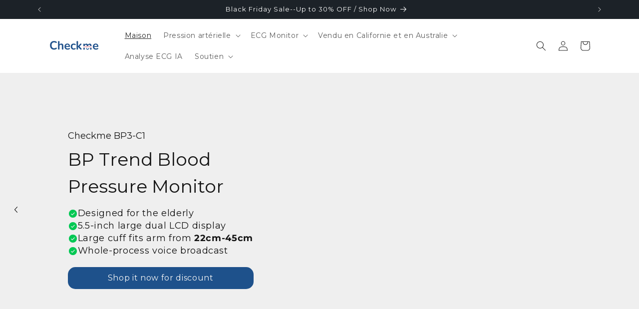

--- FILE ---
content_type: text/html; charset=utf-8
request_url: https://checkmecare.com/fr-gb
body_size: 88087
content:
<!doctype html>
<html class="js" lang="fr">
  <head>
    <meta charset="utf-8">
    <meta http-equiv="X-UA-Compatible" content="IE=edge">
    <meta name="viewport" content="width=device-width,initial-scale=1">
    <meta name="theme-color" content="">
    <link rel="canonical" href="https://checkmecare.com/fr-gb"><link rel="icon" type="image/png" href="//checkmecare.com/cdn/shop/files/13-removebg-preview_df4e8f39-5150-4754-8161-d1ff7e5ebe85.png?crop=center&height=32&v=1723446443&width=32"><link rel="preconnect" href="https://fonts.shopifycdn.com" crossorigin><title>
      Tensiomètre numérique - Checkme
</title>

    
      <meta name="description" content="Browse the most accurate bp cuff &amp; heart monitor device. Free Shipping for all products. Medically accurate &amp; FDA approved. Checkme makes you live a better life by knowing your health data, such as blood pressure, blood oxygen, and ECG. Better understand your Physical conditions with the best blood pressure machine.">
    

    

<meta property="og:site_name" content="Checkme">
<meta property="og:url" content="https://checkmecare.com/fr-gb">
<meta property="og:title" content="Tensiomètre numérique - Checkme">
<meta property="og:type" content="website">
<meta property="og:description" content="Browse the most accurate bp cuff &amp; heart monitor device. Free Shipping for all products. Medically accurate &amp; FDA approved. Checkme makes you live a better life by knowing your health data, such as blood pressure, blood oxygen, and ECG. Better understand your Physical conditions with the best blood pressure machine."><meta name="twitter:card" content="summary_large_image">
<meta name="twitter:title" content="Tensiomètre numérique - Checkme">
<meta name="twitter:description" content="Browse the most accurate bp cuff &amp; heart monitor device. Free Shipping for all products. Medically accurate &amp; FDA approved. Checkme makes you live a better life by knowing your health data, such as blood pressure, blood oxygen, and ECG. Better understand your Physical conditions with the best blood pressure machine.">


    <script src="//checkmecare.com/cdn/shop/t/37/assets/constants.js?v=132983761750457495441720503155" defer="defer"></script>
    <script src="//checkmecare.com/cdn/shop/t/37/assets/pubsub.js?v=158357773527763999511720503156" defer="defer"></script>
    <script src="//checkmecare.com/cdn/shop/t/37/assets/global.js?v=88558128918567037191720503155" defer="defer"></script><script src="//checkmecare.com/cdn/shop/t/37/assets/animations.js?v=88693664871331136111720503154" defer="defer"></script><script>window.performance && window.performance.mark && window.performance.mark('shopify.content_for_header.start');</script><meta id="shopify-digital-wallet" name="shopify-digital-wallet" content="/60339454160/digital_wallets/dialog">
<meta name="shopify-checkout-api-token" content="cbc1cccf7e964f6f0ac07cb8ad55da9a">
<meta id="in-context-paypal-metadata" data-shop-id="60339454160" data-venmo-supported="false" data-environment="production" data-locale="fr_FR" data-paypal-v4="true" data-currency="USD">
<link rel="alternate" hreflang="x-default" href="https://checkmecare.com/">
<link rel="alternate" hreflang="en" href="https://checkmecare.com/">
<link rel="alternate" hreflang="de" href="https://checkmecare.com/de">
<link rel="alternate" hreflang="fr" href="https://checkmecare.com/fr">
<link rel="alternate" hreflang="es" href="https://checkmecare.com/es">
<link rel="alternate" hreflang="en-CA" href="https://checkmecare.com/en-ca">
<link rel="alternate" hreflang="fr-CA" href="https://checkmecare.com/fr-ca">
<link rel="alternate" hreflang="de-CA" href="https://checkmecare.com/de-ca">
<link rel="alternate" hreflang="es-CA" href="https://checkmecare.com/es-ca">
<link rel="alternate" hreflang="en-AU" href="https://checkmecare.com/en-au">
<link rel="alternate" hreflang="fr-AU" href="https://checkmecare.com/fr-au">
<link rel="alternate" hreflang="de-AU" href="https://checkmecare.com/de-au">
<link rel="alternate" hreflang="es-AU" href="https://checkmecare.com/es-au">
<link rel="alternate" hreflang="en-GB" href="https://checkmecare.com/en-gb">
<link rel="alternate" hreflang="fr-GB" href="https://checkmecare.com/fr-gb">
<link rel="alternate" hreflang="de-GB" href="https://checkmecare.com/de-gb">
<link rel="alternate" hreflang="es-GB" href="https://checkmecare.com/es-gb">
<link rel="alternate" hreflang="en-DE" href="https://checkmecare.com/en-de">
<link rel="alternate" hreflang="de-DE" href="https://checkmecare.com/de-de">
<link rel="alternate" hreflang="fr-DE" href="https://checkmecare.com/fr-de">
<link rel="alternate" hreflang="es-DE" href="https://checkmecare.com/es-de">
<link rel="alternate" hreflang="en-FR" href="https://checkmecare.com/en-fr">
<link rel="alternate" hreflang="fr-FR" href="https://checkmecare.com/fr-fr">
<link rel="alternate" hreflang="de-FR" href="https://checkmecare.com/de-fr">
<link rel="alternate" hreflang="es-FR" href="https://checkmecare.com/es-fr">
<link rel="alternate" hreflang="en-TW" href="https://checkmecare.com/en-tw">
<link rel="alternate" hreflang="fr-TW" href="https://checkmecare.com/fr-tw">
<link rel="alternate" hreflang="de-TW" href="https://checkmecare.com/de-tw">
<link rel="alternate" hreflang="es-TW" href="https://checkmecare.com/es-tw">
<link rel="alternate" hreflang="en-NZ" href="https://checkmecare.com/en-nz">
<link rel="alternate" hreflang="fr-NZ" href="https://checkmecare.com/fr-nz">
<link rel="alternate" hreflang="de-NZ" href="https://checkmecare.com/de-nz">
<link rel="alternate" hreflang="es-NZ" href="https://checkmecare.com/es-nz">
<script async="async" src="/checkouts/internal/preloads.js?locale=fr-GB"></script>
<script id="shopify-features" type="application/json">{"accessToken":"cbc1cccf7e964f6f0ac07cb8ad55da9a","betas":["rich-media-storefront-analytics"],"domain":"checkmecare.com","predictiveSearch":true,"shopId":60339454160,"locale":"fr"}</script>
<script>var Shopify = Shopify || {};
Shopify.shop = "checkme-us.myshopify.com";
Shopify.locale = "fr";
Shopify.currency = {"active":"USD","rate":"1.0"};
Shopify.country = "GB";
Shopify.theme = {"name":"Checkme Live 2024.7(Trade)","id":132487151824,"schema_name":"Trade","schema_version":"15.0.0","theme_store_id":2699,"role":"main"};
Shopify.theme.handle = "null";
Shopify.theme.style = {"id":null,"handle":null};
Shopify.cdnHost = "checkmecare.com/cdn";
Shopify.routes = Shopify.routes || {};
Shopify.routes.root = "/fr-gb/";</script>
<script type="module">!function(o){(o.Shopify=o.Shopify||{}).modules=!0}(window);</script>
<script>!function(o){function n(){var o=[];function n(){o.push(Array.prototype.slice.apply(arguments))}return n.q=o,n}var t=o.Shopify=o.Shopify||{};t.loadFeatures=n(),t.autoloadFeatures=n()}(window);</script>
<script id="shop-js-analytics" type="application/json">{"pageType":"index"}</script>
<script defer="defer" async type="module" src="//checkmecare.com/cdn/shopifycloud/shop-js/modules/v2/client.init-shop-cart-sync_BcDpqI9l.fr.esm.js"></script>
<script defer="defer" async type="module" src="//checkmecare.com/cdn/shopifycloud/shop-js/modules/v2/chunk.common_a1Rf5Dlz.esm.js"></script>
<script defer="defer" async type="module" src="//checkmecare.com/cdn/shopifycloud/shop-js/modules/v2/chunk.modal_Djra7sW9.esm.js"></script>
<script type="module">
  await import("//checkmecare.com/cdn/shopifycloud/shop-js/modules/v2/client.init-shop-cart-sync_BcDpqI9l.fr.esm.js");
await import("//checkmecare.com/cdn/shopifycloud/shop-js/modules/v2/chunk.common_a1Rf5Dlz.esm.js");
await import("//checkmecare.com/cdn/shopifycloud/shop-js/modules/v2/chunk.modal_Djra7sW9.esm.js");

  window.Shopify.SignInWithShop?.initShopCartSync?.({"fedCMEnabled":true,"windoidEnabled":true});

</script>
<script>(function() {
  var isLoaded = false;
  function asyncLoad() {
    if (isLoaded) return;
    isLoaded = true;
    var urls = ["\/\/code.tidio.co\/fgpc7ewlinr6ynqrodixiouzzjikksij.js?shop=checkme-us.myshopify.com","\/\/cdn.shopify.com\/proxy\/b39ce60cf170bdaffd9aa82d7b69dea376b1ad2a2d200bab2dac269d7b34075f\/api.goaffpro.com\/loader.js?shop=checkme-us.myshopify.com\u0026sp-cache-control=cHVibGljLCBtYXgtYWdlPTkwMA","https:\/\/static.shareasale.com\/json\/shopify\/deduplication.js?shop=checkme-us.myshopify.com","https:\/\/d1owz8ug8bf83z.cloudfront.net\/laundry-symbols\/\/js\/pdfgenerator.js?shop=checkme-us.myshopify.com","https:\/\/cdn.logbase.io\/lb-upsell-wrapper.js?shop=checkme-us.myshopify.com","https:\/\/static.shareasale.com\/json\/shopify\/shareasale-tracking.js?sasmid=125234\u0026ssmtid=19038\u0026shop=checkme-us.myshopify.com"];
    for (var i = 0; i < urls.length; i++) {
      var s = document.createElement('script');
      s.type = 'text/javascript';
      s.async = true;
      s.src = urls[i];
      var x = document.getElementsByTagName('script')[0];
      x.parentNode.insertBefore(s, x);
    }
  };
  if(window.attachEvent) {
    window.attachEvent('onload', asyncLoad);
  } else {
    window.addEventListener('load', asyncLoad, false);
  }
})();</script>
<script id="__st">var __st={"a":60339454160,"offset":-28800,"reqid":"f19c0858-3fd8-4f8e-a07c-a3b72ee17061-1769333562","pageurl":"checkmecare.com\/fr-gb","u":"e5cef072e36a","p":"home"};</script>
<script>window.ShopifyPaypalV4VisibilityTracking = true;</script>
<script id="captcha-bootstrap">!function(){'use strict';const t='contact',e='account',n='new_comment',o=[[t,t],['blogs',n],['comments',n],[t,'customer']],c=[[e,'customer_login'],[e,'guest_login'],[e,'recover_customer_password'],[e,'create_customer']],r=t=>t.map((([t,e])=>`form[action*='/${t}']:not([data-nocaptcha='true']) input[name='form_type'][value='${e}']`)).join(','),a=t=>()=>t?[...document.querySelectorAll(t)].map((t=>t.form)):[];function s(){const t=[...o],e=r(t);return a(e)}const i='password',u='form_key',d=['recaptcha-v3-token','g-recaptcha-response','h-captcha-response',i],f=()=>{try{return window.sessionStorage}catch{return}},m='__shopify_v',_=t=>t.elements[u];function p(t,e,n=!1){try{const o=window.sessionStorage,c=JSON.parse(o.getItem(e)),{data:r}=function(t){const{data:e,action:n}=t;return t[m]||n?{data:e,action:n}:{data:t,action:n}}(c);for(const[e,n]of Object.entries(r))t.elements[e]&&(t.elements[e].value=n);n&&o.removeItem(e)}catch(o){console.error('form repopulation failed',{error:o})}}const l='form_type',E='cptcha';function T(t){t.dataset[E]=!0}const w=window,h=w.document,L='Shopify',v='ce_forms',y='captcha';let A=!1;((t,e)=>{const n=(g='f06e6c50-85a8-45c8-87d0-21a2b65856fe',I='https://cdn.shopify.com/shopifycloud/storefront-forms-hcaptcha/ce_storefront_forms_captcha_hcaptcha.v1.5.2.iife.js',D={infoText:'Protégé par hCaptcha',privacyText:'Confidentialité',termsText:'Conditions'},(t,e,n)=>{const o=w[L][v],c=o.bindForm;if(c)return c(t,g,e,D).then(n);var r;o.q.push([[t,g,e,D],n]),r=I,A||(h.body.append(Object.assign(h.createElement('script'),{id:'captcha-provider',async:!0,src:r})),A=!0)});var g,I,D;w[L]=w[L]||{},w[L][v]=w[L][v]||{},w[L][v].q=[],w[L][y]=w[L][y]||{},w[L][y].protect=function(t,e){n(t,void 0,e),T(t)},Object.freeze(w[L][y]),function(t,e,n,w,h,L){const[v,y,A,g]=function(t,e,n){const i=e?o:[],u=t?c:[],d=[...i,...u],f=r(d),m=r(i),_=r(d.filter((([t,e])=>n.includes(e))));return[a(f),a(m),a(_),s()]}(w,h,L),I=t=>{const e=t.target;return e instanceof HTMLFormElement?e:e&&e.form},D=t=>v().includes(t);t.addEventListener('submit',(t=>{const e=I(t);if(!e)return;const n=D(e)&&!e.dataset.hcaptchaBound&&!e.dataset.recaptchaBound,o=_(e),c=g().includes(e)&&(!o||!o.value);(n||c)&&t.preventDefault(),c&&!n&&(function(t){try{if(!f())return;!function(t){const e=f();if(!e)return;const n=_(t);if(!n)return;const o=n.value;o&&e.removeItem(o)}(t);const e=Array.from(Array(32),(()=>Math.random().toString(36)[2])).join('');!function(t,e){_(t)||t.append(Object.assign(document.createElement('input'),{type:'hidden',name:u})),t.elements[u].value=e}(t,e),function(t,e){const n=f();if(!n)return;const o=[...t.querySelectorAll(`input[type='${i}']`)].map((({name:t})=>t)),c=[...d,...o],r={};for(const[a,s]of new FormData(t).entries())c.includes(a)||(r[a]=s);n.setItem(e,JSON.stringify({[m]:1,action:t.action,data:r}))}(t,e)}catch(e){console.error('failed to persist form',e)}}(e),e.submit())}));const S=(t,e)=>{t&&!t.dataset[E]&&(n(t,e.some((e=>e===t))),T(t))};for(const o of['focusin','change'])t.addEventListener(o,(t=>{const e=I(t);D(e)&&S(e,y())}));const B=e.get('form_key'),M=e.get(l),P=B&&M;t.addEventListener('DOMContentLoaded',(()=>{const t=y();if(P)for(const e of t)e.elements[l].value===M&&p(e,B);[...new Set([...A(),...v().filter((t=>'true'===t.dataset.shopifyCaptcha))])].forEach((e=>S(e,t)))}))}(h,new URLSearchParams(w.location.search),n,t,e,['guest_login'])})(!0,!0)}();</script>
<script integrity="sha256-4kQ18oKyAcykRKYeNunJcIwy7WH5gtpwJnB7kiuLZ1E=" data-source-attribution="shopify.loadfeatures" defer="defer" src="//checkmecare.com/cdn/shopifycloud/storefront/assets/storefront/load_feature-a0a9edcb.js" crossorigin="anonymous"></script>
<script data-source-attribution="shopify.dynamic_checkout.dynamic.init">var Shopify=Shopify||{};Shopify.PaymentButton=Shopify.PaymentButton||{isStorefrontPortableWallets:!0,init:function(){window.Shopify.PaymentButton.init=function(){};var t=document.createElement("script");t.src="https://checkmecare.com/cdn/shopifycloud/portable-wallets/latest/portable-wallets.fr.js",t.type="module",document.head.appendChild(t)}};
</script>
<script data-source-attribution="shopify.dynamic_checkout.buyer_consent">
  function portableWalletsHideBuyerConsent(e){var t=document.getElementById("shopify-buyer-consent"),n=document.getElementById("shopify-subscription-policy-button");t&&n&&(t.classList.add("hidden"),t.setAttribute("aria-hidden","true"),n.removeEventListener("click",e))}function portableWalletsShowBuyerConsent(e){var t=document.getElementById("shopify-buyer-consent"),n=document.getElementById("shopify-subscription-policy-button");t&&n&&(t.classList.remove("hidden"),t.removeAttribute("aria-hidden"),n.addEventListener("click",e))}window.Shopify?.PaymentButton&&(window.Shopify.PaymentButton.hideBuyerConsent=portableWalletsHideBuyerConsent,window.Shopify.PaymentButton.showBuyerConsent=portableWalletsShowBuyerConsent);
</script>
<script data-source-attribution="shopify.dynamic_checkout.cart.bootstrap">document.addEventListener("DOMContentLoaded",(function(){function t(){return document.querySelector("shopify-accelerated-checkout-cart, shopify-accelerated-checkout")}if(t())Shopify.PaymentButton.init();else{new MutationObserver((function(e,n){t()&&(Shopify.PaymentButton.init(),n.disconnect())})).observe(document.body,{childList:!0,subtree:!0})}}));
</script>
<link id="shopify-accelerated-checkout-styles" rel="stylesheet" media="screen" href="https://checkmecare.com/cdn/shopifycloud/portable-wallets/latest/accelerated-checkout-backwards-compat.css" crossorigin="anonymous">
<style id="shopify-accelerated-checkout-cart">
        #shopify-buyer-consent {
  margin-top: 1em;
  display: inline-block;
  width: 100%;
}

#shopify-buyer-consent.hidden {
  display: none;
}

#shopify-subscription-policy-button {
  background: none;
  border: none;
  padding: 0;
  text-decoration: underline;
  font-size: inherit;
  cursor: pointer;
}

#shopify-subscription-policy-button::before {
  box-shadow: none;
}

      </style>
<script id="sections-script" data-sections="header" defer="defer" src="//checkmecare.com/cdn/shop/t/37/compiled_assets/scripts.js?v=13898"></script>
<script>window.performance && window.performance.mark && window.performance.mark('shopify.content_for_header.end');</script>


    <style data-shopify>
      @font-face {
  font-family: Montserrat;
  font-weight: 400;
  font-style: normal;
  font-display: swap;
  src: url("//checkmecare.com/cdn/fonts/montserrat/montserrat_n4.81949fa0ac9fd2021e16436151e8eaa539321637.woff2") format("woff2"),
       url("//checkmecare.com/cdn/fonts/montserrat/montserrat_n4.a6c632ca7b62da89c3594789ba828388aac693fe.woff") format("woff");
}

      @font-face {
  font-family: Montserrat;
  font-weight: 700;
  font-style: normal;
  font-display: swap;
  src: url("//checkmecare.com/cdn/fonts/montserrat/montserrat_n7.3c434e22befd5c18a6b4afadb1e3d77c128c7939.woff2") format("woff2"),
       url("//checkmecare.com/cdn/fonts/montserrat/montserrat_n7.5d9fa6e2cae713c8fb539a9876489d86207fe957.woff") format("woff");
}

      @font-face {
  font-family: Montserrat;
  font-weight: 400;
  font-style: italic;
  font-display: swap;
  src: url("//checkmecare.com/cdn/fonts/montserrat/montserrat_i4.5a4ea298b4789e064f62a29aafc18d41f09ae59b.woff2") format("woff2"),
       url("//checkmecare.com/cdn/fonts/montserrat/montserrat_i4.072b5869c5e0ed5b9d2021e4c2af132e16681ad2.woff") format("woff");
}

      @font-face {
  font-family: Montserrat;
  font-weight: 700;
  font-style: italic;
  font-display: swap;
  src: url("//checkmecare.com/cdn/fonts/montserrat/montserrat_i7.a0d4a463df4f146567d871890ffb3c80408e7732.woff2") format("woff2"),
       url("//checkmecare.com/cdn/fonts/montserrat/montserrat_i7.f6ec9f2a0681acc6f8152c40921d2a4d2e1a2c78.woff") format("woff");
}

      @font-face {
  font-family: Montserrat;
  font-weight: 400;
  font-style: normal;
  font-display: swap;
  src: url("//checkmecare.com/cdn/fonts/montserrat/montserrat_n4.81949fa0ac9fd2021e16436151e8eaa539321637.woff2") format("woff2"),
       url("//checkmecare.com/cdn/fonts/montserrat/montserrat_n4.a6c632ca7b62da89c3594789ba828388aac693fe.woff") format("woff");
}


      
        :root,
        .color-scheme-1 {
          --color-background: 246,246,246;
        
          --gradient-background: #f6f6f6;
        

        

        --color-foreground: 67,67,67;
        --color-background-contrast: 182,182,182;
        --color-shadow: 172,183,194;
        --color-button: 30,81,139;
        --color-button-text: 253,253,253;
        --color-secondary-button: 246,246,246;
        --color-secondary-button-text: 30,81,139;
        --color-link: 30,81,139;
        --color-badge-foreground: 67,67,67;
        --color-badge-background: 246,246,246;
        --color-badge-border: 67,67,67;
        --payment-terms-background-color: rgb(246 246 246);
      }
      
        
        .color-scheme-2 {
          --color-background: 255,255,255;
        
          --gradient-background: #ffffff;
        

        

        --color-foreground: 67,67,67;
        --color-background-contrast: 191,191,191;
        --color-shadow: 183,172,162;
        --color-button: 30,81,139;
        --color-button-text: 255,255,255;
        --color-secondary-button: 255,255,255;
        --color-secondary-button-text: 30,81,139;
        --color-link: 30,81,139;
        --color-badge-foreground: 67,67,67;
        --color-badge-background: 255,255,255;
        --color-badge-border: 67,67,67;
        --payment-terms-background-color: rgb(255 255 255);
      }
      
        
        .color-scheme-3 {
          --color-background: 194,183,172;
        
          --gradient-background: #c2b7ac;
        

        

        --color-foreground: 38,38,38;
        --color-background-contrast: 137,119,101;
        --color-shadow: 0,17,40;
        --color-button: 253,253,253;
        --color-button-text: 38,38,38;
        --color-secondary-button: 194,183,172;
        --color-secondary-button-text: 84,72,60;
        --color-link: 84,72,60;
        --color-badge-foreground: 38,38,38;
        --color-badge-background: 194,183,172;
        --color-badge-border: 38,38,38;
        --payment-terms-background-color: rgb(194 183 172);
      }
      
        
        .color-scheme-4 {
          --color-background: 28,34,40;
        
          --gradient-background: #1c2228;
        

        

        --color-foreground: 255,255,255;
        --color-background-contrast: 39,47,55;
        --color-shadow: 0,17,40;
        --color-button: 255,255,255;
        --color-button-text: 0,17,40;
        --color-secondary-button: 28,34,40;
        --color-secondary-button-text: 255,255,255;
        --color-link: 255,255,255;
        --color-badge-foreground: 255,255,255;
        --color-badge-background: 28,34,40;
        --color-badge-border: 255,255,255;
        --payment-terms-background-color: rgb(28 34 40);
      }
      
        
        .color-scheme-5 {
          --color-background: 50,56,65;
        
          --gradient-background: #323841;
        

        

        --color-foreground: 255,255,255;
        --color-background-contrast: 61,68,79;
        --color-shadow: 0,17,40;
        --color-button: 183,172,162;
        --color-button-text: 38,38,38;
        --color-secondary-button: 50,56,65;
        --color-secondary-button-text: 255,255,255;
        --color-link: 255,255,255;
        --color-badge-foreground: 255,255,255;
        --color-badge-background: 50,56,65;
        --color-badge-border: 255,255,255;
        --payment-terms-background-color: rgb(50 56 65);
      }
      
        
        .color-scheme-6ffd48eb-9b2a-4cca-858e-9302cf41b870 {
          --color-background: 255,255,255;
        
          --gradient-background: #ffffff;
        

        

        --color-foreground: 38,38,38;
        --color-background-contrast: 191,191,191;
        --color-shadow: 165,165,165;
        --color-button: 30,81,139;
        --color-button-text: 255,255,255;
        --color-secondary-button: 255,255,255;
        --color-secondary-button-text: 30,81,139;
        --color-link: 30,81,139;
        --color-badge-foreground: 38,38,38;
        --color-badge-background: 255,255,255;
        --color-badge-border: 38,38,38;
        --payment-terms-background-color: rgb(255 255 255);
      }
      

      body, .color-scheme-1, .color-scheme-2, .color-scheme-3, .color-scheme-4, .color-scheme-5, .color-scheme-6ffd48eb-9b2a-4cca-858e-9302cf41b870 {
        color: rgba(var(--color-foreground), 0.75);
        background-color: rgb(var(--color-background));
      }

      :root {
        --font-body-family: Montserrat, sans-serif;
        --font-body-style: normal;
        --font-body-weight: 400;
        --font-body-weight-bold: 700;

        --font-heading-family: Montserrat, sans-serif;
        --font-heading-style: normal;
        --font-heading-weight: 400;

        --font-body-scale: 1.0;
        --font-heading-scale: 1.0;

        --media-padding: px;
        --media-border-opacity: 0.05;
        --media-border-width: 1px;
        --media-radius: 8px;
        --media-shadow-opacity: 0.0;
        --media-shadow-horizontal-offset: 0px;
        --media-shadow-vertical-offset: 4px;
        --media-shadow-blur-radius: 5px;
        --media-shadow-visible: 0;

        --page-width: 120rem;
        --page-width-margin: 0rem;

        --product-card-image-padding: 1.2rem;
        --product-card-corner-radius: 0.8rem;
        --product-card-text-alignment: left;
        --product-card-border-width: 0.0rem;
        --product-card-border-opacity: 0.1;
        --product-card-shadow-opacity: 0.0;
        --product-card-shadow-visible: 0;
        --product-card-shadow-horizontal-offset: 0.0rem;
        --product-card-shadow-vertical-offset: -0.4rem;
        --product-card-shadow-blur-radius: 0.5rem;

        --collection-card-image-padding: 0.0rem;
        --collection-card-corner-radius: 0.8rem;
        --collection-card-text-alignment: left;
        --collection-card-border-width: 0.0rem;
        --collection-card-border-opacity: 0.1;
        --collection-card-shadow-opacity: 0.0;
        --collection-card-shadow-visible: 0;
        --collection-card-shadow-horizontal-offset: 0.0rem;
        --collection-card-shadow-vertical-offset: 0.4rem;
        --collection-card-shadow-blur-radius: 0.5rem;

        --blog-card-image-padding: 0.0rem;
        --blog-card-corner-radius: 0.8rem;
        --blog-card-text-alignment: left;
        --blog-card-border-width: 0.0rem;
        --blog-card-border-opacity: 0.1;
        --blog-card-shadow-opacity: 0.0;
        --blog-card-shadow-visible: 0;
        --blog-card-shadow-horizontal-offset: 0.0rem;
        --blog-card-shadow-vertical-offset: 0.4rem;
        --blog-card-shadow-blur-radius: 0.5rem;

        --badge-corner-radius: 4.0rem;

        --popup-border-width: 1px;
        --popup-border-opacity: 0.1;
        --popup-corner-radius: 8px;
        --popup-shadow-opacity: 0.05;
        --popup-shadow-horizontal-offset: 0px;
        --popup-shadow-vertical-offset: 4px;
        --popup-shadow-blur-radius: 5px;

        --drawer-border-width: 1px;
        --drawer-border-opacity: 0.1;
        --drawer-shadow-opacity: 0.0;
        --drawer-shadow-horizontal-offset: 0px;
        --drawer-shadow-vertical-offset: -4px;
        --drawer-shadow-blur-radius: 5px;

        --spacing-sections-desktop: 0px;
        --spacing-sections-mobile: 0px;

        --grid-desktop-vertical-spacing: 12px;
        --grid-desktop-horizontal-spacing: 12px;
        --grid-mobile-vertical-spacing: 6px;
        --grid-mobile-horizontal-spacing: 6px;

        --text-boxes-border-opacity: 0.1;
        --text-boxes-border-width: 0px;
        --text-boxes-radius: 8px;
        --text-boxes-shadow-opacity: 0.0;
        --text-boxes-shadow-visible: 0;
        --text-boxes-shadow-horizontal-offset: 0px;
        --text-boxes-shadow-vertical-offset: 4px;
        --text-boxes-shadow-blur-radius: 5px;

        --buttons-radius: 40px;
        --buttons-radius-outset: 41px;
        --buttons-border-width: 1px;
        --buttons-border-opacity: 1.0;
        --buttons-shadow-opacity: 0.15;
        --buttons-shadow-visible: 1;
        --buttons-shadow-horizontal-offset: 0px;
        --buttons-shadow-vertical-offset: 0px;
        --buttons-shadow-blur-radius: 0px;
        --buttons-border-offset: 0.3px;

        --inputs-radius: 6px;
        --inputs-border-width: 1px;
        --inputs-border-opacity: 0.6;
        --inputs-shadow-opacity: 0.1;
        --inputs-shadow-horizontal-offset: 0px;
        --inputs-margin-offset: 0px;
        --inputs-shadow-vertical-offset: 0px;
        --inputs-shadow-blur-radius: 5px;
        --inputs-radius-outset: 7px;

        --variant-pills-radius: 40px;
        --variant-pills-border-width: 1px;
        --variant-pills-border-opacity: 0.55;
        --variant-pills-shadow-opacity: 0.0;
        --variant-pills-shadow-horizontal-offset: 0px;
        --variant-pills-shadow-vertical-offset: 4px;
        --variant-pills-shadow-blur-radius: 5px;
      }

      *,
      *::before,
      *::after {
        box-sizing: inherit;
      }

      html {
        box-sizing: border-box;
        font-size: calc(var(--font-body-scale) * 62.5%);
        height: 100%;
      }

      body {
        display: grid;
        grid-template-rows: auto auto 1fr auto;
        grid-template-columns: 100%;
        min-height: 100%;
        margin: 0;
        font-size: 1.5rem;
        letter-spacing: 0.06rem;
        line-height: calc(1 + 0.8 / var(--font-body-scale));
        font-family: var(--font-body-family);
        font-style: var(--font-body-style);
        font-weight: var(--font-body-weight);
      }

      @media screen and (min-width: 750px) {
        body {
          font-size: 1.6rem;
        }
      }
    </style>

    <link href="//checkmecare.com/cdn/shop/t/37/assets/base.css?v=144968985024194912401720503154" rel="stylesheet" type="text/css" media="all" />

      <link rel="preload" as="font" href="//checkmecare.com/cdn/fonts/montserrat/montserrat_n4.81949fa0ac9fd2021e16436151e8eaa539321637.woff2" type="font/woff2" crossorigin>
      

      <link rel="preload" as="font" href="//checkmecare.com/cdn/fonts/montserrat/montserrat_n4.81949fa0ac9fd2021e16436151e8eaa539321637.woff2" type="font/woff2" crossorigin>
      
<link href="//checkmecare.com/cdn/shop/t/37/assets/component-localization-form.css?v=120620094879297847921720503155" rel="stylesheet" type="text/css" media="all" />
      <script src="//checkmecare.com/cdn/shop/t/37/assets/localization-form.js?v=144176611646395275351720503155" defer="defer"></script><link
        rel="stylesheet"
        href="//checkmecare.com/cdn/shop/t/37/assets/component-predictive-search.css?v=118923337488134913561720503155"
        media="print"
        onload="this.media='all'"
      ><script>
      if (Shopify.designMode) {
        document.documentElement.classList.add('shopify-design-mode');
      }
    </script>
  <!--Gem_Page_Header_Script-->
    


<!--End_Gem_Page_Header_Script-->

  <style>
    .gryffeditor .button {
      min-width: unset;
      min-height: unset;
    }
  </style>
  

<!-- BEGIN app block: shopify://apps/judge-me-reviews/blocks/judgeme_core/61ccd3b1-a9f2-4160-9fe9-4fec8413e5d8 --><!-- Start of Judge.me Core -->






<link rel="dns-prefetch" href="https://cdnwidget.judge.me">
<link rel="dns-prefetch" href="https://cdn.judge.me">
<link rel="dns-prefetch" href="https://cdn1.judge.me">
<link rel="dns-prefetch" href="https://api.judge.me">

<script data-cfasync='false' class='jdgm-settings-script'>window.jdgmSettings={"pagination":5,"disable_web_reviews":false,"badge_no_review_text":"Aucun avis","badge_n_reviews_text":"{{ n }} avis","badge_star_color":"#fbcd0a","hide_badge_preview_if_no_reviews":false,"badge_hide_text":false,"enforce_center_preview_badge":false,"widget_title":"Avis Clients","widget_open_form_text":"Écrire un avis","widget_close_form_text":"Annuler l'avis","widget_refresh_page_text":"Actualiser la page","widget_summary_text":"Basé sur {{ number_of_reviews }} avis","widget_no_review_text":"Soyez le premier à écrire un avis","widget_name_field_text":"Nom d'affichage","widget_verified_name_field_text":"Nom vérifié (public)","widget_name_placeholder_text":"Nom d'affichage","widget_required_field_error_text":"Ce champ est obligatoire.","widget_email_field_text":"Adresse email","widget_verified_email_field_text":"Email vérifié (privé, ne peut pas être modifié)","widget_email_placeholder_text":"Votre adresse email","widget_email_field_error_text":"Veuillez entrer une adresse email valide.","widget_rating_field_text":"Évaluation","widget_review_title_field_text":"Titre de l'avis","widget_review_title_placeholder_text":"Donnez un titre à votre avis","widget_review_body_field_text":"Contenu de l'avis","widget_review_body_placeholder_text":"Commencez à écrire ici...","widget_pictures_field_text":"Photo/Vidéo (facultatif)","widget_submit_review_text":"Soumettre l'avis","widget_submit_verified_review_text":"Soumettre un avis vérifié","widget_submit_success_msg_with_auto_publish":"Merci ! Veuillez actualiser la page dans quelques instants pour voir votre avis. Vous pouvez supprimer ou modifier votre avis en vous connectant à \u003ca href='https://judge.me/login' target='_blank' rel='nofollow noopener'\u003eJudge.me\u003c/a\u003e","widget_submit_success_msg_no_auto_publish":"Merci ! Votre avis sera publié dès qu'il sera approuvé par l'administrateur de la boutique. Vous pouvez supprimer ou modifier votre avis en vous connectant à \u003ca href='https://judge.me/login' target='_blank' rel='nofollow noopener'\u003eJudge.me\u003c/a\u003e","widget_show_default_reviews_out_of_total_text":"Affichage de {{ n_reviews_shown }} sur {{ n_reviews }} avis.","widget_show_all_link_text":"Tout afficher","widget_show_less_link_text":"Afficher moins","widget_author_said_text":"{{ reviewer_name }} a dit :","widget_days_text":"il y a {{ n }} jour/jours","widget_weeks_text":"il y a {{ n }} semaine/semaines","widget_months_text":"il y a {{ n }} mois","widget_years_text":"il y a {{ n }} an/ans","widget_yesterday_text":"Hier","widget_today_text":"Aujourd'hui","widget_replied_text":"\u003e\u003e {{ shop_name }} a répondu :","widget_read_more_text":"Lire plus","widget_reviewer_name_as_initial":"","widget_rating_filter_color":"#FBCD0A","widget_rating_filter_see_all_text":"Voir tous les avis","widget_sorting_most_recent_text":"Plus récents","widget_sorting_highest_rating_text":"Meilleures notes","widget_sorting_lowest_rating_text":"Notes les plus basses","widget_sorting_with_pictures_text":"Uniquement les photos","widget_sorting_most_helpful_text":"Plus utiles","widget_open_question_form_text":"Poser une question","widget_reviews_subtab_text":"Avis","widget_questions_subtab_text":"Questions","widget_question_label_text":"Question","widget_answer_label_text":"Réponse","widget_question_placeholder_text":"Écrivez votre question ici","widget_submit_question_text":"Soumettre la question","widget_question_submit_success_text":"Merci pour votre question ! Nous vous notifierons dès qu'elle aura une réponse.","widget_star_color":"#fbcd0a","verified_badge_text":"Vérifié","verified_badge_bg_color":"#1E518B","verified_badge_text_color":"","verified_badge_placement":"left-of-reviewer-name","widget_review_max_height":"","widget_hide_border":false,"widget_social_share":false,"widget_thumb":false,"widget_review_location_show":false,"widget_location_format":"country_iso_code","all_reviews_include_out_of_store_products":true,"all_reviews_out_of_store_text":"(hors boutique)","all_reviews_pagination":100,"all_reviews_product_name_prefix_text":"à propos de","enable_review_pictures":true,"enable_question_anwser":true,"widget_theme":"","review_date_format":"mm/dd/yyyy","default_sort_method":"most-recent","widget_product_reviews_subtab_text":"Avis Produits","widget_shop_reviews_subtab_text":"Avis Boutique","widget_other_products_reviews_text":"Avis pour d'autres produits","widget_store_reviews_subtab_text":"Avis de la boutique","widget_no_store_reviews_text":"Cette boutique n'a pas encore reçu d'avis","widget_web_restriction_product_reviews_text":"Ce produit n'a pas encore reçu d'avis","widget_no_items_text":"Aucun élément trouvé","widget_show_more_text":"Afficher plus","widget_write_a_store_review_text":"Écrire un avis sur la boutique","widget_other_languages_heading":"Avis dans d'autres langues","widget_translate_review_text":"Traduire l'avis en {{ language }}","widget_translating_review_text":"Traduction en cours...","widget_show_original_translation_text":"Afficher l'original ({{ language }})","widget_translate_review_failed_text":"Impossible de traduire cet avis.","widget_translate_review_retry_text":"Réessayer","widget_translate_review_try_again_later_text":"Réessayez plus tard","show_product_url_for_grouped_product":false,"widget_sorting_pictures_first_text":"Photos en premier","show_pictures_on_all_rev_page_mobile":false,"show_pictures_on_all_rev_page_desktop":false,"floating_tab_hide_mobile_install_preference":false,"floating_tab_button_name":"★ Avis","floating_tab_title":"Laissons nos clients parler pour nous","floating_tab_button_color":"","floating_tab_button_background_color":"","floating_tab_url":"","floating_tab_url_enabled":false,"floating_tab_tab_style":"text","all_reviews_text_badge_text":"Les clients nous notent {{ shop.metafields.judgeme.all_reviews_rating | round: 1 }}/5 basé sur {{ shop.metafields.judgeme.all_reviews_count }} avis.","all_reviews_text_badge_text_branded_style":"{{ shop.metafields.judgeme.all_reviews_rating | round: 1 }} sur 5 étoiles basé sur {{ shop.metafields.judgeme.all_reviews_count }} avis","is_all_reviews_text_badge_a_link":false,"show_stars_for_all_reviews_text_badge":false,"all_reviews_text_badge_url":"","all_reviews_text_style":"text","all_reviews_text_color_style":"judgeme_brand_color","all_reviews_text_color":"#108474","all_reviews_text_show_jm_brand":true,"featured_carousel_show_header":true,"featured_carousel_title":"Laissons nos clients parler pour nous","testimonials_carousel_title":"Les clients nous disent","videos_carousel_title":"Histoire de clients réels","cards_carousel_title":"Les clients nous disent","featured_carousel_count_text":"sur {{ n }} avis","featured_carousel_add_link_to_all_reviews_page":false,"featured_carousel_url":"","featured_carousel_show_images":true,"featured_carousel_autoslide_interval":5,"featured_carousel_arrows_on_the_sides":false,"featured_carousel_height":250,"featured_carousel_width":80,"featured_carousel_image_size":0,"featured_carousel_image_height":250,"featured_carousel_arrow_color":"#eeeeee","verified_count_badge_style":"vintage","verified_count_badge_orientation":"horizontal","verified_count_badge_color_style":"judgeme_brand_color","verified_count_badge_color":"#108474","is_verified_count_badge_a_link":false,"verified_count_badge_url":"","verified_count_badge_show_jm_brand":true,"widget_rating_preset_default":5,"widget_first_sub_tab":"product-reviews","widget_show_histogram":true,"widget_histogram_use_custom_color":true,"widget_pagination_use_custom_color":true,"widget_star_use_custom_color":true,"widget_verified_badge_use_custom_color":false,"widget_write_review_use_custom_color":false,"picture_reminder_submit_button":"Télécharger des photos","enable_review_videos":true,"mute_video_by_default":false,"widget_sorting_videos_first_text":"Vidéos en premier","widget_review_pending_text":"En attente","featured_carousel_items_for_large_screen":3,"social_share_options_order":"Facebook,Twitter","remove_microdata_snippet":true,"disable_json_ld":false,"enable_json_ld_products":false,"preview_badge_show_question_text":false,"preview_badge_no_question_text":"Aucune question","preview_badge_n_question_text":"{{ number_of_questions }} question/questions","qa_badge_show_icon":false,"qa_badge_position":"same-row","remove_judgeme_branding":false,"widget_add_search_bar":false,"widget_search_bar_placeholder":"Recherche","widget_sorting_verified_only_text":"Vérifiés uniquement","featured_carousel_theme":"default","featured_carousel_show_rating":true,"featured_carousel_show_title":true,"featured_carousel_show_body":true,"featured_carousel_show_date":false,"featured_carousel_show_reviewer":true,"featured_carousel_show_product":false,"featured_carousel_header_background_color":"#108474","featured_carousel_header_text_color":"#ffffff","featured_carousel_name_product_separator":"reviewed","featured_carousel_full_star_background":"#108474","featured_carousel_empty_star_background":"#dadada","featured_carousel_vertical_theme_background":"#f9fafb","featured_carousel_verified_badge_enable":false,"featured_carousel_verified_badge_color":"#108474","featured_carousel_border_style":"round","featured_carousel_review_line_length_limit":3,"featured_carousel_more_reviews_button_text":"Lire plus d'avis","featured_carousel_view_product_button_text":"Voir le produit","all_reviews_page_load_reviews_on":"scroll","all_reviews_page_load_more_text":"Charger plus d'avis","disable_fb_tab_reviews":false,"enable_ajax_cdn_cache":false,"widget_public_name_text":"affiché publiquement comme","default_reviewer_name":"John Smith","default_reviewer_name_has_non_latin":true,"widget_reviewer_anonymous":"Anonyme","medals_widget_title":"Médailles d'avis Judge.me","medals_widget_background_color":"#f9fafb","medals_widget_position":"footer_all_pages","medals_widget_border_color":"#f9fafb","medals_widget_verified_text_position":"left","medals_widget_use_monochromatic_version":false,"medals_widget_elements_color":"#108474","show_reviewer_avatar":true,"widget_invalid_yt_video_url_error_text":"Pas une URL de vidéo YouTube","widget_max_length_field_error_text":"Veuillez ne pas dépasser {0} caractères.","widget_show_country_flag":false,"widget_show_collected_via_shop_app":true,"widget_verified_by_shop_badge_style":"light","widget_verified_by_shop_text":"Vérifié par la boutique","widget_show_photo_gallery":false,"widget_load_with_code_splitting":true,"widget_ugc_install_preference":false,"widget_ugc_title":"Fait par nous, partagé par vous","widget_ugc_subtitle":"Taguez-nous pour voir votre photo mise en avant sur notre page","widget_ugc_arrows_color":"#ffffff","widget_ugc_primary_button_text":"Acheter maintenant","widget_ugc_primary_button_background_color":"#108474","widget_ugc_primary_button_text_color":"#ffffff","widget_ugc_primary_button_border_width":"0","widget_ugc_primary_button_border_style":"none","widget_ugc_primary_button_border_color":"#108474","widget_ugc_primary_button_border_radius":"25","widget_ugc_secondary_button_text":"Charger plus","widget_ugc_secondary_button_background_color":"#ffffff","widget_ugc_secondary_button_text_color":"#108474","widget_ugc_secondary_button_border_width":"2","widget_ugc_secondary_button_border_style":"solid","widget_ugc_secondary_button_border_color":"#108474","widget_ugc_secondary_button_border_radius":"25","widget_ugc_reviews_button_text":"Voir les avis","widget_ugc_reviews_button_background_color":"#ffffff","widget_ugc_reviews_button_text_color":"#108474","widget_ugc_reviews_button_border_width":"2","widget_ugc_reviews_button_border_style":"solid","widget_ugc_reviews_button_border_color":"#108474","widget_ugc_reviews_button_border_radius":"25","widget_ugc_reviews_button_link_to":"judgeme-reviews-page","widget_ugc_show_post_date":true,"widget_ugc_max_width":"800","widget_rating_metafield_value_type":true,"widget_primary_color":"#1E518B","widget_enable_secondary_color":false,"widget_secondary_color":"#edf5f5","widget_summary_average_rating_text":"{{ average_rating }} sur 5","widget_media_grid_title":"Photos \u0026 vidéos clients","widget_media_grid_see_more_text":"Voir plus","widget_round_style":true,"widget_show_product_medals":true,"widget_verified_by_judgeme_text":"Vérifié par Judge.me","widget_show_store_medals":true,"widget_verified_by_judgeme_text_in_store_medals":"Vérifié par Judge.me","widget_media_field_exceed_quantity_message":"Désolé, nous ne pouvons accepter que {{ max_media }} pour un avis.","widget_media_field_exceed_limit_message":"{{ file_name }} est trop volumineux, veuillez sélectionner un {{ media_type }} de moins de {{ size_limit }}MB.","widget_review_submitted_text":"Avis soumis !","widget_question_submitted_text":"Question soumise !","widget_close_form_text_question":"Annuler","widget_write_your_answer_here_text":"Écrivez votre réponse ici","widget_enabled_branded_link":true,"widget_show_collected_by_judgeme":true,"widget_reviewer_name_color":"","widget_write_review_text_color":"","widget_write_review_bg_color":"#1E518B","widget_collected_by_judgeme_text":"collecté par Judge.me","widget_pagination_type":"standard","widget_load_more_text":"Charger plus","widget_load_more_color":"#1E518B","widget_full_review_text":"Avis complet","widget_read_more_reviews_text":"Lire plus d'avis","widget_read_questions_text":"Lire les questions","widget_questions_and_answers_text":"Questions \u0026 Réponses","widget_verified_by_text":"Vérifié par","widget_verified_text":"Vérifié","widget_number_of_reviews_text":"{{ number_of_reviews }} avis","widget_back_button_text":"Retour","widget_next_button_text":"Suivant","widget_custom_forms_filter_button":"Filtres","custom_forms_style":"vertical","widget_show_review_information":false,"how_reviews_are_collected":"Comment les avis sont-ils collectés ?","widget_show_review_keywords":false,"widget_gdpr_statement":"Comment nous utilisons vos données : Nous vous contacterons uniquement à propos de l'avis que vous avez laissé, et seulement si nécessaire. En soumettant votre avis, vous acceptez les \u003ca href='https://judge.me/terms' target='_blank' rel='nofollow noopener'\u003econditions\u003c/a\u003e, la \u003ca href='https://judge.me/privacy' target='_blank' rel='nofollow noopener'\u003epolitique de confidentialité\u003c/a\u003e et les \u003ca href='https://judge.me/content-policy' target='_blank' rel='nofollow noopener'\u003epolitiques de contenu\u003c/a\u003e de Judge.me.","widget_multilingual_sorting_enabled":false,"widget_translate_review_content_enabled":false,"widget_translate_review_content_method":"manual","popup_widget_review_selection":"automatically_with_pictures","popup_widget_round_border_style":true,"popup_widget_show_title":true,"popup_widget_show_body":true,"popup_widget_show_reviewer":false,"popup_widget_show_product":true,"popup_widget_show_pictures":true,"popup_widget_use_review_picture":true,"popup_widget_show_on_home_page":true,"popup_widget_show_on_product_page":true,"popup_widget_show_on_collection_page":true,"popup_widget_show_on_cart_page":true,"popup_widget_position":"bottom_left","popup_widget_first_review_delay":5,"popup_widget_duration":5,"popup_widget_interval":5,"popup_widget_review_count":5,"popup_widget_hide_on_mobile":true,"review_snippet_widget_round_border_style":true,"review_snippet_widget_card_color":"#FFFFFF","review_snippet_widget_slider_arrows_background_color":"#FFFFFF","review_snippet_widget_slider_arrows_color":"#000000","review_snippet_widget_star_color":"#108474","show_product_variant":false,"all_reviews_product_variant_label_text":"Variante : ","widget_show_verified_branding":false,"widget_ai_summary_title":"Les clients disent","widget_ai_summary_disclaimer":"Résumé des avis généré par IA basé sur les avis clients récents","widget_show_ai_summary":false,"widget_show_ai_summary_bg":false,"widget_show_review_title_input":true,"redirect_reviewers_invited_via_email":"review_widget","request_store_review_after_product_review":false,"request_review_other_products_in_order":false,"review_form_color_scheme":"default","review_form_corner_style":"square","review_form_star_color":{},"review_form_text_color":"#333333","review_form_background_color":"#ffffff","review_form_field_background_color":"#fafafa","review_form_button_color":{},"review_form_button_text_color":"#ffffff","review_form_modal_overlay_color":"#000000","review_content_screen_title_text":"Comment évalueriez-vous ce produit ?","review_content_introduction_text":"Nous serions ravis que vous partagiez un peu votre expérience.","store_review_form_title_text":"Comment évalueriez-vous cette boutique ?","store_review_form_introduction_text":"Nous serions ravis que vous partagiez un peu votre expérience.","show_review_guidance_text":true,"one_star_review_guidance_text":"Mauvais","five_star_review_guidance_text":"Excellent","customer_information_screen_title_text":"À propos de vous","customer_information_introduction_text":"Veuillez nous en dire plus sur vous.","custom_questions_screen_title_text":"Votre expérience en détail","custom_questions_introduction_text":"Voici quelques questions pour nous aider à mieux comprendre votre expérience.","review_submitted_screen_title_text":"Merci pour votre avis !","review_submitted_screen_thank_you_text":"Nous le traitons et il apparaîtra bientôt dans la boutique.","review_submitted_screen_email_verification_text":"Veuillez confirmer votre email en cliquant sur le lien que nous venons de vous envoyer. Cela nous aide à maintenir des avis authentiques.","review_submitted_request_store_review_text":"Aimeriez-vous partager votre expérience d'achat avec nous ?","review_submitted_review_other_products_text":"Aimeriez-vous évaluer ces produits ?","store_review_screen_title_text":"Voulez-vous partager votre expérience de shopping avec nous ?","store_review_introduction_text":"Nous apprécions votre retour d'expérience et nous l'utilisons pour nous améliorer. Veuillez partager vos pensées ou suggestions.","reviewer_media_screen_title_picture_text":"Partager une photo","reviewer_media_introduction_picture_text":"Téléchargez une photo pour étayer votre avis.","reviewer_media_screen_title_video_text":"Partager une vidéo","reviewer_media_introduction_video_text":"Téléchargez une vidéo pour étayer votre avis.","reviewer_media_screen_title_picture_or_video_text":"Partager une photo ou une vidéo","reviewer_media_introduction_picture_or_video_text":"Téléchargez une photo ou une vidéo pour étayer votre avis.","reviewer_media_youtube_url_text":"Collez votre URL Youtube ici","advanced_settings_next_step_button_text":"Suivant","advanced_settings_close_review_button_text":"Fermer","modal_write_review_flow":false,"write_review_flow_required_text":"Obligatoire","write_review_flow_privacy_message_text":"Nous respectons votre vie privée.","write_review_flow_anonymous_text":"Avis anonyme","write_review_flow_visibility_text":"Ne sera pas visible pour les autres clients.","write_review_flow_multiple_selection_help_text":"Sélectionnez autant que vous le souhaitez","write_review_flow_single_selection_help_text":"Sélectionnez une option","write_review_flow_required_field_error_text":"Ce champ est obligatoire","write_review_flow_invalid_email_error_text":"Veuillez saisir une adresse email valide","write_review_flow_max_length_error_text":"Max. {{ max_length }} caractères.","write_review_flow_media_upload_text":"\u003cb\u003eCliquez pour télécharger\u003c/b\u003e ou glissez-déposez","write_review_flow_gdpr_statement":"Nous vous contacterons uniquement au sujet de votre avis si nécessaire. En soumettant votre avis, vous acceptez nos \u003ca href='https://judge.me/terms' target='_blank' rel='nofollow noopener'\u003econditions d'utilisation\u003c/a\u003e et notre \u003ca href='https://judge.me/privacy' target='_blank' rel='nofollow noopener'\u003epolitique de confidentialité\u003c/a\u003e.","rating_only_reviews_enabled":false,"show_negative_reviews_help_screen":false,"new_review_flow_help_screen_rating_threshold":3,"negative_review_resolution_screen_title_text":"Dites-nous plus","negative_review_resolution_text":"Votre expérience est importante pour nous. S'il y a eu des problèmes avec votre achat, nous sommes là pour vous aider. N'hésitez pas à nous contacter, nous aimerions avoir l'opportunité de corriger les choses.","negative_review_resolution_button_text":"Contactez-nous","negative_review_resolution_proceed_with_review_text":"Laisser un avis","negative_review_resolution_subject":"Problème avec l'achat de {{ shop_name }}.{{ order_name }}","preview_badge_collection_page_install_status":false,"widget_review_custom_css":"","preview_badge_custom_css":"","preview_badge_stars_count":"5-stars","featured_carousel_custom_css":"","floating_tab_custom_css":"","all_reviews_widget_custom_css":"","medals_widget_custom_css":"","verified_badge_custom_css":"","all_reviews_text_custom_css":"","transparency_badges_collected_via_store_invite":false,"transparency_badges_from_another_provider":false,"transparency_badges_collected_from_store_visitor":false,"transparency_badges_collected_by_verified_review_provider":false,"transparency_badges_earned_reward":false,"transparency_badges_collected_via_store_invite_text":"Avis collecté via l'invitation du magasin","transparency_badges_from_another_provider_text":"Avis collecté d'un autre fournisseur","transparency_badges_collected_from_store_visitor_text":"Avis collecté d'un visiteur du magasin","transparency_badges_written_in_google_text":"Avis écrit sur Google","transparency_badges_written_in_etsy_text":"Avis écrit sur Etsy","transparency_badges_written_in_shop_app_text":"Avis écrit sur Shop App","transparency_badges_earned_reward_text":"Avis a gagné une récompense pour une commande future","product_review_widget_per_page":10,"widget_store_review_label_text":"Avis de la boutique","checkout_comment_extension_title_on_product_page":"Customer Comments","checkout_comment_extension_num_latest_comment_show":5,"checkout_comment_extension_format":"name_and_timestamp","checkout_comment_customer_name":"last_initial","checkout_comment_comment_notification":true,"preview_badge_collection_page_install_preference":true,"preview_badge_home_page_install_preference":false,"preview_badge_product_page_install_preference":true,"review_widget_install_preference":"","review_carousel_install_preference":false,"floating_reviews_tab_install_preference":"none","verified_reviews_count_badge_install_preference":false,"all_reviews_text_install_preference":false,"review_widget_best_location":true,"judgeme_medals_install_preference":false,"review_widget_revamp_enabled":false,"review_widget_qna_enabled":false,"review_widget_header_theme":"minimal","review_widget_widget_title_enabled":true,"review_widget_header_text_size":"medium","review_widget_header_text_weight":"regular","review_widget_average_rating_style":"compact","review_widget_bar_chart_enabled":true,"review_widget_bar_chart_type":"numbers","review_widget_bar_chart_style":"standard","review_widget_expanded_media_gallery_enabled":false,"review_widget_reviews_section_theme":"standard","review_widget_image_style":"thumbnails","review_widget_review_image_ratio":"square","review_widget_stars_size":"medium","review_widget_verified_badge":"standard_text","review_widget_review_title_text_size":"medium","review_widget_review_text_size":"medium","review_widget_review_text_length":"medium","review_widget_number_of_columns_desktop":3,"review_widget_carousel_transition_speed":5,"review_widget_custom_questions_answers_display":"always","review_widget_button_text_color":"#FFFFFF","review_widget_text_color":"#000000","review_widget_lighter_text_color":"#7B7B7B","review_widget_corner_styling":"soft","review_widget_review_word_singular":"avis","review_widget_review_word_plural":"avis","review_widget_voting_label":"Utile?","review_widget_shop_reply_label":"Réponse de {{ shop_name }} :","review_widget_filters_title":"Filtres","qna_widget_question_word_singular":"Question","qna_widget_question_word_plural":"Questions","qna_widget_answer_reply_label":"Réponse de {{ answerer_name }} :","qna_content_screen_title_text":"Poser une question sur ce produit","qna_widget_question_required_field_error_text":"Veuillez entrer votre question.","qna_widget_flow_gdpr_statement":"Nous vous contacterons uniquement au sujet de votre question si nécessaire. En soumettant votre question, vous acceptez nos \u003ca href='https://judge.me/terms' target='_blank' rel='nofollow noopener'\u003econditions d'utilisation\u003c/a\u003e et notre \u003ca href='https://judge.me/privacy' target='_blank' rel='nofollow noopener'\u003epolitique de confidentialité\u003c/a\u003e.","qna_widget_question_submitted_text":"Merci pour votre question !","qna_widget_close_form_text_question":"Fermer","qna_widget_question_submit_success_text":"Nous vous enverrons un email lorsque nous répondrons à votre question.","all_reviews_widget_v2025_enabled":false,"all_reviews_widget_v2025_header_theme":"default","all_reviews_widget_v2025_widget_title_enabled":true,"all_reviews_widget_v2025_header_text_size":"medium","all_reviews_widget_v2025_header_text_weight":"regular","all_reviews_widget_v2025_average_rating_style":"compact","all_reviews_widget_v2025_bar_chart_enabled":true,"all_reviews_widget_v2025_bar_chart_type":"numbers","all_reviews_widget_v2025_bar_chart_style":"standard","all_reviews_widget_v2025_expanded_media_gallery_enabled":false,"all_reviews_widget_v2025_show_store_medals":true,"all_reviews_widget_v2025_show_photo_gallery":true,"all_reviews_widget_v2025_show_review_keywords":false,"all_reviews_widget_v2025_show_ai_summary":false,"all_reviews_widget_v2025_show_ai_summary_bg":false,"all_reviews_widget_v2025_add_search_bar":false,"all_reviews_widget_v2025_default_sort_method":"most-recent","all_reviews_widget_v2025_reviews_per_page":10,"all_reviews_widget_v2025_reviews_section_theme":"default","all_reviews_widget_v2025_image_style":"thumbnails","all_reviews_widget_v2025_review_image_ratio":"square","all_reviews_widget_v2025_stars_size":"medium","all_reviews_widget_v2025_verified_badge":"bold_badge","all_reviews_widget_v2025_review_title_text_size":"medium","all_reviews_widget_v2025_review_text_size":"medium","all_reviews_widget_v2025_review_text_length":"medium","all_reviews_widget_v2025_number_of_columns_desktop":3,"all_reviews_widget_v2025_carousel_transition_speed":5,"all_reviews_widget_v2025_custom_questions_answers_display":"always","all_reviews_widget_v2025_show_product_variant":false,"all_reviews_widget_v2025_show_reviewer_avatar":true,"all_reviews_widget_v2025_reviewer_name_as_initial":"","all_reviews_widget_v2025_review_location_show":false,"all_reviews_widget_v2025_location_format":"","all_reviews_widget_v2025_show_country_flag":false,"all_reviews_widget_v2025_verified_by_shop_badge_style":"light","all_reviews_widget_v2025_social_share":false,"all_reviews_widget_v2025_social_share_options_order":"Facebook,Twitter,LinkedIn,Pinterest","all_reviews_widget_v2025_pagination_type":"standard","all_reviews_widget_v2025_button_text_color":"#FFFFFF","all_reviews_widget_v2025_text_color":"#000000","all_reviews_widget_v2025_lighter_text_color":"#7B7B7B","all_reviews_widget_v2025_corner_styling":"soft","all_reviews_widget_v2025_title":"Avis clients","all_reviews_widget_v2025_ai_summary_title":"Les clients disent à propos de cette boutique","all_reviews_widget_v2025_no_review_text":"Soyez le premier à écrire un avis","platform":"shopify","branding_url":"https://app.judge.me/reviews/stores/checkmecare.com","branding_text":"Powered by Judge.me","locale":"fr","reply_name":"Checkme","widget_version":"3.0","footer":true,"autopublish":true,"review_dates":true,"enable_custom_form":false,"shop_use_review_site":true,"shop_locale":"en","enable_multi_locales_translations":true,"show_review_title_input":true,"review_verification_email_status":"always","can_be_branded":true,"reply_name_text":"Checkme"};</script> <style class='jdgm-settings-style'>﻿.jdgm-xx{left:0}:root{--jdgm-primary-color: #1E518B;--jdgm-secondary-color: rgba(30,81,139,0.1);--jdgm-star-color: #fbcd0a;--jdgm-write-review-text-color: white;--jdgm-write-review-bg-color: #1E518B;--jdgm-paginate-color: #1E518B;--jdgm-border-radius: 10;--jdgm-reviewer-name-color: #1E518B}.jdgm-histogram__bar-content{background-color:#FBCD0A}.jdgm-rev[data-verified-buyer=true] .jdgm-rev__icon.jdgm-rev__icon:after,.jdgm-rev__buyer-badge.jdgm-rev__buyer-badge{color:white;background-color:#1E518B}.jdgm-review-widget--small .jdgm-gallery.jdgm-gallery .jdgm-gallery__thumbnail-link:nth-child(8) .jdgm-gallery__thumbnail-wrapper.jdgm-gallery__thumbnail-wrapper:before{content:"Voir plus"}@media only screen and (min-width: 768px){.jdgm-gallery.jdgm-gallery .jdgm-gallery__thumbnail-link:nth-child(8) .jdgm-gallery__thumbnail-wrapper.jdgm-gallery__thumbnail-wrapper:before{content:"Voir plus"}}.jdgm-preview-badge .jdgm-star.jdgm-star{color:#fbcd0a}.jdgm-author-all-initials{display:none !important}.jdgm-author-last-initial{display:none !important}.jdgm-rev-widg__title{visibility:hidden}.jdgm-rev-widg__summary-text{visibility:hidden}.jdgm-prev-badge__text{visibility:hidden}.jdgm-rev__prod-link-prefix:before{content:'à propos de'}.jdgm-rev__variant-label:before{content:'Variante : '}.jdgm-rev__out-of-store-text:before{content:'(hors boutique)'}@media only screen and (min-width: 768px){.jdgm-rev__pics .jdgm-rev_all-rev-page-picture-separator,.jdgm-rev__pics .jdgm-rev__product-picture{display:none}}@media only screen and (max-width: 768px){.jdgm-rev__pics .jdgm-rev_all-rev-page-picture-separator,.jdgm-rev__pics .jdgm-rev__product-picture{display:none}}.jdgm-preview-badge[data-template="index"]{display:none !important}.jdgm-verified-count-badget[data-from-snippet="true"]{display:none !important}.jdgm-carousel-wrapper[data-from-snippet="true"]{display:none !important}.jdgm-all-reviews-text[data-from-snippet="true"]{display:none !important}.jdgm-medals-section[data-from-snippet="true"]{display:none !important}.jdgm-ugc-media-wrapper[data-from-snippet="true"]{display:none !important}.jdgm-rev__transparency-badge[data-badge-type="review_collected_via_store_invitation"]{display:none !important}.jdgm-rev__transparency-badge[data-badge-type="review_collected_from_another_provider"]{display:none !important}.jdgm-rev__transparency-badge[data-badge-type="review_collected_from_store_visitor"]{display:none !important}.jdgm-rev__transparency-badge[data-badge-type="review_written_in_etsy"]{display:none !important}.jdgm-rev__transparency-badge[data-badge-type="review_written_in_google_business"]{display:none !important}.jdgm-rev__transparency-badge[data-badge-type="review_written_in_shop_app"]{display:none !important}.jdgm-rev__transparency-badge[data-badge-type="review_earned_for_future_purchase"]{display:none !important}.jdgm-review-snippet-widget .jdgm-rev-snippet-widget__cards-container .jdgm-rev-snippet-card{border-radius:8px;background:#fff}.jdgm-review-snippet-widget .jdgm-rev-snippet-widget__cards-container .jdgm-rev-snippet-card__rev-rating .jdgm-star{color:#108474}.jdgm-review-snippet-widget .jdgm-rev-snippet-widget__prev-btn,.jdgm-review-snippet-widget .jdgm-rev-snippet-widget__next-btn{border-radius:50%;background:#fff}.jdgm-review-snippet-widget .jdgm-rev-snippet-widget__prev-btn>svg,.jdgm-review-snippet-widget .jdgm-rev-snippet-widget__next-btn>svg{fill:#000}.jdgm-full-rev-modal.rev-snippet-widget .jm-mfp-container .jm-mfp-content,.jdgm-full-rev-modal.rev-snippet-widget .jm-mfp-container .jdgm-full-rev__icon,.jdgm-full-rev-modal.rev-snippet-widget .jm-mfp-container .jdgm-full-rev__pic-img,.jdgm-full-rev-modal.rev-snippet-widget .jm-mfp-container .jdgm-full-rev__reply{border-radius:8px}.jdgm-full-rev-modal.rev-snippet-widget .jm-mfp-container .jdgm-full-rev[data-verified-buyer="true"] .jdgm-full-rev__icon::after{border-radius:8px}.jdgm-full-rev-modal.rev-snippet-widget .jm-mfp-container .jdgm-full-rev .jdgm-rev__buyer-badge{border-radius:calc( 8px / 2 )}.jdgm-full-rev-modal.rev-snippet-widget .jm-mfp-container .jdgm-full-rev .jdgm-full-rev__replier::before{content:'Checkme'}.jdgm-full-rev-modal.rev-snippet-widget .jm-mfp-container .jdgm-full-rev .jdgm-full-rev__product-button{border-radius:calc( 8px * 6 )}
</style> <style class='jdgm-settings-style'></style>

  
  
  
  <style class='jdgm-miracle-styles'>
  @-webkit-keyframes jdgm-spin{0%{-webkit-transform:rotate(0deg);-ms-transform:rotate(0deg);transform:rotate(0deg)}100%{-webkit-transform:rotate(359deg);-ms-transform:rotate(359deg);transform:rotate(359deg)}}@keyframes jdgm-spin{0%{-webkit-transform:rotate(0deg);-ms-transform:rotate(0deg);transform:rotate(0deg)}100%{-webkit-transform:rotate(359deg);-ms-transform:rotate(359deg);transform:rotate(359deg)}}@font-face{font-family:'JudgemeStar';src:url("[data-uri]") format("woff");font-weight:normal;font-style:normal}.jdgm-star{font-family:'JudgemeStar';display:inline !important;text-decoration:none !important;padding:0 4px 0 0 !important;margin:0 !important;font-weight:bold;opacity:1;-webkit-font-smoothing:antialiased;-moz-osx-font-smoothing:grayscale}.jdgm-star:hover{opacity:1}.jdgm-star:last-of-type{padding:0 !important}.jdgm-star.jdgm--on:before{content:"\e000"}.jdgm-star.jdgm--off:before{content:"\e001"}.jdgm-star.jdgm--half:before{content:"\e002"}.jdgm-widget *{margin:0;line-height:1.4;-webkit-box-sizing:border-box;-moz-box-sizing:border-box;box-sizing:border-box;-webkit-overflow-scrolling:touch}.jdgm-hidden{display:none !important;visibility:hidden !important}.jdgm-temp-hidden{display:none}.jdgm-spinner{width:40px;height:40px;margin:auto;border-radius:50%;border-top:2px solid #eee;border-right:2px solid #eee;border-bottom:2px solid #eee;border-left:2px solid #ccc;-webkit-animation:jdgm-spin 0.8s infinite linear;animation:jdgm-spin 0.8s infinite linear}.jdgm-prev-badge{display:block !important}

</style>


  
  
   


<script data-cfasync='false' class='jdgm-script'>
!function(e){window.jdgm=window.jdgm||{},jdgm.CDN_HOST="https://cdnwidget.judge.me/",jdgm.CDN_HOST_ALT="https://cdn2.judge.me/cdn/widget_frontend/",jdgm.API_HOST="https://api.judge.me/",jdgm.CDN_BASE_URL="https://cdn.shopify.com/extensions/019beb2a-7cf9-7238-9765-11a892117c03/judgeme-extensions-316/assets/",
jdgm.docReady=function(d){(e.attachEvent?"complete"===e.readyState:"loading"!==e.readyState)?
setTimeout(d,0):e.addEventListener("DOMContentLoaded",d)},jdgm.loadCSS=function(d,t,o,a){
!o&&jdgm.loadCSS.requestedUrls.indexOf(d)>=0||(jdgm.loadCSS.requestedUrls.push(d),
(a=e.createElement("link")).rel="stylesheet",a.class="jdgm-stylesheet",a.media="nope!",
a.href=d,a.onload=function(){this.media="all",t&&setTimeout(t)},e.body.appendChild(a))},
jdgm.loadCSS.requestedUrls=[],jdgm.loadJS=function(e,d){var t=new XMLHttpRequest;
t.onreadystatechange=function(){4===t.readyState&&(Function(t.response)(),d&&d(t.response))},
t.open("GET",e),t.onerror=function(){if(e.indexOf(jdgm.CDN_HOST)===0&&jdgm.CDN_HOST_ALT!==jdgm.CDN_HOST){var f=e.replace(jdgm.CDN_HOST,jdgm.CDN_HOST_ALT);jdgm.loadJS(f,d)}},t.send()},jdgm.docReady((function(){(window.jdgmLoadCSS||e.querySelectorAll(
".jdgm-widget, .jdgm-all-reviews-page").length>0)&&(jdgmSettings.widget_load_with_code_splitting?
parseFloat(jdgmSettings.widget_version)>=3?jdgm.loadCSS(jdgm.CDN_HOST+"widget_v3/base.css"):
jdgm.loadCSS(jdgm.CDN_HOST+"widget/base.css"):jdgm.loadCSS(jdgm.CDN_HOST+"shopify_v2.css"),
jdgm.loadJS(jdgm.CDN_HOST+"loa"+"der.js"))}))}(document);
</script>
<noscript><link rel="stylesheet" type="text/css" media="all" href="https://cdnwidget.judge.me/shopify_v2.css"></noscript>

<!-- BEGIN app snippet: theme_fix_tags --><script>
  (function() {
    var jdgmThemeFixes = null;
    if (!jdgmThemeFixes) return;
    var thisThemeFix = jdgmThemeFixes[Shopify.theme.id];
    if (!thisThemeFix) return;

    if (thisThemeFix.html) {
      document.addEventListener("DOMContentLoaded", function() {
        var htmlDiv = document.createElement('div');
        htmlDiv.classList.add('jdgm-theme-fix-html');
        htmlDiv.innerHTML = thisThemeFix.html;
        document.body.append(htmlDiv);
      });
    };

    if (thisThemeFix.css) {
      var styleTag = document.createElement('style');
      styleTag.classList.add('jdgm-theme-fix-style');
      styleTag.innerHTML = thisThemeFix.css;
      document.head.append(styleTag);
    };

    if (thisThemeFix.js) {
      var scriptTag = document.createElement('script');
      scriptTag.classList.add('jdgm-theme-fix-script');
      scriptTag.innerHTML = thisThemeFix.js;
      document.head.append(scriptTag);
    };
  })();
</script>
<!-- END app snippet -->
<!-- End of Judge.me Core -->



<!-- END app block --><!-- BEGIN app block: shopify://apps/meteor-mega-menu/blocks/app_embed/9412d6a7-f8f8-4d65-b9ae-2737c2f0f45b -->


    <script>
        window.MeteorMenu = {
            // These will get handled by the Meteor class constructor
            registeredCallbacks: [],
            api: {
                on: (eventName, callback) => {
                    window.MeteorMenu.registeredCallbacks.push([eventName, callback]);
                }
            },
            revisionFileUrl: "\/\/checkmecare.com\/cdn\/shop\/files\/meteor-mega-menus.json?v=16646246088394087132",
            storefrontAccessToken: "a32c847c27c4db8598b355ea34da333b",
            localeRootPath: "\/fr-gb",
            languageCode: "fr".toUpperCase(),
            countryCode: "GB",
            shop: {
                domain: "checkmecare.com",
                permanentDomain: "checkme-us.myshopify.com",
                moneyFormat: "\u003cspan class=\"notranslate ht-money\"\u003e${{amount}}\u003c\/span\u003e",
                currency: "USD"
            },
            options: {
                desktopSelector: "",
                mobileSelector: "",
                disableDesktop: false,
                disableMobile: false,
                navigationLinkSpacing: 16,
                navigationLinkCaretStyle: "outline",
                menuDisplayAnimation: "none",
                menuCenterInViewport: false,
                menuVerticalOffset: 15,
                menuVerticalPadding: 0,
                menuJustifyContent: "flex-start",
                menuFontSize: 15,
                menuFontWeight: "400",
                menuTextTransform: "capitalize",
                menuDisplayAction: "hover",
                menuDisplayDelay: "0",
                externalLinksInNewTab: "true",
                mobileBreakpoint: 0,
                addonsEnabled: false
            }
        }
    </script>

<!-- END app block --><!-- BEGIN app block: shopify://apps/gempages-builder/blocks/embed-gp-script-head/20b379d4-1b20-474c-a6ca-665c331919f3 -->


  
  <!-- BEGIN app snippet: gp-global -->
<style>
.gps *,.gps :after,.gps :before{border:0 solid #e5e7eb;box-sizing:border-box}.gps :after,.gps :before{--tw-content:""}.gps{-webkit-text-size-adjust:100%;font-feature-settings:normal;font-family:ui-sans-serif,system-ui,-apple-system,BlinkMacSystemFont,Segoe UI,Roboto,Helvetica Neue,Arial,Noto Sans,sans-serif,Apple Color Emoji,Segoe UI Emoji,Segoe UI Symbol,Noto Color Emoji;font-variation-settings:normal;line-height:1.5;line-height:inherit;margin:0;-moz-tab-size:4;-o-tab-size:4;tab-size:4}.gps hr{border-top-width:1px;color:inherit;height:0}.gps abbr:where([title]){-webkit-text-decoration:underline dotted;text-decoration:underline dotted}.gps h1,.gps h2,.gps h3,.gps h4,.gps h5,.gps h6{font-size:inherit;font-weight:inherit}.gps a{color:inherit;text-decoration:inherit}.gps b,.gps strong{font-weight:bolder}.gps code,.gps kbd,.gps pre,.gps samp{font-family:ui-monospace,SFMono-Regular,Menlo,Monaco,Consolas,Liberation Mono,Courier New,monospace;font-size:1em}.gps small{font-size:80%}.gps sub,.gps sup{font-size:75%;line-height:0;position:relative;vertical-align:baseline}.gps sub{bottom:-.25em}.gps sup{top:-.5em}.gps table{border-collapse:collapse;border-color:inherit;text-indent:0}.gps button,.gps input,.gps optgroup,.gps select,.gps textarea{color:inherit;font-family:inherit;font-size:100%;font-weight:inherit;line-height:inherit;margin:0;padding:0}.gps button,.gps select{text-transform:none}.gps [type=button],.gps [type=reset],.gps [type=submit],.gps button{-webkit-appearance:button;background-color:transparent;background-image:none}.gps :-moz-focusring{outline:auto}.gps :-moz-ui-invalid{box-shadow:none}.gps progress{vertical-align:baseline}.gps ::-webkit-inner-spin-button,.gps ::-webkit-outer-spin-button{height:auto}.gps [type=search]{-webkit-appearance:textfield;outline-offset:-2px}.gps ::-webkit-search-decoration{-webkit-appearance:none}.gps ::-webkit-file-upload-button{-webkit-appearance:button;font:inherit}.gps summary{display:list-item}.gps blockquote,.gps dd,.gps dl,.gps figure,.gps h1,.gps h2,.gps h3,.gps h4,.gps h5,.gps h6,.gps hr,.gps p,.gps pre{margin:0}.gps fieldset{margin:0;padding:0}.gps legend{padding:0}.gps menu,.gps ol,.gps ul{list-style:none;margin:0;padding:0}.gps textarea{resize:vertical}.gps input::-moz-placeholder,.gps textarea::-moz-placeholder{color:#9ca3af;opacity:1}.gps input::placeholder,.gps textarea::placeholder{color:#9ca3af;opacity:1}.gps [role=button],.gps button{cursor:pointer}.gps :disabled{cursor:default}.gps audio,.gps canvas,.gps embed,.gps iframe,.gps img,.gps object,.gps svg,.gps video{display:block;vertical-align:middle}.gps img,.gps video{height:auto;max-width:100%}.gps [hidden]{display:none}.gps{-webkit-tap-highlight-color:transparent;scroll-behavior:smooth}.gps #__next{height:100%;overflow-x:clip}.gps .wrapper{margin-left:auto;margin-right:auto;max-width:var(--g-ct-w,1200px);padding-left:var(--g-ct-p);padding-right:var(--g-ct-p);width:100%}.gps .gem-slider:not([data-keen-slider-disabled]){align-content:flex-start;display:flex;min-height:100%;overflow:hidden;position:relative;width:100%}.gps .gem-slider:not([data-keen-slider-disabled])[data-keen-slider-reverse]{flex-direction:row-reverse}.gps .gem-slider:not([data-keen-slider-disabled])[data-keen-slider-v]{flex-wrap:wrap}.gps [data-keen-slider-moves] *{pointer-events:none}.gps .pb-safe{padding-bottom:env(safe-area-inset-bottom)}.gps .pt-safe{padding-top:env(safe-area-inset-top)}.gps .pl-safe{padding-left:env(safe-area-inset-left)}.gps .pr-safe{padding-right:env(safe-area-inset-right)}.gps .p-safe{padding:env(safe-area-inset-top) env(safe-area-inset-right) env(safe-area-inset-bottom) env(safe-area-inset-left)}.gps .px-safe{padding-left:env(safe-area-inset-left);padding-right:env(safe-area-inset-right)}.gps .py-safe{padding-bottom:env(safe-area-inset-bottom);padding-top:env(safe-area-inset-top)}.gps .h-safe{height:calc(100vh - env(safe-area-inset-top) - env(safe-area-inset-bottom))}.gps .min-h-safe{min-height:calc(100vh - env(safe-area-inset-top) - env(safe-area-inset-bottom))}.gps .gp-text ol,.gps .gp-text ul,.gps .gp-text-instant ol,.gps .gp-text-instant ul{-webkit-margin-before:1em;-webkit-margin-after:1em;-webkit-margin-start:0;-webkit-margin-end:0;-webkit-padding-start:40px;display:block;margin-block-end:1em;margin-block-start:1em;margin-inline-end:0;margin-inline-start:0;padding-inline-start:40px;padding-left:40px}.gps .gp-text strong{font-weight:700}.gps .gp-text ul>li,.gps .gp-text-instant ul>li{list-style:disc inside!important}.gps .gp-text ol>li,.gps .gp-text-instant ol>li{list-style:decimal inside!important}.gps [display-init=hide]>div{display:inline!important;overflow:hidden!important;visibility:hidden!important}.gps [display-init=hide]>div,.gps [display-init=hide]>div *{max-height:0!important;max-width:0!important}.gps [data-slot=children]{align-items:center;border:1px dashed #9e9e9e;border-radius:3px;display:inline-flex;height:100%;justify-content:center;min-height:60px;overflow:hidden;visibility:hidden;width:100%}.gps [data-slot=children].product-feature-image{border:unset;border-radius:0;visibility:visible!important}.gps [data-slot=children]:not(.product-feature-image):after{content:"Drop element here";font-size:14px;font-weight:700;overflow:hidden;text-align:center;text-overflow:ellipsis;visibility:hidden;white-space:nowrap}.gps .gp-instant-page [data-slot=children].product-feature-image{border:unset;visibility:visible!important}.gps .gp-instant-page [data-slot=children].product-feature-image:after{border:unset;color:#aaa;visibility:visible}.gps .gp-instant-page [data-slot=children].product-feature-image .drag-placeholder{height:100%}.gps .gp-dialog{display:none}.gps .gp-dialog[open]{display:block}.gps .gp-dialog:modal{position:fixed}.gps h1,.gps h2,.gps h3,.gps h4,.gps h5,.gps h6{word-break:normal}.gps p{color:inherit;font-family:inherit;font-size:inherit;font-weight:inherit;line-height:inherit;text-align:inherit}.gps .gp-p-description-text ol,.gps .gp-p-description-text ul{-webkit-margin-before:1em;-webkit-margin-after:1em;-webkit-margin-start:0;-webkit-margin-end:0;-webkit-padding-start:40px;display:block;margin-block-end:1em;margin-block-start:1em;margin-inline-end:0;margin-inline-start:0;padding-inline-start:40px;padding-left:40px}.gps .gp-p-description-text ol ol{-webkit-margin-before:0;-webkit-margin-after:0;margin-block-end:0;margin-block-start:0}.gps .gp-p-description-text h1{-webkit-margin-before:.67em;-webkit-margin-after:.67em;-webkit-margin-start:0;-webkit-margin-end:0;font-size:2em;margin-block-end:.67em;margin-block-start:.67em;margin-inline-end:0;margin-inline-start:0}.gps .gp-p-description-text h1,.gps .gp-p-description-text h2,.gps .gp-p-description-text h3,.gps .gp-p-description-text h4,.gps .gp-p-description-text h5,.gps .gp-p-description-text h6{display:block;font-weight:700}.gps .gp-p-description-text h1,.gps .gp-p-description-text h2,.gps .gp-p-description-text h3,.gps .gp-p-description-text h4,.gps .gp-p-description-text h5,.gps .gp-p-description-text h6,.gps .gp-p-description-text p{line-height:1.4!important;margin:0 0 1em}.gps .gp-p-description-text h2{font-size:1.5em}.gps .gp-p-description-text h3{font-size:1.17em}.gps .gp-p-description-text a{color:-webkit-link;cursor:text;text-decoration:underline}.gps .gp-p-description-text h4{font-size:1em}.gps .gp-p-description-text h5{font-size:.83em}.gps .gp-p-description-text h6{font-size:.67em}.gps .gp-p-description-text ul{list-style-type:disc}.gps .gp-p-description-text ol{list-style-type:decimal}.gps .gp-p-description-text ul li{display:list-item;list-style:disc none outside;text-align:-webkit-match-parent;word-break:break-word}.gps .gp-p-description-text blockquote{-webkit-margin-before:1em;-webkit-margin-after:1em;-webkit-margin-start:40px;-webkit-margin-end:40px;display:block;margin-block-end:1em;margin-block-start:1em;margin-inline-end:40px;margin-inline-start:40px}.gps .gp-p-description-text table,.gps .gp-p-description-text td,.gps .gp-p-description-text th{border:1px dashed #ccc!important;padding:unset!important}.gps .gp-p-description-text table{border-collapse:separate;border-spacing:2px;box-sizing:border-box;display:table;text-indent:0;width:100%}.gps .gp-p-description-text p:last-child{margin-bottom:0!important}.gps .gp-tab-header-list::-webkit-scrollbar{display:none}.gps .rfm-marquee-container{display:flex;flex-direction:row;max-width:unset!important;position:relative;transform:var(--transform);width:var(--width)}.gps .rfm-overlay{height:100%;position:absolute;width:100%}.gps .rfm-overlay:after{right:0;top:0;transform:rotate(180deg)}.gps .rfm-overlay:before{left:0;top:0}.gps .rfm-marquee{align-items:center;animation:gp-merquee-scroll var(--duration) linear var(--delay) var(--iteration-count);animation-delay:var(--delay);animation-direction:var(--direction);animation-play-state:var(--play);display:flex;flex:0 0 auto;flex-direction:row;max-width:unset!important;min-width:var(--min-width);z-index:1}@keyframes gp-merquee-scroll{0%{transform:translateX(0)}to{transform:translateX(-100%)}}.gps .rfm-initial-child-container{align-items:center;display:flex;flex:0 0 auto;flex-direction:row;min-width:auto}.gps .rfm-child{transform:var(--transform)}.gps [style*="--mbchild:"]>:first-child{margin-bottom:var(--mbchild)}.gps [style*="--grchild:"]>:first-child{grid-row:var(--grchild)}@media (min-width:1025px){.gps .rfm-marquee-container:hover div{animation-play-state:var(--pause-on-hover)}.gps .rfm-marquee-container:active div{animation-play-state:var(--pause-on-click)}}.gps.gpsil [style*="--d:"]{display:var(--d)}@media only screen and (max-width:1024px){.gps.gpsil [style*="--d-tablet:"]{display:var(--d-tablet)}}@media only screen and (max-width:767px){.gps.gpsil [style*="--d-mobile:"]{display:var(--d-mobile)}}.gps.gpsi [style*="--ai:"]{align-items:var(--ai)}.gps.gpsi [style*="--hvr-ai:"]:hover{align-items:var(--hvr-ai)}.gps.gpsi [style*="--focus-ai:"]:focus{align-items:var(--focus-ai)}.gps.gpsi [style*="--as:"]{align-self:var(--as)}.gps.gpsi [style*="--hvr-as:"]:hover{align-self:var(--hvr-as)}.gps.gpsi [style*="--focus-as:"]:focus{align-self:var(--focus-as)}.gps.gpsi [style*="--aspect:"]{aspect-ratio:var(--aspect)}.gps.gpsi [style*="--hvr-aspect:"]:hover{aspect-ratio:var(--hvr-aspect)}.gps.gpsi [style*="--focus-aspect:"]:focus{aspect-ratio:var(--focus-aspect)}.gps.gpsi [style*="--bg:"]{background:var(--bg)}.gps.gpsi [style*="--hvr-bg:"]:hover{background:var(--hvr-bg)}.gps.gpsi [style*="--focus-bg:"]:focus{background:var(--focus-bg)}.gps.gpsi [style*="--bga:"]{background-attachment:var(--bga)}.gps.gpsi [style*="--hvr-bga:"]:hover{background-attachment:var(--hvr-bga)}.gps.gpsi [style*="--focus-bga:"]:focus{background-attachment:var(--focus-bga)}.gps.gpsi [style*="--bgc:"]{background-color:var(--bgc)}.gps.gpsi [style*="--hvr-bgc:"]:hover{background-color:var(--hvr-bgc)}.gps.gpsi [style*="--focus-bgc:"]:focus{background-color:var(--focus-bgc)}.gps.gpsi [style*="--bgi:"]{background-image:var(--bgi)}.gps.gpsi [style*="--hvr-bgi:"]:hover{background-image:var(--hvr-bgi)}.gps.gpsi [style*="--focus-bgi:"]:focus{background-image:var(--focus-bgi)}.gps.gpsi [style*="--bgp:"]{background-position:var(--bgp)}.gps.gpsi [style*="--hvr-bgp:"]:hover{background-position:var(--hvr-bgp)}.gps.gpsi [style*="--focus-bgp:"]:focus{background-position:var(--focus-bgp)}.gps.gpsi [style*="--bgr:"]{background-repeat:var(--bgr)}.gps.gpsi [style*="--hvr-bgr:"]:hover{background-repeat:var(--hvr-bgr)}.gps.gpsi [style*="--focus-bgr:"]:focus{background-repeat:var(--focus-bgr)}.gps.gpsi [style*="--bgs:"]{background-size:var(--bgs)}.gps.gpsi [style*="--hvr-bgs:"]:hover{background-size:var(--hvr-bgs)}.gps.gpsi [style*="--focus-bgs:"]:focus{background-size:var(--focus-bgs)}.gps.gpsi [style*="--b:"]{border:var(--b)}.gps.gpsi [style*="--hvr-b:"]:hover{border:var(--hvr-b)}.gps.gpsi [style*="--focus-b:"]:focus{border:var(--focus-b)}.gps.gpsi [style*="--bb:"]{border-bottom:var(--bb)}.gps.gpsi [style*="--hvr-bb:"]:hover{border-bottom:var(--hvr-bb)}.gps.gpsi [style*="--focus-bb:"]:focus{border-bottom:var(--focus-bb)}.gps.gpsi [style*="--bbw:"]{border-bottom-width:var(--bbw)}.gps.gpsi [style*="--hvr-bbw:"]:hover{border-bottom-width:var(--hvr-bbw)}.gps.gpsi [style*="--focus-bbw:"]:focus{border-bottom-width:var(--focus-bbw)}.gps.gpsi [style*="--blw:"]{border-left-width:var(--blw)}.gps.gpsi [style*="--hvr-blw:"]:hover{border-left-width:var(--hvr-blw)}.gps.gpsi [style*="--focus-blw:"]:focus{border-left-width:var(--focus-blw)}.gps.gpsi [style*="--brw:"]{border-right-width:var(--brw)}.gps.gpsi [style*="--hvr-brw:"]:hover{border-right-width:var(--hvr-brw)}.gps.gpsi [style*="--focus-brw:"]:focus{border-right-width:var(--focus-brw)}.gps.gpsi [style*="--btw:"]{border-top-width:var(--btw)}.gps.gpsi [style*="--hvr-btw:"]:hover{border-top-width:var(--hvr-btw)}.gps.gpsi [style*="--focus-btw:"]:focus{border-top-width:var(--focus-btw)}.gps.gpsi [style*="--bbc:"]{border-bottom-color:var(--bbc)}.gps.gpsi [style*="--hvr-bbc:"]:hover{border-bottom-color:var(--hvr-bbc)}.gps.gpsi [style*="--focus-bbc:"]:focus{border-bottom-color:var(--focus-bbc)}.gps.gpsi [style*="--btc:"]{border-top-color:var(--btc)}.gps.gpsi [style*="--hvr-btc:"]:hover{border-top-color:var(--hvr-btc)}.gps.gpsi [style*="--focus-btc:"]:focus{border-top-color:var(--focus-btc)}.gps.gpsi [style*="--blc:"]{border-left-color:var(--blc)}.gps.gpsi [style*="--hvr-blc:"]:hover{border-left-color:var(--hvr-blc)}.gps.gpsi [style*="--focus-blc:"]:focus{border-left-color:var(--focus-blc)}.gps.gpsi [style*="--brc:"]{border-right-color:var(--brc)}.gps.gpsi [style*="--hvr-brc:"]:hover{border-right-color:var(--hvr-brc)}.gps.gpsi [style*="--focus-brc:"]:focus{border-right-color:var(--focus-brc)}.gps.gpsi [style*="--bc:"]{border-color:var(--bc)}.gps.gpsi [style*="--hvr-bc:"]:hover{border-color:var(--hvr-bc)}.gps.gpsi [style*="--focus-bc:"]:focus{border-color:var(--focus-bc)}.gps.gpsi [style*="--bblr:"]{border-bottom-left-radius:var(--bblr)}.gps.gpsi [style*="--hvr-bblr:"]:hover{border-bottom-left-radius:var(--hvr-bblr)}.gps.gpsi [style*="--focus-bblr:"]:focus{border-bottom-left-radius:var(--focus-bblr)}.gps.gpsi [style*="--bbrr:"]{border-bottom-right-radius:var(--bbrr)}.gps.gpsi [style*="--hvr-bbrr:"]:hover{border-bottom-right-radius:var(--hvr-bbrr)}.gps.gpsi [style*="--focus-bbrr:"]:focus{border-bottom-right-radius:var(--focus-bbrr)}.gps.gpsi [style*="--bl:"]{border-left:var(--bl)}.gps.gpsi [style*="--hvr-bl:"]:hover{border-left:var(--hvr-bl)}.gps.gpsi [style*="--focus-bl:"]:focus{border-left:var(--focus-bl)}.gps.gpsi [style*="--radius:"]{border-radius:var(--radius)}.gps.gpsi [style*="--hvr-radius:"]:hover{border-radius:var(--hvr-radius)}.gps.gpsi [style*="--focus-radius:"]:focus{border-radius:var(--focus-radius)}.gps.gpsi [style*="--br:"]{border-right:var(--br)}.gps.gpsi [style*="--hvr-br:"]:hover{border-right:var(--hvr-br)}.gps.gpsi [style*="--focus-br:"]:focus{border-right:var(--focus-br)}.gps.gpsi [style*="--bs:"]{border-style:var(--bs)}.gps.gpsi [style*="--hvr-bs:"]:hover{border-style:var(--hvr-bs)}.gps.gpsi [style*="--focus-bs:"]:focus{border-style:var(--focus-bs)}.gps.gpsi [style*="--bt:"]{border-top:var(--bt)}.gps.gpsi [style*="--hvr-bt:"]:hover{border-top:var(--hvr-bt)}.gps.gpsi [style*="--focus-bt:"]:focus{border-top:var(--focus-bt)}.gps.gpsi [style*="--btlr:"]{border-top-left-radius:var(--btlr)}.gps.gpsi [style*="--hvr-btlr:"]:hover{border-top-left-radius:var(--hvr-btlr)}.gps.gpsi [style*="--focus-btlr:"]:focus{border-top-left-radius:var(--focus-btlr)}.gps.gpsi [style*="--btrr:"]{border-top-right-radius:var(--btrr)}.gps.gpsi [style*="--hvr-btrr:"]:hover{border-top-right-radius:var(--hvr-btrr)}.gps.gpsi [style*="--focus-btrr:"]:focus{border-top-right-radius:var(--focus-btrr)}.gps.gpsi [style*="--bw:"]{border-width:var(--bw)}.gps.gpsi [style*="--hvr-bw:"]:hover{border-width:var(--hvr-bw)}.gps.gpsi [style*="--focus-bw:"]:focus{border-width:var(--focus-bw)}.gps.gpsi [style*="--bottom:"]{bottom:var(--bottom)}.gps.gpsi [style*="--hvr-bottom:"]:hover{bottom:var(--hvr-bottom)}.gps.gpsi [style*="--focus-bottom:"]:focus{bottom:var(--focus-bottom)}.gps.gpsi [style*="--shadow:"]{box-shadow:var(--shadow)}.gps.gpsi [style*="--hvr-shadow:"]:hover{box-shadow:var(--hvr-shadow)}.gps.gpsi [style*="--focus-shadow:"]:focus{box-shadow:var(--focus-shadow)}.gps.gpsi [style*="--c:"]{color:var(--c)}.gps.gpsi [style*="--hvr-c:"]:hover{color:var(--hvr-c)}.gps.gpsi [style*="--focus-c:"]:focus{color:var(--focus-c)}.gps.gpsi [style*="--cg:"]{-moz-column-gap:var(--cg);column-gap:var(--cg)}.gps.gpsi [style*="--hvr-cg:"]:hover{-moz-column-gap:var(--hvr-cg);column-gap:var(--hvr-cg)}.gps.gpsi [style*="--focus-cg:"]:focus{-moz-column-gap:var(--focus-cg);column-gap:var(--focus-cg)}.gps.gpsi [style*="--d:"]{display:var(--d)}.gps.gpsi [style*="--hvr-d:"]:hover{display:var(--hvr-d)}.gps.gpsi [style*="--focus-d:"]:focus{display:var(--focus-d)}.gps.gpsi [style*="--fd:"]{flex-direction:var(--fd)}.gps.gpsi [style*="--hvr-fd:"]:hover{flex-direction:var(--hvr-fd)}.gps.gpsi [style*="--focus-fd:"]:focus{flex-direction:var(--focus-fd)}.gps.gpsi [style*="--ff:"]{font-family:var(--ff)}.gps.gpsi [style*="--hvr-ff:"]:hover{font-family:var(--hvr-ff)}.gps.gpsi [style*="--focus-ff:"]:focus{font-family:var(--focus-ff)}.gps.gpsi [style*="--size:"]{font-size:var(--size)}.gps.gpsi [style*="--hvr-size:"]:hover{font-size:var(--hvr-size)}.gps.gpsi [style*="--focus-size:"]:focus{font-size:var(--focus-size)}.gps.gpsi [style*="--weight:"]{font-weight:var(--weight)}.gps.gpsi [style*="--hvr-weight:"]:hover{font-weight:var(--hvr-weight)}.gps.gpsi [style*="--focus-weight:"]:focus{font-weight:var(--focus-weight)}.gps.gpsi [style*="--fs:"]{font-style:var(--fs)}.gps.gpsi [style*="--hvr-fs:"]:hover{font-style:var(--hvr-fs)}.gps.gpsi [style*="--focus-fs:"]:focus{font-style:var(--focus-fs)}.gps.gpsi [style*="--gg:"]{grid-gap:var(--gg)}.gps.gpsi [style*="--hvr-gg:"]:hover{grid-gap:var(--hvr-gg)}.gps.gpsi [style*="--focus-gg:"]:focus{grid-gap:var(--focus-gg)}.gps.gpsi [style*="--gr:"]{grid-row:var(--gr)}.gps.gpsi [style*="--hvr-gr:"]:hover{grid-row:var(--hvr-gr)}.gps.gpsi [style*="--focus-gr:"]:focus{grid-row:var(--focus-gr)}.gps.gpsi [style*="--gtc:"]{grid-template-columns:var(--gtc)}.gps.gpsi [style*="--hvr-gtc:"]:hover{grid-template-columns:var(--hvr-gtc)}.gps.gpsi [style*="--focus-gtc:"]:focus{grid-template-columns:var(--focus-gtc)}.gps.gpsi [style*="--gtr:"]{grid-template-rows:var(--gtr)}.gps.gpsi [style*="--hvr-gtr:"]:hover{grid-template-rows:var(--hvr-gtr)}.gps.gpsi [style*="--focus-gtr:"]:focus{grid-template-rows:var(--focus-gtr)}.gps.gpsi [style*="--h:"]{height:var(--h)}.gps.gpsi [style*="--hvr-h:"]:hover{height:var(--hvr-h)}.gps.gpsi [style*="--focus-h:"]:focus{height:var(--focus-h)}.gps.gpsi [style*="--jc:"]{justify-content:var(--jc)}.gps.gpsi [style*="--hvr-jc:"]:hover{justify-content:var(--hvr-jc)}.gps.gpsi [style*="--focus-jc:"]:focus{justify-content:var(--focus-jc)}.gps.gpsi [style*="--js:"]{justify-self:var(--js)}.gps.gpsi [style*="--hvr-js:"]:hover{justify-self:var(--hvr-js)}.gps.gpsi [style*="--focus-js:"]:focus{justify-self:var(--focus-js)}.gps.gpsi [style*="--left:"]{left:var(--left)}.gps.gpsi [style*="--hvr-left:"]:hover{left:var(--hvr-left)}.gps.gpsi [style*="--focus-left:"]:focus{left:var(--focus-left)}.gps.gpsi [style*="--ls:"]{letter-spacing:var(--ls)}.gps.gpsi [style*="--hvr-ls:"]:hover{letter-spacing:var(--hvr-ls)}.gps.gpsi [style*="--focus-ls:"]:focus{letter-spacing:var(--focus-ls)}.gps.gpsi [style*="--lh:"]{line-height:var(--lh)}.gps.gpsi [style*="--hvr-lh:"]:hover{line-height:var(--hvr-lh)}.gps.gpsi [style*="--focus-lh:"]:focus{line-height:var(--focus-lh)}.gps.gpsi [style*="--tdt:"]{text-decoration-thickness:var(--tdt)}.gps.gpsi [style*="--hvr-tdt:"]:hover{text-decoration-thickness:var(--hvr-tdt)}.gps.gpsi [style*="--focus-tdt:"]:focus{text-decoration-thickness:var(--focus-tdt)}.gps.gpsi [style*="--tdc:"]{text-decoration-color:var(--tdc)}.gps.gpsi [style*="--hvr-tdc:"]:hover{text-decoration-color:var(--hvr-tdc)}.gps.gpsi [style*="--focus-tdc:"]:focus{text-decoration-color:var(--focus-tdc)}.gps.gpsi [style*="--tdl:"]{text-decoration-line:var(--tdl)}.gps.gpsi [style*="--hvr-tdl:"]:hover{text-decoration-line:var(--hvr-tdl)}.gps.gpsi [style*="--focus-tdl:"]:focus{text-decoration-line:var(--focus-tdl)}.gps.gpsi [style*="--m:"]{margin:var(--m)}.gps.gpsi [style*="--hvr-m:"]:hover{margin:var(--hvr-m)}.gps.gpsi [style*="--focus-m:"]:focus{margin:var(--focus-m)}.gps.gpsi [style*="--mb:"]{margin-bottom:var(--mb)}.gps.gpsi [style*="--hvr-mb:"]:hover{margin-bottom:var(--hvr-mb)}.gps.gpsi [style*="--focus-mb:"]:focus{margin-bottom:var(--focus-mb)}.gps.gpsi [style*="--ml:"]{margin-left:var(--ml)}.gps.gpsi [style*="--hvr-ml:"]:hover{margin-left:var(--hvr-ml)}.gps.gpsi [style*="--focus-ml:"]:focus{margin-left:var(--focus-ml)}.gps.gpsi [style*="--mr:"]{margin-right:var(--mr)}.gps.gpsi [style*="--hvr-mr:"]:hover{margin-right:var(--hvr-mr)}.gps.gpsi [style*="--focus-mr:"]:focus{margin-right:var(--focus-mr)}.gps.gpsi [style*="--mt:"]{margin-top:var(--mt)}.gps.gpsi [style*="--hvr-mt:"]:hover{margin-top:var(--hvr-mt)}.gps.gpsi [style*="--focus-mt:"]:focus{margin-top:var(--focus-mt)}.gps.gpsi [style*="--maxh:"]{max-height:var(--maxh)}.gps.gpsi [style*="--hvr-maxh:"]:hover{max-height:var(--hvr-maxh)}.gps.gpsi [style*="--focus-maxh:"]:focus{max-height:var(--focus-maxh)}.gps.gpsi [style*="--maxw:"]{max-width:var(--maxw)}.gps.gpsi [style*="--hvr-maxw:"]:hover{max-width:var(--hvr-maxw)}.gps.gpsi [style*="--focus-maxw:"]:focus{max-width:var(--focus-maxw)}.gps.gpsi [style*="--minh:"]{min-height:var(--minh)}.gps.gpsi [style*="--hvr-minh:"]:hover{min-height:var(--hvr-minh)}.gps.gpsi [style*="--focus-minh:"]:focus{min-height:var(--focus-minh)}.gps.gpsi [style*="--minw:"]{min-width:var(--minw)}.gps.gpsi [style*="--hvr-minw:"]:hover{min-width:var(--hvr-minw)}.gps.gpsi [style*="--focus-minw:"]:focus{min-width:var(--focus-minw)}.gps.gpsi [style*="--objf:"]{-o-object-fit:var(--objf);object-fit:var(--objf)}.gps.gpsi [style*="--hvr-objf:"]:hover{-o-object-fit:var(--hvr-objf);object-fit:var(--hvr-objf)}.gps.gpsi [style*="--focus-objf:"]:focus{-o-object-fit:var(--focus-objf);object-fit:var(--focus-objf)}.gps.gpsi [style*="--op:"]{opacity:var(--op)}.gps.gpsi [style*="--hvr-op:"]:hover{opacity:var(--hvr-op)}.gps.gpsi [style*="--focus-op:"]:focus{opacity:var(--focus-op)}.gps.gpsi [style*="--o:"]{order:var(--o)}.gps.gpsi [style*="--hvr-o:"]:hover{order:var(--hvr-o)}.gps.gpsi [style*="--focus-o:"]:focus{order:var(--focus-o)}.gps.gpsi [style*="--of:"]{overflow:var(--of)}.gps.gpsi [style*="--hvr-of:"]:hover{overflow:var(--hvr-of)}.gps.gpsi [style*="--focus-of:"]:focus{overflow:var(--focus-of)}.gps.gpsi [style*="--ofx:"]{overflow-x:var(--ofx)}.gps.gpsi [style*="--hvr-ofx:"]:hover{overflow-x:var(--hvr-ofx)}.gps.gpsi [style*="--focus-ofx:"]:focus{overflow-x:var(--focus-ofx)}.gps.gpsi [style*="--ofy:"]{overflow-y:var(--ofy)}.gps.gpsi [style*="--hvr-ofy:"]:hover{overflow-y:var(--hvr-ofy)}.gps.gpsi [style*="--focus-ofy:"]:focus{overflow-y:var(--focus-ofy)}.gps.gpsi [style*="--pc:"]{place-content:var(--pc)}.gps.gpsi [style*="--hvr-pc:"]:hover{place-content:var(--hvr-pc)}.gps.gpsi [style*="--focus-pc:"]:focus{place-content:var(--focus-pc)}.gps.gpsi [style*="--p:"]{padding:var(--p)}.gps.gpsi [style*="--hvr-p:"]:hover{padding:var(--hvr-p)}.gps.gpsi [style*="--focus-p:"]:focus{padding:var(--focus-p)}.gps.gpsi [style*="--pb:"]{padding-bottom:var(--pb)}.gps.gpsi [style*="--hvr-pb:"]:hover{padding-bottom:var(--hvr-pb)}.gps.gpsi [style*="--focus-pb:"]:focus{padding-bottom:var(--focus-pb)}.gps.gpsi [style*="--pl:"]{padding-left:var(--pl)}.gps.gpsi [style*="--hvr-pl:"]:hover{padding-left:var(--hvr-pl)}.gps.gpsi [style*="--focus-pl:"]:focus{padding-left:var(--focus-pl)}.gps.gpsi [style*="--pr:"]{padding-right:var(--pr)}.gps.gpsi [style*="--hvr-pr:"]:hover{padding-right:var(--hvr-pr)}.gps.gpsi [style*="--focus-pr:"]:focus{padding-right:var(--focus-pr)}.gps.gpsi [style*="--pt:"]{padding-top:var(--pt)}.gps.gpsi [style*="--hvr-pt:"]:hover{padding-top:var(--hvr-pt)}.gps.gpsi [style*="--focus-pt:"]:focus{padding-top:var(--focus-pt)}.gps.gpsi [style*="--pe:"]{pointer-events:var(--pe)}.gps.gpsi [style*="--hvr-pe:"]:hover{pointer-events:var(--hvr-pe)}.gps.gpsi [style*="--focus-pe:"]:focus{pointer-events:var(--focus-pe)}.gps.gpsi [style*="--pos:"]{position:var(--pos)}.gps.gpsi [style*="--hvr-pos:"]:hover{position:var(--hvr-pos)}.gps.gpsi [style*="--focus-pos:"]:focus{position:var(--focus-pos)}.gps.gpsi [style*="--right:"]{right:var(--right)}.gps.gpsi [style*="--hvr-right:"]:hover{right:var(--hvr-right)}.gps.gpsi [style*="--focus-right:"]:focus{right:var(--focus-right)}.gps.gpsi [style*="--rg:"]{row-gap:var(--rg)}.gps.gpsi [style*="--hvr-rg:"]:hover{row-gap:var(--hvr-rg)}.gps.gpsi [style*="--focus-rg:"]:focus{row-gap:var(--focus-rg)}.gps.gpsi [style*="--ta:"]{text-align:var(--ta)}.gps.gpsi [style*="--hvr-ta:"]:hover{text-align:var(--hvr-ta)}.gps.gpsi [style*="--focus-ta:"]:focus{text-align:var(--focus-ta)}.gps.gpsi [style*="--ts:"]{text-shadow:var(--ts)}.gps.gpsi [style*="--hvr-ts:"]:hover{text-shadow:var(--hvr-ts)}.gps.gpsi [style*="--focus-ts:"]:focus{text-shadow:var(--focus-ts)}.gps.gpsi [style*="--tt:"]{text-transform:var(--tt)}.gps.gpsi [style*="--hvr-tt:"]:hover{text-transform:var(--hvr-tt)}.gps.gpsi [style*="--focus-tt:"]:focus{text-transform:var(--focus-tt)}.gps.gpsi [style*="--top:"]{top:var(--top)}.gps.gpsi [style*="--hvr-top:"]:hover{top:var(--hvr-top)}.gps.gpsi [style*="--focus-top:"]:focus{top:var(--focus-top)}.gps.gpsi [style*="--t:"]{transform:var(--t)}.gps.gpsi [style*="--hvr-t:"]:hover{transform:var(--hvr-t)}.gps.gpsi [style*="--focus-t:"]:focus{transform:var(--focus-t)}.gps.gpsi [style*="--v:"]{visibility:var(--v)}.gps.gpsi [style*="--hvr-v:"]:hover{visibility:var(--hvr-v)}.gps.gpsi [style*="--focus-v:"]:focus{visibility:var(--focus-v)}.gps.gpsi [style*="--ws:"]{white-space:var(--ws)}.gps.gpsi [style*="--hvr-ws:"]:hover{white-space:var(--hvr-ws)}.gps.gpsi [style*="--focus-ws:"]:focus{white-space:var(--focus-ws)}.gps.gpsi [style*="--w:"]{width:var(--w)}.gps.gpsi [style*="--hvr-w:"]:hover{width:var(--hvr-w)}.gps.gpsi [style*="--focus-w:"]:focus{width:var(--focus-w)}.gps.gpsi [style*="--z:"]{z-index:var(--z)}.gps.gpsi [style*="--hvr-z:"]:hover{z-index:var(--hvr-z)}.gps.gpsi [style*="--focus-z:"]:focus{z-index:var(--focus-z)}.gps.gpsi [style*="--wm:"]{writing-mode:var(--wm)}.gps.gpsi [style*="--hvr-wm:"]:hover{writing-mode:var(--hvr-wm)}.gps.gpsi [style*="--focus-wm:"]:focus{writing-mode:var(--focus-wm)}.gps.gpsi [style*="--line-clamp:"]{-webkit-box-orient:vertical;-webkit-line-clamp:var(--line-clamp);display:-webkit-box;overflow:hidden}@media only screen and (max-width:1024px){.gps.gpsi [style*="--ai-tablet:"]{align-items:var(--ai-tablet)}.gps.gpsi [style*="--hvr-ai-tablet:"]:hover{align-items:var(--hvr-ai-tablet)}.gps.gpsi [style*="--focus-ai-tablet:"]:focus{align-items:var(--focus-ai-tablet)}.gps.gpsi [style*="--as-tablet:"]{align-self:var(--as-tablet)}.gps.gpsi [style*="--hvr-as-tablet:"]:hover{align-self:var(--hvr-as-tablet)}.gps.gpsi [style*="--focus-as-tablet:"]:focus{align-self:var(--focus-as-tablet)}.gps.gpsi [style*="--aspect-tablet:"]{aspect-ratio:var(--aspect-tablet)}.gps.gpsi [style*="--hvr-aspect-tablet:"]:hover{aspect-ratio:var(--hvr-aspect-tablet)}.gps.gpsi [style*="--focus-aspect-tablet:"]:focus{aspect-ratio:var(--focus-aspect-tablet)}.gps.gpsi [style*="--bg-tablet:"]{background:var(--bg-tablet)}.gps.gpsi [style*="--hvr-bg-tablet:"]:hover{background:var(--hvr-bg-tablet)}.gps.gpsi [style*="--focus-bg-tablet:"]:focus{background:var(--focus-bg-tablet)}.gps.gpsi [style*="--bga-tablet:"]{background-attachment:var(--bga-tablet)}.gps.gpsi [style*="--hvr-bga-tablet:"]:hover{background-attachment:var(--hvr-bga-tablet)}.gps.gpsi [style*="--focus-bga-tablet:"]:focus{background-attachment:var(--focus-bga-tablet)}.gps.gpsi [style*="--bgc-tablet:"]{background-color:var(--bgc-tablet)}.gps.gpsi [style*="--hvr-bgc-tablet:"]:hover{background-color:var(--hvr-bgc-tablet)}.gps.gpsi [style*="--focus-bgc-tablet:"]:focus{background-color:var(--focus-bgc-tablet)}.gps.gpsi [style*="--bgi-tablet:"]{background-image:var(--bgi-tablet)}.gps.gpsi [style*="--hvr-bgi-tablet:"]:hover{background-image:var(--hvr-bgi-tablet)}.gps.gpsi [style*="--focus-bgi-tablet:"]:focus{background-image:var(--focus-bgi-tablet)}.gps.gpsi [style*="--bgp-tablet:"]{background-position:var(--bgp-tablet)}.gps.gpsi [style*="--hvr-bgp-tablet:"]:hover{background-position:var(--hvr-bgp-tablet)}.gps.gpsi [style*="--focus-bgp-tablet:"]:focus{background-position:var(--focus-bgp-tablet)}.gps.gpsi [style*="--bgr-tablet:"]{background-repeat:var(--bgr-tablet)}.gps.gpsi [style*="--hvr-bgr-tablet:"]:hover{background-repeat:var(--hvr-bgr-tablet)}.gps.gpsi [style*="--focus-bgr-tablet:"]:focus{background-repeat:var(--focus-bgr-tablet)}.gps.gpsi [style*="--bgs-tablet:"]{background-size:var(--bgs-tablet)}.gps.gpsi [style*="--hvr-bgs-tablet:"]:hover{background-size:var(--hvr-bgs-tablet)}.gps.gpsi [style*="--focus-bgs-tablet:"]:focus{background-size:var(--focus-bgs-tablet)}.gps.gpsi [style*="--b-tablet:"]{border:var(--b-tablet)}.gps.gpsi [style*="--hvr-b-tablet:"]:hover{border:var(--hvr-b-tablet)}.gps.gpsi [style*="--focus-b-tablet:"]:focus{border:var(--focus-b-tablet)}.gps.gpsi [style*="--bb-tablet:"]{border-bottom:var(--bb-tablet)}.gps.gpsi [style*="--hvr-bb-tablet:"]:hover{border-bottom:var(--hvr-bb-tablet)}.gps.gpsi [style*="--focus-bb-tablet:"]:focus{border-bottom:var(--focus-bb-tablet)}.gps.gpsi [style*="--bbw-tablet:"]{border-bottom-width:var(--bbw-tablet)}.gps.gpsi [style*="--hvr-bbw-tablet:"]:hover{border-bottom-width:var(--hvr-bbw-tablet)}.gps.gpsi [style*="--focus-bbw-tablet:"]:focus{border-bottom-width:var(--focus-bbw-tablet)}.gps.gpsi [style*="--blw-tablet:"]{border-left-width:var(--blw-tablet)}.gps.gpsi [style*="--hvr-blw-tablet:"]:hover{border-left-width:var(--hvr-blw-tablet)}.gps.gpsi [style*="--focus-blw-tablet:"]:focus{border-left-width:var(--focus-blw-tablet)}.gps.gpsi [style*="--brw-tablet:"]{border-right-width:var(--brw-tablet)}.gps.gpsi [style*="--hvr-brw-tablet:"]:hover{border-right-width:var(--hvr-brw-tablet)}.gps.gpsi [style*="--focus-brw-tablet:"]:focus{border-right-width:var(--focus-brw-tablet)}.gps.gpsi [style*="--btw-tablet:"]{border-top-width:var(--btw-tablet)}.gps.gpsi [style*="--hvr-btw-tablet:"]:hover{border-top-width:var(--hvr-btw-tablet)}.gps.gpsi [style*="--focus-btw-tablet:"]:focus{border-top-width:var(--focus-btw-tablet)}.gps.gpsi [style*="--bbc-tablet:"]{border-bottom-color:var(--bbc-tablet)}.gps.gpsi [style*="--hvr-bbc-tablet:"]:hover{border-bottom-color:var(--hvr-bbc-tablet)}.gps.gpsi [style*="--focus-bbc-tablet:"]:focus{border-bottom-color:var(--focus-bbc-tablet)}.gps.gpsi [style*="--btc-tablet:"]{border-top-color:var(--btc-tablet)}.gps.gpsi [style*="--hvr-btc-tablet:"]:hover{border-top-color:var(--hvr-btc-tablet)}.gps.gpsi [style*="--focus-btc-tablet:"]:focus{border-top-color:var(--focus-btc-tablet)}.gps.gpsi [style*="--blc-tablet:"]{border-left-color:var(--blc-tablet)}.gps.gpsi [style*="--hvr-blc-tablet:"]:hover{border-left-color:var(--hvr-blc-tablet)}.gps.gpsi [style*="--focus-blc-tablet:"]:focus{border-left-color:var(--focus-blc-tablet)}.gps.gpsi [style*="--brc-tablet:"]{border-right-color:var(--brc-tablet)}.gps.gpsi [style*="--hvr-brc-tablet:"]:hover{border-right-color:var(--hvr-brc-tablet)}.gps.gpsi [style*="--focus-brc-tablet:"]:focus{border-right-color:var(--focus-brc-tablet)}.gps.gpsi [style*="--bc-tablet:"]{border-color:var(--bc-tablet)}.gps.gpsi [style*="--hvr-bc-tablet:"]:hover{border-color:var(--hvr-bc-tablet)}.gps.gpsi [style*="--focus-bc-tablet:"]:focus{border-color:var(--focus-bc-tablet)}.gps.gpsi [style*="--bblr-tablet:"]{border-bottom-left-radius:var(--bblr-tablet)}.gps.gpsi [style*="--hvr-bblr-tablet:"]:hover{border-bottom-left-radius:var(--hvr-bblr-tablet)}.gps.gpsi [style*="--focus-bblr-tablet:"]:focus{border-bottom-left-radius:var(--focus-bblr-tablet)}.gps.gpsi [style*="--bbrr-tablet:"]{border-bottom-right-radius:var(--bbrr-tablet)}.gps.gpsi [style*="--hvr-bbrr-tablet:"]:hover{border-bottom-right-radius:var(--hvr-bbrr-tablet)}.gps.gpsi [style*="--focus-bbrr-tablet:"]:focus{border-bottom-right-radius:var(--focus-bbrr-tablet)}.gps.gpsi [style*="--bl-tablet:"]{border-left:var(--bl-tablet)}.gps.gpsi [style*="--hvr-bl-tablet:"]:hover{border-left:var(--hvr-bl-tablet)}.gps.gpsi [style*="--focus-bl-tablet:"]:focus{border-left:var(--focus-bl-tablet)}.gps.gpsi [style*="--radius-tablet:"]{border-radius:var(--radius-tablet)}.gps.gpsi [style*="--hvr-radius-tablet:"]:hover{border-radius:var(--hvr-radius-tablet)}.gps.gpsi [style*="--focus-radius-tablet:"]:focus{border-radius:var(--focus-radius-tablet)}.gps.gpsi [style*="--br-tablet:"]{border-right:var(--br-tablet)}.gps.gpsi [style*="--hvr-br-tablet:"]:hover{border-right:var(--hvr-br-tablet)}.gps.gpsi [style*="--focus-br-tablet:"]:focus{border-right:var(--focus-br-tablet)}.gps.gpsi [style*="--bs-tablet:"]{border-style:var(--bs-tablet)}.gps.gpsi [style*="--hvr-bs-tablet:"]:hover{border-style:var(--hvr-bs-tablet)}.gps.gpsi [style*="--focus-bs-tablet:"]:focus{border-style:var(--focus-bs-tablet)}.gps.gpsi [style*="--bt-tablet:"]{border-top:var(--bt-tablet)}.gps.gpsi [style*="--hvr-bt-tablet:"]:hover{border-top:var(--hvr-bt-tablet)}.gps.gpsi [style*="--focus-bt-tablet:"]:focus{border-top:var(--focus-bt-tablet)}.gps.gpsi [style*="--btlr-tablet:"]{border-top-left-radius:var(--btlr-tablet)}.gps.gpsi [style*="--hvr-btlr-tablet:"]:hover{border-top-left-radius:var(--hvr-btlr-tablet)}.gps.gpsi [style*="--focus-btlr-tablet:"]:focus{border-top-left-radius:var(--focus-btlr-tablet)}.gps.gpsi [style*="--btrr-tablet:"]{border-top-right-radius:var(--btrr-tablet)}.gps.gpsi [style*="--hvr-btrr-tablet:"]:hover{border-top-right-radius:var(--hvr-btrr-tablet)}.gps.gpsi [style*="--focus-btrr-tablet:"]:focus{border-top-right-radius:var(--focus-btrr-tablet)}.gps.gpsi [style*="--bw-tablet:"]{border-width:var(--bw-tablet)}.gps.gpsi [style*="--hvr-bw-tablet:"]:hover{border-width:var(--hvr-bw-tablet)}.gps.gpsi [style*="--focus-bw-tablet:"]:focus{border-width:var(--focus-bw-tablet)}.gps.gpsi [style*="--bottom-tablet:"]{bottom:var(--bottom-tablet)}.gps.gpsi [style*="--hvr-bottom-tablet:"]:hover{bottom:var(--hvr-bottom-tablet)}.gps.gpsi [style*="--focus-bottom-tablet:"]:focus{bottom:var(--focus-bottom-tablet)}.gps.gpsi [style*="--shadow-tablet:"]{box-shadow:var(--shadow-tablet)}.gps.gpsi [style*="--hvr-shadow-tablet:"]:hover{box-shadow:var(--hvr-shadow-tablet)}.gps.gpsi [style*="--focus-shadow-tablet:"]:focus{box-shadow:var(--focus-shadow-tablet)}.gps.gpsi [style*="--c-tablet:"]{color:var(--c-tablet)}.gps.gpsi [style*="--hvr-c-tablet:"]:hover{color:var(--hvr-c-tablet)}.gps.gpsi [style*="--focus-c-tablet:"]:focus{color:var(--focus-c-tablet)}.gps.gpsi [style*="--cg-tablet:"]{-moz-column-gap:var(--cg-tablet);column-gap:var(--cg-tablet)}.gps.gpsi [style*="--hvr-cg-tablet:"]:hover{-moz-column-gap:var(--hvr-cg-tablet);column-gap:var(--hvr-cg-tablet)}.gps.gpsi [style*="--focus-cg-tablet:"]:focus{-moz-column-gap:var(--focus-cg-tablet);column-gap:var(--focus-cg-tablet)}.gps.gpsi [style*="--d-tablet:"]{display:var(--d-tablet)}.gps.gpsi [style*="--hvr-d-tablet:"]:hover{display:var(--hvr-d-tablet)}.gps.gpsi [style*="--focus-d-tablet:"]:focus{display:var(--focus-d-tablet)}.gps.gpsi [style*="--fd-tablet:"]{flex-direction:var(--fd-tablet)}.gps.gpsi [style*="--hvr-fd-tablet:"]:hover{flex-direction:var(--hvr-fd-tablet)}.gps.gpsi [style*="--focus-fd-tablet:"]:focus{flex-direction:var(--focus-fd-tablet)}.gps.gpsi [style*="--ff-tablet:"]{font-family:var(--ff-tablet)}.gps.gpsi [style*="--hvr-ff-tablet:"]:hover{font-family:var(--hvr-ff-tablet)}.gps.gpsi [style*="--focus-ff-tablet:"]:focus{font-family:var(--focus-ff-tablet)}.gps.gpsi [style*="--size-tablet:"]{font-size:var(--size-tablet)}.gps.gpsi [style*="--hvr-size-tablet:"]:hover{font-size:var(--hvr-size-tablet)}.gps.gpsi [style*="--focus-size-tablet:"]:focus{font-size:var(--focus-size-tablet)}.gps.gpsi [style*="--weight-tablet:"]{font-weight:var(--weight-tablet)}.gps.gpsi [style*="--hvr-weight-tablet:"]:hover{font-weight:var(--hvr-weight-tablet)}.gps.gpsi [style*="--focus-weight-tablet:"]:focus{font-weight:var(--focus-weight-tablet)}.gps.gpsi [style*="--fs-tablet:"]{font-style:var(--fs-tablet)}.gps.gpsi [style*="--hvr-fs-tablet:"]:hover{font-style:var(--hvr-fs-tablet)}.gps.gpsi [style*="--focus-fs-tablet:"]:focus{font-style:var(--focus-fs-tablet)}.gps.gpsi [style*="--gg-tablet:"]{grid-gap:var(--gg-tablet)}.gps.gpsi [style*="--hvr-gg-tablet:"]:hover{grid-gap:var(--hvr-gg-tablet)}.gps.gpsi [style*="--focus-gg-tablet:"]:focus{grid-gap:var(--focus-gg-tablet)}.gps.gpsi [style*="--gr-tablet:"]{grid-row:var(--gr-tablet)}.gps.gpsi [style*="--hvr-gr-tablet:"]:hover{grid-row:var(--hvr-gr-tablet)}.gps.gpsi [style*="--focus-gr-tablet:"]:focus{grid-row:var(--focus-gr-tablet)}.gps.gpsi [style*="--gtc-tablet:"]{grid-template-columns:var(--gtc-tablet)}.gps.gpsi [style*="--hvr-gtc-tablet:"]:hover{grid-template-columns:var(--hvr-gtc-tablet)}.gps.gpsi [style*="--focus-gtc-tablet:"]:focus{grid-template-columns:var(--focus-gtc-tablet)}.gps.gpsi [style*="--gtr-tablet:"]{grid-template-rows:var(--gtr-tablet)}.gps.gpsi [style*="--hvr-gtr-tablet:"]:hover{grid-template-rows:var(--hvr-gtr-tablet)}.gps.gpsi [style*="--focus-gtr-tablet:"]:focus{grid-template-rows:var(--focus-gtr-tablet)}.gps.gpsi [style*="--h-tablet:"]{height:var(--h-tablet)}.gps.gpsi [style*="--hvr-h-tablet:"]:hover{height:var(--hvr-h-tablet)}.gps.gpsi [style*="--focus-h-tablet:"]:focus{height:var(--focus-h-tablet)}.gps.gpsi [style*="--jc-tablet:"]{justify-content:var(--jc-tablet)}.gps.gpsi [style*="--hvr-jc-tablet:"]:hover{justify-content:var(--hvr-jc-tablet)}.gps.gpsi [style*="--focus-jc-tablet:"]:focus{justify-content:var(--focus-jc-tablet)}.gps.gpsi [style*="--js-tablet:"]{justify-self:var(--js-tablet)}.gps.gpsi [style*="--hvr-js-tablet:"]:hover{justify-self:var(--hvr-js-tablet)}.gps.gpsi [style*="--focus-js-tablet:"]:focus{justify-self:var(--focus-js-tablet)}.gps.gpsi [style*="--left-tablet:"]{left:var(--left-tablet)}.gps.gpsi [style*="--hvr-left-tablet:"]:hover{left:var(--hvr-left-tablet)}.gps.gpsi [style*="--focus-left-tablet:"]:focus{left:var(--focus-left-tablet)}.gps.gpsi [style*="--ls-tablet:"]{letter-spacing:var(--ls-tablet)}.gps.gpsi [style*="--hvr-ls-tablet:"]:hover{letter-spacing:var(--hvr-ls-tablet)}.gps.gpsi [style*="--focus-ls-tablet:"]:focus{letter-spacing:var(--focus-ls-tablet)}.gps.gpsi [style*="--lh-tablet:"]{line-height:var(--lh-tablet)}.gps.gpsi [style*="--hvr-lh-tablet:"]:hover{line-height:var(--hvr-lh-tablet)}.gps.gpsi [style*="--focus-lh-tablet:"]:focus{line-height:var(--focus-lh-tablet)}.gps.gpsi [style*="--tdt-tablet:"]{text-decoration-thickness:var(--tdt-tablet)}.gps.gpsi [style*="--hvr-tdt-tablet:"]:hover{text-decoration-thickness:var(--hvr-tdt-tablet)}.gps.gpsi [style*="--focus-tdt-tablet:"]:focus{text-decoration-thickness:var(--focus-tdt-tablet)}.gps.gpsi [style*="--tdc-tablet:"]{text-decoration-color:var(--tdc-tablet)}.gps.gpsi [style*="--hvr-tdc-tablet:"]:hover{text-decoration-color:var(--hvr-tdc-tablet)}.gps.gpsi [style*="--focus-tdc-tablet:"]:focus{text-decoration-color:var(--focus-tdc-tablet)}.gps.gpsi [style*="--tdl-tablet:"]{text-decoration-line:var(--tdl-tablet)}.gps.gpsi [style*="--hvr-tdl-tablet:"]:hover{text-decoration-line:var(--hvr-tdl-tablet)}.gps.gpsi [style*="--focus-tdl-tablet:"]:focus{text-decoration-line:var(--focus-tdl-tablet)}.gps.gpsi [style*="--m-tablet:"]{margin:var(--m-tablet)}.gps.gpsi [style*="--hvr-m-tablet:"]:hover{margin:var(--hvr-m-tablet)}.gps.gpsi [style*="--focus-m-tablet:"]:focus{margin:var(--focus-m-tablet)}.gps.gpsi [style*="--mb-tablet:"]{margin-bottom:var(--mb-tablet)}.gps.gpsi [style*="--hvr-mb-tablet:"]:hover{margin-bottom:var(--hvr-mb-tablet)}.gps.gpsi [style*="--focus-mb-tablet:"]:focus{margin-bottom:var(--focus-mb-tablet)}.gps.gpsi [style*="--ml-tablet:"]{margin-left:var(--ml-tablet)}.gps.gpsi [style*="--hvr-ml-tablet:"]:hover{margin-left:var(--hvr-ml-tablet)}.gps.gpsi [style*="--focus-ml-tablet:"]:focus{margin-left:var(--focus-ml-tablet)}.gps.gpsi [style*="--mr-tablet:"]{margin-right:var(--mr-tablet)}.gps.gpsi [style*="--hvr-mr-tablet:"]:hover{margin-right:var(--hvr-mr-tablet)}.gps.gpsi [style*="--focus-mr-tablet:"]:focus{margin-right:var(--focus-mr-tablet)}.gps.gpsi [style*="--mt-tablet:"]{margin-top:var(--mt-tablet)}.gps.gpsi [style*="--hvr-mt-tablet:"]:hover{margin-top:var(--hvr-mt-tablet)}.gps.gpsi [style*="--focus-mt-tablet:"]:focus{margin-top:var(--focus-mt-tablet)}.gps.gpsi [style*="--maxh-tablet:"]{max-height:var(--maxh-tablet)}.gps.gpsi [style*="--hvr-maxh-tablet:"]:hover{max-height:var(--hvr-maxh-tablet)}.gps.gpsi [style*="--focus-maxh-tablet:"]:focus{max-height:var(--focus-maxh-tablet)}.gps.gpsi [style*="--maxw-tablet:"]{max-width:var(--maxw-tablet)}.gps.gpsi [style*="--hvr-maxw-tablet:"]:hover{max-width:var(--hvr-maxw-tablet)}.gps.gpsi [style*="--focus-maxw-tablet:"]:focus{max-width:var(--focus-maxw-tablet)}.gps.gpsi [style*="--minh-tablet:"]{min-height:var(--minh-tablet)}.gps.gpsi [style*="--hvr-minh-tablet:"]:hover{min-height:var(--hvr-minh-tablet)}.gps.gpsi [style*="--focus-minh-tablet:"]:focus{min-height:var(--focus-minh-tablet)}.gps.gpsi [style*="--minw-tablet:"]{min-width:var(--minw-tablet)}.gps.gpsi [style*="--hvr-minw-tablet:"]:hover{min-width:var(--hvr-minw-tablet)}.gps.gpsi [style*="--focus-minw-tablet:"]:focus{min-width:var(--focus-minw-tablet)}.gps.gpsi [style*="--objf-tablet:"]{-o-object-fit:var(--objf-tablet);object-fit:var(--objf-tablet)}.gps.gpsi [style*="--hvr-objf-tablet:"]:hover{-o-object-fit:var(--hvr-objf-tablet);object-fit:var(--hvr-objf-tablet)}.gps.gpsi [style*="--focus-objf-tablet:"]:focus{-o-object-fit:var(--focus-objf-tablet);object-fit:var(--focus-objf-tablet)}.gps.gpsi [style*="--op-tablet:"]{opacity:var(--op-tablet)}.gps.gpsi [style*="--hvr-op-tablet:"]:hover{opacity:var(--hvr-op-tablet)}.gps.gpsi [style*="--focus-op-tablet:"]:focus{opacity:var(--focus-op-tablet)}.gps.gpsi [style*="--o-tablet:"]{order:var(--o-tablet)}.gps.gpsi [style*="--hvr-o-tablet:"]:hover{order:var(--hvr-o-tablet)}.gps.gpsi [style*="--focus-o-tablet:"]:focus{order:var(--focus-o-tablet)}.gps.gpsi [style*="--of-tablet:"]{overflow:var(--of-tablet)}.gps.gpsi [style*="--hvr-of-tablet:"]:hover{overflow:var(--hvr-of-tablet)}.gps.gpsi [style*="--focus-of-tablet:"]:focus{overflow:var(--focus-of-tablet)}.gps.gpsi [style*="--ofx-tablet:"]{overflow-x:var(--ofx-tablet)}.gps.gpsi [style*="--hvr-ofx-tablet:"]:hover{overflow-x:var(--hvr-ofx-tablet)}.gps.gpsi [style*="--focus-ofx-tablet:"]:focus{overflow-x:var(--focus-ofx-tablet)}.gps.gpsi [style*="--ofy-tablet:"]{overflow-y:var(--ofy-tablet)}.gps.gpsi [style*="--hvr-ofy-tablet:"]:hover{overflow-y:var(--hvr-ofy-tablet)}.gps.gpsi [style*="--focus-ofy-tablet:"]:focus{overflow-y:var(--focus-ofy-tablet)}.gps.gpsi [style*="--pc-tablet:"]{place-content:var(--pc-tablet)}.gps.gpsi [style*="--hvr-pc-tablet:"]:hover{place-content:var(--hvr-pc-tablet)}.gps.gpsi [style*="--focus-pc-tablet:"]:focus{place-content:var(--focus-pc-tablet)}.gps.gpsi [style*="--p-tablet:"]{padding:var(--p-tablet)}.gps.gpsi [style*="--hvr-p-tablet:"]:hover{padding:var(--hvr-p-tablet)}.gps.gpsi [style*="--focus-p-tablet:"]:focus{padding:var(--focus-p-tablet)}.gps.gpsi [style*="--pb-tablet:"]{padding-bottom:var(--pb-tablet)}.gps.gpsi [style*="--hvr-pb-tablet:"]:hover{padding-bottom:var(--hvr-pb-tablet)}.gps.gpsi [style*="--focus-pb-tablet:"]:focus{padding-bottom:var(--focus-pb-tablet)}.gps.gpsi [style*="--pl-tablet:"]{padding-left:var(--pl-tablet)}.gps.gpsi [style*="--hvr-pl-tablet:"]:hover{padding-left:var(--hvr-pl-tablet)}.gps.gpsi [style*="--focus-pl-tablet:"]:focus{padding-left:var(--focus-pl-tablet)}.gps.gpsi [style*="--pr-tablet:"]{padding-right:var(--pr-tablet)}.gps.gpsi [style*="--hvr-pr-tablet:"]:hover{padding-right:var(--hvr-pr-tablet)}.gps.gpsi [style*="--focus-pr-tablet:"]:focus{padding-right:var(--focus-pr-tablet)}.gps.gpsi [style*="--pt-tablet:"]{padding-top:var(--pt-tablet)}.gps.gpsi [style*="--hvr-pt-tablet:"]:hover{padding-top:var(--hvr-pt-tablet)}.gps.gpsi [style*="--focus-pt-tablet:"]:focus{padding-top:var(--focus-pt-tablet)}.gps.gpsi [style*="--pe-tablet:"]{pointer-events:var(--pe-tablet)}.gps.gpsi [style*="--hvr-pe-tablet:"]:hover{pointer-events:var(--hvr-pe-tablet)}.gps.gpsi [style*="--focus-pe-tablet:"]:focus{pointer-events:var(--focus-pe-tablet)}.gps.gpsi [style*="--pos-tablet:"]{position:var(--pos-tablet)}.gps.gpsi [style*="--hvr-pos-tablet:"]:hover{position:var(--hvr-pos-tablet)}.gps.gpsi [style*="--focus-pos-tablet:"]:focus{position:var(--focus-pos-tablet)}.gps.gpsi [style*="--right-tablet:"]{right:var(--right-tablet)}.gps.gpsi [style*="--hvr-right-tablet:"]:hover{right:var(--hvr-right-tablet)}.gps.gpsi [style*="--focus-right-tablet:"]:focus{right:var(--focus-right-tablet)}.gps.gpsi [style*="--rg-tablet:"]{row-gap:var(--rg-tablet)}.gps.gpsi [style*="--hvr-rg-tablet:"]:hover{row-gap:var(--hvr-rg-tablet)}.gps.gpsi [style*="--focus-rg-tablet:"]:focus{row-gap:var(--focus-rg-tablet)}.gps.gpsi [style*="--ta-tablet:"]{text-align:var(--ta-tablet)}.gps.gpsi [style*="--hvr-ta-tablet:"]:hover{text-align:var(--hvr-ta-tablet)}.gps.gpsi [style*="--focus-ta-tablet:"]:focus{text-align:var(--focus-ta-tablet)}.gps.gpsi [style*="--ts-tablet:"]{text-shadow:var(--ts-tablet)}.gps.gpsi [style*="--hvr-ts-tablet:"]:hover{text-shadow:var(--hvr-ts-tablet)}.gps.gpsi [style*="--focus-ts-tablet:"]:focus{text-shadow:var(--focus-ts-tablet)}.gps.gpsi [style*="--tt-tablet:"]{text-transform:var(--tt-tablet)}.gps.gpsi [style*="--hvr-tt-tablet:"]:hover{text-transform:var(--hvr-tt-tablet)}.gps.gpsi [style*="--focus-tt-tablet:"]:focus{text-transform:var(--focus-tt-tablet)}.gps.gpsi [style*="--top-tablet:"]{top:var(--top-tablet)}.gps.gpsi [style*="--hvr-top-tablet:"]:hover{top:var(--hvr-top-tablet)}.gps.gpsi [style*="--focus-top-tablet:"]:focus{top:var(--focus-top-tablet)}.gps.gpsi [style*="--t-tablet:"]{transform:var(--t-tablet)}.gps.gpsi [style*="--hvr-t-tablet:"]:hover{transform:var(--hvr-t-tablet)}.gps.gpsi [style*="--focus-t-tablet:"]:focus{transform:var(--focus-t-tablet)}.gps.gpsi [style*="--v-tablet:"]{visibility:var(--v-tablet)}.gps.gpsi [style*="--hvr-v-tablet:"]:hover{visibility:var(--hvr-v-tablet)}.gps.gpsi [style*="--focus-v-tablet:"]:focus{visibility:var(--focus-v-tablet)}.gps.gpsi [style*="--ws-tablet:"]{white-space:var(--ws-tablet)}.gps.gpsi [style*="--hvr-ws-tablet:"]:hover{white-space:var(--hvr-ws-tablet)}.gps.gpsi [style*="--focus-ws-tablet:"]:focus{white-space:var(--focus-ws-tablet)}.gps.gpsi [style*="--w-tablet:"]{width:var(--w-tablet)}.gps.gpsi [style*="--hvr-w-tablet:"]:hover{width:var(--hvr-w-tablet)}.gps.gpsi [style*="--focus-w-tablet:"]:focus{width:var(--focus-w-tablet)}.gps.gpsi [style*="--z-tablet:"]{z-index:var(--z-tablet)}.gps.gpsi [style*="--hvr-z-tablet:"]:hover{z-index:var(--hvr-z-tablet)}.gps.gpsi [style*="--focus-z-tablet:"]:focus{z-index:var(--focus-z-tablet)}.gps.gpsi [style*="--wm-tablet:"]{writing-mode:var(--wm-tablet)}.gps.gpsi [style*="--hvr-wm-tablet:"]:hover{writing-mode:var(--hvr-wm-tablet)}.gps.gpsi [style*="--focus-wm-tablet:"]:focus{writing-mode:var(--focus-wm-tablet)}.gps.gpsi [style*="--line-clamp-tablet:"]{-webkit-box-orient:vertical;-webkit-line-clamp:var(--line-clamp-tablet);display:-webkit-box;overflow:hidden}}@media only screen and (max-width:767px){.gps.gpsi [style*="--ai-mobile:"]{align-items:var(--ai-mobile)}.gps.gpsi [style*="--hvr-ai-mobile:"]:hover{align-items:var(--hvr-ai-mobile)}.gps.gpsi [style*="--focus-ai-mobile:"]:focus{align-items:var(--focus-ai-mobile)}.gps.gpsi [style*="--as-mobile:"]{align-self:var(--as-mobile)}.gps.gpsi [style*="--hvr-as-mobile:"]:hover{align-self:var(--hvr-as-mobile)}.gps.gpsi [style*="--focus-as-mobile:"]:focus{align-self:var(--focus-as-mobile)}.gps.gpsi [style*="--aspect-mobile:"]{aspect-ratio:var(--aspect-mobile)}.gps.gpsi [style*="--hvr-aspect-mobile:"]:hover{aspect-ratio:var(--hvr-aspect-mobile)}.gps.gpsi [style*="--focus-aspect-mobile:"]:focus{aspect-ratio:var(--focus-aspect-mobile)}.gps.gpsi [style*="--bg-mobile:"]{background:var(--bg-mobile)}.gps.gpsi [style*="--hvr-bg-mobile:"]:hover{background:var(--hvr-bg-mobile)}.gps.gpsi [style*="--focus-bg-mobile:"]:focus{background:var(--focus-bg-mobile)}.gps.gpsi [style*="--bga-mobile:"]{background-attachment:var(--bga-mobile)}.gps.gpsi [style*="--hvr-bga-mobile:"]:hover{background-attachment:var(--hvr-bga-mobile)}.gps.gpsi [style*="--focus-bga-mobile:"]:focus{background-attachment:var(--focus-bga-mobile)}.gps.gpsi [style*="--bgc-mobile:"]{background-color:var(--bgc-mobile)}.gps.gpsi [style*="--hvr-bgc-mobile:"]:hover{background-color:var(--hvr-bgc-mobile)}.gps.gpsi [style*="--focus-bgc-mobile:"]:focus{background-color:var(--focus-bgc-mobile)}.gps.gpsi [style*="--bgi-mobile:"]{background-image:var(--bgi-mobile)}.gps.gpsi [style*="--hvr-bgi-mobile:"]:hover{background-image:var(--hvr-bgi-mobile)}.gps.gpsi [style*="--focus-bgi-mobile:"]:focus{background-image:var(--focus-bgi-mobile)}.gps.gpsi [style*="--bgp-mobile:"]{background-position:var(--bgp-mobile)}.gps.gpsi [style*="--hvr-bgp-mobile:"]:hover{background-position:var(--hvr-bgp-mobile)}.gps.gpsi [style*="--focus-bgp-mobile:"]:focus{background-position:var(--focus-bgp-mobile)}.gps.gpsi [style*="--bgr-mobile:"]{background-repeat:var(--bgr-mobile)}.gps.gpsi [style*="--hvr-bgr-mobile:"]:hover{background-repeat:var(--hvr-bgr-mobile)}.gps.gpsi [style*="--focus-bgr-mobile:"]:focus{background-repeat:var(--focus-bgr-mobile)}.gps.gpsi [style*="--bgs-mobile:"]{background-size:var(--bgs-mobile)}.gps.gpsi [style*="--hvr-bgs-mobile:"]:hover{background-size:var(--hvr-bgs-mobile)}.gps.gpsi [style*="--focus-bgs-mobile:"]:focus{background-size:var(--focus-bgs-mobile)}.gps.gpsi [style*="--b-mobile:"]{border:var(--b-mobile)}.gps.gpsi [style*="--hvr-b-mobile:"]:hover{border:var(--hvr-b-mobile)}.gps.gpsi [style*="--focus-b-mobile:"]:focus{border:var(--focus-b-mobile)}.gps.gpsi [style*="--bb-mobile:"]{border-bottom:var(--bb-mobile)}.gps.gpsi [style*="--hvr-bb-mobile:"]:hover{border-bottom:var(--hvr-bb-mobile)}.gps.gpsi [style*="--focus-bb-mobile:"]:focus{border-bottom:var(--focus-bb-mobile)}.gps.gpsi [style*="--bbw-mobile:"]{border-bottom-width:var(--bbw-mobile)}.gps.gpsi [style*="--hvr-bbw-mobile:"]:hover{border-bottom-width:var(--hvr-bbw-mobile)}.gps.gpsi [style*="--focus-bbw-mobile:"]:focus{border-bottom-width:var(--focus-bbw-mobile)}.gps.gpsi [style*="--blw-mobile:"]{border-left-width:var(--blw-mobile)}.gps.gpsi [style*="--hvr-blw-mobile:"]:hover{border-left-width:var(--hvr-blw-mobile)}.gps.gpsi [style*="--focus-blw-mobile:"]:focus{border-left-width:var(--focus-blw-mobile)}.gps.gpsi [style*="--brw-mobile:"]{border-right-width:var(--brw-mobile)}.gps.gpsi [style*="--hvr-brw-mobile:"]:hover{border-right-width:var(--hvr-brw-mobile)}.gps.gpsi [style*="--focus-brw-mobile:"]:focus{border-right-width:var(--focus-brw-mobile)}.gps.gpsi [style*="--btw-mobile:"]{border-top-width:var(--btw-mobile)}.gps.gpsi [style*="--hvr-btw-mobile:"]:hover{border-top-width:var(--hvr-btw-mobile)}.gps.gpsi [style*="--focus-btw-mobile:"]:focus{border-top-width:var(--focus-btw-mobile)}.gps.gpsi [style*="--bbc-mobile:"]{border-bottom-color:var(--bbc-mobile)}.gps.gpsi [style*="--hvr-bbc-mobile:"]:hover{border-bottom-color:var(--hvr-bbc-mobile)}.gps.gpsi [style*="--focus-bbc-mobile:"]:focus{border-bottom-color:var(--focus-bbc-mobile)}.gps.gpsi [style*="--btc-mobile:"]{border-top-color:var(--btc-mobile)}.gps.gpsi [style*="--hvr-btc-mobile:"]:hover{border-top-color:var(--hvr-btc-mobile)}.gps.gpsi [style*="--focus-btc-mobile:"]:focus{border-top-color:var(--focus-btc-mobile)}.gps.gpsi [style*="--blc-mobile:"]{border-left-color:var(--blc-mobile)}.gps.gpsi [style*="--hvr-blc-mobile:"]:hover{border-left-color:var(--hvr-blc-mobile)}.gps.gpsi [style*="--focus-blc-mobile:"]:focus{border-left-color:var(--focus-blc-mobile)}.gps.gpsi [style*="--brc-mobile:"]{border-right-color:var(--brc-mobile)}.gps.gpsi [style*="--hvr-brc-mobile:"]:hover{border-right-color:var(--hvr-brc-mobile)}.gps.gpsi [style*="--focus-brc-mobile:"]:focus{border-right-color:var(--focus-brc-mobile)}.gps.gpsi [style*="--bc-mobile:"]{border-color:var(--bc-mobile)}.gps.gpsi [style*="--hvr-bc-mobile:"]:hover{border-color:var(--hvr-bc-mobile)}.gps.gpsi [style*="--focus-bc-mobile:"]:focus{border-color:var(--focus-bc-mobile)}.gps.gpsi [style*="--bblr-mobile:"]{border-bottom-left-radius:var(--bblr-mobile)}.gps.gpsi [style*="--hvr-bblr-mobile:"]:hover{border-bottom-left-radius:var(--hvr-bblr-mobile)}.gps.gpsi [style*="--focus-bblr-mobile:"]:focus{border-bottom-left-radius:var(--focus-bblr-mobile)}.gps.gpsi [style*="--bbrr-mobile:"]{border-bottom-right-radius:var(--bbrr-mobile)}.gps.gpsi [style*="--hvr-bbrr-mobile:"]:hover{border-bottom-right-radius:var(--hvr-bbrr-mobile)}.gps.gpsi [style*="--focus-bbrr-mobile:"]:focus{border-bottom-right-radius:var(--focus-bbrr-mobile)}.gps.gpsi [style*="--bl-mobile:"]{border-left:var(--bl-mobile)}.gps.gpsi [style*="--hvr-bl-mobile:"]:hover{border-left:var(--hvr-bl-mobile)}.gps.gpsi [style*="--focus-bl-mobile:"]:focus{border-left:var(--focus-bl-mobile)}.gps.gpsi [style*="--radius-mobile:"]{border-radius:var(--radius-mobile)}.gps.gpsi [style*="--hvr-radius-mobile:"]:hover{border-radius:var(--hvr-radius-mobile)}.gps.gpsi [style*="--focus-radius-mobile:"]:focus{border-radius:var(--focus-radius-mobile)}.gps.gpsi [style*="--br-mobile:"]{border-right:var(--br-mobile)}.gps.gpsi [style*="--hvr-br-mobile:"]:hover{border-right:var(--hvr-br-mobile)}.gps.gpsi [style*="--focus-br-mobile:"]:focus{border-right:var(--focus-br-mobile)}.gps.gpsi [style*="--bs-mobile:"]{border-style:var(--bs-mobile)}.gps.gpsi [style*="--hvr-bs-mobile:"]:hover{border-style:var(--hvr-bs-mobile)}.gps.gpsi [style*="--focus-bs-mobile:"]:focus{border-style:var(--focus-bs-mobile)}.gps.gpsi [style*="--bt-mobile:"]{border-top:var(--bt-mobile)}.gps.gpsi [style*="--hvr-bt-mobile:"]:hover{border-top:var(--hvr-bt-mobile)}.gps.gpsi [style*="--focus-bt-mobile:"]:focus{border-top:var(--focus-bt-mobile)}.gps.gpsi [style*="--btlr-mobile:"]{border-top-left-radius:var(--btlr-mobile)}.gps.gpsi [style*="--hvr-btlr-mobile:"]:hover{border-top-left-radius:var(--hvr-btlr-mobile)}.gps.gpsi [style*="--focus-btlr-mobile:"]:focus{border-top-left-radius:var(--focus-btlr-mobile)}.gps.gpsi [style*="--btrr-mobile:"]{border-top-right-radius:var(--btrr-mobile)}.gps.gpsi [style*="--hvr-btrr-mobile:"]:hover{border-top-right-radius:var(--hvr-btrr-mobile)}.gps.gpsi [style*="--focus-btrr-mobile:"]:focus{border-top-right-radius:var(--focus-btrr-mobile)}.gps.gpsi [style*="--bw-mobile:"]{border-width:var(--bw-mobile)}.gps.gpsi [style*="--hvr-bw-mobile:"]:hover{border-width:var(--hvr-bw-mobile)}.gps.gpsi [style*="--focus-bw-mobile:"]:focus{border-width:var(--focus-bw-mobile)}.gps.gpsi [style*="--bottom-mobile:"]{bottom:var(--bottom-mobile)}.gps.gpsi [style*="--hvr-bottom-mobile:"]:hover{bottom:var(--hvr-bottom-mobile)}.gps.gpsi [style*="--focus-bottom-mobile:"]:focus{bottom:var(--focus-bottom-mobile)}.gps.gpsi [style*="--shadow-mobile:"]{box-shadow:var(--shadow-mobile)}.gps.gpsi [style*="--hvr-shadow-mobile:"]:hover{box-shadow:var(--hvr-shadow-mobile)}.gps.gpsi [style*="--focus-shadow-mobile:"]:focus{box-shadow:var(--focus-shadow-mobile)}.gps.gpsi [style*="--c-mobile:"]{color:var(--c-mobile)}.gps.gpsi [style*="--hvr-c-mobile:"]:hover{color:var(--hvr-c-mobile)}.gps.gpsi [style*="--focus-c-mobile:"]:focus{color:var(--focus-c-mobile)}.gps.gpsi [style*="--cg-mobile:"]{-moz-column-gap:var(--cg-mobile);column-gap:var(--cg-mobile)}.gps.gpsi [style*="--hvr-cg-mobile:"]:hover{-moz-column-gap:var(--hvr-cg-mobile);column-gap:var(--hvr-cg-mobile)}.gps.gpsi [style*="--focus-cg-mobile:"]:focus{-moz-column-gap:var(--focus-cg-mobile);column-gap:var(--focus-cg-mobile)}.gps.gpsi [style*="--d-mobile:"]{display:var(--d-mobile)}.gps.gpsi [style*="--hvr-d-mobile:"]:hover{display:var(--hvr-d-mobile)}.gps.gpsi [style*="--focus-d-mobile:"]:focus{display:var(--focus-d-mobile)}.gps.gpsi [style*="--fd-mobile:"]{flex-direction:var(--fd-mobile)}.gps.gpsi [style*="--hvr-fd-mobile:"]:hover{flex-direction:var(--hvr-fd-mobile)}.gps.gpsi [style*="--focus-fd-mobile:"]:focus{flex-direction:var(--focus-fd-mobile)}.gps.gpsi [style*="--ff-mobile:"]{font-family:var(--ff-mobile)}.gps.gpsi [style*="--hvr-ff-mobile:"]:hover{font-family:var(--hvr-ff-mobile)}.gps.gpsi [style*="--focus-ff-mobile:"]:focus{font-family:var(--focus-ff-mobile)}.gps.gpsi [style*="--size-mobile:"]{font-size:var(--size-mobile)}.gps.gpsi [style*="--hvr-size-mobile:"]:hover{font-size:var(--hvr-size-mobile)}.gps.gpsi [style*="--focus-size-mobile:"]:focus{font-size:var(--focus-size-mobile)}.gps.gpsi [style*="--weight-mobile:"]{font-weight:var(--weight-mobile)}.gps.gpsi [style*="--hvr-weight-mobile:"]:hover{font-weight:var(--hvr-weight-mobile)}.gps.gpsi [style*="--focus-weight-mobile:"]:focus{font-weight:var(--focus-weight-mobile)}.gps.gpsi [style*="--fs-mobile:"]{font-style:var(--fs-mobile)}.gps.gpsi [style*="--hvr-fs-mobile:"]:hover{font-style:var(--hvr-fs-mobile)}.gps.gpsi [style*="--focus-fs-mobile:"]:focus{font-style:var(--focus-fs-mobile)}.gps.gpsi [style*="--gg-mobile:"]{grid-gap:var(--gg-mobile)}.gps.gpsi [style*="--hvr-gg-mobile:"]:hover{grid-gap:var(--hvr-gg-mobile)}.gps.gpsi [style*="--focus-gg-mobile:"]:focus{grid-gap:var(--focus-gg-mobile)}.gps.gpsi [style*="--gr-mobile:"]{grid-row:var(--gr-mobile)}.gps.gpsi [style*="--hvr-gr-mobile:"]:hover{grid-row:var(--hvr-gr-mobile)}.gps.gpsi [style*="--focus-gr-mobile:"]:focus{grid-row:var(--focus-gr-mobile)}.gps.gpsi [style*="--gtc-mobile:"]{grid-template-columns:var(--gtc-mobile)}.gps.gpsi [style*="--hvr-gtc-mobile:"]:hover{grid-template-columns:var(--hvr-gtc-mobile)}.gps.gpsi [style*="--focus-gtc-mobile:"]:focus{grid-template-columns:var(--focus-gtc-mobile)}.gps.gpsi [style*="--gtr-mobile:"]{grid-template-rows:var(--gtr-mobile)}.gps.gpsi [style*="--hvr-gtr-mobile:"]:hover{grid-template-rows:var(--hvr-gtr-mobile)}.gps.gpsi [style*="--focus-gtr-mobile:"]:focus{grid-template-rows:var(--focus-gtr-mobile)}.gps.gpsi [style*="--h-mobile:"]{height:var(--h-mobile)}.gps.gpsi [style*="--hvr-h-mobile:"]:hover{height:var(--hvr-h-mobile)}.gps.gpsi [style*="--focus-h-mobile:"]:focus{height:var(--focus-h-mobile)}.gps.gpsi [style*="--jc-mobile:"]{justify-content:var(--jc-mobile)}.gps.gpsi [style*="--hvr-jc-mobile:"]:hover{justify-content:var(--hvr-jc-mobile)}.gps.gpsi [style*="--focus-jc-mobile:"]:focus{justify-content:var(--focus-jc-mobile)}.gps.gpsi [style*="--js-mobile:"]{justify-self:var(--js-mobile)}.gps.gpsi [style*="--hvr-js-mobile:"]:hover{justify-self:var(--hvr-js-mobile)}.gps.gpsi [style*="--focus-js-mobile:"]:focus{justify-self:var(--focus-js-mobile)}.gps.gpsi [style*="--left-mobile:"]{left:var(--left-mobile)}.gps.gpsi [style*="--hvr-left-mobile:"]:hover{left:var(--hvr-left-mobile)}.gps.gpsi [style*="--focus-left-mobile:"]:focus{left:var(--focus-left-mobile)}.gps.gpsi [style*="--ls-mobile:"]{letter-spacing:var(--ls-mobile)}.gps.gpsi [style*="--hvr-ls-mobile:"]:hover{letter-spacing:var(--hvr-ls-mobile)}.gps.gpsi [style*="--focus-ls-mobile:"]:focus{letter-spacing:var(--focus-ls-mobile)}.gps.gpsi [style*="--lh-mobile:"]{line-height:var(--lh-mobile)}.gps.gpsi [style*="--hvr-lh-mobile:"]:hover{line-height:var(--hvr-lh-mobile)}.gps.gpsi [style*="--focus-lh-mobile:"]:focus{line-height:var(--focus-lh-mobile)}.gps.gpsi [style*="--tdt-mobile:"]{text-decoration-thickness:var(--tdt-mobile)}.gps.gpsi [style*="--hvr-tdt-mobile:"]:hover{text-decoration-thickness:var(--hvr-tdt-mobile)}.gps.gpsi [style*="--focus-tdt-mobile:"]:focus{text-decoration-thickness:var(--focus-tdt-mobile)}.gps.gpsi [style*="--tdc-mobile:"]{text-decoration-color:var(--tdc-mobile)}.gps.gpsi [style*="--hvr-tdc-mobile:"]:hover{text-decoration-color:var(--hvr-tdc-mobile)}.gps.gpsi [style*="--focus-tdc-mobile:"]:focus{text-decoration-color:var(--focus-tdc-mobile)}.gps.gpsi [style*="--tdl-mobile:"]{text-decoration-line:var(--tdl-mobile)}.gps.gpsi [style*="--hvr-tdl-mobile:"]:hover{text-decoration-line:var(--hvr-tdl-mobile)}.gps.gpsi [style*="--focus-tdl-mobile:"]:focus{text-decoration-line:var(--focus-tdl-mobile)}.gps.gpsi [style*="--m-mobile:"]{margin:var(--m-mobile)}.gps.gpsi [style*="--hvr-m-mobile:"]:hover{margin:var(--hvr-m-mobile)}.gps.gpsi [style*="--focus-m-mobile:"]:focus{margin:var(--focus-m-mobile)}.gps.gpsi [style*="--mb-mobile:"]{margin-bottom:var(--mb-mobile)}.gps.gpsi [style*="--hvr-mb-mobile:"]:hover{margin-bottom:var(--hvr-mb-mobile)}.gps.gpsi [style*="--focus-mb-mobile:"]:focus{margin-bottom:var(--focus-mb-mobile)}.gps.gpsi [style*="--ml-mobile:"]{margin-left:var(--ml-mobile)}.gps.gpsi [style*="--hvr-ml-mobile:"]:hover{margin-left:var(--hvr-ml-mobile)}.gps.gpsi [style*="--focus-ml-mobile:"]:focus{margin-left:var(--focus-ml-mobile)}.gps.gpsi [style*="--mr-mobile:"]{margin-right:var(--mr-mobile)}.gps.gpsi [style*="--hvr-mr-mobile:"]:hover{margin-right:var(--hvr-mr-mobile)}.gps.gpsi [style*="--focus-mr-mobile:"]:focus{margin-right:var(--focus-mr-mobile)}.gps.gpsi [style*="--mt-mobile:"]{margin-top:var(--mt-mobile)}.gps.gpsi [style*="--hvr-mt-mobile:"]:hover{margin-top:var(--hvr-mt-mobile)}.gps.gpsi [style*="--focus-mt-mobile:"]:focus{margin-top:var(--focus-mt-mobile)}.gps.gpsi [style*="--maxh-mobile:"]{max-height:var(--maxh-mobile)}.gps.gpsi [style*="--hvr-maxh-mobile:"]:hover{max-height:var(--hvr-maxh-mobile)}.gps.gpsi [style*="--focus-maxh-mobile:"]:focus{max-height:var(--focus-maxh-mobile)}.gps.gpsi [style*="--maxw-mobile:"]{max-width:var(--maxw-mobile)}.gps.gpsi [style*="--hvr-maxw-mobile:"]:hover{max-width:var(--hvr-maxw-mobile)}.gps.gpsi [style*="--focus-maxw-mobile:"]:focus{max-width:var(--focus-maxw-mobile)}.gps.gpsi [style*="--minh-mobile:"]{min-height:var(--minh-mobile)}.gps.gpsi [style*="--hvr-minh-mobile:"]:hover{min-height:var(--hvr-minh-mobile)}.gps.gpsi [style*="--focus-minh-mobile:"]:focus{min-height:var(--focus-minh-mobile)}.gps.gpsi [style*="--minw-mobile:"]{min-width:var(--minw-mobile)}.gps.gpsi [style*="--hvr-minw-mobile:"]:hover{min-width:var(--hvr-minw-mobile)}.gps.gpsi [style*="--focus-minw-mobile:"]:focus{min-width:var(--focus-minw-mobile)}.gps.gpsi [style*="--objf-mobile:"]{-o-object-fit:var(--objf-mobile);object-fit:var(--objf-mobile)}.gps.gpsi [style*="--hvr-objf-mobile:"]:hover{-o-object-fit:var(--hvr-objf-mobile);object-fit:var(--hvr-objf-mobile)}.gps.gpsi [style*="--focus-objf-mobile:"]:focus{-o-object-fit:var(--focus-objf-mobile);object-fit:var(--focus-objf-mobile)}.gps.gpsi [style*="--op-mobile:"]{opacity:var(--op-mobile)}.gps.gpsi [style*="--hvr-op-mobile:"]:hover{opacity:var(--hvr-op-mobile)}.gps.gpsi [style*="--focus-op-mobile:"]:focus{opacity:var(--focus-op-mobile)}.gps.gpsi [style*="--o-mobile:"]{order:var(--o-mobile)}.gps.gpsi [style*="--hvr-o-mobile:"]:hover{order:var(--hvr-o-mobile)}.gps.gpsi [style*="--focus-o-mobile:"]:focus{order:var(--focus-o-mobile)}.gps.gpsi [style*="--of-mobile:"]{overflow:var(--of-mobile)}.gps.gpsi [style*="--hvr-of-mobile:"]:hover{overflow:var(--hvr-of-mobile)}.gps.gpsi [style*="--focus-of-mobile:"]:focus{overflow:var(--focus-of-mobile)}.gps.gpsi [style*="--ofx-mobile:"]{overflow-x:var(--ofx-mobile)}.gps.gpsi [style*="--hvr-ofx-mobile:"]:hover{overflow-x:var(--hvr-ofx-mobile)}.gps.gpsi [style*="--focus-ofx-mobile:"]:focus{overflow-x:var(--focus-ofx-mobile)}.gps.gpsi [style*="--ofy-mobile:"]{overflow-y:var(--ofy-mobile)}.gps.gpsi [style*="--hvr-ofy-mobile:"]:hover{overflow-y:var(--hvr-ofy-mobile)}.gps.gpsi [style*="--focus-ofy-mobile:"]:focus{overflow-y:var(--focus-ofy-mobile)}.gps.gpsi [style*="--pc-mobile:"]{place-content:var(--pc-mobile)}.gps.gpsi [style*="--hvr-pc-mobile:"]:hover{place-content:var(--hvr-pc-mobile)}.gps.gpsi [style*="--focus-pc-mobile:"]:focus{place-content:var(--focus-pc-mobile)}.gps.gpsi [style*="--p-mobile:"]{padding:var(--p-mobile)}.gps.gpsi [style*="--hvr-p-mobile:"]:hover{padding:var(--hvr-p-mobile)}.gps.gpsi [style*="--focus-p-mobile:"]:focus{padding:var(--focus-p-mobile)}.gps.gpsi [style*="--pb-mobile:"]{padding-bottom:var(--pb-mobile)}.gps.gpsi [style*="--hvr-pb-mobile:"]:hover{padding-bottom:var(--hvr-pb-mobile)}.gps.gpsi [style*="--focus-pb-mobile:"]:focus{padding-bottom:var(--focus-pb-mobile)}.gps.gpsi [style*="--pl-mobile:"]{padding-left:var(--pl-mobile)}.gps.gpsi [style*="--hvr-pl-mobile:"]:hover{padding-left:var(--hvr-pl-mobile)}.gps.gpsi [style*="--focus-pl-mobile:"]:focus{padding-left:var(--focus-pl-mobile)}.gps.gpsi [style*="--pr-mobile:"]{padding-right:var(--pr-mobile)}.gps.gpsi [style*="--hvr-pr-mobile:"]:hover{padding-right:var(--hvr-pr-mobile)}.gps.gpsi [style*="--focus-pr-mobile:"]:focus{padding-right:var(--focus-pr-mobile)}.gps.gpsi [style*="--pt-mobile:"]{padding-top:var(--pt-mobile)}.gps.gpsi [style*="--hvr-pt-mobile:"]:hover{padding-top:var(--hvr-pt-mobile)}.gps.gpsi [style*="--focus-pt-mobile:"]:focus{padding-top:var(--focus-pt-mobile)}.gps.gpsi [style*="--pe-mobile:"]{pointer-events:var(--pe-mobile)}.gps.gpsi [style*="--hvr-pe-mobile:"]:hover{pointer-events:var(--hvr-pe-mobile)}.gps.gpsi [style*="--focus-pe-mobile:"]:focus{pointer-events:var(--focus-pe-mobile)}.gps.gpsi [style*="--pos-mobile:"]{position:var(--pos-mobile)}.gps.gpsi [style*="--hvr-pos-mobile:"]:hover{position:var(--hvr-pos-mobile)}.gps.gpsi [style*="--focus-pos-mobile:"]:focus{position:var(--focus-pos-mobile)}.gps.gpsi [style*="--right-mobile:"]{right:var(--right-mobile)}.gps.gpsi [style*="--hvr-right-mobile:"]:hover{right:var(--hvr-right-mobile)}.gps.gpsi [style*="--focus-right-mobile:"]:focus{right:var(--focus-right-mobile)}.gps.gpsi [style*="--rg-mobile:"]{row-gap:var(--rg-mobile)}.gps.gpsi [style*="--hvr-rg-mobile:"]:hover{row-gap:var(--hvr-rg-mobile)}.gps.gpsi [style*="--focus-rg-mobile:"]:focus{row-gap:var(--focus-rg-mobile)}.gps.gpsi [style*="--ta-mobile:"]{text-align:var(--ta-mobile)}.gps.gpsi [style*="--hvr-ta-mobile:"]:hover{text-align:var(--hvr-ta-mobile)}.gps.gpsi [style*="--focus-ta-mobile:"]:focus{text-align:var(--focus-ta-mobile)}.gps.gpsi [style*="--ts-mobile:"]{text-shadow:var(--ts-mobile)}.gps.gpsi [style*="--hvr-ts-mobile:"]:hover{text-shadow:var(--hvr-ts-mobile)}.gps.gpsi [style*="--focus-ts-mobile:"]:focus{text-shadow:var(--focus-ts-mobile)}.gps.gpsi [style*="--tt-mobile:"]{text-transform:var(--tt-mobile)}.gps.gpsi [style*="--hvr-tt-mobile:"]:hover{text-transform:var(--hvr-tt-mobile)}.gps.gpsi [style*="--focus-tt-mobile:"]:focus{text-transform:var(--focus-tt-mobile)}.gps.gpsi [style*="--top-mobile:"]{top:var(--top-mobile)}.gps.gpsi [style*="--hvr-top-mobile:"]:hover{top:var(--hvr-top-mobile)}.gps.gpsi [style*="--focus-top-mobile:"]:focus{top:var(--focus-top-mobile)}.gps.gpsi [style*="--t-mobile:"]{transform:var(--t-mobile)}.gps.gpsi [style*="--hvr-t-mobile:"]:hover{transform:var(--hvr-t-mobile)}.gps.gpsi [style*="--focus-t-mobile:"]:focus{transform:var(--focus-t-mobile)}.gps.gpsi [style*="--v-mobile:"]{visibility:var(--v-mobile)}.gps.gpsi [style*="--hvr-v-mobile:"]:hover{visibility:var(--hvr-v-mobile)}.gps.gpsi [style*="--focus-v-mobile:"]:focus{visibility:var(--focus-v-mobile)}.gps.gpsi [style*="--ws-mobile:"]{white-space:var(--ws-mobile)}.gps.gpsi [style*="--hvr-ws-mobile:"]:hover{white-space:var(--hvr-ws-mobile)}.gps.gpsi [style*="--focus-ws-mobile:"]:focus{white-space:var(--focus-ws-mobile)}.gps.gpsi [style*="--w-mobile:"]{width:var(--w-mobile)}.gps.gpsi [style*="--hvr-w-mobile:"]:hover{width:var(--hvr-w-mobile)}.gps.gpsi [style*="--focus-w-mobile:"]:focus{width:var(--focus-w-mobile)}.gps.gpsi [style*="--z-mobile:"]{z-index:var(--z-mobile)}.gps.gpsi [style*="--hvr-z-mobile:"]:hover{z-index:var(--hvr-z-mobile)}.gps.gpsi [style*="--focus-z-mobile:"]:focus{z-index:var(--focus-z-mobile)}.gps.gpsi [style*="--wm-mobile:"]{writing-mode:var(--wm-mobile)}.gps.gpsi [style*="--hvr-wm-mobile:"]:hover{writing-mode:var(--hvr-wm-mobile)}.gps.gpsi [style*="--focus-wm-mobile:"]:focus{writing-mode:var(--focus-wm-mobile)}.gps.gpsi [style*="--line-clamp-mobile:"]{-webkit-box-orient:vertical;-webkit-line-clamp:var(--line-clamp-mobile);display:-webkit-box;overflow:hidden}}.gpsil>section{transition:opacity .5s}.gpsil .gps-lazy,.gpsil .gps-lazy>.gp-dialog{opacity:0!important;max-width:100%!important;overflow-x:hidden!important;width:100%!important;min-width:100%!important}.gpsil .gps-lazy .gp-button-base::before{display:none!important}.gps,.gpsi{display: contents}
</style>
<!-- END app snippet -->
  <!-- BEGIN app snippet: gp-interaction -->



<script id="gp-interaction" style="display: none;">

</script>
<script
   src='https://cdn.shopify.com/extensions/019bbbb6-21f2-7361-8b94-a7ed2ca60d7c/gempages-web-builder-shopify-app-117/assets/gp-flow-actions.js?v=1751260608777'
   defer >
</script>
<!-- END app snippet -->
  <link rel="preconnect" href="https://assets.gemcommerce.com" />

  <style>
    .gps{--g-h1-ff:var(--g-font-heading,heading);--g-h1-size:42px;--g-h1-fs:normal;--g-h1-weight:700;--g-h1-ls:normal;--g-h1-lh:130%;--g-h2-ff:var(--g-font-heading,heading);--g-h2-size:41px;--g-h2-fs:normal;--g-h2-weight:700;--g-h2-ls:normal;--g-h2-lh:130%;--g-h3-ff:var(--g-font-heading,heading);--g-h3-size:44px;--g-h3-fs:normal;--g-h3-weight:700;--g-h3-ls:normal;--g-h3-lh:120%;--g-p1-ff:var(--g-font-body,body);--g-p1-size:20px;--g-p1-fs:normal;--g-p1-weight:500;--g-p1-ls:0.66px;--g-p1-lh:140%;--g-p2-ff:var(--g-font-body,body);--g-p2-size:16px;--g-p2-fs:normal;--g-p2-weight:500;--g-p2-ls:0.66px;--g-p2-lh:140%;--g-p3-ff:var(--g-font-body,body);--g-p3-size:15px;--g-p3-fs:normal;--g-p3-weight:500;--g-p3-ls:0.66px;--g-p3-lh:140%;--g-sh1-ff:var(--g-font-heading,heading);--g-sh1-size:34px;--g-sh1-fs:normal;--g-sh1-weight:700;--g-sh1-ls:normal;--g-sh1-lh:140%;--g-sh2-ff:var(--g-font-heading,heading);--g-sh2-size:32px;--g-sh2-fs:normal;--g-sh2-weight:700;--g-sh2-ls:normal;--g-sh2-lh:120%;--g-sh3-ff:var(--g-font-heading,heading);--g-sh3-size:38px;--g-sh3-fs:normal;--g-sh3-weight:700;--g-sh3-ls:normal;--g-sh3-lh:130%;--g-s-2xl:32px;--g-s-3xl:48px;--g-s-4xl:80px;--g-s-5xl:112px;--g-s-l:16px;--g-s-m:12px;--g-s-s:8px;--g-s-xl:24px;--g-s-xs:4px;--g-s-xxs:2px;--g-ct-p:16px;--g-ct-w:1200px;--g-font-body:"Montserrat";--g-font-heading:"Montserrat";--g-theme-font-body:"Montserrat";--g-theme-font-heading:"Montserrat";--g-color-background-body:#f6f6f6;--g-c-bg-1:#e2e2e2;--g-c-bg-2:#f3f3f3;--g-c-bg-3:#fff;--g-c-brand:#1e518b;--g-color-color-index-change:0;--g-c-error:#ea3335;--g-color-gradient-index-change:0;--g-c-highlight:#6285ae;--g-c-info:#1890ff;--g-c-line-1:#ececec;--g-c-line-2:#7d7d7d;--g-c-line-3:#121212;--g-color-my-colors-0:hsla(0,0%,7%,.3);--g-color-my-colors-1:#1d4ed8;--g-color-my-colors-2:#2c7be5;--g-color-my-colors-3:#e2e8f0;--g-color-my-colors-4:rgba(11,31,51,.55);--g-color-my-colors-5:#0b1f33;--g-color-my-colors-6:#000;--g-color-recent-gradient-colors-0:linear-gradient(180deg,rgba(19,46,74,.55),#132e4a 98%);--g-color-recent-gradient-colors-1:linear-gradient(180deg,#0b1f33,#132e4a);--g-color-recent-gradient-colors-2:linear-gradient(130deg,#5facff 43%,#abd2fc 75%,#fff);--g-color-recent-gradient-colors-3:linear-gradient(130deg,#ff5f8c 43%,#ffbdd0 75%,#fff);--g-color-recent-gradient-colors-4:linear-gradient(130deg,#5facff 45%,#b5d8ff 76%,#fff);--g-color-recent-gradient-colors-5:linear-gradient(130deg,#ff5f8c 43%,#ffbdd0 75%,#fff);--g-color-recent-gradient-colors-6:linear-gradient(130deg,#ff5f8c,#fff);--g-c-success:#428445;--g-c-text-1:#434343;--g-c-text-2:#434343;--g-c-text-3:#f6f6f6;--g-color-theme-colors-0:hsla(0,0%,7%,.3);--g-color-theme-colors-1:#1d4ed8;--g-color-theme-colors-2:#2c7be5;--g-color-theme-colors-3:#e2e8f0;--g-color-theme-colors-4:rgba(11,31,51,.55);--g-color-theme-colors-5:#0b1f33;--g-color-theme-colors-6:#000;--g-c-warning:#f2a73b;--g-radius-large:16px;--g-radius-medium:6px;--g-radius-small:3px}@media (max-width:1024px){.gps{--g-h1-size:34px;--g-h2-ff:var(--g-font-heading,heading);--g-h2-size:33px;--g-h2-weight:700;--g-h3-ff:var(--g-font-heading,heading);--g-h3-size:35px;--g-h3-weight:700;--g-p1-size:16px;--g-p1-lh:180%;--g-p2-size:14px;--g-p3-size:14px;--g-sh1-size:27px;--g-sh2-size:26px;--g-sh3-size:30px;--g-ct-w:100%;--g-font-body:"Montserrat";--g-font-heading:"Montserrat";--g-theme-font-body:"Montserrat";--g-theme-font-heading:"Montserrat"}}@media (max-width:767px){.gps{--g-h1-size:32px;--g-h2-ff:var(--g-font-heading,heading);--g-h2-size:31px;--g-h2-weight:700;--g-h3-ff:var(--g-font-heading,heading);--g-h3-size:33px;--g-h3-weight:700;--g-p1-size:15px;--g-p2-size:14px;--g-p3-size:14px;--g-sh1-size:26px;--g-sh2-size:24px;--g-sh3-size:29px;--g-ct-w:100%;--g-font-body:"Montserrat";--g-font-heading:"Montserrat";--g-theme-font-body:"Montserrat";--g-theme-font-heading:"Montserrat"}}
  </style>
  
  
  



  <!-- BEGIN app snippet: gp-rich-snippets -->


  

    

<!-- END app snippet -->



  <script
    src='https://cdn.shopify.com/extensions/019bbbb6-21f2-7361-8b94-a7ed2ca60d7c/gempages-web-builder-shopify-app-117/assets/gp-lazyload.v2.js?v=1751260608777'
    defer
  ></script>
  <script
    src='https://cdn.shopify.com/extensions/019bbbb6-21f2-7361-8b94-a7ed2ca60d7c/gempages-web-builder-shopify-app-117/assets/gp-global.js?v=1751260608777'
    defer
  ></script>









<!-- END app block --><!-- BEGIN app block: shopify://apps/pagefly-page-builder/blocks/app-embed/83e179f7-59a0-4589-8c66-c0dddf959200 -->

<!-- BEGIN app snippet: pagefly-cro-ab-testing-main -->







<script>
  ;(function () {
    const url = new URL(window.location)
    const viewParam = url.searchParams.get('view')
    if (viewParam && viewParam.includes('variant-pf-')) {
      url.searchParams.set('pf_v', viewParam)
      url.searchParams.delete('view')
      window.history.replaceState({}, '', url)
    }
  })()
</script>



<script type='module'>
  
  window.PAGEFLY_CRO = window.PAGEFLY_CRO || {}

  window.PAGEFLY_CRO['data_debug'] = {
    original_template_suffix: "home",
    allow_ab_test: false,
    ab_test_start_time: 0,
    ab_test_end_time: 0,
    today_date_time: 1769333563000,
  }
  window.PAGEFLY_CRO['GA4'] = { enabled: false}
</script>

<!-- END app snippet -->








  <script src='https://cdn.shopify.com/extensions/019bb4f9-aed6-78a3-be91-e9d44663e6bf/pagefly-page-builder-215/assets/pagefly-helper.js' defer='defer'></script>

  <script src='https://cdn.shopify.com/extensions/019bb4f9-aed6-78a3-be91-e9d44663e6bf/pagefly-page-builder-215/assets/pagefly-general-helper.js' defer='defer'></script>

  <script src='https://cdn.shopify.com/extensions/019bb4f9-aed6-78a3-be91-e9d44663e6bf/pagefly-page-builder-215/assets/pagefly-snap-slider.js' defer='defer'></script>

  <script src='https://cdn.shopify.com/extensions/019bb4f9-aed6-78a3-be91-e9d44663e6bf/pagefly-page-builder-215/assets/pagefly-slideshow-v3.js' defer='defer'></script>

  <script src='https://cdn.shopify.com/extensions/019bb4f9-aed6-78a3-be91-e9d44663e6bf/pagefly-page-builder-215/assets/pagefly-slideshow-v4.js' defer='defer'></script>

  <script src='https://cdn.shopify.com/extensions/019bb4f9-aed6-78a3-be91-e9d44663e6bf/pagefly-page-builder-215/assets/pagefly-glider.js' defer='defer'></script>

  <script src='https://cdn.shopify.com/extensions/019bb4f9-aed6-78a3-be91-e9d44663e6bf/pagefly-page-builder-215/assets/pagefly-slideshow-v1-v2.js' defer='defer'></script>

  <script src='https://cdn.shopify.com/extensions/019bb4f9-aed6-78a3-be91-e9d44663e6bf/pagefly-page-builder-215/assets/pagefly-product-media.js' defer='defer'></script>

  <script src='https://cdn.shopify.com/extensions/019bb4f9-aed6-78a3-be91-e9d44663e6bf/pagefly-page-builder-215/assets/pagefly-product.js' defer='defer'></script>


<script id='pagefly-helper-data' type='application/json'>
  {
    "page_optimization": {
      "assets_prefetching": false
    },
    "elements_asset_mapper": {
      "Accordion": "https://cdn.shopify.com/extensions/019bb4f9-aed6-78a3-be91-e9d44663e6bf/pagefly-page-builder-215/assets/pagefly-accordion.js",
      "Accordion3": "https://cdn.shopify.com/extensions/019bb4f9-aed6-78a3-be91-e9d44663e6bf/pagefly-page-builder-215/assets/pagefly-accordion3.js",
      "CountDown": "https://cdn.shopify.com/extensions/019bb4f9-aed6-78a3-be91-e9d44663e6bf/pagefly-page-builder-215/assets/pagefly-countdown.js",
      "GMap1": "https://cdn.shopify.com/extensions/019bb4f9-aed6-78a3-be91-e9d44663e6bf/pagefly-page-builder-215/assets/pagefly-gmap.js",
      "GMap2": "https://cdn.shopify.com/extensions/019bb4f9-aed6-78a3-be91-e9d44663e6bf/pagefly-page-builder-215/assets/pagefly-gmap.js",
      "GMapBasicV2": "https://cdn.shopify.com/extensions/019bb4f9-aed6-78a3-be91-e9d44663e6bf/pagefly-page-builder-215/assets/pagefly-gmap.js",
      "GMapAdvancedV2": "https://cdn.shopify.com/extensions/019bb4f9-aed6-78a3-be91-e9d44663e6bf/pagefly-page-builder-215/assets/pagefly-gmap.js",
      "HTML.Video": "https://cdn.shopify.com/extensions/019bb4f9-aed6-78a3-be91-e9d44663e6bf/pagefly-page-builder-215/assets/pagefly-htmlvideo.js",
      "HTML.Video2": "https://cdn.shopify.com/extensions/019bb4f9-aed6-78a3-be91-e9d44663e6bf/pagefly-page-builder-215/assets/pagefly-htmlvideo2.js",
      "HTML.Video3": "https://cdn.shopify.com/extensions/019bb4f9-aed6-78a3-be91-e9d44663e6bf/pagefly-page-builder-215/assets/pagefly-htmlvideo2.js",
      "BackgroundVideo": "https://cdn.shopify.com/extensions/019bb4f9-aed6-78a3-be91-e9d44663e6bf/pagefly-page-builder-215/assets/pagefly-htmlvideo2.js",
      "Instagram": "https://cdn.shopify.com/extensions/019bb4f9-aed6-78a3-be91-e9d44663e6bf/pagefly-page-builder-215/assets/pagefly-instagram.js",
      "Instagram2": "https://cdn.shopify.com/extensions/019bb4f9-aed6-78a3-be91-e9d44663e6bf/pagefly-page-builder-215/assets/pagefly-instagram.js",
      "Insta3": "https://cdn.shopify.com/extensions/019bb4f9-aed6-78a3-be91-e9d44663e6bf/pagefly-page-builder-215/assets/pagefly-instagram3.js",
      "Tabs": "https://cdn.shopify.com/extensions/019bb4f9-aed6-78a3-be91-e9d44663e6bf/pagefly-page-builder-215/assets/pagefly-tab.js",
      "Tabs3": "https://cdn.shopify.com/extensions/019bb4f9-aed6-78a3-be91-e9d44663e6bf/pagefly-page-builder-215/assets/pagefly-tab3.js",
      "ProductBox": "https://cdn.shopify.com/extensions/019bb4f9-aed6-78a3-be91-e9d44663e6bf/pagefly-page-builder-215/assets/pagefly-cart.js",
      "FBPageBox2": "https://cdn.shopify.com/extensions/019bb4f9-aed6-78a3-be91-e9d44663e6bf/pagefly-page-builder-215/assets/pagefly-facebook.js",
      "FBLikeButton2": "https://cdn.shopify.com/extensions/019bb4f9-aed6-78a3-be91-e9d44663e6bf/pagefly-page-builder-215/assets/pagefly-facebook.js",
      "TwitterFeed2": "https://cdn.shopify.com/extensions/019bb4f9-aed6-78a3-be91-e9d44663e6bf/pagefly-page-builder-215/assets/pagefly-twitter.js",
      "Paragraph4": "https://cdn.shopify.com/extensions/019bb4f9-aed6-78a3-be91-e9d44663e6bf/pagefly-page-builder-215/assets/pagefly-paragraph4.js",

      "AliReviews": "https://cdn.shopify.com/extensions/019bb4f9-aed6-78a3-be91-e9d44663e6bf/pagefly-page-builder-215/assets/pagefly-3rd-elements.js",
      "BackInStock": "https://cdn.shopify.com/extensions/019bb4f9-aed6-78a3-be91-e9d44663e6bf/pagefly-page-builder-215/assets/pagefly-3rd-elements.js",
      "GloboBackInStock": "https://cdn.shopify.com/extensions/019bb4f9-aed6-78a3-be91-e9d44663e6bf/pagefly-page-builder-215/assets/pagefly-3rd-elements.js",
      "GrowaveWishlist": "https://cdn.shopify.com/extensions/019bb4f9-aed6-78a3-be91-e9d44663e6bf/pagefly-page-builder-215/assets/pagefly-3rd-elements.js",
      "InfiniteOptionsShopPad": "https://cdn.shopify.com/extensions/019bb4f9-aed6-78a3-be91-e9d44663e6bf/pagefly-page-builder-215/assets/pagefly-3rd-elements.js",
      "InkybayProductPersonalizer": "https://cdn.shopify.com/extensions/019bb4f9-aed6-78a3-be91-e9d44663e6bf/pagefly-page-builder-215/assets/pagefly-3rd-elements.js",
      "LimeSpot": "https://cdn.shopify.com/extensions/019bb4f9-aed6-78a3-be91-e9d44663e6bf/pagefly-page-builder-215/assets/pagefly-3rd-elements.js",
      "Loox": "https://cdn.shopify.com/extensions/019bb4f9-aed6-78a3-be91-e9d44663e6bf/pagefly-page-builder-215/assets/pagefly-3rd-elements.js",
      "Opinew": "https://cdn.shopify.com/extensions/019bb4f9-aed6-78a3-be91-e9d44663e6bf/pagefly-page-builder-215/assets/pagefly-3rd-elements.js",
      "Powr": "https://cdn.shopify.com/extensions/019bb4f9-aed6-78a3-be91-e9d44663e6bf/pagefly-page-builder-215/assets/pagefly-3rd-elements.js",
      "ProductReviews": "https://cdn.shopify.com/extensions/019bb4f9-aed6-78a3-be91-e9d44663e6bf/pagefly-page-builder-215/assets/pagefly-3rd-elements.js",
      "PushOwl": "https://cdn.shopify.com/extensions/019bb4f9-aed6-78a3-be91-e9d44663e6bf/pagefly-page-builder-215/assets/pagefly-3rd-elements.js",
      "ReCharge": "https://cdn.shopify.com/extensions/019bb4f9-aed6-78a3-be91-e9d44663e6bf/pagefly-page-builder-215/assets/pagefly-3rd-elements.js",
      "Rivyo": "https://cdn.shopify.com/extensions/019bb4f9-aed6-78a3-be91-e9d44663e6bf/pagefly-page-builder-215/assets/pagefly-3rd-elements.js",
      "TrackingMore": "https://cdn.shopify.com/extensions/019bb4f9-aed6-78a3-be91-e9d44663e6bf/pagefly-page-builder-215/assets/pagefly-3rd-elements.js",
      "Vitals": "https://cdn.shopify.com/extensions/019bb4f9-aed6-78a3-be91-e9d44663e6bf/pagefly-page-builder-215/assets/pagefly-3rd-elements.js",
      "Wiser": "https://cdn.shopify.com/extensions/019bb4f9-aed6-78a3-be91-e9d44663e6bf/pagefly-page-builder-215/assets/pagefly-3rd-elements.js"
    },
    "custom_elements_mapper": {
      "pf-click-action-element": "https://cdn.shopify.com/extensions/019bb4f9-aed6-78a3-be91-e9d44663e6bf/pagefly-page-builder-215/assets/pagefly-click-action-element.js",
      "pf-dialog-element": "https://cdn.shopify.com/extensions/019bb4f9-aed6-78a3-be91-e9d44663e6bf/pagefly-page-builder-215/assets/pagefly-dialog-element.js"
    }
  }
</script>


<!-- END app block --><script src="https://cdn.shopify.com/extensions/019beb2a-7cf9-7238-9765-11a892117c03/judgeme-extensions-316/assets/loader.js" type="text/javascript" defer="defer"></script>
<script src="https://cdn.shopify.com/extensions/019995be-7307-7d61-96ae-01c4742fec11/mega-pdf-invoice-order-printer-49/assets/mega-pdf-invoice-order-printer.js" type="text/javascript" defer="defer"></script>
<script src="https://cdn.shopify.com/extensions/019b7cd0-6587-73c3-9937-bcc2249fa2c4/lb-upsell-227/assets/lb-selleasy.js" type="text/javascript" defer="defer"></script>
<script src="https://cdn.shopify.com/extensions/76e9d4ee-cb70-4261-beaf-5f72a563488e/meteor-mega-menu-25/assets/meteor-menu.js" type="text/javascript" defer="defer"></script>
<link href="https://cdn.shopify.com/extensions/76e9d4ee-cb70-4261-beaf-5f72a563488e/meteor-mega-menu-25/assets/meteor-menu.css" rel="stylesheet" type="text/css" media="all">
<script src="https://cdn.shopify.com/extensions/019bf0fa-e1e0-77cc-8ac3-8a59761efa56/tms-prod-149/assets/tms-translator.min.js" type="text/javascript" defer="defer"></script>
<link href="https://monorail-edge.shopifysvc.com" rel="dns-prefetch">
<script>(function(){if ("sendBeacon" in navigator && "performance" in window) {try {var session_token_from_headers = performance.getEntriesByType('navigation')[0].serverTiming.find(x => x.name == '_s').description;} catch {var session_token_from_headers = undefined;}var session_cookie_matches = document.cookie.match(/_shopify_s=([^;]*)/);var session_token_from_cookie = session_cookie_matches && session_cookie_matches.length === 2 ? session_cookie_matches[1] : "";var session_token = session_token_from_headers || session_token_from_cookie || "";function handle_abandonment_event(e) {var entries = performance.getEntries().filter(function(entry) {return /monorail-edge.shopifysvc.com/.test(entry.name);});if (!window.abandonment_tracked && entries.length === 0) {window.abandonment_tracked = true;var currentMs = Date.now();var navigation_start = performance.timing.navigationStart;var payload = {shop_id: 60339454160,url: window.location.href,navigation_start,duration: currentMs - navigation_start,session_token,page_type: "index"};window.navigator.sendBeacon("https://monorail-edge.shopifysvc.com/v1/produce", JSON.stringify({schema_id: "online_store_buyer_site_abandonment/1.1",payload: payload,metadata: {event_created_at_ms: currentMs,event_sent_at_ms: currentMs}}));}}window.addEventListener('pagehide', handle_abandonment_event);}}());</script>
<script id="web-pixels-manager-setup">(function e(e,d,r,n,o){if(void 0===o&&(o={}),!Boolean(null===(a=null===(i=window.Shopify)||void 0===i?void 0:i.analytics)||void 0===a?void 0:a.replayQueue)){var i,a;window.Shopify=window.Shopify||{};var t=window.Shopify;t.analytics=t.analytics||{};var s=t.analytics;s.replayQueue=[],s.publish=function(e,d,r){return s.replayQueue.push([e,d,r]),!0};try{self.performance.mark("wpm:start")}catch(e){}var l=function(){var e={modern:/Edge?\/(1{2}[4-9]|1[2-9]\d|[2-9]\d{2}|\d{4,})\.\d+(\.\d+|)|Firefox\/(1{2}[4-9]|1[2-9]\d|[2-9]\d{2}|\d{4,})\.\d+(\.\d+|)|Chrom(ium|e)\/(9{2}|\d{3,})\.\d+(\.\d+|)|(Maci|X1{2}).+ Version\/(15\.\d+|(1[6-9]|[2-9]\d|\d{3,})\.\d+)([,.]\d+|)( \(\w+\)|)( Mobile\/\w+|) Safari\/|Chrome.+OPR\/(9{2}|\d{3,})\.\d+\.\d+|(CPU[ +]OS|iPhone[ +]OS|CPU[ +]iPhone|CPU IPhone OS|CPU iPad OS)[ +]+(15[._]\d+|(1[6-9]|[2-9]\d|\d{3,})[._]\d+)([._]\d+|)|Android:?[ /-](13[3-9]|1[4-9]\d|[2-9]\d{2}|\d{4,})(\.\d+|)(\.\d+|)|Android.+Firefox\/(13[5-9]|1[4-9]\d|[2-9]\d{2}|\d{4,})\.\d+(\.\d+|)|Android.+Chrom(ium|e)\/(13[3-9]|1[4-9]\d|[2-9]\d{2}|\d{4,})\.\d+(\.\d+|)|SamsungBrowser\/([2-9]\d|\d{3,})\.\d+/,legacy:/Edge?\/(1[6-9]|[2-9]\d|\d{3,})\.\d+(\.\d+|)|Firefox\/(5[4-9]|[6-9]\d|\d{3,})\.\d+(\.\d+|)|Chrom(ium|e)\/(5[1-9]|[6-9]\d|\d{3,})\.\d+(\.\d+|)([\d.]+$|.*Safari\/(?![\d.]+ Edge\/[\d.]+$))|(Maci|X1{2}).+ Version\/(10\.\d+|(1[1-9]|[2-9]\d|\d{3,})\.\d+)([,.]\d+|)( \(\w+\)|)( Mobile\/\w+|) Safari\/|Chrome.+OPR\/(3[89]|[4-9]\d|\d{3,})\.\d+\.\d+|(CPU[ +]OS|iPhone[ +]OS|CPU[ +]iPhone|CPU IPhone OS|CPU iPad OS)[ +]+(10[._]\d+|(1[1-9]|[2-9]\d|\d{3,})[._]\d+)([._]\d+|)|Android:?[ /-](13[3-9]|1[4-9]\d|[2-9]\d{2}|\d{4,})(\.\d+|)(\.\d+|)|Mobile Safari.+OPR\/([89]\d|\d{3,})\.\d+\.\d+|Android.+Firefox\/(13[5-9]|1[4-9]\d|[2-9]\d{2}|\d{4,})\.\d+(\.\d+|)|Android.+Chrom(ium|e)\/(13[3-9]|1[4-9]\d|[2-9]\d{2}|\d{4,})\.\d+(\.\d+|)|Android.+(UC? ?Browser|UCWEB|U3)[ /]?(15\.([5-9]|\d{2,})|(1[6-9]|[2-9]\d|\d{3,})\.\d+)\.\d+|SamsungBrowser\/(5\.\d+|([6-9]|\d{2,})\.\d+)|Android.+MQ{2}Browser\/(14(\.(9|\d{2,})|)|(1[5-9]|[2-9]\d|\d{3,})(\.\d+|))(\.\d+|)|K[Aa][Ii]OS\/(3\.\d+|([4-9]|\d{2,})\.\d+)(\.\d+|)/},d=e.modern,r=e.legacy,n=navigator.userAgent;return n.match(d)?"modern":n.match(r)?"legacy":"unknown"}(),u="modern"===l?"modern":"legacy",c=(null!=n?n:{modern:"",legacy:""})[u],f=function(e){return[e.baseUrl,"/wpm","/b",e.hashVersion,"modern"===e.buildTarget?"m":"l",".js"].join("")}({baseUrl:d,hashVersion:r,buildTarget:u}),m=function(e){var d=e.version,r=e.bundleTarget,n=e.surface,o=e.pageUrl,i=e.monorailEndpoint;return{emit:function(e){var a=e.status,t=e.errorMsg,s=(new Date).getTime(),l=JSON.stringify({metadata:{event_sent_at_ms:s},events:[{schema_id:"web_pixels_manager_load/3.1",payload:{version:d,bundle_target:r,page_url:o,status:a,surface:n,error_msg:t},metadata:{event_created_at_ms:s}}]});if(!i)return console&&console.warn&&console.warn("[Web Pixels Manager] No Monorail endpoint provided, skipping logging."),!1;try{return self.navigator.sendBeacon.bind(self.navigator)(i,l)}catch(e){}var u=new XMLHttpRequest;try{return u.open("POST",i,!0),u.setRequestHeader("Content-Type","text/plain"),u.send(l),!0}catch(e){return console&&console.warn&&console.warn("[Web Pixels Manager] Got an unhandled error while logging to Monorail."),!1}}}}({version:r,bundleTarget:l,surface:e.surface,pageUrl:self.location.href,monorailEndpoint:e.monorailEndpoint});try{o.browserTarget=l,function(e){var d=e.src,r=e.async,n=void 0===r||r,o=e.onload,i=e.onerror,a=e.sri,t=e.scriptDataAttributes,s=void 0===t?{}:t,l=document.createElement("script"),u=document.querySelector("head"),c=document.querySelector("body");if(l.async=n,l.src=d,a&&(l.integrity=a,l.crossOrigin="anonymous"),s)for(var f in s)if(Object.prototype.hasOwnProperty.call(s,f))try{l.dataset[f]=s[f]}catch(e){}if(o&&l.addEventListener("load",o),i&&l.addEventListener("error",i),u)u.appendChild(l);else{if(!c)throw new Error("Did not find a head or body element to append the script");c.appendChild(l)}}({src:f,async:!0,onload:function(){if(!function(){var e,d;return Boolean(null===(d=null===(e=window.Shopify)||void 0===e?void 0:e.analytics)||void 0===d?void 0:d.initialized)}()){var d=window.webPixelsManager.init(e)||void 0;if(d){var r=window.Shopify.analytics;r.replayQueue.forEach((function(e){var r=e[0],n=e[1],o=e[2];d.publishCustomEvent(r,n,o)})),r.replayQueue=[],r.publish=d.publishCustomEvent,r.visitor=d.visitor,r.initialized=!0}}},onerror:function(){return m.emit({status:"failed",errorMsg:"".concat(f," has failed to load")})},sri:function(e){var d=/^sha384-[A-Za-z0-9+/=]+$/;return"string"==typeof e&&d.test(e)}(c)?c:"",scriptDataAttributes:o}),m.emit({status:"loading"})}catch(e){m.emit({status:"failed",errorMsg:(null==e?void 0:e.message)||"Unknown error"})}}})({shopId: 60339454160,storefrontBaseUrl: "https://checkmecare.com",extensionsBaseUrl: "https://extensions.shopifycdn.com/cdn/shopifycloud/web-pixels-manager",monorailEndpoint: "https://monorail-edge.shopifysvc.com/unstable/produce_batch",surface: "storefront-renderer",enabledBetaFlags: ["2dca8a86"],webPixelsConfigList: [{"id":"406421712","configuration":"{\"webPixelName\":\"Judge.me\"}","eventPayloadVersion":"v1","runtimeContext":"STRICT","scriptVersion":"34ad157958823915625854214640f0bf","type":"APP","apiClientId":683015,"privacyPurposes":["ANALYTICS"],"dataSharingAdjustments":{"protectedCustomerApprovalScopes":["read_customer_email","read_customer_name","read_customer_personal_data","read_customer_phone"]}},{"id":"284164304","configuration":"{\"shop\":\"checkme-us.myshopify.com\",\"cookie_duration\":\"2592000\"}","eventPayloadVersion":"v1","runtimeContext":"STRICT","scriptVersion":"a2e7513c3708f34b1f617d7ce88f9697","type":"APP","apiClientId":2744533,"privacyPurposes":["ANALYTICS","MARKETING"],"dataSharingAdjustments":{"protectedCustomerApprovalScopes":["read_customer_address","read_customer_email","read_customer_name","read_customer_personal_data","read_customer_phone"]}},{"id":"242745552","configuration":"{\"masterTagID\":\"19038\",\"merchantID\":\"125234\",\"appPath\":\"https:\/\/daedalus.shareasale.com\",\"storeID\":\"NaN\",\"xTypeMode\":\"NaN\",\"xTypeValue\":\"NaN\",\"channelDedup\":\"NaN\"}","eventPayloadVersion":"v1","runtimeContext":"STRICT","scriptVersion":"f300cca684872f2df140f714437af558","type":"APP","apiClientId":4929191,"privacyPurposes":["ANALYTICS","MARKETING"],"dataSharingAdjustments":{"protectedCustomerApprovalScopes":["read_customer_personal_data"]}},{"id":"209748176","configuration":"{\"config\":\"{\\\"pixel_id\\\":\\\"G-PEKYDVJH8M\\\",\\\"gtag_events\\\":[{\\\"type\\\":\\\"purchase\\\",\\\"action_label\\\":\\\"G-PEKYDVJH8M\\\"},{\\\"type\\\":\\\"page_view\\\",\\\"action_label\\\":\\\"G-PEKYDVJH8M\\\"},{\\\"type\\\":\\\"view_item\\\",\\\"action_label\\\":\\\"G-PEKYDVJH8M\\\"},{\\\"type\\\":\\\"search\\\",\\\"action_label\\\":\\\"G-PEKYDVJH8M\\\"},{\\\"type\\\":\\\"add_to_cart\\\",\\\"action_label\\\":\\\"G-PEKYDVJH8M\\\"},{\\\"type\\\":\\\"begin_checkout\\\",\\\"action_label\\\":\\\"G-PEKYDVJH8M\\\"},{\\\"type\\\":\\\"add_payment_info\\\",\\\"action_label\\\":\\\"G-PEKYDVJH8M\\\"}],\\\"enable_monitoring_mode\\\":false}\"}","eventPayloadVersion":"v1","runtimeContext":"OPEN","scriptVersion":"b2a88bafab3e21179ed38636efcd8a93","type":"APP","apiClientId":1780363,"privacyPurposes":[],"dataSharingAdjustments":{"protectedCustomerApprovalScopes":["read_customer_address","read_customer_email","read_customer_name","read_customer_personal_data","read_customer_phone"]}},{"id":"130908368","configuration":"{\"pixel_id\":\"286283740063760\",\"pixel_type\":\"facebook_pixel\",\"metaapp_system_user_token\":\"-\"}","eventPayloadVersion":"v1","runtimeContext":"OPEN","scriptVersion":"ca16bc87fe92b6042fbaa3acc2fbdaa6","type":"APP","apiClientId":2329312,"privacyPurposes":["ANALYTICS","MARKETING","SALE_OF_DATA"],"dataSharingAdjustments":{"protectedCustomerApprovalScopes":["read_customer_address","read_customer_email","read_customer_name","read_customer_personal_data","read_customer_phone"]}},{"id":"68649168","configuration":"{\"accountID\":\"selleasy-metrics-track\"}","eventPayloadVersion":"v1","runtimeContext":"STRICT","scriptVersion":"5aac1f99a8ca74af74cea751ede503d2","type":"APP","apiClientId":5519923,"privacyPurposes":[],"dataSharingAdjustments":{"protectedCustomerApprovalScopes":["read_customer_email","read_customer_name","read_customer_personal_data"]}},{"id":"15302864","eventPayloadVersion":"1","runtimeContext":"LAX","scriptVersion":"1","type":"CUSTOM","privacyPurposes":["ANALYTICS","MARKETING","SALE_OF_DATA"],"name":"谷歌转化追踪"},{"id":"shopify-app-pixel","configuration":"{}","eventPayloadVersion":"v1","runtimeContext":"STRICT","scriptVersion":"0450","apiClientId":"shopify-pixel","type":"APP","privacyPurposes":["ANALYTICS","MARKETING"]},{"id":"shopify-custom-pixel","eventPayloadVersion":"v1","runtimeContext":"LAX","scriptVersion":"0450","apiClientId":"shopify-pixel","type":"CUSTOM","privacyPurposes":["ANALYTICS","MARKETING"]}],isMerchantRequest: false,initData: {"shop":{"name":"Checkme","paymentSettings":{"currencyCode":"USD"},"myshopifyDomain":"checkme-us.myshopify.com","countryCode":"CN","storefrontUrl":"https:\/\/checkmecare.com\/fr-gb"},"customer":null,"cart":null,"checkout":null,"productVariants":[],"purchasingCompany":null},},"https://checkmecare.com/cdn","fcfee988w5aeb613cpc8e4bc33m6693e112",{"modern":"","legacy":""},{"shopId":"60339454160","storefrontBaseUrl":"https:\/\/checkmecare.com","extensionBaseUrl":"https:\/\/extensions.shopifycdn.com\/cdn\/shopifycloud\/web-pixels-manager","surface":"storefront-renderer","enabledBetaFlags":"[\"2dca8a86\"]","isMerchantRequest":"false","hashVersion":"fcfee988w5aeb613cpc8e4bc33m6693e112","publish":"custom","events":"[[\"page_viewed\",{}]]"});</script><script>
  window.ShopifyAnalytics = window.ShopifyAnalytics || {};
  window.ShopifyAnalytics.meta = window.ShopifyAnalytics.meta || {};
  window.ShopifyAnalytics.meta.currency = 'USD';
  var meta = {"page":{"pageType":"home","requestId":"f19c0858-3fd8-4f8e-a07c-a3b72ee17061-1769333562"}};
  for (var attr in meta) {
    window.ShopifyAnalytics.meta[attr] = meta[attr];
  }
</script>
<script class="analytics">
  (function () {
    var customDocumentWrite = function(content) {
      var jquery = null;

      if (window.jQuery) {
        jquery = window.jQuery;
      } else if (window.Checkout && window.Checkout.$) {
        jquery = window.Checkout.$;
      }

      if (jquery) {
        jquery('body').append(content);
      }
    };

    var hasLoggedConversion = function(token) {
      if (token) {
        return document.cookie.indexOf('loggedConversion=' + token) !== -1;
      }
      return false;
    }

    var setCookieIfConversion = function(token) {
      if (token) {
        var twoMonthsFromNow = new Date(Date.now());
        twoMonthsFromNow.setMonth(twoMonthsFromNow.getMonth() + 2);

        document.cookie = 'loggedConversion=' + token + '; expires=' + twoMonthsFromNow;
      }
    }

    var trekkie = window.ShopifyAnalytics.lib = window.trekkie = window.trekkie || [];
    if (trekkie.integrations) {
      return;
    }
    trekkie.methods = [
      'identify',
      'page',
      'ready',
      'track',
      'trackForm',
      'trackLink'
    ];
    trekkie.factory = function(method) {
      return function() {
        var args = Array.prototype.slice.call(arguments);
        args.unshift(method);
        trekkie.push(args);
        return trekkie;
      };
    };
    for (var i = 0; i < trekkie.methods.length; i++) {
      var key = trekkie.methods[i];
      trekkie[key] = trekkie.factory(key);
    }
    trekkie.load = function(config) {
      trekkie.config = config || {};
      trekkie.config.initialDocumentCookie = document.cookie;
      var first = document.getElementsByTagName('script')[0];
      var script = document.createElement('script');
      script.type = 'text/javascript';
      script.onerror = function(e) {
        var scriptFallback = document.createElement('script');
        scriptFallback.type = 'text/javascript';
        scriptFallback.onerror = function(error) {
                var Monorail = {
      produce: function produce(monorailDomain, schemaId, payload) {
        var currentMs = new Date().getTime();
        var event = {
          schema_id: schemaId,
          payload: payload,
          metadata: {
            event_created_at_ms: currentMs,
            event_sent_at_ms: currentMs
          }
        };
        return Monorail.sendRequest("https://" + monorailDomain + "/v1/produce", JSON.stringify(event));
      },
      sendRequest: function sendRequest(endpointUrl, payload) {
        // Try the sendBeacon API
        if (window && window.navigator && typeof window.navigator.sendBeacon === 'function' && typeof window.Blob === 'function' && !Monorail.isIos12()) {
          var blobData = new window.Blob([payload], {
            type: 'text/plain'
          });

          if (window.navigator.sendBeacon(endpointUrl, blobData)) {
            return true;
          } // sendBeacon was not successful

        } // XHR beacon

        var xhr = new XMLHttpRequest();

        try {
          xhr.open('POST', endpointUrl);
          xhr.setRequestHeader('Content-Type', 'text/plain');
          xhr.send(payload);
        } catch (e) {
          console.log(e);
        }

        return false;
      },
      isIos12: function isIos12() {
        return window.navigator.userAgent.lastIndexOf('iPhone; CPU iPhone OS 12_') !== -1 || window.navigator.userAgent.lastIndexOf('iPad; CPU OS 12_') !== -1;
      }
    };
    Monorail.produce('monorail-edge.shopifysvc.com',
      'trekkie_storefront_load_errors/1.1',
      {shop_id: 60339454160,
      theme_id: 132487151824,
      app_name: "storefront",
      context_url: window.location.href,
      source_url: "//checkmecare.com/cdn/s/trekkie.storefront.8d95595f799fbf7e1d32231b9a28fd43b70c67d3.min.js"});

        };
        scriptFallback.async = true;
        scriptFallback.src = '//checkmecare.com/cdn/s/trekkie.storefront.8d95595f799fbf7e1d32231b9a28fd43b70c67d3.min.js';
        first.parentNode.insertBefore(scriptFallback, first);
      };
      script.async = true;
      script.src = '//checkmecare.com/cdn/s/trekkie.storefront.8d95595f799fbf7e1d32231b9a28fd43b70c67d3.min.js';
      first.parentNode.insertBefore(script, first);
    };
    trekkie.load(
      {"Trekkie":{"appName":"storefront","development":false,"defaultAttributes":{"shopId":60339454160,"isMerchantRequest":null,"themeId":132487151824,"themeCityHash":"8826117692303696119","contentLanguage":"fr","currency":"USD","eventMetadataId":"a1e0fc54-8b81-4d3d-9b46-c409f9d9bc79"},"isServerSideCookieWritingEnabled":true,"monorailRegion":"shop_domain","enabledBetaFlags":["65f19447"]},"Session Attribution":{},"S2S":{"facebookCapiEnabled":true,"source":"trekkie-storefront-renderer","apiClientId":580111}}
    );

    var loaded = false;
    trekkie.ready(function() {
      if (loaded) return;
      loaded = true;

      window.ShopifyAnalytics.lib = window.trekkie;

      var originalDocumentWrite = document.write;
      document.write = customDocumentWrite;
      try { window.ShopifyAnalytics.merchantGoogleAnalytics.call(this); } catch(error) {};
      document.write = originalDocumentWrite;

      window.ShopifyAnalytics.lib.page(null,{"pageType":"home","requestId":"f19c0858-3fd8-4f8e-a07c-a3b72ee17061-1769333562","shopifyEmitted":true});

      var match = window.location.pathname.match(/checkouts\/(.+)\/(thank_you|post_purchase)/)
      var token = match? match[1]: undefined;
      if (!hasLoggedConversion(token)) {
        setCookieIfConversion(token);
        
      }
    });


        var eventsListenerScript = document.createElement('script');
        eventsListenerScript.async = true;
        eventsListenerScript.src = "//checkmecare.com/cdn/shopifycloud/storefront/assets/shop_events_listener-3da45d37.js";
        document.getElementsByTagName('head')[0].appendChild(eventsListenerScript);

})();</script>
  <script>
  if (!window.ga || (window.ga && typeof window.ga !== 'function')) {
    window.ga = function ga() {
      (window.ga.q = window.ga.q || []).push(arguments);
      if (window.Shopify && window.Shopify.analytics && typeof window.Shopify.analytics.publish === 'function') {
        window.Shopify.analytics.publish("ga_stub_called", {}, {sendTo: "google_osp_migration"});
      }
      console.error("Shopify's Google Analytics stub called with:", Array.from(arguments), "\nSee https://help.shopify.com/manual/promoting-marketing/pixels/pixel-migration#google for more information.");
    };
    if (window.Shopify && window.Shopify.analytics && typeof window.Shopify.analytics.publish === 'function') {
      window.Shopify.analytics.publish("ga_stub_initialized", {}, {sendTo: "google_osp_migration"});
    }
  }
</script>
<script
  defer
  src="https://checkmecare.com/cdn/shopifycloud/perf-kit/shopify-perf-kit-3.0.4.min.js"
  data-application="storefront-renderer"
  data-shop-id="60339454160"
  data-render-region="gcp-us-east1"
  data-page-type="index"
  data-theme-instance-id="132487151824"
  data-theme-name="Trade"
  data-theme-version="15.0.0"
  data-monorail-region="shop_domain"
  data-resource-timing-sampling-rate="10"
  data-shs="true"
  data-shs-beacon="true"
  data-shs-export-with-fetch="true"
  data-shs-logs-sample-rate="1"
  data-shs-beacon-endpoint="https://checkmecare.com/api/collect"
></script>
</head>

  <body class="gradient animate--hover-default">
    <a class="skip-to-content-link button visually-hidden" href="#MainContent">
      Ignorer et passer au contenu
    </a><!-- BEGIN sections: header-group -->
<div id="shopify-section-sections--16596701511888__announcement-bar" class="shopify-section shopify-section-group-header-group announcement-bar-section"><link href="//checkmecare.com/cdn/shop/t/37/assets/component-slideshow.css?v=170654395204511176521720503155" rel="stylesheet" type="text/css" media="all" />
<link href="//checkmecare.com/cdn/shop/t/37/assets/component-slider.css?v=14039311878856620671720503155" rel="stylesheet" type="text/css" media="all" />

  <link href="//checkmecare.com/cdn/shop/t/37/assets/component-list-social.css?v=35792976012981934991720503155" rel="stylesheet" type="text/css" media="all" />


<div
  class="utility-bar color-scheme-4 gradient"
  
>
  <div class="page-width utility-bar__grid"><slideshow-component
        class="announcement-bar"
        role="region"
        aria-roledescription="Carrousel"
        aria-label="Barre d’annonces"
      >
        <div class="announcement-bar-slider slider-buttons">
          <button
            type="button"
            class="slider-button slider-button--prev"
            name="previous"
            aria-label="Annonce précédente"
            aria-controls="Slider-sections--16596701511888__announcement-bar"
          >
            <svg aria-hidden="true" focusable="false" class="icon icon-caret" viewBox="0 0 10 6">
  <path fill-rule="evenodd" clip-rule="evenodd" d="M9.354.646a.5.5 0 00-.708 0L5 4.293 1.354.646a.5.5 0 00-.708.708l4 4a.5.5 0 00.708 0l4-4a.5.5 0 000-.708z" fill="currentColor">
</svg>

          </button>
          <div
            class="grid grid--1-col slider slider--everywhere"
            id="Slider-sections--16596701511888__announcement-bar"
            aria-live="polite"
            aria-atomic="true"
            data-autoplay="false"
            data-speed="5"
          ><div
                class="slideshow__slide slider__slide grid__item grid--1-col"
                id="Slide-sections--16596701511888__announcement-bar-1"
                
                role="group"
                aria-roledescription="Annonce"
                aria-label="1 de 2"
                tabindex="-1"
              >
                <div
                  class="announcement-bar__announcement"
                  role="region"
                  aria-label="Annonce"
                  
                ><a
                        href="https://checkmecare.com/collections/blood-pressure-monitor"
                        class="announcement-bar__link link link--text focus-inset animate-arrow"
                      ><p class="announcement-bar__message h5">
                      <span>Black Friday Sale--Up to 30% OFF / Shop Now</span><svg
  viewBox="0 0 14 10"
  fill="none"
  aria-hidden="true"
  focusable="false"
  class="icon icon-arrow"
  xmlns="http://www.w3.org/2000/svg"
>
  <path fill-rule="evenodd" clip-rule="evenodd" d="M8.537.808a.5.5 0 01.817-.162l4 4a.5.5 0 010 .708l-4 4a.5.5 0 11-.708-.708L11.793 5.5H1a.5.5 0 010-1h10.793L8.646 1.354a.5.5 0 01-.109-.546z" fill="currentColor">
</svg>

</p></a></div>
              </div><div
                class="slideshow__slide slider__slide grid__item grid--1-col"
                id="Slide-sections--16596701511888__announcement-bar-2"
                
                role="group"
                aria-roledescription="Annonce"
                aria-label="2 de 2"
                tabindex="-1"
              >
                <div
                  class="announcement-bar__announcement"
                  role="region"
                  aria-label="Annonce"
                  
                ><p class="announcement-bar__message h5">
                      <span>Free Shipping &amp; Money Back Guarantee</span></p></div>
              </div></div>
          <button
            type="button"
            class="slider-button slider-button--next"
            name="next"
            aria-label="Annonce suivante"
            aria-controls="Slider-sections--16596701511888__announcement-bar"
          >
            <svg aria-hidden="true" focusable="false" class="icon icon-caret" viewBox="0 0 10 6">
  <path fill-rule="evenodd" clip-rule="evenodd" d="M9.354.646a.5.5 0 00-.708 0L5 4.293 1.354.646a.5.5 0 00-.708.708l4 4a.5.5 0 00.708 0l4-4a.5.5 0 000-.708z" fill="currentColor">
</svg>

          </button>
        </div>
      </slideshow-component><div class="localization-wrapper">
</div>
  </div>
</div>


</div><div id="shopify-section-sections--16596701511888__header" class="shopify-section shopify-section-group-header-group section-header"><link rel="stylesheet" href="//checkmecare.com/cdn/shop/t/37/assets/component-list-menu.css?v=151968516119678728991720503155" media="print" onload="this.media='all'">
<link rel="stylesheet" href="//checkmecare.com/cdn/shop/t/37/assets/component-search.css?v=165164710990765432851720503155" media="print" onload="this.media='all'">
<link rel="stylesheet" href="//checkmecare.com/cdn/shop/t/37/assets/component-menu-drawer.css?v=110695408305392539491720503155" media="print" onload="this.media='all'">
<link rel="stylesheet" href="//checkmecare.com/cdn/shop/t/37/assets/component-cart-notification.css?v=54116361853792938221720503154" media="print" onload="this.media='all'">
<link rel="stylesheet" href="//checkmecare.com/cdn/shop/t/37/assets/component-cart-items.css?v=127384614032664249911720503154" media="print" onload="this.media='all'"><link rel="stylesheet" href="//checkmecare.com/cdn/shop/t/37/assets/component-price.css?v=70172745017360139101720503155" media="print" onload="this.media='all'"><link rel="stylesheet" href="//checkmecare.com/cdn/shop/t/37/assets/component-mega-menu.css?v=10110889665867715061720503155" media="print" onload="this.media='all'"><style>
  header-drawer {
    justify-self: start;
    margin-left: -1.2rem;
  }@media screen and (min-width: 990px) {
      header-drawer {
        display: none;
      }
    }.menu-drawer-container {
    display: flex;
  }

  .list-menu {
    list-style: none;
    padding: 0;
    margin: 0;
  }

  .list-menu--inline {
    display: inline-flex;
    flex-wrap: wrap;
  }

  summary.list-menu__item {
    padding-right: 2.7rem;
  }

  .list-menu__item {
    display: flex;
    align-items: center;
    line-height: calc(1 + 0.3 / var(--font-body-scale));
  }

  .list-menu__item--link {
    text-decoration: none;
    padding-bottom: 1rem;
    padding-top: 1rem;
    line-height: calc(1 + 0.8 / var(--font-body-scale));
  }

  @media screen and (min-width: 750px) {
    .list-menu__item--link {
      padding-bottom: 0.5rem;
      padding-top: 0.5rem;
    }
  }
</style><style data-shopify>.header {
    padding: 6px 3rem 6px 3rem;
  }

  .section-header {
    position: sticky; /* This is for fixing a Safari z-index issue. PR #2147 */
    margin-bottom: 0px;
  }

  @media screen and (min-width: 750px) {
    .section-header {
      margin-bottom: 0px;
    }
  }

  @media screen and (min-width: 990px) {
    .header {
      padding-top: 12px;
      padding-bottom: 12px;
    }
  }</style><script src="//checkmecare.com/cdn/shop/t/37/assets/details-disclosure.js?v=13653116266235556501720503155" defer="defer"></script>
<script src="//checkmecare.com/cdn/shop/t/37/assets/details-modal.js?v=25581673532751508451720503155" defer="defer"></script>
<script src="//checkmecare.com/cdn/shop/t/37/assets/cart-notification.js?v=133508293167896966491720503154" defer="defer"></script>
<script src="//checkmecare.com/cdn/shop/t/37/assets/search-form.js?v=133129549252120666541720503156" defer="defer"></script><svg xmlns="http://www.w3.org/2000/svg" class="hidden">
  <symbol id="icon-search" viewbox="0 0 18 19" fill="none">
    <path fill-rule="evenodd" clip-rule="evenodd" d="M11.03 11.68A5.784 5.784 0 112.85 3.5a5.784 5.784 0 018.18 8.18zm.26 1.12a6.78 6.78 0 11.72-.7l5.4 5.4a.5.5 0 11-.71.7l-5.41-5.4z" fill="currentColor"/>
  </symbol>

  <symbol id="icon-reset" class="icon icon-close"  fill="none" viewBox="0 0 18 18" stroke="currentColor">
    <circle r="8.5" cy="9" cx="9" stroke-opacity="0.2"/>
    <path d="M6.82972 6.82915L1.17193 1.17097" stroke-linecap="round" stroke-linejoin="round" transform="translate(5 5)"/>
    <path d="M1.22896 6.88502L6.77288 1.11523" stroke-linecap="round" stroke-linejoin="round" transform="translate(5 5)"/>
  </symbol>

  <symbol id="icon-close" class="icon icon-close" fill="none" viewBox="0 0 18 17">
    <path d="M.865 15.978a.5.5 0 00.707.707l7.433-7.431 7.579 7.282a.501.501 0 00.846-.37.5.5 0 00-.153-.351L9.712 8.546l7.417-7.416a.5.5 0 10-.707-.708L8.991 7.853 1.413.573a.5.5 0 10-.693.72l7.563 7.268-7.418 7.417z" fill="currentColor">
  </symbol>
</svg><sticky-header data-sticky-type="on-scroll-up" class="header-wrapper color-scheme-6ffd48eb-9b2a-4cca-858e-9302cf41b870 gradient"><header class="header header--middle-left header--mobile-center page-width header--has-menu header--has-social header--has-account">

<header-drawer data-breakpoint="tablet">
  <details id="Details-menu-drawer-container" class="menu-drawer-container">
    <summary
      class="header__icon header__icon--menu header__icon--summary link focus-inset"
      aria-label="Menu"
    >
      <span>
        <svg
  xmlns="http://www.w3.org/2000/svg"
  aria-hidden="true"
  focusable="false"
  class="icon icon-hamburger"
  fill="none"
  viewBox="0 0 18 16"
>
  <path d="M1 .5a.5.5 0 100 1h15.71a.5.5 0 000-1H1zM.5 8a.5.5 0 01.5-.5h15.71a.5.5 0 010 1H1A.5.5 0 01.5 8zm0 7a.5.5 0 01.5-.5h15.71a.5.5 0 010 1H1a.5.5 0 01-.5-.5z" fill="currentColor">
</svg>

        <svg
  xmlns="http://www.w3.org/2000/svg"
  aria-hidden="true"
  focusable="false"
  class="icon icon-close"
  fill="none"
  viewBox="0 0 18 17"
>
  <path d="M.865 15.978a.5.5 0 00.707.707l7.433-7.431 7.579 7.282a.501.501 0 00.846-.37.5.5 0 00-.153-.351L9.712 8.546l7.417-7.416a.5.5 0 10-.707-.708L8.991 7.853 1.413.573a.5.5 0 10-.693.72l7.563 7.268-7.418 7.417z" fill="currentColor">
</svg>

      </span>
    </summary>
    <div id="menu-drawer" class="gradient menu-drawer motion-reduce color-scheme-6ffd48eb-9b2a-4cca-858e-9302cf41b870">
      <div class="menu-drawer__inner-container">
        <div class="menu-drawer__navigation-container">
          <nav class="menu-drawer__navigation">
            <ul class="menu-drawer__menu has-submenu list-menu" role="list"><li><a
                      id="HeaderDrawer-home"
                      href="/fr-gb"
                      class="menu-drawer__menu-item list-menu__item link link--text focus-inset menu-drawer__menu-item--active"
                      
                        aria-current="page"
                      
                    >
                      Maison
                    </a></li><li><details id="Details-menu-drawer-menu-item-2">
                      <summary
                        id="HeaderDrawer-blood-pressure"
                        class="menu-drawer__menu-item list-menu__item link link--text focus-inset"
                      >
                        Pression artérielle
                        <svg
  viewBox="0 0 14 10"
  fill="none"
  aria-hidden="true"
  focusable="false"
  class="icon icon-arrow"
  xmlns="http://www.w3.org/2000/svg"
>
  <path fill-rule="evenodd" clip-rule="evenodd" d="M8.537.808a.5.5 0 01.817-.162l4 4a.5.5 0 010 .708l-4 4a.5.5 0 11-.708-.708L11.793 5.5H1a.5.5 0 010-1h10.793L8.646 1.354a.5.5 0 01-.109-.546z" fill="currentColor">
</svg>

                        <svg aria-hidden="true" focusable="false" class="icon icon-caret" viewBox="0 0 10 6">
  <path fill-rule="evenodd" clip-rule="evenodd" d="M9.354.646a.5.5 0 00-.708 0L5 4.293 1.354.646a.5.5 0 00-.708.708l4 4a.5.5 0 00.708 0l4-4a.5.5 0 000-.708z" fill="currentColor">
</svg>

                      </summary>
                      <div
                        id="link-blood-pressure"
                        class="menu-drawer__submenu has-submenu gradient motion-reduce"
                        tabindex="-1"
                      >
                        <div class="menu-drawer__inner-submenu">
                          <button class="menu-drawer__close-button link link--text focus-inset" aria-expanded="true">
                            <svg
  viewBox="0 0 14 10"
  fill="none"
  aria-hidden="true"
  focusable="false"
  class="icon icon-arrow"
  xmlns="http://www.w3.org/2000/svg"
>
  <path fill-rule="evenodd" clip-rule="evenodd" d="M8.537.808a.5.5 0 01.817-.162l4 4a.5.5 0 010 .708l-4 4a.5.5 0 11-.708-.708L11.793 5.5H1a.5.5 0 010-1h10.793L8.646 1.354a.5.5 0 01-.109-.546z" fill="currentColor">
</svg>

                            Pression artérielle
                          </button>
                          <ul class="menu-drawer__menu list-menu" role="list" tabindex="-1"><li><a
                                    id="HeaderDrawer-blood-pressure-bp3-c1-dual-display-bluetooth"
                                    href="/fr-gb/products/blood-pressure-monitor-bp3-c1"
                                    class="menu-drawer__menu-item link link--text list-menu__item focus-inset"
                                    
                                  >
                                    BP3-C1 - Dual Display &amp; Bluetooth
                                  </a></li><li><a
                                    id="HeaderDrawer-blood-pressure-bp3-c2-dual-display-bluetooth"
                                    href="/fr-gb/products/blood-pressure-monitor-bp3-c2"
                                    class="menu-drawer__menu-item link link--text list-menu__item focus-inset"
                                    
                                  >
                                    BP3-C2 Dual Display &amp; Bluetooth
                                  </a></li><li><a
                                    id="HeaderDrawer-blood-pressure-bp2a-bluetooth"
                                    href="/fr-gb/products/blood-pressure-monitor-bp2a"
                                    class="menu-drawer__menu-item link link--text list-menu__item focus-inset"
                                    
                                  >
                                    BP2A-Bluetooth
                                  </a></li><li><a
                                    id="HeaderDrawer-blood-pressure-bp2a-green-bluetooth"
                                    href="/fr-gb/products/blood-pressure-monitor-bp2a-relax"
                                    class="menu-drawer__menu-item link link--text list-menu__item focus-inset"
                                    
                                  >
                                    BP2A Vert - Bluetooth
                                  </a></li><li><a
                                    id="HeaderDrawer-blood-pressure-bp2-bluetooth-with-ai-ecg"
                                    href="/fr-gb/products/blood-pressure-monitor-bp2"
                                    class="menu-drawer__menu-item link link--text list-menu__item focus-inset"
                                    
                                  >
                                    BP2 - Bluetooth avec ECG AI
                                  </a></li><li><a
                                    id="HeaderDrawer-blood-pressure-bp2-connect-wifi-with-ai-ecg"
                                    href="/fr-gb/products/blood-pressure-monitor-bp2-connect"
                                    class="menu-drawer__menu-item link link--text list-menu__item focus-inset"
                                    
                                  >
                                    BP2 Connect - Wifi avec ECG AI
                                  </a></li><li><a
                                    id="HeaderDrawer-blood-pressure-b02t"
                                    href="/fr-gb/products/blood-pressure-monitor-b02t"
                                    class="menu-drawer__menu-item link link--text list-menu__item focus-inset"
                                    
                                  >
                                    B02T
                                  </a></li><li><details id="Details-menu-drawer-blood-pressure-accessory">
                                    <summary
                                      id="HeaderDrawer-blood-pressure-accessory"
                                      class="menu-drawer__menu-item link link--text list-menu__item focus-inset"
                                    >
                                      Autres
                                      <svg
  viewBox="0 0 14 10"
  fill="none"
  aria-hidden="true"
  focusable="false"
  class="icon icon-arrow"
  xmlns="http://www.w3.org/2000/svg"
>
  <path fill-rule="evenodd" clip-rule="evenodd" d="M8.537.808a.5.5 0 01.817-.162l4 4a.5.5 0 010 .708l-4 4a.5.5 0 11-.708-.708L11.793 5.5H1a.5.5 0 010-1h10.793L8.646 1.354a.5.5 0 01-.109-.546z" fill="currentColor">
</svg>

                                      <svg aria-hidden="true" focusable="false" class="icon icon-caret" viewBox="0 0 10 6">
  <path fill-rule="evenodd" clip-rule="evenodd" d="M9.354.646a.5.5 0 00-.708 0L5 4.293 1.354.646a.5.5 0 00-.708.708l4 4a.5.5 0 00.708 0l4-4a.5.5 0 000-.708z" fill="currentColor">
</svg>

                                    </summary>
                                    <div
                                      id="childlink-accessory"
                                      class="menu-drawer__submenu has-submenu gradient motion-reduce"
                                    >
                                      <button
                                        class="menu-drawer__close-button link link--text focus-inset"
                                        aria-expanded="true"
                                      >
                                        <svg
  viewBox="0 0 14 10"
  fill="none"
  aria-hidden="true"
  focusable="false"
  class="icon icon-arrow"
  xmlns="http://www.w3.org/2000/svg"
>
  <path fill-rule="evenodd" clip-rule="evenodd" d="M8.537.808a.5.5 0 01.817-.162l4 4a.5.5 0 010 .708l-4 4a.5.5 0 11-.708-.708L11.793 5.5H1a.5.5 0 010-1h10.793L8.646 1.354a.5.5 0 01-.109-.546z" fill="currentColor">
</svg>

                                        Autres
                                      </button>
                                      <ul
                                        class="menu-drawer__menu list-menu"
                                        role="list"
                                        tabindex="-1"
                                      ><li>
                                            <a
                                              id="HeaderDrawer-blood-pressure-accessory-bp-monitor-travel-storage-case"
                                              href="/fr-gb/products/travel-storage-case"
                                              class="menu-drawer__menu-item link link--text list-menu__item focus-inset"
                                              
                                            >
                                              BP Monitor Travel Storage Case
                                            </a>
                                          </li></ul>
                                    </div>
                                  </details></li></ul>
                        </div>
                      </div>
                    </details></li><li><details id="Details-menu-drawer-menu-item-3">
                      <summary
                        id="HeaderDrawer-ecg-monitor"
                        class="menu-drawer__menu-item list-menu__item link link--text focus-inset"
                      >
                        ECG Monitor
                        <svg
  viewBox="0 0 14 10"
  fill="none"
  aria-hidden="true"
  focusable="false"
  class="icon icon-arrow"
  xmlns="http://www.w3.org/2000/svg"
>
  <path fill-rule="evenodd" clip-rule="evenodd" d="M8.537.808a.5.5 0 01.817-.162l4 4a.5.5 0 010 .708l-4 4a.5.5 0 11-.708-.708L11.793 5.5H1a.5.5 0 010-1h10.793L8.646 1.354a.5.5 0 01-.109-.546z" fill="currentColor">
</svg>

                        <svg aria-hidden="true" focusable="false" class="icon icon-caret" viewBox="0 0 10 6">
  <path fill-rule="evenodd" clip-rule="evenodd" d="M9.354.646a.5.5 0 00-.708 0L5 4.293 1.354.646a.5.5 0 00-.708.708l4 4a.5.5 0 00.708 0l4-4a.5.5 0 000-.708z" fill="currentColor">
</svg>

                      </summary>
                      <div
                        id="link-ecg-monitor"
                        class="menu-drawer__submenu has-submenu gradient motion-reduce"
                        tabindex="-1"
                      >
                        <div class="menu-drawer__inner-submenu">
                          <button class="menu-drawer__close-button link link--text focus-inset" aria-expanded="true">
                            <svg
  viewBox="0 0 14 10"
  fill="none"
  aria-hidden="true"
  focusable="false"
  class="icon icon-arrow"
  xmlns="http://www.w3.org/2000/svg"
>
  <path fill-rule="evenodd" clip-rule="evenodd" d="M8.537.808a.5.5 0 01.817-.162l4 4a.5.5 0 010 .708l-4 4a.5.5 0 11-.708-.708L11.793 5.5H1a.5.5 0 010-1h10.793L8.646 1.354a.5.5 0 01-.109-.546z" fill="currentColor">
</svg>

                            ECG Monitor
                          </button>
                          <ul class="menu-drawer__menu list-menu" role="list" tabindex="-1"><li><a
                                    id="HeaderDrawer-ecg-monitor-checkme-er1-24-hours-ai-ecg-holter"
                                    href="/fr-gb/products/checkme-er1-ecg-holter"
                                    class="menu-drawer__menu-item link link--text list-menu__item focus-inset"
                                    
                                  >
                                    Checkme ER1 24 Hours AI ECG Holter
                                  </a></li><li><a
                                    id="HeaderDrawer-ecg-monitor-checkme-duoek-s-ecg-monitor"
                                    href="/fr-gb/products/ecg-monitor-duoek-s"
                                    class="menu-drawer__menu-item link link--text list-menu__item focus-inset"
                                    
                                  >
                                    Checkme DuoEK S ECG Monitor
                                  </a></li><li><a
                                    id="HeaderDrawer-ecg-monitor-checkme-duoek-ecg-monitor"
                                    href="/fr-gb/products/ecg-monitor-duoek"
                                    class="menu-drawer__menu-item link link--text list-menu__item focus-inset"
                                    
                                  >
                                    Checkme DuoEK ECG Monitor
                                  </a></li><li><a
                                    id="HeaderDrawer-ecg-monitor-checkme-pulsebit-ex-ecg-monitor"
                                    href="/fr-gb/products/checkme-plus-ecg-monitor-new"
                                    class="menu-drawer__menu-item link link--text list-menu__item focus-inset"
                                    
                                  >
                                    Checkme Pulsebit EX ECG Monitor
                                  </a></li></ul>
                        </div>
                      </div>
                    </details></li><li><details id="Details-menu-drawer-menu-item-4">
                      <summary
                        id="HeaderDrawer-sold-in-ca-au"
                        class="menu-drawer__menu-item list-menu__item link link--text focus-inset"
                      >
                        Vendu en Californie et en Australie
                        <svg
  viewBox="0 0 14 10"
  fill="none"
  aria-hidden="true"
  focusable="false"
  class="icon icon-arrow"
  xmlns="http://www.w3.org/2000/svg"
>
  <path fill-rule="evenodd" clip-rule="evenodd" d="M8.537.808a.5.5 0 01.817-.162l4 4a.5.5 0 010 .708l-4 4a.5.5 0 11-.708-.708L11.793 5.5H1a.5.5 0 010-1h10.793L8.646 1.354a.5.5 0 01-.109-.546z" fill="currentColor">
</svg>

                        <svg aria-hidden="true" focusable="false" class="icon icon-caret" viewBox="0 0 10 6">
  <path fill-rule="evenodd" clip-rule="evenodd" d="M9.354.646a.5.5 0 00-.708 0L5 4.293 1.354.646a.5.5 0 00-.708.708l4 4a.5.5 0 00.708 0l4-4a.5.5 0 000-.708z" fill="currentColor">
</svg>

                      </summary>
                      <div
                        id="link-sold-in-ca-au"
                        class="menu-drawer__submenu has-submenu gradient motion-reduce"
                        tabindex="-1"
                      >
                        <div class="menu-drawer__inner-submenu">
                          <button class="menu-drawer__close-button link link--text focus-inset" aria-expanded="true">
                            <svg
  viewBox="0 0 14 10"
  fill="none"
  aria-hidden="true"
  focusable="false"
  class="icon icon-arrow"
  xmlns="http://www.w3.org/2000/svg"
>
  <path fill-rule="evenodd" clip-rule="evenodd" d="M8.537.808a.5.5 0 01.817-.162l4 4a.5.5 0 010 .708l-4 4a.5.5 0 11-.708-.708L11.793 5.5H1a.5.5 0 010-1h10.793L8.646 1.354a.5.5 0 01-.109-.546z" fill="currentColor">
</svg>

                            Vendu en Californie et en Australie
                          </button>
                          <ul class="menu-drawer__menu list-menu" role="list" tabindex="-1"><li><a
                                    id="HeaderDrawer-sold-in-ca-au-bp3-c1-dual-display-blood-pressure-monitor"
                                    href="/fr-gb/products/blood-pressure-monitor-bp3-c1"
                                    class="menu-drawer__menu-item link link--text list-menu__item focus-inset"
                                    
                                  >
                                    BP3-C1 Dual-display Blood Pressure Monitor
                                  </a></li><li><a
                                    id="HeaderDrawer-sold-in-ca-au-bp2a-blutetooth-blood-pressure-monitor"
                                    href="/fr-gb/products/checkme-bp2a-blood-pressure-monitor-ca"
                                    class="menu-drawer__menu-item link link--text list-menu__item focus-inset"
                                    
                                  >
                                    Tensiomètre Bluetooth BP2A
                                  </a></li><li><a
                                    id="HeaderDrawer-sold-in-ca-au-bp2-2-in-1-blood-pressure-monitor"
                                    href="/fr-gb/products/blood-pressure-monitor-bp2"
                                    class="menu-drawer__menu-item link link--text list-menu__item focus-inset"
                                    
                                  >
                                    BP2 2-in-1 Blood Pressure Monitor
                                  </a></li><li><a
                                    id="HeaderDrawer-sold-in-ca-au-bp1s-blood-pressure-monitor"
                                    href="https://checkmecare.com/products/blood-pressure-monitor-airbp2"
                                    class="menu-drawer__menu-item link link--text list-menu__item focus-inset"
                                    
                                  >
                                    Tensiomètre BP1S
                                  </a></li><li><a
                                    id="HeaderDrawer-sold-in-ca-au-checkme-pro-portable-ecg-blood-pressure-monitor"
                                    href="https://checkmecare.com/products/checkmepro-portable-ecg-blood-pressure-monitor"
                                    class="menu-drawer__menu-item link link--text list-menu__item focus-inset"
                                    
                                  >
                                    Moniteur ECG et tensiomètre portable Checkme Pro
                                  </a></li><li><a
                                    id="HeaderDrawer-sold-in-ca-au-checkme-plus-ecg-monitor"
                                    href="/fr-gb/products/ecg-monitor-pulsebit-ex"
                                    class="menu-drawer__menu-item link link--text list-menu__item focus-inset"
                                    
                                  >
                                    Moniteur ECG Checkme PLUS
                                  </a></li><li><a
                                    id="HeaderDrawer-sold-in-ca-au-checkme-lite-spo2-ecg-monitor"
                                    href="https://checkmecare.com/products/checkme-lite-spo2-ecg-monitor-canada"
                                    class="menu-drawer__menu-item link link--text list-menu__item focus-inset"
                                    
                                  >
                                    Moniteur SpO2 et ECG Checkme Lite
                                  </a></li></ul>
                        </div>
                      </div>
                    </details></li><li><a
                      id="HeaderDrawer-ai-ecg-analysis"
                      href="/fr-gb/pages/ai-ecg-analysis-1"
                      class="menu-drawer__menu-item list-menu__item link link--text focus-inset"
                      
                    >
                      Analyse ECG IA
                    </a></li><li><details id="Details-menu-drawer-menu-item-6">
                      <summary
                        id="HeaderDrawer-support"
                        class="menu-drawer__menu-item list-menu__item link link--text focus-inset"
                      >
                        Soutien
                        <svg
  viewBox="0 0 14 10"
  fill="none"
  aria-hidden="true"
  focusable="false"
  class="icon icon-arrow"
  xmlns="http://www.w3.org/2000/svg"
>
  <path fill-rule="evenodd" clip-rule="evenodd" d="M8.537.808a.5.5 0 01.817-.162l4 4a.5.5 0 010 .708l-4 4a.5.5 0 11-.708-.708L11.793 5.5H1a.5.5 0 010-1h10.793L8.646 1.354a.5.5 0 01-.109-.546z" fill="currentColor">
</svg>

                        <svg aria-hidden="true" focusable="false" class="icon icon-caret" viewBox="0 0 10 6">
  <path fill-rule="evenodd" clip-rule="evenodd" d="M9.354.646a.5.5 0 00-.708 0L5 4.293 1.354.646a.5.5 0 00-.708.708l4 4a.5.5 0 00.708 0l4-4a.5.5 0 000-.708z" fill="currentColor">
</svg>

                      </summary>
                      <div
                        id="link-support"
                        class="menu-drawer__submenu has-submenu gradient motion-reduce"
                        tabindex="-1"
                      >
                        <div class="menu-drawer__inner-submenu">
                          <button class="menu-drawer__close-button link link--text focus-inset" aria-expanded="true">
                            <svg
  viewBox="0 0 14 10"
  fill="none"
  aria-hidden="true"
  focusable="false"
  class="icon icon-arrow"
  xmlns="http://www.w3.org/2000/svg"
>
  <path fill-rule="evenodd" clip-rule="evenodd" d="M8.537.808a.5.5 0 01.817-.162l4 4a.5.5 0 010 .708l-4 4a.5.5 0 11-.708-.708L11.793 5.5H1a.5.5 0 010-1h10.793L8.646 1.354a.5.5 0 01-.109-.546z" fill="currentColor">
</svg>

                            Soutien
                          </button>
                          <ul class="menu-drawer__menu list-menu" role="list" tabindex="-1"><li><a
                                    id="HeaderDrawer-support-general-faqs"
                                    href="/fr-gb/pages/general-faqs"
                                    class="menu-drawer__menu-item link link--text list-menu__item focus-inset"
                                    
                                  >
                                    General FAQS
                                  </a></li><li><a
                                    id="HeaderDrawer-support-product-faqs"
                                    href="/fr-gb/pages/product-faqs"
                                    class="menu-drawer__menu-item link link--text list-menu__item focus-inset"
                                    
                                  >
                                    Product FAQs
                                  </a></li><li><a
                                    id="HeaderDrawer-support-app-download"
                                    href="/fr-gb/pages/app-download"
                                    class="menu-drawer__menu-item link link--text list-menu__item focus-inset"
                                    
                                  >
                                    App Download
                                  </a></li><li><a
                                    id="HeaderDrawer-support-contact-us"
                                    href="/fr-gb/pages/contact-us"
                                    class="menu-drawer__menu-item link link--text list-menu__item focus-inset"
                                    
                                  >
                                    Contact Us
                                  </a></li><li><a
                                    id="HeaderDrawer-support-about-us"
                                    href="/fr-gb/pages/about-us"
                                    class="menu-drawer__menu-item link link--text list-menu__item focus-inset"
                                    
                                  >
                                    About Us
                                  </a></li></ul>
                        </div>
                      </div>
                    </details></li></ul>
          </nav>
          <div class="menu-drawer__utility-links"><a
                href="/fr-gb/account/login"
                class="menu-drawer__account link focus-inset h5 medium-hide large-up-hide"
              ><account-icon><svg
  xmlns="http://www.w3.org/2000/svg"
  aria-hidden="true"
  focusable="false"
  class="icon icon-account"
  fill="none"
  viewBox="0 0 18 19"
>
  <path fill-rule="evenodd" clip-rule="evenodd" d="M6 4.5a3 3 0 116 0 3 3 0 01-6 0zm3-4a4 4 0 100 8 4 4 0 000-8zm5.58 12.15c1.12.82 1.83 2.24 1.91 4.85H1.51c.08-2.6.79-4.03 1.9-4.85C4.66 11.75 6.5 11.5 9 11.5s4.35.26 5.58 1.15zM9 10.5c-2.5 0-4.65.24-6.17 1.35C1.27 12.98.5 14.93.5 18v.5h17V18c0-3.07-.77-5.02-2.33-6.15-1.52-1.1-3.67-1.35-6.17-1.35z" fill="currentColor">
</svg>

</account-icon>Connexion</a><div class="menu-drawer__localization header-localization"><localization-form><form method="post" action="/fr-gb/localization" id="HeaderCountryMobileForm" accept-charset="UTF-8" class="localization-form" enctype="multipart/form-data"><input type="hidden" name="form_type" value="localization" /><input type="hidden" name="utf8" value="✓" /><input type="hidden" name="_method" value="put" /><input type="hidden" name="return_to" value="/fr-gb" /><div>
                        <h2 class="visually-hidden" id="HeaderCountryMobileLabel">
                          Pays/région
                        </h2>

<div class="disclosure">
  <button
    type="button"
    class="disclosure__button localization-form__select localization-selector link link--text caption-large"
    aria-expanded="false"
    aria-controls="HeaderCountryMobile-country-results"
    aria-describedby="HeaderCountryMobileLabel"
  >
    <span>Royaume-Uni |
      USD
      $</span>
    <svg aria-hidden="true" focusable="false" class="icon icon-caret" viewBox="0 0 10 6">
  <path fill-rule="evenodd" clip-rule="evenodd" d="M9.354.646a.5.5 0 00-.708 0L5 4.293 1.354.646a.5.5 0 00-.708.708l4 4a.5.5 0 00.708 0l4-4a.5.5 0 000-.708z" fill="currentColor">
</svg>

  </button>
  <div class="disclosure__list-wrapper country-selector" hidden>
    <div class="country-filter">
      
        <div class="field">
          <input
            class="country-filter__input field__input"
            id="country-filter-input"
            type="search"
            name="country_filter"
            value=""
            placeholder="Rechercher"
            role="combobox"
            aria-owns="country-results"
            aria-controls="country-results"
            aria-haspopup="listbox"
            aria-autocomplete="list"
            autocorrect="off"
            autocomplete="off"
            autocapitalize="off"
            spellcheck="false"
          >
          <label class="field__label" for="country-filter-input">Rechercher</label>
          <button
            type="reset"
            class="country-filter__reset-button field__button hidden"
            aria-label="Effacer le terme de recherche"
          >
            <svg class="icon icon-close" aria-hidden="true" focusable="false">
              <use xlink:href="#icon-reset">
            </svg>
          </button>
          <div class="country-filter__search-icon field__button motion-reduce">
            <svg class="icon icon-search" aria-hidden="true" focusable="false">
              <use xlink:href="#icon-search">
            </svg>
          </div>
        </div>
      
      <button
        class="country-selector__close-button button--small link"
        type="button"
        aria-label="Fermer"
      >
        <svg
  xmlns="http://www.w3.org/2000/svg"
  aria-hidden="true"
  focusable="false"
  class="icon icon-close"
  fill="none"
  viewBox="0 0 18 17"
>
  <path d="M.865 15.978a.5.5 0 00.707.707l7.433-7.431 7.579 7.282a.501.501 0 00.846-.37.5.5 0 00-.153-.351L9.712 8.546l7.417-7.416a.5.5 0 10-.707-.708L8.991 7.853 1.413.573a.5.5 0 10-.693.72l7.563 7.268-7.418 7.417z" fill="currentColor">
</svg>

      </button>
    </div>
    <div id="sr-country-search-results" class="visually-hidden" aria-live="polite"></div>
    <div
      class="disclosure__list country-selector__list"
      id="HeaderCountryMobile-country-results"
    >
      
        <ul
          role="list"
          class="list-unstyled popular-countries"
          aria-label="Pays/régions populaires"
        ><li class="disclosure__item" tabindex="-1">
              <a
                class="link link--text disclosure__link caption-large focus-inset"
                href="#"
                
                data-value="DE"
                id="Allemagne"
              >
                <span
                  
                    class="visibility-hidden"
                  
                ><svg
  class="icon icon-checkmark"
  aria-hidden="true"
  focusable="false"
  xmlns="http://www.w3.org/2000/svg"
  viewBox="0 0 12 9"
  fill="none"
>
  <path fill-rule="evenodd" clip-rule="evenodd" d="M11.35.643a.5.5 0 01.006.707l-6.77 6.886a.5.5 0 01-.719-.006L.638 4.845a.5.5 0 11.724-.69l2.872 3.011 6.41-6.517a.5.5 0 01.707-.006h-.001z" fill="currentColor"/>
</svg>
</span>
                <span class="country">Allemagne</span>
                <span class="localization-form__currency motion-reduce hidden">
                  USD
                  $</span>
              </a>
            </li><li class="disclosure__item" tabindex="-1">
              <a
                class="link link--text disclosure__link caption-large focus-inset"
                href="#"
                
                data-value="CA"
                id="Canada"
              >
                <span
                  
                    class="visibility-hidden"
                  
                ><svg
  class="icon icon-checkmark"
  aria-hidden="true"
  focusable="false"
  xmlns="http://www.w3.org/2000/svg"
  viewBox="0 0 12 9"
  fill="none"
>
  <path fill-rule="evenodd" clip-rule="evenodd" d="M11.35.643a.5.5 0 01.006.707l-6.77 6.886a.5.5 0 01-.719-.006L.638 4.845a.5.5 0 11.724-.69l2.872 3.011 6.41-6.517a.5.5 0 01.707-.006h-.001z" fill="currentColor"/>
</svg>
</span>
                <span class="country">Canada</span>
                <span class="localization-form__currency motion-reduce hidden">
                  USD
                  $</span>
              </a>
            </li><li class="disclosure__item" tabindex="-1">
              <a
                class="link link--text disclosure__link caption-large focus-inset"
                href="#"
                
                  aria-current="true"
                
                data-value="GB"
                id="Royaume-Uni"
              >
                <span
                  
                ><svg
  class="icon icon-checkmark"
  aria-hidden="true"
  focusable="false"
  xmlns="http://www.w3.org/2000/svg"
  viewBox="0 0 12 9"
  fill="none"
>
  <path fill-rule="evenodd" clip-rule="evenodd" d="M11.35.643a.5.5 0 01.006.707l-6.77 6.886a.5.5 0 01-.719-.006L.638 4.845a.5.5 0 11.724-.69l2.872 3.011 6.41-6.517a.5.5 0 01.707-.006h-.001z" fill="currentColor"/>
</svg>
</span>
                <span class="country">Royaume-Uni</span>
                <span class="localization-form__currency motion-reduce hidden">
                  USD
                  $</span>
              </a>
            </li><li class="disclosure__item" tabindex="-1">
              <a
                class="link link--text disclosure__link caption-large focus-inset"
                href="#"
                
                data-value="US"
                id="États-Unis"
              >
                <span
                  
                    class="visibility-hidden"
                  
                ><svg
  class="icon icon-checkmark"
  aria-hidden="true"
  focusable="false"
  xmlns="http://www.w3.org/2000/svg"
  viewBox="0 0 12 9"
  fill="none"
>
  <path fill-rule="evenodd" clip-rule="evenodd" d="M11.35.643a.5.5 0 01.006.707l-6.77 6.886a.5.5 0 01-.719-.006L.638 4.845a.5.5 0 11.724-.69l2.872 3.011 6.41-6.517a.5.5 0 01.707-.006h-.001z" fill="currentColor"/>
</svg>
</span>
                <span class="country">États-Unis</span>
                <span class="localization-form__currency motion-reduce hidden">
                  USD
                  $</span>
              </a>
            </li></ul>
      
      <ul role="list" class="list-unstyled countries"><li class="disclosure__item" tabindex="-1">
            <a
              class="link link--text disclosure__link caption-large focus-inset"
              href="#"
              
              data-value="DE"
              id="Allemagne"
            >
              <span
                
                  class="visibility-hidden"
                
              ><svg
  class="icon icon-checkmark"
  aria-hidden="true"
  focusable="false"
  xmlns="http://www.w3.org/2000/svg"
  viewBox="0 0 12 9"
  fill="none"
>
  <path fill-rule="evenodd" clip-rule="evenodd" d="M11.35.643a.5.5 0 01.006.707l-6.77 6.886a.5.5 0 01-.719-.006L.638 4.845a.5.5 0 11.724-.69l2.872 3.011 6.41-6.517a.5.5 0 01.707-.006h-.001z" fill="currentColor"/>
</svg>
</span>
              <span class="country">Allemagne</span>
              <span class="localization-form__currency motion-reduce hidden">
                USD
                $</span>
            </a>
          </li><li class="disclosure__item" tabindex="-1">
            <a
              class="link link--text disclosure__link caption-large focus-inset"
              href="#"
              
              data-value="AU"
              id="Australie"
            >
              <span
                
                  class="visibility-hidden"
                
              ><svg
  class="icon icon-checkmark"
  aria-hidden="true"
  focusable="false"
  xmlns="http://www.w3.org/2000/svg"
  viewBox="0 0 12 9"
  fill="none"
>
  <path fill-rule="evenodd" clip-rule="evenodd" d="M11.35.643a.5.5 0 01.006.707l-6.77 6.886a.5.5 0 01-.719-.006L.638 4.845a.5.5 0 11.724-.69l2.872 3.011 6.41-6.517a.5.5 0 01.707-.006h-.001z" fill="currentColor"/>
</svg>
</span>
              <span class="country">Australie</span>
              <span class="localization-form__currency motion-reduce hidden">
                USD
                $</span>
            </a>
          </li><li class="disclosure__item" tabindex="-1">
            <a
              class="link link--text disclosure__link caption-large focus-inset"
              href="#"
              
              data-value="CA"
              id="Canada"
            >
              <span
                
                  class="visibility-hidden"
                
              ><svg
  class="icon icon-checkmark"
  aria-hidden="true"
  focusable="false"
  xmlns="http://www.w3.org/2000/svg"
  viewBox="0 0 12 9"
  fill="none"
>
  <path fill-rule="evenodd" clip-rule="evenodd" d="M11.35.643a.5.5 0 01.006.707l-6.77 6.886a.5.5 0 01-.719-.006L.638 4.845a.5.5 0 11.724-.69l2.872 3.011 6.41-6.517a.5.5 0 01.707-.006h-.001z" fill="currentColor"/>
</svg>
</span>
              <span class="country">Canada</span>
              <span class="localization-form__currency motion-reduce hidden">
                USD
                $</span>
            </a>
          </li><li class="disclosure__item" tabindex="-1">
            <a
              class="link link--text disclosure__link caption-large focus-inset"
              href="#"
              
              data-value="AE"
              id="Émirats arabes unis"
            >
              <span
                
                  class="visibility-hidden"
                
              ><svg
  class="icon icon-checkmark"
  aria-hidden="true"
  focusable="false"
  xmlns="http://www.w3.org/2000/svg"
  viewBox="0 0 12 9"
  fill="none"
>
  <path fill-rule="evenodd" clip-rule="evenodd" d="M11.35.643a.5.5 0 01.006.707l-6.77 6.886a.5.5 0 01-.719-.006L.638 4.845a.5.5 0 11.724-.69l2.872 3.011 6.41-6.517a.5.5 0 01.707-.006h-.001z" fill="currentColor"/>
</svg>
</span>
              <span class="country">Émirats arabes unis</span>
              <span class="localization-form__currency motion-reduce hidden">
                USD
                $</span>
            </a>
          </li><li class="disclosure__item" tabindex="-1">
            <a
              class="link link--text disclosure__link caption-large focus-inset"
              href="#"
              
              data-value="US"
              id="États-Unis"
            >
              <span
                
                  class="visibility-hidden"
                
              ><svg
  class="icon icon-checkmark"
  aria-hidden="true"
  focusable="false"
  xmlns="http://www.w3.org/2000/svg"
  viewBox="0 0 12 9"
  fill="none"
>
  <path fill-rule="evenodd" clip-rule="evenodd" d="M11.35.643a.5.5 0 01.006.707l-6.77 6.886a.5.5 0 01-.719-.006L.638 4.845a.5.5 0 11.724-.69l2.872 3.011 6.41-6.517a.5.5 0 01.707-.006h-.001z" fill="currentColor"/>
</svg>
</span>
              <span class="country">États-Unis</span>
              <span class="localization-form__currency motion-reduce hidden">
                USD
                $</span>
            </a>
          </li><li class="disclosure__item" tabindex="-1">
            <a
              class="link link--text disclosure__link caption-large focus-inset"
              href="#"
              
              data-value="FR"
              id="France"
            >
              <span
                
                  class="visibility-hidden"
                
              ><svg
  class="icon icon-checkmark"
  aria-hidden="true"
  focusable="false"
  xmlns="http://www.w3.org/2000/svg"
  viewBox="0 0 12 9"
  fill="none"
>
  <path fill-rule="evenodd" clip-rule="evenodd" d="M11.35.643a.5.5 0 01.006.707l-6.77 6.886a.5.5 0 01-.719-.006L.638 4.845a.5.5 0 11.724-.69l2.872 3.011 6.41-6.517a.5.5 0 01.707-.006h-.001z" fill="currentColor"/>
</svg>
</span>
              <span class="country">France</span>
              <span class="localization-form__currency motion-reduce hidden">
                USD
                $</span>
            </a>
          </li><li class="disclosure__item" tabindex="-1">
            <a
              class="link link--text disclosure__link caption-large focus-inset"
              href="#"
              
              data-value="IT"
              id="Italie"
            >
              <span
                
                  class="visibility-hidden"
                
              ><svg
  class="icon icon-checkmark"
  aria-hidden="true"
  focusable="false"
  xmlns="http://www.w3.org/2000/svg"
  viewBox="0 0 12 9"
  fill="none"
>
  <path fill-rule="evenodd" clip-rule="evenodd" d="M11.35.643a.5.5 0 01.006.707l-6.77 6.886a.5.5 0 01-.719-.006L.638 4.845a.5.5 0 11.724-.69l2.872 3.011 6.41-6.517a.5.5 0 01.707-.006h-.001z" fill="currentColor"/>
</svg>
</span>
              <span class="country">Italie</span>
              <span class="localization-form__currency motion-reduce hidden">
                USD
                $</span>
            </a>
          </li><li class="disclosure__item" tabindex="-1">
            <a
              class="link link--text disclosure__link caption-large focus-inset"
              href="#"
              
              data-value="NG"
              id="Nigeria"
            >
              <span
                
                  class="visibility-hidden"
                
              ><svg
  class="icon icon-checkmark"
  aria-hidden="true"
  focusable="false"
  xmlns="http://www.w3.org/2000/svg"
  viewBox="0 0 12 9"
  fill="none"
>
  <path fill-rule="evenodd" clip-rule="evenodd" d="M11.35.643a.5.5 0 01.006.707l-6.77 6.886a.5.5 0 01-.719-.006L.638 4.845a.5.5 0 11.724-.69l2.872 3.011 6.41-6.517a.5.5 0 01.707-.006h-.001z" fill="currentColor"/>
</svg>
</span>
              <span class="country">Nigeria</span>
              <span class="localization-form__currency motion-reduce hidden">
                USD
                $</span>
            </a>
          </li><li class="disclosure__item" tabindex="-1">
            <a
              class="link link--text disclosure__link caption-large focus-inset"
              href="#"
              
              data-value="NZ"
              id="Nouvelle-Zélande"
            >
              <span
                
                  class="visibility-hidden"
                
              ><svg
  class="icon icon-checkmark"
  aria-hidden="true"
  focusable="false"
  xmlns="http://www.w3.org/2000/svg"
  viewBox="0 0 12 9"
  fill="none"
>
  <path fill-rule="evenodd" clip-rule="evenodd" d="M11.35.643a.5.5 0 01.006.707l-6.77 6.886a.5.5 0 01-.719-.006L.638 4.845a.5.5 0 11.724-.69l2.872 3.011 6.41-6.517a.5.5 0 01.707-.006h-.001z" fill="currentColor"/>
</svg>
</span>
              <span class="country">Nouvelle-Zélande</span>
              <span class="localization-form__currency motion-reduce hidden">
                USD
                $</span>
            </a>
          </li><li class="disclosure__item" tabindex="-1">
            <a
              class="link link--text disclosure__link caption-large focus-inset"
              href="#"
              
              data-value="PL"
              id="Pologne"
            >
              <span
                
                  class="visibility-hidden"
                
              ><svg
  class="icon icon-checkmark"
  aria-hidden="true"
  focusable="false"
  xmlns="http://www.w3.org/2000/svg"
  viewBox="0 0 12 9"
  fill="none"
>
  <path fill-rule="evenodd" clip-rule="evenodd" d="M11.35.643a.5.5 0 01.006.707l-6.77 6.886a.5.5 0 01-.719-.006L.638 4.845a.5.5 0 11.724-.69l2.872 3.011 6.41-6.517a.5.5 0 01.707-.006h-.001z" fill="currentColor"/>
</svg>
</span>
              <span class="country">Pologne</span>
              <span class="localization-form__currency motion-reduce hidden">
                USD
                $</span>
            </a>
          </li><li class="disclosure__item" tabindex="-1">
            <a
              class="link link--text disclosure__link caption-large focus-inset"
              href="#"
              
              data-value="RO"
              id="Roumanie"
            >
              <span
                
                  class="visibility-hidden"
                
              ><svg
  class="icon icon-checkmark"
  aria-hidden="true"
  focusable="false"
  xmlns="http://www.w3.org/2000/svg"
  viewBox="0 0 12 9"
  fill="none"
>
  <path fill-rule="evenodd" clip-rule="evenodd" d="M11.35.643a.5.5 0 01.006.707l-6.77 6.886a.5.5 0 01-.719-.006L.638 4.845a.5.5 0 11.724-.69l2.872 3.011 6.41-6.517a.5.5 0 01.707-.006h-.001z" fill="currentColor"/>
</svg>
</span>
              <span class="country">Roumanie</span>
              <span class="localization-form__currency motion-reduce hidden">
                USD
                $</span>
            </a>
          </li><li class="disclosure__item" tabindex="-1">
            <a
              class="link link--text disclosure__link caption-large focus-inset"
              href="#"
              
                aria-current="true"
              
              data-value="GB"
              id="Royaume-Uni"
            >
              <span
                
              ><svg
  class="icon icon-checkmark"
  aria-hidden="true"
  focusable="false"
  xmlns="http://www.w3.org/2000/svg"
  viewBox="0 0 12 9"
  fill="none"
>
  <path fill-rule="evenodd" clip-rule="evenodd" d="M11.35.643a.5.5 0 01.006.707l-6.77 6.886a.5.5 0 01-.719-.006L.638 4.845a.5.5 0 11.724-.69l2.872 3.011 6.41-6.517a.5.5 0 01.707-.006h-.001z" fill="currentColor"/>
</svg>
</span>
              <span class="country">Royaume-Uni</span>
              <span class="localization-form__currency motion-reduce hidden">
                USD
                $</span>
            </a>
          </li><li class="disclosure__item" tabindex="-1">
            <a
              class="link link--text disclosure__link caption-large focus-inset"
              href="#"
              
              data-value="SG"
              id="Singapour"
            >
              <span
                
                  class="visibility-hidden"
                
              ><svg
  class="icon icon-checkmark"
  aria-hidden="true"
  focusable="false"
  xmlns="http://www.w3.org/2000/svg"
  viewBox="0 0 12 9"
  fill="none"
>
  <path fill-rule="evenodd" clip-rule="evenodd" d="M11.35.643a.5.5 0 01.006.707l-6.77 6.886a.5.5 0 01-.719-.006L.638 4.845a.5.5 0 11.724-.69l2.872 3.011 6.41-6.517a.5.5 0 01.707-.006h-.001z" fill="currentColor"/>
</svg>
</span>
              <span class="country">Singapour</span>
              <span class="localization-form__currency motion-reduce hidden">
                USD
                $</span>
            </a>
          </li><li class="disclosure__item" tabindex="-1">
            <a
              class="link link--text disclosure__link caption-large focus-inset"
              href="#"
              
              data-value="SE"
              id="Suède"
            >
              <span
                
                  class="visibility-hidden"
                
              ><svg
  class="icon icon-checkmark"
  aria-hidden="true"
  focusable="false"
  xmlns="http://www.w3.org/2000/svg"
  viewBox="0 0 12 9"
  fill="none"
>
  <path fill-rule="evenodd" clip-rule="evenodd" d="M11.35.643a.5.5 0 01.006.707l-6.77 6.886a.5.5 0 01-.719-.006L.638 4.845a.5.5 0 11.724-.69l2.872 3.011 6.41-6.517a.5.5 0 01.707-.006h-.001z" fill="currentColor"/>
</svg>
</span>
              <span class="country">Suède</span>
              <span class="localization-form__currency motion-reduce hidden">
                USD
                $</span>
            </a>
          </li><li class="disclosure__item" tabindex="-1">
            <a
              class="link link--text disclosure__link caption-large focus-inset"
              href="#"
              
              data-value="TW"
              id="Taïwan"
            >
              <span
                
                  class="visibility-hidden"
                
              ><svg
  class="icon icon-checkmark"
  aria-hidden="true"
  focusable="false"
  xmlns="http://www.w3.org/2000/svg"
  viewBox="0 0 12 9"
  fill="none"
>
  <path fill-rule="evenodd" clip-rule="evenodd" d="M11.35.643a.5.5 0 01.006.707l-6.77 6.886a.5.5 0 01-.719-.006L.638 4.845a.5.5 0 11.724-.69l2.872 3.011 6.41-6.517a.5.5 0 01.707-.006h-.001z" fill="currentColor"/>
</svg>
</span>
              <span class="country">Taïwan</span>
              <span class="localization-form__currency motion-reduce hidden">
                USD
                $</span>
            </a>
          </li></ul>
    </div>
  </div>
  <div class="country-selector__overlay"></div>
</div>
<input type="hidden" name="country_code" value="GB">
</div></form></localization-form>
                
<localization-form><form method="post" action="/fr-gb/localization" id="HeaderLanguageMobileForm" accept-charset="UTF-8" class="localization-form" enctype="multipart/form-data"><input type="hidden" name="form_type" value="localization" /><input type="hidden" name="utf8" value="✓" /><input type="hidden" name="_method" value="put" /><input type="hidden" name="return_to" value="/fr-gb" /><div>
                        <h2 class="visually-hidden" id="HeaderLanguageMobileLabel">
                          Langue
                        </h2><div class="disclosure">
  <button
    type="button"
    class="disclosure__button localization-form__select localization-selector link link--text caption-large"
    aria-expanded="false"
    aria-controls="HeaderLanguageMobileList"
    aria-describedby="HeaderLanguageMobileLabel"
  >
    <span>Français</span>
    <svg aria-hidden="true" focusable="false" class="icon icon-caret" viewBox="0 0 10 6">
  <path fill-rule="evenodd" clip-rule="evenodd" d="M9.354.646a.5.5 0 00-.708 0L5 4.293 1.354.646a.5.5 0 00-.708.708l4 4a.5.5 0 00.708 0l4-4a.5.5 0 000-.708z" fill="currentColor">
</svg>

  </button>
  <div class="disclosure__list-wrapper" hidden>
    <ul id="HeaderLanguageMobileList" role="list" class="disclosure__list list-unstyled"><li class="disclosure__item" tabindex="-1">
          <a
            class="link link--text disclosure__link caption-large focus-inset"
            href="#"
            hreflang="en"
            lang="en"
            
            data-value="en"
          >
            <span
              
                class="visibility-hidden"
              
            ><svg
  class="icon icon-checkmark"
  aria-hidden="true"
  focusable="false"
  xmlns="http://www.w3.org/2000/svg"
  viewBox="0 0 12 9"
  fill="none"
>
  <path fill-rule="evenodd" clip-rule="evenodd" d="M11.35.643a.5.5 0 01.006.707l-6.77 6.886a.5.5 0 01-.719-.006L.638 4.845a.5.5 0 11.724-.69l2.872 3.011 6.41-6.517a.5.5 0 01.707-.006h-.001z" fill="currentColor"/>
</svg>
</span>
            <span>
              English
            </span>
          </a>
        </li><li class="disclosure__item" tabindex="-1">
          <a
            class="link link--text disclosure__link caption-large focus-inset"
            href="#"
            hreflang="fr"
            lang="fr"
            
              aria-current="true"
            
            data-value="fr"
          >
            <span
              
            ><svg
  class="icon icon-checkmark"
  aria-hidden="true"
  focusable="false"
  xmlns="http://www.w3.org/2000/svg"
  viewBox="0 0 12 9"
  fill="none"
>
  <path fill-rule="evenodd" clip-rule="evenodd" d="M11.35.643a.5.5 0 01.006.707l-6.77 6.886a.5.5 0 01-.719-.006L.638 4.845a.5.5 0 11.724-.69l2.872 3.011 6.41-6.517a.5.5 0 01.707-.006h-.001z" fill="currentColor"/>
</svg>
</span>
            <span>
              Français
            </span>
          </a>
        </li><li class="disclosure__item" tabindex="-1">
          <a
            class="link link--text disclosure__link caption-large focus-inset"
            href="#"
            hreflang="de"
            lang="de"
            
            data-value="de"
          >
            <span
              
                class="visibility-hidden"
              
            ><svg
  class="icon icon-checkmark"
  aria-hidden="true"
  focusable="false"
  xmlns="http://www.w3.org/2000/svg"
  viewBox="0 0 12 9"
  fill="none"
>
  <path fill-rule="evenodd" clip-rule="evenodd" d="M11.35.643a.5.5 0 01.006.707l-6.77 6.886a.5.5 0 01-.719-.006L.638 4.845a.5.5 0 11.724-.69l2.872 3.011 6.41-6.517a.5.5 0 01.707-.006h-.001z" fill="currentColor"/>
</svg>
</span>
            <span>
              Deutsch
            </span>
          </a>
        </li><li class="disclosure__item" tabindex="-1">
          <a
            class="link link--text disclosure__link caption-large focus-inset"
            href="#"
            hreflang="es"
            lang="es"
            
            data-value="es"
          >
            <span
              
                class="visibility-hidden"
              
            ><svg
  class="icon icon-checkmark"
  aria-hidden="true"
  focusable="false"
  xmlns="http://www.w3.org/2000/svg"
  viewBox="0 0 12 9"
  fill="none"
>
  <path fill-rule="evenodd" clip-rule="evenodd" d="M11.35.643a.5.5 0 01.006.707l-6.77 6.886a.5.5 0 01-.719-.006L.638 4.845a.5.5 0 11.724-.69l2.872 3.011 6.41-6.517a.5.5 0 01.707-.006h-.001z" fill="currentColor"/>
</svg>
</span>
            <span>
              Español
            </span>
          </a>
        </li></ul>
  </div>
</div>
<input type="hidden" name="locale_code" value="fr">
</div></form></localization-form></div><ul class="list list-social list-unstyled" role="list"><li class="list-social__item">
                  <a href="https://www.facebook.com/CheckmeUS" class="list-social__link link"><svg aria-hidden="true" focusable="false" class="icon icon-facebook" viewBox="0 0 20 20">
  <path fill="currentColor" d="M18 10.049C18 5.603 14.419 2 10 2c-4.419 0-8 3.603-8 8.049C2 14.067 4.925 17.396 8.75 18v-5.624H6.719v-2.328h2.03V8.275c0-2.017 1.195-3.132 3.023-3.132.874 0 1.79.158 1.79.158v1.98h-1.009c-.994 0-1.303.621-1.303 1.258v1.51h2.219l-.355 2.326H11.25V18c3.825-.604 6.75-3.933 6.75-7.951Z"/>
</svg>
<span class="visually-hidden">Facebook</span>
                  </a>
                </li><li class="list-social__item">
                  <a href="https://www.youtube.com/@checkmecare" class="list-social__link link"><svg aria-hidden="true" focusable="false" class="icon icon-youtube" viewBox="0 0 20 20">
  <path fill="currentColor" d="M18.16 5.87c.34 1.309.34 4.08.34 4.08s0 2.771-.34 4.08a2.125 2.125 0 0 1-1.53 1.53c-1.309.34-6.63.34-6.63.34s-5.321 0-6.63-.34a2.125 2.125 0 0 1-1.53-1.53c-.34-1.309-.34-4.08-.34-4.08s0-2.771.34-4.08a2.173 2.173 0 0 1 1.53-1.53C4.679 4 10 4 10 4s5.321 0 6.63.34a2.173 2.173 0 0 1 1.53 1.53ZM8.3 12.5l4.42-2.55L8.3 7.4v5.1Z"/>
</svg>
<span class="visually-hidden">YouTube</span>
                  </a>
                </li></ul>
          </div>
        </div>
      </div>
    </div>
  </details>
</header-drawer>
<h1 class="header__heading"><a href="/fr-gb" class="header__heading-link link link--text focus-inset"><div class="header__heading-logo-wrapper">
                
                <img src="//checkmecare.com/cdn/shop/files/checkme_-LOGO_29ad22f7-7a76-4f25-8ae5-2eee449b246c.png?v=1666082464&amp;width=600" alt="Checkme" srcset="//checkmecare.com/cdn/shop/files/checkme_-LOGO_29ad22f7-7a76-4f25-8ae5-2eee449b246c.png?v=1666082464&amp;width=120 120w, //checkmecare.com/cdn/shop/files/checkme_-LOGO_29ad22f7-7a76-4f25-8ae5-2eee449b246c.png?v=1666082464&amp;width=180 180w, //checkmecare.com/cdn/shop/files/checkme_-LOGO_29ad22f7-7a76-4f25-8ae5-2eee449b246c.png?v=1666082464&amp;width=240 240w" width="120" height="36.02536997885835" loading="eager" class="header__heading-logo motion-reduce" sizes="(max-width: 240px) 50vw, 120px">
              </div></a></h1>

<nav class="header__inline-menu">
  <ul class="list-menu list-menu--inline" role="list"><li><a
            id="HeaderMenu-home"
            href="/fr-gb"
            class="header__menu-item list-menu__item link link--text focus-inset"
            
              aria-current="page"
            
          >
            <span
                class="header__active-menu-item"
              
            >Maison</span>
          </a></li><li><header-menu>
            <details id="Details-HeaderMenu-2" class="mega-menu">
              <summary
                id="HeaderMenu-blood-pressure"
                class="header__menu-item list-menu__item link focus-inset"
              >
                <span
                >Pression artérielle</span>
                <svg aria-hidden="true" focusable="false" class="icon icon-caret" viewBox="0 0 10 6">
  <path fill-rule="evenodd" clip-rule="evenodd" d="M9.354.646a.5.5 0 00-.708 0L5 4.293 1.354.646a.5.5 0 00-.708.708l4 4a.5.5 0 00.708 0l4-4a.5.5 0 000-.708z" fill="currentColor">
</svg>

              </summary>
              <div
                id="MegaMenu-Content-2"
                class="mega-menu__content color-scheme-6ffd48eb-9b2a-4cca-858e-9302cf41b870 gradient motion-reduce global-settings-popup"
                tabindex="-1"
              >
                <ul
                  class="mega-menu__list page-width"
                  role="list"
                ><li>
                      <a
                        id="HeaderMenu-blood-pressure-bp3-c1-dual-display-bluetooth"
                        href="/fr-gb/products/blood-pressure-monitor-bp3-c1"
                        class="mega-menu__link mega-menu__link--level-2 link"
                        
                      >
                        BP3-C1 - Dual Display &amp; Bluetooth
                      </a></li><li>
                      <a
                        id="HeaderMenu-blood-pressure-bp3-c2-dual-display-bluetooth"
                        href="/fr-gb/products/blood-pressure-monitor-bp3-c2"
                        class="mega-menu__link mega-menu__link--level-2 link"
                        
                      >
                        BP3-C2 Dual Display &amp; Bluetooth
                      </a></li><li>
                      <a
                        id="HeaderMenu-blood-pressure-bp2a-bluetooth"
                        href="/fr-gb/products/blood-pressure-monitor-bp2a"
                        class="mega-menu__link mega-menu__link--level-2 link"
                        
                      >
                        BP2A-Bluetooth
                      </a></li><li>
                      <a
                        id="HeaderMenu-blood-pressure-bp2a-green-bluetooth"
                        href="/fr-gb/products/blood-pressure-monitor-bp2a-relax"
                        class="mega-menu__link mega-menu__link--level-2 link"
                        
                      >
                        BP2A Vert - Bluetooth
                      </a></li><li>
                      <a
                        id="HeaderMenu-blood-pressure-bp2-bluetooth-with-ai-ecg"
                        href="/fr-gb/products/blood-pressure-monitor-bp2"
                        class="mega-menu__link mega-menu__link--level-2 link"
                        
                      >
                        BP2 - Bluetooth avec ECG AI
                      </a></li><li>
                      <a
                        id="HeaderMenu-blood-pressure-bp2-connect-wifi-with-ai-ecg"
                        href="/fr-gb/products/blood-pressure-monitor-bp2-connect"
                        class="mega-menu__link mega-menu__link--level-2 link"
                        
                      >
                        BP2 Connect - Wifi avec ECG AI
                      </a></li><li>
                      <a
                        id="HeaderMenu-blood-pressure-b02t"
                        href="/fr-gb/products/blood-pressure-monitor-b02t"
                        class="mega-menu__link mega-menu__link--level-2 link"
                        
                      >
                        B02T
                      </a></li><li>
                      <a
                        id="HeaderMenu-blood-pressure-accessory"
                        href="/fr-gb/search"
                        class="mega-menu__link mega-menu__link--level-2 link"
                        
                      >
                        Autres
                      </a><ul class="list-unstyled" role="list"><li>
                              <a
                                id="HeaderMenu-blood-pressure-accessory-bp-monitor-travel-storage-case"
                                href="/fr-gb/products/travel-storage-case"
                                class="mega-menu__link link"
                                
                              >
                                BP Monitor Travel Storage Case
                              </a>
                            </li></ul></li></ul>
              </div>
            </details>
          </header-menu></li><li><header-menu>
            <details id="Details-HeaderMenu-3" class="mega-menu">
              <summary
                id="HeaderMenu-ecg-monitor"
                class="header__menu-item list-menu__item link focus-inset"
              >
                <span
                >ECG Monitor</span>
                <svg aria-hidden="true" focusable="false" class="icon icon-caret" viewBox="0 0 10 6">
  <path fill-rule="evenodd" clip-rule="evenodd" d="M9.354.646a.5.5 0 00-.708 0L5 4.293 1.354.646a.5.5 0 00-.708.708l4 4a.5.5 0 00.708 0l4-4a.5.5 0 000-.708z" fill="currentColor">
</svg>

              </summary>
              <div
                id="MegaMenu-Content-3"
                class="mega-menu__content color-scheme-6ffd48eb-9b2a-4cca-858e-9302cf41b870 gradient motion-reduce global-settings-popup"
                tabindex="-1"
              >
                <ul
                  class="mega-menu__list page-width mega-menu__list--condensed"
                  role="list"
                ><li>
                      <a
                        id="HeaderMenu-ecg-monitor-checkme-er1-24-hours-ai-ecg-holter"
                        href="/fr-gb/products/checkme-er1-ecg-holter"
                        class="mega-menu__link mega-menu__link--level-2 link"
                        
                      >
                        Checkme ER1 24 Hours AI ECG Holter
                      </a></li><li>
                      <a
                        id="HeaderMenu-ecg-monitor-checkme-duoek-s-ecg-monitor"
                        href="/fr-gb/products/ecg-monitor-duoek-s"
                        class="mega-menu__link mega-menu__link--level-2 link"
                        
                      >
                        Checkme DuoEK S ECG Monitor
                      </a></li><li>
                      <a
                        id="HeaderMenu-ecg-monitor-checkme-duoek-ecg-monitor"
                        href="/fr-gb/products/ecg-monitor-duoek"
                        class="mega-menu__link mega-menu__link--level-2 link"
                        
                      >
                        Checkme DuoEK ECG Monitor
                      </a></li><li>
                      <a
                        id="HeaderMenu-ecg-monitor-checkme-pulsebit-ex-ecg-monitor"
                        href="/fr-gb/products/checkme-plus-ecg-monitor-new"
                        class="mega-menu__link mega-menu__link--level-2 link"
                        
                      >
                        Checkme Pulsebit EX ECG Monitor
                      </a></li></ul>
              </div>
            </details>
          </header-menu></li><li><header-menu>
            <details id="Details-HeaderMenu-4" class="mega-menu">
              <summary
                id="HeaderMenu-sold-in-ca-au"
                class="header__menu-item list-menu__item link focus-inset"
              >
                <span
                >Vendu en Californie et en Australie</span>
                <svg aria-hidden="true" focusable="false" class="icon icon-caret" viewBox="0 0 10 6">
  <path fill-rule="evenodd" clip-rule="evenodd" d="M9.354.646a.5.5 0 00-.708 0L5 4.293 1.354.646a.5.5 0 00-.708.708l4 4a.5.5 0 00.708 0l4-4a.5.5 0 000-.708z" fill="currentColor">
</svg>

              </summary>
              <div
                id="MegaMenu-Content-4"
                class="mega-menu__content color-scheme-6ffd48eb-9b2a-4cca-858e-9302cf41b870 gradient motion-reduce global-settings-popup"
                tabindex="-1"
              >
                <ul
                  class="mega-menu__list page-width mega-menu__list--condensed"
                  role="list"
                ><li>
                      <a
                        id="HeaderMenu-sold-in-ca-au-bp3-c1-dual-display-blood-pressure-monitor"
                        href="/fr-gb/products/blood-pressure-monitor-bp3-c1"
                        class="mega-menu__link mega-menu__link--level-2 link"
                        
                      >
                        BP3-C1 Dual-display Blood Pressure Monitor
                      </a></li><li>
                      <a
                        id="HeaderMenu-sold-in-ca-au-bp2a-blutetooth-blood-pressure-monitor"
                        href="/fr-gb/products/checkme-bp2a-blood-pressure-monitor-ca"
                        class="mega-menu__link mega-menu__link--level-2 link"
                        
                      >
                        Tensiomètre Bluetooth BP2A
                      </a></li><li>
                      <a
                        id="HeaderMenu-sold-in-ca-au-bp2-2-in-1-blood-pressure-monitor"
                        href="/fr-gb/products/blood-pressure-monitor-bp2"
                        class="mega-menu__link mega-menu__link--level-2 link"
                        
                      >
                        BP2 2-in-1 Blood Pressure Monitor
                      </a></li><li>
                      <a
                        id="HeaderMenu-sold-in-ca-au-bp1s-blood-pressure-monitor"
                        href="https://checkmecare.com/products/blood-pressure-monitor-airbp2"
                        class="mega-menu__link mega-menu__link--level-2 link"
                        
                      >
                        Tensiomètre BP1S
                      </a></li><li>
                      <a
                        id="HeaderMenu-sold-in-ca-au-checkme-pro-portable-ecg-blood-pressure-monitor"
                        href="https://checkmecare.com/products/checkmepro-portable-ecg-blood-pressure-monitor"
                        class="mega-menu__link mega-menu__link--level-2 link"
                        
                      >
                        Moniteur ECG et tensiomètre portable Checkme Pro
                      </a></li><li>
                      <a
                        id="HeaderMenu-sold-in-ca-au-checkme-plus-ecg-monitor"
                        href="/fr-gb/products/ecg-monitor-pulsebit-ex"
                        class="mega-menu__link mega-menu__link--level-2 link"
                        
                      >
                        Moniteur ECG Checkme PLUS
                      </a></li><li>
                      <a
                        id="HeaderMenu-sold-in-ca-au-checkme-lite-spo2-ecg-monitor"
                        href="https://checkmecare.com/products/checkme-lite-spo2-ecg-monitor-canada"
                        class="mega-menu__link mega-menu__link--level-2 link"
                        
                      >
                        Moniteur SpO2 et ECG Checkme Lite
                      </a></li></ul>
              </div>
            </details>
          </header-menu></li><li><a
            id="HeaderMenu-ai-ecg-analysis"
            href="/fr-gb/pages/ai-ecg-analysis-1"
            class="header__menu-item list-menu__item link link--text focus-inset"
            
          >
            <span
            >Analyse ECG IA</span>
          </a></li><li><header-menu>
            <details id="Details-HeaderMenu-6" class="mega-menu">
              <summary
                id="HeaderMenu-support"
                class="header__menu-item list-menu__item link focus-inset"
              >
                <span
                >Soutien</span>
                <svg aria-hidden="true" focusable="false" class="icon icon-caret" viewBox="0 0 10 6">
  <path fill-rule="evenodd" clip-rule="evenodd" d="M9.354.646a.5.5 0 00-.708 0L5 4.293 1.354.646a.5.5 0 00-.708.708l4 4a.5.5 0 00.708 0l4-4a.5.5 0 000-.708z" fill="currentColor">
</svg>

              </summary>
              <div
                id="MegaMenu-Content-6"
                class="mega-menu__content color-scheme-6ffd48eb-9b2a-4cca-858e-9302cf41b870 gradient motion-reduce global-settings-popup"
                tabindex="-1"
              >
                <ul
                  class="mega-menu__list page-width mega-menu__list--condensed"
                  role="list"
                ><li>
                      <a
                        id="HeaderMenu-support-general-faqs"
                        href="/fr-gb/pages/general-faqs"
                        class="mega-menu__link mega-menu__link--level-2 link"
                        
                      >
                        General FAQS
                      </a></li><li>
                      <a
                        id="HeaderMenu-support-product-faqs"
                        href="/fr-gb/pages/product-faqs"
                        class="mega-menu__link mega-menu__link--level-2 link"
                        
                      >
                        Product FAQs
                      </a></li><li>
                      <a
                        id="HeaderMenu-support-app-download"
                        href="/fr-gb/pages/app-download"
                        class="mega-menu__link mega-menu__link--level-2 link"
                        
                      >
                        App Download
                      </a></li><li>
                      <a
                        id="HeaderMenu-support-contact-us"
                        href="/fr-gb/pages/contact-us"
                        class="mega-menu__link mega-menu__link--level-2 link"
                        
                      >
                        Contact Us
                      </a></li><li>
                      <a
                        id="HeaderMenu-support-about-us"
                        href="/fr-gb/pages/about-us"
                        class="mega-menu__link mega-menu__link--level-2 link"
                        
                      >
                        About Us
                      </a></li></ul>
              </div>
            </details>
          </header-menu></li></ul>
</nav>

<div class="header__icons">
      <div class="desktop-localization-wrapper">
</div>
      

<details-modal class="header__search">
  <details>
    <summary
      class="header__icon header__icon--search header__icon--summary link focus-inset modal__toggle"
      aria-haspopup="dialog"
      aria-label="Recherche"
    >
      <span>
        <svg class="modal__toggle-open icon icon-search" aria-hidden="true" focusable="false">
          <use href="#icon-search">
        </svg>
        <svg class="modal__toggle-close icon icon-close" aria-hidden="true" focusable="false">
          <use href="#icon-close">
        </svg>
      </span>
    </summary>
    <div
      class="search-modal modal__content gradient"
      role="dialog"
      aria-modal="true"
      aria-label="Recherche"
    >
      <div class="modal-overlay"></div>
      <div
        class="search-modal__content search-modal__content-bottom"
        tabindex="-1"
      ><predictive-search class="search-modal__form" data-loading-text="Chargement en cours..."><form action="/fr-gb/search" method="get" role="search" class="search search-modal__form">
          <div class="field">
            <input
              class="search__input field__input"
              id="Search-In-Modal"
              type="search"
              name="q"
              value=""
              placeholder="Recherche"role="combobox"
                aria-expanded="false"
                aria-owns="predictive-search-results"
                aria-controls="predictive-search-results"
                aria-haspopup="listbox"
                aria-autocomplete="list"
                autocorrect="off"
                autocomplete="off"
                autocapitalize="off"
                spellcheck="false">
            <label class="field__label" for="Search-In-Modal">Recherche</label>
            <input type="hidden" name="options[prefix]" value="last">
            <button
              type="reset"
              class="reset__button field__button hidden"
              aria-label="Effacer le terme de recherche"
            >
              <svg class="icon icon-close" aria-hidden="true" focusable="false">
                <use xlink:href="#icon-reset">
              </svg>
            </button>
            <button class="search__button field__button" aria-label="Recherche">
              <svg class="icon icon-search" aria-hidden="true" focusable="false">
                <use href="#icon-search">
              </svg>
            </button>
          </div><div class="predictive-search predictive-search--header" tabindex="-1" data-predictive-search>

<div class="predictive-search__loading-state">
  <svg
    aria-hidden="true"
    focusable="false"
    class="spinner"
    viewBox="0 0 66 66"
    xmlns="http://www.w3.org/2000/svg"
  >
    <circle class="path" fill="none" stroke-width="6" cx="33" cy="33" r="30"></circle>
  </svg>
</div>
</div>

            <span class="predictive-search-status visually-hidden" role="status" aria-hidden="true"></span></form></predictive-search><button
          type="button"
          class="search-modal__close-button modal__close-button link link--text focus-inset"
          aria-label="Fermer"
        >
          <svg class="icon icon-close" aria-hidden="true" focusable="false">
            <use href="#icon-close">
          </svg>
        </button>
      </div>
    </div>
  </details>
</details-modal>

<a href="/fr-gb/account/login" class="header__icon header__icon--account link focus-inset small-hide"><account-icon><svg
  xmlns="http://www.w3.org/2000/svg"
  aria-hidden="true"
  focusable="false"
  class="icon icon-account"
  fill="none"
  viewBox="0 0 18 19"
>
  <path fill-rule="evenodd" clip-rule="evenodd" d="M6 4.5a3 3 0 116 0 3 3 0 01-6 0zm3-4a4 4 0 100 8 4 4 0 000-8zm5.58 12.15c1.12.82 1.83 2.24 1.91 4.85H1.51c.08-2.6.79-4.03 1.9-4.85C4.66 11.75 6.5 11.5 9 11.5s4.35.26 5.58 1.15zM9 10.5c-2.5 0-4.65.24-6.17 1.35C1.27 12.98.5 14.93.5 18v.5h17V18c0-3.07-.77-5.02-2.33-6.15-1.52-1.1-3.67-1.35-6.17-1.35z" fill="currentColor">
</svg>

</account-icon><span class="visually-hidden">Connexion</span>
        </a><a href="/fr-gb/cart" class="header__icon header__icon--cart link focus-inset" id="cart-icon-bubble"><svg
  class="icon icon-cart-empty"
  aria-hidden="true"
  focusable="false"
  xmlns="http://www.w3.org/2000/svg"
  viewBox="0 0 40 40"
  fill="none"
>
  <path d="m15.75 11.8h-3.16l-.77 11.6a5 5 0 0 0 4.99 5.34h7.38a5 5 0 0 0 4.99-5.33l-.78-11.61zm0 1h-2.22l-.71 10.67a4 4 0 0 0 3.99 4.27h7.38a4 4 0 0 0 4-4.27l-.72-10.67h-2.22v.63a4.75 4.75 0 1 1 -9.5 0zm8.5 0h-7.5v.63a3.75 3.75 0 1 0 7.5 0z" fill="currentColor" fill-rule="evenodd"/>
</svg>
<span class="visually-hidden">Panier</span></a>
    </div>
  </header>
</sticky-header>

<cart-notification>
  <div class="cart-notification-wrapper page-width">
    <div
      id="cart-notification"
      class="cart-notification focus-inset color-scheme-6ffd48eb-9b2a-4cca-858e-9302cf41b870 gradient"
      aria-modal="true"
      aria-label="Article ajouté au panier"
      role="dialog"
      tabindex="-1"
    >
      <div class="cart-notification__header">
        <h2 class="cart-notification__heading caption-large text-body"><svg
  class="icon icon-checkmark"
  aria-hidden="true"
  focusable="false"
  xmlns="http://www.w3.org/2000/svg"
  viewBox="0 0 12 9"
  fill="none"
>
  <path fill-rule="evenodd" clip-rule="evenodd" d="M11.35.643a.5.5 0 01.006.707l-6.77 6.886a.5.5 0 01-.719-.006L.638 4.845a.5.5 0 11.724-.69l2.872 3.011 6.41-6.517a.5.5 0 01.707-.006h-.001z" fill="currentColor"/>
</svg>
Article ajouté au panier
        </h2>
        <button
          type="button"
          class="cart-notification__close modal__close-button link link--text focus-inset"
          aria-label="Fermer"
        >
          <svg class="icon icon-close" aria-hidden="true" focusable="false">
            <use href="#icon-close">
          </svg>
        </button>
      </div>
      <div id="cart-notification-product" class="cart-notification-product"></div>
      <div class="cart-notification__links">
        <a
          href="/fr-gb/cart"
          id="cart-notification-button"
          class="button button--secondary button--full-width"
        >Voir le panier</a>
        <form action="/fr-gb/cart" method="post" id="cart-notification-form">
          <button class="button button--primary button--full-width" name="checkout">
            Procéder au paiement
          </button>
        </form>
        <button type="button" class="link button-label">Continuer les achats</button>
      </div>
    </div>
  </div>
</cart-notification>
<style data-shopify>
  .cart-notification {
    display: none;
  }
</style>


<script type="application/ld+json">
  {
    "@context": "http://schema.org",
    "@type": "Organization",
    "name": "Checkme",
    
      "logo": "https:\/\/checkmecare.com\/cdn\/shop\/files\/checkme_-LOGO_29ad22f7-7a76-4f25-8ae5-2eee449b246c.png?v=1666082464\u0026width=500",
    
    "sameAs": [
      "",
      "https:\/\/www.facebook.com\/CheckmeUS",
      "",
      "",
      "",
      "",
      "",
      "https:\/\/www.youtube.com\/@checkmecare",
      ""
    ],
    "url": "https:\/\/checkmecare.com"
  }
</script>
  <script type="application/ld+json">
    {
      "@context": "http://schema.org",
      "@type": "WebSite",
      "name": "Checkme",
      "potentialAction": {
        "@type": "SearchAction",
        "target": "https:\/\/checkmecare.com\/fr-gb\/search?q={search_term_string}",
        "query-input": "required name=search_term_string"
      },
      "url": "https:\/\/checkmecare.com"
    }
  </script>
</div>
<!-- END sections: header-group -->

    <main id="MainContent" class="content-for-layout focus-none" role="main" tabindex="-1">
      <section id="shopify-section-template--16596701020368__gp_section_536249397214708626" class="shopify-section gps-536249397214708626 gps gpsil">

<style >.gps-536249397214708626.gps.gpsil [style*="--ai:"]{align-items:var(--ai)}.gps-536249397214708626.gps.gpsil [style*="--aspect:"]{aspect-ratio:var(--aspect)}.gps-536249397214708626.gps.gpsil [style*="--bg:"]{background:var(--bg)}.gps-536249397214708626.gps.gpsil [style*="--hvr-bg:"]:hover{background:var(--hvr-bg)}.gps-536249397214708626.gps.gpsil [style*="--bga:"]{background-attachment:var(--bga)}.gps-536249397214708626.gps.gpsil [style*="--bgc:"]{background-color:var(--bgc)}.gps-536249397214708626.gps.gpsil [style*="--bgi:"]{background-image:var(--bgi)}.gps-536249397214708626.gps.gpsil [style*="--bgp:"]{background-position:var(--bgp)}.gps-536249397214708626.gps.gpsil [style*="--bgr:"]{background-repeat:var(--bgr)}.gps-536249397214708626.gps.gpsil [style*="--bgs:"]{background-size:var(--bgs)}.gps-536249397214708626.gps.gpsil [style*="--b:"]{border:var(--b)}.gps-536249397214708626.gps.gpsil [style*="--hvr-b:"]:hover{border:var(--hvr-b)}.gps-536249397214708626.gps.gpsil [style*="--bb:"]{border-bottom:var(--bb)}.gps-536249397214708626.gps.gpsil [style*="--bc:"]{border-color:var(--bc)}.gps-536249397214708626.gps.gpsil [style*="--bblr:"]{border-bottom-left-radius:var(--bblr)}.gps-536249397214708626.gps.gpsil [style*="--bbrr:"]{border-bottom-right-radius:var(--bbrr)}.gps-536249397214708626.gps.gpsil [style*="--bl:"]{border-left:var(--bl)}.gps-536249397214708626.gps.gpsil [style*="--radius:"]{border-radius:var(--radius)}.gps-536249397214708626.gps.gpsil [style*="--bs:"]{border-style:var(--bs)}.gps-536249397214708626.gps.gpsil [style*="--bt:"]{border-top:var(--bt)}.gps-536249397214708626.gps.gpsil [style*="--btlr:"]{border-top-left-radius:var(--btlr)}.gps-536249397214708626.gps.gpsil [style*="--btrr:"]{border-top-right-radius:var(--btrr)}.gps-536249397214708626.gps.gpsil [style*="--bw:"]{border-width:var(--bw)}.gps-536249397214708626.gps.gpsil [style*="--bottom:"]{bottom:var(--bottom)}.gps-536249397214708626.gps.gpsil [style*="--shadow:"]{box-shadow:var(--shadow)}.gps-536249397214708626.gps.gpsil [style*="--c:"]{color:var(--c)}.gps-536249397214708626.gps.gpsil [style*="--cg:"]{-moz-column-gap:var(--cg);column-gap:var(--cg)}.gps-536249397214708626.gps.gpsil [style*="--ff:"]{font-family:var(--ff)}.gps-536249397214708626.gps.gpsil [style*="--size:"]{font-size:var(--size)}.gps-536249397214708626.gps.gpsil [style*="--weight:"]{font-weight:var(--weight)}.gps-536249397214708626.gps.gpsil [style*="--fs:"]{font-style:var(--fs)}.gps-536249397214708626.gps.gpsil [style*="--gtc:"]{grid-template-columns:var(--gtc)}.gps-536249397214708626.gps.gpsil [style*="--h:"]{height:var(--h)}.gps-536249397214708626.gps.gpsil [style*="--jc:"]{justify-content:var(--jc)}.gps-536249397214708626.gps.gpsil [style*="--left:"]{left:var(--left)}.gps-536249397214708626.gps.gpsil [style*="--ls:"]{letter-spacing:var(--ls)}.gps-536249397214708626.gps.gpsil [style*="--lh:"]{line-height:var(--lh)}.gps-536249397214708626.gps.gpsil [style*="--m:"]{margin:var(--m)}.gps-536249397214708626.gps.gpsil [style*="--mb:"]{margin-bottom:var(--mb)}.gps-536249397214708626.gps.gpsil [style*="--ml:"]{margin-left:var(--ml)}.gps-536249397214708626.gps.gpsil [style*="--mr:"]{margin-right:var(--mr)}.gps-536249397214708626.gps.gpsil [style*="--mt:"]{margin-top:var(--mt)}.gps-536249397214708626.gps.gpsil [style*="--maxw:"]{max-width:var(--maxw)}.gps-536249397214708626.gps.gpsil [style*="--minw:"]{min-width:var(--minw)}.gps-536249397214708626.gps.gpsil [style*="--objf:"]{-o-object-fit:var(--objf);object-fit:var(--objf)}.gps-536249397214708626.gps.gpsil [style*="--op:"]{opacity:var(--op)}.gps-536249397214708626.gps.gpsil [style*="--o:"]{order:var(--o)}.gps-536249397214708626.gps.gpsil [style*="--pc:"]{place-content:var(--pc)}.gps-536249397214708626.gps.gpsil [style*="--p:"]{padding:var(--p)}.gps-536249397214708626.gps.gpsil [style*="--pb:"]{padding-bottom:var(--pb)}.gps-536249397214708626.gps.gpsil [style*="--pl:"]{padding-left:var(--pl)}.gps-536249397214708626.gps.gpsil [style*="--pr:"]{padding-right:var(--pr)}.gps-536249397214708626.gps.gpsil [style*="--pt:"]{padding-top:var(--pt)}.gps-536249397214708626.gps.gpsil [style*="--pos:"]{position:var(--pos)}.gps-536249397214708626.gps.gpsil [style*="--right:"]{right:var(--right)}.gps-536249397214708626.gps.gpsil [style*="--rg:"]{row-gap:var(--rg)}.gps-536249397214708626.gps.gpsil [style*="--ta:"]{text-align:var(--ta)}.gps-536249397214708626.gps.gpsil [style*="--ts:"]{text-shadow:var(--ts)}.gps-536249397214708626.gps.gpsil [style*="--tt:"]{text-transform:var(--tt)}.gps-536249397214708626.gps.gpsil [style*="--top:"]{top:var(--top)}.gps-536249397214708626.gps.gpsil [style*="--t:"]{transform:var(--t)}.gps-536249397214708626.gps.gpsil [style*="--w:"]{width:var(--w)}.gps-536249397214708626.gps.gpsil [style*="--z:"]{z-index:var(--z)}.gps-536249397214708626.gps.gpsil [style*="--line-clamp:"]{-webkit-box-orient:vertical;-webkit-line-clamp:var(--line-clamp);display:-webkit-box;overflow:hidden}@media only screen and (max-width:1024px){.gps-536249397214708626.gps.gpsil [style*="--ai-tablet:"]{align-items:var(--ai-tablet)}.gps-536249397214708626.gps.gpsil [style*="--aspect-tablet:"]{aspect-ratio:var(--aspect-tablet)}.gps-536249397214708626.gps.gpsil [style*="--bgi-tablet:"]{background-image:var(--bgi-tablet)}.gps-536249397214708626.gps.gpsil [style*="--bottom-tablet:"]{bottom:var(--bottom-tablet)}.gps-536249397214708626.gps.gpsil [style*="--cg-tablet:"]{-moz-column-gap:var(--cg-tablet);column-gap:var(--cg-tablet)}.gps-536249397214708626.gps.gpsil [style*="--size-tablet:"]{font-size:var(--size-tablet)}.gps-536249397214708626.gps.gpsil [style*="--h-tablet:"]{height:var(--h-tablet)}.gps-536249397214708626.gps.gpsil [style*="--left-tablet:"]{left:var(--left-tablet)}.gps-536249397214708626.gps.gpsil [style*="--lh-tablet:"]{line-height:var(--lh-tablet)}.gps-536249397214708626.gps.gpsil [style*="--mb-tablet:"]{margin-bottom:var(--mb-tablet)}.gps-536249397214708626.gps.gpsil [style*="--ml-tablet:"]{margin-left:var(--ml-tablet)}.gps-536249397214708626.gps.gpsil [style*="--mr-tablet:"]{margin-right:var(--mr-tablet)}.gps-536249397214708626.gps.gpsil [style*="--mt-tablet:"]{margin-top:var(--mt-tablet)}.gps-536249397214708626.gps.gpsil [style*="--maxw-tablet:"]{max-width:var(--maxw-tablet)}.gps-536249397214708626.gps.gpsil [style*="--minw-tablet:"]{min-width:var(--minw-tablet)}.gps-536249397214708626.gps.gpsil [style*="--pc-tablet:"]{place-content:var(--pc-tablet)}.gps-536249397214708626.gps.gpsil [style*="--pb-tablet:"]{padding-bottom:var(--pb-tablet)}.gps-536249397214708626.gps.gpsil [style*="--pl-tablet:"]{padding-left:var(--pl-tablet)}.gps-536249397214708626.gps.gpsil [style*="--pr-tablet:"]{padding-right:var(--pr-tablet)}.gps-536249397214708626.gps.gpsil [style*="--pt-tablet:"]{padding-top:var(--pt-tablet)}.gps-536249397214708626.gps.gpsil [style*="--pos-tablet:"]{position:var(--pos-tablet)}.gps-536249397214708626.gps.gpsil [style*="--right-tablet:"]{right:var(--right-tablet)}.gps-536249397214708626.gps.gpsil [style*="--rg-tablet:"]{row-gap:var(--rg-tablet)}.gps-536249397214708626.gps.gpsil [style*="--ta-tablet:"]{text-align:var(--ta-tablet)}.gps-536249397214708626.gps.gpsil [style*="--top-tablet:"]{top:var(--top-tablet)}.gps-536249397214708626.gps.gpsil [style*="--w-tablet:"]{width:var(--w-tablet)}.gps-536249397214708626.gps.gpsil [style*="--line-clamp-tablet:"]{-webkit-box-orient:vertical;-webkit-line-clamp:var(--line-clamp-tablet);display:-webkit-box;overflow:hidden}}@media only screen and (max-width:767px){.gps-536249397214708626.gps.gpsil [style*="--ai-mobile:"]{align-items:var(--ai-mobile)}.gps-536249397214708626.gps.gpsil [style*="--aspect-mobile:"]{aspect-ratio:var(--aspect-mobile)}.gps-536249397214708626.gps.gpsil [style*="--bgc-mobile:"]{background-color:var(--bgc-mobile)}.gps-536249397214708626.gps.gpsil [style*="--bgi-mobile:"]{background-image:var(--bgi-mobile)}.gps-536249397214708626.gps.gpsil [style*="--bgp-mobile:"]{background-position:var(--bgp-mobile)}.gps-536249397214708626.gps.gpsil [style*="--bgr-mobile:"]{background-repeat:var(--bgr-mobile)}.gps-536249397214708626.gps.gpsil [style*="--bgs-mobile:"]{background-size:var(--bgs-mobile)}.gps-536249397214708626.gps.gpsil [style*="--bottom-mobile:"]{bottom:var(--bottom-mobile)}.gps-536249397214708626.gps.gpsil [style*="--cg-mobile:"]{-moz-column-gap:var(--cg-mobile);column-gap:var(--cg-mobile)}.gps-536249397214708626.gps.gpsil [style*="--size-mobile:"]{font-size:var(--size-mobile)}.gps-536249397214708626.gps.gpsil [style*="--gtc-mobile:"]{grid-template-columns:var(--gtc-mobile)}.gps-536249397214708626.gps.gpsil [style*="--h-mobile:"]{height:var(--h-mobile)}.gps-536249397214708626.gps.gpsil [style*="--jc-mobile:"]{justify-content:var(--jc-mobile)}.gps-536249397214708626.gps.gpsil [style*="--left-mobile:"]{left:var(--left-mobile)}.gps-536249397214708626.gps.gpsil [style*="--lh-mobile:"]{line-height:var(--lh-mobile)}.gps-536249397214708626.gps.gpsil [style*="--mb-mobile:"]{margin-bottom:var(--mb-mobile)}.gps-536249397214708626.gps.gpsil [style*="--ml-mobile:"]{margin-left:var(--ml-mobile)}.gps-536249397214708626.gps.gpsil [style*="--mr-mobile:"]{margin-right:var(--mr-mobile)}.gps-536249397214708626.gps.gpsil [style*="--mt-mobile:"]{margin-top:var(--mt-mobile)}.gps-536249397214708626.gps.gpsil [style*="--maxw-mobile:"]{max-width:var(--maxw-mobile)}.gps-536249397214708626.gps.gpsil [style*="--minw-mobile:"]{min-width:var(--minw-mobile)}.gps-536249397214708626.gps.gpsil [style*="--pc-mobile:"]{place-content:var(--pc-mobile)}.gps-536249397214708626.gps.gpsil [style*="--pb-mobile:"]{padding-bottom:var(--pb-mobile)}.gps-536249397214708626.gps.gpsil [style*="--pl-mobile:"]{padding-left:var(--pl-mobile)}.gps-536249397214708626.gps.gpsil [style*="--pr-mobile:"]{padding-right:var(--pr-mobile)}.gps-536249397214708626.gps.gpsil [style*="--pt-mobile:"]{padding-top:var(--pt-mobile)}.gps-536249397214708626.gps.gpsil [style*="--pos-mobile:"]{position:var(--pos-mobile)}.gps-536249397214708626.gps.gpsil [style*="--right-mobile:"]{right:var(--right-mobile)}.gps-536249397214708626.gps.gpsil [style*="--ta-mobile:"]{text-align:var(--ta-mobile)}.gps-536249397214708626.gps.gpsil [style*="--top-mobile:"]{top:var(--top-mobile)}.gps-536249397214708626.gps.gpsil [style*="--w-mobile:"]{width:var(--w-mobile)}.gps-536249397214708626.gps.gpsil [style*="--line-clamp-mobile:"]{-webkit-box-orient:vertical;-webkit-line-clamp:var(--line-clamp-mobile);display:-webkit-box;overflow:hidden}}.gps-536249397214708626 .gp-rotate-0,.gps-536249397214708626 .gp-rotate-180,.gps-536249397214708626 .mobile\:gp-rotate-0,.gps-536249397214708626 .mobile\:gp-rotate-180,.gps-536249397214708626 .tablet\:gp-rotate-0,.gps-536249397214708626 .tablet\:gp-rotate-180{--tw-translate-x:0;--tw-translate-y:0;--tw-rotate:0;--tw-skew-x:0;--tw-skew-y:0;--tw-scale-x:1;--tw-scale-y:1}.gps-536249397214708626 .gp-shadow-md{--tw-ring-offset-shadow:0 0 #0000;--tw-ring-shadow:0 0 #0000;--tw-shadow:0 0 #0000;--tw-shadow-colored:0 0 #0000}.gps-536249397214708626 .\!gp-absolute{position:absolute!important}.gps-536249397214708626 .gp-absolute{position:absolute}.gps-536249397214708626 .gp-relative{position:relative}.gps-536249397214708626 .gp-inset-0{inset:0}.gps-536249397214708626 .gp-left-0{left:0}.gps-536249397214708626 .gp-left-\[var\(--left\)\]{left:var(--left)}.gps-536249397214708626 .gp-right-0{right:0}.gps-536249397214708626 .gp-top-\[var\(--top\)\]{top:var(--top)}.gps-536249397214708626 .gp-z-1{z-index:1}.gps-536249397214708626 .gp-z-2{z-index:2}.gps-536249397214708626 .gp-mx-auto{margin-left:auto;margin-right:auto}.gps-536249397214708626 .gp-my-0{margin-bottom:0;margin-top:0}.gps-536249397214708626 .gp-mb-0{margin-bottom:0}.gps-536249397214708626 .gp-block{display:block}.gps-536249397214708626 .\!gp-flex{display:flex!important}.gps-536249397214708626 .gp-flex{display:flex}.gps-536249397214708626 .gp-inline-flex{display:inline-flex}.gps-536249397214708626 .gp-grid{display:grid}.gps-536249397214708626 .gp-contents{display:contents}.gps-536249397214708626 .\!gp-hidden{display:none!important}.gps-536249397214708626 .gp-hidden{display:none}.gps-536249397214708626 .gp-aspect-square{aspect-ratio:1/1}.gps-536249397214708626 .gp-h-auto{height:auto}.gps-536249397214708626 .gp-h-full{height:100%}.gps-536249397214708626 .\!gp-min-h-full{min-height:100%!important}.gps-536249397214708626 .gp-w-\[12px\]{width:12px}.gps-536249397214708626 .gp-w-full{width:100%}.gps-536249397214708626 .gp-max-w-full{max-width:100%}.gps-536249397214708626 .gp-flex-none{flex:none}.gps-536249397214708626 .gp-shrink-0{flex-shrink:0}.gps-536249397214708626 .gp-rotate-0{--tw-rotate:0deg}.gps-536249397214708626 .gp-rotate-0,.gps-536249397214708626 .gp-rotate-180{transform:translate(var(--tw-translate-x),var(--tw-translate-y)) rotate(var(--tw-rotate)) skewX(var(--tw-skew-x)) skewY(var(--tw-skew-y)) scaleX(var(--tw-scale-x)) scaleY(var(--tw-scale-y))}.gps-536249397214708626 .gp-rotate-180{--tw-rotate:180deg}.gps-536249397214708626 .gp-cursor-pointer{cursor:pointer}.gps-536249397214708626 .gp-select-none{-webkit-user-select:none;-moz-user-select:none;user-select:none}.gps-536249397214708626 .gp-grid-rows-\[1fr\]{grid-template-rows:1fr}.gps-536249397214708626 .\!gp-flex-row{flex-direction:row!important}.gps-536249397214708626 .gp-flex-row{flex-direction:row}.gps-536249397214708626 .gp-flex-col{flex-direction:column}.gps-536249397214708626 .\!gp-flex-nowrap{flex-wrap:nowrap!important}.gps-536249397214708626 .\!gp-content-stretch{align-content:stretch!important}.gps-536249397214708626 .gp-items-center{align-items:center}.gps-536249397214708626 .\!gp-justify-start{justify-content:flex-start!important}.gps-536249397214708626 .\!gp-justify-center{justify-content:center!important}.gps-536249397214708626 .gp-justify-center{justify-content:center}.gps-536249397214708626 .gp-justify-between{justify-content:space-between}.gps-536249397214708626 .gp-gap-2{gap:8px}.gps-536249397214708626 .gp-gap-y-0{row-gap:0}.gps-536249397214708626 .gp-overflow-hidden{overflow:hidden}.gps-536249397214708626 .gp-break-words{overflow-wrap:break-word}.gps-536249397214708626 .gp-rounded-full{border-radius:9999px}.gps-536249397214708626 .gp-rounded-none{border-radius:0}.gps-536249397214708626 .gp-text-left{text-align:left}.gps-536249397214708626 .gp-text-center{text-align:center}.gps-536249397214708626 .gp-text-g-text-3{color:var(--g-c-text-3)}.gps-536249397214708626 .gp-text-gray-500{--tw-text-opacity:1;color:rgb(107 114 128/var(--tw-text-opacity))}.gps-536249397214708626 .gp-no-underline{text-decoration-line:none}.gps-536249397214708626 .gp-shadow-md{--tw-shadow:0 4px 6px -1px rgba(0,0,0,.1),0 2px 4px -2px rgba(0,0,0,.1);--tw-shadow-colored:0 4px 6px -1px var(--tw-shadow-color),0 2px 4px -2px var(--tw-shadow-color);box-shadow:var(--tw-ring-offset-shadow,0 0 #0000),var(--tw-ring-shadow,0 0 #0000),var(--tw-shadow)}.gps-536249397214708626 .gp-transition-all{transition-duration:.15s;transition-property:all;transition-timing-function:cubic-bezier(.4,0,.2,1)}.gps-536249397214708626 .gp-transition-colors{transition-duration:.15s;transition-property:color,background-color,border-color,text-decoration-color,fill,stroke;transition-timing-function:cubic-bezier(.4,0,.2,1)}.gps-536249397214708626 .gp-duration-200{transition-duration:.2s}.gps-536249397214708626 .gp-duration-300{transition-duration:.3s}.gps-536249397214708626 .gp-ease-in-out{transition-timing-function:cubic-bezier(.4,0,.2,1)}.gps-536249397214708626 .disabled\:gp-btn-disabled:disabled{cursor:default}.gps-536249397214708626 .disabled\:gp-pointer-events-none:disabled{pointer-events:none}.gps-536249397214708626 .disabled\:gp-opacity-30:disabled{opacity:.3}@media (hover:hover) and (pointer:fine){.gps-536249397214708626 .gp-group\/hero:hover .group-hover\/hero\:gp-bg-\[color\:var\(--hvr-bgc\2c _var\(--bgc\)\)\]{background-color:var(--hvr-bgc,var(--bgc))}.gps-536249397214708626 .gp-group\/button:hover .group-hover\/button\:\!gp-text-inherit{color:inherit!important}.gps-536249397214708626 .gp-group\/hero:hover .group-hover\/hero\:gp-opacity-\[var\(--hvr-op\2c _var\(--op\)\)\]{opacity:var(--hvr-op,var(--op))}}.gps-536249397214708626 .gp-group\/button:active .group-active\/button\:\!gp-text-inherit{color:inherit!important}.gps-536249397214708626 .gp-group\/button[data-state=loading] .group-data-\[state\=loading\]\/button\:gp-invisible{visibility:hidden}@media (max-width:1024px){.gps-536249397214708626 .tablet\:\!gp-absolute{position:absolute!important}.gps-536249397214708626 .tablet\:gp-absolute{position:absolute}.gps-536249397214708626 .tablet\:gp-left-0{left:0}.gps-536249397214708626 .tablet\:gp-right-0{right:0}.gps-536249397214708626 .tablet\:gp-z-2{z-index:2}.gps-536249397214708626 .tablet\:gp-block{display:block}.gps-536249397214708626 .tablet\:\!gp-flex{display:flex!important}.gps-536249397214708626 .tablet\:\!gp-hidden{display:none!important}.gps-536249397214708626 .tablet\:gp-hidden{display:none}.gps-536249397214708626 .tablet\:gp-h-auto{height:auto}.gps-536249397214708626 .tablet\:\!gp-min-h-full{min-height:100%!important}.gps-536249397214708626 .tablet\:gp-flex-none{flex:none}.gps-536249397214708626 .tablet\:gp-rotate-0{--tw-rotate:0deg}.gps-536249397214708626 .tablet\:gp-rotate-0,.gps-536249397214708626 .tablet\:gp-rotate-180{transform:translate(var(--tw-translate-x),var(--tw-translate-y)) rotate(var(--tw-rotate)) skewX(var(--tw-skew-x)) skewY(var(--tw-skew-y)) scaleX(var(--tw-scale-x)) scaleY(var(--tw-scale-y))}.gps-536249397214708626 .tablet\:gp-rotate-180{--tw-rotate:180deg}.gps-536249397214708626 .tablet\:\!gp-flex-row{flex-direction:row!important}.gps-536249397214708626 .tablet\:gp-flex-row{flex-direction:row}.gps-536249397214708626 .tablet\:\!gp-flex-nowrap{flex-wrap:nowrap!important}.gps-536249397214708626 .tablet\:\!gp-content-stretch{align-content:stretch!important}.gps-536249397214708626 .tablet\:\!gp-justify-start{justify-content:flex-start!important}.gps-536249397214708626 .tablet\:\!gp-justify-center{justify-content:center!important}.gps-536249397214708626 .tablet\:gp-px-0{padding-left:0;padding-right:0}}@media (max-width:767px){.gps-536249397214708626 .mobile\:\!gp-absolute{position:absolute!important}.gps-536249397214708626 .mobile\:gp-absolute{position:absolute}.gps-536249397214708626 .mobile\:gp-left-0{left:0}.gps-536249397214708626 .mobile\:gp-right-0{right:0}.gps-536249397214708626 .mobile\:gp-z-2{z-index:2}.gps-536249397214708626 .mobile\:gp-block{display:block}.gps-536249397214708626 .mobile\:\!gp-flex{display:flex!important}.gps-536249397214708626 .mobile\:\!gp-hidden{display:none!important}.gps-536249397214708626 .mobile\:gp-hidden{display:none}.gps-536249397214708626 .mobile\:\!gp-h-full{height:100%!important}.gps-536249397214708626 .mobile\:gp-h-auto{height:auto}.gps-536249397214708626 .mobile\:\!gp-min-h-full{min-height:100%!important}.gps-536249397214708626 .mobile\:gp-flex-none{flex:none}.gps-536249397214708626 .mobile\:gp-rotate-0{--tw-rotate:0deg}.gps-536249397214708626 .mobile\:gp-rotate-0,.gps-536249397214708626 .mobile\:gp-rotate-180{transform:translate(var(--tw-translate-x),var(--tw-translate-y)) rotate(var(--tw-rotate)) skewX(var(--tw-skew-x)) skewY(var(--tw-skew-y)) scaleX(var(--tw-scale-x)) scaleY(var(--tw-scale-y))}.gps-536249397214708626 .mobile\:gp-rotate-180{--tw-rotate:180deg}.gps-536249397214708626 .mobile\:\!gp-flex-row{flex-direction:row!important}.gps-536249397214708626 .mobile\:gp-flex-row{flex-direction:row}.gps-536249397214708626 .mobile\:\!gp-flex-nowrap{flex-wrap:nowrap!important}.gps-536249397214708626 .mobile\:\!gp-content-stretch{align-content:stretch!important}.gps-536249397214708626 .mobile\:\!gp-justify-between{justify-content:space-between!important}.gps-536249397214708626 .mobile\:gp-px-0{padding-left:0;padding-right:0}}.gps-536249397214708626 .\[\&\>\*\]\:\!gp-justify-start>*{justify-content:flex-start!important}@media (max-width:1024px){.gps-536249397214708626 .tablet\:\[\&\>\*\]\:\!gp-justify-start>*{justify-content:flex-start!important}}@media (max-width:767px){.gps-536249397214708626 .mobile\:\[\&\>\*\]\:\!gp-justify-between>*{justify-content:space-between!important}}.gps-536249397214708626 .\[\&\>svg\]\:\!gp-h-\[var\(--size-desktop\)\]>svg{height:var(--size-desktop)!important}.gps-536249397214708626 .\[\&\>svg\]\:gp-h-full>svg{height:100%}.gps-536249397214708626 .\[\&\>svg\]\:\!gp-w-\[var\(--size-desktop\)\]>svg{width:var(--size-desktop)!important}.gps-536249397214708626 .\[\&\>svg\]\:gp-w-full>svg{width:100%}@media (max-width:1024px){.gps-536249397214708626 .tablet\:\[\&\>svg\]\:\!gp-h-\[var\(--size-tablet\)\]>svg{height:var(--size-tablet)!important}.gps-536249397214708626 .tablet\:\[\&\>svg\]\:\!gp-w-\[var\(--size-tablet\)\]>svg{width:var(--size-tablet)!important}}@media (max-width:767px){.gps-536249397214708626 .mobile\:\[\&\>svg\]\:\!gp-h-\[var\(--size-mobile\)\]>svg{height:var(--size-mobile)!important}.gps-536249397214708626 .mobile\:\[\&\>svg\]\:\!gp-w-\[var\(--size-mobile\)\]>svg{width:var(--size-mobile)!important}}.gps-536249397214708626 .\[\&_\*\]\:gp-max-w-full *{max-width:100%}.gps-536249397214708626 .\[\&_p\]\:gp-inline p{display:inline}.gps-536249397214708626 .\[\&_p\]\:gp-whitespace-pre-line p{white-space:pre-line}.gps-536249397214708626 .\[\&_p\]\:after\:gp-whitespace-pre-wrap p:after{content:var(--tw-content);white-space:pre-wrap}.gps-536249397214708626 .\[\&_p\]\:after\:gp-content-\[\'\\A\'\] p:after{--tw-content:"\A";content:var(--tw-content)}</style>

       
      
            <section
              class="gp-mx-auto gp-max-w-full "
              style="--w:100%;--w-tablet:100%;--w-mobile:100%;--pl:0px;--pl-tablet:0px;--pl-mobile:0px;--pr:0px;--pr-tablet:0px;--pr-mobile:0px"
            >
              
    <div
      id="gzNwXf8Hyj" data-id="gzNwXf8Hyj"
        style="--blockPadding:base;--bs:none;--bw:1px 1px 1px 1px;--bc:#121212;--shadow:none;--d:grid;--d-mobile:grid;--d-tablet:grid;--op:100%;--pt:0px;--pb:0px;--cg:32px;--pc:start;--gtc:minmax(0, 12fr);--w:100%;--w-tablet:100%;--w-mobile:100%;--bgc:transparent;--bgi:url();--bgp:50% 50%;--bgs:cover;--bgr:no-repeat;--bga:scroll"
        class="gzNwXf8Hyj gp-mx-auto gp-mb-0 gp-grid gp-max-w-full gp-gap-y-0 gp-transition-colors gp-duration-200 gp-ease-in-out [&_*]:gp-max-w-full gp-grid-rows-[1fr]"
    >
    <div
      label="Block" tag="Col" type="component"
      style="--jc:start"
      class="gMiO5AQyZg gp-relative gp-flex gp-flex-col"
    >
      
    <gp-carousel data-id="g_0fTMdblJ"  id="gp-root-carousel-g_0fTMdblJ-template--16596701020368__gp_section_536249397214708626" class="  gp-group/carousel gp-flex" gp-data='{"id":"g_0fTMdblJ-template--16596701020368__gp_section_536249397214708626","setting":{"animationMode":"ease-in","arrowBackgroundColor":"transparent","arrowBorder":{"desktop":{"border":"none","borderType":"none","borderWidth":"1px","isCustom":false,"width":"1px 1px 1px 1px"}},"arrowButtonSize":{"desktop":{"height":"32px","padding":{"linked":true},"shapeLinked":true,"shapeValue":"1/1","width":"32px"}},"arrowCustom":"<svg width=\"20\" height=\"20\" viewBox=\"0 0 20 20\" fill=\"currentColor\" xmlns=\"http://www.w3.org/2000/svg\">\n              <path fill-rule=\"evenodd\" clip-rule=\"evenodd\" d=\"M7.62204 5.13313C7.78476 4.95562 8.04858 4.95562 8.21129 5.13313L12.378 9.67859C12.5407 9.8561 12.5407 10.1439 12.378 10.3214L8.21129 14.8669C8.04858 15.0444 7.78476 15.0444 7.62204 14.8669C7.45932 14.6894 7.45932 14.4016 7.62204 14.224L11.4941 10L7.62204 5.77596C7.45932 5.59845 7.45932 5.31064 7.62204 5.13313Z\"/>\n              </svg>\n              ","arrowCustomColor":"#000000","arrowGapToEachSide":"16","arrowIconSize":{"desktop":24},"autoplay":true,"autoplayTimeout":2.5,"background":{"desktop":{"attachment":"scroll","color":"transparent","image":{"height":0,"src":"","width":0},"position":{"x":50,"y":50},"repeat":"no-repeat","size":"cover","type":"color"}},"childItem":["Slide 1","Slide 2","Slide 3"],"controlOverContent":{"desktop":true},"dot":{"desktop":true,"mobile":true,"tablet":true},"dotActiveColor":{"desktop":"#1d4099","mobile":"#1d4099"},"dotColor":{"desktop":"bg-1"},"dotGapToCarousel":{"desktop":16},"dotSize":{"desktop":12,"mobile":10},"dotStyle":{"desktop":"inside"},"enableDrag":{"desktop":false,"mobile":true},"itemNumber":{"desktop":1,"mobile":1,"tablet":1},"label":true,"loop":{"desktop":false,"mobile":true},"navigationStyle":{"desktop":"inside"},"pauseOnHover":true,"roundedArrow":{"desktop":{"radiusType":"small"}},"rtl":false,"runPreview":false,"showWhenHover":false,"sneakPeak":{"desktop":false},"sneakPeakOffsetCenter":{"desktop":50},"sneakPeakOffsetForward":{"desktop":50},"sneakPeakType":{"desktop":"forward"},"vertical":{"desktop":false}},"styles":{"align":{"desktop":"center"},"borderContent":{"border":"none","borderType":"none","borderWidth":"1px","color":"#121212","isCustom":true,"position":"all","width":"1px 1px 1px 1px"},"carouselShadow":{"angle":90,"blur":"12px","color":"#121212","distance":"4px","spread":"0px","type":"shadow-1"},"hasActiveShadow":false,"playSpeed":500,"roundedContent":{"radiusType":"none"},"sizeSetting":{"desktop":{"height":"auto","shapeLinked":false,"width":"100%"}},"spacing":{"desktop":16}},"isHiddenArrowWhenDisabled":true}' style="--jc:center">
      <div class="gp-hidden gp-aspect-square gp-w-[12px] gp-rounded-full gp-shadow-md"></div>
      <div
        
        class="gp-relative gp-my-0 tablet:gp-px-0 gp-max-w-full mobile:gp-px-0 gp-carousel-wrapper mobile:gp-block tablet:gp-block gp-block g_0fTMdblJ"
        style="--bs:none;--bw:1px 1px 1px 1px;--bc:#121212;--shadow:none;--d:block;--d-mobile:block;--d-tablet:block;--op:100%;--mb:0px;--w:100%;--w-tablet:100%;--w-mobile:100%;--h:auto;--h-tablet:auto;--h-mobile:auto"
      >
        <div
          class="gp-h-full gp-relative gp-mx-auto gp-flex gp-items-center gp-justify-between mobile:!gp-flex-row tablet:!gp-flex-row !gp-flex-row"
          style="--h:100%;--h-tablet:100%;--h-mobile:100%;gap:16px"
        >
          
    <button
      type="button"
      aria-label='Carousel Back Arrow'
      class="gp-z-1 gp-carousel-action-back gem-slider-previous g_0fTMdblJ-template--16596701020368__gp_section_536249397214708626 gp-carousel-arrow-g_0fTMdblJ gp-items-center gp-justify-center gp-overflow-hidden gp-shrink-0  gp-cursor-pointer gp-text-gray-500 !gp-flex !gp-absolute gp-z-2 tablet:!gp-flex tablet:!gp-absolute tablet:gp-z-2 mobile:!gp-flex mobile:!gp-absolute mobile:gp-z-2"
      style="--left:16px;--top:initial;--right:initial;--bottom:;--left-tablet:16px;--top-tablet:initial;--right-tablet:initial;--bottom-tablet:;--left-mobile:16px;--top-mobile:initial;--right-mobile:initial;--bottom-mobile:;--d:flex;--d-tablet:flex;--d-mobile:flex;background-color:transparent;--w:32px;--h:32px"
      onClick={onClick}
      
    >
      <div 
  class="gp-flex gp-items-center gp-justify-center [&>svg]:gp-h-full [&>svg]:gp-w-full gp-rotate-180 tablet:gp-rotate-180 mobile:gp-rotate-180"
  style="--c:#000000;--w:24px;--w-tablet:24px;--w-mobile:24px;--h:24px;--h-tablet:24px;--h-mobile:24px"
  >
    <svg width="20" height="20" viewBox="0 0 20 20" fill="currentColor" xmlns="http://www.w3.org/2000/svg">
              <path fill-rule="evenodd" clip-rule="evenodd" d="M7.62204 5.13313C7.78476 4.95562 8.04858 4.95562 8.21129 5.13313L12.378 9.67859C12.5407 9.8561 12.5407 10.1439 12.378 10.3214L8.21129 14.8669C8.04858 15.0444 7.78476 15.0444 7.62204 14.8669C7.45932 14.6894 7.45932 14.4016 7.62204 14.224L11.4941 10L7.62204 5.77596C7.45932 5.59845 7.45932 5.31064 7.62204 5.13313Z"/>
              </svg>
              
    </div>
      <style>
    .gp-carousel-arrow-g_0fTMdblJ {
      border-radius: var(--g-radius-small);
    }
    .gp-carousel-arrow-g_0fTMdblJ::before {
      content: '';
      height: 100%;
      width: 100%;
      position: absolute;
      pointer-events: none;
      z-index: 10;
      border-style: none;
  border-width: 1px 1px 1px 1px;
  
  
      border-radius: var(--g-radius-small);
    }
    @media only screen and (max-width: 1024px) and (min-width: 768px) {
      .gp-carousel-arrow-g_0fTMdblJ {
        border-radius: var(--g-radius-small);
      }
      .gp-carousel-arrow-g_0fTMdblJ::before {
        border-style: none;
  border-width: 1px 1px 1px 1px;
  
  
        border-radius: var(--g-radius-small);
      }
    }
    @media only screen and (max-width: 768px) {
      .gp-carousel-arrow-g_0fTMdblJ {
        border-radius: var(--g-radius-small);
      }
      .gp-carousel-arrow-g_0fTMdblJ::before {
        border-style: none;
  border-width: 1px 1px 1px 1px;
  
  
        border-radius: var(--g-radius-small);
      }
    }
  </style>
    </button>
  
          <div id="gp-carousel-g_0fTMdblJ-template--16596701020368__gp_section_536249397214708626" class="gem-slider gp-h-full gp-overflow-hidden gp-select-none mobile:!gp-flex-nowrap tablet:!gp-flex-nowrap !gp-flex-nowrap mobile:!gp-min-h-full tablet:!gp-min-h-full !gp-min-h-full"
          style="--cg-mobile:16px;--cg-tablet:16px;--cg:16px">
          
    <div
      media-type=""
      media-poster=""
      media-source-url=""
      media-last-source-url=""
      external-id=""
      grid-index=""
      
      label="Carousel Item" tag="CarouselItem" type="component"
      style="--bgc:transparent;--minw:calc(100% / 1 - 0px);--minw-tablet:calc(100% / 1 - 0px);--minw-mobile:calc(100% / 1 - 0px);--maxw:calc(100% / 1 - 0px);--maxw-tablet:calc(100% / 1 - 0px);--maxw-mobile:calc(100% / 1 - 0px);--bs:none;--bw:1px 1px 1px 1px;--bc:#121212;--shadow:none;--d:block;--d-mobile:block;--d-tablet:block;--op:100%;--ml:0px;--ml-tablet:0px;--ml-mobile:0px"
      class="gem-slider-item gp-w-full gem-slider-item- gp-child-item-g_0fTMdblJ go_9Pwjkla"
      data-index="0"
    >
      <div
        class="gp-w-full gp-h-full",
        style="--shadow:none"
      >
      
    <div class="gp-flex gp-w-full" style="--h:auto;--h-tablet:auto;--h-mobile:auto;--d:flex;--d-mobile:flex;--d-tablet:flex;--mb-mobile:0px">
      <gp-hero-banner
        gp-data='{"target":"_blank","background":{"desktop":{"attachment":"scroll","color":"bg-2","image":{"backupFileKey":"gempages_490539015427064979-2f281346-e161-4165-babe-702af40a7d48.png","height":1457,"src":"https://cdn.shopify.com/s/files/1/0603/3945/4160/files/gempages_490539015427064979-2f281346-e161-4165-babe-702af40a7d48.png","storage":"FILE_CONTENT","width":3400},"position":{"x":50,"y":50},"repeat":"no-repeat","size":"cover","type":"image"},"tablet":{"attachment":"scroll","color":"bg-2","image":{"backupFileKey":"gempages_490539015427064979-2f281346-e161-4165-babe-702af40a7d48.png","height":1457,"src":"https://cdn.shopify.com/s/files/1/0603/3945/4160/files/gempages_490539015427064979-2f281346-e161-4165-babe-702af40a7d48.png","storage":"FILE_CONTENT","width":3400},"position":{"x":50,"y":50},"repeat":"no-repeat","size":"cover","type":"image"},"mobile":{"attachment":"scroll","color":"bg-2","image":{"backupFileKey":"gempages_490539015427064979-9821542e-c404-4045-913c-bf02fb18993f.png","height":2800,"src":"https://cdn.shopify.com/s/files/1/0603/3945/4160/files/gempages_490539015427064979-9821542e-c404-4045-913c-bf02fb18993f.png","storage":"FILE_CONTENT","width":1750},"position":{"x":50,"y":50},"repeat":"no-repeat","size":"cover","type":"image"}},"uid":"gWAv8ZdYQI","enableParallax":false,"speedParallax":0,"hoverEffect":false,"hoverEffectScale":1.1,"layout":{"desktop":{"cols":[12],"display":"fill"},"mobile":{"cols":[12],"display":"fill"}},"contentPosition1Col":{"desktop":"top","mobile":"space-between","tablet":"top"},"contentPosition2Col":{"desktop":"center"}}'
        gp-href=""
        
        class="gWAv8ZdYQI gp-group/hero gp-flex gp-flex-col gp-transition-colors gp-duration-200 gp-ease-in-out gp-w-full"
        style="--bs:none;--bw:0px;--bc:transparent;--shadow:none;--d:flex;--d-mobile:flex;--d-tablet:flex;--op:100%;--pl:0px;--pb:0px;--pr:0px;--pb-mobile:0px;--h:auto;--h-tablet:auto;--h-mobile:auto;--w:auto;--w-tablet:auto;--w-mobile:100%;--aspect:auto;--aspect-tablet:auto;--aspect-mobile:auto"
        data-id="gWAv8ZdYQI"
      >
        
      <div
        class="gp-relative gp-flex gp-flex-col gp-items-center gp-overflow-hidden gp_haslazybg !gp-justify-start tablet:!gp-justify-start mobile:!gp-justify-between"
        style="--h:auto;--h-tablet:auto;--h-mobile:auto;--aspect:auto;--aspect-tablet:auto;--aspect-mobile:auto;--bgc:var(--g-c-bg-2);--bgc-mobile:var(--g-c-bg-2)"
      >
        
  <picture style="border-radius: inherit" class="gp-w-full">
  
      <source media="(max-width: 767px)" srcset="//checkmecare.com/cdn/shop/files/gempages_490539015427064979-9821542e-c404-4045-913c-bf02fb18993f.png?v=934015686210500786" />
      <source media="(max-width: 1024px)" srcset="//checkmecare.com/cdn/shop/files/gempages_490539015427064979-2f281346-e161-4165-babe-702af40a7d48.png?v=3286254561733515104" />
      <img
        title
        class="adaptive-hero-banner"
        src="//checkmecare.com/cdn/shop/files/gempages_490539015427064979-2f281346-e161-4165-babe-702af40a7d48.png?v=3286254561733515104"
        alt=""
        fetchpriority="high"
        style="--aspect:auto;--aspect-tablet:auto;--aspect-mobile:auto;--d:block;--d-tablet:block;--d-mobile:block;--h:auto;--h-tablet:auto;--h-mobile:auto;--w:auto;--w-mobile:100%;--w-tablet:auto;--op:0;--z:-1"
      />
    
  </picture>
        <div class="gp-absolute gp-w-full gp-h-full">
          <div
            class="gp-overflow-hidden gp-relative gp-w-full gp-h-full"
            >
            <div
              aria-label="Background Image"
              role="banner"
              class='gp-hero-banner-bg gp-absolute gp-overflow-hidden gp-w-full gp-h-full top-0 left-0'
              style="clip-path:inset(0 0 0)"
            >
            <div class="hero-banner-bg-parallax gp-hero-banner-image-background"
              style="--bgi:url(//checkmecare.com/cdn/shop/files/gempages_490539015427064979-2f281346-e161-4165-babe-702af40a7d48.png?v=3286254561733515104);--bgi-tablet:url(//checkmecare.com/cdn/shop/files/gempages_490539015427064979-2f281346-e161-4165-babe-702af40a7d48.png?v=3286254561733515104);--bgi-mobile:url(//checkmecare.com/cdn/shop/files/gempages_490539015427064979-9821542e-c404-4045-913c-bf02fb18993f.png?v=934015686210500786);--bgc:var(--g-c-bg-2);--bgc-mobile:var(--g-c-bg-2);--bgp:50% 50%;--bgp-mobile:50% 50%;--bgs:cover;--bgs-mobile:cover;--bgr:no-repeat;--bgr-mobile:no-repeat;--duration:0.5s;--scale:1.1;--pos:absolute;--pos-tablet:absolute;--pos-mobile:absolute;--h:100%;--h-tablet:100%;--h-mobile:100%;--w:100%;--w-tablet:100%;--w-mobile:100%;--top:;--top-tablet:;--top-mobile:"
            >
            
            
            </div></div>
          </div>
          <div
              aria-label="Overlay"
              role="banner"
              class="gp-absolute gp-inset-0 gp-left-[var(--left)] gp-top-[var(--top)] gp-transition-all gp-duration-300 group-hover/hero:gp-bg-[color:var(--hvr-bgc,_var(--bgc))] group-hover/hero:gp-opacity-[var(--hvr-op,_var(--op))]"
            style="--bgc:#121212;--top:0;--left:0;--op:0">
            </div>
          </div>
          
       
      
    <div
      id data-id
        style="--cg:30px;--pc:start;--pc-tablet:start;--pc-mobile:center;--gtc:minmax(0, 12fr);--gtc-mobile:minmax(0, 12fr);--w:100%;--w-tablet:100%;--w-mobile:100%"
        class="gp-hero-banner-row gp-z-1 gp-w-full gp-absolute tablet:gp-absolute mobile:gp-absolute tablet:[&>*>*]:!gp-justify-undefined mobile:[&>*>*]:!gp-justify-undefined !gp-content-stretch [&>*]:!gp-justify-start tablet:!gp-content-stretch tablet:[&>*]:!gp-justify-start mobile:!gp-h-full mobile:!gp-content-stretch mobile:[&>*]:!gp-justify-between gp-mx-auto gp-mb-0 gp-grid gp-max-w-full gp-gap-y-0 gp-transition-colors gp-duration-200 gp-ease-in-out [&_*]:gp-max-w-full gp-grid-rows-[1fr]"
    >
    <div
      label="Block" tag="Col" type="component"
      style="--jc:center;--o:0"
      class="gj8Ie5P-ud gp-relative gp-flex gp-flex-col"
    >
      
       
      
    <div
      parentTag="Col" id="gKNn4rlex3" data-id="gKNn4rlex3"
        style="--bs:none;--bw:0px;--bc:transparent;--shadow:none;--d:grid;--d-mobile:grid;--d-tablet:grid;--op:100%;--mt:50px;--ml:auto;--mb:0px;--mr:auto;--pb:0px;--pr:0px;--mt-mobile:50px;--mb-mobile:0px;--pl-mobile:15px;--pb-mobile:0px;--pr-mobile:15px;--ml-tablet:auto;--mb-tablet:0px;--mr-tablet:auto;--pl-tablet:0px;--pb-tablet:0px;--pr-tablet:0px;--cg:var(--g-s-2xl);--pc:start;--gtc:minmax(0, 12fr);--w:100%;--w-tablet:100%;--w-mobile:100%;--bgc:transparent;--bgi:url();--bgp:50% 50%;--bgs:cover;--bgr:no-repeat;--bga:scroll"
        class="gKNn4rlex3 gp-mx-auto gp-mb-0 gp-grid gp-max-w-full gp-gap-y-0 gp-transition-colors gp-duration-200 gp-ease-in-out [&_*]:gp-max-w-full gp-grid-rows-[1fr]"
    >
    <div
      label="Block" tag="Col" type="component"
      style="--jc:start"
      class="gYPHyWBT2l gp-relative gp-flex gp-flex-col"
    >
      
  
  <gp-text data-id="g8sZOCAUCq">
    <div
      parentTag="Col"
        class="g8sZOCAUCq "
        style="--tt:default;--ta:left;--ta-mobile:center;--bs:none;--bw:0px;--bc:transparent;--shadow:none;--d:block;--d-mobile:block;--d-tablet:block;--op:100%;--mb:var(--g-s-s);--mb-tablet:0px"
      >
      <div class="gp-flex" style="--jc:left;--jc-mobile:center">
        <div
          
          data-gp-text
          class="[&_p]:gp-inline [&_p]:after:gp-whitespace-pre-wrap [&_p]:after:gp-content-['\A'] gp-text"
          style="--w:100%;--w-tablet:100%;--w-mobile:100%;--ts:none;--ta:center;--ta-mobile:center;--line-clamp:unset;--line-clamp-tablet:unset;--line-clamp-mobile:unset;--c:#434343;--fs:normal;--ff:var(--g-font-Montserrat, 'Montserrat'), var(--g-font-body, body);--weight:400;--ls:normal;--size:18px;--size-tablet:14px;--size-mobile:15px;--lh:130%;--lh-tablet:130%;--lh-mobile:130%;word-break:break-word;overflow:hidden"
        ><p>Portable Blood Pressure Monitors</p></div>
      </div>
    </div>
    </gp-text>
    
  
  <gp-text data-id="gaa4PbLrD9">
    <div
      parentTag="Col"
        class="gaa4PbLrD9 "
        style="--tt:default;--ta:left;--ta-mobile:center;--bs:none;--bw:0px;--bc:transparent;--shadow:none;--d:block;--d-mobile:block;--d-tablet:block;--op:100%;--mb:20px;--mb-mobile:10px;--mb-tablet:8px"
      >
      <div class="gp-flex" style="--jc:left;--jc-mobile:center">
        <div
          
          data-gp-text
          class="[&_p]:gp-inline [&_p]:after:gp-whitespace-pre-wrap [&_p]:after:gp-content-['\A'] gp-text"
          style="--w:100%;--w-tablet:100%;--w-mobile:100%;--ts:none;--ta:center;--ta-mobile:center;--line-clamp:unset;--line-clamp-tablet:unset;--line-clamp-mobile:unset;--c:#434343;--fs:normal;--ff:var(--g-font-Montserrat, 'Montserrat'), var(--g-font-body, body);--weight:400;--ls:normal;--size:36px;--size-tablet:24px;--size-mobile:24px;--lh:150%;--lh-tablet:120%;--lh-mobile:150%;word-break:break-word;overflow:hidden"
        ><p>Take care of your life<br>More care of your health</p></div>
      </div>
    </div>
    </gp-text>
    
  <gp-button >
  <div
    style="--bs:none;--bw:0px;--bc:transparent;--shadow:none;--d:block;--d-mobile:block;--d-tablet:block;--op:100%;--mb:var(undefined);--ta:center"
    
  >
    <style>
    .gMS2uRPQYE.gp-button-base::before {
      content: "";
      height: 100%;
      width: 100%;
      position: absolute;
      pointer-events: none;
      border-style: solid;
  border-width: 1px 1px 1px 1px;
  border-color: transparent;
  
      
      border-bottom-left-radius: 15px;
      border-bottom-right-radius: 15px;
      border-top-left-radius: 15px;
      border-top-right-radius: 15px;
      
    }

    .gMS2uRPQYE:hover::before {
      
      
    }

    .gMS2uRPQYE:hover .gp-button-icon {
      color: undefined;
    }

     .gMS2uRPQYE .gp-button-icon {
      color: var(--g-c-text-3, text-3);
    }

    .gMS2uRPQYE:hover .gp-button-price {
      color: undefined;
    }

    .gMS2uRPQYE .gp-button-price {
      color: var(--g-c-text-3, text-3);
    }

    .gMS2uRPQYE .gp-product-dot-price {
       color: var(--g-c-text-3, text-3);
    }

    .gMS2uRPQYE:hover .gp-product-dot-price {
      color: undefined;
    }
  </style>
    <a
      href="https://checkmecare.com/fr-gb/collections/blood-pressure-monitor" target="_self" data-id="gMS2uRPQYE" aria-label="<p>Discover More</p>"
      
      data-state="idle"
      class="gMS2uRPQYE gp-button-base gp-group/button gp-rounded-none gp-max-w-full gp-relative gp-inline-flex gp-items-center gp-justify-center gp-no-underline gp-transition-colors gp-duration-300 disabled:gp-btn-disabled disabled:gp-opacity-30 disabled:gp-pointer-events-none gp-text-g-text-3 gp-text-center"
      style="--hvr-bg:#424242;--bg:#1E518B;--bblr:15px;--bbrr:15px;--btlr:15px;--btrr:15px;--pl:80px;--pr:80px;--pt:11px;--pb:11px;--pl-tablet:50px;--pr-tablet:50px;--pt-tablet:5px;--pb-tablet:5px;--pl-mobile:50px;--pr-mobile:50px;--pt-mobile:5px;--pb-mobile:5px;--w:Auto;--w-tablet:Auto;--w-mobile:90%;--h:Auto;--h-tablet:Auto;--h-mobile:Auto;--c:var(--g-c-text-3, text-3);--size:16px;--size-tablet:14px;--size-mobile:15px;--fs:normal;--ff:var(--g-font-Montserrat, 'Montserrat'), var(--g-font-body, body);--weight:400;--ls:0.66px;--lh:140%;--lh-tablet:180%;--lh-mobile:180%"
    >
      
    <div
    class="gp-inline-flex">
    
      <span
        data-gp-text
        class="gp-content-product-button group-hover/button:!gp-text-inherit group-active/button:!gp-text-inherit  gp-button-text-only gp-break-words group-data-[state=loading]/button:gp-invisible [&_p]:gp-whitespace-pre-line gp-z-1 gp-h-full gp-flex gp-items-center gp-overflow-hidden 
        "
        style="--size:16px;--size-tablet:14px;--size-mobile:15px;--c:var(--g-c-text-3, text-3)"
      >
        <p>Discover More</p>
      </span>
      </div>
    
    </a>
  </div>
  </gp-button>

    </div>
    </div>
   
    
       
      
    <div
      parentTag="Col" id="gZR64haonR" data-id="gZR64haonR"
        style="--bs:none;--bw:1px 1px 1px 1px;--bc:#121212;--shadow:none;--d:grid;--d-mobile:grid;--d-tablet:grid;--op:100%;--mt:20px;--mt-tablet:0px;--cg:0px;--pc:start;--gtc:minmax(0, 5fr) minmax(0, 4fr) minmax(0, 3fr);--gtc-mobile:minmax(0, 12fr);--w:65%;--w-tablet:85%;--w-mobile:var(--g-ct-w, 100%);--bgc:transparent;--bgi:url();--bgp:50% 50%;--bgs:cover;--bgr:no-repeat;--bga:scroll"
        class="gZR64haonR gp-mx-auto gp-mb-0 gp-grid gp-max-w-full gp-gap-y-0 gp-transition-colors gp-duration-200 gp-ease-in-out [&_*]:gp-max-w-full gp-grid-rows-[1fr]"
    >
    <div
      label="Block" tag="Col" type="component"
      style="--jc:end"
      class="gZV78h87Ox gp-relative gp-flex gp-flex-col"
    >
      <div
    
     data-id="gSd74xduXi"
    role="presentation"
    class="gp-group/image gSd74xduXi gp-flex-none gp-h-auto mobile:gp-flex-none mobile:gp-h-auto tablet:gp-flex-none tablet:gp-h-auto"
    style="--bs:none;--bw:1px 1px 1px 1px;--bc:#121212;--shadow:none;--d:block;--d-mobile:block;--d-tablet:block;--op:100%;--mt:0px;--mt-mobile:10px;--ta:left"
    >
      <div
        class="pointer-events-auto gp-h-full gp-flex"
        
        class="gp-h-full gp-w-full"
        style="--shadow:none;border-radius:inherit;--jc:left"
      >
        
  <picture style="border-radius: inherit" class="gp-contents">
  
      <source media="(max-width: 767px)" data-srcSet="//checkmecare.com/cdn/shop/files/gempages_490539015427064979-89e3106f-f7ce-4683-a877-3eb83bb5cbeb.png?v=11459390666807408864" srcset="[data-uri]" />
      <source media="(max-width: 1024px)" data-srcSet="//checkmecare.com/cdn/shop/files/gempages_490539015427064979-89e3106f-f7ce-4683-a877-3eb83bb5cbeb.png?v=11459390666807408864" srcset="[data-uri]" />
      <img
        
        class="gp-h-full gp-max-w-full gp-flex gp_lazyload"
        src="[data-uri]"
        data-src="//checkmecare.com/cdn/shop/files/gempages_490539015427064979-89e3106f-f7ce-4683-a877-3eb83bb5cbeb.png?v=11459390666807408864"
        width="100%"
        alt=""
        style="--aspect:auto;--aspect-tablet:auto;--aspect-mobile:auto;--objf:cover;--w-mobile:62%;--h:auto;--h-tablet:auto;--h-mobile:auto;--b:none;--bc:#000000;--bw:1px 1px 1px 1px;--radiusType:none;--shadow:none"
      />
    
  </picture>
      </div>
  </div>
    </div><div
      label="Block" tag="Col" type="component"
      style="--jc:end"
      class="gLdpYnVhcF gp-relative gp-flex gp-flex-col"
    >
      <div
    
     data-id="g7ebpGidwW"
    role="presentation"
    class="gp-group/image g7ebpGidwW gp-flex-none gp-h-auto mobile:gp-flex-none mobile:gp-h-auto tablet:gp-flex-none tablet:gp-h-auto"
    style="--bs:none;--bw:1px 1px 1px 1px;--bc:#121212;--bottom:5px;--shadow:none;--d:block;--d-mobile:block;--d-tablet:block;--left:150px;--op:100%;--pos:relative;--right:0px;--pl:0px;--mt-mobile:-120px;--pl-mobile:0px;--top:-12px;--ta:center"
    >
      <div
        class="pointer-events-auto gp-h-full gp-flex"
        
        class="gp-h-full gp-w-full"
        style="--shadow:none;border-radius:inherit;--jc:center"
      >
        
  <picture style="border-radius: inherit" class="gp-contents">
  
      <source media="(max-width: 767px)" data-srcSet="//checkmecare.com/cdn/shop/files/gempages_490539015427064979-90972e71-76c8-4ec5-953f-e5be4c33e086.png?v=3111298838732075397" srcset="[data-uri]" />
      <source media="(max-width: 1024px)" data-srcSet="//checkmecare.com/cdn/shop/files/gempages_490539015427064979-90972e71-76c8-4ec5-953f-e5be4c33e086.png?v=3111298838732075397" srcset="[data-uri]" />
      <img
        
        class="gp-h-full gp-max-w-full gp-flex gp_lazyload"
        src="[data-uri]"
        data-src="//checkmecare.com/cdn/shop/files/gempages_490539015427064979-90972e71-76c8-4ec5-953f-e5be4c33e086.png?v=3111298838732075397"
        width="100%"
        alt=""
        style="--aspect:auto;--aspect-tablet:auto;--aspect-mobile:auto;--objf:cover;--w:82%;--w-tablet:82%;--w-mobile:40%;--h:auto;--h-tablet:auto;--h-mobile:auto;--b:none;--bc:#000000;--bw:1px 1px 1px 1px;--radiusType:none;--shadow:none"
      />
    
  </picture>
      </div>
  </div>
    </div><div
      label="Block" tag="Col" type="component"
      style="--jc:end"
      class="gDm-77mV3A gp-relative gp-flex gp-flex-col"
    >
      <div
    
     data-id="g0jNN1LtxN"
    role="presentation"
    class="gp-group/image g0jNN1LtxN gp-flex-none gp-h-auto mobile:gp-flex-none mobile:gp-h-auto tablet:gp-flex-none tablet:gp-h-auto"
    style="--bs:none;--bw:1px 1px 1px 1px;--bc:#121212;--shadow:none;--d:block;--d-mobile:block;--d-tablet:block;--left:0px;--op:100%;--pos:sticky;--right:0px;--mt:0px;--pt:0px;--mt-mobile:-200px;--ml-mobile:0px;--mr-mobile:80px;--pt-mobile:0px;--pl-mobile:0px;--top:0px;--ta:right"
    >
      <div
        class="pointer-events-auto gp-h-full gp-flex"
        
        class="gp-h-full gp-w-full"
        style="--shadow:none;border-radius:inherit;--jc:right"
      >
        
  <picture style="border-radius: inherit" class="gp-contents">
  
      <source media="(max-width: 767px)" data-srcSet="//checkmecare.com/cdn/shop/files/gempages_490539015427064979-112cbb50-46f6-4268-92a3-11c8efe4f67b.png?v=4764739812709655910" srcset="[data-uri]" />
      <source media="(max-width: 1024px)" data-srcSet="//checkmecare.com/cdn/shop/files/gempages_490539015427064979-112cbb50-46f6-4268-92a3-11c8efe4f67b.png?v=4764739812709655910" srcset="[data-uri]" />
      <img
        
        class="gp-h-full gp-max-w-full gp-flex gp_lazyload"
        src="[data-uri]"
        data-src="//checkmecare.com/cdn/shop/files/gempages_490539015427064979-112cbb50-46f6-4268-92a3-11c8efe4f67b.png?v=4764739812709655910"
        width="100%"
        alt=""
        style="--objf:cover;--w:100%;--w-tablet:100%;--w-mobile:48%;--h:auto;--h-tablet:auto;--h-mobile:auto;--b:none;--bc:#000000;--bw:1px 1px 1px 1px;--radiusType:none;--shadow:none"
      />
    
  </picture>
      </div>
  </div>
    </div>
    </div>
   
    
    </div>
    </div>
   
    
      </div>
    
        
      </gp-hero-banner>
    </div>
    <script src="https://assets.gemcommerce.com/assets-v2/gp-hero-banner.js?v=1751260608777" defer="defer"></script>

  
      </div>
    </div>
  
    <div
      media-type=""
      media-poster=""
      media-source-url=""
      media-last-source-url=""
      external-id=""
      grid-index=""
      
      label="Carousel Item" tag="CarouselItem" type="component"
      style="--bgc:transparent;--minw:calc(100% / 1 - 0px);--minw-tablet:calc(100% / 1 - 0px);--minw-mobile:calc(100% / 1 - 0px);--maxw:calc(100% / 1 - 0px);--maxw-tablet:calc(100% / 1 - 0px);--maxw-mobile:calc(100% / 1 - 0px);--bs:none;--bw:1px 1px 1px 1px;--bc:#121212;--shadow:none;--d:block;--d-mobile:block;--d-tablet:block;--op:100%;--ml:0px;--ml-tablet:0px;--ml-mobile:0px"
      class="gem-slider-item gp-w-full gem-slider-item- gp-child-item-g_0fTMdblJ gHzHZCdZKw"
      data-index="1"
    >
      <div
        class="gp-w-full gp-h-full",
        style="--shadow:none"
      >
      
    <div class="gp-flex gp-w-full" style="--h:auto;--h-tablet:auto;--h-mobile:auto;--d:flex;--d-mobile:flex;--d-tablet:flex">
      <gp-hero-banner
        gp-data='{"target":"_blank","background":{"desktop":{"attachment":"local","color":"bg-2","image":{"backupFileKey":"gempages_490539015427064979-778cc237-f7ae-4b79-b975-4a52f12e294e.png","height":857,"src":"https://cdn.shopify.com/s/files/1/0603/3945/4160/files/gempages_490539015427064979-778cc237-f7ae-4b79-b975-4a52f12e294e.png","storage":"FILE_CONTENT","width":2000},"position":{"x":50,"y":50},"repeat":"no-repeat","size":"cover","type":"image"},"tablet":{"attachment":"local","color":"bg-2","image":{"backupFileKey":"gempages_490539015427064979-778cc237-f7ae-4b79-b975-4a52f12e294e.png","height":857,"src":"https://cdn.shopify.com/s/files/1/0603/3945/4160/files/gempages_490539015427064979-778cc237-f7ae-4b79-b975-4a52f12e294e.png","storage":"FILE_CONTENT","width":2000},"position":{"x":50,"y":50},"repeat":"no-repeat","size":"cover","type":"image"},"mobile":{"attachment":"scroll","color":"bg-2","image":{"backupFileKey":"gempages_490539015427064979-5179c963-4814-4560-b38d-fed37302cac4.png","height":2800,"src":"https://cdn.shopify.com/s/files/1/0603/3945/4160/files/gempages_490539015427064979-5179c963-4814-4560-b38d-fed37302cac4.png","storage":"FILE_CONTENT","width":1750},"position":{"x":50,"y":50},"repeat":"no-repeat","size":"cover","type":"image"}},"uid":"gyYFJnhas1","enableParallax":false,"speedParallax":0,"hoverEffect":false,"hoverEffectScale":1.1,"layout":{"desktop":{"cols":[6,6],"display":"fill"},"mobile":{"cols":[12],"display":"fill"}},"contentPosition1Col":{"desktop":"top","mobile":"space-between"},"contentPosition2Col":{"desktop":"center"}}'
        gp-href=""
        
        class="gyYFJnhas1 gp-group/hero gp-flex gp-flex-col gp-transition-colors gp-duration-200 gp-ease-in-out gp-w-full"
        style="--bs:none;--bw:0px;--bc:transparent;--shadow:none;--d:flex;--d-mobile:flex;--d-tablet:flex;--op:100%;--pl:0px;--pb:0px;--pr:0px;--pb-mobile:0px;--h:auto;--h-tablet:auto;--h-mobile:auto;--w:auto;--w-tablet:auto;--w-mobile:auto;--aspect:auto;--aspect-tablet:auto;--aspect-mobile:auto"
        data-id="gyYFJnhas1"
      >
        
      <div
        class="gp-relative gp-flex gp-flex-col gp-items-center gp-overflow-hidden gp_haslazybg !gp-justify-center tablet:!gp-justify-center mobile:!gp-justify-between"
        style="--h:auto;--h-tablet:auto;--h-mobile:auto;--aspect:auto;--aspect-tablet:auto;--aspect-mobile:auto;--bgc:var(--g-c-bg-2);--bgc-mobile:var(--g-c-bg-2)"
      >
        
  <picture style="border-radius: inherit" class="gp-w-full">
  
      <source media="(max-width: 767px)" srcset="//checkmecare.com/cdn/shop/files/gempages_490539015427064979-5179c963-4814-4560-b38d-fed37302cac4.png?v=5425909044858688285" />
      <source media="(max-width: 1024px)" srcset="//checkmecare.com/cdn/shop/files/gempages_490539015427064979-778cc237-f7ae-4b79-b975-4a52f12e294e.png?v=3156210990523975964" />
      <img
        title
        class="adaptive-hero-banner"
        src="//checkmecare.com/cdn/shop/files/gempages_490539015427064979-778cc237-f7ae-4b79-b975-4a52f12e294e.png?v=3156210990523975964"
        alt=""
        fetchpriority="high"
        style="--aspect:auto;--aspect-tablet:auto;--aspect-mobile:auto;--d:block;--d-tablet:block;--d-mobile:block;--h:auto;--h-tablet:auto;--h-mobile:auto;--w:auto;--w-mobile:auto;--w-tablet:auto;--op:0;--z:-1"
      />
    
  </picture>
        <div class="gp-absolute gp-w-full gp-h-full">
          <div
            class="gp-overflow-hidden gp-relative gp-w-full gp-h-full"
            >
            <div
              aria-label="Background Image"
              role="banner"
              class='gp-hero-banner-bg gp-absolute gp-overflow-hidden gp-w-full gp-h-full top-0 left-0'
              style="clip-path:inset(0 0 0)"
            >
            <div class="hero-banner-bg-parallax gp-hero-banner-image-background"
              style="--bgi:url(//checkmecare.com/cdn/shop/files/gempages_490539015427064979-778cc237-f7ae-4b79-b975-4a52f12e294e.png?v=3156210990523975964);--bgi-tablet:url(//checkmecare.com/cdn/shop/files/gempages_490539015427064979-778cc237-f7ae-4b79-b975-4a52f12e294e.png?v=3156210990523975964);--bgi-mobile:url(//checkmecare.com/cdn/shop/files/gempages_490539015427064979-5179c963-4814-4560-b38d-fed37302cac4.png?v=5425909044858688285);--bgc:var(--g-c-bg-2);--bgc-mobile:var(--g-c-bg-2);--bgp:50% 50%;--bgp-mobile:50% 50%;--bgs:cover;--bgs-mobile:cover;--bgr:no-repeat;--bgr-mobile:no-repeat;--duration:0.5s;--scale:1.1;--pos:absolute;--pos-tablet:absolute;--pos-mobile:absolute;--h:100%;--h-tablet:100%;--h-mobile:100%;--w:100%;--w-tablet:100%;--w-mobile:100%;--top:;--top-tablet:;--top-mobile:"
            >
            
            
            </div></div>
          </div>
          <div
              aria-label="Overlay"
              role="banner"
              class="gp-absolute gp-inset-0 gp-left-[var(--left)] gp-top-[var(--top)] gp-transition-all gp-duration-300 group-hover/hero:gp-bg-[color:var(--hvr-bgc,_var(--bgc))] group-hover/hero:gp-opacity-[var(--hvr-op,_var(--op))]"
            style="--bgc:#121212;--top:0;--left:0;--op:0">
            </div>
          </div>
          
       
      
    <div
      id data-id
        style="--cg:30px;--pc:center;--pc-tablet:center;--pc-mobile:center;--gtc:minmax(0, 6fr) minmax(0, 6fr);--gtc-mobile:minmax(0, 12fr);--w:85%;--w-tablet:80%;--w-mobile:100%"
        class="gp-hero-banner-row gp-z-1 gp-w-full gp-absolute tablet:gp-absolute mobile:gp-absolute tablet:[&>*>*]:!gp-justify-undefined mobile:[&>*>*]:!gp-justify-undefined mobile:!gp-h-full mobile:!gp-content-stretch mobile:[&>*]:!gp-justify-between gp-mx-auto gp-mb-0 gp-grid gp-max-w-full gp-gap-y-0 gp-transition-colors gp-duration-200 gp-ease-in-out [&_*]:gp-max-w-full gp-grid-rows-[1fr]"
    >
    <div
      label="Block" tag="Col" type="component"
      style="--jc:center;--o:0"
      class="gCVSFaUdhq gp-relative gp-flex gp-flex-col"
    >
      
       
      
    <div
      parentTag="Col" id="g110qgCrZw" data-id="g110qgCrZw"
        style="--bs:none;--bw:0px;--bc:transparent;--shadow:none;--d:grid;--d-mobile:grid;--d-tablet:grid;--op:100%;--mt:0px;--ml:auto;--mr:auto;--pb:0px;--pr:0px;--mt-mobile:100px;--pl-mobile:15px;--pb-mobile:30px;--pr-mobile:15px;--ml-tablet:auto;--mb-tablet:0px;--mr-tablet:auto;--pl-tablet:15px;--pb-tablet:0px;--pr-tablet:0px;--cg:var(--g-s-2xl);--pc:start;--gtc:minmax(0, 12fr);--gtc-mobile:minmax(0, 12fr);--w:80%;--w-tablet:100%;--w-mobile:var(--g-ct-w, 100%);--bgc:transparent;--bgi:url();--bgp:50% 50%;--bgs:cover;--bgr:no-repeat;--bga:scroll"
        class="g110qgCrZw gp-mx-auto gp-mb-0 gp-grid gp-max-w-full gp-gap-y-0 gp-transition-colors gp-duration-200 gp-ease-in-out [&_*]:gp-max-w-full gp-grid-rows-[1fr]"
    >
    <div
      label="Block" tag="Col" type="component"
      style="--jc:start"
      class="gzYQD3TjoS gp-relative gp-flex gp-flex-col"
    >
      
  
  <gp-text data-id="ge0vY836a8">
    <div
      parentTag="Col"
        class="ge0vY836a8 "
        style="--tt:default;--ta:left;--ta-mobile:center;--bs:none;--bw:0px;--bc:transparent;--shadow:none;--d:block;--d-mobile:block;--d-tablet:block;--op:100%;--mb:var(--g-s-s);--mb-tablet:5px"
      >
      <div class="gp-flex" style="--jc:left;--jc-mobile:center">
        <div
          
          data-gp-text
          class="[&_p]:gp-inline [&_p]:after:gp-whitespace-pre-wrap [&_p]:after:gp-content-['\A'] gp-text"
          style="--w:100%;--w-tablet:100%;--w-mobile:100%;--ts:none;--ta:left;--ta-mobile:center;--line-clamp:unset;--line-clamp-tablet:unset;--line-clamp-mobile:unset;--c:#FFFFFF;--fs:normal;--ff:var(--g-font-Montserrat, 'Montserrat'), var(--g-font-body, body);--weight:400;--ls:normal;--size:18px;--size-tablet:14px;--size-mobile:15px;--lh:130%;--lh-tablet:130%;--lh-mobile:130%;word-break:break-word;overflow:hidden"
        ><p>ECG Monitors</p></div>
      </div>
    </div>
    </gp-text>
    
  
  <gp-text data-id="guHZ1gGDfF">
    <div
      parentTag="Col"
        class="guHZ1gGDfF "
        style="--tt:default;--ta:left;--ta-mobile:center;--bs:none;--bw:0px;--bc:transparent;--shadow:none;--d:block;--d-mobile:block;--d-tablet:block;--op:100%;--mb:20px;--mb-mobile:var(--g-s-l)"
      >
      <div class="gp-flex" style="--jc:left;--jc-mobile:center">
        <div
          
          data-gp-text
          class="[&_p]:gp-inline [&_p]:after:gp-whitespace-pre-wrap [&_p]:after:gp-content-['\A'] gp-text"
          style="--w:100%;--w-tablet:100%;--w-mobile:100%;--ts:none;--ta:left;--ta-mobile:center;--line-clamp:unset;--line-clamp-tablet:unset;--line-clamp-mobile:unset;--c:#FFFFFF;--fs:normal;--ff:var(--g-font-Montserrat, 'Montserrat'), var(--g-font-body, body);--weight:400;--ls:normal;--size:36px;--size-tablet:22px;--size-mobile:24px;--lh:150%;--lh-tablet:150%;--lh-mobile:150%;word-break:break-word;overflow:hidden"
        ><p>Prioritize Heart Health,&nbsp;<br>Enhance Self-awareness of Body</p></div>
      </div>
    </div>
    </gp-text>
    
  <gp-button >
  <div
    style="--bs:none;--bw:0px;--bc:transparent;--shadow:none;--d:block;--d-mobile:block;--d-tablet:block;--op:100%;--mb:var(undefined);--ta:left;--ta-mobile:center"
    
  >
    <style>
    .gDqB6HGwN-.gp-button-base::before {
      content: "";
      height: 100%;
      width: 100%;
      position: absolute;
      pointer-events: none;
      border-style: solid;
  border-width: 1px 1px 1px 1px;
  border-color: transparent;
  
      
      border-bottom-left-radius: 15px;
      border-bottom-right-radius: 15px;
      border-top-left-radius: 15px;
      border-top-right-radius: 15px;
      
    }

    .gDqB6HGwN-:hover::before {
      
      
    }

    .gDqB6HGwN-:hover .gp-button-icon {
      color: undefined;
    }

     .gDqB6HGwN- .gp-button-icon {
      color: var(--g-c-text-3, text-3);
    }

    .gDqB6HGwN-:hover .gp-button-price {
      color: undefined;
    }

    .gDqB6HGwN- .gp-button-price {
      color: var(--g-c-text-3, text-3);
    }

    .gDqB6HGwN- .gp-product-dot-price {
       color: var(--g-c-text-3, text-3);
    }

    .gDqB6HGwN-:hover .gp-product-dot-price {
      color: undefined;
    }
  </style>
    <a
      href="https://checkmecare.com/fr-gb/collections/heart-monitoring-device" target="_self" data-id="gDqB6HGwN-" aria-label="<p>Discover More</p>"
      
      data-state="idle"
      class="gDqB6HGwN- gp-button-base gp-group/button gp-rounded-none gp-max-w-full gp-relative gp-inline-flex gp-items-center gp-justify-center gp-no-underline gp-transition-colors gp-duration-300 disabled:gp-btn-disabled disabled:gp-opacity-30 disabled:gp-pointer-events-none gp-text-g-text-3 gp-text-center"
      style="--hvr-bg:#424242;--bg:#1E518B;--bblr:15px;--bbrr:15px;--btlr:15px;--btrr:15px;--pl:80px;--pr:80px;--pt:11px;--pb:11px;--pl-tablet:50px;--pr-tablet:50px;--pt-tablet:5px;--pb-tablet:5px;--pl-mobile:50px;--pr-mobile:50px;--pt-mobile:5px;--pb-mobile:5px;--w:Auto;--w-tablet:Auto;--w-mobile:90%;--h:Auto;--h-tablet:Auto;--h-mobile:Auto;--c:var(--g-c-text-3, text-3);--size:16px;--size-tablet:14px;--size-mobile:15px;--fs:normal;--ff:var(--g-font-Montserrat, 'Montserrat'), var(--g-font-body, body);--weight:400;--ls:0.66px;--lh:140%;--lh-tablet:180%;--lh-mobile:180%"
    >
      
    <div
    class="gp-inline-flex">
    
      <span
        data-gp-text
        class="gp-content-product-button group-hover/button:!gp-text-inherit group-active/button:!gp-text-inherit  gp-button-text-only gp-break-words group-data-[state=loading]/button:gp-invisible [&_p]:gp-whitespace-pre-line gp-z-1 gp-h-full gp-flex gp-items-center gp-overflow-hidden 
        "
        style="--size:16px;--size-tablet:14px;--size-mobile:15px;--c:var(--g-c-text-3, text-3)"
      >
        <p>Discover More</p>
      </span>
      </div>
    
    </a>
  </div>
  </gp-button>

    </div>
    </div>
   
    
    </div><div
      label="Block" tag="Col" type="component"
      style="--jc:center;--o:1;--d-mobile:none"
      class="gco1is2XSQ gp-relative gp-flex gp-flex-col"
    >
      
    </div>
    </div>
   
    
      </div>
    
        
      </gp-hero-banner>
    </div>
    <script src="https://assets.gemcommerce.com/assets-v2/gp-hero-banner.js?v=1751260608777" defer="defer"></script>

  
      </div>
    </div>
  
    <div
      media-type=""
      media-poster=""
      media-source-url=""
      media-last-source-url=""
      external-id=""
      grid-index=""
      
      label="Carousel Item" tag="CarouselItem" type="component"
      style="--bgc:transparent;--minw:calc(100% / 1 - 0px);--minw-tablet:calc(100% / 1 - 0px);--minw-mobile:calc(100% / 1 - 0px);--maxw:calc(100% / 1 - 0px);--maxw-tablet:calc(100% / 1 - 0px);--maxw-mobile:calc(100% / 1 - 0px);--bs:none;--bw:1px 1px 1px 1px;--bc:#121212;--shadow:none;--d:block;--d-mobile:block;--d-tablet:block;--op:100%;--ml:0px;--ml-tablet:0px;--ml-mobile:0px"
      class="gem-slider-item gp-w-full gem-slider-item- gp-child-item-g_0fTMdblJ gMiBfb7ojV"
      data-index="2"
    >
      <div
        class="gp-w-full gp-h-full",
        style="--shadow:none"
      >
      
    <div class="gp-flex gp-w-full" style="--h:auto;--h-tablet:auto;--h-mobile:auto;--d:flex;--d-mobile:flex;--d-tablet:flex">
      <gp-hero-banner
        gp-data='{"target":"_blank","background":{"desktop":{"attachment":"scroll","color":"bg-2","image":{"backupFileKey":"gempages_490539015427064979-2f281346-e161-4165-babe-702af40a7d48.png","height":1457,"src":"https://cdn.shopify.com/s/files/1/0603/3945/4160/files/gempages_490539015427064979-2f281346-e161-4165-babe-702af40a7d48.png","storage":"FILE_CONTENT","width":3400},"position":{"x":50,"y":50},"repeat":"no-repeat","size":"cover","type":"image"},"tablet":{"attachment":"scroll","color":"bg-2","image":{"backupFileKey":"gempages_490539015427064979-2f281346-e161-4165-babe-702af40a7d48.png","height":1457,"src":"https://cdn.shopify.com/s/files/1/0603/3945/4160/files/gempages_490539015427064979-2f281346-e161-4165-babe-702af40a7d48.png","storage":"FILE_CONTENT","width":3400},"position":{"x":50,"y":50},"repeat":"no-repeat","size":"cover","type":"image"},"mobile":{"attachment":"scroll","color":"bg-2","image":{"backupFileKey":"gempages_490539015427064979-84c147a3-9aa8-43c1-ac66-085e58d0d992.png","height":2800,"src":"https://cdn.shopify.com/s/files/1/0603/3945/4160/files/gempages_490539015427064979-84c147a3-9aa8-43c1-ac66-085e58d0d992.png","storage":"FILE_CONTENT","width":1750},"position":{"x":50,"y":50},"repeat":"no-repeat","size":"cover","type":"image"}},"uid":"g57GoeJtau","enableParallax":false,"speedParallax":0,"hoverEffect":false,"hoverEffectScale":1.1,"layout":{"desktop":{"cols":[6,6],"display":"fill"},"mobile":{"cols":[12],"display":"fill"}},"contentPosition1Col":{"desktop":"top","mobile":"space-between"},"contentPosition2Col":{"desktop":"center"}}'
        gp-href=""
        
        class="g57GoeJtau gp-group/hero gp-flex gp-flex-col gp-transition-colors gp-duration-200 gp-ease-in-out gp-w-full"
        style="--bs:none;--bw:0px;--bc:transparent;--shadow:none;--d:flex;--d-mobile:flex;--d-tablet:flex;--op:100%;--pl:0px;--pb:0px;--pr:0px;--pb-mobile:0px;--h:auto;--h-tablet:auto;--h-mobile:auto;--w:auto;--w-tablet:auto;--w-mobile:auto;--aspect:auto;--aspect-tablet:auto;--aspect-mobile:auto"
        data-id="g57GoeJtau"
      >
        
      <div
        class="gp-relative gp-flex gp-flex-col gp-items-center gp-overflow-hidden gp_haslazybg !gp-justify-center tablet:!gp-justify-center mobile:!gp-justify-between"
        style="--h:auto;--h-tablet:auto;--h-mobile:auto;--aspect:auto;--aspect-tablet:auto;--aspect-mobile:auto;--bgc:var(--g-c-bg-2);--bgc-mobile:var(--g-c-bg-2)"
      >
        
  <picture style="border-radius: inherit" class="gp-w-full">
  
      <source media="(max-width: 767px)" srcset="//checkmecare.com/cdn/shop/files/gempages_490539015427064979-84c147a3-9aa8-43c1-ac66-085e58d0d992.png?v=15534566335305556288" />
      <source media="(max-width: 1024px)" srcset="//checkmecare.com/cdn/shop/files/gempages_490539015427064979-2f281346-e161-4165-babe-702af40a7d48.png?v=3286254561733515104" />
      <img
        title
        class="adaptive-hero-banner"
        src="//checkmecare.com/cdn/shop/files/gempages_490539015427064979-2f281346-e161-4165-babe-702af40a7d48.png?v=3286254561733515104"
        alt=""
        fetchpriority="high"
        style="--aspect:auto;--aspect-tablet:auto;--aspect-mobile:auto;--d:block;--d-tablet:block;--d-mobile:block;--h:auto;--h-tablet:auto;--h-mobile:auto;--w:auto;--w-mobile:auto;--w-tablet:auto;--op:0;--z:-1"
      />
    
  </picture>
        <div class="gp-absolute gp-w-full gp-h-full">
          <div
            class="gp-overflow-hidden gp-relative gp-w-full gp-h-full"
            >
            <div
              aria-label="Background Image"
              role="banner"
              class='gp-hero-banner-bg gp-absolute gp-overflow-hidden gp-w-full gp-h-full top-0 left-0'
              style="clip-path:inset(0 0 0)"
            >
            <div class="hero-banner-bg-parallax gp-hero-banner-image-background"
              style="--bgi:url(//checkmecare.com/cdn/shop/files/gempages_490539015427064979-2f281346-e161-4165-babe-702af40a7d48.png?v=3286254561733515104);--bgi-tablet:url(//checkmecare.com/cdn/shop/files/gempages_490539015427064979-2f281346-e161-4165-babe-702af40a7d48.png?v=3286254561733515104);--bgi-mobile:url(//checkmecare.com/cdn/shop/files/gempages_490539015427064979-84c147a3-9aa8-43c1-ac66-085e58d0d992.png?v=15534566335305556288);--bgc:var(--g-c-bg-2);--bgc-mobile:var(--g-c-bg-2);--bgp:50% 50%;--bgp-mobile:50% 50%;--bgs:cover;--bgs-mobile:cover;--bgr:no-repeat;--bgr-mobile:no-repeat;--duration:0.5s;--scale:1.1;--pos:absolute;--pos-tablet:absolute;--pos-mobile:absolute;--h:100%;--h-tablet:100%;--h-mobile:100%;--w:100%;--w-tablet:100%;--w-mobile:100%;--top:;--top-tablet:;--top-mobile:"
            >
            
            
            </div></div>
          </div>
          <div
              aria-label="Overlay"
              role="banner"
              class="gp-absolute gp-inset-0 gp-left-[var(--left)] gp-top-[var(--top)] gp-transition-all gp-duration-300 group-hover/hero:gp-bg-[color:var(--hvr-bgc,_var(--bgc))] group-hover/hero:gp-opacity-[var(--hvr-op,_var(--op))]"
            style="--bgc:#121212;--top:0;--left:0;--op:0">
            </div>
          </div>
          
       
      
    <div
      id data-id
        style="--cg:30px;--pc:center;--pc-tablet:center;--pc-mobile:center;--gtc:minmax(0, 6fr) minmax(0, 6fr);--gtc-mobile:minmax(0, 12fr);--w:85%;--w-tablet:80%;--w-mobile:100%"
        class="gp-hero-banner-row gp-z-1 gp-w-full gp-absolute tablet:gp-absolute mobile:gp-absolute tablet:[&>*>*]:!gp-justify-undefined mobile:[&>*>*]:!gp-justify-undefined mobile:!gp-h-full mobile:!gp-content-stretch mobile:[&>*]:!gp-justify-between gp-mx-auto gp-mb-0 gp-grid gp-max-w-full gp-gap-y-0 gp-transition-colors gp-duration-200 gp-ease-in-out [&_*]:gp-max-w-full gp-grid-rows-[1fr]"
    >
    <div
      label="Block" tag="Col" type="component"
      style="--jc:center;--o:0"
      class="gvux0AddUq gp-relative gp-flex gp-flex-col"
    >
      
       
      
    <div
      parentTag="Col" id="gEiKxHbOnw" data-id="gEiKxHbOnw"
        style="--bs:none;--bw:0px;--bc:transparent;--shadow:none;--d:grid;--d-mobile:grid;--d-tablet:grid;--op:100%;--mt:0px;--ml:auto;--mr:auto;--pb:0px;--pr:0px;--mt-mobile:50px;--pt-mobile:0px;--pl-mobile:15px;--pb-mobile:var(--g-s-2xl);--pr-mobile:15px;--ml-tablet:auto;--mb-tablet:0px;--mr-tablet:auto;--pl-tablet:15px;--pb-tablet:0px;--pr-tablet:0px;--cg:var(--g-s-2xl);--pc:start;--gtc:minmax(0, 12fr);--w:85%;--w-tablet:100%;--w-mobile:100%;--bgc:transparent;--bgi:url();--bgp:50% 50%;--bgs:cover;--bgr:no-repeat;--bga:scroll"
        class="gEiKxHbOnw gp-mx-auto gp-mb-0 gp-grid gp-max-w-full gp-gap-y-0 gp-transition-colors gp-duration-200 gp-ease-in-out [&_*]:gp-max-w-full gp-grid-rows-[1fr]"
    >
    <div
      label="Block" tag="Col" type="component"
      style="--jc:start"
      class="gOwOW_7lIT gp-relative gp-flex gp-flex-col"
    >
      
  
  <gp-text data-id="gsGewGOYQC">
    <div
      parentTag="Col"
        class="gsGewGOYQC "
        style="--tt:default;--ta:left;--ta-mobile:center;--bs:none;--bw:0px;--bc:transparent;--shadow:none;--d:block;--d-mobile:block;--d-tablet:block;--op:100%;--mb:var(--g-s-s);--mb-tablet:5px"
      >
      <div class="gp-flex" style="--jc:left;--jc-mobile:center">
        <div
          
          data-gp-text
          class="[&_p]:gp-inline [&_p]:after:gp-whitespace-pre-wrap [&_p]:after:gp-content-['\A'] gp-text"
          style="--w:100%;--w-tablet:100%;--w-mobile:100%;--ts:none;--ta:left;--ta-mobile:center;--line-clamp:unset;--line-clamp-tablet:unset;--line-clamp-mobile:unset;--c:#151515;--fs:normal;--ff:var(--g-font-Montserrat, 'Montserrat'), var(--g-font-body, body);--weight:400;--ls:normal;--size:18px;--size-tablet:14px;--size-mobile:15px;--lh:130%;--lh-tablet:130%;--lh-mobile:130%;word-break:break-word;overflow:hidden"
        ><p>Checkme BP3-C1</p></div>
      </div>
    </div>
    </gp-text>
    
  
  <gp-text data-id="g7Iw4DbO3z">
    <div
      parentTag="Col"
        class="g7Iw4DbO3z "
        style="--tt:default;--ta:left;--ta-mobile:center;--bs:none;--bw:0px;--bc:transparent;--shadow:none;--d:block;--d-mobile:block;--d-tablet:block;--op:100%;--mb:15px;--mb-mobile:10px;--mb-tablet:0px"
      >
      <div class="gp-flex" style="--jc:left;--jc-mobile:center">
        <div
          
          data-gp-text
          class="[&_p]:gp-inline [&_p]:after:gp-whitespace-pre-wrap [&_p]:after:gp-content-['\A'] gp-text"
          style="--w:100%;--w-tablet:100%;--w-mobile:100%;--ts:none;--ta:left;--ta-mobile:center;--line-clamp:unset;--line-clamp-tablet:unset;--line-clamp-mobile:unset;--c:#151515;--fs:normal;--ff:var(--g-font-Montserrat, 'Montserrat'), var(--g-font-body, body);--weight:400;--ls:normal;--size:36px;--size-tablet:22px;--size-mobile:24px;--lh:150%;--lh-tablet:150%;--lh-mobile:150%;word-break:break-word;overflow:hidden"
        ><p>BP Trend Blood Pressure Monitor</p></div>
      </div>
    </div>
    </gp-text>
    <div gp-el-wrapper  class="gncrMQnxmT ">
      
    
    <gp-icon-list
      uid="gncrMQnxmT"
      data-id="gncrMQnxmT"
      gp-data='{"position":{"desktop":"center","mobile":"center","tablet":"center"},"iconWidth":{"desktop":20,"mobile":16,"tablet":16}}'
       style="--bs:none;--bw:1px 1px 1px 1px;--bc:#121212;--shadow:none;--d:block;--d-mobile:block;--d-tablet:block;--op:100%;--mb:20px;--mb-mobile:10px;--mb-tablet:10px;--bgc:transparent;--bgi:url();--bgp:50% 50%;--bgs:cover;--bgr:no-repeat;--bga:scroll">
     
      <div class="gp-flex" style="--jc:left;--jc-mobile:center">
        <div
        class="gp-inline-flex gp-flex-col "
        style="--rg:15px;--rg-tablet:2px">
        
           <div
            class="gp-icon-list-wrapper gp-flex gp-child-item-gncrMQnxmT"
            style="--cg:8px;--cg-tablet:5px;--ai:center;--ai-tablet:center;--ai-mobile:center"
            data-index="0"
          >
            <div class="gp-icon-list-icon gp-inline-flex gp-shrink-0 gp-overflow-hidden" style="--pl:0px;--pr:0px;--pt:0px;--pb:0px;--bs:none;--bw:1px 1px 1px 1px;--bc:#000000;--bg:transparent;--pos:relative;--pos-tablet:relative;--pos-mobile:relative;--top:inherit;--top-tablet:inherit;--top-mobile:inherit">
              <span
                class="gp-inline-flex gp-items-center gp-justify-center gp-overflow-hidden [&>svg]:!gp-h-[var(--size-desktop)] tablet:[&>svg]:!gp-h-[var(--size-tablet)] mobile:[&>svg]:!gp-h-[var(--size-mobile)] [&>svg]:!gp-w-[var(--size-desktop)] tablet:[&>svg]:!gp-w-[var(--size-tablet)] mobile:[&>svg]:!gp-w-[var(--size-mobile)]"
                style="--c:#00C853;--w:100%;--h:100%;--size-desktop:20px;--size-tablet:16px;--size-mobile:16px"
              >
               <svg height="20" width="20" xmlns="http://www.w3.org/2000/svg" viewBox="0 0 256 256" fill="currentColor" data-id="508414807831544168"><path fill="currentColor" strokelinecap="round" strokelinejoin="round" d="M128,24A104,104,0,1,0,232,128,104.11,104.11,0,0,0,128,24Zm45.66,85.66-56,56a8,8,0,0,1-11.32,0l-24-24a8,8,0,0,1,11.32-11.32L112,148.69l50.34-50.35a8,8,0,0,1,11.32,11.32Z"></path></svg>
              </span>
            </div>
             <div class=" gp-text-left gp-icon-list-text" style="--fs:normal;--ff:var(--g-font-Montserrat, 'Montserrat'), var(--g-font-body, body);--weight:400;--ls:0.66px;--size:18px;--size-tablet:13px;--size-mobile:14px;--lh:140%;--lh-tablet:180%;--lh-mobile:150%;--c:#121212">
                <p>Designed for the elderly</p>
            </div>
            </div> 
           <div
            class="gp-icon-list-wrapper gp-flex gp-child-item-gncrMQnxmT"
            style="--cg:8px;--cg-tablet:5px;--ai:center;--ai-tablet:center;--ai-mobile:center"
            data-index="1"
          >
            <div class="gp-icon-list-icon gp-inline-flex gp-shrink-0 gp-overflow-hidden" style="--pl:0px;--pr:0px;--pt:0px;--pb:0px;--bs:none;--bw:1px 1px 1px 1px;--bc:#000000;--bg:transparent;--pos:relative;--pos-tablet:relative;--pos-mobile:relative;--top:inherit;--top-tablet:inherit;--top-mobile:inherit">
              <span
                class="gp-inline-flex gp-items-center gp-justify-center gp-overflow-hidden [&>svg]:!gp-h-[var(--size-desktop)] tablet:[&>svg]:!gp-h-[var(--size-tablet)] mobile:[&>svg]:!gp-h-[var(--size-mobile)] [&>svg]:!gp-w-[var(--size-desktop)] tablet:[&>svg]:!gp-w-[var(--size-tablet)] mobile:[&>svg]:!gp-w-[var(--size-mobile)]"
                style="--c:#00C853;--w:100%;--h:100%;--size-desktop:20px;--size-tablet:16px;--size-mobile:16px"
              >
               <svg height="20" width="20" xmlns="http://www.w3.org/2000/svg" viewBox="0 0 256 256" fill="currentColor" data-id="508414807831544168"><path fill="currentColor" strokelinecap="round" strokelinejoin="round" d="M128,24A104,104,0,1,0,232,128,104.11,104.11,0,0,0,128,24Zm45.66,85.66-56,56a8,8,0,0,1-11.32,0l-24-24a8,8,0,0,1,11.32-11.32L112,148.69l50.34-50.35a8,8,0,0,1,11.32,11.32Z"></path></svg>
              </span>
            </div>
             <div class=" gp-text-left gp-icon-list-text" style="--fs:normal;--ff:var(--g-font-Montserrat, 'Montserrat'), var(--g-font-body, body);--weight:400;--ls:0.66px;--size:18px;--size-tablet:13px;--size-mobile:14px;--lh:140%;--lh-tablet:180%;--lh-mobile:150%;--c:#121212">
                <p>5.5-inch large dual LCD display</p>
            </div>
            </div> 
           <div
            class="gp-icon-list-wrapper gp-flex gp-child-item-gncrMQnxmT"
            style="--cg:8px;--cg-tablet:5px;--ai:center;--ai-tablet:center;--ai-mobile:center"
            data-index="2"
          >
            <div class="gp-icon-list-icon gp-inline-flex gp-shrink-0 gp-overflow-hidden" style="--pl:0px;--pr:0px;--pt:0px;--pb:0px;--bs:none;--bw:1px 1px 1px 1px;--bc:#000000;--bg:transparent;--pos:relative;--pos-tablet:relative;--pos-mobile:relative;--top:inherit;--top-tablet:inherit;--top-mobile:inherit">
              <span
                class="gp-inline-flex gp-items-center gp-justify-center gp-overflow-hidden [&>svg]:!gp-h-[var(--size-desktop)] tablet:[&>svg]:!gp-h-[var(--size-tablet)] mobile:[&>svg]:!gp-h-[var(--size-mobile)] [&>svg]:!gp-w-[var(--size-desktop)] tablet:[&>svg]:!gp-w-[var(--size-tablet)] mobile:[&>svg]:!gp-w-[var(--size-mobile)]"
                style="--c:#00C853;--w:100%;--h:100%;--size-desktop:20px;--size-tablet:16px;--size-mobile:16px"
              >
               <svg height="20" width="20" xmlns="http://www.w3.org/2000/svg" viewBox="0 0 256 256" fill="currentColor" data-id="508414807831544168"><path fill="currentColor" strokelinecap="round" strokelinejoin="round" d="M128,24A104,104,0,1,0,232,128,104.11,104.11,0,0,0,128,24Zm45.66,85.66-56,56a8,8,0,0,1-11.32,0l-24-24a8,8,0,0,1,11.32-11.32L112,148.69l50.34-50.35a8,8,0,0,1,11.32,11.32Z"></path></svg>
              </span>
            </div>
             <div class=" gp-text-left gp-icon-list-text" style="--fs:normal;--ff:var(--g-font-Montserrat, 'Montserrat'), var(--g-font-body, body);--weight:400;--ls:0.66px;--size:18px;--size-tablet:13px;--size-mobile:14px;--lh:140%;--lh-tablet:180%;--lh-mobile:150%;--c:#121212">
                <p>Large cuff fits arm from <strong>22cm-45cm</strong></p>
            </div>
            </div> 
           <div
            class="gp-icon-list-wrapper gp-flex gp-child-item-gncrMQnxmT"
            style="--cg:8px;--cg-tablet:5px;--ai:center;--ai-tablet:center;--ai-mobile:center"
            data-index="3"
          >
            <div class="gp-icon-list-icon gp-inline-flex gp-shrink-0 gp-overflow-hidden" style="--pl:0px;--pr:0px;--pt:0px;--pb:0px;--bs:none;--bw:1px 1px 1px 1px;--bc:#000000;--bg:transparent;--pos:relative;--pos-tablet:relative;--pos-mobile:relative;--top:inherit;--top-tablet:inherit;--top-mobile:inherit">
              <span
                class="gp-inline-flex gp-items-center gp-justify-center gp-overflow-hidden [&>svg]:!gp-h-[var(--size-desktop)] tablet:[&>svg]:!gp-h-[var(--size-tablet)] mobile:[&>svg]:!gp-h-[var(--size-mobile)] [&>svg]:!gp-w-[var(--size-desktop)] tablet:[&>svg]:!gp-w-[var(--size-tablet)] mobile:[&>svg]:!gp-w-[var(--size-mobile)]"
                style="--c:#00C853;--w:100%;--h:100%;--size-desktop:20px;--size-tablet:16px;--size-mobile:16px"
              >
               <svg height="20" width="20" xmlns="http://www.w3.org/2000/svg" viewBox="0 0 256 256" fill="currentColor" data-id="508414807831544168"><path fill="currentColor" strokelinecap="round" strokelinejoin="round" d="M128,24A104,104,0,1,0,232,128,104.11,104.11,0,0,0,128,24Zm45.66,85.66-56,56a8,8,0,0,1-11.32,0l-24-24a8,8,0,0,1,11.32-11.32L112,148.69l50.34-50.35a8,8,0,0,1,11.32,11.32Z"></path></svg>
              </span>
            </div>
             <div class=" gp-text-left gp-icon-list-text" style="--fs:normal;--ff:var(--g-font-Montserrat, 'Montserrat'), var(--g-font-body, body);--weight:400;--ls:0.66px;--size:18px;--size-tablet:13px;--size-mobile:14px;--lh:140%;--lh-tablet:180%;--lh-mobile:150%;--c:#121212">
                <p>Whole-process voice broadcast</p>
            </div>
            </div>
      </div>
      </div>
    </gp-icon-list>
    <script src="https://assets.gemcommerce.com/assets-v2/gp-icon-list.js?v=1751260608777" defer="defer"></script>
  
      </div>
  <gp-button >
  <div
    style="--bs:none;--bw:0px;--bc:transparent;--shadow:none;--d:block;--d-mobile:block;--d-tablet:block;--op:100%;--mb:var(undefined);--ta:left;--ta-tablet:left;--ta-mobile:center"
    
  >
    <style>
    .ggWZ9fBysp.gp-button-base::before {
      content: "";
      height: 100%;
      width: 100%;
      position: absolute;
      pointer-events: none;
      border-style: solid;
  border-width: 1px 1px 1px 1px;
  border-color: transparent;
  
      
      border-bottom-left-radius: 15px;
      border-bottom-right-radius: 15px;
      border-top-left-radius: 15px;
      border-top-right-radius: 15px;
      
    }

    .ggWZ9fBysp:hover::before {
      
      
    }

    .ggWZ9fBysp:hover .gp-button-icon {
      color: undefined;
    }

     .ggWZ9fBysp .gp-button-icon {
      color: var(--g-c-text-3, text-3);
    }

    .ggWZ9fBysp:hover .gp-button-price {
      color: undefined;
    }

    .ggWZ9fBysp .gp-button-price {
      color: var(--g-c-text-3, text-3);
    }

    .ggWZ9fBysp .gp-product-dot-price {
       color: var(--g-c-text-3, text-3);
    }

    .ggWZ9fBysp:hover .gp-product-dot-price {
      color: undefined;
    }
  </style>
    <a
      href="https://checkmecare.com/fr-gb/products/blood-pressure-monitor-bp3-c1" target="_self" data-id="ggWZ9fBysp" aria-label="<p>Shop it now for discount</p>"
      
      data-state="idle"
      class="ggWZ9fBysp gp-button-base gp-group/button gp-rounded-none gp-max-w-full gp-relative gp-inline-flex gp-items-center gp-justify-center gp-no-underline gp-transition-colors gp-duration-300 disabled:gp-btn-disabled disabled:gp-opacity-30 disabled:gp-pointer-events-none gp-text-g-text-3 gp-text-center"
      style="--hvr-bg:#424242;--bg:#1E518B;--bblr:15px;--bbrr:15px;--btlr:15px;--btrr:15px;--pl:80px;--pr:80px;--pt:11px;--pb:11px;--pl-tablet:50px;--pr-tablet:50px;--pt-tablet:5px;--pb-tablet:5px;--pl-mobile:50px;--pr-mobile:50px;--pt-mobile:5px;--pb-mobile:5px;--w:Auto;--w-tablet:Auto;--w-mobile:90%;--h:Auto;--h-tablet:Auto;--h-mobile:Auto;--c:var(--g-c-text-3, text-3);--size:16px;--size-tablet:14px;--size-mobile:15px;--fs:normal;--ff:var(--g-font-Montserrat, 'Montserrat'), var(--g-font-body, body);--weight:400;--ls:0.66px;--lh:140%;--lh-tablet:180%;--lh-mobile:180%"
    >
      
    <div
    class="gp-inline-flex">
    
      <span
        data-gp-text
        class="gp-content-product-button group-hover/button:!gp-text-inherit group-active/button:!gp-text-inherit  gp-button-text-only gp-break-words group-data-[state=loading]/button:gp-invisible [&_p]:gp-whitespace-pre-line gp-z-1 gp-h-full gp-flex gp-items-center gp-overflow-hidden 
        "
        style="--size:16px;--size-tablet:14px;--size-mobile:15px;--c:var(--g-c-text-3, text-3)"
      >
        <p>Shop it now for discount</p>
      </span>
      </div>
    
    </a>
  </div>
  </gp-button>

    </div>
    </div>
   
    
    </div><div
      label="Block" tag="Col" type="component"
      style="--jc:center;--o:1"
      class="gEdr_zH3ah gp-relative gp-flex gp-flex-col"
    >
      <div
    
     data-id="gZJgw6WL8g"
    role="presentation"
    class="gp-group/image gZJgw6WL8g gp-flex-none gp-h-auto mobile:gp-flex-none mobile:gp-h-auto tablet:gp-flex-none tablet:gp-h-auto"
    style="--bs:none;--bw:1px 1px 1px 1px;--bc:#121212;--shadow:none;--d:block;--d-mobile:block;--d-tablet:block;--op:100%;--mt-mobile:-40px;--ta:center"
    >
      <a
        class="pointer-events-auto gp-h-full gp-flex"
        href="https://checkmecare.com/fr-gb/products/blood-pressure-monitor-bp3-c1" target="_self" title
        class="gp-h-full gp-w-full"
        style="--shadow:none;border-radius:inherit;--jc:center"
      >
        
  <picture style="border-radius: inherit" class="gp-contents">
  
      <source media="(max-width: 767px)" data-srcSet="//checkmecare.com/cdn/shop/files/gempages_490539015427064979-7b6eb670-ac79-45c7-b4d1-ccd20e044df4.png?v=16679469860657408822" srcset="[data-uri]" />
      <source media="(max-width: 1024px)" data-srcSet="//checkmecare.com/cdn/shop/files/gempages_490539015427064979-7b6eb670-ac79-45c7-b4d1-ccd20e044df4.png?v=16679469860657408822" srcset="[data-uri]" />
      <img
        
        class="gp-h-full gp-max-w-full gp-flex gp_lazyload"
        src="[data-uri]"
        data-src="//checkmecare.com/cdn/shop/files/gempages_490539015427064979-7b6eb670-ac79-45c7-b4d1-ccd20e044df4.png?v=16679469860657408822"
        width="100%"
        alt=""
        style="--aspect:auto;--aspect-tablet:auto;--aspect-mobile:auto;--objf:cover;--w:90%;--w-tablet:90%;--w-mobile:90%;--h:auto;--h-tablet:auto;--h-mobile:auto;--b:none;--bc:#000000;--bw:1px 1px 1px 1px;--radiusType:none;--shadow:none"
      />
    
  </picture>
      </a>
  </div>
    </div>
    </div>
   
    
      </div>
    
        
      </gp-hero-banner>
    </div>
    <script src="https://assets.gemcommerce.com/assets-v2/gp-hero-banner.js?v=1751260608777" defer="defer"></script>

  
      </div>
    </div>
  
          </div>
          
    <button
      type="button"
      aria-label='Carousel Next Arrow'
      class="gp-z-1 gp-carousel-action-next gem-slider-next g_0fTMdblJ-template--16596701020368__gp_section_536249397214708626 gp-carousel-arrow-g_0fTMdblJ gp-items-center gp-justify-center gp-overflow-hidden gp-shrink-0  gp-cursor-pointer gp-text-gray-500 !gp-flex !gp-absolute gp-z-2 tablet:!gp-flex tablet:!gp-absolute tablet:gp-z-2 mobile:!gp-flex mobile:!gp-absolute mobile:gp-z-2"
      style="--left:initial;--top:;--right:16px;--bottom:initial;--left-tablet:initial;--top-tablet:;--right-tablet:16px;--bottom-tablet:initial;--left-mobile:initial;--top-mobile:;--right-mobile:16px;--bottom-mobile:initial;--d:flex;--d-tablet:flex;--d-mobile:flex;background-color:transparent;--w:32px;--h:32px"
      onClick={onClick}
      
    >
      <div 
  class="gp-flex gp-items-center gp-justify-center [&>svg]:gp-h-full [&>svg]:gp-w-full gp-rotate-0 tablet:gp-rotate-0 mobile:gp-rotate-0"
  style="--c:#000000;--w:24px;--w-tablet:24px;--w-mobile:24px;--h:24px;--h-tablet:24px;--h-mobile:24px"
  >
    <svg width="20" height="20" viewBox="0 0 20 20" fill="currentColor" xmlns="http://www.w3.org/2000/svg">
              <path fill-rule="evenodd" clip-rule="evenodd" d="M7.62204 5.13313C7.78476 4.95562 8.04858 4.95562 8.21129 5.13313L12.378 9.67859C12.5407 9.8561 12.5407 10.1439 12.378 10.3214L8.21129 14.8669C8.04858 15.0444 7.78476 15.0444 7.62204 14.8669C7.45932 14.6894 7.45932 14.4016 7.62204 14.224L11.4941 10L7.62204 5.77596C7.45932 5.59845 7.45932 5.31064 7.62204 5.13313Z"/>
              </svg>
              
    </div>
      <style>
    .gp-carousel-arrow-g_0fTMdblJ {
      border-radius: var(--g-radius-small);
    }
    .gp-carousel-arrow-g_0fTMdblJ::before {
      content: '';
      height: 100%;
      width: 100%;
      position: absolute;
      pointer-events: none;
      z-index: 10;
      border-style: none;
  border-width: 1px 1px 1px 1px;
  
  
      border-radius: var(--g-radius-small);
    }
    @media only screen and (max-width: 1024px) and (min-width: 768px) {
      .gp-carousel-arrow-g_0fTMdblJ {
        border-radius: var(--g-radius-small);
      }
      .gp-carousel-arrow-g_0fTMdblJ::before {
        border-style: none;
  border-width: 1px 1px 1px 1px;
  
  
        border-radius: var(--g-radius-small);
      }
    }
    @media only screen and (max-width: 768px) {
      .gp-carousel-arrow-g_0fTMdblJ {
        border-radius: var(--g-radius-small);
      }
      .gp-carousel-arrow-g_0fTMdblJ::before {
        border-style: none;
  border-width: 1px 1px 1px 1px;
  
  
        border-radius: var(--g-radius-small);
      }
    }
  </style>
    </button>
  
        </div>
        <div
    class="gp-items-center gp-justify-center gp-gap-2 gp-text-center gp-carousel-dot-container gp-carousel-dot-container-g_0fTMdblJ-template--16596701020368__gp_section_536249397214708626 gp-absolute gp-flex-row gp-left-0 gp-right-0 tablet:gp-absolute tablet:gp-flex-row tablet:gp-left-0 tablet:gp-right-0 mobile:gp-absolute mobile:gp-flex-row mobile:gp-left-0 mobile:gp-right-0"
    style="--bottom:16px;--bottom-tablet:16px;--bottom-mobile:16px;--d:flex;--d-tablet:flex;--d-mobile:flex"
 ></div>
      </div>
    </gp-carousel>
    <script src="https://assets.gemcommerce.com/assets-v2/gp-carousel-v2.js?v=1751260608777" defer="defer"></script>

  
    </div>
    </div>
  
            </section>
           
    
<style >@font-face {
  font-family: 'Montserrat';
  font-style: normal;
  font-weight: 400;
  font-display: swap;
  src: url(https://fonts.gstatic.com/s/montserrat/v30/JTUHjIg1_i6t8kCHKm4532VJOt5-QNFgpCtr6Hw5aXw.woff) format('woff');
}
/* cyrillic-ext */
@font-face {
  font-family: 'Montserrat';
  font-style: normal;
  font-weight: 400;
  font-display: swap;
  src: url(https://fonts.gstatic.com/s/montserrat/v30/JTUHjIg1_i6t8kCHKm4532VJOt5-QNFgpCtr6Hw0aXx-p7K4KLjztg.woff) format('woff');
  unicode-range: U+0460-052F, U+1C80-1C8A, U+20B4, U+2DE0-2DFF, U+A640-A69F, U+FE2E-FE2F;
}
/* cyrillic */
@font-face {
  font-family: 'Montserrat';
  font-style: normal;
  font-weight: 400;
  font-display: swap;
  src: url(https://fonts.gstatic.com/s/montserrat/v30/JTUHjIg1_i6t8kCHKm4532VJOt5-QNFgpCtr6Hw9aXx-p7K4KLjztg.woff) format('woff');
  unicode-range: U+0301, U+0400-045F, U+0490-0491, U+04B0-04B1, U+2116;
}
/* vietnamese */
@font-face {
  font-family: 'Montserrat';
  font-style: normal;
  font-weight: 400;
  font-display: swap;
  src: url(https://fonts.gstatic.com/s/montserrat/v30/JTUHjIg1_i6t8kCHKm4532VJOt5-QNFgpCtr6Hw2aXx-p7K4KLjztg.woff) format('woff');
  unicode-range: U+0102-0103, U+0110-0111, U+0128-0129, U+0168-0169, U+01A0-01A1, U+01AF-01B0, U+0300-0301, U+0303-0304, U+0308-0309, U+0323, U+0329, U+1EA0-1EF9, U+20AB;
}
/* latin-ext */
@font-face {
  font-family: 'Montserrat';
  font-style: normal;
  font-weight: 400;
  font-display: swap;
  src: url(https://fonts.gstatic.com/s/montserrat/v30/JTUHjIg1_i6t8kCHKm4532VJOt5-QNFgpCtr6Hw3aXx-p7K4KLjztg.woff) format('woff');
  unicode-range: U+0100-02BA, U+02BD-02C5, U+02C7-02CC, U+02CE-02D7, U+02DD-02FF, U+0304, U+0308, U+0329, U+1D00-1DBF, U+1E00-1E9F, U+1EF2-1EFF, U+2020, U+20A0-20AB, U+20AD-20C0, U+2113, U+2C60-2C7F, U+A720-A7FF;
}
/* latin */
@font-face {
  font-family: 'Montserrat';
  font-style: normal;
  font-weight: 400;
  font-display: swap;
  src: url(https://fonts.gstatic.com/s/montserrat/v30/JTUHjIg1_i6t8kCHKm4532VJOt5-QNFgpCtr6Hw5aXx-p7K4KLg.woff) format('woff');
  unicode-range: U+0000-00FF, U+0131, U+0152-0153, U+02BB-02BC, U+02C6, U+02DA, U+02DC, U+0304, U+0308, U+0329, U+2000-206F, U+20AC, U+2122, U+2191, U+2193, U+2212, U+2215, U+FEFF, U+FFFD;
}
</style>


</section><section id="shopify-section-template--16596701020368__gp_section_535516561239180076" class="shopify-section gps-535516561239180076 gps gpsil">

<style  class="gps-link gps-style" type="text/disabled-css" >.gps-535516561239180076.gps.gpsil [style*="--aspect:"]{aspect-ratio:var(--aspect)}.gps-535516561239180076.gps.gpsil [style*="--bg:"]{background:var(--bg)}.gps-535516561239180076.gps.gpsil [style*="--hvr-bg:"]:hover{background:var(--hvr-bg)}.gps-535516561239180076.gps.gpsil [style*="--bga:"]{background-attachment:var(--bga)}.gps-535516561239180076.gps.gpsil [style*="--bgc:"]{background-color:var(--bgc)}.gps-535516561239180076.gps.gpsil [style*="--bgi:"]{background-image:var(--bgi)}.gps-535516561239180076.gps.gpsil [style*="--bgp:"]{background-position:var(--bgp)}.gps-535516561239180076.gps.gpsil [style*="--bgr:"]{background-repeat:var(--bgr)}.gps-535516561239180076.gps.gpsil [style*="--bgs:"]{background-size:var(--bgs)}.gps-535516561239180076.gps.gpsil [style*="--b:"]{border:var(--b)}.gps-535516561239180076.gps.gpsil [style*="--hvr-b:"]:hover{border:var(--hvr-b)}.gps-535516561239180076.gps.gpsil [style*="--bb:"]{border-bottom:var(--bb)}.gps-535516561239180076.gps.gpsil [style*="--bc:"]{border-color:var(--bc)}.gps-535516561239180076.gps.gpsil [style*="--bblr:"]{border-bottom-left-radius:var(--bblr)}.gps-535516561239180076.gps.gpsil [style*="--bbrr:"]{border-bottom-right-radius:var(--bbrr)}.gps-535516561239180076.gps.gpsil [style*="--bs:"]{border-style:var(--bs)}.gps-535516561239180076.gps.gpsil [style*="--bt:"]{border-top:var(--bt)}.gps-535516561239180076.gps.gpsil [style*="--btlr:"]{border-top-left-radius:var(--btlr)}.gps-535516561239180076.gps.gpsil [style*="--btrr:"]{border-top-right-radius:var(--btrr)}.gps-535516561239180076.gps.gpsil [style*="--bw:"]{border-width:var(--bw)}.gps-535516561239180076.gps.gpsil [style*="--shadow:"]{box-shadow:var(--shadow)}.gps-535516561239180076.gps.gpsil [style*="--c:"]{color:var(--c)}.gps-535516561239180076.gps.gpsil [style*="--cg:"]{-moz-column-gap:var(--cg);column-gap:var(--cg)}.gps-535516561239180076.gps.gpsil [style*="--ff:"]{font-family:var(--ff)}.gps-535516561239180076.gps.gpsil [style*="--size:"]{font-size:var(--size)}.gps-535516561239180076.gps.gpsil [style*="--weight:"]{font-weight:var(--weight)}.gps-535516561239180076.gps.gpsil [style*="--fs:"]{font-style:var(--fs)}.gps-535516561239180076.gps.gpsil [style*="--gtc:"]{grid-template-columns:var(--gtc)}.gps-535516561239180076.gps.gpsil [style*="--h:"]{height:var(--h)}.gps-535516561239180076.gps.gpsil [style*="--jc:"]{justify-content:var(--jc)}.gps-535516561239180076.gps.gpsil [style*="--left:"]{left:var(--left)}.gps-535516561239180076.gps.gpsil [style*="--ls:"]{letter-spacing:var(--ls)}.gps-535516561239180076.gps.gpsil [style*="--lh:"]{line-height:var(--lh)}.gps-535516561239180076.gps.gpsil [style*="--m:"]{margin:var(--m)}.gps-535516561239180076.gps.gpsil [style*="--mb:"]{margin-bottom:var(--mb)}.gps-535516561239180076.gps.gpsil [style*="--ml:"]{margin-left:var(--ml)}.gps-535516561239180076.gps.gpsil [style*="--mr:"]{margin-right:var(--mr)}.gps-535516561239180076.gps.gpsil [style*="--mt:"]{margin-top:var(--mt)}.gps-535516561239180076.gps.gpsil [style*="--objf:"]{-o-object-fit:var(--objf);object-fit:var(--objf)}.gps-535516561239180076.gps.gpsil [style*="--op:"]{opacity:var(--op)}.gps-535516561239180076.gps.gpsil [style*="--hvr-op:"]:hover{opacity:var(--hvr-op)}.gps-535516561239180076.gps.gpsil [style*="--o:"]{order:var(--o)}.gps-535516561239180076.gps.gpsil [style*="--hvr-o:"]:hover{order:var(--hvr-o)}.gps-535516561239180076.gps.gpsil [style*="--pc:"]{place-content:var(--pc)}.gps-535516561239180076.gps.gpsil [style*="--p:"]{padding:var(--p)}.gps-535516561239180076.gps.gpsil [style*="--pb:"]{padding-bottom:var(--pb)}.gps-535516561239180076.gps.gpsil [style*="--pl:"]{padding-left:var(--pl)}.gps-535516561239180076.gps.gpsil [style*="--pr:"]{padding-right:var(--pr)}.gps-535516561239180076.gps.gpsil [style*="--pt:"]{padding-top:var(--pt)}.gps-535516561239180076.gps.gpsil [style*="--pos:"]{position:var(--pos)}.gps-535516561239180076.gps.gpsil [style*="--ta:"]{text-align:var(--ta)}.gps-535516561239180076.gps.gpsil [style*="--ts:"]{text-shadow:var(--ts)}.gps-535516561239180076.gps.gpsil [style*="--top:"]{top:var(--top)}.gps-535516561239180076.gps.gpsil [style*="--t:"]{transform:var(--t)}.gps-535516561239180076.gps.gpsil [style*="--w:"]{width:var(--w)}.gps-535516561239180076.gps.gpsil [style*="--z:"]{z-index:var(--z)}.gps-535516561239180076.gps.gpsil [style*="--line-clamp:"]{-webkit-box-orient:vertical;-webkit-line-clamp:var(--line-clamp);display:-webkit-box;overflow:hidden}@media only screen and (max-width:1024px){.gps-535516561239180076.gps.gpsil [style*="--aspect-tablet:"]{aspect-ratio:var(--aspect-tablet)}.gps-535516561239180076.gps.gpsil [style*="--bgc-tablet:"]{background-color:var(--bgc-tablet)}.gps-535516561239180076.gps.gpsil [style*="--bgi-tablet:"]{background-image:var(--bgi-tablet)}.gps-535516561239180076.gps.gpsil [style*="--bgp-tablet:"]{background-position:var(--bgp-tablet)}.gps-535516561239180076.gps.gpsil [style*="--bgr-tablet:"]{background-repeat:var(--bgr-tablet)}.gps-535516561239180076.gps.gpsil [style*="--bgs-tablet:"]{background-size:var(--bgs-tablet)}.gps-535516561239180076.gps.gpsil [style*="--size-tablet:"]{font-size:var(--size-tablet)}.gps-535516561239180076.gps.gpsil [style*="--gtc-tablet:"]{grid-template-columns:var(--gtc-tablet)}.gps-535516561239180076.gps.gpsil [style*="--h-tablet:"]{height:var(--h-tablet)}.gps-535516561239180076.gps.gpsil [style*="--lh-tablet:"]{line-height:var(--lh-tablet)}.gps-535516561239180076.gps.gpsil [style*="--mb-tablet:"]{margin-bottom:var(--mb-tablet)}.gps-535516561239180076.gps.gpsil [style*="--ml-tablet:"]{margin-left:var(--ml-tablet)}.gps-535516561239180076.gps.gpsil [style*="--mr-tablet:"]{margin-right:var(--mr-tablet)}.gps-535516561239180076.gps.gpsil [style*="--mt-tablet:"]{margin-top:var(--mt-tablet)}.gps-535516561239180076.gps.gpsil [style*="--pc-tablet:"]{place-content:var(--pc-tablet)}.gps-535516561239180076.gps.gpsil [style*="--pb-tablet:"]{padding-bottom:var(--pb-tablet)}.gps-535516561239180076.gps.gpsil [style*="--pl-tablet:"]{padding-left:var(--pl-tablet)}.gps-535516561239180076.gps.gpsil [style*="--pr-tablet:"]{padding-right:var(--pr-tablet)}.gps-535516561239180076.gps.gpsil [style*="--pt-tablet:"]{padding-top:var(--pt-tablet)}.gps-535516561239180076.gps.gpsil [style*="--pos-tablet:"]{position:var(--pos-tablet)}.gps-535516561239180076.gps.gpsil [style*="--top-tablet:"]{top:var(--top-tablet)}.gps-535516561239180076.gps.gpsil [style*="--w-tablet:"]{width:var(--w-tablet)}.gps-535516561239180076.gps.gpsil [style*="--line-clamp-tablet:"]{-webkit-box-orient:vertical;-webkit-line-clamp:var(--line-clamp-tablet);display:-webkit-box;overflow:hidden}}@media only screen and (max-width:767px){.gps-535516561239180076.gps.gpsil [style*="--bga-mobile:"]{background-attachment:var(--bga-mobile)}.gps-535516561239180076.gps.gpsil [style*="--bgc-mobile:"]{background-color:var(--bgc-mobile)}.gps-535516561239180076.gps.gpsil [style*="--bgi-mobile:"]{background-image:var(--bgi-mobile)}.gps-535516561239180076.gps.gpsil [style*="--bgp-mobile:"]{background-position:var(--bgp-mobile)}.gps-535516561239180076.gps.gpsil [style*="--bgr-mobile:"]{background-repeat:var(--bgr-mobile)}.gps-535516561239180076.gps.gpsil [style*="--bgs-mobile:"]{background-size:var(--bgs-mobile)}.gps-535516561239180076.gps.gpsil [style*="--size-mobile:"]{font-size:var(--size-mobile)}.gps-535516561239180076.gps.gpsil [style*="--gtc-mobile:"]{grid-template-columns:var(--gtc-mobile)}.gps-535516561239180076.gps.gpsil [style*="--h-mobile:"]{height:var(--h-mobile)}.gps-535516561239180076.gps.gpsil [style*="--lh-mobile:"]{line-height:var(--lh-mobile)}.gps-535516561239180076.gps.gpsil [style*="--mb-mobile:"]{margin-bottom:var(--mb-mobile)}.gps-535516561239180076.gps.gpsil [style*="--pc-mobile:"]{place-content:var(--pc-mobile)}.gps-535516561239180076.gps.gpsil [style*="--pb-mobile:"]{padding-bottom:var(--pb-mobile)}.gps-535516561239180076.gps.gpsil [style*="--pl-mobile:"]{padding-left:var(--pl-mobile)}.gps-535516561239180076.gps.gpsil [style*="--pr-mobile:"]{padding-right:var(--pr-mobile)}.gps-535516561239180076.gps.gpsil [style*="--pt-mobile:"]{padding-top:var(--pt-mobile)}.gps-535516561239180076.gps.gpsil [style*="--pos-mobile:"]{position:var(--pos-mobile)}.gps-535516561239180076.gps.gpsil [style*="--top-mobile:"]{top:var(--top-mobile)}.gps-535516561239180076.gps.gpsil [style*="--w-mobile:"]{width:var(--w-mobile)}.gps-535516561239180076.gps.gpsil [style*="--line-clamp-mobile:"]{-webkit-box-orient:vertical;-webkit-line-clamp:var(--line-clamp-mobile);display:-webkit-box;overflow:hidden}}.gps-535516561239180076 .gp-g-heading-2{font-family:var(--g-h2-ff);font-size:var(--g-h2-size);font-style:var(--g-h2-fs);font-weight:var(--g-h2-weight);letter-spacing:var(--g-h2-ls);line-height:var(--g-h2-lh)}.gps-535516561239180076 .gp-invisible{visibility:hidden}.gps-535516561239180076 .gp-absolute{position:absolute}.gps-535516561239180076 .gp-relative{position:relative}.gps-535516561239180076 .gp-inset-0{inset:0}.gps-535516561239180076 .gp-left-\[var\(--left\)\]{left:var(--left)}.gps-535516561239180076 .gp-top-0{top:0}.gps-535516561239180076 .gp-top-\[var\(--top\)\]{top:var(--top)}.gps-535516561239180076 .gp-z-1{z-index:1}.gps-535516561239180076 .gp-mx-auto{margin-left:auto;margin-right:auto}.gps-535516561239180076 .gp-mb-0{margin-bottom:0}.gps-535516561239180076 .gp-flex{display:flex}.gps-535516561239180076 .gp-inline-flex{display:inline-flex}.gps-535516561239180076 .gp-grid{display:grid}.gps-535516561239180076 .gp-contents{display:contents}.gps-535516561239180076 .\!gp-hidden{display:none!important}.gps-535516561239180076 .gp-hidden{display:none}.gps-535516561239180076 .gp-h-auto{height:auto}.gps-535516561239180076 .gp-h-full{height:100%}.gps-535516561239180076 .gp-w-full{width:100%}.gps-535516561239180076 .gp-max-w-full{max-width:100%}.gps-535516561239180076 .gp-flex-none{flex:none}.gps-535516561239180076 .gp-grid-rows-\[1fr\]{grid-template-rows:1fr}.gps-535516561239180076 .gp-flex-col{flex-direction:column}.gps-535516561239180076 .gp-items-center{align-items:center}.gps-535516561239180076 .\!gp-justify-center{justify-content:center!important}.gps-535516561239180076 .gp-justify-center{justify-content:center}.gps-535516561239180076 .gp-gap-y-0{row-gap:0}.gps-535516561239180076 .gp-overflow-hidden{overflow:hidden}.gps-535516561239180076 .gp-break-words{overflow-wrap:break-word}.gps-535516561239180076 .gp-rounded-none{border-radius:0}.gps-535516561239180076 .gp-text-center{text-align:center}.gps-535516561239180076 .gp-text-g-text-3{color:var(--g-c-text-3)}.gps-535516561239180076 .gp-no-underline{text-decoration-line:none}.gps-535516561239180076 .gp-transition-all{transition-duration:.15s;transition-property:all;transition-timing-function:cubic-bezier(.4,0,.2,1)}.gps-535516561239180076 .gp-transition-colors{transition-duration:.15s;transition-property:color,background-color,border-color,text-decoration-color,fill,stroke;transition-timing-function:cubic-bezier(.4,0,.2,1)}.gps-535516561239180076 .gp-duration-200{transition-duration:.2s}.gps-535516561239180076 .gp-duration-300{transition-duration:.3s}.gps-535516561239180076 .gp-ease-in-out{transition-timing-function:cubic-bezier(.4,0,.2,1)}.gps-535516561239180076 .disabled\:gp-btn-disabled:disabled{cursor:default}.gps-535516561239180076 .disabled\:gp-pointer-events-none:disabled{pointer-events:none}.gps-535516561239180076 .disabled\:gp-opacity-30:disabled{opacity:.3}@media (hover:hover) and (pointer:fine){.gps-535516561239180076 .gp-group\/hero:hover .group-hover\/hero\:gp-bg-\[color\:var\(--hvr-bgc\2c _var\(--bgc\)\)\]{background-color:var(--hvr-bgc,var(--bgc))}.gps-535516561239180076 .gp-group\/button:hover .group-hover\/button\:\!gp-text-inherit{color:inherit!important}.gps-535516561239180076 .gp-group\/hero:hover .group-hover\/hero\:gp-opacity-\[var\(--hvr-op\2c _var\(--op\)\)\]{opacity:var(--hvr-op,var(--op))}}.gps-535516561239180076 .gp-group\/button:active .group-active\/button\:\!gp-text-inherit{color:inherit!important}.gps-535516561239180076 .gp-group\/button[data-state=loading] .group-data-\[state\=loading\]\/button\:gp-invisible{visibility:hidden}@media (max-width:1024px){.gps-535516561239180076 .tablet\:gp-absolute{position:absolute}.gps-535516561239180076 .tablet\:\!gp-hidden{display:none!important}.gps-535516561239180076 .tablet\:gp-hidden{display:none}.gps-535516561239180076 .tablet\:\!gp-h-full{height:100%!important}.gps-535516561239180076 .tablet\:gp-h-auto{height:auto}.gps-535516561239180076 .tablet\:gp-flex-none{flex:none}.gps-535516561239180076 .tablet\:\!gp-content-stretch{align-content:stretch!important}.gps-535516561239180076 .tablet\:\!gp-justify-center{justify-content:center!important}.gps-535516561239180076 .tablet\:\!gp-justify-between{justify-content:space-between!important}}@media (max-width:767px){.gps-535516561239180076 .mobile\:gp-relative{position:relative}.gps-535516561239180076 .mobile\:\!gp-hidden{display:none!important}.gps-535516561239180076 .mobile\:gp-hidden{display:none}.gps-535516561239180076 .mobile\:\!gp-h-full{height:100%!important}.gps-535516561239180076 .mobile\:gp-h-auto{height:auto}.gps-535516561239180076 .mobile\:gp-flex-none{flex:none}.gps-535516561239180076 .mobile\:\!gp-content-stretch{align-content:stretch!important}.gps-535516561239180076 .mobile\:\!gp-justify-center{justify-content:center!important}.gps-535516561239180076 .mobile\:\!gp-justify-between{justify-content:space-between!important}}@media (max-width:1024px){.gps-535516561239180076 .tablet\:\[\&\>\*\]\:\!gp-justify-between>*{justify-content:space-between!important}}@media (max-width:767px){.gps-535516561239180076 .mobile\:\[\&\>\*\]\:\!gp-justify-between>*{justify-content:space-between!important}}.gps-535516561239180076 .\[\&_\*\]\:gp-max-w-full *{max-width:100%}.gps-535516561239180076 .\[\&_p\]\:gp-inline p{display:inline}.gps-535516561239180076 .\[\&_p\]\:gp-whitespace-pre-line p{white-space:pre-line}.gps-535516561239180076 .\[\&_p\]\:after\:gp-whitespace-pre-wrap p:after{content:var(--tw-content);white-space:pre-wrap}.gps-535516561239180076 .\[\&_p\]\:after\:gp-content-\[\'\\A\'\] p:after{--tw-content:"\A";content:var(--tw-content)}</style>

       
      
            <section
              class="gp-mx-auto gp-max-w-full gps-lazy "
              style="--w:100%;--w-tablet:100%;--w-mobile:100%;--pl:0px;--pl-tablet:0px;--pl-mobile:0px;--pr:0px;--pr-tablet:0px;--pr-mobile:0px"
            >
              
    <div
      id="gq6Q4jW2Vx" data-id="gq6Q4jW2Vx"
        style="--bs:none;--bw:1px 1px 1px 1px;--bc:#121212;--shadow:none;--d:grid;--d-mobile:grid;--d-tablet:grid;--op:100%;--pt:100px;--pl:15px;--pb:48px;--pr:15px;--pt-mobile:70px;--pl-mobile:15px;--pb-mobile:42px;--pr-mobile:15px;--cg:32px;--pc:start;--gtc:minmax(0, 12fr);--w:100%;--w-tablet:100%;--w-mobile:100%;--bgc:rgba(251, 251, 251, 0);--bgc-mobile:rgba(255, 255, 255, 0);--bgi:url();--bgi-mobile:url();--bgp:50% 50%;--bgp-mobile:50% 50%;--bgs:cover;--bgs-mobile:cover;--bgr:no-repeat;--bgr-mobile:no-repeat;--bga:scroll;--bga-mobile:scroll"
        class="gq6Q4jW2Vx gp-mx-auto gp-mb-0 gp-grid gp-max-w-full gp-gap-y-0 gp-transition-colors gp-duration-200 gp-ease-in-out [&_*]:gp-max-w-full gp-grid-rows-[1fr]"
    >
    <div
      label="Block" tag="Col" type="component"
      style="--jc:start"
      class="gPEAG1Nmfj gp-relative gp-flex gp-flex-col"
    >
      
       
      
    <div
      parentTag="Col" id="gqDCPkJTQ6" data-id="gqDCPkJTQ6"
        style="--bs:none;--bw:1px 1px 1px 1px;--bc:#121212;--shadow:none;--d:grid;--d-mobile:grid;--d-tablet:grid;--op:100%;--mt:0px;--ml:auto;--mb:16px;--mr:auto;--mb-mobile:14px;--mt-tablet:0px;--ml-tablet:auto;--mb-tablet:16px;--mr-tablet:auto;--cg:32px;--pc:start;--gtc:minmax(0, 12fr);--w:var(--g-ct-w, 1200px);--w-tablet:var(--g-ct-w, 100%);--w-mobile:var(--g-ct-w, 100%);--bgc:transparent;--bgi:url();--bgp:50% 50%;--bgs:cover;--bgr:no-repeat;--bga:scroll"
        class="gqDCPkJTQ6 gp-mx-auto gp-mb-0 gp-grid gp-max-w-full gp-gap-y-0 gp-transition-colors gp-duration-200 gp-ease-in-out [&_*]:gp-max-w-full gp-grid-rows-[1fr]"
    >
    <div
      label="Block" tag="Col" type="component"
      style="--jc:start"
      class="gHbbm0mAgs gp-relative gp-flex gp-flex-col"
    >
      
    <div class="gp-flex gp-w-full !gp-justify-center tablet:!gp-justify-center mobile:!gp-justify-center" style="--h:auto;--h-tablet:auto;--h-mobile:auto;--d:flex;--d-mobile:flex;--d-tablet:flex;--mt-tablet:0px">
      <gp-hero-banner
        gp-data='{"target":"_blank","background":{"desktop":{"attachment":"scroll","color":"bg-2","image":{"backupFileKey":"gempages_490539015427064979-baf6c5af-4f14-4dd9-b3a8-7906d21fd05a.jpg","height":900,"src":"https://cdn.shopify.com/s/files/1/0603/3945/4160/files/gempages_490539015427064979-baf6c5af-4f14-4dd9-b3a8-7906d21fd05a.jpg","storage":"FILE_CONTENT","width":1800},"lazyLoad":false,"position":{"x":50,"y":50},"repeat":"no-repeat","size":"cover","type":"image"},"tablet":{"attachment":"scroll","color":"bg-2","image":{"backupFileKey":"gempages_490539015427064979-baf6c5af-4f14-4dd9-b3a8-7906d21fd05a.jpg","height":900,"src":"https://cdn.shopify.com/s/files/1/0603/3945/4160/files/gempages_490539015427064979-baf6c5af-4f14-4dd9-b3a8-7906d21fd05a.jpg","storage":"FILE_CONTENT","width":1800},"lazyLoad":false,"position":{"x":50,"y":50},"repeat":"no-repeat","size":"cover","type":"image"},"mobile":{"attachment":"scroll","color":"bg-2","image":{"backupFileKey":"gempages_490539015427064979-baf6c5af-4f14-4dd9-b3a8-7906d21fd05a.jpg","height":900,"src":"https://cdn.shopify.com/s/files/1/0603/3945/4160/files/gempages_490539015427064979-baf6c5af-4f14-4dd9-b3a8-7906d21fd05a.jpg","storage":"FILE_CONTENT","width":1800},"lazyLoad":false,"position":{"x":100,"y":100},"repeat":"no-repeat","size":"cover","type":"image"}},"uid":"gF3hvOojLC","enableParallax":true,"speedParallax":0.6,"hoverEffect":false,"hoverEffectScale":"110%","layout":{"desktop":{"cols":[12],"display":"fill"}},"contentPosition1Col":{"desktop":"center","tablet":"space-between"},"contentPosition2Col":{"desktop":"center"},"aspectRatio":{"desktop":"16/9","mobile":"auto"}}'
        gp-href=""
        
        class="gF3hvOojLC gp-group/hero gp-flex gp-flex-col gp-transition-colors gp-duration-200 gp-ease-in-out gp-w-full"
        style="--bs:none;--bw:1px 1px 1px 1px;--bc:#121212;--shadow:none;--d:flex;--d-mobile:flex;--d-tablet:flex;--op:100%;--pt-tablet:0px;--pb-tablet:0px;--h:auto;--h-tablet:auto;--h-mobile:auto;--w:80%;--w-tablet:80%;--w-mobile:100%;--aspect:auto;--aspect-tablet:auto"
        data-id="gF3hvOojLC"
      >
        
      <div
        class="gp-relative gp-flex gp-flex-col gp-items-center gp-overflow-hidden gp_haslazybg !gp-justify-center tablet:!gp-justify-between mobile:!gp-justify-between"
        style="--h:auto;--h-tablet:auto;--h-mobile:auto;--aspect:auto;--aspect-tablet:auto;--bs:solid;--bw:0px 0px 0px 0px;--bc:#000000;--bblr:15px;--bbrr:15px;--btlr:15px;--btrr:15px;--bgc:var(--g-c-bg-2);--bgc-tablet:var(--g-c-bg-2);--bgc-mobile:var(--g-c-bg-2);--shadow:none"
      >
        
  <picture style="border-radius: inherit" class="gp-w-full">
  
      <source media="(max-width: 767px)" data-srcSet="//checkmecare.com/cdn/shop/files/gempages_490539015427064979-baf6c5af-4f14-4dd9-b3a8-7906d21fd05a.jpg?v=16137036801281185256" srcset="[data-uri]" />
      <source media="(max-width: 1024px)" data-srcSet="//checkmecare.com/cdn/shop/files/gempages_490539015427064979-baf6c5af-4f14-4dd9-b3a8-7906d21fd05a.jpg?v=16137036801281185256" srcset="[data-uri]" />
      <img
        title
        class="adaptive-hero-banner gp_lazyload"
        src="[data-uri]"
        data-src="//checkmecare.com/cdn/shop/files/gempages_490539015427064979-baf6c5af-4f14-4dd9-b3a8-7906d21fd05a.jpg?v=16137036801281185256"
        width="100%"
        alt=""
        style="--aspect:auto;--aspect-tablet:auto;--d:block;--d-tablet:block;--d-mobile:none;--h:auto;--h-tablet:auto;--h-mobile:auto;--w:80%;--w-tablet:80%;--w-mobile:100%;--op:0;--z:-1"
      />
    
  </picture>
        <div class="gp-absolute gp-w-full gp-h-full">
          <div
            class="gp-overflow-hidden gp-relative gp-w-full gp-h-full"
            >
            <div
              aria-label="Background Image"
              role="banner"
              class='gp-hero-banner-bg gp-absolute gp-overflow-hidden gp-w-full gp-h-full top-0 left-0'
              style="clip-path:inset(0 0 0 round 15px 15px 15px 15px)"
            >
            <div class="hero-banner-bg-parallax gp-hero-banner-image-background gp_lazybg"
              style="--bgi:url([data-uri]);--bgi-tablet:url([data-uri]);--bgi-mobile:url([data-uri]);--bgc:var(--g-c-bg-2);--bgc-tablet:var(--g-c-bg-2);--bgc-mobile:var(--g-c-bg-2);--bgp:50% 50%;--bgp-tablet:50% 50%;--bgp-mobile:100% 100%;--bgs:cover;--bgs-tablet:cover;--bgs-mobile:cover;--bgr:no-repeat;--bgr-tablet:no-repeat;--bgr-mobile:no-repeat;--duration:0.5s;--scale:110%;--pos:absolute;--pos-tablet:absolute;--pos-mobile:absolute;--h:150%;--h-tablet:150%;--h-mobile:150%;--w:100vw;--w-tablet:100vw;--w-mobile:100vw;--top:;--top-tablet:;--top-mobile:"
            >
            
            
  <img
      
      
      draggable="false"
      class="gp-absolute gp-top-0 gp-invisible gp-w-full gp_lazyload gp-h-full gp_lazyforbg   gp_lazyload"
      data-src="//checkmecare.com/cdn/shop/files/gempages_490539015427064979-baf6c5af-4f14-4dd9-b3a8-7906d21fd05a.jpg?v=16137036801281185256" data-srcset="//checkmecare.com/cdn/shop/files/gempages_490539015427064979-baf6c5af-4f14-4dd9-b3a8-7906d21fd05a.jpg?v=16137036801281185256" src="[data-uri]" width="2237" height="1678" alt="lazy image desktop"
      quality-type={}
      quality-percent={}
      data-sizes="auto"
      sizes="100vw"
      
    />
  
  <img
      
      
      draggable="false"
      class="gp-absolute gp-top-0 gp-invisible gp-w-full gp_lazyload gp-h-full gp_lazyforbg gp_lazybg_tl  gp_lazyload"
      data-src="//checkmecare.com/cdn/shop/files/gempages_490539015427064979-baf6c5af-4f14-4dd9-b3a8-7906d21fd05a.jpg?v=16137036801281185256" data-srcset="//checkmecare.com/cdn/shop/files/gempages_490539015427064979-baf6c5af-4f14-4dd9-b3a8-7906d21fd05a.jpg?v=16137036801281185256" src="[data-uri]" width="2237" height="1678" alt="lazy image tablet"
      quality-type={}
      quality-percent={}
      data-sizes="auto"
      sizes="100vw"
      
    />
  
  <img
      
      
      draggable="false"
      class="gp-absolute gp-top-0 gp-invisible gp-w-full gp_lazyload gp-h-full gp_lazyforbg  gp_lazybg_mb gp_lazyload"
      data-src="//checkmecare.com/cdn/shop/files/gempages_490539015427064979-baf6c5af-4f14-4dd9-b3a8-7906d21fd05a.jpg?v=16137036801281185256" data-srcset="//checkmecare.com/cdn/shop/files/gempages_490539015427064979-baf6c5af-4f14-4dd9-b3a8-7906d21fd05a.jpg?v=16137036801281185256" src="[data-uri]" width="2237" height="1678" alt="lazy image mobile"
      quality-type={}
      quality-percent={}
      data-sizes="auto"
      sizes="100vw"
      
    />
  
            </div></div>
          </div>
          <div
              aria-label="Overlay"
              role="banner"
              class="gp-absolute gp-inset-0 gp-left-[var(--left)] gp-top-[var(--top)] gp-transition-all gp-duration-300 group-hover/hero:gp-bg-[color:var(--hvr-bgc,_var(--bgc))] group-hover/hero:gp-opacity-[var(--hvr-op,_var(--op))]"
            style="--bgc:#ffffff;--top:0;--left:0;--op:50%;--hvr-op:20%">
            </div>
          </div>
          
       
      
    <div
      id data-id
        style="--pl:0px;--pr:0px;--pt:32px;--pb:32px;--pl-tablet:16px;--pr-tablet:16px;--pt-tablet:16px;--pb-tablet:16px;--cg:32px;--pc:center;--pc-tablet:center;--pc-mobile:center;--gtc:minmax(0, 12fr);--w:100%;--w-tablet:80%;--w-mobile:var(--g-ct-w, 1200px)"
        class="gp-hero-banner-row gp-z-1 gp-w-full gp-absolute tablet:gp-absolute mobile:gp-relative tablet:[&>*>*]:!gp-justify-undefined mobile:[&>*>*]:!gp-justify-undefined tablet:!gp-h-full tablet:!gp-content-stretch tablet:[&>*]:!gp-justify-between mobile:!gp-h-full mobile:!gp-content-stretch mobile:[&>*]:!gp-justify-between gp-mx-auto gp-mb-0 gp-grid gp-max-w-full gp-gap-y-0 gp-transition-colors gp-duration-200 gp-ease-in-out [&_*]:gp-max-w-full gp-grid-rows-[1fr]"
    >
    <div
      label="Block" tag="Col" type="component"
      style="--jc:center"
      class="g13C-Fcy-G gp-relative gp-flex gp-flex-col"
    >
      
  
  <gp-text data-id="glH6krwSfT">
    <div
      parentTag="Col"
        class="glH6krwSfT "
        style="--ta:left;--bs:none;--bw:1px 1px 1px 1px;--bc:#121212;--shadow:none;--d:block;--d-mobile:block;--d-tablet:block;--op:100%;--mb:var(--g-s-l);--mb-tablet:10px;--pt-tablet:0px"
      >
      <div class="gp-flex" style="--jc:left">
        <h2
          
          data-gp-text
          class="[&_p]:gp-inline [&_p]:after:gp-whitespace-pre-wrap [&_p]:after:gp-content-['\A'] gp-g-heading-2 gp-text"
          style="--w:100%;--w-tablet:100%;--w-mobile:100%;--ta:center;--size:41px;--size-tablet:32px;--size-mobile:28px;--c:#151515;word-break:break-word;--bgc:transparent;--bgi:url();--bgp:50% 50%;--bgs:cover;--bgr:no-repeat;--bga:scroll;overflow:hidden"
        >Know Our Brand</h2>
      </div>
    </div>
    </gp-text>
    
  
  <gp-text data-id="gq_YgercI1">
    <div
      parentTag="Col"
        class="gq_YgercI1 "
        style="--ta:center;--bs:none;--bw:1px 1px 1px 1px;--bc:#121212;--shadow:none;--d:block;--d-mobile:block;--d-tablet:block;--op:100%;--mb:var(--g-s-l);--mb-tablet:15px"
      >
      <div class="gp-flex" style="--jc:center">
        <div
          
          data-gp-text
          class="[&_p]:gp-inline [&_p]:after:gp-whitespace-pre-wrap [&_p]:after:gp-content-['\A'] gp-text"
          style="--w:80%;--w-tablet:100%;--w-mobile:100%;--ts:none;--ta:center;--line-clamp:unset;--line-clamp-tablet:unset;--line-clamp-mobile:unset;--fs:normal;--ff:var(--g-font-Montserrat, 'Montserrat'), var(--g-font-body, body);--weight:400;--ls:0.66px;--size:18px;--size-tablet:16px;--size-mobile:15px;--lh:150%;--lh-tablet:150%;--lh-mobile:180%;--c:#151515;word-break:break-word;--bgc:transparent;--bgi:url();--bgp:50% 50%;--bgs:cover;--bgr:no-repeat;--bga:scroll;overflow:hidden"
        ><p>We are dedicated to help you <strong>accurately check blood pressure</strong> and more cardio data on the go.</p><p>We will continue to innovate to integrate into your life, rather than change it. <strong>Small size and low energy consumption</strong> will let you take us everywhere without pressure.</p><p>Take us with you in your life!</p></div>
      </div>
    </div>
    </gp-text>
    
  <gp-button >
  <div
    style="--bs:none;--bw:1px 1px 1px 1px;--bc:#121212;--shadow:none;--d:block;--d-mobile:block;--d-tablet:block;--op:100%;--mb-mobile:14px;--mb-tablet:16px;--ta:center"
    
  >
    <style>
    .gJ4Prg9gw7.gp-button-base::before {
      content: "";
      height: 100%;
      width: 100%;
      position: absolute;
      pointer-events: none;
      border-style: none;
  border-width: 1px 1px 1px 1px;
  
  
      
      border-bottom-left-radius: 15px;
      border-bottom-right-radius: 15px;
      border-top-left-radius: 15px;
      border-top-right-radius: 15px;
      
    }

    .gJ4Prg9gw7:hover::before {
      
      
    }

    .gJ4Prg9gw7:hover .gp-button-icon {
      color: undefined;
    }

     .gJ4Prg9gw7 .gp-button-icon {
      color: var(--g-c-text-3, text-3);
    }

    .gJ4Prg9gw7:hover .gp-button-price {
      color: undefined;
    }

    .gJ4Prg9gw7 .gp-button-price {
      color: var(--g-c-text-3, text-3);
    }

    .gJ4Prg9gw7 .gp-product-dot-price {
       color: var(--g-c-text-3, text-3);
    }

    .gJ4Prg9gw7:hover .gp-product-dot-price {
      color: undefined;
    }
  </style>
    <a
      href="https://checkmecare.com/fr-gb/pages/about-us" target="_self" data-id="gJ4Prg9gw7" aria-label="Learn more"
      
      data-state="idle"
      class="gJ4Prg9gw7 gp-button-base gp-group/button gp-rounded-none gp-max-w-full gp-relative gp-inline-flex gp-items-center gp-justify-center gp-no-underline gp-transition-colors gp-duration-300 disabled:gp-btn-disabled disabled:gp-opacity-30 disabled:gp-pointer-events-none gp-text-g-text-3 gp-text-center"
      style="--hvr-bg:#4987D1;--bg:#164C8C;--bblr:15px;--bbrr:15px;--btlr:15px;--btrr:15px;--shadow:none;--w:370px;--w-tablet:370px;--w-mobile:370px;--h:Auto;--h-tablet:Auto;--h-mobile:Auto;--pl:24px;--pr:24px;--pt:12px;--pb:12px;--pl-mobile:50px;--pr-mobile:50px;--pt-mobile:10px;--pb-mobile:10px;--c:var(--g-c-text-3, text-3);--size:16px;--size-tablet:16px;--size-mobile:15px;--fs:normal;--ff:var(--g-font-Montserrat, 'Montserrat'), var(--g-font-body, body);--weight:400;--ls:normal;--lh:130%;--lh-tablet:130%;--lh-mobile:130%"
    >
      
    <div
    class="gp-inline-flex">
    
      <span
        data-gp-text
        class="gp-content-product-button group-hover/button:!gp-text-inherit group-active/button:!gp-text-inherit  gp-button-text-only gp-break-words group-data-[state=loading]/button:gp-invisible [&_p]:gp-whitespace-pre-line gp-z-1 gp-h-full gp-flex gp-items-center gp-overflow-hidden 
        "
        style="--size:16px;--size-tablet:16px;--size-mobile:15px;--c:var(--g-c-text-3, text-3)"
      >
        Learn more
      </span>
      </div>
    
    </a>
  </div>
  </gp-button>

    </div>
    </div>
   
    
      </div>
    
        
      </gp-hero-banner>
    </div>
    <script class="gps-link" delay ="https://d2ls1pfffhvy22.cloudfront.net/assets-v2/gp-hero-banner.js?v=1751260608777" defer="defer"></script>

  
    </div>
    </div>
   
    
       
      
    <div
      parentTag="Col" id="gr09zTWgyF" data-id="gr09zTWgyF"
        style="--bs:solid;--bw:0px;--bc:#121212;--shadow:none;--d:grid;--d-mobile:grid;--d-tablet:grid;--op:100%;--mt:20px;--cg:30px;--pc:start;--gtc:minmax(0, 3fr) minmax(0, 3fr) minmax(0, 3fr) minmax(0, 3fr);--gtc-tablet:minmax(0, 3fr) minmax(0, 3fr) minmax(0, 3fr) minmax(0, 3fr);--gtc-mobile:minmax(0, 3fr) minmax(0, 3fr) minmax(0, 3fr) minmax(0, 3fr);--w:80%;--w-tablet:80%;--w-mobile:var(--g-ct-w, 100%);--bgc:transparent;--bgi:url();--bgp:50% 50%;--bgs:cover;--bgr:no-repeat;--bga:scroll"
        class="gr09zTWgyF gp-mx-auto gp-mb-0 gp-grid gp-max-w-full gp-gap-y-0 gp-transition-colors gp-duration-200 gp-ease-in-out [&_*]:gp-max-w-full gp-grid-rows-[1fr]"
    >
    <div
      label="Block" tag="Col" type="component"
      style="--jc:start"
      class="gggExgCMwo gp-relative gp-flex gp-flex-col"
    >
      <div
    
     data-id="gwBHepaoMr"
    role="presentation"
    class="gp-group/image gwBHepaoMr gp-flex-none gp-h-auto mobile:gp-flex-none mobile:gp-h-auto tablet:gp-flex-none tablet:gp-h-auto"
    style="--mb:var(--g-s-l);--ta:center"
    >
      <div
        class="pointer-events-auto gp-h-full gp-flex"
        
        class="gp-h-full gp-w-full"
        style="border-radius:inherit;--jc:center"
      >
        
  <picture style="border-radius: inherit" class="gp-contents">
  
      <source media="(max-width: 767px)" srcset="https://ucarecdn.com/c10b90f2-9c33-4094-9221-3832b9ce8cfd/-/format/auto/" />
      <source media="(max-width: 1024px)" srcset="https://ucarecdn.com/c10b90f2-9c33-4094-9221-3832b9ce8cfd/-/format/auto/" />
      <img
        
        class="gp-h-full gp-max-w-full gp-flex"
        src="https://ucarecdn.com/c10b90f2-9c33-4094-9221-3832b9ce8cfd/-/format/auto/"
        alt="Alt Image"
        fetchpriority="high"
        style="--aspect:auto;--aspect-tablet:auto;--objf:cover;--w:80px;--w-tablet:80px;--w-mobile:130px;--h:auto;--h-tablet:auto;--h-mobile:auto"
      />
    
  </picture>
      </div>
  </div>
  
  <gp-text data-id="gXkFxDqhZu">
    <div
      parentTag="Col"
        class="gXkFxDqhZu "
        style="--ta:left;--bs:none;--bw:1px 1px 1px 1px;--bc:#121212;--shadow:none;--d:block;--d-mobile:block;--d-tablet:block;--op:100%;--mb:var(--g-s-s)"
      >
      <div class="gp-flex" style="--jc:left">
        <div
          
          data-gp-text
          class="[&_p]:gp-inline [&_p]:after:gp-whitespace-pre-wrap [&_p]:after:gp-content-['\A'] gp-text"
          style="--w:100%;--w-tablet:100%;--w-mobile:100%;--ts:none;--ta:center;--line-clamp:unset;--line-clamp-tablet:unset;--line-clamp-mobile:unset;--fs:normal;--ff:var(Montserrat), var(--g-font-body);--weight:500;--ls:normal;--size:16px;--size-tablet:16px;--size-mobile:12px;--lh:150%;--lh-tablet:150%;--lh-mobile:150%;--c:#242424;word-break:break-word;--bgc:transparent;--bgi:url();--bgp:50% 50%;--bgs:cover;--bgr:no-repeat;--bga:scroll;overflow:hidden"
        ><p>Free Shipping</p></div>
      </div>
    </div>
    </gp-text>
    
    </div><div
      label="Block" tag="Col" type="component"
      style="--jc:start"
      class="g4_yEop-od gp-relative gp-flex gp-flex-col"
    >
      <div
    
     data-id="gGis2Pxj7e"
    role="presentation"
    class="gp-group/image gGis2Pxj7e gp-flex-none gp-h-auto mobile:gp-flex-none mobile:gp-h-auto tablet:gp-flex-none tablet:gp-h-auto"
    style="--mb:var(--g-s-l);--ta:center"
    >
      <div
        class="pointer-events-auto gp-h-full gp-flex"
        
        class="gp-h-full gp-w-full"
        style="border-radius:inherit;--jc:center"
      >
        
  <picture style="border-radius: inherit" class="gp-contents">
  
      <source media="(max-width: 767px)" srcset="https://ucarecdn.com/56e7975a-1af0-4915-b8e0-37fdb41df006/-/format/auto/" />
      <source media="(max-width: 1024px)" srcset="https://ucarecdn.com/56e7975a-1af0-4915-b8e0-37fdb41df006/-/format/auto/" />
      <img
        
        class="gp-h-full gp-max-w-full gp-flex"
        src="https://ucarecdn.com/56e7975a-1af0-4915-b8e0-37fdb41df006/-/format/auto/"
        alt="Alt Image"
        fetchpriority="high"
        style="--aspect:auto;--aspect-tablet:auto;--objf:cover;--w:80px;--w-tablet:80px;--w-mobile:130px;--h:auto;--h-tablet:auto;--h-mobile:auto"
      />
    
  </picture>
      </div>
  </div>
  
  <gp-text data-id="g_AazF50yS">
    <div
      parentTag="Col"
        class="g_AazF50yS "
        style="--ta:left;--bs:none;--bw:1px 1px 1px 1px;--bc:#121212;--shadow:none;--d:block;--d-mobile:block;--d-tablet:block;--op:100%;--mb:var(--g-s-s)"
      >
      <div class="gp-flex" style="--jc:left">
        <div
          
          data-gp-text
          class="[&_p]:gp-inline [&_p]:after:gp-whitespace-pre-wrap [&_p]:after:gp-content-['\A'] gp-text"
          style="--w:100%;--w-tablet:100%;--w-mobile:100%;--ts:none;--ta:center;--line-clamp:unset;--line-clamp-tablet:unset;--line-clamp-mobile:unset;--fs:normal;--ff:var(Montserrat), var(--g-font-body);--weight:500;--ls:normal;--size:16px;--size-tablet:16px;--size-mobile:12px;--lh:150%;--lh-tablet:150%;--lh-mobile:150%;--c:#242424;word-break:break-word;--bgc:transparent;--bgi:url();--bgp:50% 50%;--bgs:cover;--bgr:no-repeat;--bga:scroll;overflow:hidden"
        ><p>30-Day Return</p></div>
      </div>
    </div>
    </gp-text>
    
    </div><div
      label="Block" tag="Col" type="component"
      style="--jc:start"
      class="gkRZWVhkdp gp-relative gp-flex gp-flex-col"
    >
      <div
    
     data-id="g09gwXtgTm"
    role="presentation"
    class="gp-group/image g09gwXtgTm gp-flex-none gp-h-auto mobile:gp-flex-none mobile:gp-h-auto tablet:gp-flex-none tablet:gp-h-auto"
    style="--mb:var(--g-s-l);--ta:center"
    >
      <div
        class="pointer-events-auto gp-h-full gp-flex"
        
        class="gp-h-full gp-w-full"
        style="border-radius:inherit;--jc:center"
      >
        
  <picture style="border-radius: inherit" class="gp-contents">
  
      <source media="(max-width: 767px)" srcset="https://ucarecdn.com/6fca5f2a-f0c1-4e57-ba92-d60af89201de/-/format/auto/" />
      <source media="(max-width: 1024px)" srcset="https://ucarecdn.com/6fca5f2a-f0c1-4e57-ba92-d60af89201de/-/format/auto/" />
      <img
        
        class="gp-h-full gp-max-w-full gp-flex"
        src="https://ucarecdn.com/6fca5f2a-f0c1-4e57-ba92-d60af89201de/-/format/auto/"
        alt="Alt Image"
        fetchpriority="high"
        style="--aspect:auto;--aspect-tablet:auto;--objf:cover;--w:80px;--w-tablet:80px;--w-mobile:130px;--h:auto;--h-tablet:auto;--h-mobile:auto"
      />
    
  </picture>
      </div>
  </div>
  
  <gp-text data-id="gv_2kG8FB5">
    <div
      parentTag="Col"
        class="gv_2kG8FB5 "
        style="--ta:left;--bs:none;--bw:1px 1px 1px 1px;--bc:#121212;--shadow:none;--d:block;--d-mobile:block;--d-tablet:block;--op:100%;--mb:var(--g-s-s)"
      >
      <div class="gp-flex" style="--jc:left">
        <div
          
          data-gp-text
          class="[&_p]:gp-inline [&_p]:after:gp-whitespace-pre-wrap [&_p]:after:gp-content-['\A'] gp-text"
          style="--w:100%;--w-tablet:100%;--w-mobile:100%;--ts:none;--ta:center;--line-clamp:unset;--line-clamp-tablet:unset;--line-clamp-mobile:unset;--fs:normal;--ff:var(Montserrat), var(--g-font-body);--weight:500;--ls:normal;--size:16px;--size-tablet:16px;--size-mobile:12px;--lh:150%;--lh-tablet:150%;--lh-mobile:150%;--c:#242424;word-break:break-word;--bgc:transparent;--bgi:url();--bgp:50% 50%;--bgs:cover;--bgr:no-repeat;--bga:scroll;overflow:hidden"
        ><p>Secure Payment</p></div>
      </div>
    </div>
    </gp-text>
    
    </div><div
      label="Block" tag="Col" type="component"
      style="--jc:start"
      class="gxn2RFCoBs gp-relative gp-flex gp-flex-col"
    >
      <div
    
     data-id="gwBs2LrRdp"
    role="presentation"
    class="gp-group/image gwBs2LrRdp gp-flex-none gp-h-auto mobile:gp-flex-none mobile:gp-h-auto tablet:gp-flex-none tablet:gp-h-auto"
    style="--mb:var(--g-s-l);--ta:center"
    >
      <div
        class="pointer-events-auto gp-h-full gp-flex"
        
        class="gp-h-full gp-w-full"
        style="border-radius:inherit;--jc:center"
      >
        
  <picture style="border-radius: inherit" class="gp-contents">
  
      <source media="(max-width: 767px)" srcset="https://ucarecdn.com/cadb03d3-e3db-4553-bd55-6350936642df/-/format/auto/" />
      <source media="(max-width: 1024px)" srcset="https://ucarecdn.com/cadb03d3-e3db-4553-bd55-6350936642df/-/format/auto/" />
      <img
        
        class="gp-h-full gp-max-w-full gp-flex"
        src="https://ucarecdn.com/cadb03d3-e3db-4553-bd55-6350936642df/-/format/auto/"
        alt="Alt Image"
        fetchpriority="high"
        style="--aspect:auto;--aspect-tablet:auto;--objf:cover;--w:80px;--w-tablet:80px;--w-mobile:130px;--h:auto;--h-tablet:auto;--h-mobile:auto"
      />
    
  </picture>
      </div>
  </div>
  
  <gp-text data-id="gx0zcqYiRv">
    <div
      parentTag="Col"
        class="gx0zcqYiRv "
        style="--ta:left;--bs:none;--bw:1px 1px 1px 1px;--bc:#121212;--shadow:none;--d:block;--d-mobile:block;--d-tablet:block;--op:100%;--mb:var(--g-s-s)"
      >
      <div class="gp-flex" style="--jc:left">
        <div
          
          data-gp-text
          class="[&_p]:gp-inline [&_p]:after:gp-whitespace-pre-wrap [&_p]:after:gp-content-['\A'] gp-text"
          style="--w:100%;--w-tablet:100%;--w-mobile:100%;--ts:none;--ta:center;--line-clamp:unset;--line-clamp-tablet:unset;--line-clamp-mobile:unset;--fs:normal;--ff:var(Montserrat), var(--g-font-body);--weight:500;--ls:normal;--size:16px;--size-tablet:16px;--size-mobile:12px;--lh:150%;--lh-tablet:150%;--lh-mobile:150%;--c:#242424;word-break:break-word;--bgc:transparent;--bgi:url();--bgp:50% 50%;--bgs:cover;--bgr:no-repeat;--bga:scroll;overflow:hidden"
        ><p>Expert Customer Service</p></div>
      </div>
    </div>
    </gp-text>
    
    </div>
    </div>
   
    
    </div>
    </div>
  
            </section>
           
    
<style  class="gps-link" type="text/disabled-css" >@font-face {
  font-family: 'Montserrat';
  font-style: normal;
  font-weight: 400;
  font-display: swap;
  src: url(https://fonts.gstatic.com/s/montserrat/v30/JTUHjIg1_i6t8kCHKm4532VJOt5-QNFgpCtr6Hw5aXw.woff) format('woff');
}
@font-face {
  font-family: 'Montserrat';
  font-style: normal;
  font-weight: 500;
  font-display: swap;
  src: url(https://fonts.gstatic.com/s/montserrat/v30/JTUHjIg1_i6t8kCHKm4532VJOt5-QNFgpCtZ6Hw5aXw.woff) format('woff');
}
/* cyrillic-ext */
@font-face {
  font-family: 'Montserrat';
  font-style: normal;
  font-weight: 400;
  font-display: swap;
  src: url(https://fonts.gstatic.com/s/montserrat/v30/JTUSjIg1_i6t8kCHKm459WRhyyTh89ZNpQ.woff2) format('woff2');
  unicode-range: U+0460-052F, U+1C80-1C8A, U+20B4, U+2DE0-2DFF, U+A640-A69F, U+FE2E-FE2F;
}
/* cyrillic */
@font-face {
  font-family: 'Montserrat';
  font-style: normal;
  font-weight: 400;
  font-display: swap;
  src: url(https://fonts.gstatic.com/s/montserrat/v30/JTUSjIg1_i6t8kCHKm459W1hyyTh89ZNpQ.woff2) format('woff2');
  unicode-range: U+0301, U+0400-045F, U+0490-0491, U+04B0-04B1, U+2116;
}
/* vietnamese */
@font-face {
  font-family: 'Montserrat';
  font-style: normal;
  font-weight: 400;
  font-display: swap;
  src: url(https://fonts.gstatic.com/s/montserrat/v30/JTUSjIg1_i6t8kCHKm459WZhyyTh89ZNpQ.woff2) format('woff2');
  unicode-range: U+0102-0103, U+0110-0111, U+0128-0129, U+0168-0169, U+01A0-01A1, U+01AF-01B0, U+0300-0301, U+0303-0304, U+0308-0309, U+0323, U+0329, U+1EA0-1EF9, U+20AB;
}
/* latin-ext */
@font-face {
  font-family: 'Montserrat';
  font-style: normal;
  font-weight: 400;
  font-display: swap;
  src: url(https://fonts.gstatic.com/s/montserrat/v30/JTUSjIg1_i6t8kCHKm459WdhyyTh89ZNpQ.woff2) format('woff2');
  unicode-range: U+0100-02BA, U+02BD-02C5, U+02C7-02CC, U+02CE-02D7, U+02DD-02FF, U+0304, U+0308, U+0329, U+1D00-1DBF, U+1E00-1E9F, U+1EF2-1EFF, U+2020, U+20A0-20AB, U+20AD-20C0, U+2113, U+2C60-2C7F, U+A720-A7FF;
}
/* latin */
@font-face {
  font-family: 'Montserrat';
  font-style: normal;
  font-weight: 400;
  font-display: swap;
  src: url(https://fonts.gstatic.com/s/montserrat/v30/JTUSjIg1_i6t8kCHKm459WlhyyTh89Y.woff2) format('woff2');
  unicode-range: U+0000-00FF, U+0131, U+0152-0153, U+02BB-02BC, U+02C6, U+02DA, U+02DC, U+0304, U+0308, U+0329, U+2000-206F, U+20AC, U+2122, U+2191, U+2193, U+2212, U+2215, U+FEFF, U+FFFD;
}
/* cyrillic-ext */
@font-face {
  font-family: 'Montserrat';
  font-style: normal;
  font-weight: 500;
  font-display: swap;
  src: url(https://fonts.gstatic.com/s/montserrat/v30/JTUSjIg1_i6t8kCHKm459WRhyyTh89ZNpQ.woff2) format('woff2');
  unicode-range: U+0460-052F, U+1C80-1C8A, U+20B4, U+2DE0-2DFF, U+A640-A69F, U+FE2E-FE2F;
}
/* cyrillic */
@font-face {
  font-family: 'Montserrat';
  font-style: normal;
  font-weight: 500;
  font-display: swap;
  src: url(https://fonts.gstatic.com/s/montserrat/v30/JTUSjIg1_i6t8kCHKm459W1hyyTh89ZNpQ.woff2) format('woff2');
  unicode-range: U+0301, U+0400-045F, U+0490-0491, U+04B0-04B1, U+2116;
}
/* vietnamese */
@font-face {
  font-family: 'Montserrat';
  font-style: normal;
  font-weight: 500;
  font-display: swap;
  src: url(https://fonts.gstatic.com/s/montserrat/v30/JTUSjIg1_i6t8kCHKm459WZhyyTh89ZNpQ.woff2) format('woff2');
  unicode-range: U+0102-0103, U+0110-0111, U+0128-0129, U+0168-0169, U+01A0-01A1, U+01AF-01B0, U+0300-0301, U+0303-0304, U+0308-0309, U+0323, U+0329, U+1EA0-1EF9, U+20AB;
}
/* latin-ext */
@font-face {
  font-family: 'Montserrat';
  font-style: normal;
  font-weight: 500;
  font-display: swap;
  src: url(https://fonts.gstatic.com/s/montserrat/v30/JTUSjIg1_i6t8kCHKm459WdhyyTh89ZNpQ.woff2) format('woff2');
  unicode-range: U+0100-02BA, U+02BD-02C5, U+02C7-02CC, U+02CE-02D7, U+02DD-02FF, U+0304, U+0308, U+0329, U+1D00-1DBF, U+1E00-1E9F, U+1EF2-1EFF, U+2020, U+20A0-20AB, U+20AD-20C0, U+2113, U+2C60-2C7F, U+A720-A7FF;
}
/* latin */
@font-face {
  font-family: 'Montserrat';
  font-style: normal;
  font-weight: 500;
  font-display: swap;
  src: url(https://fonts.gstatic.com/s/montserrat/v30/JTUSjIg1_i6t8kCHKm459WlhyyTh89Y.woff2) format('woff2');
  unicode-range: U+0000-00FF, U+0131, U+0152-0153, U+02BB-02BC, U+02C6, U+02DA, U+02DC, U+0304, U+0308, U+0329, U+2000-206F, U+20AC, U+2122, U+2191, U+2193, U+2212, U+2215, U+FEFF, U+FFFD;
}
</style>


</section><section id="shopify-section-template--16596701020368__gp_section_535513857641153727" class="shopify-section gps-535513857641153727 gps gpsil">

<style  class="gps-link gps-style" type="text/disabled-css" >.gps-535513857641153727.gps.gpsil [style*="--aspect:"]{aspect-ratio:var(--aspect)}.gps-535513857641153727.gps.gpsil [style*="--bg:"]{background:var(--bg)}.gps-535513857641153727.gps.gpsil [style*="--hvr-bg:"]:hover{background:var(--hvr-bg)}.gps-535513857641153727.gps.gpsil [style*="--bga:"]{background-attachment:var(--bga)}.gps-535513857641153727.gps.gpsil [style*="--bgc:"]{background-color:var(--bgc)}.gps-535513857641153727.gps.gpsil [style*="--bgi:"]{background-image:var(--bgi)}.gps-535513857641153727.gps.gpsil [style*="--bgp:"]{background-position:var(--bgp)}.gps-535513857641153727.gps.gpsil [style*="--bgr:"]{background-repeat:var(--bgr)}.gps-535513857641153727.gps.gpsil [style*="--bgs:"]{background-size:var(--bgs)}.gps-535513857641153727.gps.gpsil [style*="--b:"]{border:var(--b)}.gps-535513857641153727.gps.gpsil [style*="--hvr-b:"]:hover{border:var(--hvr-b)}.gps-535513857641153727.gps.gpsil [style*="--bb:"]{border-bottom:var(--bb)}.gps-535513857641153727.gps.gpsil [style*="--bc:"]{border-color:var(--bc)}.gps-535513857641153727.gps.gpsil [style*="--bblr:"]{border-bottom-left-radius:var(--bblr)}.gps-535513857641153727.gps.gpsil [style*="--bbrr:"]{border-bottom-right-radius:var(--bbrr)}.gps-535513857641153727.gps.gpsil [style*="--bs:"]{border-style:var(--bs)}.gps-535513857641153727.gps.gpsil [style*="--bt:"]{border-top:var(--bt)}.gps-535513857641153727.gps.gpsil [style*="--btlr:"]{border-top-left-radius:var(--btlr)}.gps-535513857641153727.gps.gpsil [style*="--btrr:"]{border-top-right-radius:var(--btrr)}.gps-535513857641153727.gps.gpsil [style*="--bw:"]{border-width:var(--bw)}.gps-535513857641153727.gps.gpsil [style*="--bottom:"]{bottom:var(--bottom)}.gps-535513857641153727.gps.gpsil [style*="--shadow:"]{box-shadow:var(--shadow)}.gps-535513857641153727.gps.gpsil [style*="--c:"]{color:var(--c)}.gps-535513857641153727.gps.gpsil [style*="--hvr-c:"]:hover{color:var(--hvr-c)}.gps-535513857641153727.gps.gpsil [style*="--cg:"]{-moz-column-gap:var(--cg);column-gap:var(--cg)}.gps-535513857641153727.gps.gpsil [style*="--ff:"]{font-family:var(--ff)}.gps-535513857641153727.gps.gpsil [style*="--size:"]{font-size:var(--size)}.gps-535513857641153727.gps.gpsil [style*="--weight:"]{font-weight:var(--weight)}.gps-535513857641153727.gps.gpsil [style*="--fs:"]{font-style:var(--fs)}.gps-535513857641153727.gps.gpsil [style*="--gtc:"]{grid-template-columns:var(--gtc)}.gps-535513857641153727.gps.gpsil [style*="--h:"]{height:var(--h)}.gps-535513857641153727.gps.gpsil [style*="--jc:"]{justify-content:var(--jc)}.gps-535513857641153727.gps.gpsil [style*="--left:"]{left:var(--left)}.gps-535513857641153727.gps.gpsil [style*="--ls:"]{letter-spacing:var(--ls)}.gps-535513857641153727.gps.gpsil [style*="--lh:"]{line-height:var(--lh)}.gps-535513857641153727.gps.gpsil [style*="--tdl:"]{text-decoration-line:var(--tdl)}.gps-535513857641153727.gps.gpsil [style*="--m:"]{margin:var(--m)}.gps-535513857641153727.gps.gpsil [style*="--mb:"]{margin-bottom:var(--mb)}.gps-535513857641153727.gps.gpsil [style*="--mr:"]{margin-right:var(--mr)}.gps-535513857641153727.gps.gpsil [style*="--mt:"]{margin-top:var(--mt)}.gps-535513857641153727.gps.gpsil [style*="--objf:"]{-o-object-fit:var(--objf);object-fit:var(--objf)}.gps-535513857641153727.gps.gpsil [style*="--op:"]{opacity:var(--op)}.gps-535513857641153727.gps.gpsil [style*="--o:"]{order:var(--o)}.gps-535513857641153727.gps.gpsil [style*="--pc:"]{place-content:var(--pc)}.gps-535513857641153727.gps.gpsil [style*="--p:"]{padding:var(--p)}.gps-535513857641153727.gps.gpsil [style*="--pb:"]{padding-bottom:var(--pb)}.gps-535513857641153727.gps.gpsil [style*="--pl:"]{padding-left:var(--pl)}.gps-535513857641153727.gps.gpsil [style*="--pr:"]{padding-right:var(--pr)}.gps-535513857641153727.gps.gpsil [style*="--pt:"]{padding-top:var(--pt)}.gps-535513857641153727.gps.gpsil [style*="--pos:"]{position:var(--pos)}.gps-535513857641153727.gps.gpsil [style*="--right:"]{right:var(--right)}.gps-535513857641153727.gps.gpsil [style*="--ta:"]{text-align:var(--ta)}.gps-535513857641153727.gps.gpsil [style*="--ts:"]{text-shadow:var(--ts)}.gps-535513857641153727.gps.gpsil [style*="--tt:"]{text-transform:var(--tt)}.gps-535513857641153727.gps.gpsil [style*="--top:"]{top:var(--top)}.gps-535513857641153727.gps.gpsil [style*="--t:"]{transform:var(--t)}.gps-535513857641153727.gps.gpsil [style*="--w:"]{width:var(--w)}.gps-535513857641153727.gps.gpsil [style*="--z:"]{z-index:var(--z)}.gps-535513857641153727.gps.gpsil [style*="--line-clamp:"]{-webkit-box-orient:vertical;-webkit-line-clamp:var(--line-clamp);display:-webkit-box;overflow:hidden}@media only screen and (max-width:1024px){.gps-535513857641153727.gps.gpsil [style*="--aspect-tablet:"]{aspect-ratio:var(--aspect-tablet)}.gps-535513857641153727.gps.gpsil [style*="--cg-tablet:"]{-moz-column-gap:var(--cg-tablet);column-gap:var(--cg-tablet)}.gps-535513857641153727.gps.gpsil [style*="--size-tablet:"]{font-size:var(--size-tablet)}.gps-535513857641153727.gps.gpsil [style*="--h-tablet:"]{height:var(--h-tablet)}.gps-535513857641153727.gps.gpsil [style*="--jc-tablet:"]{justify-content:var(--jc-tablet)}.gps-535513857641153727.gps.gpsil [style*="--lh-tablet:"]{line-height:var(--lh-tablet)}.gps-535513857641153727.gps.gpsil [style*="--mb-tablet:"]{margin-bottom:var(--mb-tablet)}.gps-535513857641153727.gps.gpsil [style*="--mt-tablet:"]{margin-top:var(--mt-tablet)}.gps-535513857641153727.gps.gpsil [style*="--pl-tablet:"]{padding-left:var(--pl-tablet)}.gps-535513857641153727.gps.gpsil [style*="--pr-tablet:"]{padding-right:var(--pr-tablet)}.gps-535513857641153727.gps.gpsil [style*="--w-tablet:"]{width:var(--w-tablet)}.gps-535513857641153727.gps.gpsil [style*="--line-clamp-tablet:"]{-webkit-box-orient:vertical;-webkit-line-clamp:var(--line-clamp-tablet);display:-webkit-box;overflow:hidden}}@media only screen and (max-width:767px){.gps-535513857641153727.gps.gpsil [style*="--aspect-mobile:"]{aspect-ratio:var(--aspect-mobile)}.gps-535513857641153727.gps.gpsil [style*="--bga-mobile:"]{background-attachment:var(--bga-mobile)}.gps-535513857641153727.gps.gpsil [style*="--bgc-mobile:"]{background-color:var(--bgc-mobile)}.gps-535513857641153727.gps.gpsil [style*="--bgi-mobile:"]{background-image:var(--bgi-mobile)}.gps-535513857641153727.gps.gpsil [style*="--bgp-mobile:"]{background-position:var(--bgp-mobile)}.gps-535513857641153727.gps.gpsil [style*="--bgr-mobile:"]{background-repeat:var(--bgr-mobile)}.gps-535513857641153727.gps.gpsil [style*="--bgs-mobile:"]{background-size:var(--bgs-mobile)}.gps-535513857641153727.gps.gpsil [style*="--size-mobile:"]{font-size:var(--size-mobile)}.gps-535513857641153727.gps.gpsil [style*="--gtc-mobile:"]{grid-template-columns:var(--gtc-mobile)}.gps-535513857641153727.gps.gpsil [style*="--h-mobile:"]{height:var(--h-mobile)}.gps-535513857641153727.gps.gpsil [style*="--jc-mobile:"]{justify-content:var(--jc-mobile)}.gps-535513857641153727.gps.gpsil [style*="--lh-mobile:"]{line-height:var(--lh-mobile)}.gps-535513857641153727.gps.gpsil [style*="--mb-mobile:"]{margin-bottom:var(--mb-mobile)}.gps-535513857641153727.gps.gpsil [style*="--mr-mobile:"]{margin-right:var(--mr-mobile)}.gps-535513857641153727.gps.gpsil [style*="--mt-mobile:"]{margin-top:var(--mt-mobile)}.gps-535513857641153727.gps.gpsil [style*="--pb-mobile:"]{padding-bottom:var(--pb-mobile)}.gps-535513857641153727.gps.gpsil [style*="--pl-mobile:"]{padding-left:var(--pl-mobile)}.gps-535513857641153727.gps.gpsil [style*="--pr-mobile:"]{padding-right:var(--pr-mobile)}.gps-535513857641153727.gps.gpsil [style*="--pt-mobile:"]{padding-top:var(--pt-mobile)}.gps-535513857641153727.gps.gpsil [style*="--ta-mobile:"]{text-align:var(--ta-mobile)}.gps-535513857641153727.gps.gpsil [style*="--top-mobile:"]{top:var(--top-mobile)}.gps-535513857641153727.gps.gpsil [style*="--w-mobile:"]{width:var(--w-mobile)}.gps-535513857641153727.gps.gpsil [style*="--line-clamp-mobile:"]{-webkit-box-orient:vertical;-webkit-line-clamp:var(--line-clamp-mobile);display:-webkit-box;overflow:hidden}}.gps-535513857641153727 .gp-relative{position:relative}.gps-535513857641153727 .gp-z-1{z-index:1}.gps-535513857641153727 .gp-mx-auto{margin-left:auto;margin-right:auto}.gps-535513857641153727 .gp-mb-0{margin-bottom:0}.gps-535513857641153727 .gp-flex{display:flex}.gps-535513857641153727 .gp-inline-flex{display:inline-flex}.gps-535513857641153727 .gp-grid{display:grid}.gps-535513857641153727 .gp-contents{display:contents}.gps-535513857641153727 .\!gp-hidden{display:none!important}.gps-535513857641153727 .gp-hidden{display:none}.gps-535513857641153727 .gp-h-auto{height:auto}.gps-535513857641153727 .gp-h-full{height:100%}.gps-535513857641153727 .gp-w-full{width:100%}.gps-535513857641153727 .gp-max-w-full{max-width:100%}.gps-535513857641153727 .gp-flex-none{flex:none}.gps-535513857641153727 .gp-grid-rows-\[1fr\]{grid-template-rows:1fr}.gps-535513857641153727 .gp-flex-col{flex-direction:column}.gps-535513857641153727 .gp-items-center{align-items:center}.gps-535513857641153727 .gp-justify-center{justify-content:center}.gps-535513857641153727 .gp-gap-y-0{row-gap:0}.gps-535513857641153727 .gp-overflow-hidden{overflow:hidden}.gps-535513857641153727 .gp-break-words{overflow-wrap:break-word}.gps-535513857641153727 .gp-rounded-none{border-radius:0}.gps-535513857641153727 .gp-text-center{text-align:center}.gps-535513857641153727 .gp-no-underline{text-decoration-line:none}.gps-535513857641153727 .gp-transition-colors{transition-duration:.15s;transition-property:color,background-color,border-color,text-decoration-color,fill,stroke;transition-timing-function:cubic-bezier(.4,0,.2,1)}.gps-535513857641153727 .gp-duration-200{transition-duration:.2s}.gps-535513857641153727 .gp-duration-300{transition-duration:.3s}.gps-535513857641153727 .gp-ease-in-out{transition-timing-function:cubic-bezier(.4,0,.2,1)}.gps-535513857641153727 .disabled\:gp-btn-disabled:disabled{cursor:default}.gps-535513857641153727 .disabled\:gp-pointer-events-none:disabled{pointer-events:none}.gps-535513857641153727 .disabled\:gp-opacity-30:disabled{opacity:.3}@media (hover:hover) and (pointer:fine){.gps-535513857641153727 .gp-group\/button:hover .group-hover\/button\:\!gp-text-inherit{color:inherit!important}}.gps-535513857641153727 .gp-group\/button:active .group-active\/button\:\!gp-text-inherit{color:inherit!important}.gps-535513857641153727 .gp-group\/button[data-state=loading] .group-data-\[state\=loading\]\/button\:gp-invisible{visibility:hidden}@media (max-width:1024px){.gps-535513857641153727 .tablet\:\!gp-hidden{display:none!important}.gps-535513857641153727 .tablet\:gp-hidden{display:none}.gps-535513857641153727 .tablet\:gp-h-auto{height:auto}.gps-535513857641153727 .tablet\:gp-flex-none{flex:none}}@media (max-width:767px){.gps-535513857641153727 .mobile\:\!gp-hidden{display:none!important}.gps-535513857641153727 .mobile\:gp-hidden{display:none}.gps-535513857641153727 .mobile\:gp-h-auto{height:auto}.gps-535513857641153727 .mobile\:gp-flex-none{flex:none}}.gps-535513857641153727 .\[\&_\*\]\:gp-max-w-full *{max-width:100%}.gps-535513857641153727 .\[\&_p\]\:gp-inline p{display:inline}.gps-535513857641153727 .\[\&_p\]\:gp-whitespace-pre-line p{white-space:pre-line}.gps-535513857641153727 .\[\&_p\]\:after\:gp-whitespace-pre-wrap p:after{content:var(--tw-content);white-space:pre-wrap}.gps-535513857641153727 .\[\&_p\]\:after\:gp-content-\[\'\\A\'\] p:after{--tw-content:"\A";content:var(--tw-content)}</style>

       
      
            <section
              class="gp-mx-auto gp-max-w-full gps-lazy "
              style="--w:100%;--w-tablet:100%;--w-mobile:100%;--pl:0px;--pl-tablet:0px;--pl-mobile:0px;--pr:0px;--pr-tablet:0px;--pr-mobile:0px"
            >
              
    <div
      id="gM6Ff0H-zU" data-id="gM6Ff0H-zU"
        style="--bs:none;--bw:0px;--bc:transparent;--shadow:none;--d:grid;--d-mobile:grid;--d-tablet:grid;--op:100%;--mb:0px;--pt:80px;--pl:15px;--pb:0px;--pr:15px;--mb-mobile:30px;--pt-mobile:30px;--pl-mobile:15px;--pr-mobile:15px;--cg:var(--g-s-s);--pc:start;--gtc:minmax(0, 12fr);--gtc-mobile:minmax(0, 12fr);--w:100%;--w-tablet:100%;--w-mobile:100%;--bgc:rgba(251, 251, 251, 0);--bgc-mobile:rgba(251, 251, 251, 0);--bgi:url();--bgi-mobile:url();--bgp:50% 50%;--bgp-mobile:50% 50%;--bgs:cover;--bgs-mobile:cover;--bgr:no-repeat;--bgr-mobile:no-repeat;--bga:scroll;--bga-mobile:scroll"
        class="gM6Ff0H-zU gp-mx-auto gp-mb-0 gp-grid gp-max-w-full gp-gap-y-0 gp-transition-colors gp-duration-200 gp-ease-in-out [&_*]:gp-max-w-full gp-grid-rows-[1fr]"
    >
    <div
      label="Block" tag="Col" type="component"
      style="--jc:start"
      class="gltYzFsmCS gp-relative gp-flex gp-flex-col"
    >
      
  
  <gp-text data-id="g1SHV5hPLr">
    <div
      parentTag="Col"
        class="g1SHV5hPLr "
        style="--tt:default;--ta:left;--bs:none;--bw:0px;--bc:transparent;--shadow:none;--d:block;--d-mobile:block;--d-tablet:block;--op:100%;--mb:30px;--mb-mobile:15px"
      >
      <div class="gp-flex" style="--jc:left">
        <div
          
          data-gp-text
          class="[&_p]:gp-inline [&_p]:after:gp-whitespace-pre-wrap [&_p]:after:gp-content-['\A'] gp-text"
          style="--w:100%;--w-tablet:100%;--w-mobile:100%;--ts:none;--ta:center;--line-clamp:unset;--line-clamp-tablet:unset;--line-clamp-mobile:unset;--c:#434343;--fs:normal;--ff:var(--g-theme-font-body), var(--g-font-body);--ls:normal;--size:42px;--size-tablet:34px;--size-mobile:28px;--lh:130%;--lh-tablet:130%;--lh-mobile:130%;--weight:bold;word-break:break-word;overflow:hidden"
        ><p>Your Health Management Expert</p></div>
      </div>
    </div>
    </gp-text>
    
       
      
    <div
      parentTag="Col" id="gB-xR6e0uv" data-id="gB-xR6e0uv"
        style="--bs:none;--bw:0px;--bc:transparent;--shadow:none;--d:none;--d-mobile:grid;--d-tablet:none;--op:100%;--mb:30px;--mb-mobile:var(--g-s-s);--cg:var(--g-s-2xl);--pc:start;--gtc:minmax(0, 12fr);--w:100%;--w-tablet:100%;--w-mobile:100%;--bgc:transparent;--bgi:url();--bgp:50% 50%;--bgs:cover;--bgr:no-repeat;--bga:scroll"
        class="gB-xR6e0uv gp-mx-auto gp-mb-0 gp-grid gp-max-w-full gp-gap-y-0 gp-transition-colors gp-duration-200 gp-ease-in-out [&_*]:gp-max-w-full gp-grid-rows-[1fr]"
    >
    <div
      label="Block" tag="Col" type="component"
      style="--jc:start"
      class="g7Ka9YF8JS gp-relative gp-flex gp-flex-col"
    >
      <div
    
     data-id="g-_6QRPn4B"
    role="presentation"
    class="gp-group/image g-_6QRPn4B gp-flex-none gp-h-auto mobile:gp-flex-none mobile:gp-h-auto tablet:gp-flex-none tablet:gp-h-auto"
    style="--bs:none;--bw:0px;--bc:transparent;--shadow:none;--d:block;--d-mobile:block;--d-tablet:block;--op:100%;--mt:25px;--ta:left;--ta-mobile:center"
    >
      <a
        class="pointer-events-auto gp-h-full gp-flex"
        href="https://checkmecare.com/fr-gb/collections/blood-pressure-monitor" target="_self" title="Image Title"
        class="gp-h-full gp-w-full"
        style="border-radius:inherit;--jc:left;--jc-mobile:center"
      >
        
  <picture style="border-radius: inherit" class="gp-contents">
  
      <source media="(max-width: 767px)" data-srcSet="//checkmecare.com/cdn/shop/files/gempages_490539015427064979-aba9e339-c693-44c2-978a-20d81be012f4.png?v=13380945825060863335" srcset="[data-uri]" />
      <source media="(max-width: 1024px)" data-srcSet="//checkmecare.com/cdn/shop/files/gempages_490539015427064979-aba9e339-c693-44c2-978a-20d81be012f4.png?v=13380945825060863335" srcset="[data-uri]" />
      <img
        
        class="gp-h-full gp-max-w-full gp-flex gp_lazyload"
        src="[data-uri]"
        data-src="//checkmecare.com/cdn/shop/files/gempages_490539015427064979-aba9e339-c693-44c2-978a-20d81be012f4.png?v=13380945825060863335"
        width="100%"
        alt="Alt Image"
        style="--aspect:auto;--aspect-mobile:auto;--objf:cover;--w:100%;--w-tablet:100%;--w-mobile:90%;--h:auto;--h-tablet:auto;--h-mobile:auto"
      />
    
  </picture>
      </a>
  </div>
  
  <gp-text data-id="g8A9lCajYZ">
    <div
      parentTag="Col"
        class="g8A9lCajYZ "
        style="--tt:default;--ta:left;--bs:none;--bw:0px;--bc:transparent;--bottom:32px;--shadow:none;--d:block;--d-mobile:block;--d-tablet:block;--left:16px;--op:100%;--pos:absolute;--right:0px;--mt-mobile:50px;--mb-mobile:0px;--pl-mobile:20px;--mt-tablet:-50px;--top:280px;--top-mobile:48%;--z:1"
      >
      <div class="gp-flex" style="--jc:left">
        <div
          
          data-gp-text
          class="[&_p]:gp-inline [&_p]:after:gp-whitespace-pre-wrap [&_p]:after:gp-content-['\A'] gp-text"
          style="--w:100%;--w-tablet:100%;--w-mobile:100%;--ts:none;--ta:left;--line-clamp:unset;--line-clamp-tablet:unset;--line-clamp-mobile:unset;--c:#434343;--fs:normal;--ff:var(--g-font-Montserrat, 'Montserrat'), var(--g-font-body, body);--weight:600;--ls:normal;--size:23px;--size-tablet:17px;--size-mobile:18px;--lh:130%;--lh-tablet:130%;--lh-mobile:160%;word-break:break-word;--pl:8px;--pr:8px;--pt:8px;--pb:8px;overflow:hidden"
        ><p>BLOOD&nbsp;</p><p>PRESSURE&nbsp;</p><p>MONITOR</p></div>
      </div>
    </div>
    </gp-text>
    
    </div>
    </div>
   
    
       
      
    <div
      parentTag="Col" id="gvfJVbgduu" data-id="gvfJVbgduu"
        style="--bs:none;--bw:0px;--bc:transparent;--shadow:none;--d:grid;--d-mobile:none;--d-tablet:grid;--op:100%;--mb:120px;--pl:0px;--pr:0px;--mb-mobile:0px;--pl-mobile:0px;--pr-mobile:0px;--cg:var(--g-s-s);--cg-tablet:0px;--pc:start;--gtc:minmax(0, 4fr) minmax(0, 4fr) minmax(0, 4fr);--gtc-mobile:minmax(0, 12fr);--w:1280px;--w-tablet:90%;--w-mobile:100%;--bgc:transparent;--bgi:url();--bgp:50% 50%;--bgs:cover;--bgr:no-repeat;--bga:scroll"
        class="gvfJVbgduu gp-mx-auto gp-mb-0 gp-grid gp-max-w-full gp-gap-y-0 gp-transition-colors gp-duration-200 gp-ease-in-out [&_*]:gp-max-w-full gp-grid-rows-[1fr]"
    >
    <div
      label="Block" tag="Col" type="component"
      style="--jc:start;--jc-tablet:center"
      class="g6ngRgI7rP gp-relative gp-flex gp-flex-col"
    >
      
       
      
    <div
      parentTag="Col" id="g87nlOWVGi" data-id="g87nlOWVGi"
        style="--bs:none;--bw:0px;--bc:transparent;--shadow:none;--d:grid;--d-mobile:grid;--d-tablet:grid;--op:100%;--mb:7px;--cg:var(--g-s-2xl);--pc:start;--gtc:minmax(0, 12fr);--w:100%;--w-tablet:100%;--w-mobile:100%;--bgc:transparent;--bgi:url();--bgp:50% 50%;--bgs:cover;--bgr:no-repeat;--bga:scroll"
        class="g87nlOWVGi gp-mx-auto gp-mb-0 gp-grid gp-max-w-full gp-gap-y-0 gp-transition-colors gp-duration-200 gp-ease-in-out [&_*]:gp-max-w-full gp-grid-rows-[1fr]"
    >
    <div
      label="Block" tag="Col" type="component"
      style="--jc:start"
      class="g8jrvIXU_Y gp-relative gp-flex gp-flex-col"
    >
      <div
    
     data-id="gKgKrMVqJa"
    role="presentation"
    class="gp-group/image gKgKrMVqJa gp-flex-none gp-h-auto mobile:gp-flex-none mobile:gp-h-auto tablet:gp-flex-none tablet:gp-h-auto"
    style="--bs:none;--bw:0px;--bc:transparent;--shadow:none;--d:block;--d-mobile:block;--d-tablet:block;--op:100%;--mt:30px;--mb:55px;--mr:0px;--mt-mobile:30px;--mb-mobile:0px;--mr-mobile:0px;--ta:left;--ta-mobile:center"
    >
      <a
        class="pointer-events-auto gp-h-full gp-flex"
        href="https://checkmecare.com/fr-gb/products/ecg-monitor-ai-er1" target="_self" title="Image Title"
        class="gp-h-full gp-w-full"
        style="border-radius:inherit;--jc:left;--jc-mobile:center"
      >
        
  <picture style="border-radius: inherit" class="gp-contents">
  
      <source media="(max-width: 767px)" data-srcSet="//checkmecare.com/cdn/shop/files/gempages_490539015427064979-891713d7-0b20-403f-b792-c6d040ad5ce9.png?v=6367510401080685779" srcset="[data-uri]" />
      <source media="(max-width: 1024px)" data-srcSet="//checkmecare.com/cdn/shop/files/gempages_490539015427064979-891713d7-0b20-403f-b792-c6d040ad5ce9.png?v=6367510401080685779" srcset="[data-uri]" />
      <img
        
        class="gp-h-full gp-max-w-full gp-flex gp_lazyload"
        src="[data-uri]"
        data-src="//checkmecare.com/cdn/shop/files/gempages_490539015427064979-891713d7-0b20-403f-b792-c6d040ad5ce9.png?v=6367510401080685779"
        width="100%"
        alt="Alt Image"
        style="--aspect:auto;--aspect-tablet:auto;--aspect-mobile:auto;--objf:cover;--w:85%;--w-tablet:80%;--w-mobile:80%;--h:auto;--h-tablet:auto;--h-mobile:auto"
      />
    
  </picture>
      </a>
  </div>
  
  <gp-text data-id="gjUc6Vs-3u">
    <div
      parentTag="Col"
        class="gjUc6Vs-3u "
        style="--ta:left;--bs:none;--bw:1px 1px 1px 1px;--bc:#121212;--shadow:none;--d:block;--d-mobile:block;--d-tablet:block;--op:100%;--mt:20px;--mb:0px;--mt-mobile:0px;--mb-mobile:0px"
      >
      <div class="gp-flex" style="--jc:left">
        <div
          
          data-gp-text
          class="[&_p]:gp-inline [&_p]:after:gp-whitespace-pre-wrap [&_p]:after:gp-content-['\A'] gp-text"
          style="--w:100%;--w-tablet:100%;--w-mobile:100%;--ts:none;--ta:center;--line-clamp:unset;--line-clamp-tablet:unset;--line-clamp-mobile:unset;--fs:normal;--ff:var(--g-font-Montserrat, 'Montserrat'), var(--g-font-body, body);--weight:600;--ls:0.66px;--size:23px;--size-tablet:17px;--size-mobile:18px;--lh:140%;--lh-tablet:180%;--lh-mobile:180%;--c:var(--g-c-text-1, text-1);word-break:break-word;--bgc:transparent;--bgi:url();--bgp:50% 50%;--bgs:cover;--bgr:no-repeat;--bga:scroll;overflow:hidden"
        ><p>ECG MONITOR</p></div>
      </div>
    </div>
    </gp-text>
    
    </div>
    </div>
   
    
    </div><div
      label="Block" tag="Col" type="component"
      style="--jc:start;--jc-tablet:center"
      class="gOICdGcgtY gp-relative gp-flex gp-flex-col"
    >
      
       
      
    <div
      parentTag="Col" id="gt-dGgfxD9" data-id="gt-dGgfxD9"
        style="--bs:none;--bw:0px;--bc:transparent;--shadow:none;--d:grid;--d-mobile:grid;--d-tablet:grid;--op:100%;--mb-mobile:var(--g-s-s);--cg:var(--g-s-2xl);--pc:start;--gtc:minmax(0, 12fr);--w:100%;--w-tablet:100%;--w-mobile:100%;--bgc:transparent;--bgi:url();--bgp:50% 50%;--bgs:cover;--bgr:no-repeat;--bga:scroll"
        class="gt-dGgfxD9 gp-mx-auto gp-mb-0 gp-grid gp-max-w-full gp-gap-y-0 gp-transition-colors gp-duration-200 gp-ease-in-out [&_*]:gp-max-w-full gp-grid-rows-[1fr]"
    >
    <div
      label="Block" tag="Col" type="component"
      style="--jc:start"
      class="gANMb3ESAA gp-relative gp-flex gp-flex-col"
    >
      <div
    
     data-id="g8Il4nLNHa"
    role="presentation"
    class="gp-group/image g8Il4nLNHa gp-flex-none gp-h-auto mobile:gp-flex-none mobile:gp-h-auto tablet:gp-flex-none tablet:gp-h-auto"
    style="--bs:none;--bw:0px;--bc:transparent;--shadow:none;--d:block;--d-mobile:block;--d-tablet:block;--op:100%;--mt:25px;--ta:left;--ta-mobile:center"
    >
      <a
        class="pointer-events-auto gp-h-full gp-flex"
        href="https://checkmecare.com/fr-gb/collections/blood-pressure-monitor" target="_self" title="Image Title"
        class="gp-h-full gp-w-full"
        style="border-radius:inherit;--jc:left;--jc-mobile:center"
      >
        
  <picture style="border-radius: inherit" class="gp-contents">
  
      <source media="(max-width: 767px)" data-srcSet="//checkmecare.com/cdn/shop/files/gempages_490539015427064979-aba9e339-c693-44c2-978a-20d81be012f4.png?v=13380945825060863335" srcset="[data-uri]" />
      <source media="(max-width: 1024px)" data-srcSet="//checkmecare.com/cdn/shop/files/gempages_490539015427064979-aba9e339-c693-44c2-978a-20d81be012f4.png?v=13380945825060863335" srcset="[data-uri]" />
      <img
        
        class="gp-h-full gp-max-w-full gp-flex gp_lazyload"
        src="[data-uri]"
        data-src="//checkmecare.com/cdn/shop/files/gempages_490539015427064979-aba9e339-c693-44c2-978a-20d81be012f4.png?v=13380945825060863335"
        width="100%"
        alt="Alt Image"
        style="--aspect:auto;--aspect-mobile:auto;--objf:cover;--w:100%;--w-tablet:100%;--w-mobile:90%;--h:auto;--h-tablet:auto;--h-mobile:auto"
      />
    
  </picture>
      </a>
  </div>
  <gp-button >
  <div
    style="--bs:none;--bw:1px 1px 1px 1px;--bc:#121212;--shadow:none;--d:block;--d-mobile:block;--d-tablet:block;--op:100%;--mb-mobile:14px;--mb-tablet:16px;--ta:center"
    
  >
    <style>
    .g-mBr2EApa.gp-button-base::before {
      content: "";
      height: 100%;
      width: 100%;
      position: absolute;
      pointer-events: none;
      border-style: none;
  border-width: 1px 1px 1px 1px;
  
  
      
      border-bottom-left-radius: 15px;
      border-bottom-right-radius: 15px;
      border-top-left-radius: 15px;
      border-top-right-radius: 15px;
      
    }

    .g-mBr2EApa:hover::before {
      
      
    }

    .g-mBr2EApa:hover .gp-button-icon {
      color: #545454;
    }

     .g-mBr2EApa .gp-button-icon {
      color: #151515;
    }

    .g-mBr2EApa:hover .gp-button-price {
      color: #545454;
    }

    .g-mBr2EApa .gp-button-price {
      color: #151515;
    }

    .g-mBr2EApa .gp-product-dot-price {
       color: #151515;
    }

    .g-mBr2EApa:hover .gp-product-dot-price {
      color: #545454;
    }
  </style>
    <a
      href="https://checkmecare.com/fr-gb/collections/blood-pressure-monitor" target="_self" data-id="g-mBr2EApa" aria-label="<p>Compare Models</p>"
      
      data-state="idle"
      class="g-mBr2EApa gp-button-base gp-group/button gp-rounded-none gp-max-w-full gp-relative gp-inline-flex gp-items-center gp-justify-center gp-no-underline gp-transition-colors gp-duration-300 disabled:gp-btn-disabled disabled:gp-opacity-30 disabled:gp-pointer-events-none gp-text-center"
      style="--hvr-bg:rgba(73, 135, 209, 0);--bg:rgba(255, 255, 255, 0);--bblr:15px;--bbrr:15px;--btlr:15px;--btrr:15px;--shadow:none;--w:370px;--w-tablet:370px;--w-mobile:370px;--h:Auto;--h-tablet:Auto;--h-mobile:Auto;--pl:24px;--pr:24px;--pt:12px;--pb:12px;--pl-mobile:50px;--pr-mobile:50px;--pt-mobile:10px;--pb-mobile:10px;--hvr-c:#545454;--c:#151515;--size:16px;--size-tablet:16px;--size-mobile:15px;--fs:normal;--ff:var(--g-font-Montserrat, 'Montserrat'), var(--g-font-body, body);--weight:400;--ls:normal;--lh:130%;--lh-tablet:130%;--lh-mobile:130%;--tdl:underline"
    >
      
    <div
    class="gp-inline-flex">
    
      <span
        data-gp-text
        class="gp-content-product-button group-hover/button:!gp-text-inherit group-active/button:!gp-text-inherit  gp-button-text-only gp-break-words group-data-[state=loading]/button:gp-invisible [&_p]:gp-whitespace-pre-line gp-z-1 gp-h-full gp-flex gp-items-center gp-overflow-hidden 
        "
        style="--size:16px;--size-tablet:16px;--size-mobile:15px;--hvr-c:#545454;--c:#151515"
      >
        <p>Compare Models</p>
      </span>
      </div>
    
    </a>
  </div>
  </gp-button>

  
  <gp-text data-id="gslIAyfVFM">
    <div
      parentTag="Col"
        class="gslIAyfVFM "
        style="--tt:default;--ta:left;--bs:none;--bw:0px;--bc:transparent;--bottom:32px;--shadow:none;--d:block;--d-mobile:block;--d-tablet:block;--left:16px;--op:100%;--pos:absolute;--right:0px;--mt-mobile:50px;--mb-mobile:0px;--pl-mobile:20px;--mt-tablet:-50px;--top:280px;--top-mobile:48%;--z:1"
      >
      <div class="gp-flex" style="--jc:left">
        <div
          
          data-gp-text
          class="[&_p]:gp-inline [&_p]:after:gp-whitespace-pre-wrap [&_p]:after:gp-content-['\A'] gp-text"
          style="--w:100%;--w-tablet:100%;--w-mobile:100%;--ts:none;--ta:left;--line-clamp:unset;--line-clamp-tablet:unset;--line-clamp-mobile:unset;--c:#434343;--fs:normal;--ff:var(--g-font-Montserrat, 'Montserrat'), var(--g-font-body, body);--weight:600;--ls:normal;--size:23px;--size-tablet:17px;--size-mobile:18px;--lh:130%;--lh-tablet:130%;--lh-mobile:160%;word-break:break-word;--pl:8px;--pr:8px;--pt:8px;--pb:8px;overflow:hidden"
        ><p>BLOOD&nbsp;</p><p>PRESSURE&nbsp;</p><p>MONITOR</p></div>
      </div>
    </div>
    </gp-text>
    
    </div>
    </div>
   
    
    </div><div
      label="Block" tag="Col" type="component"
      style="--jc:start;--jc-tablet:center"
      class="gi9Uy_zwlh gp-relative gp-flex gp-flex-col"
    >
      
       
      
    <div
      parentTag="Col" id="gpkKIUCd7E" data-id="gpkKIUCd7E"
        style="--bs:none;--bw:0px;--bc:transparent;--shadow:none;--d:grid;--d-mobile:grid;--d-tablet:grid;--op:100%;--mb:7px;--mt-mobile:5px;--mb-mobile:7px;--cg:var(--g-s-2xl);--pc:start;--gtc:minmax(0, 12fr);--w:100%;--w-tablet:100%;--w-mobile:100%;--bgc:transparent;--bgi:url();--bgp:50% 50%;--bgs:cover;--bgr:no-repeat;--bga:scroll"
        class="gpkKIUCd7E gp-mx-auto gp-mb-0 gp-grid gp-max-w-full gp-gap-y-0 gp-transition-colors gp-duration-200 gp-ease-in-out [&_*]:gp-max-w-full gp-grid-rows-[1fr]"
    >
    <div
      label="Block" tag="Col" type="component"
      style="--jc:start"
      class="g8kk_Waua4 gp-relative gp-flex gp-flex-col"
    >
      <div
    
     data-id="geoWqQVgM0"
    role="presentation"
    class="gp-group/image geoWqQVgM0 gp-flex-none gp-h-auto mobile:gp-flex-none mobile:gp-h-auto tablet:gp-flex-none tablet:gp-h-auto"
    style="--bs:none;--bw:0px;--bc:transparent;--shadow:none;--d:block;--d-mobile:block;--d-tablet:block;--op:100%;--mt:30px;--mt-mobile:30px;--mb-mobile:0px;--ta:left"
    >
      <a
        class="pointer-events-auto gp-h-full gp-flex"
        href="https://checkmecare.com/fr-gb/products/checkme-hearing-aids-poco-m401" target="_self" title="Image Title"
        class="gp-h-full gp-w-full"
        style="border-radius:inherit;--jc:left"
      >
        
  <picture style="border-radius: inherit" class="gp-contents">
  
      <source media="(max-width: 767px)" data-srcSet="//checkmecare.com/cdn/shop/files/gempages_490539015427064979-620fef5a-eaa1-4333-8180-3eba017b6fbf.png?v=15197787373152661254" srcset="[data-uri]" />
      <source media="(max-width: 1024px)" data-srcSet="//checkmecare.com/cdn/shop/files/gempages_490539015427064979-620fef5a-eaa1-4333-8180-3eba017b6fbf.png?v=15197787373152661254" srcset="[data-uri]" />
      <img
        
        class="gp-h-full gp-max-w-full gp-flex gp_lazyload"
        src="[data-uri]"
        data-src="//checkmecare.com/cdn/shop/files/gempages_490539015427064979-620fef5a-eaa1-4333-8180-3eba017b6fbf.png?v=15197787373152661254"
        width="100%"
        alt="Alt Image"
        style="--aspect:auto;--objf:cover;--w:450px;--w-tablet:100%;--w-mobile:100%;--h:auto;--h-tablet:auto;--h-mobile:auto"
      />
    
  </picture>
      </a>
  </div>
    </div>
    </div>
   
    
  
  <gp-text data-id="g0pdM0htrh">
    <div
      parentTag="Col"
        class="g0pdM0htrh "
        style="--ta:left;--bs:none;--bw:1px 1px 1px 1px;--bc:#121212;--shadow:none;--d:block;--d-mobile:block;--d-tablet:block;--op:100%;--mb:7px;--mt-mobile:-50px;--mb-mobile:7px"
      >
      <div class="gp-flex" style="--jc:left">
        <div
          
          data-gp-text
          class="[&_p]:gp-inline [&_p]:after:gp-whitespace-pre-wrap [&_p]:after:gp-content-['\A'] gp-text"
          style="--w:100%;--w-tablet:100%;--w-mobile:100%;--ts:none;--ta:center;--line-clamp:unset;--line-clamp-tablet:unset;--line-clamp-mobile:unset;--fs:normal;--ff:var(--g-font-Montserrat, 'Montserrat'), var(--g-font-body, body);--weight:600;--ls:0.66px;--size:23px;--size-tablet:17px;--size-mobile:18px;--lh:140%;--lh-tablet:180%;--lh-mobile:180%;--c:var(--g-c-text-1, text-1);word-break:break-word;--bgc:transparent;--bgi:url();--bgp:50% 50%;--bgs:cover;--bgr:no-repeat;--bga:scroll;overflow:hidden"
        ><p>HEARING AIDS</p></div>
      </div>
    </div>
    </gp-text>
    
    </div>
    </div>
   
    
       
      
    <div
      parentTag="Col" id="gcjiXe05qB" data-id="gcjiXe05qB"
        style="--bs:none;--bw:0px;--bc:transparent;--shadow:none;--d:none;--d-mobile:grid;--d-tablet:none;--op:100%;--mb:120px;--pl:0px;--pr:0px;--mb-mobile:0px;--pl-mobile:0px;--pr-mobile:0px;--cg:var(--g-s-s);--cg-tablet:0px;--pc:start;--gtc:minmax(0, 4fr) minmax(0, 4fr) minmax(0, 4fr);--gtc-mobile:minmax(0, 12fr);--w:1280px;--w-tablet:90%;--w-mobile:100%;--bgc:transparent;--bgi:url();--bgp:50% 50%;--bgs:cover;--bgr:no-repeat;--bga:scroll"
        class="gcjiXe05qB gp-mx-auto gp-mb-0 gp-grid gp-max-w-full gp-gap-y-0 gp-transition-colors gp-duration-200 gp-ease-in-out [&_*]:gp-max-w-full gp-grid-rows-[1fr]"
    >
    <div
      label="Block" tag="Col" type="component"
      style="--jc:start;--jc-tablet:center"
      class="gFtXb4ra48 gp-relative gp-flex gp-flex-col"
    >
      
       
      
    <div
      parentTag="Col" id="gC3utZWcjb" data-id="gC3utZWcjb"
        style="--bs:none;--bw:0px;--bc:transparent;--shadow:none;--d:grid;--d-mobile:grid;--d-tablet:grid;--op:100%;--mb:7px;--cg:var(--g-s-2xl);--pc:start;--gtc:minmax(0, 12fr);--w:100%;--w-tablet:100%;--w-mobile:100%;--bgc:transparent;--bgi:url();--bgp:50% 50%;--bgs:cover;--bgr:no-repeat;--bga:scroll"
        class="gC3utZWcjb gp-mx-auto gp-mb-0 gp-grid gp-max-w-full gp-gap-y-0 gp-transition-colors gp-duration-200 gp-ease-in-out [&_*]:gp-max-w-full gp-grid-rows-[1fr]"
    >
    <div
      label="Block" tag="Col" type="component"
      style="--jc:start"
      class="ghc7R42smD gp-relative gp-flex gp-flex-col"
    >
      
  <gp-button >
  <div
    style="--bs:none;--bw:1px 1px 1px 1px;--bc:#121212;--shadow:none;--d:block;--d-mobile:block;--d-tablet:block;--op:100%;--mb:55px;--mb-mobile:14px;--mb-tablet:16px;--ta:center"
    
  >
    <style>
    .gINiw-wAkG.gp-button-base::before {
      content: "";
      height: 100%;
      width: 100%;
      position: absolute;
      pointer-events: none;
      border-style: none;
  border-width: 1px 1px 1px 1px;
  
  
      
      border-bottom-left-radius: 15px;
      border-bottom-right-radius: 15px;
      border-top-left-radius: 15px;
      border-top-right-radius: 15px;
      
    }

    .gINiw-wAkG:hover::before {
      
      
    }

    .gINiw-wAkG:hover .gp-button-icon {
      color: #545454;
    }

     .gINiw-wAkG .gp-button-icon {
      color: #151515;
    }

    .gINiw-wAkG:hover .gp-button-price {
      color: #545454;
    }

    .gINiw-wAkG .gp-button-price {
      color: #151515;
    }

    .gINiw-wAkG .gp-product-dot-price {
       color: #151515;
    }

    .gINiw-wAkG:hover .gp-product-dot-price {
      color: #545454;
    }
  </style>
    <a
      href="https://checkmecare.com/fr-gb/collections/blood-pressure-monitor" target="_self" data-id="gINiw-wAkG" aria-label="<p>Compare Models</p>"
      
      data-state="idle"
      class="gINiw-wAkG gp-button-base gp-group/button gp-rounded-none gp-max-w-full gp-relative gp-inline-flex gp-items-center gp-justify-center gp-no-underline gp-transition-colors gp-duration-300 disabled:gp-btn-disabled disabled:gp-opacity-30 disabled:gp-pointer-events-none gp-text-center"
      style="--hvr-bg:rgba(73, 135, 209, 0);--bg:rgba(21, 21, 21, 0);--bblr:15px;--bbrr:15px;--btlr:15px;--btrr:15px;--shadow:none;--w:370px;--w-tablet:370px;--w-mobile:370px;--h:Auto;--h-tablet:Auto;--h-mobile:Auto;--pl:24px;--pr:24px;--pt:12px;--pb:12px;--pl-mobile:50px;--pr-mobile:50px;--pt-mobile:10px;--pb-mobile:10px;--hvr-c:#545454;--c:#151515;--size:16px;--size-tablet:16px;--size-mobile:15px;--fs:normal;--ff:var(--g-font-Montserrat, 'Montserrat'), var(--g-font-body, body);--weight:400;--ls:normal;--lh:130%;--lh-tablet:130%;--lh-mobile:130%;--tdl:underline"
    >
      
    <div
    class="gp-inline-flex">
    
      <span
        data-gp-text
        class="gp-content-product-button group-hover/button:!gp-text-inherit group-active/button:!gp-text-inherit  gp-button-text-only gp-break-words group-data-[state=loading]/button:gp-invisible [&_p]:gp-whitespace-pre-line gp-z-1 gp-h-full gp-flex gp-items-center gp-overflow-hidden 
        "
        style="--size:16px;--size-tablet:16px;--size-mobile:15px;--hvr-c:#545454;--c:#151515"
      >
        <p>Compare Models</p>
      </span>
      </div>
    
    </a>
  </div>
  </gp-button>
<div
    
     data-id="gHkI2ZSvhd"
    role="presentation"
    class="gp-group/image gHkI2ZSvhd gp-flex-none gp-h-auto mobile:gp-flex-none mobile:gp-h-auto tablet:gp-flex-none tablet:gp-h-auto"
    style="--bs:none;--bw:0px;--bc:transparent;--shadow:none;--d:block;--d-mobile:block;--d-tablet:block;--op:100%;--mt:30px;--mb:55px;--mr:0px;--mt-mobile:30px;--mb-mobile:0px;--mr-mobile:0px;--ta:left;--ta-mobile:center"
    >
      <a
        class="pointer-events-auto gp-h-full gp-flex"
        href="https://checkmecare.com/fr-gb/products/ecg-monitor-ai-er1" target="_self" title="Image Title"
        class="gp-h-full gp-w-full"
        style="border-radius:inherit;--jc:left;--jc-mobile:center"
      >
        
  <picture style="border-radius: inherit" class="gp-contents">
  
      <source media="(max-width: 767px)" data-srcSet="//checkmecare.com/cdn/shop/files/gempages_490539015427064979-891713d7-0b20-403f-b792-c6d040ad5ce9.png?v=6367510401080685779" srcset="[data-uri]" />
      <source media="(max-width: 1024px)" data-srcSet="//checkmecare.com/cdn/shop/files/gempages_490539015427064979-891713d7-0b20-403f-b792-c6d040ad5ce9.png?v=6367510401080685779" srcset="[data-uri]" />
      <img
        
        class="gp-h-full gp-max-w-full gp-flex gp_lazyload"
        src="[data-uri]"
        data-src="//checkmecare.com/cdn/shop/files/gempages_490539015427064979-891713d7-0b20-403f-b792-c6d040ad5ce9.png?v=6367510401080685779"
        width="100%"
        alt="Alt Image"
        style="--aspect:auto;--aspect-tablet:auto;--aspect-mobile:auto;--objf:cover;--w:85%;--w-tablet:80%;--w-mobile:80%;--h:auto;--h-tablet:auto;--h-mobile:auto"
      />
    
  </picture>
      </a>
  </div>
  
  <gp-text data-id="g_mCXL3JXp">
    <div
      parentTag="Col"
        class="g_mCXL3JXp "
        style="--ta:left;--bs:none;--bw:1px 1px 1px 1px;--bc:#121212;--shadow:none;--d:block;--d-mobile:block;--d-tablet:block;--op:100%;--mt:20px;--mb:0px;--mt-mobile:0px;--mb-mobile:0px"
      >
      <div class="gp-flex" style="--jc:left">
        <div
          
          data-gp-text
          class="[&_p]:gp-inline [&_p]:after:gp-whitespace-pre-wrap [&_p]:after:gp-content-['\A'] gp-text"
          style="--w:100%;--w-tablet:100%;--w-mobile:100%;--ts:none;--ta:center;--line-clamp:unset;--line-clamp-tablet:unset;--line-clamp-mobile:unset;--fs:normal;--ff:var(--g-font-Montserrat, 'Montserrat'), var(--g-font-body, body);--weight:600;--ls:0.66px;--size:23px;--size-tablet:17px;--size-mobile:18px;--lh:140%;--lh-tablet:180%;--lh-mobile:180%;--c:var(--g-c-text-1, text-1);word-break:break-word;--bgc:transparent;--bgi:url();--bgp:50% 50%;--bgs:cover;--bgr:no-repeat;--bga:scroll;overflow:hidden"
        ><p>ECG MONITOR</p></div>
      </div>
    </div>
    </gp-text>
    
    </div>
    </div>
   
    
    </div><div
      label="Block" tag="Col" type="component"
      style="--jc:start;--jc-tablet:center"
      class="gM4KVsOFKP gp-relative gp-flex gp-flex-col"
    >
      
       
      
    <div
      parentTag="Col" id="ghl1Ghb_FN" data-id="ghl1Ghb_FN"
        style="--bs:none;--bw:0px;--bc:transparent;--shadow:none;--d:grid;--d-mobile:grid;--d-tablet:grid;--op:100%;--mb:7px;--mt-mobile:5px;--mb-mobile:7px;--cg:var(--g-s-2xl);--pc:start;--gtc:minmax(0, 12fr);--w:100%;--w-tablet:100%;--w-mobile:100%;--bgc:transparent;--bgi:url();--bgp:50% 50%;--bgs:cover;--bgr:no-repeat;--bga:scroll"
        class="ghl1Ghb_FN gp-mx-auto gp-mb-0 gp-grid gp-max-w-full gp-gap-y-0 gp-transition-colors gp-duration-200 gp-ease-in-out [&_*]:gp-max-w-full gp-grid-rows-[1fr]"
    >
    <div
      label="Block" tag="Col" type="component"
      style="--jc:start"
      class="gVddBB8uYX gp-relative gp-flex gp-flex-col"
    >
      <div
    
     data-id="gGmjHrvqFL"
    role="presentation"
    class="gp-group/image gGmjHrvqFL gp-flex-none gp-h-auto mobile:gp-flex-none mobile:gp-h-auto tablet:gp-flex-none tablet:gp-h-auto"
    style="--bs:none;--bw:0px;--bc:transparent;--shadow:none;--d:block;--d-mobile:block;--d-tablet:block;--op:100%;--mt:30px;--mt-mobile:30px;--mb-mobile:0px;--ta:left"
    >
      <a
        class="pointer-events-auto gp-h-full gp-flex"
        href="https://checkmecare.com/fr-gb/products/checkme-hearing-aids-poco-m401" target="_self" title="Image Title"
        class="gp-h-full gp-w-full"
        style="border-radius:inherit;--jc:left"
      >
        
  <picture style="border-radius: inherit" class="gp-contents">
  
      <source media="(max-width: 767px)" data-srcSet="//checkmecare.com/cdn/shop/files/gempages_490539015427064979-620fef5a-eaa1-4333-8180-3eba017b6fbf.png?v=15197787373152661254" srcset="[data-uri]" />
      <source media="(max-width: 1024px)" data-srcSet="//checkmecare.com/cdn/shop/files/gempages_490539015427064979-620fef5a-eaa1-4333-8180-3eba017b6fbf.png?v=15197787373152661254" srcset="[data-uri]" />
      <img
        
        class="gp-h-full gp-max-w-full gp-flex gp_lazyload"
        src="[data-uri]"
        data-src="//checkmecare.com/cdn/shop/files/gempages_490539015427064979-620fef5a-eaa1-4333-8180-3eba017b6fbf.png?v=15197787373152661254"
        width="100%"
        alt="Alt Image"
        style="--aspect:auto;--objf:cover;--w:450px;--w-tablet:100%;--w-mobile:100%;--h:auto;--h-tablet:auto;--h-mobile:auto"
      />
    
  </picture>
      </a>
  </div>
    </div>
    </div>
   
    
    </div><div
      label="Block" tag="Col" type="component"
      style="--jc:start;--jc-tablet:center"
      class="gSGqPf2FZE gp-relative gp-flex gp-flex-col"
    >
      
  
  <gp-text data-id="gcWwlkUMeb">
    <div
      parentTag="Col"
        class="gcWwlkUMeb "
        style="--ta:left;--bs:none;--bw:1px 1px 1px 1px;--bc:#121212;--shadow:none;--d:block;--d-mobile:block;--d-tablet:block;--op:100%;--mb:7px;--mt-mobile:-50px;--mb-mobile:7px"
      >
      <div class="gp-flex" style="--jc:left">
        <div
          
          data-gp-text
          class="[&_p]:gp-inline [&_p]:after:gp-whitespace-pre-wrap [&_p]:after:gp-content-['\A'] gp-text"
          style="--w:100%;--w-tablet:100%;--w-mobile:100%;--ts:none;--ta:center;--line-clamp:unset;--line-clamp-tablet:unset;--line-clamp-mobile:unset;--fs:normal;--ff:var(--g-font-Montserrat, 'Montserrat'), var(--g-font-body, body);--weight:600;--ls:0.66px;--size:23px;--size-tablet:17px;--size-mobile:18px;--lh:140%;--lh-tablet:180%;--lh-mobile:180%;--c:var(--g-c-text-1, text-1);word-break:break-word;--bgc:transparent;--bgi:url();--bgp:50% 50%;--bgs:cover;--bgr:no-repeat;--bga:scroll;overflow:hidden"
        ><p>HEARING AIDS</p></div>
      </div>
    </div>
    </gp-text>
    
    </div>
    </div>
   
    
    </div>
    </div>
  
            </section>
           
    
<style  class="gps-link" type="text/disabled-css" >@font-face {
  font-family: 'Montserrat';
  font-style: normal;
  font-weight: 400;
  font-display: swap;
  src: url(https://fonts.gstatic.com/s/montserrat/v30/JTUHjIg1_i6t8kCHKm4532VJOt5-QNFgpCtr6Hw5aXw.woff) format('woff');
}
@font-face {
  font-family: 'Montserrat';
  font-style: normal;
  font-weight: 600;
  font-display: swap;
  src: url(https://fonts.gstatic.com/s/montserrat/v30/JTUHjIg1_i6t8kCHKm4532VJOt5-QNFgpCu173w5aXw.woff) format('woff');
}
/* cyrillic-ext */
@font-face {
  font-family: 'Montserrat';
  font-style: normal;
  font-weight: 400;
  font-display: swap;
  src: url(https://fonts.gstatic.com/s/montserrat/v30/JTUSjIg1_i6t8kCHKm459WRhyyTh89ZNpQ.woff2) format('woff2');
  unicode-range: U+0460-052F, U+1C80-1C8A, U+20B4, U+2DE0-2DFF, U+A640-A69F, U+FE2E-FE2F;
}
/* cyrillic */
@font-face {
  font-family: 'Montserrat';
  font-style: normal;
  font-weight: 400;
  font-display: swap;
  src: url(https://fonts.gstatic.com/s/montserrat/v30/JTUSjIg1_i6t8kCHKm459W1hyyTh89ZNpQ.woff2) format('woff2');
  unicode-range: U+0301, U+0400-045F, U+0490-0491, U+04B0-04B1, U+2116;
}
/* vietnamese */
@font-face {
  font-family: 'Montserrat';
  font-style: normal;
  font-weight: 400;
  font-display: swap;
  src: url(https://fonts.gstatic.com/s/montserrat/v30/JTUSjIg1_i6t8kCHKm459WZhyyTh89ZNpQ.woff2) format('woff2');
  unicode-range: U+0102-0103, U+0110-0111, U+0128-0129, U+0168-0169, U+01A0-01A1, U+01AF-01B0, U+0300-0301, U+0303-0304, U+0308-0309, U+0323, U+0329, U+1EA0-1EF9, U+20AB;
}
/* latin-ext */
@font-face {
  font-family: 'Montserrat';
  font-style: normal;
  font-weight: 400;
  font-display: swap;
  src: url(https://fonts.gstatic.com/s/montserrat/v30/JTUSjIg1_i6t8kCHKm459WdhyyTh89ZNpQ.woff2) format('woff2');
  unicode-range: U+0100-02BA, U+02BD-02C5, U+02C7-02CC, U+02CE-02D7, U+02DD-02FF, U+0304, U+0308, U+0329, U+1D00-1DBF, U+1E00-1E9F, U+1EF2-1EFF, U+2020, U+20A0-20AB, U+20AD-20C0, U+2113, U+2C60-2C7F, U+A720-A7FF;
}
/* latin */
@font-face {
  font-family: 'Montserrat';
  font-style: normal;
  font-weight: 400;
  font-display: swap;
  src: url(https://fonts.gstatic.com/s/montserrat/v30/JTUSjIg1_i6t8kCHKm459WlhyyTh89Y.woff2) format('woff2');
  unicode-range: U+0000-00FF, U+0131, U+0152-0153, U+02BB-02BC, U+02C6, U+02DA, U+02DC, U+0304, U+0308, U+0329, U+2000-206F, U+20AC, U+2122, U+2191, U+2193, U+2212, U+2215, U+FEFF, U+FFFD;
}
/* cyrillic-ext */
@font-face {
  font-family: 'Montserrat';
  font-style: normal;
  font-weight: 600;
  font-display: swap;
  src: url(https://fonts.gstatic.com/s/montserrat/v30/JTUSjIg1_i6t8kCHKm459WRhyyTh89ZNpQ.woff2) format('woff2');
  unicode-range: U+0460-052F, U+1C80-1C8A, U+20B4, U+2DE0-2DFF, U+A640-A69F, U+FE2E-FE2F;
}
/* cyrillic */
@font-face {
  font-family: 'Montserrat';
  font-style: normal;
  font-weight: 600;
  font-display: swap;
  src: url(https://fonts.gstatic.com/s/montserrat/v30/JTUSjIg1_i6t8kCHKm459W1hyyTh89ZNpQ.woff2) format('woff2');
  unicode-range: U+0301, U+0400-045F, U+0490-0491, U+04B0-04B1, U+2116;
}
/* vietnamese */
@font-face {
  font-family: 'Montserrat';
  font-style: normal;
  font-weight: 600;
  font-display: swap;
  src: url(https://fonts.gstatic.com/s/montserrat/v30/JTUSjIg1_i6t8kCHKm459WZhyyTh89ZNpQ.woff2) format('woff2');
  unicode-range: U+0102-0103, U+0110-0111, U+0128-0129, U+0168-0169, U+01A0-01A1, U+01AF-01B0, U+0300-0301, U+0303-0304, U+0308-0309, U+0323, U+0329, U+1EA0-1EF9, U+20AB;
}
/* latin-ext */
@font-face {
  font-family: 'Montserrat';
  font-style: normal;
  font-weight: 600;
  font-display: swap;
  src: url(https://fonts.gstatic.com/s/montserrat/v30/JTUSjIg1_i6t8kCHKm459WdhyyTh89ZNpQ.woff2) format('woff2');
  unicode-range: U+0100-02BA, U+02BD-02C5, U+02C7-02CC, U+02CE-02D7, U+02DD-02FF, U+0304, U+0308, U+0329, U+1D00-1DBF, U+1E00-1E9F, U+1EF2-1EFF, U+2020, U+20A0-20AB, U+20AD-20C0, U+2113, U+2C60-2C7F, U+A720-A7FF;
}
/* latin */
@font-face {
  font-family: 'Montserrat';
  font-style: normal;
  font-weight: 600;
  font-display: swap;
  src: url(https://fonts.gstatic.com/s/montserrat/v30/JTUSjIg1_i6t8kCHKm459WlhyyTh89Y.woff2) format('woff2');
  unicode-range: U+0000-00FF, U+0131, U+0152-0153, U+02BB-02BC, U+02C6, U+02DA, U+02DC, U+0304, U+0308, U+0329, U+2000-206F, U+20AC, U+2122, U+2191, U+2193, U+2212, U+2215, U+FEFF, U+FFFD;
}
</style>


</section><section id="shopify-section-template--16596701020368__gp_section_535521708438717491" class="shopify-section gps-535521708438717491 gps gpsil">

<style  class="gps-link gps-style" type="text/disabled-css" >.gps-535521708438717491.gps.gpsil [style*="--aspect:"]{aspect-ratio:var(--aspect)}.gps-535521708438717491.gps.gpsil [style*="--bg:"]{background:var(--bg)}.gps-535521708438717491.gps.gpsil [style*="--hvr-bg:"]:hover{background:var(--hvr-bg)}.gps-535521708438717491.gps.gpsil [style*="--bga:"]{background-attachment:var(--bga)}.gps-535521708438717491.gps.gpsil [style*="--bgc:"]{background-color:var(--bgc)}.gps-535521708438717491.gps.gpsil [style*="--bgi:"]{background-image:var(--bgi)}.gps-535521708438717491.gps.gpsil [style*="--bgp:"]{background-position:var(--bgp)}.gps-535521708438717491.gps.gpsil [style*="--bgr:"]{background-repeat:var(--bgr)}.gps-535521708438717491.gps.gpsil [style*="--bgs:"]{background-size:var(--bgs)}.gps-535521708438717491.gps.gpsil [style*="--b:"]{border:var(--b)}.gps-535521708438717491.gps.gpsil [style*="--hvr-b:"]:hover{border:var(--hvr-b)}.gps-535521708438717491.gps.gpsil [style*="--bb:"]{border-bottom:var(--bb)}.gps-535521708438717491.gps.gpsil [style*="--bc:"]{border-color:var(--bc)}.gps-535521708438717491.gps.gpsil [style*="--bblr:"]{border-bottom-left-radius:var(--bblr)}.gps-535521708438717491.gps.gpsil [style*="--bbrr:"]{border-bottom-right-radius:var(--bbrr)}.gps-535521708438717491.gps.gpsil [style*="--radius:"]{border-radius:var(--radius)}.gps-535521708438717491.gps.gpsil [style*="--bs:"]{border-style:var(--bs)}.gps-535521708438717491.gps.gpsil [style*="--bt:"]{border-top:var(--bt)}.gps-535521708438717491.gps.gpsil [style*="--btlr:"]{border-top-left-radius:var(--btlr)}.gps-535521708438717491.gps.gpsil [style*="--btrr:"]{border-top-right-radius:var(--btrr)}.gps-535521708438717491.gps.gpsil [style*="--bw:"]{border-width:var(--bw)}.gps-535521708438717491.gps.gpsil [style*="--bottom:"]{bottom:var(--bottom)}.gps-535521708438717491.gps.gpsil [style*="--shadow:"]{box-shadow:var(--shadow)}.gps-535521708438717491.gps.gpsil [style*="--c:"]{color:var(--c)}.gps-535521708438717491.gps.gpsil [style*="--cg:"]{-moz-column-gap:var(--cg);column-gap:var(--cg)}.gps-535521708438717491.gps.gpsil [style*="--ff:"]{font-family:var(--ff)}.gps-535521708438717491.gps.gpsil [style*="--size:"]{font-size:var(--size)}.gps-535521708438717491.gps.gpsil [style*="--weight:"]{font-weight:var(--weight)}.gps-535521708438717491.gps.gpsil [style*="--fs:"]{font-style:var(--fs)}.gps-535521708438717491.gps.gpsil [style*="--gtc:"]{grid-template-columns:var(--gtc)}.gps-535521708438717491.gps.gpsil [style*="--h:"]{height:var(--h)}.gps-535521708438717491.gps.gpsil [style*="--jc:"]{justify-content:var(--jc)}.gps-535521708438717491.gps.gpsil [style*="--left:"]{left:var(--left)}.gps-535521708438717491.gps.gpsil [style*="--ls:"]{letter-spacing:var(--ls)}.gps-535521708438717491.gps.gpsil [style*="--lh:"]{line-height:var(--lh)}.gps-535521708438717491.gps.gpsil [style*="--m:"]{margin:var(--m)}.gps-535521708438717491.gps.gpsil [style*="--mb:"]{margin-bottom:var(--mb)}.gps-535521708438717491.gps.gpsil [style*="--ml:"]{margin-left:var(--ml)}.gps-535521708438717491.gps.gpsil [style*="--mr:"]{margin-right:var(--mr)}.gps-535521708438717491.gps.gpsil [style*="--mt:"]{margin-top:var(--mt)}.gps-535521708438717491.gps.gpsil [style*="--maxw:"]{max-width:var(--maxw)}.gps-535521708438717491.gps.gpsil [style*="--minw:"]{min-width:var(--minw)}.gps-535521708438717491.gps.gpsil [style*="--objf:"]{-o-object-fit:var(--objf);object-fit:var(--objf)}.gps-535521708438717491.gps.gpsil [style*="--op:"]{opacity:var(--op)}.gps-535521708438717491.gps.gpsil [style*="--o:"]{order:var(--o)}.gps-535521708438717491.gps.gpsil [style*="--pc:"]{place-content:var(--pc)}.gps-535521708438717491.gps.gpsil [style*="--p:"]{padding:var(--p)}.gps-535521708438717491.gps.gpsil [style*="--pb:"]{padding-bottom:var(--pb)}.gps-535521708438717491.gps.gpsil [style*="--pl:"]{padding-left:var(--pl)}.gps-535521708438717491.gps.gpsil [style*="--pr:"]{padding-right:var(--pr)}.gps-535521708438717491.gps.gpsil [style*="--pt:"]{padding-top:var(--pt)}.gps-535521708438717491.gps.gpsil [style*="--pos:"]{position:var(--pos)}.gps-535521708438717491.gps.gpsil [style*="--right:"]{right:var(--right)}.gps-535521708438717491.gps.gpsil [style*="--ta:"]{text-align:var(--ta)}.gps-535521708438717491.gps.gpsil [style*="--ts:"]{text-shadow:var(--ts)}.gps-535521708438717491.gps.gpsil [style*="--tt:"]{text-transform:var(--tt)}.gps-535521708438717491.gps.gpsil [style*="--top:"]{top:var(--top)}.gps-535521708438717491.gps.gpsil [style*="--t:"]{transform:var(--t)}.gps-535521708438717491.gps.gpsil [style*="--w:"]{width:var(--w)}.gps-535521708438717491.gps.gpsil [style*="--z:"]{z-index:var(--z)}.gps-535521708438717491.gps.gpsil [style*="--line-clamp:"]{-webkit-box-orient:vertical;-webkit-line-clamp:var(--line-clamp);display:-webkit-box;overflow:hidden}@media only screen and (max-width:1024px){.gps-535521708438717491.gps.gpsil [style*="--aspect-tablet:"]{aspect-ratio:var(--aspect-tablet)}.gps-535521708438717491.gps.gpsil [style*="--bgc-tablet:"]{background-color:var(--bgc-tablet)}.gps-535521708438717491.gps.gpsil [style*="--bgi-tablet:"]{background-image:var(--bgi-tablet)}.gps-535521708438717491.gps.gpsil [style*="--bgp-tablet:"]{background-position:var(--bgp-tablet)}.gps-535521708438717491.gps.gpsil [style*="--bgr-tablet:"]{background-repeat:var(--bgr-tablet)}.gps-535521708438717491.gps.gpsil [style*="--bgs-tablet:"]{background-size:var(--bgs-tablet)}.gps-535521708438717491.gps.gpsil [style*="--bottom-tablet:"]{bottom:var(--bottom-tablet)}.gps-535521708438717491.gps.gpsil [style*="--cg-tablet:"]{-moz-column-gap:var(--cg-tablet);column-gap:var(--cg-tablet)}.gps-535521708438717491.gps.gpsil [style*="--size-tablet:"]{font-size:var(--size-tablet)}.gps-535521708438717491.gps.gpsil [style*="--h-tablet:"]{height:var(--h-tablet)}.gps-535521708438717491.gps.gpsil [style*="--jc-tablet:"]{justify-content:var(--jc-tablet)}.gps-535521708438717491.gps.gpsil [style*="--left-tablet:"]{left:var(--left-tablet)}.gps-535521708438717491.gps.gpsil [style*="--lh-tablet:"]{line-height:var(--lh-tablet)}.gps-535521708438717491.gps.gpsil [style*="--mb-tablet:"]{margin-bottom:var(--mb-tablet)}.gps-535521708438717491.gps.gpsil [style*="--ml-tablet:"]{margin-left:var(--ml-tablet)}.gps-535521708438717491.gps.gpsil [style*="--mr-tablet:"]{margin-right:var(--mr-tablet)}.gps-535521708438717491.gps.gpsil [style*="--mt-tablet:"]{margin-top:var(--mt-tablet)}.gps-535521708438717491.gps.gpsil [style*="--maxw-tablet:"]{max-width:var(--maxw-tablet)}.gps-535521708438717491.gps.gpsil [style*="--minw-tablet:"]{min-width:var(--minw-tablet)}.gps-535521708438717491.gps.gpsil [style*="--pc-tablet:"]{place-content:var(--pc-tablet)}.gps-535521708438717491.gps.gpsil [style*="--pb-tablet:"]{padding-bottom:var(--pb-tablet)}.gps-535521708438717491.gps.gpsil [style*="--pl-tablet:"]{padding-left:var(--pl-tablet)}.gps-535521708438717491.gps.gpsil [style*="--pr-tablet:"]{padding-right:var(--pr-tablet)}.gps-535521708438717491.gps.gpsil [style*="--pt-tablet:"]{padding-top:var(--pt-tablet)}.gps-535521708438717491.gps.gpsil [style*="--pos-tablet:"]{position:var(--pos-tablet)}.gps-535521708438717491.gps.gpsil [style*="--right-tablet:"]{right:var(--right-tablet)}.gps-535521708438717491.gps.gpsil [style*="--top-tablet:"]{top:var(--top-tablet)}.gps-535521708438717491.gps.gpsil [style*="--w-tablet:"]{width:var(--w-tablet)}.gps-535521708438717491.gps.gpsil [style*="--line-clamp-tablet:"]{-webkit-box-orient:vertical;-webkit-line-clamp:var(--line-clamp-tablet);display:-webkit-box;overflow:hidden}}@media only screen and (max-width:767px){.gps-535521708438717491.gps.gpsil [style*="--aspect-mobile:"]{aspect-ratio:var(--aspect-mobile)}.gps-535521708438717491.gps.gpsil [style*="--bga-mobile:"]{background-attachment:var(--bga-mobile)}.gps-535521708438717491.gps.gpsil [style*="--bgc-mobile:"]{background-color:var(--bgc-mobile)}.gps-535521708438717491.gps.gpsil [style*="--bgi-mobile:"]{background-image:var(--bgi-mobile)}.gps-535521708438717491.gps.gpsil [style*="--bgp-mobile:"]{background-position:var(--bgp-mobile)}.gps-535521708438717491.gps.gpsil [style*="--bgr-mobile:"]{background-repeat:var(--bgr-mobile)}.gps-535521708438717491.gps.gpsil [style*="--bgs-mobile:"]{background-size:var(--bgs-mobile)}.gps-535521708438717491.gps.gpsil [style*="--bblr-mobile:"]{border-bottom-left-radius:var(--bblr-mobile)}.gps-535521708438717491.gps.gpsil [style*="--bbrr-mobile:"]{border-bottom-right-radius:var(--bbrr-mobile)}.gps-535521708438717491.gps.gpsil [style*="--btlr-mobile:"]{border-top-left-radius:var(--btlr-mobile)}.gps-535521708438717491.gps.gpsil [style*="--btrr-mobile:"]{border-top-right-radius:var(--btrr-mobile)}.gps-535521708438717491.gps.gpsil [style*="--bottom-mobile:"]{bottom:var(--bottom-mobile)}.gps-535521708438717491.gps.gpsil [style*="--cg-mobile:"]{-moz-column-gap:var(--cg-mobile);column-gap:var(--cg-mobile)}.gps-535521708438717491.gps.gpsil [style*="--size-mobile:"]{font-size:var(--size-mobile)}.gps-535521708438717491.gps.gpsil [style*="--gtc-mobile:"]{grid-template-columns:var(--gtc-mobile)}.gps-535521708438717491.gps.gpsil [style*="--h-mobile:"]{height:var(--h-mobile)}.gps-535521708438717491.gps.gpsil [style*="--left-mobile:"]{left:var(--left-mobile)}.gps-535521708438717491.gps.gpsil [style*="--lh-mobile:"]{line-height:var(--lh-mobile)}.gps-535521708438717491.gps.gpsil [style*="--mb-mobile:"]{margin-bottom:var(--mb-mobile)}.gps-535521708438717491.gps.gpsil [style*="--ml-mobile:"]{margin-left:var(--ml-mobile)}.gps-535521708438717491.gps.gpsil [style*="--mr-mobile:"]{margin-right:var(--mr-mobile)}.gps-535521708438717491.gps.gpsil [style*="--mt-mobile:"]{margin-top:var(--mt-mobile)}.gps-535521708438717491.gps.gpsil [style*="--maxw-mobile:"]{max-width:var(--maxw-mobile)}.gps-535521708438717491.gps.gpsil [style*="--minw-mobile:"]{min-width:var(--minw-mobile)}.gps-535521708438717491.gps.gpsil [style*="--pc-mobile:"]{place-content:var(--pc-mobile)}.gps-535521708438717491.gps.gpsil [style*="--pb-mobile:"]{padding-bottom:var(--pb-mobile)}.gps-535521708438717491.gps.gpsil [style*="--pl-mobile:"]{padding-left:var(--pl-mobile)}.gps-535521708438717491.gps.gpsil [style*="--pr-mobile:"]{padding-right:var(--pr-mobile)}.gps-535521708438717491.gps.gpsil [style*="--pt-mobile:"]{padding-top:var(--pt-mobile)}.gps-535521708438717491.gps.gpsil [style*="--pos-mobile:"]{position:var(--pos-mobile)}.gps-535521708438717491.gps.gpsil [style*="--right-mobile:"]{right:var(--right-mobile)}.gps-535521708438717491.gps.gpsil [style*="--ta-mobile:"]{text-align:var(--ta-mobile)}.gps-535521708438717491.gps.gpsil [style*="--top-mobile:"]{top:var(--top-mobile)}.gps-535521708438717491.gps.gpsil [style*="--w-mobile:"]{width:var(--w-mobile)}.gps-535521708438717491.gps.gpsil [style*="--line-clamp-mobile:"]{-webkit-box-orient:vertical;-webkit-line-clamp:var(--line-clamp-mobile);display:-webkit-box;overflow:hidden}}.gps-535521708438717491 .gp-rotate-0,.gps-535521708438717491 .gp-rotate-180,.gps-535521708438717491 .mobile\:gp-rotate-0,.gps-535521708438717491 .mobile\:gp-rotate-180,.gps-535521708438717491 .tablet\:gp-rotate-0,.gps-535521708438717491 .tablet\:gp-rotate-180{--tw-translate-x:0;--tw-translate-y:0;--tw-rotate:0;--tw-skew-x:0;--tw-skew-y:0;--tw-scale-x:1;--tw-scale-y:1}.gps-535521708438717491 .gp-shadow-md{--tw-ring-offset-shadow:0 0 #0000;--tw-ring-shadow:0 0 #0000;--tw-shadow:0 0 #0000;--tw-shadow-colored:0 0 #0000}.gps-535521708438717491 .gp-g-heading-1{font-family:var(--g-h1-ff);font-size:var(--g-h1-size);font-style:var(--g-h1-fs);font-weight:var(--g-h1-weight);letter-spacing:var(--g-h1-ls);line-height:var(--g-h1-lh)}.gps-535521708438717491 .gp-static{position:static}.gps-535521708438717491 .\!gp-absolute{position:absolute!important}.gps-535521708438717491 .gp-absolute{position:absolute}.gps-535521708438717491 .gp-relative{position:relative}.gps-535521708438717491 .gp-inset-0{inset:0}.gps-535521708438717491 .gp-left-0{left:0}.gps-535521708438717491 .gp-left-\[var\(--left\)\]{left:var(--left)}.gps-535521708438717491 .gp-right-0{right:0}.gps-535521708438717491 .gp-top-\[var\(--top\)\]{top:var(--top)}.gps-535521708438717491 .gp-z-1{z-index:1}.gps-535521708438717491 .gp-z-2{z-index:2}.gps-535521708438717491 .gp-mx-auto{margin-left:auto;margin-right:auto}.gps-535521708438717491 .gp-my-0{margin-bottom:0;margin-top:0}.gps-535521708438717491 .gp-mb-0{margin-bottom:0}.gps-535521708438717491 .gp-block{display:block}.gps-535521708438717491 .\!gp-flex{display:flex!important}.gps-535521708438717491 .gp-flex{display:flex}.gps-535521708438717491 .gp-inline-flex{display:inline-flex}.gps-535521708438717491 .gp-grid{display:grid}.gps-535521708438717491 .gp-contents{display:contents}.gps-535521708438717491 .\!gp-hidden{display:none!important}.gps-535521708438717491 .gp-hidden{display:none}.gps-535521708438717491 .gp-aspect-square{aspect-ratio:1/1}.gps-535521708438717491 .gp-h-auto{height:auto}.gps-535521708438717491 .gp-h-full{height:100%}.gps-535521708438717491 .\!gp-min-h-full{min-height:100%!important}.gps-535521708438717491 .gp-w-\[12px\]{width:12px}.gps-535521708438717491 .gp-w-full{width:100%}.gps-535521708438717491 .gp-max-w-full{max-width:100%}.gps-535521708438717491 .gp-flex-none{flex:none}.gps-535521708438717491 .gp-shrink-0{flex-shrink:0}.gps-535521708438717491 .gp-rotate-0{--tw-rotate:0deg}.gps-535521708438717491 .gp-rotate-0,.gps-535521708438717491 .gp-rotate-180{transform:translate(var(--tw-translate-x),var(--tw-translate-y)) rotate(var(--tw-rotate)) skewX(var(--tw-skew-x)) skewY(var(--tw-skew-y)) scaleX(var(--tw-scale-x)) scaleY(var(--tw-scale-y))}.gps-535521708438717491 .gp-rotate-180{--tw-rotate:180deg}.gps-535521708438717491 .gp-cursor-pointer{cursor:pointer}.gps-535521708438717491 .gp-select-none{-webkit-user-select:none;-moz-user-select:none;user-select:none}.gps-535521708438717491 .gp-grid-rows-\[1fr\]{grid-template-rows:1fr}.gps-535521708438717491 .\!gp-flex-row{flex-direction:row!important}.gps-535521708438717491 .gp-flex-row{flex-direction:row}.gps-535521708438717491 .gp-flex-col{flex-direction:column}.gps-535521708438717491 .\!gp-flex-nowrap{flex-wrap:nowrap!important}.gps-535521708438717491 .\!gp-content-stretch{align-content:stretch!important}.gps-535521708438717491 .gp-items-center{align-items:center}.gps-535521708438717491 .\!gp-justify-start{justify-content:flex-start!important}.gps-535521708438717491 .gp-justify-center{justify-content:center}.gps-535521708438717491 .gp-justify-between{justify-content:space-between}.gps-535521708438717491 .gp-gap-2{gap:8px}.gps-535521708438717491 .gp-gap-y-0{row-gap:0}.gps-535521708438717491 .gp-overflow-hidden{overflow:hidden}.gps-535521708438717491 .gp-break-words{overflow-wrap:break-word}.gps-535521708438717491 .gp-rounded-full{border-radius:9999px}.gps-535521708438717491 .gp-rounded-none{border-radius:0}.gps-535521708438717491 .gp-bg-g-brand{background-color:var(--g-c-brand)}.gps-535521708438717491 .gp-text-center{text-align:center}.gps-535521708438717491 .gp-text-g-text-3{color:var(--g-c-text-3)}.gps-535521708438717491 .gp-text-gray-500{--tw-text-opacity:1;color:rgb(107 114 128/var(--tw-text-opacity))}.gps-535521708438717491 .gp-no-underline{text-decoration-line:none}.gps-535521708438717491 .gp-shadow-md{--tw-shadow:0 4px 6px -1px rgba(0,0,0,.1),0 2px 4px -2px rgba(0,0,0,.1);--tw-shadow-colored:0 4px 6px -1px var(--tw-shadow-color),0 2px 4px -2px var(--tw-shadow-color);box-shadow:var(--tw-ring-offset-shadow,0 0 #0000),var(--tw-ring-shadow,0 0 #0000),var(--tw-shadow)}.gps-535521708438717491 .gp-transition-all{transition-duration:.15s;transition-property:all;transition-timing-function:cubic-bezier(.4,0,.2,1)}.gps-535521708438717491 .gp-transition-colors{transition-duration:.15s;transition-property:color,background-color,border-color,text-decoration-color,fill,stroke;transition-timing-function:cubic-bezier(.4,0,.2,1)}.gps-535521708438717491 .gp-duration-200{transition-duration:.2s}.gps-535521708438717491 .gp-duration-300{transition-duration:.3s}.gps-535521708438717491 .gp-ease-in-out{transition-timing-function:cubic-bezier(.4,0,.2,1)}.gps-535521708438717491 .disabled\:gp-btn-disabled:disabled{cursor:default}@media (hover:hover) and (pointer:fine){.gps-535521708438717491 .hover\:gp-bg-g-highlight:hover{background-color:var(--g-c-highlight)}}.gps-535521708438717491 .disabled\:gp-pointer-events-none:disabled{pointer-events:none}.gps-535521708438717491 .disabled\:gp-opacity-30:disabled{opacity:.3}@media (hover:hover) and (pointer:fine){.gps-535521708438717491 .gp-group\/hero:hover .group-hover\/hero\:gp-bg-\[color\:var\(--hvr-bgc\2c _var\(--bgc\)\)\]{background-color:var(--hvr-bgc,var(--bgc))}.gps-535521708438717491 .gp-group\/button:hover .group-hover\/button\:\!gp-text-inherit{color:inherit!important}.gps-535521708438717491 .gp-group\/hero:hover .group-hover\/hero\:gp-opacity-\[var\(--hvr-op\2c _var\(--op\)\)\]{opacity:var(--hvr-op,var(--op))}}.gps-535521708438717491 .gp-group\/button:active .group-active\/button\:\!gp-text-inherit{color:inherit!important}.gps-535521708438717491 .gp-group\/button[data-state=loading] .group-data-\[state\=loading\]\/button\:gp-invisible{visibility:hidden}@media (max-width:1024px){.gps-535521708438717491 .tablet\:gp-static{position:static}.gps-535521708438717491 .tablet\:\!gp-absolute{position:absolute!important}.gps-535521708438717491 .tablet\:gp-absolute{position:absolute}.gps-535521708438717491 .tablet\:gp-left-0{left:0}.gps-535521708438717491 .tablet\:gp-right-0{right:0}.gps-535521708438717491 .tablet\:gp-z-2{z-index:2}.gps-535521708438717491 .tablet\:gp-block{display:block}.gps-535521708438717491 .tablet\:\!gp-flex{display:flex!important}.gps-535521708438717491 .tablet\:\!gp-hidden{display:none!important}.gps-535521708438717491 .tablet\:gp-hidden{display:none}.gps-535521708438717491 .tablet\:gp-h-auto{height:auto}.gps-535521708438717491 .tablet\:\!gp-min-h-full{min-height:100%!important}.gps-535521708438717491 .tablet\:gp-flex-none{flex:none}.gps-535521708438717491 .tablet\:gp-rotate-0{--tw-rotate:0deg}.gps-535521708438717491 .tablet\:gp-rotate-0,.gps-535521708438717491 .tablet\:gp-rotate-180{transform:translate(var(--tw-translate-x),var(--tw-translate-y)) rotate(var(--tw-rotate)) skewX(var(--tw-skew-x)) skewY(var(--tw-skew-y)) scaleX(var(--tw-scale-x)) scaleY(var(--tw-scale-y))}.gps-535521708438717491 .tablet\:gp-rotate-180{--tw-rotate:180deg}.gps-535521708438717491 .tablet\:\!gp-flex-row{flex-direction:row!important}.gps-535521708438717491 .tablet\:gp-flex-row{flex-direction:row}.gps-535521708438717491 .tablet\:\!gp-flex-nowrap{flex-wrap:nowrap!important}.gps-535521708438717491 .tablet\:\!gp-content-stretch{align-content:stretch!important}.gps-535521708438717491 .tablet\:\!gp-justify-start{justify-content:flex-start!important}.gps-535521708438717491 .tablet\:gp-px-0{padding-left:0;padding-right:0}}@media (max-width:767px){.gps-535521708438717491 .mobile\:gp-static{position:static}.gps-535521708438717491 .mobile\:\!gp-absolute{position:absolute!important}.gps-535521708438717491 .mobile\:gp-absolute{position:absolute}.gps-535521708438717491 .mobile\:gp-left-0{left:0}.gps-535521708438717491 .mobile\:gp-right-0{right:0}.gps-535521708438717491 .mobile\:gp-z-2{z-index:2}.gps-535521708438717491 .mobile\:gp-block{display:block}.gps-535521708438717491 .mobile\:\!gp-flex{display:flex!important}.gps-535521708438717491 .mobile\:\!gp-hidden{display:none!important}.gps-535521708438717491 .mobile\:gp-hidden{display:none}.gps-535521708438717491 .mobile\:gp-h-auto{height:auto}.gps-535521708438717491 .mobile\:\!gp-min-h-full{min-height:100%!important}.gps-535521708438717491 .mobile\:gp-flex-none{flex:none}.gps-535521708438717491 .mobile\:gp-rotate-0{--tw-rotate:0deg}.gps-535521708438717491 .mobile\:gp-rotate-0,.gps-535521708438717491 .mobile\:gp-rotate-180{transform:translate(var(--tw-translate-x),var(--tw-translate-y)) rotate(var(--tw-rotate)) skewX(var(--tw-skew-x)) skewY(var(--tw-skew-y)) scaleX(var(--tw-scale-x)) scaleY(var(--tw-scale-y))}.gps-535521708438717491 .mobile\:gp-rotate-180{--tw-rotate:180deg}.gps-535521708438717491 .mobile\:\!gp-flex-row{flex-direction:row!important}.gps-535521708438717491 .mobile\:gp-flex-row{flex-direction:row}.gps-535521708438717491 .mobile\:\!gp-flex-nowrap{flex-wrap:nowrap!important}.gps-535521708438717491 .mobile\:\!gp-content-stretch{align-content:stretch!important}.gps-535521708438717491 .mobile\:\!gp-justify-center{justify-content:center!important}.gps-535521708438717491 .mobile\:gp-px-0{padding-left:0;padding-right:0}}.gps-535521708438717491 .\[\&\>\*\]\:\!gp-justify-start>*{justify-content:flex-start!important}@media (max-width:1024px){.gps-535521708438717491 .tablet\:\[\&\>\*\]\:\!gp-justify-start>*{justify-content:flex-start!important}}@media (max-width:767px){.gps-535521708438717491 .mobile\:\[\&\>\*\]\:\!gp-justify-center>*{justify-content:center!important}}.gps-535521708438717491 .\[\&\>svg\]\:gp-h-full>svg{height:100%}.gps-535521708438717491 .\[\&\>svg\]\:gp-w-full>svg{width:100%}.gps-535521708438717491 .\[\&_\*\]\:gp-max-w-full *{max-width:100%}.gps-535521708438717491 .\[\&_p\]\:gp-inline p{display:inline}.gps-535521708438717491 .\[\&_p\]\:gp-whitespace-pre-line p{white-space:pre-line}.gps-535521708438717491 .\[\&_p\]\:after\:gp-whitespace-pre-wrap p:after{content:var(--tw-content);white-space:pre-wrap}.gps-535521708438717491 .\[\&_p\]\:after\:gp-content-\[\'\\A\'\] p:after{--tw-content:"\A";content:var(--tw-content)}</style>

       
      
            <section
              class="gp-mx-auto gp-max-w-full gps-lazy "
              style="--w:100%;--w-tablet:100%;--w-mobile:100%;--pl:0px;--pl-tablet:0px;--pl-mobile:0px;--pr:0px;--pr-tablet:0px;--pr-mobile:0px"
            >
              
    <div
      id="grwtDNFYLN" data-id="grwtDNFYLN"
        style="--bs:none;--bw:0px;--bc:transparent;--shadow:none;--d:grid;--d-mobile:grid;--d-tablet:grid;--op:100%;--radius:var(--g-radius-small);--pl-tablet:0px;--pr-tablet:0px;--cg:30px;--pc:start;--gtc:minmax(0, 12fr);--w:100%;--w-tablet:100%;--w-mobile:100%;--bgc:#F6F6F6;--bgc-mobile:#F6F6F6;--bgi:url();--bgi-mobile:url();--bgp:50% 50%;--bgp-mobile:50% 50%;--bgs:cover;--bgs-mobile:cover;--bgr:no-repeat;--bgr-mobile:no-repeat;--bga:scroll;--bga-mobile:scroll"
        class="grwtDNFYLN gp-mx-auto gp-mb-0 gp-grid gp-max-w-full gp-gap-y-0 gp-transition-colors gp-duration-200 gp-ease-in-out [&_*]:gp-max-w-full gp-grid-rows-[1fr]"
    >
    <div
      label="Block" tag="Col" type="component"
      style="--jc:start"
      class="gWd09-IMtZ gp-relative gp-flex gp-flex-col"
    >
      
    <div class="gp-flex gp-w-full" style="--h:auto;--h-tablet:auto;--h-mobile:auto;--d:flex;--d-mobile:flex;--d-tablet:flex;--mt:0px;--ml:auto;--mr:auto">
      <gp-hero-banner
        gp-data='{"target":"_blank","background":{"desktop":{"attachment":"fixed","color":"transparent","image":{"backupFileKey":"gempages_490539015427064979-a3754398-c9f1-4796-be0f-fc80d553493c.png","height":1174,"src":"https://cdn.shopify.com/s/files/1/0603/3945/4160/files/gempages_490539015427064979-a3754398-c9f1-4796-be0f-fc80d553493c.png","storage":"FILE_CONTENT","width":2400},"position":{"x":50,"y":50},"repeat":"no-repeat","size":"contain","type":"image"},"tablet":{"attachment":"fixed","color":"transparent","image":{"backupFileKey":"gempages_490539015427064979-a3754398-c9f1-4796-be0f-fc80d553493c.png","height":1174,"src":"https://cdn.shopify.com/s/files/1/0603/3945/4160/files/gempages_490539015427064979-a3754398-c9f1-4796-be0f-fc80d553493c.png","storage":"FILE_CONTENT","width":2400},"position":{"x":50,"y":50},"repeat":"no-repeat","size":"cover","type":"image"},"mobile":{"attachment":"scroll","color":"transparent","image":{"backupFileKey":"gempages_490539015427064979-9821542e-c404-4045-913c-bf02fb18993f.png","height":2800,"src":"https://cdn.shopify.com/s/files/1/0603/3945/4160/files/gempages_490539015427064979-9821542e-c404-4045-913c-bf02fb18993f.png","storage":"FILE_CONTENT","width":1750},"position":{"x":50,"y":50},"repeat":"no-repeat","size":"cover","type":"image"}},"uid":"gsH-gYefFI","enableParallax":false,"speedParallax":0,"hoverEffect":false,"hoverEffectScale":1.1,"layout":{"desktop":{"cols":[12],"display":"fill"}},"contentPosition1Col":{"desktop":"top","mobile":"center"},"contentPosition2Col":{"desktop":"top"}}'
        gp-href=""
        
        class="gsH-gYefFI gp-group/hero gp-flex gp-flex-col gp-transition-colors gp-duration-200 gp-ease-in-out gp-w-full"
        style="--bs:none;--bw:0px;--bc:transparent;--shadow:none;--d:flex;--d-mobile:flex;--d-tablet:flex;--op:100%;--radius:var(--g-radius-small);--pt:0px;--pb:0px;--pt-mobile:0px;--pb-mobile:0px;--pt-tablet:0px;--pl-tablet:var(--g-s-l);--pb-tablet:0px;--pr-tablet:var(--g-s-l);--h:auto;--h-tablet:auto;--h-mobile:auto;--w:auto;--w-tablet:auto;--w-mobile:auto;--aspect:auto;--aspect-tablet:auto;--aspect-mobile:auto"
        data-id="gsH-gYefFI"
      >
        
      <div
        class="gp-relative gp-flex gp-flex-col gp-items-center gp-overflow-hidden gp_haslazybg !gp-justify-start tablet:!gp-justify-start mobile:!gp-justify-center"
        style="--h:auto;--h-tablet:auto;--h-mobile:auto;--aspect:auto;--aspect-tablet:auto;--aspect-mobile:auto;--bgc:transparent;--bgc-tablet:transparent;--bgc-mobile:transparent"
      >
        
  <picture style="border-radius: inherit" class="gp-w-full">
  
      <source media="(max-width: 767px)" srcset="//checkmecare.com/cdn/shop/files/gempages_490539015427064979-9821542e-c404-4045-913c-bf02fb18993f.png?v=934015686210500786" />
      <source media="(max-width: 1024px)" srcset="//checkmecare.com/cdn/shop/files/gempages_490539015427064979-a3754398-c9f1-4796-be0f-fc80d553493c.png?v=15685689330518534456" />
      <img
        title
        class="adaptive-hero-banner"
        src="//checkmecare.com/cdn/shop/files/gempages_490539015427064979-a3754398-c9f1-4796-be0f-fc80d553493c.png?v=15685689330518534456"
        alt=""
        fetchpriority="high"
        style="--aspect:auto;--aspect-tablet:auto;--aspect-mobile:auto;--d:block;--d-tablet:block;--d-mobile:block;--h:auto;--h-tablet:auto;--h-mobile:auto;--w:auto;--w-tablet:auto;--w-mobile:auto;--op:0;--z:-1"
      />
    
  </picture>
        <div class="gp-absolute gp-w-full gp-h-full">
          <div
            class="gp-overflow-hidden gp-relative gp-w-full gp-h-full"
            >
            <div
              aria-label="Background Image"
              role="banner"
              class='gp-hero-banner-bg gp-absolute gp-overflow-hidden gp-w-full gp-h-full top-0 left-0'
              style="clip-path:inset(0 0 0)"
            >
            <div class="hero-banner-bg-parallax gp-hero-banner-image-background"
              style="--bgi:url(//checkmecare.com/cdn/shop/files/gempages_490539015427064979-a3754398-c9f1-4796-be0f-fc80d553493c.png?v=15685689330518534456);--bgi-tablet:url(//checkmecare.com/cdn/shop/files/gempages_490539015427064979-a3754398-c9f1-4796-be0f-fc80d553493c.png?v=15685689330518534456);--bgi-mobile:url(//checkmecare.com/cdn/shop/files/gempages_490539015427064979-9821542e-c404-4045-913c-bf02fb18993f.png?v=934015686210500786);--bgc:transparent;--bgc-tablet:transparent;--bgc-mobile:transparent;--bgp:50% 50%;--bgp-tablet:50% 50%;--bgp-mobile:50% 50%;--bgs:contain;--bgs-tablet:cover;--bgs-mobile:cover;--bgr:no-repeat;--bgr-tablet:no-repeat;--bgr-mobile:no-repeat;--duration:0.5s;--scale:1.1;--pos:fixed;--pos-tablet:fixed;--pos-mobile:absolute;--h:100vh;--h-tablet:100vh;--h-mobile:100%;--w:100vw;--w-tablet:100vw;--w-mobile:100%;--top:0px;--top-tablet:0px;--top-mobile:"
            >
            
            
            </div></div>
          </div>
          <div
              aria-label="Overlay"
              role="banner"
              class="gp-absolute gp-inset-0 gp-left-[var(--left)] gp-top-[var(--top)] gp-transition-all gp-duration-300 group-hover/hero:gp-bg-[color:var(--hvr-bgc,_var(--bgc))] group-hover/hero:gp-opacity-[var(--hvr-op,_var(--op))] gp-bg-g-brand"
            style="--bgc:var(--g-c-brand, brand);--top:0;--left:0;--op:0">
            </div>
          </div>
          
       
      
    <div
      id data-id
        style="--cg:var(--g-s-2xl);--pc:start;--pc-tablet:start;--pc-mobile:center;--gtc:minmax(0, 12fr);--w:100%;--w-tablet:90%;--w-mobile:var(--g-ct-w, 1200px)"
        class="gp-hero-banner-row gp-z-1 gp-w-full gp-absolute tablet:gp-absolute mobile:gp-absolute tablet:[&>*>*]:!gp-justify-undefined mobile:[&>*>*]:!gp-justify-undefined !gp-content-stretch [&>*]:!gp-justify-start tablet:!gp-content-stretch tablet:[&>*]:!gp-justify-start mobile:!gp-content-stretch mobile:[&>*]:!gp-justify-center gp-mx-auto gp-mb-0 gp-grid gp-max-w-full gp-gap-y-0 gp-transition-colors gp-duration-200 gp-ease-in-out [&_*]:gp-max-w-full gp-grid-rows-[1fr]"
    >
    <div
      label="Block" tag="Col" type="component"
      style="--jc:start"
      class="g_9A2U5vl3 gp-relative gp-flex gp-flex-col"
    >
      
       
      
    <div
      parentTag="Col" id="gzWmyXjDuz" data-id="gzWmyXjDuz"
        style="--bs:none;--bw:0px;--bc:transparent;--shadow:none;--d:grid;--d-mobile:grid;--d-tablet:grid;--op:100%;--radius:var(--g-radius-small);--bblr-mobile:10px;--bbrr-mobile:10px;--btlr-mobile:10px;--btrr-mobile:10px;--mt:0px;--pt:100px;--pl:15px;--pb:150px;--mb-mobile:50px;--pt-mobile:0px;--pl-mobile:0px;--pb-mobile:0px;--pr-mobile:0px;--mt-tablet:0px;--pt-tablet:40px;--pl-tablet:0px;--pb-tablet:50px;--cg:30px;--cg-mobile:0px;--pc:start;--pc-mobile:center;--gtc:minmax(0, 8fr) minmax(0, 4fr);--gtc-mobile:minmax(0, 12fr);--w:80%;--w-tablet:100%;--w-mobile:100%;--bgc:transparent;--bgc-mobile:transparent;--bgi:url();--bgi-mobile:url(//checkmecare.com/cdn/shop/files/gempages_490539015427064979-6bf19c7a-ee06-46a3-a5c3-c620b184aaa8.jpg?v=3192407293712045024);--bgp:50% 50%;--bgp-mobile:50% 50%;--bgs:cover;--bgs-mobile:cover;--bgr:no-repeat;--bgr-mobile:no-repeat;--bga:scroll;--bga-mobile:scroll"
        class="gzWmyXjDuz gp-mx-auto gp-mb-0 gp-grid gp-max-w-full gp-gap-y-0 gp-transition-colors gp-duration-200 gp-ease-in-out [&_*]:gp-max-w-full gp-grid-rows-[1fr]"
    >
    <div
      label="Block" tag="Col" type="component"
      style="--jc:center;--jc-tablet:start"
      class="gSpPMIrrz0 gp-relative gp-flex gp-flex-col"
    >
      
       
      
    <div
      parentTag="Col" id="gaZv2eYhcB" data-id="gaZv2eYhcB"
        style="--bs:solid;--bw:0px;--bc:#121212;--shadow:none;--d:grid;--d-mobile:grid;--d-tablet:grid;--op:100%;--pos:static;--mt:-130px;--ml:1px;--mb:0px;--mr:auto;--mt-mobile:20px;--ml-mobile:auto;--mb-mobile:30px;--mr-mobile:auto;--mt-tablet:0px;--ml-tablet:1px;--mb-tablet:0px;--mr-tablet:auto;--top:0px;--cg:32px;--pc:start;--gtc:minmax(0, 12fr);--w:370px;--w-tablet:370px;--w-mobile:var(--g-ct-w, 100%);--bgc:transparent;--bgi:url();--bgp:50% 50%;--bgs:cover;--bgr:no-repeat;--bga:scroll"
        class="gaZv2eYhcB gp-mx-auto gp-mb-0 gp-grid gp-max-w-full gp-gap-y-0 gp-transition-colors gp-duration-200 gp-ease-in-out [&_*]:gp-max-w-full gp-grid-rows-[1fr]"
    >
    <div
      label="Block" tag="Col" type="component"
      style="--jc:start"
      class="gAkahH7Vu8 gp-relative gp-flex gp-flex-col"
    >
      
  
  <gp-text data-id="g_9nLABp0U">
    <div
      parentTag="Col"
        class="g_9nLABp0U "
        style="--tt:default;--ta:left;--bs:none;--bw:0px;--bc:transparent;--shadow:none;--d:block;--d-mobile:block;--d-tablet:block;--op:100%;--radius:var(--g-radius-small);--mb:var(--g-s-s);--mt-tablet:30px;--mb-tablet:var(--g-s-s)"
      >
      <div class="gp-flex" style="--jc:left">
        <div
          
          data-gp-text
          class="[&_p]:gp-inline [&_p]:after:gp-whitespace-pre-wrap [&_p]:after:gp-content-['\A'] gp-text"
          style="--w:100%;--w-tablet:100%;--w-mobile:100%;--ts:none;--ta:left;--ta-mobile:center;--line-clamp:unset;--line-clamp-tablet:unset;--line-clamp-mobile:unset;--c:#434343;--ff:var(Montserrat), var(--g-font-body);--weight:400;--ls:normal;--size:16px;--size-tablet:16px;--size-mobile:14px;--lh:150%;--lh-tablet:150%;--lh-mobile:150%;--fs:italic;word-break:break-word;--radius:var(--g-radius-small);overflow:hidden"
        ><p>TOP PRODUCTS</p></div>
      </div>
    </div>
    </gp-text>
    
  
  <gp-text data-id="gh8AvNxsfl">
    <div
      parentTag="Col"
        class="gh8AvNxsfl "
        style="--tt:default;--ta:left;--bs:none;--bw:0px;--bc:transparent;--shadow:none;--d:block;--d-mobile:block;--d-tablet:block;--op:100%;--radius:var(--g-radius-small);--mb:var(--g-s-s)"
      >
      <div class="gp-flex" style="--jc:left">
        <h2
          
          data-gp-text
          class="[&_p]:gp-inline [&_p]:after:gp-whitespace-pre-wrap [&_p]:after:gp-content-['\A'] gp-g-heading-1 gp-text"
          style="--w:100%;--w-tablet:100%;--w-mobile:100%;--ta:left;--ta-mobile:center;--c:#434343;--size:42px;--size-tablet:34px;--size-mobile:26px;word-break:break-word;--radius:var(--g-radius-small);overflow:hidden"
        >Portable BP Monitor</h2>
      </div>
    </div>
    </gp-text>
    
  
  <gp-text data-id="gWE4U59toP">
    <div
      parentTag="Col"
        class="gWE4U59toP "
        style="--tt:default;--ta:left;--bs:none;--bw:0px;--bc:transparent;--shadow:none;--d:block;--d-mobile:block;--d-tablet:block;--op:100%;--radius:var(--g-radius-small);--mb:var(--g-s-2xl);--mb-mobile:0px"
      >
      <div class="gp-flex" style="--jc:left">
        <div
          
          data-gp-text
          class="[&_p]:gp-inline [&_p]:after:gp-whitespace-pre-wrap [&_p]:after:gp-content-['\A'] gp-text"
          style="--w:100%;--w-tablet:100%;--w-mobile:100%;--ts:none;--ta:left;--ta-mobile:center;--line-clamp:unset;--line-clamp-tablet:unset;--line-clamp-mobile:unset;--c:#434343;--fs:normal;--ff:var(Montserrat), var(--g-font-body);--weight:400;--ls:0.66px;--size:20px;--size-tablet:16px;--size-mobile:15px;--lh:140%;--lh-tablet:180%;--lh-mobile:180%;word-break:break-word;--radius:var(--g-radius-small);overflow:hidden"
        ><p>Technology for Your Convenience</p></div>
      </div>
    </div>
    </gp-text>
    
    </div>
    </div>
   
    
    </div><div
      label="Block" tag="Col" type="component"
      style="--jc:center;--jc-tablet:start"
      class="gey91q4RQ6 gp-relative gp-flex gp-flex-col"
    >
      
       
      
    <div
      parentTag="Col" id="gtioDctwf7" data-id="gtioDctwf7"
        style="--bs:solid;--bw:0px;--bc:#121212;--shadow:none;--d:grid;--d-mobile:grid;--d-tablet:grid;--op:100%;--bblr:15px;--bbrr:15px;--btlr:15px;--btrr:15px;--ml:auto;--mb:0px;--mr:auto;--ml-mobile:auto;--mb-mobile:0px;--mr-mobile:auto;--cg:32px;--pc:start;--gtc:minmax(0, 12fr);--w:100%;--w-tablet:270px;--w-mobile:270px;--bgc:rgba(255, 255, 255, 0.6);--bgi:url();--bgp:50% 50%;--bgs:cover;--bgr:no-repeat;--bga:scroll"
        class="gtioDctwf7 gp-mx-auto gp-mb-0 gp-grid gp-max-w-full gp-gap-y-0 gp-transition-colors gp-duration-200 gp-ease-in-out [&_*]:gp-max-w-full gp-grid-rows-[1fr]"
    >
    <div
      label="Block" tag="Col" type="component"
      style="--jc:start"
      class="gY2i5xSdrJ gp-relative gp-flex gp-flex-col"
    >
      
    <gp-carousel data-id="gqWkooy9-C"  id="gp-root-carousel-gqWkooy9-C-template--16596701020368__gp_section_535521708438717491" class="  gp-group/carousel gp-flex" gp-data='{"id":"gqWkooy9-C-template--16596701020368__gp_section_535521708438717491","setting":{"animationMode":"ease-in","arrowBackgroundColor":"transparent","arrowBorder":{"desktop":{"border":"none","borderType":"none","borderWidth":"1px","isCustom":false,"width":"1px 1px 1px 1px"}},"arrowButtonSize":{"desktop":{"height":"32px","padding":{"linked":true},"shapeLinked":true,"shapeValue":"1/1","width":"32px"}},"arrowCustom":"<svg width=\"20\" height=\"20\" viewBox=\"0 0 20 20\" fill=\"currentColor\" xmlns=\"http://www.w3.org/2000/svg\">\n              <path fill-rule=\"evenodd\" clip-rule=\"evenodd\" d=\"M7.62204 5.13313C7.78476 4.95562 8.04858 4.95562 8.21129 5.13313L12.378 9.67859C12.5407 9.8561 12.5407 10.1439 12.378 10.3214L8.21129 14.8669C8.04858 15.0444 7.78476 15.0444 7.62204 14.8669C7.45932 14.6894 7.45932 14.4016 7.62204 14.224L11.4941 10L7.62204 5.77596C7.45932 5.59845 7.45932 5.31064 7.62204 5.13313Z\"/>\n              </svg>\n              ","arrowCustomColor":"#000000","arrowGapToEachSide":"16","arrowIconSize":{"desktop":24},"autoplay":true,"autoplayTimeout":2.5,"background":{"desktop":{"attachment":"scroll","color":"transparent","image":{"height":0,"src":"","width":0},"position":{"x":50,"y":50},"repeat":"no-repeat","size":"cover","type":"color"}},"childItem":["Slide 1","Slide 4","Slide 2","Slide 3"],"controlOverContent":{"desktop":true},"dot":{"desktop":true,"mobile":true,"tablet":true},"dotActiveColor":{"desktop":"line-3"},"dotColor":{"desktop":"bg-1"},"dotGapToCarousel":{"desktop":"0"},"dotSize":{"desktop":10},"dotStyle":{"desktop":"none"},"enableDrag":{"desktop":true},"itemNumber":{"desktop":1,"mobile":1,"tablet":1},"label":true,"loop":{"desktop":true},"navigationStyle":{"desktop":"inside"},"pauseOnHover":true,"roundedArrow":{"desktop":{"radiusType":"small"}},"rtl":false,"runPreview":false,"showWhenHover":false,"sneakPeak":{"desktop":false},"sneakPeakOffsetCenter":{"desktop":50},"sneakPeakOffsetForward":{"desktop":50},"sneakPeakType":{"desktop":"forward"},"vertical":{"desktop":false}},"styles":{"align":{"desktop":"center"},"borderContent":{"border":"none","borderType":"none","borderWidth":"1px","color":"#121212","isCustom":true,"position":"all","width":"1px 1px 1px 1px"},"carouselShadow":{"angle":90,"blur":"12px","color":"#121212","distance":"4px","spread":"0px","type":"shadow-1"},"hasActiveShadow":false,"playSpeed":"1000","roundedContent":{"radiusType":"none"},"sizeSetting":{"desktop":{"height":"auto","shapeLinked":false,"width":"100%"},"tablet":{"customShapeValue":"","gap":"","height":"auto","shape":"","shapeLinked":false,"shapeValue":"","width":"100%"}},"spacing":{"desktop":16}},"isHiddenArrowWhenDisabled":true}' style="--jc:center">
      <div class="gp-hidden gp-aspect-square gp-w-[12px] gp-rounded-full gp-shadow-md"></div>
      <div
        
        class="gp-relative gp-my-0 tablet:gp-px-0 gp-max-w-full mobile:gp-px-0 gp-carousel-wrapper mobile:gp-block tablet:gp-block gp-block gqWkooy9-C"
        style="--bs:none;--bw:1px 1px 1px 1px;--bc:#121212;--shadow:none;--d:block;--d-mobile:block;--d-tablet:block;--op:100%;--mb-mobile:0px;--w:100%;--w-tablet:100%;--w-mobile:100%;--h:auto;--h-tablet:auto;--h-mobile:auto"
      >
        <div
          class="gp-h-full gp-relative gp-mx-auto gp-flex gp-items-center gp-justify-between mobile:!gp-flex-row tablet:!gp-flex-row !gp-flex-row"
          style="--h:100%;--h-tablet:100%;--h-mobile:100%;gap:16px"
        >
          
    <button
      type="button"
      aria-label='Carousel Back Arrow'
      class="gp-z-1 gp-carousel-action-back gem-slider-previous gqWkooy9-C-template--16596701020368__gp_section_535521708438717491 gp-carousel-arrow-gqWkooy9-C gp-items-center gp-justify-center gp-overflow-hidden gp-shrink-0  gp-cursor-pointer gp-text-gray-500 !gp-flex !gp-absolute gp-z-2 tablet:!gp-flex tablet:!gp-absolute tablet:gp-z-2 mobile:!gp-flex mobile:!gp-absolute mobile:gp-z-2"
      style="--left:16px;--top:initial;--right:initial;--bottom:;--left-tablet:16px;--top-tablet:initial;--right-tablet:initial;--bottom-tablet:;--left-mobile:16px;--top-mobile:initial;--right-mobile:initial;--bottom-mobile:;--d:flex;--d-tablet:flex;--d-mobile:flex;background-color:transparent;--w:32px;--h:32px"
      onClick={onClick}
      
    >
      <div 
  class="gp-flex gp-items-center gp-justify-center [&>svg]:gp-h-full [&>svg]:gp-w-full gp-rotate-180 tablet:gp-rotate-180 mobile:gp-rotate-180"
  style="--c:#000000;--w:24px;--w-tablet:24px;--w-mobile:24px;--h:24px;--h-tablet:24px;--h-mobile:24px"
  >
    <svg width="20" height="20" viewBox="0 0 20 20" fill="currentColor" xmlns="http://www.w3.org/2000/svg">
              <path fill-rule="evenodd" clip-rule="evenodd" d="M7.62204 5.13313C7.78476 4.95562 8.04858 4.95562 8.21129 5.13313L12.378 9.67859C12.5407 9.8561 12.5407 10.1439 12.378 10.3214L8.21129 14.8669C8.04858 15.0444 7.78476 15.0444 7.62204 14.8669C7.45932 14.6894 7.45932 14.4016 7.62204 14.224L11.4941 10L7.62204 5.77596C7.45932 5.59845 7.45932 5.31064 7.62204 5.13313Z"/>
              </svg>
              
    </div>
      <style>
    .gp-carousel-arrow-gqWkooy9-C {
      border-radius: var(--g-radius-small);
    }
    .gp-carousel-arrow-gqWkooy9-C::before {
      content: '';
      height: 100%;
      width: 100%;
      position: absolute;
      pointer-events: none;
      z-index: 10;
      border-style: none;
  border-width: 1px 1px 1px 1px;
  
  
      border-radius: var(--g-radius-small);
    }
    @media only screen and (max-width: 1024px) and (min-width: 768px) {
      .gp-carousel-arrow-gqWkooy9-C {
        border-radius: var(--g-radius-small);
      }
      .gp-carousel-arrow-gqWkooy9-C::before {
        border-style: none;
  border-width: 1px 1px 1px 1px;
  
  
        border-radius: var(--g-radius-small);
      }
    }
    @media only screen and (max-width: 768px) {
      .gp-carousel-arrow-gqWkooy9-C {
        border-radius: var(--g-radius-small);
      }
      .gp-carousel-arrow-gqWkooy9-C::before {
        border-style: none;
  border-width: 1px 1px 1px 1px;
  
  
        border-radius: var(--g-radius-small);
      }
    }
  </style>
    </button>
  
          <div id="gp-carousel-gqWkooy9-C-template--16596701020368__gp_section_535521708438717491" class="gem-slider gp-h-full gp-overflow-hidden gp-select-none mobile:!gp-flex-nowrap tablet:!gp-flex-nowrap !gp-flex-nowrap mobile:!gp-min-h-full tablet:!gp-min-h-full !gp-min-h-full"
          style="--cg-mobile:16px;--cg-tablet:16px;--cg:16px">
          
    <div
      media-type=""
      media-poster=""
      media-source-url=""
      media-last-source-url=""
      external-id=""
      grid-index=""
      
      label="Carousel Item" tag="CarouselItem" type="component"
      style="--bgc:transparent;--minw:calc(100% / 1 - 0px);--minw-tablet:calc(100% / 1 - 0px);--minw-mobile:calc(100% / 1 - 0px);--maxw:calc(100% / 1 - 0px);--maxw-tablet:calc(100% / 1 - 0px);--maxw-mobile:calc(100% / 1 - 0px);--bs:none;--bw:1px 1px 1px 1px;--bc:#121212;--shadow:none;--d:block;--d-mobile:block;--d-tablet:block;--op:100%;--ml:0px;--ml-tablet:0px;--ml-mobile:0px"
      class="gem-slider-item gp-w-full gem-slider-item- gp-child-item-gqWkooy9-C g_T2wJf23r"
      data-index="0"
    >
      <div
        class="gp-w-full gp-h-full",
        style="--shadow:none"
      ><gp-product data-uid="g4WGNLoMsK" data-id="g4WGNLoMsK"   gp-context='{"productId": 6792431403216, "preSelectedOptionIds": [], "isSyncProduct": "false", "variantSelected": {&quot;id&quot;:44191756320976,&quot;title&quot;:&quot;White&quot;,&quot;option1&quot;:&quot;White&quot;,&quot;option2&quot;:null,&quot;option3&quot;:null,&quot;sku&quot;:&quot;CHECKME-BP2A&quot;,&quot;requires_shipping&quot;:true,&quot;taxable&quot;:false,&quot;featured_image&quot;:{&quot;id&quot;:40491358814416,&quot;product_id&quot;:6792431403216,&quot;position&quot;:9,&quot;created_at&quot;:&quot;2024-09-13T01:22:55-07:00&quot;,&quot;updated_at&quot;:&quot;2024-09-13T01:22:56-07:00&quot;,&quot;alt&quot;:null,&quot;width&quot;:1600,&quot;height&quot;:1600,&quot;src&quot;:&quot;\/\/checkmecare.com\/cdn\/shop\/files\/BP2A_0fff2730-4af2-4fe1-afce-a0a5a8e1ad26.jpg?v=1726215776&quot;,&quot;variant_ids&quot;:[44191756320976]},&quot;available&quot;:true,&quot;name&quot;:&quot;Tensiomètre Checkme BP2A  - White&quot;,&quot;public_title&quot;:&quot;White&quot;,&quot;options&quot;:[&quot;White&quot;],&quot;price&quot;:7999,&quot;weight&quot;:458,&quot;compare_at_price&quot;:8999,&quot;inventory_management&quot;:&quot;shopify&quot;,&quot;barcode&quot;:&quot;700721209163&quot;,&quot;featured_media&quot;:{&quot;alt&quot;:null,&quot;id&quot;:33195482087632,&quot;position&quot;:9,&quot;preview_image&quot;:{&quot;aspect_ratio&quot;:1.0,&quot;height&quot;:1600,&quot;width&quot;:1600,&quot;src&quot;:&quot;\/\/checkmecare.com\/cdn\/shop\/files\/BP2A_0fff2730-4af2-4fe1-afce-a0a5a8e1ad26.jpg?v=1726215776&quot;}},&quot;requires_selling_plan&quot;:false,&quot;selling_plan_allocations&quot;:[]}, "inventoryQuantity": 93, "quantity": 1, "formId": "product-form-g4WGNLoMsK" }'
        gp-data='{"variantSelected": {&quot;id&quot;:44191756320976,&quot;title&quot;:&quot;White&quot;,&quot;option1&quot;:&quot;White&quot;,&quot;option2&quot;:null,&quot;option3&quot;:null,&quot;sku&quot;:&quot;CHECKME-BP2A&quot;,&quot;requires_shipping&quot;:true,&quot;taxable&quot;:false,&quot;featured_image&quot;:{&quot;id&quot;:40491358814416,&quot;product_id&quot;:6792431403216,&quot;position&quot;:9,&quot;created_at&quot;:&quot;2024-09-13T01:22:55-07:00&quot;,&quot;updated_at&quot;:&quot;2024-09-13T01:22:56-07:00&quot;,&quot;alt&quot;:null,&quot;width&quot;:1600,&quot;height&quot;:1600,&quot;src&quot;:&quot;\/\/checkmecare.com\/cdn\/shop\/files\/BP2A_0fff2730-4af2-4fe1-afce-a0a5a8e1ad26.jpg?v=1726215776&quot;,&quot;variant_ids&quot;:[44191756320976]},&quot;available&quot;:true,&quot;name&quot;:&quot;Tensiomètre Checkme BP2A  - White&quot;,&quot;public_title&quot;:&quot;White&quot;,&quot;options&quot;:[&quot;White&quot;],&quot;price&quot;:7999,&quot;weight&quot;:458,&quot;compare_at_price&quot;:8999,&quot;inventory_management&quot;:&quot;shopify&quot;,&quot;barcode&quot;:&quot;700721209163&quot;,&quot;featured_media&quot;:{&quot;alt&quot;:null,&quot;id&quot;:33195482087632,&quot;position&quot;:9,&quot;preview_image&quot;:{&quot;aspect_ratio&quot;:1.0,&quot;height&quot;:1600,&quot;width&quot;:1600,&quot;src&quot;:&quot;\/\/checkmecare.com\/cdn\/shop\/files\/BP2A_0fff2730-4af2-4fe1-afce-a0a5a8e1ad26.jpg?v=1726215776&quot;}},&quot;requires_selling_plan&quot;:false,&quot;selling_plan_allocations&quot;:[]}, "quantity": 1, "productUrl":&quot;\/fr-gb\/products\/blood-pressure-monitor-bp2a&quot;, "productHandle":&quot;blood-pressure-monitor-bp2a&quot;, "collectionUrl": null, "collectionHandle": null}'>
        <product-form class="product-form"><form method="post" action="/fr-gb/cart/add" id="product-form-g4WGNLoMsK" accept-charset="UTF-8" class="form contents" enctype="multipart/form-data" data-type="add-to-cart-form" autocomplete="off"><input type="hidden" name="form_type" value="product" /><input type="hidden" name="utf8" value="✓" /><input type="hidden" name="id" value="44191756320976" />
            <input type="hidden" name="quantity" value="" />
            <button type="submit" onclick="return false;" style="display:none;"></button>
            
       
      
    <div
      id="g4WGNLoMsK" data-id="g4WGNLoMsK-row"
        style="--bs:none;--bw:0px;--bc:transparent;--shadow:none;--d:grid;--d-mobile:grid;--d-tablet:grid;--op:100%;--radius:var(--g-radius-small);--pt:50px;--pb:30px;--mb-tablet:0px;--pt-tablet:20px;--pb-tablet:20px;--cg:30px;--pc:start;--gtc:minmax(0, 12fr);--gtc-mobile:minmax(0, 12fr);--w:100%;--w-tablet:100%;--w-mobile:100%"
        class="g4WGNLoMsK gp-mx-auto gp-mb-0 gp-grid gp-max-w-full gp-gap-y-0 gp-transition-colors gp-duration-200 gp-ease-in-out [&_*]:gp-max-w-full gp-grid-rows-[1fr]"
    >
    <div
      label="Block" tag="Col" type="component"
      style="--jc:start"
      class="gwubi4xUyQ gp-relative gp-flex gp-flex-col"
    >
      
  
  <gp-text data-id="gcNWw0i-oZ">
    <div
      parentTag="Col"
        class="gcNWw0i-oZ "
        style="--ta:left;--bs:none;--bw:1px 1px 1px 1px;--bc:#121212;--shadow:none;--d:block;--d-mobile:block;--d-tablet:block;--op:100%;--pl:30px;--pr:30px"
      >
      <div class="gp-flex" style="--jc:left">
        <h2
          
          data-gp-text
          class="[&_p]:gp-inline [&_p]:after:gp-whitespace-pre-wrap [&_p]:after:gp-content-['\A'] gp-text"
          style="--w:100%;--w-tablet:100%;--w-mobile:100%;--ts:none;--ta:center;--fs:normal;--ff:var(--g-font-Montserrat, 'Montserrat'), var(--g-font-heading, heading);--weight:400;--ls:normal;--size:23px;--size-tablet:20px;--size-mobile:18px;--lh:130%;--lh-tablet:130%;--lh-mobile:130%;--c:var(--g-c-text-2, text-2);word-break:break-word;--bgc:transparent;--bgi:url();--bgp:50% 50%;--bgs:cover;--bgr:no-repeat;--bga:scroll;overflow:hidden"
        >BP2A Blood Pressure Monitor</h2>
      </div>
    </div>
    </gp-text>
    <div
    
     data-id="gOMH5zAyPZ"
    role="presentation"
    class="gp-group/image gOMH5zAyPZ gp-flex-none gp-h-auto mobile:gp-flex-none mobile:gp-h-auto tablet:gp-flex-none tablet:gp-h-auto"
    style="--bs:none;--bw:1px 1px 1px 1px;--bc:#121212;--shadow:none;--d:block;--d-mobile:block;--d-tablet:block;--op:100%;--ta:center"
    >
      <a
        class="pointer-events-auto gp-h-full gp-flex"
        href="https://checkmecare.com/fr-gb/products/blood-pressure-monitor-bp2a" target="_self" title
        class="gp-h-full gp-w-full"
        style="--shadow:none;border-radius:inherit;--jc:center"
      >
        
  <picture style="border-radius: inherit" class="gp-contents">
  
      <source media="(max-width: 767px)" data-srcSet="//checkmecare.com/cdn/shop/files/gempages_490539015427064979-7daaea43-a602-41f0-811a-96b26f6396a6.png?v=11572596672266419824" srcset="[data-uri]" />
      <source media="(max-width: 1024px)" data-srcSet="//checkmecare.com/cdn/shop/files/gempages_490539015427064979-7daaea43-a602-41f0-811a-96b26f6396a6.png?v=11572596672266419824" srcset="[data-uri]" />
      <img
        
        class="gp-h-full gp-max-w-full gp-flex gp_lazyload"
        src="[data-uri]"
        data-src="//checkmecare.com/cdn/shop/files/gempages_490539015427064979-7daaea43-a602-41f0-811a-96b26f6396a6.png?v=11572596672266419824"
        width="100%"
        alt=""
        style="--aspect:auto;--aspect-tablet:auto;--aspect-mobile:auto;--objf:cover;--w:60%;--w-tablet:60%;--w-mobile:60%;--h:auto;--h-tablet:auto;--h-mobile:auto;--b:none;--bc:#000000;--bw:1px 1px 1px 1px;--radiusType:none;--shadow:none"
      />
    
  </picture>
      </a>
  </div>
  
  <gp-text data-id="g1G4f99XBO">
    <div
      parentTag="Col"
        class="g1G4f99XBO "
        style="--tt:default;--ta:center;--bs:none;--bw:0px;--bc:transparent;--shadow:none;--d:block;--d-mobile:block;--d-tablet:block;--op:100%;--radius:var(--g-radius-small);--mb:var(--g-s-s)"
      >
      <div class="gp-flex" style="--jc:center">
        <div
          
          data-gp-text
          class="[&_p]:gp-inline [&_p]:after:gp-whitespace-pre-wrap [&_p]:after:gp-content-['\A'] gp-text"
          style="--w:100%;--w-tablet:100%;--w-mobile:100%;--ts:none;--ta:center;--line-clamp:unset;--line-clamp-tablet:unset;--line-clamp-mobile:unset;--c:#242424;--fs:normal;--ff:var(--g-font-Montserrat, 'Montserrat'), var(--g-font-body, body);--weight:400;--ls:normal;--size:16px;--size-tablet:14px;--size-mobile:14px;--lh:200%;--lh-tablet:180%;--lh-mobile:180%;word-break:break-word;--radius:var(--g-radius-small);overflow:hidden"
        ><p>· BP Monitoring in One Button</p><p>· Bluetooth Connection</p><p>· Free App to Share Results</p></div>
      </div>
    </div>
    </gp-text>
    
  <gp-button >
  <div
    style="--bs:none;--bw:1px 1px 1px 1px;--bc:#121212;--shadow:none;--d:block;--d-mobile:block;--d-tablet:block;--op:100%;--mb:var(--g-s-s);--mb-tablet:0px;--ta:center"
    
  >
    <style>
    .gFEliqwN8l.gp-button-base::before {
      content: "";
      height: 100%;
      width: 100%;
      position: absolute;
      pointer-events: none;
      border-style: none;
  border-width: 1px 1px 1px 1px;
  
  
      
      border-bottom-left-radius: 15px;
      border-bottom-right-radius: 15px;
      border-top-left-radius: 15px;
      border-top-right-radius: 15px;
      
    }

    .gFEliqwN8l:hover::before {
      
      
    }

    .gFEliqwN8l:hover .gp-button-icon {
      color: undefined;
    }

     .gFEliqwN8l .gp-button-icon {
      color: var(--g-c-text-3, text-3);
    }

    .gFEliqwN8l:hover .gp-button-price {
      color: undefined;
    }

    .gFEliqwN8l .gp-button-price {
      color: var(--g-c-text-3, text-3);
    }

    .gFEliqwN8l .gp-product-dot-price {
       color: var(--g-c-text-3, text-3);
    }

    .gFEliqwN8l:hover .gp-product-dot-price {
      color: undefined;
    }
  </style>
    <a
      href="https://checkmecare.com/fr-gb/products/blood-pressure-monitor-bp2a" target="_self" data-id="gFEliqwN8l" aria-label="<p>Learn More</p>"
      
      data-state="idle"
      class="gFEliqwN8l gp-button-base gp-group/button gp-rounded-none gp-max-w-full gp-relative gp-inline-flex gp-items-center gp-justify-center gp-no-underline gp-transition-colors gp-duration-300 disabled:gp-btn-disabled disabled:gp-opacity-30 disabled:gp-pointer-events-none hover:gp-bg-g-highlight gp-bg-g-brand gp-text-g-text-3 gp-text-center"
      style="--hvr-bg:var(--g-c-highlight, highlight);--bg:var(--g-c-brand, brand);--bblr:15px;--bbrr:15px;--btlr:15px;--btrr:15px;--shadow:none;--w:Auto;--w-tablet:Auto;--w-mobile:Auto;--h:Auto;--h-tablet:Auto;--h-mobile:Auto;--pl:24px;--pr:24px;--pt:8px;--pb:8px;--pl-mobile:30px;--pr-mobile:30px;--pt-mobile:5px;--pb-mobile:5px;--c:var(--g-c-text-3, text-3);--size:16px;--size-tablet:15px;--size-mobile:15px;--fs:normal;--ff:var(--g-font-Montserrat, 'Montserrat'), var(--g-font-body, body);--weight:400;--ls:0.66px;--lh:140%;--lh-tablet:180%;--lh-mobile:180%"
    >
      
    <div
    class="gp-inline-flex">
    
      <span
        data-gp-text
        class="gp-content-product-button group-hover/button:!gp-text-inherit group-active/button:!gp-text-inherit  gp-button-text-only gp-break-words group-data-[state=loading]/button:gp-invisible [&_p]:gp-whitespace-pre-line gp-z-1 gp-h-full gp-flex gp-items-center gp-overflow-hidden 
        "
        style="--size:16px;--size-tablet:15px;--size-mobile:15px;--c:var(--g-c-text-3, text-3)"
      >
        <p>Learn More</p>
      </span>
      </div>
    
    </a>
  </div>
  </gp-button>

    </div>
    </div><input type="hidden" name="product-id" value="6792431403216" /><input type="hidden" name="section-id" value="template--16596701020368__gp_section_535521708438717491" /></form></product-form>
      </gp-product><script class="gps-link" delay ="https://d2ls1pfffhvy22.cloudfront.net/assets-v2/gp-product.v2.js?v=1751260608777" defer="defer"></script>
  
      </div>
    </div>
  
    <div
      media-type=""
      media-poster=""
      media-source-url=""
      media-last-source-url=""
      external-id=""
      grid-index=""
      
      label="Carousel Item" tag="CarouselItem" type="component"
      style="--bgc:transparent;--minw:calc(100% / 1 - 0px);--minw-tablet:calc(100% / 1 - 0px);--minw-mobile:calc(100% / 1 - 0px);--maxw:calc(100% / 1 - 0px);--maxw-tablet:calc(100% / 1 - 0px);--maxw-mobile:calc(100% / 1 - 0px);--bs:none;--bw:1px 1px 1px 1px;--bc:#121212;--shadow:none;--d:block;--d-mobile:block;--d-tablet:block;--op:100%;--ml:0px;--ml-tablet:0px;--ml-mobile:0px"
      class="gem-slider-item gp-w-full gem-slider-item- gp-child-item-gqWkooy9-C gfoA15_Cqe"
      data-index="1"
    >
      <div
        class="gp-w-full gp-h-full",
        style="--shadow:none"
      ><gp-product data-uid="g5L5Pzj8zI" data-id="g5L5Pzj8zI"   gp-context='{"productId": 6792431403216, "preSelectedOptionIds": [], "isSyncProduct": "false", "variantSelected": {&quot;id&quot;:44191756320976,&quot;title&quot;:&quot;White&quot;,&quot;option1&quot;:&quot;White&quot;,&quot;option2&quot;:null,&quot;option3&quot;:null,&quot;sku&quot;:&quot;CHECKME-BP2A&quot;,&quot;requires_shipping&quot;:true,&quot;taxable&quot;:false,&quot;featured_image&quot;:{&quot;id&quot;:40491358814416,&quot;product_id&quot;:6792431403216,&quot;position&quot;:9,&quot;created_at&quot;:&quot;2024-09-13T01:22:55-07:00&quot;,&quot;updated_at&quot;:&quot;2024-09-13T01:22:56-07:00&quot;,&quot;alt&quot;:null,&quot;width&quot;:1600,&quot;height&quot;:1600,&quot;src&quot;:&quot;\/\/checkmecare.com\/cdn\/shop\/files\/BP2A_0fff2730-4af2-4fe1-afce-a0a5a8e1ad26.jpg?v=1726215776&quot;,&quot;variant_ids&quot;:[44191756320976]},&quot;available&quot;:true,&quot;name&quot;:&quot;Tensiomètre Checkme BP2A  - White&quot;,&quot;public_title&quot;:&quot;White&quot;,&quot;options&quot;:[&quot;White&quot;],&quot;price&quot;:7999,&quot;weight&quot;:458,&quot;compare_at_price&quot;:8999,&quot;inventory_management&quot;:&quot;shopify&quot;,&quot;barcode&quot;:&quot;700721209163&quot;,&quot;featured_media&quot;:{&quot;alt&quot;:null,&quot;id&quot;:33195482087632,&quot;position&quot;:9,&quot;preview_image&quot;:{&quot;aspect_ratio&quot;:1.0,&quot;height&quot;:1600,&quot;width&quot;:1600,&quot;src&quot;:&quot;\/\/checkmecare.com\/cdn\/shop\/files\/BP2A_0fff2730-4af2-4fe1-afce-a0a5a8e1ad26.jpg?v=1726215776&quot;}},&quot;requires_selling_plan&quot;:false,&quot;selling_plan_allocations&quot;:[]}, "inventoryQuantity": 93, "quantity": 1, "formId": "product-form-g5L5Pzj8zI" }'
        gp-data='{"variantSelected": {&quot;id&quot;:44191756320976,&quot;title&quot;:&quot;White&quot;,&quot;option1&quot;:&quot;White&quot;,&quot;option2&quot;:null,&quot;option3&quot;:null,&quot;sku&quot;:&quot;CHECKME-BP2A&quot;,&quot;requires_shipping&quot;:true,&quot;taxable&quot;:false,&quot;featured_image&quot;:{&quot;id&quot;:40491358814416,&quot;product_id&quot;:6792431403216,&quot;position&quot;:9,&quot;created_at&quot;:&quot;2024-09-13T01:22:55-07:00&quot;,&quot;updated_at&quot;:&quot;2024-09-13T01:22:56-07:00&quot;,&quot;alt&quot;:null,&quot;width&quot;:1600,&quot;height&quot;:1600,&quot;src&quot;:&quot;\/\/checkmecare.com\/cdn\/shop\/files\/BP2A_0fff2730-4af2-4fe1-afce-a0a5a8e1ad26.jpg?v=1726215776&quot;,&quot;variant_ids&quot;:[44191756320976]},&quot;available&quot;:true,&quot;name&quot;:&quot;Tensiomètre Checkme BP2A  - White&quot;,&quot;public_title&quot;:&quot;White&quot;,&quot;options&quot;:[&quot;White&quot;],&quot;price&quot;:7999,&quot;weight&quot;:458,&quot;compare_at_price&quot;:8999,&quot;inventory_management&quot;:&quot;shopify&quot;,&quot;barcode&quot;:&quot;700721209163&quot;,&quot;featured_media&quot;:{&quot;alt&quot;:null,&quot;id&quot;:33195482087632,&quot;position&quot;:9,&quot;preview_image&quot;:{&quot;aspect_ratio&quot;:1.0,&quot;height&quot;:1600,&quot;width&quot;:1600,&quot;src&quot;:&quot;\/\/checkmecare.com\/cdn\/shop\/files\/BP2A_0fff2730-4af2-4fe1-afce-a0a5a8e1ad26.jpg?v=1726215776&quot;}},&quot;requires_selling_plan&quot;:false,&quot;selling_plan_allocations&quot;:[]}, "quantity": 1, "productUrl":&quot;\/fr-gb\/products\/blood-pressure-monitor-bp2a&quot;, "productHandle":&quot;blood-pressure-monitor-bp2a&quot;, "collectionUrl": null, "collectionHandle": null}'>
        <product-form class="product-form"><form method="post" action="/fr-gb/cart/add" id="product-form-g5L5Pzj8zI" accept-charset="UTF-8" class="form contents" enctype="multipart/form-data" data-type="add-to-cart-form" autocomplete="off"><input type="hidden" name="form_type" value="product" /><input type="hidden" name="utf8" value="✓" /><input type="hidden" name="id" value="44191756320976" />
            <input type="hidden" name="quantity" value="" />
            <button type="submit" onclick="return false;" style="display:none;"></button>
            
       
      
    <div
      id="g5L5Pzj8zI" data-id="g5L5Pzj8zI-row"
        style="--bs:none;--bw:0px;--bc:transparent;--shadow:none;--d:grid;--d-mobile:grid;--d-tablet:grid;--op:100%;--radius:var(--g-radius-small);--pt:50px;--pb:30px;--pt-tablet:20px;--pb-tablet:20px;--cg:30px;--pc:start;--gtc:minmax(0, 12fr);--w:100%;--w-tablet:100%;--w-mobile:100%"
        class="g5L5Pzj8zI gp-mx-auto gp-mb-0 gp-grid gp-max-w-full gp-gap-y-0 gp-transition-colors gp-duration-200 gp-ease-in-out [&_*]:gp-max-w-full gp-grid-rows-[1fr]"
    >
    <div
      label="Block" tag="Col" type="component"
      style="--jc:start"
      class="gQTNC48HmR gp-relative gp-flex gp-flex-col"
    >
      
  
  <gp-text data-id="gxKk65XNCz">
    <div
      parentTag="Col"
        class="gxKk65XNCz "
        style="--ta:left;--bs:none;--bw:1px 1px 1px 1px;--bc:#121212;--shadow:none;--d:block;--d-mobile:block;--d-tablet:block;--op:100%;--pl:30px;--pr:30px"
      >
      <div class="gp-flex" style="--jc:left">
        <h2
          
          data-gp-text
          class="[&_p]:gp-inline [&_p]:after:gp-whitespace-pre-wrap [&_p]:after:gp-content-['\A'] gp-text"
          style="--w:100%;--w-tablet:100%;--w-mobile:100%;--ts:none;--ta:center;--fs:normal;--ff:var(--g-font-Montserrat, 'Montserrat'), var(--g-font-heading, heading);--weight:400;--ls:normal;--size:23px;--size-tablet:20px;--size-mobile:18px;--lh:130%;--lh-tablet:130%;--lh-mobile:130%;--c:var(--g-c-text-2, text-2);word-break:break-word;--bgc:transparent;--bgi:url();--bgp:50% 50%;--bgs:cover;--bgr:no-repeat;--bga:scroll;overflow:hidden"
        >BP2A Green Blood Pressure Monitor</h2>
      </div>
    </div>
    </gp-text>
    <div
    
     data-id="gIcNIMdb7h"
    role="presentation"
    class="gp-group/image gIcNIMdb7h gp-flex-none gp-h-auto mobile:gp-flex-none mobile:gp-h-auto tablet:gp-flex-none tablet:gp-h-auto"
    style="--bs:none;--bw:1px 1px 1px 1px;--bc:#121212;--shadow:none;--d:block;--d-mobile:block;--d-tablet:block;--op:100%;--ta:center"
    >
      <a
        class="pointer-events-auto gp-h-full gp-flex"
        href="https://checkmecare.com/fr-gb/products/blood-pressure-monitor-bp2a-relax" target="_self" title
        class="gp-h-full gp-w-full"
        style="--shadow:none;border-radius:inherit;--jc:center"
      >
        
  <picture style="border-radius: inherit" class="gp-contents">
  
      <source media="(max-width: 767px)" data-srcSet="//checkmecare.com/cdn/shop/files/gempages_490539015427064979-9e0f0503-1ee0-4dc3-a850-0bc39cc1d29f.png?v=17195963772595016115" srcset="[data-uri]" />
      <source media="(max-width: 1024px)" data-srcSet="//checkmecare.com/cdn/shop/files/gempages_490539015427064979-9e0f0503-1ee0-4dc3-a850-0bc39cc1d29f.png?v=17195963772595016115" srcset="[data-uri]" />
      <img
        
        class="gp-h-full gp-max-w-full gp-flex gp_lazyload"
        src="[data-uri]"
        data-src="//checkmecare.com/cdn/shop/files/gempages_490539015427064979-9e0f0503-1ee0-4dc3-a850-0bc39cc1d29f.png?v=17195963772595016115"
        width="100%"
        alt=""
        style="--aspect:auto;--aspect-tablet:auto;--aspect-mobile:auto;--objf:cover;--w:60%;--w-tablet:60%;--w-mobile:60%;--h:auto;--h-tablet:auto;--h-mobile:auto;--b:none;--bc:#000000;--bw:1px 1px 1px 1px;--radiusType:none;--shadow:none"
      />
    
  </picture>
      </a>
  </div>
  
  <gp-text data-id="gQuLIzWgo1">
    <div
      parentTag="Col"
        class="gQuLIzWgo1 "
        style="--tt:default;--ta:center;--bs:none;--bw:0px;--bc:transparent;--shadow:none;--d:block;--d-mobile:block;--d-tablet:block;--op:100%;--radius:var(--g-radius-small);--mb:var(--g-s-s)"
      >
      <div class="gp-flex" style="--jc:center">
        <div
          
          data-gp-text
          class="[&_p]:gp-inline [&_p]:after:gp-whitespace-pre-wrap [&_p]:after:gp-content-['\A'] gp-text"
          style="--w:100%;--w-tablet:100%;--w-mobile:100%;--ts:none;--ta:center;--line-clamp:unset;--line-clamp-tablet:unset;--line-clamp-mobile:unset;--c:#242424;--fs:normal;--ff:var(--g-font-Montserrat, 'Montserrat'), var(--g-font-body, body);--weight:400;--ls:normal;--size:16px;--size-tablet:14px;--size-mobile:14px;--lh:200%;--lh-tablet:180%;--lh-mobile:180%;word-break:break-word;--radius:var(--g-radius-small);overflow:hidden"
        ><p>· BP Monitoring in One Button</p><p>· Bluetooth Connection</p><p>· Free App to Share Results</p></div>
      </div>
    </div>
    </gp-text>
    
  <gp-button >
  <div
    style="--bs:none;--bw:1px 1px 1px 1px;--bc:#121212;--shadow:none;--d:block;--d-mobile:block;--d-tablet:block;--op:100%;--mb:var(--g-s-s);--ta:center"
    
  >
    <style>
    .gF3rEthegI.gp-button-base::before {
      content: "";
      height: 100%;
      width: 100%;
      position: absolute;
      pointer-events: none;
      border-style: none;
  border-width: 1px 1px 1px 1px;
  
  
      
      border-bottom-left-radius: 15px;
      border-bottom-right-radius: 15px;
      border-top-left-radius: 15px;
      border-top-right-radius: 15px;
      
    }

    .gF3rEthegI:hover::before {
      
      
    }

    .gF3rEthegI:hover .gp-button-icon {
      color: undefined;
    }

     .gF3rEthegI .gp-button-icon {
      color: var(--g-c-text-3, text-3);
    }

    .gF3rEthegI:hover .gp-button-price {
      color: undefined;
    }

    .gF3rEthegI .gp-button-price {
      color: var(--g-c-text-3, text-3);
    }

    .gF3rEthegI .gp-product-dot-price {
       color: var(--g-c-text-3, text-3);
    }

    .gF3rEthegI:hover .gp-product-dot-price {
      color: undefined;
    }
  </style>
    <a
      href="https://checkmecare.com/fr-gb/products/blood-pressure-monitor-bp2a-relax" target="_self" data-id="gF3rEthegI" aria-label="<p>Learn More</p>"
      
      data-state="idle"
      class="gF3rEthegI gp-button-base gp-group/button gp-rounded-none gp-max-w-full gp-relative gp-inline-flex gp-items-center gp-justify-center gp-no-underline gp-transition-colors gp-duration-300 disabled:gp-btn-disabled disabled:gp-opacity-30 disabled:gp-pointer-events-none hover:gp-bg-g-highlight gp-bg-g-brand gp-text-g-text-3 gp-text-center"
      style="--hvr-bg:var(--g-c-highlight, highlight);--bg:var(--g-c-brand, brand);--bblr:15px;--bbrr:15px;--btlr:15px;--btrr:15px;--shadow:none;--w:Auto;--w-tablet:Auto;--w-mobile:Auto;--h:Auto;--h-tablet:Auto;--h-mobile:Auto;--pl:24px;--pr:24px;--pt:8px;--pb:8px;--pl-mobile:30px;--pr-mobile:30px;--pt-mobile:5px;--pb-mobile:5px;--c:var(--g-c-text-3, text-3);--size:16px;--size-tablet:15px;--size-mobile:15px;--fs:normal;--ff:var(--g-font-Montserrat, 'Montserrat'), var(--g-font-body, body);--weight:400;--ls:0.66px;--lh:140%;--lh-tablet:180%;--lh-mobile:180%"
    >
      
    <div
    class="gp-inline-flex">
    
      <span
        data-gp-text
        class="gp-content-product-button group-hover/button:!gp-text-inherit group-active/button:!gp-text-inherit  gp-button-text-only gp-break-words group-data-[state=loading]/button:gp-invisible [&_p]:gp-whitespace-pre-line gp-z-1 gp-h-full gp-flex gp-items-center gp-overflow-hidden 
        "
        style="--size:16px;--size-tablet:15px;--size-mobile:15px;--c:var(--g-c-text-3, text-3)"
      >
        <p>Learn More</p>
      </span>
      </div>
    
    </a>
  </div>
  </gp-button>

    </div>
    </div><input type="hidden" name="product-id" value="6792431403216" /><input type="hidden" name="section-id" value="template--16596701020368__gp_section_535521708438717491" /></form></product-form>
      </gp-product><script class="gps-link" delay ="https://d2ls1pfffhvy22.cloudfront.net/assets-v2/gp-product.v2.js?v=1751260608777" defer="defer"></script>
  
      </div>
    </div>
  
    <div
      media-type=""
      media-poster=""
      media-source-url=""
      media-last-source-url=""
      external-id=""
      grid-index=""
      
      label="Carousel Item" tag="CarouselItem" type="component"
      style="--bgc:transparent;--minw:calc(100% / 1 - 0px);--minw-tablet:calc(100% / 1 - 0px);--minw-mobile:calc(100% / 1 - 0px);--maxw:calc(100% / 1 - 0px);--maxw-tablet:calc(100% / 1 - 0px);--maxw-mobile:calc(100% / 1 - 0px);--bs:none;--bw:1px 1px 1px 1px;--bc:#121212;--shadow:none;--d:block;--d-mobile:block;--d-tablet:block;--op:100%;--ml:0px;--ml-tablet:0px;--ml-mobile:0px"
      class="gem-slider-item gp-w-full gem-slider-item- gp-child-item-gqWkooy9-C gUNnw1IQzt"
      data-index="2"
    >
      <div
        class="gp-w-full gp-h-full",
        style="--shadow:none"
      ><gp-product data-uid="gawk5fxii2" data-id="gawk5fxii2"   gp-context='{"productId": 6792431042768, "preSelectedOptionIds": [], "isSyncProduct": "false", "variantSelected": {&quot;id&quot;:40320257327312,&quot;title&quot;:&quot;Default Title&quot;,&quot;option1&quot;:&quot;Default Title&quot;,&quot;option2&quot;:null,&quot;option3&quot;:null,&quot;sku&quot;:&quot;CHECKME-BP2-CK&quot;,&quot;requires_shipping&quot;:true,&quot;taxable&quot;:false,&quot;featured_image&quot;:null,&quot;available&quot;:true,&quot;name&quot;:&quot;Tensiomètre Checkme BP2 &quot;,&quot;public_title&quot;:null,&quot;options&quot;:[&quot;Default Title&quot;],&quot;price&quot;:9999,&quot;weight&quot;:472,&quot;compare_at_price&quot;:14999,&quot;inventory_management&quot;:&quot;shopify&quot;,&quot;barcode&quot;:&quot;700721209156&quot;,&quot;requires_selling_plan&quot;:false,&quot;selling_plan_allocations&quot;:[]}, "inventoryQuantity": 345, "quantity": 1, "formId": "product-form-gawk5fxii2" }'
        gp-data='{"variantSelected": {&quot;id&quot;:40320257327312,&quot;title&quot;:&quot;Default Title&quot;,&quot;option1&quot;:&quot;Default Title&quot;,&quot;option2&quot;:null,&quot;option3&quot;:null,&quot;sku&quot;:&quot;CHECKME-BP2-CK&quot;,&quot;requires_shipping&quot;:true,&quot;taxable&quot;:false,&quot;featured_image&quot;:null,&quot;available&quot;:true,&quot;name&quot;:&quot;Tensiomètre Checkme BP2 &quot;,&quot;public_title&quot;:null,&quot;options&quot;:[&quot;Default Title&quot;],&quot;price&quot;:9999,&quot;weight&quot;:472,&quot;compare_at_price&quot;:14999,&quot;inventory_management&quot;:&quot;shopify&quot;,&quot;barcode&quot;:&quot;700721209156&quot;,&quot;requires_selling_plan&quot;:false,&quot;selling_plan_allocations&quot;:[]}, "quantity": 1, "productUrl":&quot;\/fr-gb\/products\/blood-pressure-monitor-bp2&quot;, "productHandle":&quot;blood-pressure-monitor-bp2&quot;, "collectionUrl": null, "collectionHandle": null}'>
        <product-form class="product-form"><form method="post" action="/fr-gb/cart/add" id="product-form-gawk5fxii2" accept-charset="UTF-8" class="form contents" enctype="multipart/form-data" data-type="add-to-cart-form" autocomplete="off"><input type="hidden" name="form_type" value="product" /><input type="hidden" name="utf8" value="✓" /><input type="hidden" name="id" value="40320257327312" />
            <input type="hidden" name="quantity" value="" />
            <button type="submit" onclick="return false;" style="display:none;"></button>
            
       
      
    <div
      id="gawk5fxii2" data-id="gawk5fxii2-row"
        style="--bs:none;--bw:0px;--bc:transparent;--shadow:none;--d:grid;--d-mobile:grid;--d-tablet:grid;--op:100%;--radius:var(--g-radius-small);--pt:50px;--pb:30px;--pt-tablet:20px;--pb-tablet:20px;--cg:30px;--pc:start;--gtc:minmax(0, 12fr);--w:100%;--w-tablet:100%;--w-mobile:100%"
        class="gawk5fxii2 gp-mx-auto gp-mb-0 gp-grid gp-max-w-full gp-gap-y-0 gp-transition-colors gp-duration-200 gp-ease-in-out [&_*]:gp-max-w-full gp-grid-rows-[1fr]"
    >
    <div
      label="Block" tag="Col" type="component"
      style="--jc:start"
      class="glSfJHBenD gp-relative gp-flex gp-flex-col"
    >
      
  
  <gp-text data-id="g1KL7ehXLj">
    <div
      parentTag="Col"
        class="g1KL7ehXLj "
        style="--ta:left;--bs:none;--bw:1px 1px 1px 1px;--bc:#121212;--shadow:none;--d:block;--d-mobile:block;--d-tablet:block;--op:100%;--mb:var(--g-s-s);--pl:30px;--pr:30px"
      >
      <div class="gp-flex" style="--jc:left">
        <h2
          
          data-gp-text
          class="[&_p]:gp-inline [&_p]:after:gp-whitespace-pre-wrap [&_p]:after:gp-content-['\A'] gp-text"
          style="--w:100%;--w-tablet:100%;--w-mobile:100%;--ts:none;--ta:center;--fs:normal;--ff:var(--g-font-Montserrat, 'Montserrat'), var(--g-font-heading, heading);--weight:400;--ls:normal;--size:23px;--size-tablet:20px;--size-mobile:18px;--lh:130%;--lh-tablet:130%;--lh-mobile:130%;--c:var(--g-c-text-2, text-2);word-break:break-word;--bgc:transparent;--bgi:url();--bgp:50% 50%;--bgs:cover;--bgr:no-repeat;--bga:scroll;overflow:hidden"
        >BP2 Blood Pressure Monitor</h2>
      </div>
    </div>
    </gp-text>
    <div
    
     data-id="gGJGGPXxr-"
    role="presentation"
    class="gp-group/image gGJGGPXxr- gp-flex-none gp-h-auto mobile:gp-flex-none mobile:gp-h-auto tablet:gp-flex-none tablet:gp-h-auto"
    style="--bs:none;--bw:1px 1px 1px 1px;--bc:#121212;--shadow:none;--d:block;--d-mobile:block;--d-tablet:block;--op:100%;--ta:center"
    >
      <a
        class="pointer-events-auto gp-h-full gp-flex"
        href="https://checkmecare.com/fr-gb/products/blood-pressure-monitor-bp2" target="_self" title
        class="gp-h-full gp-w-full"
        style="--shadow:none;border-radius:inherit;--jc:center"
      >
        
  <picture style="border-radius: inherit" class="gp-contents">
  
      <source media="(max-width: 767px)" data-srcSet="//checkmecare.com/cdn/shop/files/gempages_490539015427064979-176cf3c9-76ab-42e7-a4bb-ab2822556291.png?v=17763011712739897304" srcset="[data-uri]" />
      <source media="(max-width: 1024px)" data-srcSet="//checkmecare.com/cdn/shop/files/gempages_490539015427064979-176cf3c9-76ab-42e7-a4bb-ab2822556291.png?v=17763011712739897304" srcset="[data-uri]" />
      <img
        
        class="gp-h-full gp-max-w-full gp-flex gp_lazyload"
        src="[data-uri]"
        data-src="//checkmecare.com/cdn/shop/files/gempages_490539015427064979-176cf3c9-76ab-42e7-a4bb-ab2822556291.png?v=17763011712739897304"
        width="100%"
        alt=""
        style="--aspect:auto;--aspect-tablet:auto;--aspect-mobile:auto;--objf:cover;--w:60%;--w-tablet:60%;--w-mobile:60%;--h:auto;--h-tablet:auto;--h-mobile:auto;--b:none;--bc:#000000;--bw:1px 1px 1px 1px;--radiusType:none;--shadow:none"
      />
    
  </picture>
      </a>
  </div>
  
  <gp-text data-id="gwiW4tU7GW">
    <div
      parentTag="Col"
        class="gwiW4tU7GW "
        style="--tt:default;--ta:center;--bs:none;--bw:0px;--bc:transparent;--shadow:none;--d:block;--d-mobile:block;--d-tablet:block;--op:100%;--radius:var(--g-radius-small);--mb:var(--g-s-s)"
      >
      <div class="gp-flex" style="--jc:center">
        <div
          
          data-gp-text
          class="[&_p]:gp-inline [&_p]:after:gp-whitespace-pre-wrap [&_p]:after:gp-content-['\A'] gp-text"
          style="--w:100%;--w-tablet:100%;--w-mobile:100%;--ts:none;--ta:center;--line-clamp:unset;--line-clamp-tablet:unset;--line-clamp-mobile:unset;--c:#242424;--fs:normal;--ff:var(--g-font-Montserrat, 'Montserrat'), var(--g-font-body, body);--weight:400;--ls:normal;--size:16px;--size-tablet:14px;--size-mobile:14px;--lh:200%;--lh-tablet:180%;--lh-mobile:180%;word-break:break-word;--radius:var(--g-radius-small);overflow:hidden"
        ><p>· Blood Pressure &amp; ECG Monitoring</p><p>· Bluetooth Connection</p><p>· Free App to Share Results</p></div>
      </div>
    </div>
    </gp-text>
    
  <gp-button >
  <div
    style="--bs:none;--bw:1px 1px 1px 1px;--bc:#121212;--shadow:none;--d:block;--d-mobile:block;--d-tablet:block;--op:100%;--mb:var(--g-s-s);--ta:center"
    
  >
    <style>
    .gSqwiHSASD.gp-button-base::before {
      content: "";
      height: 100%;
      width: 100%;
      position: absolute;
      pointer-events: none;
      border-style: none;
  border-width: 1px 1px 1px 1px;
  
  
      
      border-bottom-left-radius: 15px;
      border-bottom-right-radius: 15px;
      border-top-left-radius: 15px;
      border-top-right-radius: 15px;
      
    }

    .gSqwiHSASD:hover::before {
      
      
    }

    .gSqwiHSASD:hover .gp-button-icon {
      color: undefined;
    }

     .gSqwiHSASD .gp-button-icon {
      color: var(--g-c-text-3, text-3);
    }

    .gSqwiHSASD:hover .gp-button-price {
      color: undefined;
    }

    .gSqwiHSASD .gp-button-price {
      color: var(--g-c-text-3, text-3);
    }

    .gSqwiHSASD .gp-product-dot-price {
       color: var(--g-c-text-3, text-3);
    }

    .gSqwiHSASD:hover .gp-product-dot-price {
      color: undefined;
    }
  </style>
    <a
      href="https://checkmecare.com/fr-gb/products/blood-pressure-monitor-bp2" target="_self" data-id="gSqwiHSASD" aria-label="<p>Learn More</p>"
      
      data-state="idle"
      class="gSqwiHSASD gp-button-base gp-group/button gp-rounded-none gp-max-w-full gp-relative gp-inline-flex gp-items-center gp-justify-center gp-no-underline gp-transition-colors gp-duration-300 disabled:gp-btn-disabled disabled:gp-opacity-30 disabled:gp-pointer-events-none hover:gp-bg-g-highlight gp-bg-g-brand gp-text-g-text-3 gp-text-center"
      style="--hvr-bg:var(--g-c-highlight, highlight);--bg:var(--g-c-brand, brand);--bblr:15px;--bbrr:15px;--btlr:15px;--btrr:15px;--shadow:none;--w:Auto;--w-tablet:Auto;--w-mobile:Auto;--h:Auto;--h-tablet:Auto;--h-mobile:Auto;--pl:24px;--pr:24px;--pt:8px;--pb:8px;--pl-mobile:30px;--pr-mobile:30px;--pt-mobile:5px;--pb-mobile:5px;--c:var(--g-c-text-3, text-3);--size:16px;--size-tablet:15px;--size-mobile:15px;--fs:normal;--ff:var(--g-font-Montserrat, 'Montserrat'), var(--g-font-body, body);--weight:400;--ls:0.66px;--lh:140%;--lh-tablet:180%;--lh-mobile:180%"
    >
      
    <div
    class="gp-inline-flex">
    
      <span
        data-gp-text
        class="gp-content-product-button group-hover/button:!gp-text-inherit group-active/button:!gp-text-inherit  gp-button-text-only gp-break-words group-data-[state=loading]/button:gp-invisible [&_p]:gp-whitespace-pre-line gp-z-1 gp-h-full gp-flex gp-items-center gp-overflow-hidden 
        "
        style="--size:16px;--size-tablet:15px;--size-mobile:15px;--c:var(--g-c-text-3, text-3)"
      >
        <p>Learn More</p>
      </span>
      </div>
    
    </a>
  </div>
  </gp-button>

    </div>
    </div><input type="hidden" name="product-id" value="6792431042768" /><input type="hidden" name="section-id" value="template--16596701020368__gp_section_535521708438717491" /></form></product-form>
      </gp-product><script class="gps-link" delay ="https://d2ls1pfffhvy22.cloudfront.net/assets-v2/gp-product.v2.js?v=1751260608777" defer="defer"></script>
  
      </div>
    </div>
  
    <div
      media-type=""
      media-poster=""
      media-source-url=""
      media-last-source-url=""
      external-id=""
      grid-index=""
      
      label="Carousel Item" tag="CarouselItem" type="component"
      style="--bgc:transparent;--minw:calc(100% / 1 - 0px);--minw-tablet:calc(100% / 1 - 0px);--minw-mobile:calc(100% / 1 - 0px);--maxw:calc(100% / 1 - 0px);--maxw-tablet:calc(100% / 1 - 0px);--maxw-mobile:calc(100% / 1 - 0px);--bs:none;--bw:1px 1px 1px 1px;--bc:#121212;--shadow:none;--d:block;--d-mobile:block;--d-tablet:block;--op:100%;--ml:0px;--ml-tablet:0px;--ml-mobile:0px"
      class="gem-slider-item gp-w-full gem-slider-item- gp-child-item-gqWkooy9-C gMazaBsUF8"
      data-index="3"
    >
      <div
        class="gp-w-full gp-h-full",
        style="--shadow:none"
      ><gp-product data-uid="gW4BwIAZ-h" data-id="gW4BwIAZ-h"   gp-context='{"productId": 6856984690896, "preSelectedOptionIds": [], "isSyncProduct": "false", "variantSelected": {&quot;id&quot;:40537046352080,&quot;title&quot;:&quot;Default Title&quot;,&quot;option1&quot;:&quot;Default Title&quot;,&quot;option2&quot;:null,&quot;option3&quot;:null,&quot;sku&quot;:&quot;CHECKME-BP2-WIFI-CK&quot;,&quot;requires_shipping&quot;:true,&quot;taxable&quot;:false,&quot;featured_image&quot;:null,&quot;available&quot;:true,&quot;name&quot;:&quot;Tensiomètre Checkme BP2 Connect&quot;,&quot;public_title&quot;:null,&quot;options&quot;:[&quot;Default Title&quot;],&quot;price&quot;:15999,&quot;weight&quot;:250,&quot;compare_at_price&quot;:18999,&quot;inventory_management&quot;:&quot;shopify&quot;,&quot;barcode&quot;:&quot;700721208982&quot;,&quot;requires_selling_plan&quot;:false,&quot;selling_plan_allocations&quot;:[]}, "inventoryQuantity": 239, "quantity": 1, "formId": "product-form-gW4BwIAZ-h" }'
        gp-data='{"variantSelected": {&quot;id&quot;:40537046352080,&quot;title&quot;:&quot;Default Title&quot;,&quot;option1&quot;:&quot;Default Title&quot;,&quot;option2&quot;:null,&quot;option3&quot;:null,&quot;sku&quot;:&quot;CHECKME-BP2-WIFI-CK&quot;,&quot;requires_shipping&quot;:true,&quot;taxable&quot;:false,&quot;featured_image&quot;:null,&quot;available&quot;:true,&quot;name&quot;:&quot;Tensiomètre Checkme BP2 Connect&quot;,&quot;public_title&quot;:null,&quot;options&quot;:[&quot;Default Title&quot;],&quot;price&quot;:15999,&quot;weight&quot;:250,&quot;compare_at_price&quot;:18999,&quot;inventory_management&quot;:&quot;shopify&quot;,&quot;barcode&quot;:&quot;700721208982&quot;,&quot;requires_selling_plan&quot;:false,&quot;selling_plan_allocations&quot;:[]}, "quantity": 1, "productUrl":&quot;\/fr-gb\/products\/blood-pressure-monitor-bp2-connect&quot;, "productHandle":&quot;blood-pressure-monitor-bp2-connect&quot;, "collectionUrl": null, "collectionHandle": null}'>
        <product-form class="product-form"><form method="post" action="/fr-gb/cart/add" id="product-form-gW4BwIAZ-h" accept-charset="UTF-8" class="form contents" enctype="multipart/form-data" data-type="add-to-cart-form" autocomplete="off"><input type="hidden" name="form_type" value="product" /><input type="hidden" name="utf8" value="✓" /><input type="hidden" name="id" value="40537046352080" />
            <input type="hidden" name="quantity" value="" />
            <button type="submit" onclick="return false;" style="display:none;"></button>
            
       
      
    <div
      id="gW4BwIAZ-h" data-id="gW4BwIAZ-h-row"
        style="--bs:none;--bw:0px;--bc:transparent;--shadow:none;--d:grid;--d-mobile:grid;--d-tablet:grid;--op:100%;--radius:var(--g-radius-small);--pt:50px;--pb:30px;--mt-mobile:0px;--mb-mobile:0px;--pt-mobile:20px;--pb-mobile:20px;--pt-tablet:20px;--pb-tablet:20px;--cg:30px;--pc:start;--gtc:minmax(0, 12fr);--w:100%;--w-tablet:100%;--w-mobile:100%"
        class="gW4BwIAZ-h gp-mx-auto gp-mb-0 gp-grid gp-max-w-full gp-gap-y-0 gp-transition-colors gp-duration-200 gp-ease-in-out [&_*]:gp-max-w-full gp-grid-rows-[1fr]"
    >
    <div
      label="Block" tag="Col" type="component"
      style="--jc:start"
      class="gz-nXU3NyA gp-relative gp-flex gp-flex-col"
    >
      
  
  <gp-text data-id="ga4w_FESIP">
    <div
      parentTag="Col"
        class="ga4w_FESIP "
        style="--ta:left;--bs:none;--bw:1px 1px 1px 1px;--bc:#121212;--shadow:none;--d:block;--d-mobile:block;--d-tablet:block;--op:100%;--mb:var(--g-s-s);--pl:10px;--pr:10px"
      >
      <div class="gp-flex" style="--jc:left">
        <h2
          
          data-gp-text
          class="[&_p]:gp-inline [&_p]:after:gp-whitespace-pre-wrap [&_p]:after:gp-content-['\A'] gp-text"
          style="--w:100%;--w-tablet:100%;--w-mobile:100%;--ts:none;--ta:center;--fs:normal;--ff:var(--g-font-Montserrat, 'Montserrat'), var(--g-font-heading, heading);--weight:400;--ls:normal;--size:23px;--size-tablet:20px;--size-mobile:18px;--lh:130%;--lh-tablet:130%;--lh-mobile:130%;--c:var(--g-c-text-2, text-2);word-break:break-word;--bgc:transparent;--bgi:url();--bgp:50% 50%;--bgs:cover;--bgr:no-repeat;--bga:scroll;overflow:hidden"
        >BP2 Connect Blood Pressure Monitor</h2>
      </div>
    </div>
    </gp-text>
    <div
    
     data-id="gSn83oVQJ7"
    role="presentation"
    class="gp-group/image gSn83oVQJ7 gp-flex-none gp-h-auto mobile:gp-flex-none mobile:gp-h-auto tablet:gp-flex-none tablet:gp-h-auto"
    style="--bs:none;--bw:1px 1px 1px 1px;--bc:#121212;--shadow:none;--d:block;--d-mobile:block;--d-tablet:block;--op:100%;--ta:center"
    >
      <a
        class="pointer-events-auto gp-h-full gp-flex"
        href="https://checkmecare.com/fr-gb/products/blood-pressure-monitor-bp2-connect" target="_self" title
        class="gp-h-full gp-w-full"
        style="--shadow:none;border-radius:inherit;--jc:center"
      >
        
  <picture style="border-radius: inherit" class="gp-contents">
  
      <source media="(max-width: 767px)" data-srcSet="//checkmecare.com/cdn/shop/files/gempages_490539015427064979-11128ae2-8636-4db6-982f-4075e79cadf3.png?v=3103322342045114962" srcset="[data-uri]" />
      <source media="(max-width: 1024px)" data-srcSet="//checkmecare.com/cdn/shop/files/gempages_490539015427064979-11128ae2-8636-4db6-982f-4075e79cadf3.png?v=3103322342045114962" srcset="[data-uri]" />
      <img
        
        class="gp-h-full gp-max-w-full gp-flex gp_lazyload"
        src="[data-uri]"
        data-src="//checkmecare.com/cdn/shop/files/gempages_490539015427064979-11128ae2-8636-4db6-982f-4075e79cadf3.png?v=3103322342045114962"
        width="100%"
        alt=""
        style="--aspect:auto;--aspect-tablet:auto;--aspect-mobile:auto;--objf:cover;--w:60%;--w-tablet:60%;--w-mobile:60%;--h:auto;--h-tablet:auto;--h-mobile:auto;--b:none;--bc:#000000;--bw:1px 1px 1px 1px;--radiusType:none;--shadow:none"
      />
    
  </picture>
      </a>
  </div>
  
  <gp-text data-id="gfDwudhkxG">
    <div
      parentTag="Col"
        class="gfDwudhkxG "
        style="--tt:default;--ta:center;--bs:none;--bw:0px;--bc:transparent;--shadow:none;--d:block;--d-mobile:block;--d-tablet:block;--op:100%;--radius:var(--g-radius-small);--mb:var(--g-s-s)"
      >
      <div class="gp-flex" style="--jc:center">
        <div
          
          data-gp-text
          class="[&_p]:gp-inline [&_p]:after:gp-whitespace-pre-wrap [&_p]:after:gp-content-['\A'] gp-text"
          style="--w:100%;--w-tablet:100%;--w-mobile:100%;--ts:none;--ta:center;--line-clamp:unset;--line-clamp-tablet:unset;--line-clamp-mobile:unset;--c:#242424;--fs:normal;--ff:var(--g-font-Montserrat, 'Montserrat'), var(--g-font-body, body);--weight:400;--ls:normal;--size:16px;--size-tablet:14px;--size-mobile:14px;--lh:200%;--lh-tablet:180%;--lh-mobile:180%;word-break:break-word;--radius:var(--g-radius-small);overflow:hidden"
        ><p>· Blood Pressure &amp; ECG Monitoring</p><p>· Bluetooth &amp; Wifi Connection</p><p>· Free App to Share Results</p></div>
      </div>
    </div>
    </gp-text>
    
  <gp-button >
  <div
    style="--bs:none;--bw:1px 1px 1px 1px;--bc:#121212;--shadow:none;--d:block;--d-mobile:block;--d-tablet:block;--op:100%;--mb:var(--g-s-s);--ta:center"
    
  >
    <style>
    .guOQU3v2ug.gp-button-base::before {
      content: "";
      height: 100%;
      width: 100%;
      position: absolute;
      pointer-events: none;
      border-style: none;
  border-width: 1px 1px 1px 1px;
  
  
      
      border-bottom-left-radius: 15px;
      border-bottom-right-radius: 15px;
      border-top-left-radius: 15px;
      border-top-right-radius: 15px;
      
    }

    .guOQU3v2ug:hover::before {
      
      
    }

    .guOQU3v2ug:hover .gp-button-icon {
      color: undefined;
    }

     .guOQU3v2ug .gp-button-icon {
      color: var(--g-c-text-3, text-3);
    }

    .guOQU3v2ug:hover .gp-button-price {
      color: undefined;
    }

    .guOQU3v2ug .gp-button-price {
      color: var(--g-c-text-3, text-3);
    }

    .guOQU3v2ug .gp-product-dot-price {
       color: var(--g-c-text-3, text-3);
    }

    .guOQU3v2ug:hover .gp-product-dot-price {
      color: undefined;
    }
  </style>
    <a
      href="https://checkmecare.com/fr-gb/products/blood-pressure-monitor-bp2-connect" target="_self" data-id="guOQU3v2ug" aria-label="<p>Learn More</p>"
      
      data-state="idle"
      class="guOQU3v2ug gp-button-base gp-group/button gp-rounded-none gp-max-w-full gp-relative gp-inline-flex gp-items-center gp-justify-center gp-no-underline gp-transition-colors gp-duration-300 disabled:gp-btn-disabled disabled:gp-opacity-30 disabled:gp-pointer-events-none hover:gp-bg-g-highlight gp-bg-g-brand gp-text-g-text-3 gp-text-center"
      style="--hvr-bg:var(--g-c-highlight, highlight);--bg:var(--g-c-brand, brand);--bblr:15px;--bbrr:15px;--btlr:15px;--btrr:15px;--shadow:none;--w:Auto;--w-tablet:Auto;--w-mobile:Auto;--h:Auto;--h-tablet:Auto;--h-mobile:Auto;--pl:24px;--pr:24px;--pt:8px;--pb:8px;--pl-mobile:30px;--pr-mobile:30px;--pt-mobile:5px;--pb-mobile:5px;--c:var(--g-c-text-3, text-3);--size:16px;--size-tablet:15px;--size-mobile:15px;--fs:normal;--ff:var(--g-font-Montserrat, 'Montserrat'), var(--g-font-body, body);--weight:400;--ls:0.66px;--lh:140%;--lh-tablet:180%;--lh-mobile:180%"
    >
      
    <div
    class="gp-inline-flex">
    
      <span
        data-gp-text
        class="gp-content-product-button group-hover/button:!gp-text-inherit group-active/button:!gp-text-inherit  gp-button-text-only gp-break-words group-data-[state=loading]/button:gp-invisible [&_p]:gp-whitespace-pre-line gp-z-1 gp-h-full gp-flex gp-items-center gp-overflow-hidden 
        "
        style="--size:16px;--size-tablet:15px;--size-mobile:15px;--c:var(--g-c-text-3, text-3)"
      >
        <p>Learn More</p>
      </span>
      </div>
    
    </a>
  </div>
  </gp-button>

    </div>
    </div><input type="hidden" name="product-id" value="6856984690896" /><input type="hidden" name="section-id" value="template--16596701020368__gp_section_535521708438717491" /></form></product-form>
      </gp-product><script class="gps-link" delay ="https://d2ls1pfffhvy22.cloudfront.net/assets-v2/gp-product.v2.js?v=1751260608777" defer="defer"></script>
  
      </div>
    </div>
  
          </div>
          
    <button
      type="button"
      aria-label='Carousel Next Arrow'
      class="gp-z-1 gp-carousel-action-next gem-slider-next gqWkooy9-C-template--16596701020368__gp_section_535521708438717491 gp-carousel-arrow-gqWkooy9-C gp-items-center gp-justify-center gp-overflow-hidden gp-shrink-0  gp-cursor-pointer gp-text-gray-500 !gp-flex !gp-absolute gp-z-2 tablet:!gp-flex tablet:!gp-absolute tablet:gp-z-2 mobile:!gp-flex mobile:!gp-absolute mobile:gp-z-2"
      style="--left:initial;--top:;--right:16px;--bottom:initial;--left-tablet:initial;--top-tablet:;--right-tablet:16px;--bottom-tablet:initial;--left-mobile:initial;--top-mobile:;--right-mobile:16px;--bottom-mobile:initial;--d:flex;--d-tablet:flex;--d-mobile:flex;background-color:transparent;--w:32px;--h:32px"
      onClick={onClick}
      
    >
      <div 
  class="gp-flex gp-items-center gp-justify-center [&>svg]:gp-h-full [&>svg]:gp-w-full gp-rotate-0 tablet:gp-rotate-0 mobile:gp-rotate-0"
  style="--c:#000000;--w:24px;--w-tablet:24px;--w-mobile:24px;--h:24px;--h-tablet:24px;--h-mobile:24px"
  >
    <svg width="20" height="20" viewBox="0 0 20 20" fill="currentColor" xmlns="http://www.w3.org/2000/svg">
              <path fill-rule="evenodd" clip-rule="evenodd" d="M7.62204 5.13313C7.78476 4.95562 8.04858 4.95562 8.21129 5.13313L12.378 9.67859C12.5407 9.8561 12.5407 10.1439 12.378 10.3214L8.21129 14.8669C8.04858 15.0444 7.78476 15.0444 7.62204 14.8669C7.45932 14.6894 7.45932 14.4016 7.62204 14.224L11.4941 10L7.62204 5.77596C7.45932 5.59845 7.45932 5.31064 7.62204 5.13313Z"/>
              </svg>
              
    </div>
      <style>
    .gp-carousel-arrow-gqWkooy9-C {
      border-radius: var(--g-radius-small);
    }
    .gp-carousel-arrow-gqWkooy9-C::before {
      content: '';
      height: 100%;
      width: 100%;
      position: absolute;
      pointer-events: none;
      z-index: 10;
      border-style: none;
  border-width: 1px 1px 1px 1px;
  
  
      border-radius: var(--g-radius-small);
    }
    @media only screen and (max-width: 1024px) and (min-width: 768px) {
      .gp-carousel-arrow-gqWkooy9-C {
        border-radius: var(--g-radius-small);
      }
      .gp-carousel-arrow-gqWkooy9-C::before {
        border-style: none;
  border-width: 1px 1px 1px 1px;
  
  
        border-radius: var(--g-radius-small);
      }
    }
    @media only screen and (max-width: 768px) {
      .gp-carousel-arrow-gqWkooy9-C {
        border-radius: var(--g-radius-small);
      }
      .gp-carousel-arrow-gqWkooy9-C::before {
        border-style: none;
  border-width: 1px 1px 1px 1px;
  
  
        border-radius: var(--g-radius-small);
      }
    }
  </style>
    </button>
  
        </div>
        <div
    class="gp-items-center gp-justify-center gp-gap-2 gp-text-center gp-carousel-dot-container gp-carousel-dot-container-gqWkooy9-C-template--16596701020368__gp_section_535521708438717491 gp-static gp-flex-row gp-left-0 gp-right-0 tablet:gp-static tablet:gp-flex-row tablet:gp-left-0 tablet:gp-right-0 mobile:gp-static mobile:gp-flex-row mobile:gp-left-0 mobile:gp-right-0"
    style="--bottom:0px;--bottom-tablet:0px;--bottom-mobile:0px;--d:none;--d-tablet:none;--d-mobile:none"
 ></div>
      </div>
    </gp-carousel>
    <script class="gps-link" delay ="https://d2ls1pfffhvy22.cloudfront.net/assets-v2/gp-carousel-v2.js?v=1751260608777" defer="defer"></script>

  
    </div>
    </div>
   
    
    </div>
    </div>
   
    
    </div>
    </div>
   
    
      </div>
    
        
      </gp-hero-banner>
    </div>
    <script class="gps-link" delay ="https://d2ls1pfffhvy22.cloudfront.net/assets-v2/gp-hero-banner.js?v=1751260608777" defer="defer"></script>

  
    </div>
    </div>
  
            </section>
           
    



</section><section id="shopify-section-template--16596701020368__gp_section_535513858513568662" class="shopify-section gps-535513858513568662 gps gpsil">

<style  class="gps-link gps-style" type="text/disabled-css" >.gps-535513858513568662.gps.gpsil [style*="--aspect:"]{aspect-ratio:var(--aspect)}.gps-535513858513568662.gps.gpsil [style*="--bg:"]{background:var(--bg)}.gps-535513858513568662.gps.gpsil [style*="--bga:"]{background-attachment:var(--bga)}.gps-535513858513568662.gps.gpsil [style*="--bgc:"]{background-color:var(--bgc)}.gps-535513858513568662.gps.gpsil [style*="--bgi:"]{background-image:var(--bgi)}.gps-535513858513568662.gps.gpsil [style*="--bgp:"]{background-position:var(--bgp)}.gps-535513858513568662.gps.gpsil [style*="--bgr:"]{background-repeat:var(--bgr)}.gps-535513858513568662.gps.gpsil [style*="--bgs:"]{background-size:var(--bgs)}.gps-535513858513568662.gps.gpsil [style*="--b:"]{border:var(--b)}.gps-535513858513568662.gps.gpsil [style*="--bb:"]{border-bottom:var(--bb)}.gps-535513858513568662.gps.gpsil [style*="--bc:"]{border-color:var(--bc)}.gps-535513858513568662.gps.gpsil [style*="--bblr:"]{border-bottom-left-radius:var(--bblr)}.gps-535513858513568662.gps.gpsil [style*="--bbrr:"]{border-bottom-right-radius:var(--bbrr)}.gps-535513858513568662.gps.gpsil [style*="--bs:"]{border-style:var(--bs)}.gps-535513858513568662.gps.gpsil [style*="--bt:"]{border-top:var(--bt)}.gps-535513858513568662.gps.gpsil [style*="--btlr:"]{border-top-left-radius:var(--btlr)}.gps-535513858513568662.gps.gpsil [style*="--btrr:"]{border-top-right-radius:var(--btrr)}.gps-535513858513568662.gps.gpsil [style*="--bw:"]{border-width:var(--bw)}.gps-535513858513568662.gps.gpsil [style*="--shadow:"]{box-shadow:var(--shadow)}.gps-535513858513568662.gps.gpsil [style*="--c:"]{color:var(--c)}.gps-535513858513568662.gps.gpsil [style*="--cg:"]{-moz-column-gap:var(--cg);column-gap:var(--cg)}.gps-535513858513568662.gps.gpsil [style*="--size:"]{font-size:var(--size)}.gps-535513858513568662.gps.gpsil [style*="--gtc:"]{grid-template-columns:var(--gtc)}.gps-535513858513568662.gps.gpsil [style*="--jc:"]{justify-content:var(--jc)}.gps-535513858513568662.gps.gpsil [style*="--m:"]{margin:var(--m)}.gps-535513858513568662.gps.gpsil [style*="--mb:"]{margin-bottom:var(--mb)}.gps-535513858513568662.gps.gpsil [style*="--op:"]{opacity:var(--op)}.gps-535513858513568662.gps.gpsil [style*="--o:"]{order:var(--o)}.gps-535513858513568662.gps.gpsil [style*="--pc:"]{place-content:var(--pc)}.gps-535513858513568662.gps.gpsil [style*="--p:"]{padding:var(--p)}.gps-535513858513568662.gps.gpsil [style*="--pl:"]{padding-left:var(--pl)}.gps-535513858513568662.gps.gpsil [style*="--pr:"]{padding-right:var(--pr)}.gps-535513858513568662.gps.gpsil [style*="--pt:"]{padding-top:var(--pt)}.gps-535513858513568662.gps.gpsil [style*="--ta:"]{text-align:var(--ta)}.gps-535513858513568662.gps.gpsil [style*="--tt:"]{text-transform:var(--tt)}.gps-535513858513568662.gps.gpsil [style*="--t:"]{transform:var(--t)}.gps-535513858513568662.gps.gpsil [style*="--w:"]{width:var(--w)}.gps-535513858513568662.gps.gpsil [style*="--line-clamp:"]{-webkit-box-orient:vertical;-webkit-line-clamp:var(--line-clamp);display:-webkit-box;overflow:hidden}@media only screen and (max-width:1024px){.gps-535513858513568662.gps.gpsil [style*="--size-tablet:"]{font-size:var(--size-tablet)}.gps-535513858513568662.gps.gpsil [style*="--pl-tablet:"]{padding-left:var(--pl-tablet)}.gps-535513858513568662.gps.gpsil [style*="--pr-tablet:"]{padding-right:var(--pr-tablet)}.gps-535513858513568662.gps.gpsil [style*="--pt-tablet:"]{padding-top:var(--pt-tablet)}.gps-535513858513568662.gps.gpsil [style*="--w-tablet:"]{width:var(--w-tablet)}.gps-535513858513568662.gps.gpsil [style*="--line-clamp-tablet:"]{-webkit-box-orient:vertical;-webkit-line-clamp:var(--line-clamp-tablet);display:-webkit-box;overflow:hidden}}@media only screen and (max-width:767px){.gps-535513858513568662.gps.gpsil [style*="--bga-mobile:"]{background-attachment:var(--bga-mobile)}.gps-535513858513568662.gps.gpsil [style*="--bgc-mobile:"]{background-color:var(--bgc-mobile)}.gps-535513858513568662.gps.gpsil [style*="--bgi-mobile:"]{background-image:var(--bgi-mobile)}.gps-535513858513568662.gps.gpsil [style*="--bgp-mobile:"]{background-position:var(--bgp-mobile)}.gps-535513858513568662.gps.gpsil [style*="--bgr-mobile:"]{background-repeat:var(--bgr-mobile)}.gps-535513858513568662.gps.gpsil [style*="--bgs-mobile:"]{background-size:var(--bgs-mobile)}.gps-535513858513568662.gps.gpsil [style*="--size-mobile:"]{font-size:var(--size-mobile)}.gps-535513858513568662.gps.gpsil [style*="--gtc-mobile:"]{grid-template-columns:var(--gtc-mobile)}.gps-535513858513568662.gps.gpsil [style*="--pl-mobile:"]{padding-left:var(--pl-mobile)}.gps-535513858513568662.gps.gpsil [style*="--pr-mobile:"]{padding-right:var(--pr-mobile)}.gps-535513858513568662.gps.gpsil [style*="--pt-mobile:"]{padding-top:var(--pt-mobile)}.gps-535513858513568662.gps.gpsil [style*="--w-mobile:"]{width:var(--w-mobile)}.gps-535513858513568662.gps.gpsil [style*="--line-clamp-mobile:"]{-webkit-box-orient:vertical;-webkit-line-clamp:var(--line-clamp-mobile);display:-webkit-box;overflow:hidden}}.gps-535513858513568662 .-gp-translate-x-1\/2,.gps-535513858513568662 .-gp-translate-y-1\/2{--tw-translate-x:0;--tw-translate-y:0;--tw-rotate:0;--tw-skew-x:0;--tw-skew-y:0;--tw-scale-x:1;--tw-scale-y:1}.gps-535513858513568662 .gp-g-heading-1{font-family:var(--g-h1-ff);font-size:var(--g-h1-size);font-style:var(--g-h1-fs);font-weight:var(--g-h1-weight);letter-spacing:var(--g-h1-ls);line-height:var(--g-h1-lh)}.gps-535513858513568662 .gp-invisible{visibility:hidden}.gps-535513858513568662 .gp-absolute{position:absolute}.gps-535513858513568662 .gp-relative{position:relative}.gps-535513858513568662 .gp-inset-0{inset:0}.gps-535513858513568662 .gp-left-1\/2{left:50%}.gps-535513858513568662 .gp-top-1\/2{top:50%}.gps-535513858513568662 .gp-mx-auto{margin-left:auto;margin-right:auto}.gps-535513858513568662 .gp-mb-0{margin-bottom:0}.gps-535513858513568662 .gp-flex{display:flex}.gps-535513858513568662 .gp-grid{display:grid}.gps-535513858513568662 .\!gp-hidden{display:none!important}.gps-535513858513568662 .gp-hidden{display:none}.gps-535513858513568662 .gp-h-full{height:100%}.gps-535513858513568662 .gp-w-\[68px\]{width:68px}.gps-535513858513568662 .gp-w-full{width:100%}.gps-535513858513568662 .\!gp-max-w-none{max-width:none!important}.gps-535513858513568662 .gp-max-w-full{max-width:100%}.gps-535513858513568662 .-gp-translate-x-1\/2{--tw-translate-x:-50%}.gps-535513858513568662 .-gp-translate-x-1\/2,.gps-535513858513568662 .-gp-translate-y-1\/2{transform:translate(var(--tw-translate-x),var(--tw-translate-y)) rotate(var(--tw-rotate)) skewX(var(--tw-skew-x)) skewY(var(--tw-skew-y)) scaleX(var(--tw-scale-x)) scaleY(var(--tw-scale-y))}.gps-535513858513568662 .-gp-translate-y-1\/2{--tw-translate-y:-50%}.gps-535513858513568662 .gp-grid-rows-\[1fr\]{grid-template-rows:1fr}.gps-535513858513568662 .gp-flex-col{flex-direction:column}.gps-535513858513568662 .gp-gap-y-0{row-gap:0}.gps-535513858513568662 .gp-overflow-hidden{overflow:hidden}.gps-535513858513568662 .gp-bg-black{--tw-bg-opacity:1;background-color:rgb(0 0 0/var(--tw-bg-opacity))}.gps-535513858513568662 .gp-bg-cover{background-size:cover}.gps-535513858513568662 .gp-bg-center{background-position:50%}.gps-535513858513568662 .gp-opacity-0{opacity:0}.gps-535513858513568662 .gp-transition-colors{transition-duration:.15s;transition-property:color,background-color,border-color,text-decoration-color,fill,stroke;transition-timing-function:cubic-bezier(.4,0,.2,1)}.gps-535513858513568662 .gp-duration-200{transition-duration:.2s}.gps-535513858513568662 .gp-ease-in-out{transition-timing-function:cubic-bezier(.4,0,.2,1)}@media (max-width:1024px){.gps-535513858513568662 .tablet\:\!gp-hidden{display:none!important}.gps-535513858513568662 .tablet\:gp-hidden{display:none}}@media (max-width:767px){.gps-535513858513568662 .mobile\:\!gp-hidden{display:none!important}.gps-535513858513568662 .mobile\:gp-hidden{display:none}}.gps-535513858513568662 .\[\&_\*\]\:gp-max-w-full *{max-width:100%}.gps-535513858513568662 .\[\&_\>_article\]\:gp-aspect-\[var\(--aspect\)\]>article{aspect-ratio:var(--aspect)}@media (max-width:1024px){.gps-535513858513568662 .tablet\:\[\&_\>_article\]\:gp-aspect-\[var\(--aspect-tablet\2c _var\(--aspect\)\)\]>article{aspect-ratio:var(--aspect-tablet,var(--aspect))}}@media (max-width:767px){.gps-535513858513568662 .mobile\:\[\&_\>_article\]\:gp-aspect-\[var\(--aspect-mobile\2c _var\(--aspect-tablet\2c _var\(--aspect\)\)\)\]>article{aspect-ratio:var(--aspect-mobile,var(--aspect-tablet,var(--aspect)))}}.gps-535513858513568662 .\[\&_p\]\:gp-inline p{display:inline}.gps-535513858513568662 .\[\&_p\]\:after\:gp-whitespace-pre-wrap p:after{content:var(--tw-content);white-space:pre-wrap}.gps-535513858513568662 .\[\&_p\]\:after\:gp-content-\[\'\\A\'\] p:after{--tw-content:"\A";content:var(--tw-content)}</style>

       
      
            <section
              class="gp-mx-auto gp-max-w-full gps-lazy "
              style="--w:100%;--w-tablet:100%;--w-mobile:100%;--pl:0px;--pl-tablet:0px;--pl-mobile:0px;--pr:0px;--pr-tablet:0px;--pr-mobile:0px"
            >
              
    <div
      id="go4DdcFmq7" data-id="go4DdcFmq7"
        style="--bs:none;--bw:0px;--bc:transparent;--shadow:none;--d:grid;--d-mobile:grid;--d-tablet:grid;--op:100%;--pt:120px;--pl:15px;--pr:15px;--pt-mobile:50px;--pl-mobile:15px;--pr-mobile:15px;--pt-tablet:100px;--pl-tablet:15px;--pr-tablet:15px;--cg:var(--g-s-2xl);--pc:start;--gtc:minmax(0, 12fr);--w:100%;--w-tablet:100%;--w-mobile:100%;--bgc:rgba(251, 251, 251, 0);--bgc-mobile:rgba(255, 255, 255, 0);--bgi:url();--bgi-mobile:url();--bgp:50% 50%;--bgp-mobile:50% 50%;--bgs:cover;--bgs-mobile:cover;--bgr:no-repeat;--bgr-mobile:no-repeat;--bga:scroll;--bga-mobile:scroll"
        class="go4DdcFmq7 gp-mx-auto gp-mb-0 gp-grid gp-max-w-full gp-gap-y-0 gp-transition-colors gp-duration-200 gp-ease-in-out [&_*]:gp-max-w-full gp-grid-rows-[1fr]"
    >
    <div
      label="Block" tag="Col" type="component"
      style="--jc:start"
      class="g_eOcEbDPp gp-relative gp-flex gp-flex-col"
    >
      
       
      
    <div
      parentTag="Col" id="gWRQV7q5I-" data-id="gWRQV7q5I-"
        style="--bs:none;--bw:1px 1px 1px 1px;--bc:#121212;--shadow:none;--d:grid;--d-mobile:grid;--d-tablet:grid;--op:100%;--mb:20px;--cg:8px;--pc:start;--gtc:minmax(0, 12fr);--gtc-mobile:minmax(0, 12fr);--w:80%;--w-tablet:90%;--w-mobile:var(--g-ct-w, 100%);--bgc:transparent;--bgi:url();--bgp:50% 50%;--bgs:cover;--bgr:no-repeat;--bga:scroll"
        class="gWRQV7q5I- gp-mx-auto gp-mb-0 gp-grid gp-max-w-full gp-gap-y-0 gp-transition-colors gp-duration-200 gp-ease-in-out [&_*]:gp-max-w-full gp-grid-rows-[1fr]"
    >
    <div
      label="Block" tag="Col" type="component"
      style="--jc:start"
      class="gRVDUbdVqA gp-relative gp-flex gp-flex-col"
    >
      
  
  <gp-text data-id="gWkAPDT-4g">
    <div
      parentTag="Col"
        class="gWkAPDT-4g "
        style="--tt:default;--ta:left;--bs:none;--bw:0px;--bc:transparent;--shadow:none;--d:block;--d-mobile:block;--d-tablet:block;--op:100%;--mb:20px"
      >
      <div class="gp-flex" style="--jc:left">
        <div
          
          data-gp-text
          class="[&_p]:gp-inline [&_p]:after:gp-whitespace-pre-wrap [&_p]:after:gp-content-['\A'] gp-g-heading-1 gp-text"
          style="--w:100%;--w-tablet:100%;--w-mobile:100%;--ta:center;--line-clamp:unset;--line-clamp-tablet:unset;--line-clamp-mobile:unset;--c:#434343;--size:42px;--size-tablet:34px;--size-mobile:28px;word-break:break-word;overflow:hidden"
        ><p>How to Use</p></div>
      </div>
    </div>
    </gp-text>
    
    <div
      
      data-id="gwtvHU_yhj"
      class="!gp-max-w-none gp-bg-black gp-overflow-hidden [&_>_article]:gp-aspect-[var(--aspect)] tablet:[&_>_article]:gp-aspect-[var(--aspect-tablet,_var(--aspect))] mobile:[&_>_article]:gp-aspect-[var(--aspect-mobile,_var(--aspect-tablet,_var(--aspect)))] gp-relative gwtvHU_yhj"
      style="--bs:none;--bw:1px 1px 1px 1px;--bc:#121212;--shadow:none;--d:block;--d-mobile:block;--d-tablet:block;--op:100%;--bblr:10px;--bbrr:10px;--btlr:10px;--btrr:10px;--mb:20px;--aspect:16/9"
    >
      
    <gp-lite-youtube-embed gp-data='{"lazy":false,"style":{"--aspect":"16/9"},"videoTitle":"Video","iframeSrc":"https://www.youtube-nocookie.com/embed/YSVnLokXEQY?autoplay=1&state=1&&loop=1&playlist=YSVnLokXEQY&controls=1"}'>
      
      
      <article
        aria-hidden
        class="gp-relative gp-bg-cover gp-bg-center gp-lite-youtube-embed-article gp_lazybg"
        data-title="Video"
        style="--bgi:url('https://i.ytimg.com/vi/YSVnLokXEQY/hqdefault.jpg');--aspect:16/9"
      >
        
  <img
      id="gp-video-gwtvHU_yhj"
      
      draggable="false"
      class="gp-invisible gp-w-full gp-h-full gp_lazyforbg"
      data-src="https://i.ytimg.com/vi/YSVnLokXEQY/hqdefault.jpg" data-srcset="https://i.ytimg.com/vi/YSVnLokXEQY/hqdefault.jpg" src="https://i.ytimg.com/vi/YSVnLokXEQY/hqdefault.jpg" width="2237" height="1678" alt="Poster"
      quality-type={}
      quality-percent={}
      data-sizes="auto"
      sizes="100vw"
      
    />
  
        <button
          type="button"
          class="gp-absolute gp-top-1/2 gp-left-1/2 gp-w-[68px] -gp-translate-x-1/2 -gp-translate-y-1/2 gp-lite-youtube-embed-button gp-invisible gp-opacity-0"
          aria-label="Play"
        >
          <svg height="100%" version="1.1" viewBox="0 0 68 48" width="100%">
            <path
              d="M66.52,7.74c-0.78-2.93-2.49-5.41-5.42-6.19C55.79,.13,34,0,34,0S12.21,.13,6.9,1.55 C3.97,2.33,2.27,4.81,1.48,7.74C0.06,13.05,0,24,0,24s0.06,10.95,1.48,16.26c0.78,2.93,2.49,5.41,5.42,6.19 C12.21,47.87,34,48,34,48s21.79-0.13,27.1-1.55c2.93-0.78,4.64-3.26,5.42-6.19C67.94,34.95,68,24,68,24S67.94,13.05,66.52,7.74z"
              fill="#f00"
            ></path>
            <path d="M 45,24 27,14 27,34" fill="#fff"></path>
          </svg>
        </button>
        
            <iframe
            style="--aspect:16/9;position:absolute;height:100%;width:100%"
            title="Video"
            frameborder="0"
            allow="accelerometer; autoplay; encrypted-media; gyroscope; picture-in-picture"
            allowfullscreen
            src="https://www.youtube-nocookie.com/embed/YSVnLokXEQY?autoplay=1&state=1&&loop=1&playlist=YSVnLokXEQY&controls=1"
            class="gp-inset-0 gp-w-full gp-bg-black gp-absolute"
          ></iframe>
          
      </article>
    </gp-lite-youtube-embed>
    <script class="gps-link" delay ="https://d2ls1pfffhvy22.cloudfront.net/assets-v2/gp-lite-youtube-embed.js?v=1751260608777" defer="defer"></script>
  
    </div>
  
    </div>
    </div>
   
    
    </div>
    </div>
  
            </section>
           
    



</section><section id="shopify-section-template--16596701020368__gp_section_553346538064053168" class="shopify-section gps-553346538064053168 gps gpsil">

<style  class="gps-link gps-style" type="text/disabled-css" >.gps-553346538064053168.gps.gpsil [style*="--aspect:"]{aspect-ratio:var(--aspect)}.gps-553346538064053168.gps.gpsil [style*="--bg:"]{background:var(--bg)}.gps-553346538064053168.gps.gpsil [style*="--bga:"]{background-attachment:var(--bga)}.gps-553346538064053168.gps.gpsil [style*="--bgc:"]{background-color:var(--bgc)}.gps-553346538064053168.gps.gpsil [style*="--bgi:"]{background-image:var(--bgi)}.gps-553346538064053168.gps.gpsil [style*="--bgp:"]{background-position:var(--bgp)}.gps-553346538064053168.gps.gpsil [style*="--bgr:"]{background-repeat:var(--bgr)}.gps-553346538064053168.gps.gpsil [style*="--bgs:"]{background-size:var(--bgs)}.gps-553346538064053168.gps.gpsil [style*="--b:"]{border:var(--b)}.gps-553346538064053168.gps.gpsil [style*="--bb:"]{border-bottom:var(--bb)}.gps-553346538064053168.gps.gpsil [style*="--bc:"]{border-color:var(--bc)}.gps-553346538064053168.gps.gpsil [style*="--bblr:"]{border-bottom-left-radius:var(--bblr)}.gps-553346538064053168.gps.gpsil [style*="--bbrr:"]{border-bottom-right-radius:var(--bbrr)}.gps-553346538064053168.gps.gpsil [style*="--radius:"]{border-radius:var(--radius)}.gps-553346538064053168.gps.gpsil [style*="--bs:"]{border-style:var(--bs)}.gps-553346538064053168.gps.gpsil [style*="--bt:"]{border-top:var(--bt)}.gps-553346538064053168.gps.gpsil [style*="--btlr:"]{border-top-left-radius:var(--btlr)}.gps-553346538064053168.gps.gpsil [style*="--btrr:"]{border-top-right-radius:var(--btrr)}.gps-553346538064053168.gps.gpsil [style*="--bw:"]{border-width:var(--bw)}.gps-553346538064053168.gps.gpsil [style*="--shadow:"]{box-shadow:var(--shadow)}.gps-553346538064053168.gps.gpsil [style*="--c:"]{color:var(--c)}.gps-553346538064053168.gps.gpsil [style*="--cg:"]{-moz-column-gap:var(--cg);column-gap:var(--cg)}.gps-553346538064053168.gps.gpsil [style*="--ff:"]{font-family:var(--ff)}.gps-553346538064053168.gps.gpsil [style*="--size:"]{font-size:var(--size)}.gps-553346538064053168.gps.gpsil [style*="--weight:"]{font-weight:var(--weight)}.gps-553346538064053168.gps.gpsil [style*="--fs:"]{font-style:var(--fs)}.gps-553346538064053168.gps.gpsil [style*="--gtc:"]{grid-template-columns:var(--gtc)}.gps-553346538064053168.gps.gpsil [style*="--h:"]{height:var(--h)}.gps-553346538064053168.gps.gpsil [style*="--jc:"]{justify-content:var(--jc)}.gps-553346538064053168.gps.gpsil [style*="--ls:"]{letter-spacing:var(--ls)}.gps-553346538064053168.gps.gpsil [style*="--lh:"]{line-height:var(--lh)}.gps-553346538064053168.gps.gpsil [style*="--m:"]{margin:var(--m)}.gps-553346538064053168.gps.gpsil [style*="--mb:"]{margin-bottom:var(--mb)}.gps-553346538064053168.gps.gpsil [style*="--mt:"]{margin-top:var(--mt)}.gps-553346538064053168.gps.gpsil [style*="--objf:"]{-o-object-fit:var(--objf);object-fit:var(--objf)}.gps-553346538064053168.gps.gpsil [style*="--op:"]{opacity:var(--op)}.gps-553346538064053168.gps.gpsil [style*="--o:"]{order:var(--o)}.gps-553346538064053168.gps.gpsil [style*="--pc:"]{place-content:var(--pc)}.gps-553346538064053168.gps.gpsil [style*="--p:"]{padding:var(--p)}.gps-553346538064053168.gps.gpsil [style*="--pb:"]{padding-bottom:var(--pb)}.gps-553346538064053168.gps.gpsil [style*="--pl:"]{padding-left:var(--pl)}.gps-553346538064053168.gps.gpsil [style*="--pr:"]{padding-right:var(--pr)}.gps-553346538064053168.gps.gpsil [style*="--pt:"]{padding-top:var(--pt)}.gps-553346538064053168.gps.gpsil [style*="--ta:"]{text-align:var(--ta)}.gps-553346538064053168.gps.gpsil [style*="--ts:"]{text-shadow:var(--ts)}.gps-553346538064053168.gps.gpsil [style*="--tt:"]{text-transform:var(--tt)}.gps-553346538064053168.gps.gpsil [style*="--t:"]{transform:var(--t)}.gps-553346538064053168.gps.gpsil [style*="--w:"]{width:var(--w)}.gps-553346538064053168.gps.gpsil [style*="--line-clamp:"]{-webkit-box-orient:vertical;-webkit-line-clamp:var(--line-clamp);display:-webkit-box;overflow:hidden}@media only screen and (max-width:1024px){.gps-553346538064053168.gps.gpsil [style*="--aspect-tablet:"]{aspect-ratio:var(--aspect-tablet)}.gps-553346538064053168.gps.gpsil [style*="--size-tablet:"]{font-size:var(--size-tablet)}.gps-553346538064053168.gps.gpsil [style*="--h-tablet:"]{height:var(--h-tablet)}.gps-553346538064053168.gps.gpsil [style*="--lh-tablet:"]{line-height:var(--lh-tablet)}.gps-553346538064053168.gps.gpsil [style*="--pl-tablet:"]{padding-left:var(--pl-tablet)}.gps-553346538064053168.gps.gpsil [style*="--pr-tablet:"]{padding-right:var(--pr-tablet)}.gps-553346538064053168.gps.gpsil [style*="--pt-tablet:"]{padding-top:var(--pt-tablet)}.gps-553346538064053168.gps.gpsil [style*="--w-tablet:"]{width:var(--w-tablet)}.gps-553346538064053168.gps.gpsil [style*="--line-clamp-tablet:"]{-webkit-box-orient:vertical;-webkit-line-clamp:var(--line-clamp-tablet);display:-webkit-box;overflow:hidden}}@media only screen and (max-width:767px){.gps-553346538064053168.gps.gpsil [style*="--aspect-mobile:"]{aspect-ratio:var(--aspect-mobile)}.gps-553346538064053168.gps.gpsil [style*="--bga-mobile:"]{background-attachment:var(--bga-mobile)}.gps-553346538064053168.gps.gpsil [style*="--bgc-mobile:"]{background-color:var(--bgc-mobile)}.gps-553346538064053168.gps.gpsil [style*="--bgi-mobile:"]{background-image:var(--bgi-mobile)}.gps-553346538064053168.gps.gpsil [style*="--bgp-mobile:"]{background-position:var(--bgp-mobile)}.gps-553346538064053168.gps.gpsil [style*="--bgr-mobile:"]{background-repeat:var(--bgr-mobile)}.gps-553346538064053168.gps.gpsil [style*="--bgs-mobile:"]{background-size:var(--bgs-mobile)}.gps-553346538064053168.gps.gpsil [style*="--bc-mobile:"]{border-color:var(--bc-mobile)}.gps-553346538064053168.gps.gpsil [style*="--bblr-mobile:"]{border-bottom-left-radius:var(--bblr-mobile)}.gps-553346538064053168.gps.gpsil [style*="--bbrr-mobile:"]{border-bottom-right-radius:var(--bbrr-mobile)}.gps-553346538064053168.gps.gpsil [style*="--bs-mobile:"]{border-style:var(--bs-mobile)}.gps-553346538064053168.gps.gpsil [style*="--btlr-mobile:"]{border-top-left-radius:var(--btlr-mobile)}.gps-553346538064053168.gps.gpsil [style*="--btrr-mobile:"]{border-top-right-radius:var(--btrr-mobile)}.gps-553346538064053168.gps.gpsil [style*="--bw-mobile:"]{border-width:var(--bw-mobile)}.gps-553346538064053168.gps.gpsil [style*="--size-mobile:"]{font-size:var(--size-mobile)}.gps-553346538064053168.gps.gpsil [style*="--gtc-mobile:"]{grid-template-columns:var(--gtc-mobile)}.gps-553346538064053168.gps.gpsil [style*="--h-mobile:"]{height:var(--h-mobile)}.gps-553346538064053168.gps.gpsil [style*="--lh-mobile:"]{line-height:var(--lh-mobile)}.gps-553346538064053168.gps.gpsil [style*="--mb-mobile:"]{margin-bottom:var(--mb-mobile)}.gps-553346538064053168.gps.gpsil [style*="--mt-mobile:"]{margin-top:var(--mt-mobile)}.gps-553346538064053168.gps.gpsil [style*="--pb-mobile:"]{padding-bottom:var(--pb-mobile)}.gps-553346538064053168.gps.gpsil [style*="--pl-mobile:"]{padding-left:var(--pl-mobile)}.gps-553346538064053168.gps.gpsil [style*="--pr-mobile:"]{padding-right:var(--pr-mobile)}.gps-553346538064053168.gps.gpsil [style*="--pt-mobile:"]{padding-top:var(--pt-mobile)}.gps-553346538064053168.gps.gpsil [style*="--ta-mobile:"]{text-align:var(--ta-mobile)}.gps-553346538064053168.gps.gpsil [style*="--w-mobile:"]{width:var(--w-mobile)}.gps-553346538064053168.gps.gpsil [style*="--line-clamp-mobile:"]{-webkit-box-orient:vertical;-webkit-line-clamp:var(--line-clamp-mobile);display:-webkit-box;overflow:hidden}}.gps-553346538064053168 .gp-g-heading-1{font-family:var(--g-h1-ff);font-size:var(--g-h1-size);font-style:var(--g-h1-fs);font-weight:var(--g-h1-weight);letter-spacing:var(--g-h1-ls);line-height:var(--g-h1-lh)}.gps-553346538064053168 .gp-relative{position:relative}.gps-553346538064053168 .gp-mx-auto{margin-left:auto;margin-right:auto}.gps-553346538064053168 .gp-mb-0{margin-bottom:0}.gps-553346538064053168 .gp-flex{display:flex}.gps-553346538064053168 .gp-grid{display:grid}.gps-553346538064053168 .gp-contents{display:contents}.gps-553346538064053168 .\!gp-hidden{display:none!important}.gps-553346538064053168 .gp-hidden{display:none}.gps-553346538064053168 .gp-h-auto{height:auto}.gps-553346538064053168 .gp-h-full{height:100%}.gps-553346538064053168 .gp-w-full{width:100%}.gps-553346538064053168 .gp-max-w-full{max-width:100%}.gps-553346538064053168 .gp-flex-none{flex:none}.gps-553346538064053168 .gp-grid-rows-\[1fr\]{grid-template-rows:1fr}.gps-553346538064053168 .gp-flex-col{flex-direction:column}.gps-553346538064053168 .gp-gap-y-0{row-gap:0}.gps-553346538064053168 .gp-transition-colors{transition-duration:.15s;transition-property:color,background-color,border-color,text-decoration-color,fill,stroke;transition-timing-function:cubic-bezier(.4,0,.2,1)}.gps-553346538064053168 .gp-duration-200{transition-duration:.2s}.gps-553346538064053168 .gp-ease-in-out{transition-timing-function:cubic-bezier(.4,0,.2,1)}@media (max-width:1024px){.gps-553346538064053168 .tablet\:\!gp-hidden{display:none!important}.gps-553346538064053168 .tablet\:gp-hidden{display:none}.gps-553346538064053168 .tablet\:gp-h-auto{height:auto}.gps-553346538064053168 .tablet\:gp-flex-none{flex:none}}@media (max-width:767px){.gps-553346538064053168 .mobile\:\!gp-hidden{display:none!important}.gps-553346538064053168 .mobile\:gp-hidden{display:none}.gps-553346538064053168 .mobile\:gp-h-auto{height:auto}.gps-553346538064053168 .mobile\:gp-flex-none{flex:none}}.gps-553346538064053168 .\[\&_\*\]\:gp-max-w-full *{max-width:100%}.gps-553346538064053168 .\[\&_p\]\:gp-inline p{display:inline}.gps-553346538064053168 .\[\&_p\]\:after\:gp-whitespace-pre-wrap p:after{content:var(--tw-content);white-space:pre-wrap}.gps-553346538064053168 .\[\&_p\]\:after\:gp-content-\[\'\\A\'\] p:after{--tw-content:"\A";content:var(--tw-content)}</style>

       
      
            <section
              class="gp-mx-auto gp-max-w-full gps-lazy "
              style="--w:100%;--w-tablet:100%;--w-mobile:100%;--pl:0px;--pl-tablet:0px;--pl-mobile:0px;--pr:0px;--pr-tablet:0px;--pr-mobile:0px"
            >
              
    <div
      id="gYrKKFieg6" data-id="gYrKKFieg6"
        style="--bs:none;--bw:0px;--bc:transparent;--shadow:none;--d:grid;--d-mobile:grid;--d-tablet:grid;--op:100%;--pt:120px;--pl:15px;--pr:15px;--pt-mobile:50px;--pl-mobile:15px;--pr-mobile:15px;--pt-tablet:100px;--pl-tablet:15px;--pr-tablet:15px;--cg:var(--g-s-2xl);--pc:start;--gtc:minmax(0, 12fr);--w:100%;--w-tablet:100%;--w-mobile:100%;--bgc:rgba(251, 251, 251, 0);--bgc-mobile:rgba(255, 255, 255, 0);--bgi:url();--bgi-mobile:url();--bgp:50% 50%;--bgp-mobile:50% 50%;--bgs:cover;--bgs-mobile:cover;--bgr:no-repeat;--bgr-mobile:no-repeat;--bga:scroll;--bga-mobile:scroll"
        class="gYrKKFieg6 gp-mx-auto gp-mb-0 gp-grid gp-max-w-full gp-gap-y-0 gp-transition-colors gp-duration-200 gp-ease-in-out [&_*]:gp-max-w-full gp-grid-rows-[1fr]"
    >
    <div
      label="Block" tag="Col" type="component"
      style="--jc:start"
      class="gU05ZxHrrR gp-relative gp-flex gp-flex-col"
    >
      
  
  <gp-text data-id="geGERqmWCj">
    <div
      parentTag="Col"
        class="geGERqmWCj "
        style="--tt:default;--ta:left;--bs:none;--bw:0px;--bc:transparent;--shadow:none;--d:block;--d-mobile:block;--d-tablet:block;--op:100%;--mb:20px"
      >
      <div class="gp-flex" style="--jc:left">
        <div
          
          data-gp-text
          class="[&_p]:gp-inline [&_p]:after:gp-whitespace-pre-wrap [&_p]:after:gp-content-['\A'] gp-g-heading-1 gp-text"
          style="--w:100%;--w-tablet:100%;--w-mobile:100%;--ta:center;--line-clamp:unset;--line-clamp-tablet:unset;--line-clamp-mobile:unset;--c:#434343;--size:42px;--size-tablet:34px;--size-mobile:28px;word-break:break-word;overflow:hidden"
        ><p>What you can get from our Free APP</p></div>
      </div>
    </div>
    </gp-text>
    
       
      
    <div
      parentTag="Col" id="gMDeKJY2pH" data-id="gMDeKJY2pH"
        style="--bs:none;--bw:1px 1px 1px 1px;--bc:#121212;--shadow:none;--d:none;--d-mobile:grid;--d-tablet:none;--op:100%;--mb:20px;--cg:8px;--pc:start;--gtc:minmax(0, 6fr) minmax(0, 6fr);--gtc-mobile:minmax(0, 12fr);--w:var(--g-ct-w, 1200px);--w-tablet:var(--g-ct-w, 100%);--w-mobile:var(--g-ct-w, 100%);--bgc:transparent;--bgi:url();--bgp:50% 50%;--bgs:cover;--bgr:no-repeat;--bga:scroll"
        class="gMDeKJY2pH gp-mx-auto gp-mb-0 gp-grid gp-max-w-full gp-gap-y-0 gp-transition-colors gp-duration-200 gp-ease-in-out [&_*]:gp-max-w-full gp-grid-rows-[1fr]"
    >
    <div
      label="Block" tag="Col" type="component"
      style="--jc:start"
      class="giZIvavCFu gp-relative gp-flex gp-flex-col"
    >
      
       
      
    <div
      parentTag="Col" id="gbgkUpfXme" data-id="gbgkUpfXme"
        style="--bs:none;--bw:1px 1px 1px 1px;--bc:#121212;--shadow:none;--d:none;--d-mobile:grid;--d-tablet:grid;--op:100%;--mb:20px;--mb-mobile:15px;--cg:8px;--pc:start;--gtc:minmax(0, 6fr) minmax(0, 6fr);--gtc-mobile:minmax(0, 6fr) minmax(0, 6fr);--w:var(--g-ct-w, 1200px);--w-tablet:var(--g-ct-w, 100%);--w-mobile:var(--g-ct-w, 100%);--bgc:transparent;--bgi:url();--bgp:50% 50%;--bgs:cover;--bgr:no-repeat;--bga:scroll"
        class="gbgkUpfXme gp-mx-auto gp-mb-0 gp-grid gp-max-w-full gp-gap-y-0 gp-transition-colors gp-duration-200 gp-ease-in-out [&_*]:gp-max-w-full gp-grid-rows-[1fr]"
    >
    <div
      label="Block" tag="Col" type="component"
      style="--jc:start"
      class="gQDBGxfIqI gp-relative gp-flex gp-flex-col"
    >
      
  
  <gp-text data-id="gvHJvYHGut">
    <div
      parentTag="Col"
        class="gvHJvYHGut "
        style="--ta:left;--bs:none;--bs-mobile:solid;--bw:1px 1px 1px 1px;--bw-mobile:1px 1px 1px 1px;--bc:#121212;--bc-mobile:#121212;--shadow:none;--d:block;--d-mobile:block;--d-tablet:block;--op:100%;--bblr-mobile:999999px;--bbrr-mobile:999999px;--btlr-mobile:999999px;--btrr-mobile:999999px"
      >
      <div class="gp-flex" style="--jc:left">
        <div
          
          data-gp-text
          class="[&_p]:gp-inline [&_p]:after:gp-whitespace-pre-wrap [&_p]:after:gp-content-['\A'] gp-text"
          style="--w:100%;--w-tablet:100%;--w-mobile:100%;--ts:none;--ta:left;--ta-mobile:center;--line-clamp:unset;--line-clamp-tablet:unset;--line-clamp-mobile:unset;--fs:normal;--ff:var(--g-font-Montserrat, 'Montserrat'), var(--g-font-body, body);--weight:400;--ls:0.66px;--size:20px;--size-tablet:16px;--size-mobile:13px;--lh:140%;--lh-tablet:180%;--lh-mobile:180%;--c:var(--g-c-text-1, text-1);word-break:break-word;--bgc:transparent;--bgi:url();--bgp:50% 50%;--bgs:cover;--bgr:no-repeat;--bga:scroll;--bblr-mobile:999999px;--bbrr-mobile:999999px;--btlr-mobile:999999px;--btrr-mobile:999999px;overflow:hidden"
        ><p>Real-time tracking</p></div>
      </div>
    </div>
    </gp-text>
    
    </div><div
      label="Block" tag="Col" type="component"
      style="--jc:start"
      class="glkHw0nELz gp-relative gp-flex gp-flex-col"
    >
      
  
  <gp-text data-id="gOg5R3JvTu">
    <div
      parentTag="Col"
        class="gOg5R3JvTu "
        style="--ta:left;--bs:none;--bs-mobile:solid;--bw:1px 1px 1px 1px;--bw-mobile:1px 1px 1px 1px;--bc:#121212;--bc-mobile:#121212;--shadow:none;--d:block;--d-mobile:block;--d-tablet:block;--op:100%;--bblr-mobile:999999px;--bbrr-mobile:999999px;--btlr-mobile:999999px;--btrr-mobile:999999px"
      >
      <div class="gp-flex" style="--jc:left">
        <div
          
          data-gp-text
          class="[&_p]:gp-inline [&_p]:after:gp-whitespace-pre-wrap [&_p]:after:gp-content-['\A'] gp-text"
          style="--w:100%;--w-tablet:100%;--w-mobile:100%;--ts:none;--ta:left;--ta-mobile:center;--line-clamp:unset;--line-clamp-tablet:unset;--line-clamp-mobile:unset;--fs:normal;--ff:var(--g-font-Montserrat, 'Montserrat'), var(--g-font-body, body);--weight:400;--ls:0.66px;--size:20px;--size-tablet:16px;--size-mobile:13px;--lh:140%;--lh-tablet:180%;--lh-mobile:180%;--c:var(--g-c-text-1, text-1);word-break:break-word;--bgc:transparent;--bgi:url();--bgp:50% 50%;--bgs:cover;--bgr:no-repeat;--bga:scroll;--bblr-mobile:999999px;--bbrr-mobile:999999px;--btlr-mobile:999999px;--btrr-mobile:999999px;overflow:hidden"
        ><p>Report sharing</p></div>
      </div>
    </div>
    </gp-text>
    
    </div>
    </div>
   
    
  
  <gp-text data-id="g91pStIl24">
    <div
      parentTag="Col"
        class="g91pStIl24 "
        style="--ta:left;--bs:none;--bs-mobile:solid;--bw:1px 1px 1px 1px;--bw-mobile:1px 1px 1px 1px;--bc:#121212;--bc-mobile:#121212;--shadow:none;--d:block;--d-mobile:block;--d-tablet:block;--op:100%;--bblr-mobile:999999px;--bbrr-mobile:999999px;--btlr-mobile:999999px;--btrr-mobile:999999px;--mb-mobile:15px;--pb-mobile:0px"
      >
      <div class="gp-flex" style="--jc:left">
        <div
          
          data-gp-text
          class="[&_p]:gp-inline [&_p]:after:gp-whitespace-pre-wrap [&_p]:after:gp-content-['\A'] gp-text"
          style="--w:100%;--w-tablet:100%;--w-mobile:100%;--ts:none;--ta:left;--ta-mobile:center;--line-clamp:unset;--line-clamp-tablet:unset;--line-clamp-mobile:unset;--fs:normal;--ff:var(--g-font-Montserrat, 'Montserrat'), var(--g-font-body, body);--weight:400;--ls:0.66px;--size:20px;--size-tablet:16px;--size-mobile:13px;--lh:140%;--lh-tablet:180%;--lh-mobile:180%;--c:var(--g-c-text-1, text-1);word-break:break-word;--bgc:transparent;--bgi:url();--bgp:50% 50%;--bgs:cover;--bgr:no-repeat;--bga:scroll;--bblr-mobile:999999px;--bbrr-mobile:999999px;--btlr-mobile:999999px;--btrr-mobile:999999px;overflow:hidden"
        ><p>Detailed data tracking</p></div>
      </div>
    </div>
    </gp-text>
    
    </div><div
      label="Block" tag="Col" type="component"
      style="--jc:start"
      class="gwh9i7_8MH gp-relative gp-flex gp-flex-col"
    >
      
  
  <gp-text data-id="gUZe1z0GoV">
    <div
      parentTag="Col"
        class="gUZe1z0GoV "
        style="--ta:left;--bs:none;--bs-mobile:solid;--bw:1px 1px 1px 1px;--bw-mobile:1px 1px 1px 1px;--bc:#121212;--bc-mobile:#121212;--shadow:none;--d:block;--d-mobile:block;--d-tablet:block;--op:100%;--bblr-mobile:999999px;--bbrr-mobile:999999px;--btlr-mobile:999999px;--btrr-mobile:999999px;--mb-mobile:15px"
      >
      <div class="gp-flex" style="--jc:left">
        <div
          
          data-gp-text
          class="[&_p]:gp-inline [&_p]:after:gp-whitespace-pre-wrap [&_p]:after:gp-content-['\A'] gp-text"
          style="--w:100%;--w-tablet:100%;--w-mobile:100%;--ts:none;--ta:left;--ta-mobile:center;--line-clamp:unset;--line-clamp-tablet:unset;--line-clamp-mobile:unset;--fs:normal;--ff:var(--g-font-Montserrat, 'Montserrat'), var(--g-font-body, body);--weight:400;--ls:0.66px;--size:20px;--size-tablet:16px;--size-mobile:13px;--lh:140%;--lh-tablet:180%;--lh-mobile:180%;--c:var(--g-c-text-1, text-1);word-break:break-word;--bgc:transparent;--bgi:url();--bgp:50% 50%;--bgs:cover;--bgr:no-repeat;--bga:scroll;--bblr-mobile:999999px;--bbrr-mobile:999999px;--btlr-mobile:999999px;--btrr-mobile:999999px;overflow:hidden"
        ><p>Historical data checking</p></div>
      </div>
    </div>
    </gp-text>
    
       
      
    <div
      parentTag="Col" id="gWnixodVmK" data-id="gWnixodVmK"
        style="--bs:none;--bw:1px 1px 1px 1px;--bc:#121212;--shadow:none;--d:grid;--d-mobile:grid;--d-tablet:grid;--op:100%;--mb:20px;--mb-mobile:15px;--cg:8px;--pc:start;--gtc:minmax(0, 6fr) minmax(0, 6fr);--gtc-mobile:minmax(0, 6fr) minmax(0, 6fr);--w:var(--g-ct-w, 1200px);--w-tablet:var(--g-ct-w, 100%);--w-mobile:var(--g-ct-w, 100%);--bgc:transparent;--bgi:url();--bgp:50% 50%;--bgs:cover;--bgr:no-repeat;--bga:scroll"
        class="gWnixodVmK gp-mx-auto gp-mb-0 gp-grid gp-max-w-full gp-gap-y-0 gp-transition-colors gp-duration-200 gp-ease-in-out [&_*]:gp-max-w-full gp-grid-rows-[1fr]"
    >
    <div
      label="Block" tag="Col" type="component"
      style="--jc:start"
      class="gztcSyhsQu gp-relative gp-flex gp-flex-col"
    >
      
  
  <gp-text data-id="gRPD_ZtR1h">
    <div
      parentTag="Col"
        class="gRPD_ZtR1h "
        style="--ta:left;--bs:none;--bs-mobile:solid;--bw:1px 1px 1px 1px;--bw-mobile:1px 1px 1px 1px;--bc:#121212;--bc-mobile:#121212;--shadow:none;--d:block;--d-mobile:block;--d-tablet:block;--op:100%;--bblr-mobile:999999px;--bbrr-mobile:999999px;--btlr-mobile:999999px;--btrr-mobile:999999px"
      >
      <div class="gp-flex" style="--jc:left">
        <div
          
          data-gp-text
          class="[&_p]:gp-inline [&_p]:after:gp-whitespace-pre-wrap [&_p]:after:gp-content-['\A'] gp-text"
          style="--w:100%;--w-tablet:100%;--w-mobile:100%;--ts:none;--ta:left;--ta-mobile:center;--line-clamp:unset;--line-clamp-tablet:unset;--line-clamp-mobile:unset;--fs:normal;--ff:var(--g-font-Montserrat, 'Montserrat'), var(--g-font-body, body);--weight:400;--ls:0.66px;--size:20px;--size-tablet:16px;--size-mobile:13px;--lh:140%;--lh-tablet:180%;--lh-mobile:180%;--c:var(--g-c-text-1, text-1);word-break:break-word;--bgc:transparent;--bgi:url();--bgp:50% 50%;--bgs:cover;--bgr:no-repeat;--bga:scroll;--bblr-mobile:999999px;--bbrr-mobile:999999px;--btlr-mobile:999999px;--btrr-mobile:999999px;overflow:hidden"
        ><p>Free APP download</p></div>
      </div>
    </div>
    </gp-text>
    
    </div><div
      label="Block" tag="Col" type="component"
      style="--jc:start"
      class="g8xwAwC4Fg gp-relative gp-flex gp-flex-col"
    >
      
  
  <gp-text data-id="gYhYgMSusA">
    <div
      parentTag="Col"
        class="gYhYgMSusA "
        style="--ta:left;--bs:none;--bs-mobile:solid;--bw:1px 1px 1px 1px;--bw-mobile:1px 1px 1px 1px;--bc:#121212;--bc-mobile:#121212;--shadow:none;--d:block;--d-mobile:block;--d-tablet:block;--op:100%;--bblr-mobile:999999px;--bbrr-mobile:999999px;--btlr-mobile:999999px;--btrr-mobile:999999px"
      >
      <div class="gp-flex" style="--jc:left">
        <div
          
          data-gp-text
          class="[&_p]:gp-inline [&_p]:after:gp-whitespace-pre-wrap [&_p]:after:gp-content-['\A'] gp-text"
          style="--w:100%;--w-tablet:100%;--w-mobile:100%;--ts:none;--ta:left;--ta-mobile:center;--line-clamp:unset;--line-clamp-tablet:unset;--line-clamp-mobile:unset;--fs:normal;--ff:var(--g-font-Montserrat, 'Montserrat'), var(--g-font-body, body);--weight:400;--ls:0.66px;--size:20px;--size-tablet:16px;--size-mobile:13px;--lh:140%;--lh-tablet:180%;--lh-mobile:180%;--c:var(--g-c-text-1, text-1);word-break:break-word;--bgc:transparent;--bgi:url();--bgp:50% 50%;--bgs:cover;--bgr:no-repeat;--bga:scroll;--bblr-mobile:999999px;--bbrr-mobile:999999px;--btlr-mobile:999999px;--btrr-mobile:999999px;overflow:hidden"
        ><p>Multi-user manager</p></div>
      </div>
    </div>
    </gp-text>
    
    </div>
    </div>
   
    
       
      
    <div
      parentTag="Col" id="gtqXkdUdnq" data-id="gtqXkdUdnq"
        style="--bs:none;--bw:1px 1px 1px 1px;--bc:#121212;--shadow:none;--d:grid;--d-mobile:grid;--d-tablet:grid;--op:100%;--cg:8px;--pc:start;--gtc:minmax(0, 12fr);--gtc-mobile:minmax(0, 12fr);--w:var(--g-ct-w, 1200px);--w-tablet:var(--g-ct-w, 100%);--w-mobile:var(--g-ct-w, 100%);--bgc:transparent;--bgi:url();--bgp:50% 50%;--bgs:cover;--bgr:no-repeat;--bga:scroll"
        class="gtqXkdUdnq gp-mx-auto gp-mb-0 gp-grid gp-max-w-full gp-gap-y-0 gp-transition-colors gp-duration-200 gp-ease-in-out [&_*]:gp-max-w-full gp-grid-rows-[1fr]"
    >
    <div
      label="Block" tag="Col" type="component"
      style="--jc:start"
      class="gdK-YMFKrZ gp-relative gp-flex gp-flex-col"
    >
      
  
  <gp-text data-id="gHsSXhNrT1">
    <div
      parentTag="Col"
        class="gHsSXhNrT1 "
        style="--ta:left;--bs:none;--bs-mobile:solid;--bw:1px 1px 1px 1px;--bw-mobile:1px 1px 1px 1px;--bc:#121212;--bc-mobile:#121212;--shadow:none;--d:block;--d-mobile:block;--d-tablet:block;--op:100%;--bblr-mobile:999999px;--bbrr-mobile:999999px;--btlr-mobile:999999px;--btrr-mobile:999999px"
      >
      <div class="gp-flex" style="--jc:left">
        <div
          
          data-gp-text
          class="[&_p]:gp-inline [&_p]:after:gp-whitespace-pre-wrap [&_p]:after:gp-content-['\A'] gp-text"
          style="--w:100%;--w-tablet:100%;--w-mobile:100%;--ts:none;--ta:left;--ta-mobile:center;--line-clamp:unset;--line-clamp-tablet:unset;--line-clamp-mobile:unset;--fs:normal;--ff:var(--g-font-Montserrat, 'Montserrat'), var(--g-font-body, body);--weight:400;--ls:0.66px;--size:20px;--size-tablet:16px;--size-mobile:13px;--lh:140%;--lh-tablet:180%;--lh-mobile:180%;--c:var(--g-c-text-1, text-1);word-break:break-word;--bgc:transparent;--bgi:url();--bgp:50% 50%;--bgs:cover;--bgr:no-repeat;--bga:scroll;--bblr-mobile:999999px;--bbrr-mobile:999999px;--btlr-mobile:999999px;--btrr-mobile:999999px;overflow:hidden"
        ><p>Bluetooth connection</p></div>
      </div>
    </div>
    </gp-text>
    
    </div>
    </div>
   
    
    </div>
    </div>
   
    <div
    
     data-id="g5htW3lHZH"
    role="presentation"
    class="gp-group/image g5htW3lHZH gp-flex-none gp-h-auto mobile:gp-flex-none mobile:gp-h-auto tablet:gp-flex-none tablet:gp-h-auto"
    style="--bs:none;--bw:1px 1px 1px 1px;--bc:#121212;--shadow:none;--d:block;--d-mobile:block;--d-tablet:block;--op:100%;--mt:30px;--mt-mobile:15px;--ta:center"
    >
      <a
        class="pointer-events-auto gp-h-full gp-flex"
        href="https://checkmecare.com/fr-gb/pages/app-download" target="_self" title
        class="gp-h-full gp-w-full"
        style="--shadow:none;border-radius:inherit;--jc:center"
      >
        
  <picture style="border-radius: inherit" class="gp-contents">
  
      <source media="(max-width: 767px)" data-srcSet="//checkmecare.com/cdn/shop/files/gempages_490539015427064979-79405ae4-cd72-4d84-9e8a-2d8f01375760.png?v=16689367244596573800" srcset="[data-uri]" />
      <source media="(max-width: 1024px)" data-srcSet="//checkmecare.com/cdn/shop/files/gempages_490539015427064979-33f1014b-cd4c-4c10-8020-709296ad6562.png?v=536415766754546551" srcset="[data-uri]" />
      <img
        
        class="gp-h-full gp-max-w-full gp-flex gp_lazyload"
        src="[data-uri]"
        data-src="//checkmecare.com/cdn/shop/files/gempages_490539015427064979-33f1014b-cd4c-4c10-8020-709296ad6562.png?v=536415766754546551"
        width="100%"
        alt=""
        style="--aspect:auto;--aspect-tablet:auto;--aspect-mobile:auto;--objf:cover;--w:80%;--w-tablet:90%;--w-mobile:100%;--h:auto;--h-tablet:auto;--h-mobile:auto;--b:none;--bc:#000000;--bw:1px 1px 1px 1px;--radiusType:none;--shadow:none"
      />
    
  </picture>
      </a>
  </div>
    </div>
    </div>
  
            </section>
           
    
<style  class="gps-link" type="text/disabled-css" >@font-face {
  font-family: 'Montserrat';
  font-style: normal;
  font-weight: 400;
  font-display: swap;
  src: url(https://fonts.gstatic.com/s/montserrat/v30/JTUHjIg1_i6t8kCHKm4532VJOt5-QNFgpCtr6Hw5aXw.woff) format('woff');
}
/* cyrillic-ext */
@font-face {
  font-family: 'Montserrat';
  font-style: normal;
  font-weight: 400;
  font-display: swap;
  src: url(https://fonts.gstatic.com/s/montserrat/v30/JTUHjIg1_i6t8kCHKm4532VJOt5-QNFgpCtr6Hw0aXx-p7K4KLjztg.woff) format('woff');
  unicode-range: U+0460-052F, U+1C80-1C8A, U+20B4, U+2DE0-2DFF, U+A640-A69F, U+FE2E-FE2F;
}
/* cyrillic */
@font-face {
  font-family: 'Montserrat';
  font-style: normal;
  font-weight: 400;
  font-display: swap;
  src: url(https://fonts.gstatic.com/s/montserrat/v30/JTUHjIg1_i6t8kCHKm4532VJOt5-QNFgpCtr6Hw9aXx-p7K4KLjztg.woff) format('woff');
  unicode-range: U+0301, U+0400-045F, U+0490-0491, U+04B0-04B1, U+2116;
}
/* vietnamese */
@font-face {
  font-family: 'Montserrat';
  font-style: normal;
  font-weight: 400;
  font-display: swap;
  src: url(https://fonts.gstatic.com/s/montserrat/v30/JTUHjIg1_i6t8kCHKm4532VJOt5-QNFgpCtr6Hw2aXx-p7K4KLjztg.woff) format('woff');
  unicode-range: U+0102-0103, U+0110-0111, U+0128-0129, U+0168-0169, U+01A0-01A1, U+01AF-01B0, U+0300-0301, U+0303-0304, U+0308-0309, U+0323, U+0329, U+1EA0-1EF9, U+20AB;
}
/* latin-ext */
@font-face {
  font-family: 'Montserrat';
  font-style: normal;
  font-weight: 400;
  font-display: swap;
  src: url(https://fonts.gstatic.com/s/montserrat/v30/JTUHjIg1_i6t8kCHKm4532VJOt5-QNFgpCtr6Hw3aXx-p7K4KLjztg.woff) format('woff');
  unicode-range: U+0100-02BA, U+02BD-02C5, U+02C7-02CC, U+02CE-02D7, U+02DD-02FF, U+0304, U+0308, U+0329, U+1D00-1DBF, U+1E00-1E9F, U+1EF2-1EFF, U+2020, U+20A0-20AB, U+20AD-20C0, U+2113, U+2C60-2C7F, U+A720-A7FF;
}
/* latin */
@font-face {
  font-family: 'Montserrat';
  font-style: normal;
  font-weight: 400;
  font-display: swap;
  src: url(https://fonts.gstatic.com/s/montserrat/v30/JTUHjIg1_i6t8kCHKm4532VJOt5-QNFgpCtr6Hw5aXx-p7K4KLg.woff) format('woff');
  unicode-range: U+0000-00FF, U+0131, U+0152-0153, U+02BB-02BC, U+02C6, U+02DA, U+02DC, U+0304, U+0308, U+0329, U+2000-206F, U+20AC, U+2122, U+2191, U+2193, U+2212, U+2215, U+FEFF, U+FFFD;
}
</style>


</section><section id="shopify-section-template--16596701020368__gp_section_535814099896894655" class="shopify-section gps-535814099896894655 gps gpsil">

<style  class="gps-link gps-style" type="text/disabled-css" >.gps-535814099896894655.gps.gpsil [style*="--aspect:"]{aspect-ratio:var(--aspect)}.gps-535814099896894655.gps.gpsil [style*="--bg:"]{background:var(--bg)}.gps-535814099896894655.gps.gpsil [style*="--bga:"]{background-attachment:var(--bga)}.gps-535814099896894655.gps.gpsil [style*="--bgc:"]{background-color:var(--bgc)}.gps-535814099896894655.gps.gpsil [style*="--bgi:"]{background-image:var(--bgi)}.gps-535814099896894655.gps.gpsil [style*="--bgp:"]{background-position:var(--bgp)}.gps-535814099896894655.gps.gpsil [style*="--bgr:"]{background-repeat:var(--bgr)}.gps-535814099896894655.gps.gpsil [style*="--bgs:"]{background-size:var(--bgs)}.gps-535814099896894655.gps.gpsil [style*="--b:"]{border:var(--b)}.gps-535814099896894655.gps.gpsil [style*="--bc:"]{border-color:var(--bc)}.gps-535814099896894655.gps.gpsil [style*="--radius:"]{border-radius:var(--radius)}.gps-535814099896894655.gps.gpsil [style*="--bs:"]{border-style:var(--bs)}.gps-535814099896894655.gps.gpsil [style*="--bw:"]{border-width:var(--bw)}.gps-535814099896894655.gps.gpsil [style*="--shadow:"]{box-shadow:var(--shadow)}.gps-535814099896894655.gps.gpsil [style*="--c:"]{color:var(--c)}.gps-535814099896894655.gps.gpsil [style*="--cg:"]{-moz-column-gap:var(--cg);column-gap:var(--cg)}.gps-535814099896894655.gps.gpsil [style*="--size:"]{font-size:var(--size)}.gps-535814099896894655.gps.gpsil [style*="--gtc:"]{grid-template-columns:var(--gtc)}.gps-535814099896894655.gps.gpsil [style*="--h:"]{height:var(--h)}.gps-535814099896894655.gps.gpsil [style*="--jc:"]{justify-content:var(--jc)}.gps-535814099896894655.gps.gpsil [style*="--m:"]{margin:var(--m)}.gps-535814099896894655.gps.gpsil [style*="--mb:"]{margin-bottom:var(--mb)}.gps-535814099896894655.gps.gpsil [style*="--mt:"]{margin-top:var(--mt)}.gps-535814099896894655.gps.gpsil [style*="--objf:"]{-o-object-fit:var(--objf);object-fit:var(--objf)}.gps-535814099896894655.gps.gpsil [style*="--op:"]{opacity:var(--op)}.gps-535814099896894655.gps.gpsil [style*="--o:"]{order:var(--o)}.gps-535814099896894655.gps.gpsil [style*="--pc:"]{place-content:var(--pc)}.gps-535814099896894655.gps.gpsil [style*="--p:"]{padding:var(--p)}.gps-535814099896894655.gps.gpsil [style*="--pb:"]{padding-bottom:var(--pb)}.gps-535814099896894655.gps.gpsil [style*="--pl:"]{padding-left:var(--pl)}.gps-535814099896894655.gps.gpsil [style*="--pr:"]{padding-right:var(--pr)}.gps-535814099896894655.gps.gpsil [style*="--pt:"]{padding-top:var(--pt)}.gps-535814099896894655.gps.gpsil [style*="--ta:"]{text-align:var(--ta)}.gps-535814099896894655.gps.gpsil [style*="--tt:"]{text-transform:var(--tt)}.gps-535814099896894655.gps.gpsil [style*="--t:"]{transform:var(--t)}.gps-535814099896894655.gps.gpsil [style*="--w:"]{width:var(--w)}.gps-535814099896894655.gps.gpsil [style*="--line-clamp:"]{-webkit-box-orient:vertical;-webkit-line-clamp:var(--line-clamp);display:-webkit-box;overflow:hidden}@media only screen and (max-width:1024px){.gps-535814099896894655.gps.gpsil [style*="--aspect-tablet:"]{aspect-ratio:var(--aspect-tablet)}.gps-535814099896894655.gps.gpsil [style*="--size-tablet:"]{font-size:var(--size-tablet)}.gps-535814099896894655.gps.gpsil [style*="--h-tablet:"]{height:var(--h-tablet)}.gps-535814099896894655.gps.gpsil [style*="--pl-tablet:"]{padding-left:var(--pl-tablet)}.gps-535814099896894655.gps.gpsil [style*="--pr-tablet:"]{padding-right:var(--pr-tablet)}.gps-535814099896894655.gps.gpsil [style*="--pt-tablet:"]{padding-top:var(--pt-tablet)}.gps-535814099896894655.gps.gpsil [style*="--w-tablet:"]{width:var(--w-tablet)}.gps-535814099896894655.gps.gpsil [style*="--line-clamp-tablet:"]{-webkit-box-orient:vertical;-webkit-line-clamp:var(--line-clamp-tablet);display:-webkit-box;overflow:hidden}}@media only screen and (max-width:767px){.gps-535814099896894655.gps.gpsil [style*="--aspect-mobile:"]{aspect-ratio:var(--aspect-mobile)}.gps-535814099896894655.gps.gpsil [style*="--bga-mobile:"]{background-attachment:var(--bga-mobile)}.gps-535814099896894655.gps.gpsil [style*="--bgc-mobile:"]{background-color:var(--bgc-mobile)}.gps-535814099896894655.gps.gpsil [style*="--bgi-mobile:"]{background-image:var(--bgi-mobile)}.gps-535814099896894655.gps.gpsil [style*="--bgp-mobile:"]{background-position:var(--bgp-mobile)}.gps-535814099896894655.gps.gpsil [style*="--bgr-mobile:"]{background-repeat:var(--bgr-mobile)}.gps-535814099896894655.gps.gpsil [style*="--bgs-mobile:"]{background-size:var(--bgs-mobile)}.gps-535814099896894655.gps.gpsil [style*="--size-mobile:"]{font-size:var(--size-mobile)}.gps-535814099896894655.gps.gpsil [style*="--h-mobile:"]{height:var(--h-mobile)}.gps-535814099896894655.gps.gpsil [style*="--mb-mobile:"]{margin-bottom:var(--mb-mobile)}.gps-535814099896894655.gps.gpsil [style*="--mt-mobile:"]{margin-top:var(--mt-mobile)}.gps-535814099896894655.gps.gpsil [style*="--pl-mobile:"]{padding-left:var(--pl-mobile)}.gps-535814099896894655.gps.gpsil [style*="--pr-mobile:"]{padding-right:var(--pr-mobile)}.gps-535814099896894655.gps.gpsil [style*="--pt-mobile:"]{padding-top:var(--pt-mobile)}.gps-535814099896894655.gps.gpsil [style*="--w-mobile:"]{width:var(--w-mobile)}.gps-535814099896894655.gps.gpsil [style*="--line-clamp-mobile:"]{-webkit-box-orient:vertical;-webkit-line-clamp:var(--line-clamp-mobile);display:-webkit-box;overflow:hidden}}.gps-535814099896894655 .gp-g-heading-1{font-family:var(--g-h1-ff);font-size:var(--g-h1-size);font-style:var(--g-h1-fs);font-weight:var(--g-h1-weight);letter-spacing:var(--g-h1-ls);line-height:var(--g-h1-lh)}.gps-535814099896894655 .gp-relative{position:relative}.gps-535814099896894655 .gp-mx-auto{margin-left:auto;margin-right:auto}.gps-535814099896894655 .gp-mb-0{margin-bottom:0}.gps-535814099896894655 .gp-flex{display:flex}.gps-535814099896894655 .gp-grid{display:grid}.gps-535814099896894655 .gp-contents{display:contents}.gps-535814099896894655 .\!gp-hidden{display:none!important}.gps-535814099896894655 .gp-hidden{display:none}.gps-535814099896894655 .gp-h-auto{height:auto}.gps-535814099896894655 .gp-h-full{height:100%}.gps-535814099896894655 .gp-w-full{width:100%}.gps-535814099896894655 .gp-max-w-full{max-width:100%}.gps-535814099896894655 .gp-flex-none{flex:none}.gps-535814099896894655 .gp-grid-rows-\[1fr\]{grid-template-rows:1fr}.gps-535814099896894655 .gp-flex-col{flex-direction:column}.gps-535814099896894655 .gp-gap-y-0{row-gap:0}.gps-535814099896894655 .gp-transition-colors{transition-duration:.15s;transition-property:color,background-color,border-color,text-decoration-color,fill,stroke;transition-timing-function:cubic-bezier(.4,0,.2,1)}.gps-535814099896894655 .gp-duration-200{transition-duration:.2s}.gps-535814099896894655 .gp-ease-in-out{transition-timing-function:cubic-bezier(.4,0,.2,1)}@media (max-width:1024px){.gps-535814099896894655 .tablet\:\!gp-hidden{display:none!important}.gps-535814099896894655 .tablet\:gp-hidden{display:none}.gps-535814099896894655 .tablet\:gp-h-auto{height:auto}.gps-535814099896894655 .tablet\:gp-flex-none{flex:none}}@media (max-width:767px){.gps-535814099896894655 .mobile\:\!gp-hidden{display:none!important}.gps-535814099896894655 .mobile\:gp-hidden{display:none}.gps-535814099896894655 .mobile\:gp-h-auto{height:auto}.gps-535814099896894655 .mobile\:gp-flex-none{flex:none}}.gps-535814099896894655 .\[\&_\*\]\:gp-max-w-full *{max-width:100%}.gps-535814099896894655 .\[\&_p\]\:gp-inline p{display:inline}.gps-535814099896894655 .\[\&_p\]\:after\:gp-whitespace-pre-wrap p:after{content:var(--tw-content);white-space:pre-wrap}.gps-535814099896894655 .\[\&_p\]\:after\:gp-content-\[\'\\A\'\] p:after{--tw-content:"\A";content:var(--tw-content)}</style>

       
      
            <section
              class="gp-mx-auto gp-max-w-full gps-lazy "
              style="--w:100%;--w-tablet:100%;--w-mobile:100%;--pl:0px;--pl-tablet:0px;--pl-mobile:0px;--pr:0px;--pr-tablet:0px;--pr-mobile:0px"
            >
              
    <div
      id="gcoHVfbXBl" data-id="gcoHVfbXBl"
        style="--bs:none;--bw:0px;--bc:transparent;--shadow:none;--d:grid;--d-mobile:grid;--d-tablet:grid;--op:100%;--pt:120px;--pl:15px;--pr:15px;--pt-mobile:60px;--pl-mobile:15px;--pr-mobile:15px;--pt-tablet:100px;--pl-tablet:15px;--pr-tablet:15px;--cg:var(--g-s-2xl);--pc:start;--gtc:minmax(0, 12fr);--w:100%;--w-tablet:100%;--w-mobile:100%;--bgc:rgba(251, 251, 251, 0);--bgc-mobile:rgba(255, 255, 255, 0);--bgi:url();--bgi-mobile:url();--bgp:50% 50%;--bgp-mobile:50% 50%;--bgs:cover;--bgs-mobile:cover;--bgr:no-repeat;--bgr-mobile:no-repeat;--bga:scroll;--bga-mobile:scroll"
        class="gcoHVfbXBl gp-mx-auto gp-mb-0 gp-grid gp-max-w-full gp-gap-y-0 gp-transition-colors gp-duration-200 gp-ease-in-out [&_*]:gp-max-w-full gp-grid-rows-[1fr]"
    >
    <div
      label="Block" tag="Col" type="component"
      style="--jc:start"
      class="gnL7QsJ4Zn gp-relative gp-flex gp-flex-col"
    >
      
  
  <gp-text data-id="gSMF2_7lWm">
    <div
      parentTag="Col"
        class="gSMF2_7lWm "
        style="--tt:default;--ta:left;--bs:none;--bw:0px;--bc:transparent;--shadow:none;--d:block;--d-mobile:block;--d-tablet:block;--op:100%;--pb:32px;--mb-mobile:0px"
      >
      <div class="gp-flex" style="--jc:left">
        <div
          
          data-gp-text
          class="[&_p]:gp-inline [&_p]:after:gp-whitespace-pre-wrap [&_p]:after:gp-content-['\A'] gp-g-heading-1 gp-text"
          style="--w:100%;--w-tablet:100%;--w-mobile:100%;--ta:center;--line-clamp:unset;--line-clamp-tablet:unset;--line-clamp-mobile:unset;--c:#434343;--size:42px;--size-tablet:34px;--size-mobile:28px;word-break:break-word;overflow:hidden"
        ><p>Small and Portable with a Sense of Design</p></div>
      </div>
    </div>
    </gp-text>
    <div
    
     data-id="gi5hSdwTpO"
    role="presentation"
    class="gp-group/image gi5hSdwTpO gp-flex-none gp-h-auto mobile:gp-flex-none mobile:gp-h-auto tablet:gp-flex-none tablet:gp-h-auto"
    style="--bs:none;--bw:1px 1px 1px 1px;--bc:#121212;--shadow:none;--d:block;--d-mobile:block;--d-tablet:block;--op:100%;--mt:30px;--mt-mobile:0px;--ta:center"
    >
      <div
        class="pointer-events-auto gp-h-full gp-flex"
        
        class="gp-h-full gp-w-full"
        style="--shadow:none;border-radius:inherit;--jc:center"
      >
        
  <picture style="border-radius: inherit" class="gp-contents">
  
      <source media="(max-width: 767px)" data-srcSet="//checkmecare.com/cdn/shop/files/gempages_490539015427064979-6f6d9d1b-da7a-4cfe-8e8f-04cb7e807fc2.png?v=11111204825973230371" srcset="[data-uri]" />
      <source media="(max-width: 1024px)" data-srcSet="//checkmecare.com/cdn/shop/files/gempages_490539015427064979-84a75ba0-45a2-43ad-b2a3-673c739bc3d7.png?v=16554848075667978456" srcset="[data-uri]" />
      <img
        
        class="gp-h-full gp-max-w-full gp-flex gp_lazyload"
        src="[data-uri]"
        data-src="//checkmecare.com/cdn/shop/files/gempages_490539015427064979-84a75ba0-45a2-43ad-b2a3-673c739bc3d7.png?v=16554848075667978456"
        width="100%"
        alt=""
        style="--aspect:auto;--aspect-tablet:auto;--aspect-mobile:auto;--objf:cover;--w:80%;--w-tablet:90%;--w-mobile:100%;--h:auto;--h-tablet:auto;--h-mobile:auto;--b:none;--bc:#000000;--bw:1px 1px 1px 1px;--radiusType:none;--shadow:none"
      />
    
  </picture>
      </div>
  </div>
    </div>
    </div>
  
            </section>
           
    



</section><section id="shopify-section-template--16596701020368__gp_section_535513858480014230" class="shopify-section gps-535513858480014230 gps gpsil">

<style  class="gps-link gps-style" type="text/disabled-css" >.gps-535513858480014230.gps.gpsil [style*="--aspect:"]{aspect-ratio:var(--aspect)}.gps-535513858480014230.gps.gpsil [style*="--bg:"]{background:var(--bg)}.gps-535513858480014230.gps.gpsil [style*="--bga:"]{background-attachment:var(--bga)}.gps-535513858480014230.gps.gpsil [style*="--bgc:"]{background-color:var(--bgc)}.gps-535513858480014230.gps.gpsil [style*="--bgi:"]{background-image:var(--bgi)}.gps-535513858480014230.gps.gpsil [style*="--bgp:"]{background-position:var(--bgp)}.gps-535513858480014230.gps.gpsil [style*="--bgr:"]{background-repeat:var(--bgr)}.gps-535513858480014230.gps.gpsil [style*="--bgs:"]{background-size:var(--bgs)}.gps-535513858480014230.gps.gpsil [style*="--b:"]{border:var(--b)}.gps-535513858480014230.gps.gpsil [style*="--bb:"]{border-bottom:var(--bb)}.gps-535513858480014230.gps.gpsil [style*="--bc:"]{border-color:var(--bc)}.gps-535513858480014230.gps.gpsil [style*="--bblr:"]{border-bottom-left-radius:var(--bblr)}.gps-535513858480014230.gps.gpsil [style*="--bbrr:"]{border-bottom-right-radius:var(--bbrr)}.gps-535513858480014230.gps.gpsil [style*="--radius:"]{border-radius:var(--radius)}.gps-535513858480014230.gps.gpsil [style*="--bs:"]{border-style:var(--bs)}.gps-535513858480014230.gps.gpsil [style*="--bt:"]{border-top:var(--bt)}.gps-535513858480014230.gps.gpsil [style*="--btlr:"]{border-top-left-radius:var(--btlr)}.gps-535513858480014230.gps.gpsil [style*="--btrr:"]{border-top-right-radius:var(--btrr)}.gps-535513858480014230.gps.gpsil [style*="--bw:"]{border-width:var(--bw)}.gps-535513858480014230.gps.gpsil [style*="--bottom:"]{bottom:var(--bottom)}.gps-535513858480014230.gps.gpsil [style*="--shadow:"]{box-shadow:var(--shadow)}.gps-535513858480014230.gps.gpsil [style*="--c:"]{color:var(--c)}.gps-535513858480014230.gps.gpsil [style*="--cg:"]{-moz-column-gap:var(--cg);column-gap:var(--cg)}.gps-535513858480014230.gps.gpsil [style*="--ff:"]{font-family:var(--ff)}.gps-535513858480014230.gps.gpsil [style*="--size:"]{font-size:var(--size)}.gps-535513858480014230.gps.gpsil [style*="--weight:"]{font-weight:var(--weight)}.gps-535513858480014230.gps.gpsil [style*="--fs:"]{font-style:var(--fs)}.gps-535513858480014230.gps.gpsil [style*="--gtc:"]{grid-template-columns:var(--gtc)}.gps-535513858480014230.gps.gpsil [style*="--h:"]{height:var(--h)}.gps-535513858480014230.gps.gpsil [style*="--jc:"]{justify-content:var(--jc)}.gps-535513858480014230.gps.gpsil [style*="--left:"]{left:var(--left)}.gps-535513858480014230.gps.gpsil [style*="--ls:"]{letter-spacing:var(--ls)}.gps-535513858480014230.gps.gpsil [style*="--lh:"]{line-height:var(--lh)}.gps-535513858480014230.gps.gpsil [style*="--m:"]{margin:var(--m)}.gps-535513858480014230.gps.gpsil [style*="--mb:"]{margin-bottom:var(--mb)}.gps-535513858480014230.gps.gpsil [style*="--ml:"]{margin-left:var(--ml)}.gps-535513858480014230.gps.gpsil [style*="--mt:"]{margin-top:var(--mt)}.gps-535513858480014230.gps.gpsil [style*="--maxw:"]{max-width:var(--maxw)}.gps-535513858480014230.gps.gpsil [style*="--minw:"]{min-width:var(--minw)}.gps-535513858480014230.gps.gpsil [style*="--objf:"]{-o-object-fit:var(--objf);object-fit:var(--objf)}.gps-535513858480014230.gps.gpsil [style*="--op:"]{opacity:var(--op)}.gps-535513858480014230.gps.gpsil [style*="--o:"]{order:var(--o)}.gps-535513858480014230.gps.gpsil [style*="--pc:"]{place-content:var(--pc)}.gps-535513858480014230.gps.gpsil [style*="--p:"]{padding:var(--p)}.gps-535513858480014230.gps.gpsil [style*="--pb:"]{padding-bottom:var(--pb)}.gps-535513858480014230.gps.gpsil [style*="--pl:"]{padding-left:var(--pl)}.gps-535513858480014230.gps.gpsil [style*="--pr:"]{padding-right:var(--pr)}.gps-535513858480014230.gps.gpsil [style*="--pt:"]{padding-top:var(--pt)}.gps-535513858480014230.gps.gpsil [style*="--pos:"]{position:var(--pos)}.gps-535513858480014230.gps.gpsil [style*="--right:"]{right:var(--right)}.gps-535513858480014230.gps.gpsil [style*="--ta:"]{text-align:var(--ta)}.gps-535513858480014230.gps.gpsil [style*="--ts:"]{text-shadow:var(--ts)}.gps-535513858480014230.gps.gpsil [style*="--tt:"]{text-transform:var(--tt)}.gps-535513858480014230.gps.gpsil [style*="--top:"]{top:var(--top)}.gps-535513858480014230.gps.gpsil [style*="--t:"]{transform:var(--t)}.gps-535513858480014230.gps.gpsil [style*="--w:"]{width:var(--w)}.gps-535513858480014230.gps.gpsil [style*="--z:"]{z-index:var(--z)}.gps-535513858480014230.gps.gpsil [style*="--line-clamp:"]{-webkit-box-orient:vertical;-webkit-line-clamp:var(--line-clamp);display:-webkit-box;overflow:hidden}@media only screen and (max-width:1024px){.gps-535513858480014230.gps.gpsil [style*="--aspect-tablet:"]{aspect-ratio:var(--aspect-tablet)}.gps-535513858480014230.gps.gpsil [style*="--bottom-tablet:"]{bottom:var(--bottom-tablet)}.gps-535513858480014230.gps.gpsil [style*="--cg-tablet:"]{-moz-column-gap:var(--cg-tablet);column-gap:var(--cg-tablet)}.gps-535513858480014230.gps.gpsil [style*="--size-tablet:"]{font-size:var(--size-tablet)}.gps-535513858480014230.gps.gpsil [style*="--h-tablet:"]{height:var(--h-tablet)}.gps-535513858480014230.gps.gpsil [style*="--left-tablet:"]{left:var(--left-tablet)}.gps-535513858480014230.gps.gpsil [style*="--lh-tablet:"]{line-height:var(--lh-tablet)}.gps-535513858480014230.gps.gpsil [style*="--ml-tablet:"]{margin-left:var(--ml-tablet)}.gps-535513858480014230.gps.gpsil [style*="--mt-tablet:"]{margin-top:var(--mt-tablet)}.gps-535513858480014230.gps.gpsil [style*="--maxw-tablet:"]{max-width:var(--maxw-tablet)}.gps-535513858480014230.gps.gpsil [style*="--minw-tablet:"]{min-width:var(--minw-tablet)}.gps-535513858480014230.gps.gpsil [style*="--pb-tablet:"]{padding-bottom:var(--pb-tablet)}.gps-535513858480014230.gps.gpsil [style*="--pl-tablet:"]{padding-left:var(--pl-tablet)}.gps-535513858480014230.gps.gpsil [style*="--pr-tablet:"]{padding-right:var(--pr-tablet)}.gps-535513858480014230.gps.gpsil [style*="--pt-tablet:"]{padding-top:var(--pt-tablet)}.gps-535513858480014230.gps.gpsil [style*="--right-tablet:"]{right:var(--right-tablet)}.gps-535513858480014230.gps.gpsil [style*="--top-tablet:"]{top:var(--top-tablet)}.gps-535513858480014230.gps.gpsil [style*="--w-tablet:"]{width:var(--w-tablet)}.gps-535513858480014230.gps.gpsil [style*="--line-clamp-tablet:"]{-webkit-box-orient:vertical;-webkit-line-clamp:var(--line-clamp-tablet);display:-webkit-box;overflow:hidden}}@media only screen and (max-width:767px){.gps-535513858480014230.gps.gpsil [style*="--aspect-mobile:"]{aspect-ratio:var(--aspect-mobile)}.gps-535513858480014230.gps.gpsil [style*="--bga-mobile:"]{background-attachment:var(--bga-mobile)}.gps-535513858480014230.gps.gpsil [style*="--bgc-mobile:"]{background-color:var(--bgc-mobile)}.gps-535513858480014230.gps.gpsil [style*="--bgi-mobile:"]{background-image:var(--bgi-mobile)}.gps-535513858480014230.gps.gpsil [style*="--bgp-mobile:"]{background-position:var(--bgp-mobile)}.gps-535513858480014230.gps.gpsil [style*="--bgr-mobile:"]{background-repeat:var(--bgr-mobile)}.gps-535513858480014230.gps.gpsil [style*="--bgs-mobile:"]{background-size:var(--bgs-mobile)}.gps-535513858480014230.gps.gpsil [style*="--bottom-mobile:"]{bottom:var(--bottom-mobile)}.gps-535513858480014230.gps.gpsil [style*="--cg-mobile:"]{-moz-column-gap:var(--cg-mobile);column-gap:var(--cg-mobile)}.gps-535513858480014230.gps.gpsil [style*="--size-mobile:"]{font-size:var(--size-mobile)}.gps-535513858480014230.gps.gpsil [style*="--gtc-mobile:"]{grid-template-columns:var(--gtc-mobile)}.gps-535513858480014230.gps.gpsil [style*="--h-mobile:"]{height:var(--h-mobile)}.gps-535513858480014230.gps.gpsil [style*="--jc-mobile:"]{justify-content:var(--jc-mobile)}.gps-535513858480014230.gps.gpsil [style*="--left-mobile:"]{left:var(--left-mobile)}.gps-535513858480014230.gps.gpsil [style*="--lh-mobile:"]{line-height:var(--lh-mobile)}.gps-535513858480014230.gps.gpsil [style*="--mb-mobile:"]{margin-bottom:var(--mb-mobile)}.gps-535513858480014230.gps.gpsil [style*="--ml-mobile:"]{margin-left:var(--ml-mobile)}.gps-535513858480014230.gps.gpsil [style*="--mt-mobile:"]{margin-top:var(--mt-mobile)}.gps-535513858480014230.gps.gpsil [style*="--maxw-mobile:"]{max-width:var(--maxw-mobile)}.gps-535513858480014230.gps.gpsil [style*="--minw-mobile:"]{min-width:var(--minw-mobile)}.gps-535513858480014230.gps.gpsil [style*="--pb-mobile:"]{padding-bottom:var(--pb-mobile)}.gps-535513858480014230.gps.gpsil [style*="--pl-mobile:"]{padding-left:var(--pl-mobile)}.gps-535513858480014230.gps.gpsil [style*="--pr-mobile:"]{padding-right:var(--pr-mobile)}.gps-535513858480014230.gps.gpsil [style*="--pt-mobile:"]{padding-top:var(--pt-mobile)}.gps-535513858480014230.gps.gpsil [style*="--right-mobile:"]{right:var(--right-mobile)}.gps-535513858480014230.gps.gpsil [style*="--ta-mobile:"]{text-align:var(--ta-mobile)}.gps-535513858480014230.gps.gpsil [style*="--top-mobile:"]{top:var(--top-mobile)}.gps-535513858480014230.gps.gpsil [style*="--w-mobile:"]{width:var(--w-mobile)}.gps-535513858480014230.gps.gpsil [style*="--line-clamp-mobile:"]{-webkit-box-orient:vertical;-webkit-line-clamp:var(--line-clamp-mobile);display:-webkit-box;overflow:hidden}}.gps-535513858480014230 .gp-rotate-0,.gps-535513858480014230 .gp-rotate-180,.gps-535513858480014230 .mobile\:gp-rotate-0,.gps-535513858480014230 .mobile\:gp-rotate-180,.gps-535513858480014230 .tablet\:gp-rotate-0,.gps-535513858480014230 .tablet\:gp-rotate-180{--tw-translate-x:0;--tw-translate-y:0;--tw-rotate:0;--tw-skew-x:0;--tw-skew-y:0;--tw-scale-x:1;--tw-scale-y:1}.gps-535513858480014230 .gp-shadow-md{--tw-ring-offset-shadow:0 0 #0000;--tw-ring-shadow:0 0 #0000;--tw-shadow:0 0 #0000;--tw-shadow-colored:0 0 #0000}.gps-535513858480014230 .gp-g-heading-1{font-family:var(--g-h1-ff);font-size:var(--g-h1-size);font-style:var(--g-h1-fs);font-weight:var(--g-h1-weight);letter-spacing:var(--g-h1-ls);line-height:var(--g-h1-lh)}.gps-535513858480014230 .gp-g-paragraph-1{font-family:var(--g-p1-ff);font-size:var(--g-p1-size);font-style:var(--g-p1-fs);font-weight:var(--g-p1-weight);letter-spacing:var(--g-p1-ls);line-height:var(--g-p1-lh)}.gps-535513858480014230 .gp-static{position:static}.gps-535513858480014230 .gp-relative{position:relative}.gps-535513858480014230 .gp-left-0{left:0}.gps-535513858480014230 .gp-right-0{right:0}.gps-535513858480014230 .gp-z-1{z-index:1}.gps-535513858480014230 .gp-mx-auto{margin-left:auto;margin-right:auto}.gps-535513858480014230 .gp-my-0{margin-bottom:0;margin-top:0}.gps-535513858480014230 .gp-mb-0{margin-bottom:0}.gps-535513858480014230 .gp-block{display:block}.gps-535513858480014230 .gp-flex{display:flex}.gps-535513858480014230 .gp-inline-flex{display:inline-flex}.gps-535513858480014230 .gp-grid{display:grid}.gps-535513858480014230 .gp-contents{display:contents}.gps-535513858480014230 .\!gp-hidden{display:none!important}.gps-535513858480014230 .gp-hidden{display:none}.gps-535513858480014230 .gp-aspect-square{aspect-ratio:1/1}.gps-535513858480014230 .gp-h-auto{height:auto}.gps-535513858480014230 .gp-h-full{height:100%}.gps-535513858480014230 .\!gp-min-h-full{min-height:100%!important}.gps-535513858480014230 .gp-w-\[12px\]{width:12px}.gps-535513858480014230 .gp-w-full{width:100%}.gps-535513858480014230 .gp-max-w-full{max-width:100%}.gps-535513858480014230 .gp-flex-none{flex:none}.gps-535513858480014230 .gp-shrink-0{flex-shrink:0}.gps-535513858480014230 .gp-rotate-0{--tw-rotate:0deg}.gps-535513858480014230 .gp-rotate-0,.gps-535513858480014230 .gp-rotate-180{transform:translate(var(--tw-translate-x),var(--tw-translate-y)) rotate(var(--tw-rotate)) skewX(var(--tw-skew-x)) skewY(var(--tw-skew-y)) scaleX(var(--tw-scale-x)) scaleY(var(--tw-scale-y))}.gps-535513858480014230 .gp-rotate-180{--tw-rotate:180deg}.gps-535513858480014230 .gp-cursor-pointer{cursor:pointer}.gps-535513858480014230 .gp-select-none{-webkit-user-select:none;-moz-user-select:none;user-select:none}.gps-535513858480014230 .gp-grid-rows-\[1fr\]{grid-template-rows:1fr}.gps-535513858480014230 .\!gp-flex-row{flex-direction:row!important}.gps-535513858480014230 .gp-flex-row{flex-direction:row}.gps-535513858480014230 .gp-flex-col{flex-direction:column}.gps-535513858480014230 .\!gp-flex-nowrap{flex-wrap:nowrap!important}.gps-535513858480014230 .gp-items-center{align-items:center}.gps-535513858480014230 .gp-justify-center{justify-content:center}.gps-535513858480014230 .gp-justify-between{justify-content:space-between}.gps-535513858480014230 .gp-gap-2{gap:8px}.gps-535513858480014230 .gp-gap-y-0{row-gap:0}.gps-535513858480014230 .gp-overflow-hidden{overflow:hidden}.gps-535513858480014230 .gp-rounded-full{border-radius:9999px}.gps-535513858480014230 .gp-text-center{text-align:center}.gps-535513858480014230 .gp-leading-\[0\]{line-height:0}.gps-535513858480014230 .gp-text-gray-500{--tw-text-opacity:1;color:rgb(107 114 128/var(--tw-text-opacity))}.gps-535513858480014230 .gp-shadow-md{--tw-shadow:0 4px 6px -1px rgba(0,0,0,.1),0 2px 4px -2px rgba(0,0,0,.1);--tw-shadow-colored:0 4px 6px -1px var(--tw-shadow-color),0 2px 4px -2px var(--tw-shadow-color);box-shadow:var(--tw-ring-offset-shadow,0 0 #0000),var(--tw-ring-shadow,0 0 #0000),var(--tw-shadow)}.gps-535513858480014230 .gp-transition-colors{transition-duration:.15s;transition-property:color,background-color,border-color,text-decoration-color,fill,stroke;transition-timing-function:cubic-bezier(.4,0,.2,1)}.gps-535513858480014230 .gp-duration-200{transition-duration:.2s}.gps-535513858480014230 .gp-ease-in-out{transition-timing-function:cubic-bezier(.4,0,.2,1)}@media (max-width:1024px){.gps-535513858480014230 .tablet\:gp-static{position:static}.gps-535513858480014230 .tablet\:gp-left-0{left:0}.gps-535513858480014230 .tablet\:gp-right-0{right:0}.gps-535513858480014230 .tablet\:gp-block{display:block}.gps-535513858480014230 .tablet\:\!gp-hidden{display:none!important}.gps-535513858480014230 .tablet\:gp-hidden{display:none}.gps-535513858480014230 .tablet\:gp-h-auto{height:auto}.gps-535513858480014230 .tablet\:\!gp-min-h-full{min-height:100%!important}.gps-535513858480014230 .tablet\:gp-flex-none{flex:none}.gps-535513858480014230 .tablet\:gp-rotate-0{--tw-rotate:0deg}.gps-535513858480014230 .tablet\:gp-rotate-0,.gps-535513858480014230 .tablet\:gp-rotate-180{transform:translate(var(--tw-translate-x),var(--tw-translate-y)) rotate(var(--tw-rotate)) skewX(var(--tw-skew-x)) skewY(var(--tw-skew-y)) scaleX(var(--tw-scale-x)) scaleY(var(--tw-scale-y))}.gps-535513858480014230 .tablet\:gp-rotate-180{--tw-rotate:180deg}.gps-535513858480014230 .tablet\:\!gp-flex-row{flex-direction:row!important}.gps-535513858480014230 .tablet\:gp-flex-row{flex-direction:row}.gps-535513858480014230 .tablet\:\!gp-flex-nowrap{flex-wrap:nowrap!important}.gps-535513858480014230 .tablet\:gp-px-0{padding-left:0;padding-right:0}}@media (max-width:767px){.gps-535513858480014230 .mobile\:gp-static{position:static}.gps-535513858480014230 .mobile\:gp-left-0{left:0}.gps-535513858480014230 .mobile\:gp-right-0{right:0}.gps-535513858480014230 .mobile\:gp-block{display:block}.gps-535513858480014230 .mobile\:\!gp-hidden{display:none!important}.gps-535513858480014230 .mobile\:gp-hidden{display:none}.gps-535513858480014230 .mobile\:gp-h-auto{height:auto}.gps-535513858480014230 .mobile\:\!gp-min-h-full{min-height:100%!important}.gps-535513858480014230 .mobile\:gp-flex-none{flex:none}.gps-535513858480014230 .mobile\:gp-rotate-0{--tw-rotate:0deg}.gps-535513858480014230 .mobile\:gp-rotate-0,.gps-535513858480014230 .mobile\:gp-rotate-180{transform:translate(var(--tw-translate-x),var(--tw-translate-y)) rotate(var(--tw-rotate)) skewX(var(--tw-skew-x)) skewY(var(--tw-skew-y)) scaleX(var(--tw-scale-x)) scaleY(var(--tw-scale-y))}.gps-535513858480014230 .mobile\:gp-rotate-180{--tw-rotate:180deg}.gps-535513858480014230 .mobile\:\!gp-flex-row{flex-direction:row!important}.gps-535513858480014230 .mobile\:gp-flex-row{flex-direction:row}.gps-535513858480014230 .mobile\:\!gp-flex-nowrap{flex-wrap:nowrap!important}.gps-535513858480014230 .mobile\:gp-px-0{padding-left:0;padding-right:0}}.gps-535513858480014230 .\[\&\>svg\]\:\!gp-h-\[var\(--height-desktop\)\]>svg{height:var(--height-desktop)!important}.gps-535513858480014230 .\[\&\>svg\]\:gp-h-full>svg{height:100%}.gps-535513858480014230 .\[\&\>svg\]\:\!gp-w-auto>svg{width:auto!important}.gps-535513858480014230 .\[\&\>svg\]\:gp-w-full>svg{width:100%}@media (max-width:1024px){.gps-535513858480014230 .tablet\:\[\&\>svg\]\:\!gp-h-\[var\(--height-tablet\)\]>svg{height:var(--height-tablet)!important}}@media (max-width:767px){.gps-535513858480014230 .mobile\:\[\&\>svg\]\:\!gp-h-\[var\(--height-mobile\)\]>svg{height:var(--height-mobile)!important}}.gps-535513858480014230 .\[\&_\*\]\:gp-max-w-full *{max-width:100%}.gps-535513858480014230 .\[\&_p\]\:gp-inline p{display:inline}.gps-535513858480014230 .\[\&_p\]\:after\:gp-whitespace-pre-wrap p:after{content:var(--tw-content);white-space:pre-wrap}.gps-535513858480014230 .\[\&_p\]\:after\:gp-content-\[\'\\A\'\] p:after{--tw-content:"\A";content:var(--tw-content)}</style>

       
      
            <section
              class="gp-mx-auto gp-max-w-full gps-lazy "
              style="--w:100%;--w-tablet:100%;--w-mobile:100%;--pl:0px;--pl-tablet:0px;--pl-mobile:0px;--pr:0px;--pr-tablet:0px;--pr-mobile:0px"
            >
              
    <div
      id="g5yeowxft6" data-id="g5yeowxft6"
        style="--bs:none;--bw:0px;--bc:transparent;--shadow:none;--d:grid;--d-mobile:grid;--d-tablet:grid;--op:100%;--pt:120px;--pl:15px;--pb:0px;--pr:15px;--pt-mobile:50px;--pl-mobile:15px;--pb-mobile:0px;--pr-mobile:15px;--pt-tablet:100px;--pl-tablet:15px;--pb-tablet:0px;--pr-tablet:15px;--cg:var(--g-s-2xl);--pc:start;--gtc:minmax(0, 12fr);--w:100%;--w-tablet:100%;--w-mobile:100%;--bgc:rgba(251, 251, 251, 0);--bgc-mobile:rgba(255, 255, 255, 0);--bgi:url();--bgi-mobile:url();--bgp:50% 50%;--bgp-mobile:50% 50%;--bgs:cover;--bgs-mobile:cover;--bgr:no-repeat;--bgr-mobile:no-repeat;--bga:scroll;--bga-mobile:scroll"
        class="g5yeowxft6 gp-mx-auto gp-mb-0 gp-grid gp-max-w-full gp-gap-y-0 gp-transition-colors gp-duration-200 gp-ease-in-out [&_*]:gp-max-w-full gp-grid-rows-[1fr]"
    >
    <div
      label="Block" tag="Col" type="component"
      style="--jc:start"
      class="gFdgkk5yd4 gp-relative gp-flex gp-flex-col"
    >
      
       
      
    <div
      parentTag="Col" id="g3RokPyOra" data-id="g3RokPyOra"
        style="--bs:solid;--bw:0px;--bc:#121212;--shadow:none;--d:grid;--d-mobile:grid;--d-tablet:grid;--op:100%;--mb:0px;--cg:32px;--pc:start;--gtc:minmax(0, 12fr);--w:85%;--w-tablet:90%;--w-mobile:var(--g-ct-w, 100%);--bgc:transparent;--bgi:url();--bgp:50% 50%;--bgs:cover;--bgr:no-repeat;--bga:scroll"
        class="g3RokPyOra gp-mx-auto gp-mb-0 gp-grid gp-max-w-full gp-gap-y-0 gp-transition-colors gp-duration-200 gp-ease-in-out [&_*]:gp-max-w-full gp-grid-rows-[1fr]"
    >
    <div
      label="Block" tag="Col" type="component"
      style="--jc:start"
      class="gwu7n2IHGU gp-relative gp-flex gp-flex-col"
    >
      
  
  <gp-text data-id="gNkA_zrcKd">
    <div
      parentTag="Col"
        class="gNkA_zrcKd "
        style="--tt:default;--ta:left;--bs:none;--bw:0px;--bc:transparent;--shadow:none;--d:block;--d-mobile:block;--d-tablet:block;--op:100%;--mb:var(--g-s-2xl);--mb-mobile:0px"
      >
      <div class="gp-flex" style="--jc:left">
        <div
          
          data-gp-text
          class="[&_p]:gp-inline [&_p]:after:gp-whitespace-pre-wrap [&_p]:after:gp-content-['\A'] gp-g-heading-1 gp-text"
          style="--w:100%;--w-tablet:100%;--w-mobile:100%;--ta:center;--line-clamp:unset;--line-clamp-tablet:unset;--line-clamp-mobile:unset;--c:#434343;--size:42px;--size-tablet:34px;--size-mobile:28px;word-break:break-word;overflow:hidden"
        ><p>Certification of Experts in Different Fields</p></div>
      </div>
    </div>
    </gp-text>
    
    <gp-carousel data-id="ghr0RP9w5p"  id="gp-root-carousel-ghr0RP9w5p-template--16596701020368__gp_section_535513858480014230" class="  gp-group/carousel gp-flex" gp-data='{"id":"ghr0RP9w5p-template--16596701020368__gp_section_535513858480014230","setting":{"animationMode":"ease-in","arrowBackgroundColor":"transparent","arrowBorder":{"desktop":{"border":"none","borderType":"none","borderWidth":"1px","isCustom":false,"width":"1px 1px 1px 1px"}},"arrowButtonSize":{"desktop":{"height":"32px","padding":{"linked":true},"shapeLinked":true,"shapeValue":"1/1","width":"32px"}},"arrowCustom":"<svg width=\"20\" height=\"20\" viewBox=\"0 0 20 20\" fill=\"currentColor\" xmlns=\"http://www.w3.org/2000/svg\">\n              <path fill-rule=\"evenodd\" clip-rule=\"evenodd\" d=\"M7.62204 5.13313C7.78476 4.95562 8.04858 4.95562 8.21129 5.13313L12.378 9.67859C12.5407 9.8561 12.5407 10.1439 12.378 10.3214L8.21129 14.8669C8.04858 15.0444 7.78476 15.0444 7.62204 14.8669C7.45932 14.6894 7.45932 14.4016 7.62204 14.224L11.4941 10L7.62204 5.77596C7.45932 5.59845 7.45932 5.31064 7.62204 5.13313Z\"/>\n              </svg>\n              ","arrowCustomColor":"#000000","arrowGapToEachSide":"16","arrowIconSize":{"desktop":24},"autoplay":false,"autoplayTimeout":2,"background":{"desktop":{"attachment":"scroll","color":"transparent","image":{"height":0,"src":"","width":0},"position":{"x":50,"y":50},"repeat":"no-repeat","size":"cover","type":"color"}},"childItem":["Slide 1","Slide 2","Slide 3"],"controlOverContent":{"desktop":true},"dot":{"desktop":true,"mobile":true,"tablet":true},"dotActiveColor":{"desktop":"line-3","tablet":"#242424"},"dotColor":{"desktop":"bg-1","tablet":"#E0E0E0"},"dotGapToCarousel":{"desktop":16,"mobile":"10"},"dotSize":{"desktop":12,"mobile":8,"tablet":10},"dotStyle":{"desktop":"none","tablet":"outside"},"enableDrag":{"desktop":true},"itemNumber":{"desktop":3,"mobile":1,"tablet":2},"label":true,"loop":{"desktop":true},"navigationStyle":{"desktop":"none"},"pauseOnHover":true,"roundedArrow":{"desktop":{"radiusType":"small"}},"runPreview":false,"showWhenHover":false,"sneakPeak":{"desktop":false},"sneakPeakOffsetCenter":{"desktop":50},"sneakPeakOffsetForward":{"desktop":50},"sneakPeakType":{"desktop":"forward"},"vertical":{"desktop":false}},"styles":{"align":{"desktop":"center"},"borderContent":{"border":"none","borderType":"none","borderWidth":"1px","color":"#121212","isCustom":true,"position":"all","width":"1px 1px 1px 1px"},"carouselShadow":{"angle":90,"blur":"12px","color":"#121212","distance":"4px","spread":"0px","type":"shadow-1"},"fullWidth":{"desktop":false,"mobile":false,"tablet":false},"hasActiveShadow":false,"playSpeed":500,"roundedContent":{"radiusType":"none"},"sizeSetting":{"desktop":{"height":"auto","shapeLinked":false,"width":"default"}},"spacing":{"desktop":"30","tablet":"20"}},"isHiddenArrowWhenDisabled":true}' style="--jc:center">
      <div class="gp-hidden gp-aspect-square gp-w-[12px] gp-rounded-full gp-shadow-md"></div>
      <div
        
        class="gp-relative gp-my-0 tablet:gp-px-0 gp-max-w-full mobile:gp-px-0 gp-carousel-wrapper mobile:gp-block tablet:gp-block gp-block ghr0RP9w5p"
        style="--bs:none;--bw:1px 1px 1px 1px;--bc:#121212;--shadow:none;--d:block;--d-mobile:block;--d-tablet:block;--op:100%;--mb:var(--g-s-2xl);--pt:0px;--mb-mobile:14px;--pt-mobile:0px;--w:var(--g-ct-w);--w-tablet:var(--g-ct-w);--w-mobile:var(--g-ct-w);--h:auto;--h-tablet:auto;--h-mobile:auto"
      >
        <div
          class="gp-h-full gp-relative gp-mx-auto gp-flex gp-items-center gp-justify-between mobile:!gp-flex-row tablet:!gp-flex-row !gp-flex-row"
          style="--h:100%;--h-tablet:auto;--h-mobile:auto;gap:16px"
        >
          
    <button
      type="button"
      aria-label='Carousel Back Arrow'
      class="gp-z-1 gp-carousel-action-back gem-slider-previous ghr0RP9w5p-template--16596701020368__gp_section_535513858480014230 gp-carousel-arrow-ghr0RP9w5p gp-items-center gp-justify-center gp-overflow-hidden gp-shrink-0  gp-cursor-pointer gp-text-gray-500 !gp-hidden tablet:!gp-hidden mobile:!gp-hidden"
      style="--left:initial;--top:initial;--right:initial;--bottom:;--left-tablet:initial;--top-tablet:initial;--right-tablet:initial;--bottom-tablet:;--left-mobile:initial;--top-mobile:initial;--right-mobile:initial;--bottom-mobile:;--d:none;--d-tablet:none;--d-mobile:none;background-color:transparent;--w:32px;--h:32px"
      onClick={onClick}
      
    >
      <div 
  class="gp-flex gp-items-center gp-justify-center [&>svg]:gp-h-full [&>svg]:gp-w-full gp-rotate-180 tablet:gp-rotate-180 mobile:gp-rotate-180"
  style="--c:#000000;--w:24px;--w-tablet:24px;--w-mobile:24px;--h:24px;--h-tablet:24px;--h-mobile:24px"
  >
    <svg width="20" height="20" viewBox="0 0 20 20" fill="currentColor" xmlns="http://www.w3.org/2000/svg">
              <path fill-rule="evenodd" clip-rule="evenodd" d="M7.62204 5.13313C7.78476 4.95562 8.04858 4.95562 8.21129 5.13313L12.378 9.67859C12.5407 9.8561 12.5407 10.1439 12.378 10.3214L8.21129 14.8669C8.04858 15.0444 7.78476 15.0444 7.62204 14.8669C7.45932 14.6894 7.45932 14.4016 7.62204 14.224L11.4941 10L7.62204 5.77596C7.45932 5.59845 7.45932 5.31064 7.62204 5.13313Z"/>
              </svg>
              
    </div>
      <style>
    .gp-carousel-arrow-ghr0RP9w5p {
      border-radius: var(--g-radius-small);
    }
    .gp-carousel-arrow-ghr0RP9w5p::before {
      content: '';
      height: 100%;
      width: 100%;
      position: absolute;
      pointer-events: none;
      z-index: 10;
      border-style: none;
  border-width: 1px 1px 1px 1px;
  
  
      border-radius: var(--g-radius-small);
    }
    @media only screen and (max-width: 1024px) and (min-width: 768px) {
      .gp-carousel-arrow-ghr0RP9w5p {
        border-radius: var(--g-radius-small);
      }
      .gp-carousel-arrow-ghr0RP9w5p::before {
        border-style: none;
  border-width: 1px 1px 1px 1px;
  
  
        border-radius: var(--g-radius-small);
      }
    }
    @media only screen and (max-width: 768px) {
      .gp-carousel-arrow-ghr0RP9w5p {
        border-radius: var(--g-radius-small);
      }
      .gp-carousel-arrow-ghr0RP9w5p::before {
        border-style: none;
  border-width: 1px 1px 1px 1px;
  
  
        border-radius: var(--g-radius-small);
      }
    }
  </style>
    </button>
  
          <div id="gp-carousel-ghr0RP9w5p-template--16596701020368__gp_section_535513858480014230" class="gem-slider gp-h-full gp-overflow-hidden gp-select-none mobile:!gp-flex-nowrap tablet:!gp-flex-nowrap !gp-flex-nowrap mobile:!gp-min-h-full tablet:!gp-min-h-full !gp-min-h-full"
          style="--cg-mobile:20px;--cg-tablet:20px;--cg:30px">
          
    <div
      media-type=""
      media-poster=""
      media-source-url=""
      media-last-source-url=""
      external-id=""
      grid-index=""
      
      label="Carousel Item" tag="CarouselItem" type="component"
      style="--bgc:transparent;--minw:calc(100% / 3 - 20px);--minw-tablet:calc(100% / 2 - 10px);--minw-mobile:calc(100% / 1 - 0px);--maxw:calc(100% / 3 - 20px);--maxw-tablet:calc(100% / 2 - 10px);--maxw-mobile:calc(100% / 1 - 0px);--bs:none;--bw:1px 1px 1px 1px;--bc:#121212;--shadow:none;--d:block;--d-mobile:block;--d-tablet:block;--op:100%;--ml:0px;--ml-tablet:0px;--ml-mobile:0px"
      class="gem-slider-item gp-w-full gem-slider-item- gp-child-item-ghr0RP9w5p ga6ctWI0Gr"
      data-index="0"
    >
      <div
        class="gp-w-full gp-h-full",
        style="--shadow:none"
      >
      <div
    
     data-id="gmP9cQOy6R"
    role="presentation"
    class="gp-group/image gmP9cQOy6R gp-flex-none gp-h-auto mobile:gp-flex-none mobile:gp-h-auto tablet:gp-flex-none tablet:gp-h-auto"
    style="--bs:none;--bw:1px 1px 1px 1px;--bc:#121212;--bottom:-51px;--bottom-mobile:-49px;--bottom-tablet:-51px;--shadow:none;--d:block;--d-mobile:block;--d-tablet:block;--op:100%;--pos:relative;--bblr:999999px;--bbrr:999999px;--btlr:999999px;--btrr:999999px;--mt:0px;--mb:0px;--mt-mobile:0px;--mt-tablet:0px;--z:1;--ta:center"
    >
      <div
        class="pointer-events-auto gp-h-full gp-flex"
        
        class="gp-h-full gp-w-full"
        style="--shadow:none;border-radius:inherit;--jc:center"
      >
        
  <picture style="border-radius: inherit" class="gp-contents">
  
      <source media="(max-width: 767px)" data-srcSet="https://ucarecdn.com/2f333dac-ce47-47fd-934d-5da470e96411/-/format/auto/-/preview/240x240/-/quality/lighter/%E5%9B%BE%E7%89%871.png" srcset="[data-uri]" />
      <source media="(max-width: 1024px)" data-srcSet="https://ucarecdn.com/2f333dac-ce47-47fd-934d-5da470e96411/-/format/auto/-/preview/240x240/-/quality/lighter/%E5%9B%BE%E7%89%871.png" srcset="[data-uri]" />
      <img
        
        class="gp-h-full gp-max-w-full gp-flex gp_lazyload"
        src="[data-uri]"
        data-src="https://ucarecdn.com/2f333dac-ce47-47fd-934d-5da470e96411/-/format/auto/-/preview/240x240/-/quality/lighter/%E5%9B%BE%E7%89%871.png"
        width="100%"
        alt=""
        style="--aspect:auto;--aspect-tablet:auto;--aspect-mobile:auto;--objf:cover;--w:102px;--w-tablet:102px;--w-mobile:98px;--h:auto;--h-tablet:auto;--h-mobile:auto;--bblr:999999px;--bbrr:999999px;--btlr:999999px;--btrr:999999px;--radiusType:custom"
      />
    
  </picture>
      </div>
  </div>
      <style id="custom-css-gmP9cQOy6R">
        .gmP9cQOy6R {

}
.gmP9cQOy6R > figure > img {

}
      </style>
    
       
      
    <div
      parentTag="CarouselItem" id="gwObttsTt8" data-id="gwObttsTt8"
        style="--bs:solid;--bw:1px 1px 1px 1px;--bc:#4C4E57;--shadow:none;--d:grid;--d-mobile:grid;--d-tablet:grid;--op:100%;--bblr:8px;--bbrr:8px;--btlr:8px;--btrr:8px;--pt:80px;--pl:0px;--pb:30px;--pr:0px;--pt-mobile:77px;--pl-mobile:0px;--pr-mobile:0px;--cg:8px;--pc:start;--gtc:minmax(0, 12fr);--w:var(--g-ct-w, 1200px);--w-tablet:var(--g-ct-w, 100%);--w-mobile:var(--g-ct-w, 100%);--bgc:#FBFBFB;--bgi:url();--bgp:50% 50%;--bgs:cover;--bgr:no-repeat;--bga:scroll"
        class="gwObttsTt8 gp-mx-auto gp-mb-0 gp-grid gp-max-w-full gp-gap-y-0 gp-transition-colors gp-duration-200 gp-ease-in-out [&_*]:gp-max-w-full gp-grid-rows-[1fr]"
    >
    <div
      label="Block" tag="Col" type="component"
      style="--jc:start"
      class="gEZ3aupXTR gp-relative gp-flex gp-flex-col"
    >
      
       
      
    <div
      parentTag="Col" id="gOfEHOu0iO" data-id="gOfEHOu0iO"
        style="--bs:none;--bw:1px 1px 1px 1px;--bc:#121212;--shadow:none;--d:grid;--d-mobile:grid;--d-tablet:grid;--op:100%;--pl:24px;--pb:0px;--pr:24px;--pl-mobile:21px;--pr-mobile:21px;--cg:8px;--pc:start;--gtc:minmax(0, 12fr);--w:var(--g-ct-w, 1200px);--w-tablet:var(--g-ct-w, 100%);--w-mobile:var(--g-ct-w, 100%);--bgc:transparent;--bgi:url();--bgp:50% 50%;--bgs:cover;--bgr:no-repeat;--bga:scroll"
        class="gOfEHOu0iO gp-mx-auto gp-mb-0 gp-grid gp-max-w-full gp-gap-y-0 gp-transition-colors gp-duration-200 gp-ease-in-out [&_*]:gp-max-w-full gp-grid-rows-[1fr]"
    >
    <div
      label="Block" tag="Col" type="component"
      style="--jc:start"
      class="gu5mnexdG8 gp-relative gp-flex gp-flex-col"
    >
      
  
  <gp-text data-id="gx3Aav-GyT">
    <div
      parentTag="Col"
        class="gx3Aav-GyT "
        style="--ta:left;--bs:none;--bw:1px 1px 1px 1px;--bc:#121212;--shadow:none;--d:block;--d-mobile:block;--d-tablet:block;--op:100%;--mb:25px"
      >
      <div class="gp-flex" style="--jc:left">
        <div
          
          data-gp-text
          class="[&_p]:gp-inline [&_p]:after:gp-whitespace-pre-wrap [&_p]:after:gp-content-['\A'] gp-g-paragraph-1 gp-text"
          style="--w:100%;--w-tablet:100%;--w-mobile:100%;--ta:center;--line-clamp:unset;--line-clamp-tablet:unset;--line-clamp-mobile:unset;--size:16px;--size-tablet:16px;--size-mobile:15px;--c:var(--g-c-text-1, text-1);word-break:break-word;--bgc:transparent;--bgi:url();--bgp:50% 50%;--bgs:cover;--bgr:no-repeat;--bga:scroll;overflow:hidden"
        ><p><i>Dr. Adam Goodcoff - Emergency Medicine</i></p></div>
      </div>
    </div>
    </gp-text>
    
  
  <gp-text data-id="gx1GipHJJ9">
    <div
      parentTag="Col"
        class="gx1GipHJJ9 "
        style="--ta:left;--bs:none;--bw:1px 1px 1px 1px;--bc:#121212;--shadow:none;--d:block;--d-mobile:block;--d-tablet:block;--op:100%;--mb:20px;--mb-mobile:0px"
      >
      <div class="gp-flex" style="--jc:left">
        <div
          
          data-gp-text
          class="[&_p]:gp-inline [&_p]:after:gp-whitespace-pre-wrap [&_p]:after:gp-content-['\A'] gp-text"
          style="--w:100%;--w-tablet:100%;--w-mobile:100%;--ts:none;--ta:center;--line-clamp:unset;--line-clamp-tablet:unset;--line-clamp-mobile:unset;--fs:normal;--ff:var(--g-font-Montserrat, 'Montserrat'), var(--g-font-body, body);--weight:400;--ls:normal;--size:18px;--size-tablet:16px;--size-mobile:14px;--lh:130%;--lh-tablet:130%;--lh-mobile:130%;--c:#151515;word-break:break-word;--bgc:transparent;--bgi:url();--bgp:50% 50%;--bgs:cover;--bgr:no-repeat;--bga:scroll;overflow:hidden"
        ><p>" Not hard to use not hard to figure out and give me a blood pressure reading quite quickly. It is accurate. "</p></div>
      </div>
    </div>
    </gp-text>
    
      <style id="custom-css-gx1GipHJJ9">
        .gx1GipHJJ9 {

}
.gx1GipHJJ9 p {

}
      </style>
    
    </div>
    </div>
   
    
    </div>
    </div>
   
    
       
      
    <div
      parentTag="CarouselItem" id="gc4GpjQpVt" data-id="gc4GpjQpVt"
        style="--bs:none;--bw:1px 1px 1px 1px;--bc:#121212;--shadow:none;--d:grid;--d-mobile:grid;--d-tablet:grid;--op:100%;--mt:20px;--cg:8px;--pc:start;--gtc:minmax(0, 4fr) minmax(0, 8fr);--gtc-mobile:minmax(0, 12fr);--w:var(--g-ct-w, 1200px);--w-tablet:var(--g-ct-w, 100%);--w-mobile:var(--g-ct-w, 100%);--bgc:transparent;--bgi:url();--bgp:50% 50%;--bgs:cover;--bgr:no-repeat;--bga:scroll"
        class="gc4GpjQpVt gp-mx-auto gp-mb-0 gp-grid gp-max-w-full gp-gap-y-0 gp-transition-colors gp-duration-200 gp-ease-in-out [&_*]:gp-max-w-full gp-grid-rows-[1fr]"
    >
    <div
      label="Block" tag="Col" type="component"
      style="--jc:center"
      class="gIGdFmwpik gp-relative gp-flex gp-flex-col"
    >
      
  <div
      
      style="--bs:none;--bw:1px 1px 1px 1px;--bc:#121212;--shadow:none;--d:block;--d-mobile:block;--d-tablet:block;--op:100%;--ta:right;--ta-mobile:center"
      class="gp-leading-[0] gzI34WKDUG"
    >
      <div 
      data-id="gzI34WKDUG"
      class="icon-wrapper gp-inline-flex gp-overflow-hidden"
      style="--bs:none;--bw:1px 1px 1px 1px;--bc:#000000"
      >
      <div
      
    >
      <span
        style="--c:#d63837;--t:rotate(0deg);--w:32px;--w-tablet:32px;--w-mobile:32px;--h:32px;--h-tablet:32px;--h-mobile:32px;--minw:32px;--minw-tablet:32px;--minw-mobile:32px;--height-desktop:32px;--height-tablet:32px;--height-mobile:32px"
        class="gp-inline-flex gp-items-center gp-justify-center gp-overflow-hidden [&>svg]:!gp-h-[var(--height-desktop)] [&>svg]:!gp-w-auto tablet:[&>svg]:!gp-h-[var(--height-tablet)] mobile:[&>svg]:!gp-h-[var(--height-mobile)]"
      ><svg height="20" width="20" xmlns="http://www.w3.org/2000/svg"  viewBox="0 0 256 256" fill="currentColor" data-id="508817766391677288">
              <path fill="currentColor" strokeLinecap="round" strokeLinejoin="round" fill="currentColor" d="M234.33,69.52a24,24,0,0,0-14.49-16.4C185.56,39.88,131,40,128,40s-57.56-.12-91.84,13.12a24,24,0,0,0-14.49,16.4C19.08,79.5,16,97.74,16,128s3.08,48.5,5.67,58.48a24,24,0,0,0,14.49,16.41C69,215.56,120.4,216,127.34,216h1.32c6.94,0,58.37-.44,91.18-13.11a24,24,0,0,0,14.49-16.41c2.59-10,5.67-28.22,5.67-58.48S236.92,79.5,234.33,69.52Zm-73.74,65-40,28A8,8,0,0,1,108,156V100a8,8,0,0,1,12.59-6.55l40,28a8,8,0,0,1,0,13.1Z" /></svg></span>
    </div>
      </div>
    </div>
    
    </div><div
      label="Block" tag="Col" type="component"
      style="--jc:center"
      class="gxzwanms5l gp-relative gp-flex gp-flex-col"
    >
      
  
  <gp-text data-id="g4UXBuoDLu">
    <div
      parentTag="Col"
        class="g4UXBuoDLu "
        style="--ta:left;--bs:none;--bw:1px 1px 1px 1px;--bc:#121212;--shadow:none;--d:block;--d-mobile:block;--d-tablet:block;--op:100%"
      >
      <div class="gp-flex" style="--jc:left">
        <div
          
          data-gp-text
          class="[&_p]:gp-inline [&_p]:after:gp-whitespace-pre-wrap [&_p]:after:gp-content-['\A'] gp-text"
          style="--w:100%;--w-tablet:100%;--w-mobile:100%;--ts:none;--ta:left;--ta-mobile:center;--line-clamp:unset;--line-clamp-tablet:unset;--line-clamp-mobile:unset;--fs:normal;--ff:var(--g-font-Montserrat, 'Montserrat'), var(--g-font-body, body);--weight:400;--ls:normal;--size:16px;--size-tablet:16px;--size-mobile:14px;--lh:130%;--lh-tablet:130%;--lh-mobile:130%;--c:#4C4E57;word-break:break-word;--bgc:transparent;--bgi:url();--bgp:50% 50%;--bgs:cover;--bgr:no-repeat;--bga:scroll;overflow:hidden"
        ><p>THE MED LIFE</p></div>
      </div>
    </div>
    </gp-text>
    
      <style id="custom-css-g4UXBuoDLu">
        .g4UXBuoDLu {

}
.g4UXBuoDLu p {

}
      </style>
    
    </div>
    </div>
   
    
      </div>
    </div>
  
    <div
      media-type=""
      media-poster=""
      media-source-url=""
      media-last-source-url=""
      external-id=""
      grid-index=""
      
      label="Carousel Item" tag="CarouselItem" type="component"
      style="--bgc:transparent;--minw:calc(100% / 3 - 20px);--minw-tablet:calc(100% / 2 - 10px);--minw-mobile:calc(100% / 1 - 0px);--maxw:calc(100% / 3 - 20px);--maxw-tablet:calc(100% / 2 - 10px);--maxw-mobile:calc(100% / 1 - 0px);--bs:none;--bw:1px 1px 1px 1px;--bc:#121212;--shadow:none;--d:block;--d-mobile:block;--d-tablet:block;--op:100%;--ml:0px;--ml-tablet:0px;--ml-mobile:0px"
      class="gem-slider-item gp-w-full gem-slider-item- gp-child-item-ghr0RP9w5p gQUQZwYFpz"
      data-index="1"
    >
      <div
        class="gp-w-full gp-h-full",
        style="--shadow:none"
      >
      <div
    
     data-id="gsR2Am7cKN"
    role="presentation"
    class="gp-group/image gsR2Am7cKN gp-flex-none gp-h-auto mobile:gp-flex-none mobile:gp-h-auto tablet:gp-flex-none tablet:gp-h-auto"
    style="--bs:none;--bw:1px 1px 1px 1px;--bc:#121212;--bottom:-51px;--bottom-mobile:-49px;--bottom-tablet:-51px;--shadow:none;--d:block;--d-mobile:block;--d-tablet:block;--op:100%;--pos:relative;--bblr:999999px;--bbrr:999999px;--btlr:999999px;--btrr:999999px;--mt:0px;--mb:0px;--mt-mobile:0px;--mt-tablet:0px;--z:1;--ta:center"
    >
      <div
        class="pointer-events-auto gp-h-full gp-flex"
        
        class="gp-h-full gp-w-full"
        style="--shadow:none;border-radius:inherit;--jc:center"
      >
        
  <picture style="border-radius: inherit" class="gp-contents">
  
      <source media="(max-width: 767px)" data-srcSet="https://ucarecdn.com/0e94af8d-c2b9-4a70-b4c4-4e6103d4b3ae/-/format/auto/-/preview/240x240/-/quality/lighter/2.jpeg" srcset="[data-uri]" />
      <source media="(max-width: 1024px)" data-srcSet="https://ucarecdn.com/0e94af8d-c2b9-4a70-b4c4-4e6103d4b3ae/-/format/auto/-/preview/240x240/-/quality/lighter/2.jpeg" srcset="[data-uri]" />
      <img
        
        class="gp-h-full gp-max-w-full gp-flex gp_lazyload"
        src="[data-uri]"
        data-src="https://ucarecdn.com/0e94af8d-c2b9-4a70-b4c4-4e6103d4b3ae/-/format/auto/-/preview/240x240/-/quality/lighter/2.jpeg"
        width="100%"
        alt=""
        style="--aspect:auto;--aspect-tablet:auto;--aspect-mobile:auto;--objf:cover;--w:102px;--w-tablet:102px;--w-mobile:98px;--h:auto;--h-tablet:auto;--h-mobile:auto;--bblr:999999px;--bbrr:999999px;--btlr:999999px;--btrr:999999px;--radiusType:custom"
      />
    
  </picture>
      </div>
  </div>
      <style id="custom-css-gsR2Am7cKN">
        .gsR2Am7cKN {

}
.gsR2Am7cKN > figure > img {

}
      </style>
    
       
      
    <div
      parentTag="CarouselItem" id="gk7AnJOkAI" data-id="gk7AnJOkAI"
        style="--bs:solid;--bw:1px 1px 1px 1px;--bc:#4C4E57;--shadow:none;--d:grid;--d-mobile:grid;--d-tablet:grid;--op:100%;--bblr:8px;--bbrr:8px;--btlr:8px;--btrr:8px;--pt:80px;--pl:0px;--pb:30px;--pr:0px;--pt-mobile:77px;--pl-mobile:0px;--pr-mobile:0px;--cg:8px;--pc:start;--gtc:minmax(0, 12fr);--w:var(--g-ct-w, 1200px);--w-tablet:var(--g-ct-w, 100%);--w-mobile:var(--g-ct-w, 100%);--bgc:#FBFBFB;--bgi:url();--bgp:50% 50%;--bgs:cover;--bgr:no-repeat;--bga:scroll"
        class="gk7AnJOkAI gp-mx-auto gp-mb-0 gp-grid gp-max-w-full gp-gap-y-0 gp-transition-colors gp-duration-200 gp-ease-in-out [&_*]:gp-max-w-full gp-grid-rows-[1fr]"
    >
    <div
      label="Block" tag="Col" type="component"
      style="--jc:start"
      class="gu3AGTZAgr gp-relative gp-flex gp-flex-col"
    >
      
       
      
    <div
      parentTag="Col" id="gKj3tsWzIQ" data-id="gKj3tsWzIQ"
        style="--bs:none;--bw:1px 1px 1px 1px;--bc:#121212;--shadow:none;--d:grid;--d-mobile:grid;--d-tablet:grid;--op:100%;--pl:24px;--pb:0px;--pr:24px;--mb-mobile:0px;--pl-mobile:21px;--pr-mobile:21px;--cg:8px;--pc:start;--gtc:minmax(0, 12fr);--w:var(--g-ct-w, 1200px);--w-tablet:var(--g-ct-w, 100%);--w-mobile:var(--g-ct-w, 100%);--bgc:transparent;--bgi:url();--bgp:50% 50%;--bgs:cover;--bgr:no-repeat;--bga:scroll"
        class="gKj3tsWzIQ gp-mx-auto gp-mb-0 gp-grid gp-max-w-full gp-gap-y-0 gp-transition-colors gp-duration-200 gp-ease-in-out [&_*]:gp-max-w-full gp-grid-rows-[1fr]"
    >
    <div
      label="Block" tag="Col" type="component"
      style="--jc:start"
      class="gauyGIzrAC gp-relative gp-flex gp-flex-col"
    >
      
  
  <gp-text data-id="gX5YNUaiGb">
    <div
      parentTag="Col"
        class="gX5YNUaiGb "
        style="--ta:left;--bs:none;--bw:1px 1px 1px 1px;--bc:#121212;--shadow:none;--d:block;--d-mobile:block;--d-tablet:block;--op:100%;--mb:25px"
      >
      <div class="gp-flex" style="--jc:left">
        <div
          
          data-gp-text
          class="[&_p]:gp-inline [&_p]:after:gp-whitespace-pre-wrap [&_p]:after:gp-content-['\A'] gp-g-paragraph-1 gp-text"
          style="--w:100%;--w-tablet:100%;--w-mobile:100%;--ta:center;--line-clamp:unset;--line-clamp-tablet:unset;--line-clamp-mobile:unset;--size:16px;--size-tablet:16px;--size-mobile:15px;--c:var(--g-c-text-1, text-1);word-break:break-word;--bgc:transparent;--bgi:url();--bgp:50% 50%;--bgs:cover;--bgr:no-repeat;--bga:scroll;overflow:hidden"
        ><p><i>Dr. Norreel - Neurobiologist and Geneticist</i></p></div>
      </div>
    </div>
    </gp-text>
    
  
  <gp-text data-id="g6d3dNItbq">
    <div
      parentTag="Col"
        class="g6d3dNItbq "
        style="--ta:left;--bs:none;--bw:1px 1px 1px 1px;--bc:#121212;--shadow:none;--d:block;--d-mobile:block;--d-tablet:block;--op:100%;--mb:20px;--mb-mobile:0px"
      >
      <div class="gp-flex" style="--jc:left">
        <div
          
          data-gp-text
          class="[&_p]:gp-inline [&_p]:after:gp-whitespace-pre-wrap [&_p]:after:gp-content-['\A'] gp-text"
          style="--w:100%;--w-tablet:100%;--w-mobile:100%;--ta:center;--line-clamp:unset;--line-clamp-tablet:unset;--line-clamp-mobile:unset;--fs:normal;--ff:var(--g-font-body, body);--weight:400;--ls:normal;--size:18px;--size-tablet:16px;--size-mobile:14px;--lh:130%;--lh-tablet:130%;--lh-mobile:130%;--c:#151515;word-break:break-word;--bgc:transparent;--bgi:url();--bgp:50% 50%;--bgs:cover;--bgr:no-repeat;--bga:scroll;overflow:hidden"
        ><p>“ Each time the BP2 and the App are launched, the data will be automatically synchronized with the App. It is reliable and easy to use.”</p></div>
      </div>
    </div>
    </gp-text>
    
      <style id="custom-css-g6d3dNItbq">
        .g6d3dNItbq {

}
.g6d3dNItbq p {

}
      </style>
    
    </div>
    </div>
   
    
    </div>
    </div>
   
    
       
      
    <div
      parentTag="CarouselItem" id="gpHKo_rjk5" data-id="gpHKo_rjk5"
        style="--bs:none;--bw:1px 1px 1px 1px;--bc:#121212;--shadow:none;--d:grid;--d-mobile:grid;--d-tablet:grid;--op:100%;--mt:20px;--cg:8px;--pc:start;--gtc:minmax(0, 3fr) minmax(0, 9fr);--gtc-mobile:minmax(0, 12fr);--w:var(--g-ct-w, 1200px);--w-tablet:var(--g-ct-w, 100%);--w-mobile:var(--g-ct-w, 100%);--bgc:transparent;--bgi:url();--bgp:50% 50%;--bgs:cover;--bgr:no-repeat;--bga:scroll"
        class="gpHKo_rjk5 gp-mx-auto gp-mb-0 gp-grid gp-max-w-full gp-gap-y-0 gp-transition-colors gp-duration-200 gp-ease-in-out [&_*]:gp-max-w-full gp-grid-rows-[1fr]"
    >
    <div
      label="Block" tag="Col" type="component"
      style="--jc:start"
      class="gwc2UZwqvV gp-relative gp-flex gp-flex-col"
    >
      <div
    
     data-id="gxQAOJu34X"
    role="presentation"
    class="gp-group/image gxQAOJu34X gp-flex-none gp-h-auto mobile:gp-flex-none mobile:gp-h-auto tablet:gp-flex-none tablet:gp-h-auto"
    style="--bs:none;--bw:1px 1px 1px 1px;--bc:#121212;--shadow:none;--d:block;--d-mobile:block;--d-tablet:block;--op:100%;--ta:right;--ta-mobile:center"
    >
      <div
        class="pointer-events-auto gp-h-full gp-flex"
        
        class="gp-h-full gp-w-full"
        style="--shadow:none;border-radius:inherit;--jc:right;--jc-mobile:center"
      >
        
  <picture style="border-radius: inherit" class="gp-contents">
  
      <source media="(max-width: 767px)" data-srcSet="https://ucarecdn.com/0faad824-6fd2-4845-aed0-088c2afd0967/-/format/auto/-/preview/3000x3000/-/quality/lighter/11.png" srcset="[data-uri]" />
      <source media="(max-width: 1024px)" data-srcSet="https://ucarecdn.com/0faad824-6fd2-4845-aed0-088c2afd0967/-/format/auto/-/preview/3000x3000/-/quality/lighter/11.png" srcset="[data-uri]" />
      <img
        
        class="gp-h-full gp-max-w-full gp-flex gp_lazyload"
        src="[data-uri]"
        data-src="https://ucarecdn.com/0faad824-6fd2-4845-aed0-088c2afd0967/-/format/auto/-/preview/3000x3000/-/quality/lighter/11.png"
        width="100%"
        alt=""
        style="--aspect:1/1;--aspect-tablet:1/1;--aspect-mobile:1/1;--objf:cover;--w:25px;--w-tablet:25px;--w-mobile:25px;--h:auto;--h-tablet:auto;--h-mobile:auto;--b:none;--bc:#000000;--bw:1px 1px 1px 1px;--bblr:999999px;--bbrr:999999px;--btlr:999999px;--btrr:999999px;--radiusType:custom;--shadow:none"
      />
    
  </picture>
      </div>
  </div>
    </div><div
      label="Block" tag="Col" type="component"
      style="--jc:start"
      class="g8kSX_m0sO gp-relative gp-flex gp-flex-col"
    >
      
  
  <gp-text data-id="gQ7P4TwxWl">
    <div
      parentTag="Col"
        class="gQ7P4TwxWl "
        style="--ta:left;--bs:none;--bw:1px 1px 1px 1px;--bc:#121212;--shadow:none;--d:block;--d-mobile:block;--d-tablet:block;--op:100%"
      >
      <div class="gp-flex" style="--jc:left">
        <div
          
          data-gp-text
          class="[&_p]:gp-inline [&_p]:after:gp-whitespace-pre-wrap [&_p]:after:gp-content-['\A'] gp-text"
          style="--w:100%;--w-tablet:100%;--w-mobile:100%;--ts:none;--ta:left;--ta-mobile:center;--line-clamp:unset;--line-clamp-tablet:unset;--line-clamp-mobile:unset;--fs:normal;--ff:var(--g-font-Montserrat, 'Montserrat'), var(--g-font-body, body);--weight:400;--ls:normal;--size:16px;--size-tablet:16px;--size-mobile:14px;--lh:130%;--lh-tablet:130%;--lh-mobile:130%;--c:#4C4E57;word-break:break-word;--bgc:transparent;--bgi:url();--bgp:50% 50%;--bgs:cover;--bgr:no-repeat;--bga:scroll;overflow:hidden"
        ><p>Jean-Chretien Norreel, PhD</p></div>
      </div>
    </div>
    </gp-text>
    
      <style id="custom-css-gQ7P4TwxWl">
        .gQ7P4TwxWl {

}
.gQ7P4TwxWl p {

}
      </style>
    
    </div>
    </div>
   
    
      </div>
    </div>
  
    <div
      media-type=""
      media-poster=""
      media-source-url=""
      media-last-source-url=""
      external-id=""
      grid-index=""
      
      label="Carousel Item" tag="CarouselItem" type="component"
      style="--bgc:transparent;--minw:calc(100% / 3 - 20px);--minw-tablet:calc(100% / 2 - 10px);--minw-mobile:calc(100% / 1 - 0px);--maxw:calc(100% / 3 - 20px);--maxw-tablet:calc(100% / 2 - 10px);--maxw-mobile:calc(100% / 1 - 0px);--bs:none;--bw:1px 1px 1px 1px;--bc:#121212;--shadow:none;--d:block;--d-mobile:block;--d-tablet:block;--op:100%;--ml:0px;--ml-tablet:0px;--ml-mobile:0px"
      class="gem-slider-item gp-w-full gem-slider-item- gp-child-item-ghr0RP9w5p g7PUhBlNz3"
      data-index="2"
    >
      <div
        class="gp-w-full gp-h-full",
        style="--shadow:none"
      >
      <div
    
     data-id="gKZ89AkUJm"
    role="presentation"
    class="gp-group/image gKZ89AkUJm gp-flex-none gp-h-auto mobile:gp-flex-none mobile:gp-h-auto tablet:gp-flex-none tablet:gp-h-auto"
    style="--bs:none;--bw:1px 1px 1px 1px;--bc:#121212;--bottom:-51px;--bottom-mobile:-49px;--bottom-tablet:-51px;--shadow:none;--d:block;--d-mobile:block;--d-tablet:block;--op:100%;--pos:relative;--bblr:999999px;--bbrr:999999px;--btlr:999999px;--btrr:999999px;--mt:0px;--mb:0px;--mt-mobile:0px;--mt-tablet:0px;--z:1;--ta:center"
    >
      <div
        class="pointer-events-auto gp-h-full gp-flex"
        
        class="gp-h-full gp-w-full"
        style="--shadow:none;border-radius:inherit;--jc:center"
      >
        
  <picture style="border-radius: inherit" class="gp-contents">
  
      <source media="(max-width: 767px)" data-srcSet="https://ucarecdn.com/4ce9727f-bb3c-4de1-a791-4a83e4bbef18/-/format/auto/-/preview/240x240/-/quality/lighter/%E5%9B%BE%E7%89%872.png" srcset="[data-uri]" />
      <source media="(max-width: 1024px)" data-srcSet="https://ucarecdn.com/4ce9727f-bb3c-4de1-a791-4a83e4bbef18/-/format/auto/-/preview/240x240/-/quality/lighter/%E5%9B%BE%E7%89%872.png" srcset="[data-uri]" />
      <img
        
        class="gp-h-full gp-max-w-full gp-flex gp_lazyload"
        src="[data-uri]"
        data-src="https://ucarecdn.com/4ce9727f-bb3c-4de1-a791-4a83e4bbef18/-/format/auto/-/preview/240x240/-/quality/lighter/%E5%9B%BE%E7%89%872.png"
        width="100%"
        alt=""
        style="--aspect:auto;--aspect-tablet:auto;--aspect-mobile:auto;--objf:cover;--w:102px;--w-tablet:102px;--w-mobile:98px;--h:auto;--h-tablet:auto;--h-mobile:auto;--bblr:999999px;--bbrr:999999px;--btlr:999999px;--btrr:999999px;--radiusType:custom"
      />
    
  </picture>
      </div>
  </div>
      <style id="custom-css-gKZ89AkUJm">
        .gKZ89AkUJm {

}
.gKZ89AkUJm > figure > img {

}
      </style>
    
       
      
    <div
      parentTag="CarouselItem" id="giZOKRWVWG" data-id="giZOKRWVWG"
        style="--bs:solid;--bw:1px 1px 1px 1px;--bc:#4C4E57;--shadow:none;--d:grid;--d-mobile:grid;--d-tablet:grid;--op:100%;--bblr:8px;--bbrr:8px;--btlr:8px;--btrr:8px;--pt:80px;--pl:0px;--pb:30px;--pr:0px;--pt-mobile:77px;--pl-mobile:0px;--pr-mobile:0px;--cg:8px;--pc:start;--gtc:minmax(0, 12fr);--w:var(--g-ct-w, 1200px);--w-tablet:var(--g-ct-w, 100%);--w-mobile:var(--g-ct-w, 100%);--bgc:#FBFBFB;--bgi:url();--bgp:50% 50%;--bgs:cover;--bgr:no-repeat;--bga:scroll"
        class="giZOKRWVWG gp-mx-auto gp-mb-0 gp-grid gp-max-w-full gp-gap-y-0 gp-transition-colors gp-duration-200 gp-ease-in-out [&_*]:gp-max-w-full gp-grid-rows-[1fr]"
    >
    <div
      label="Block" tag="Col" type="component"
      style="--jc:start"
      class="gDzg6FuUqE gp-relative gp-flex gp-flex-col"
    >
      
       
      
    <div
      parentTag="Col" id="g7-qHEpcN8" data-id="g7-qHEpcN8"
        style="--bs:none;--bw:1px 1px 1px 1px;--bc:#121212;--shadow:none;--d:grid;--d-mobile:grid;--d-tablet:grid;--op:100%;--pl:24px;--pb:0px;--pr:24px;--pl-mobile:21px;--pr-mobile:21px;--cg:8px;--pc:start;--gtc:minmax(0, 12fr);--w:var(--g-ct-w, 1200px);--w-tablet:var(--g-ct-w, 100%);--w-mobile:var(--g-ct-w, 100%);--bgc:transparent;--bgi:url();--bgp:50% 50%;--bgs:cover;--bgr:no-repeat;--bga:scroll"
        class="g7-qHEpcN8 gp-mx-auto gp-mb-0 gp-grid gp-max-w-full gp-gap-y-0 gp-transition-colors gp-duration-200 gp-ease-in-out [&_*]:gp-max-w-full gp-grid-rows-[1fr]"
    >
    <div
      label="Block" tag="Col" type="component"
      style="--jc:start"
      class="gANOrRE68D gp-relative gp-flex gp-flex-col"
    >
      
  
  <gp-text data-id="gjssESmAcj">
    <div
      parentTag="Col"
        class="gjssESmAcj "
        style="--ta:left;--bs:none;--bw:1px 1px 1px 1px;--bc:#121212;--shadow:none;--d:block;--d-mobile:block;--d-tablet:block;--op:100%;--mb:25px"
      >
      <div class="gp-flex" style="--jc:left">
        <div
          
          data-gp-text
          class="[&_p]:gp-inline [&_p]:after:gp-whitespace-pre-wrap [&_p]:after:gp-content-['\A'] gp-g-paragraph-1 gp-text"
          style="--w:100%;--w-tablet:100%;--w-mobile:100%;--ta:center;--line-clamp:unset;--line-clamp-tablet:unset;--line-clamp-mobile:unset;--size:16px;--size-tablet:16px;--size-mobile:15px;--c:var(--g-c-text-1, text-1);word-break:break-word;--bgc:transparent;--bgi:url();--bgp:50% 50%;--bgs:cover;--bgr:no-repeat;--bga:scroll;overflow:hidden"
        ><p><i>Dr. Story - Doctor of Chiropractic</i></p></div>
      </div>
    </div>
    </gp-text>
    
  
  <gp-text data-id="gkXZaner_5">
    <div
      parentTag="Col"
        class="gkXZaner_5 "
        style="--ta:left;--bs:none;--bw:1px 1px 1px 1px;--bc:#121212;--shadow:none;--d:block;--d-mobile:block;--d-tablet:block;--op:100%;--mb:20px;--mb-mobile:0px"
      >
      <div class="gp-flex" style="--jc:left">
        <div
          
          data-gp-text
          class="[&_p]:gp-inline [&_p]:after:gp-whitespace-pre-wrap [&_p]:after:gp-content-['\A'] gp-text"
          style="--w:100%;--w-tablet:100%;--w-mobile:100%;--ta:center;--line-clamp:unset;--line-clamp-tablet:unset;--line-clamp-mobile:unset;--fs:normal;--ff:var(--g-font-body, body);--weight:400;--ls:normal;--size:18px;--size-tablet:16px;--size-mobile:14px;--lh:130%;--lh-tablet:130%;--lh-mobile:130%;--c:#151515;word-break:break-word;--bgc:transparent;--bgi:url();--bgp:50% 50%;--bgs:cover;--bgr:no-repeat;--bga:scroll;overflow:hidden"
        ><p>" It is necessary for having a ECG Monitor at home. It is pretty well that you can share PDF files to others. "</p></div>
      </div>
    </div>
    </gp-text>
    
      <style id="custom-css-gkXZaner_5">
        .gkXZaner_5 {

}
.gkXZaner_5 p {

}
      </style>
    
    </div>
    </div>
   
    
    </div>
    </div>
   
    
       
      
    <div
      parentTag="CarouselItem" id="gF9LL9hXDe" data-id="gF9LL9hXDe"
        style="--bs:none;--bw:1px 1px 1px 1px;--bc:#121212;--shadow:none;--d:grid;--d-mobile:grid;--d-tablet:grid;--op:100%;--mt:20px;--cg:8px;--pc:start;--gtc:minmax(0, 4fr) minmax(0, 8fr);--gtc-mobile:minmax(0, 12fr);--w:var(--g-ct-w, 1200px);--w-tablet:var(--g-ct-w, 100%);--w-mobile:var(--g-ct-w, 100%);--bgc:transparent;--bgi:url();--bgp:50% 50%;--bgs:cover;--bgr:no-repeat;--bga:scroll"
        class="gF9LL9hXDe gp-mx-auto gp-mb-0 gp-grid gp-max-w-full gp-gap-y-0 gp-transition-colors gp-duration-200 gp-ease-in-out [&_*]:gp-max-w-full gp-grid-rows-[1fr]"
    >
    <div
      label="Block" tag="Col" type="component"
      style="--jc:center"
      class="gSNWlHvO_S gp-relative gp-flex gp-flex-col"
    >
      
  <div
      
      style="--bs:none;--bw:1px 1px 1px 1px;--bc:#121212;--shadow:none;--d:block;--d-mobile:block;--d-tablet:block;--op:100%;--ta:right;--ta-mobile:center"
      class="gp-leading-[0] g7XiiHXj1W"
    >
      <div 
      data-id="g7XiiHXj1W"
      class="icon-wrapper gp-inline-flex gp-overflow-hidden"
      style="--bs:none;--bw:1px 1px 1px 1px;--bc:#000000"
      >
      <div
      
    >
      <span
        style="--c:#d63837;--t:rotate(0deg);--w:32px;--w-tablet:32px;--w-mobile:32px;--h:32px;--h-tablet:32px;--h-mobile:32px;--minw:32px;--minw-tablet:32px;--minw-mobile:32px;--height-desktop:32px;--height-tablet:32px;--height-mobile:32px"
        class="gp-inline-flex gp-items-center gp-justify-center gp-overflow-hidden [&>svg]:!gp-h-[var(--height-desktop)] [&>svg]:!gp-w-auto tablet:[&>svg]:!gp-h-[var(--height-tablet)] mobile:[&>svg]:!gp-h-[var(--height-mobile)]"
      ><svg height="20" width="20" xmlns="http://www.w3.org/2000/svg"  viewBox="0 0 256 256" fill="currentColor" data-id="508817766391677288">
              <path fill="currentColor" strokeLinecap="round" strokeLinejoin="round" fill="currentColor" d="M234.33,69.52a24,24,0,0,0-14.49-16.4C185.56,39.88,131,40,128,40s-57.56-.12-91.84,13.12a24,24,0,0,0-14.49,16.4C19.08,79.5,16,97.74,16,128s3.08,48.5,5.67,58.48a24,24,0,0,0,14.49,16.41C69,215.56,120.4,216,127.34,216h1.32c6.94,0,58.37-.44,91.18-13.11a24,24,0,0,0,14.49-16.41c2.59-10,5.67-28.22,5.67-58.48S236.92,79.5,234.33,69.52Zm-73.74,65-40,28A8,8,0,0,1,108,156V100a8,8,0,0,1,12.59-6.55l40,28a8,8,0,0,1,0,13.1Z" /></svg></span>
    </div>
      </div>
    </div>
    
    </div><div
      label="Block" tag="Col" type="component"
      style="--jc:center"
      class="gxNk80A8Fd gp-relative gp-flex gp-flex-col"
    >
      
  
  <gp-text data-id="gslwUklHws">
    <div
      parentTag="Col"
        class="gslwUklHws "
        style="--ta:left;--bs:none;--bw:1px 1px 1px 1px;--bc:#121212;--shadow:none;--d:block;--d-mobile:block;--d-tablet:block;--op:100%"
      >
      <div class="gp-flex" style="--jc:left">
        <div
          
          data-gp-text
          class="[&_p]:gp-inline [&_p]:after:gp-whitespace-pre-wrap [&_p]:after:gp-content-['\A'] gp-text"
          style="--w:100%;--w-tablet:100%;--w-mobile:100%;--ts:none;--ta:left;--ta-mobile:center;--line-clamp:unset;--line-clamp-tablet:unset;--line-clamp-mobile:unset;--fs:normal;--ff:var(--g-font-Montserrat, 'Montserrat'), var(--g-font-body, body);--weight:400;--ls:normal;--size:16px;--size-tablet:16px;--size-mobile:14px;--lh:130%;--lh-tablet:130%;--lh-mobile:130%;--c:#4C4E57;word-break:break-word;--bgc:transparent;--bgi:url();--bgp:50% 50%;--bgs:cover;--bgr:no-repeat;--bga:scroll;overflow:hidden"
        ><p>Adam J. Story, DC</p></div>
      </div>
    </div>
    </gp-text>
    
      <style id="custom-css-gslwUklHws">
        .gslwUklHws {

}
.gslwUklHws p {

}
      </style>
    
    </div>
    </div>
   
    
      </div>
    </div>
  
          </div>
          
    <button
      type="button"
      aria-label='Carousel Next Arrow'
      class="gp-z-1 gp-carousel-action-next gem-slider-next ghr0RP9w5p-template--16596701020368__gp_section_535513858480014230 gp-carousel-arrow-ghr0RP9w5p gp-items-center gp-justify-center gp-overflow-hidden gp-shrink-0  gp-cursor-pointer gp-text-gray-500 !gp-hidden tablet:!gp-hidden mobile:!gp-hidden"
      style="--left:initial;--top:;--right:initial;--bottom:initial;--left-tablet:initial;--top-tablet:;--right-tablet:initial;--bottom-tablet:initial;--left-mobile:initial;--top-mobile:;--right-mobile:initial;--bottom-mobile:initial;--d:none;--d-tablet:none;--d-mobile:none;background-color:transparent;--w:32px;--h:32px"
      onClick={onClick}
      
    >
      <div 
  class="gp-flex gp-items-center gp-justify-center [&>svg]:gp-h-full [&>svg]:gp-w-full gp-rotate-0 tablet:gp-rotate-0 mobile:gp-rotate-0"
  style="--c:#000000;--w:24px;--w-tablet:24px;--w-mobile:24px;--h:24px;--h-tablet:24px;--h-mobile:24px"
  >
    <svg width="20" height="20" viewBox="0 0 20 20" fill="currentColor" xmlns="http://www.w3.org/2000/svg">
              <path fill-rule="evenodd" clip-rule="evenodd" d="M7.62204 5.13313C7.78476 4.95562 8.04858 4.95562 8.21129 5.13313L12.378 9.67859C12.5407 9.8561 12.5407 10.1439 12.378 10.3214L8.21129 14.8669C8.04858 15.0444 7.78476 15.0444 7.62204 14.8669C7.45932 14.6894 7.45932 14.4016 7.62204 14.224L11.4941 10L7.62204 5.77596C7.45932 5.59845 7.45932 5.31064 7.62204 5.13313Z"/>
              </svg>
              
    </div>
      <style>
    .gp-carousel-arrow-ghr0RP9w5p {
      border-radius: var(--g-radius-small);
    }
    .gp-carousel-arrow-ghr0RP9w5p::before {
      content: '';
      height: 100%;
      width: 100%;
      position: absolute;
      pointer-events: none;
      z-index: 10;
      border-style: none;
  border-width: 1px 1px 1px 1px;
  
  
      border-radius: var(--g-radius-small);
    }
    @media only screen and (max-width: 1024px) and (min-width: 768px) {
      .gp-carousel-arrow-ghr0RP9w5p {
        border-radius: var(--g-radius-small);
      }
      .gp-carousel-arrow-ghr0RP9w5p::before {
        border-style: none;
  border-width: 1px 1px 1px 1px;
  
  
        border-radius: var(--g-radius-small);
      }
    }
    @media only screen and (max-width: 768px) {
      .gp-carousel-arrow-ghr0RP9w5p {
        border-radius: var(--g-radius-small);
      }
      .gp-carousel-arrow-ghr0RP9w5p::before {
        border-style: none;
  border-width: 1px 1px 1px 1px;
  
  
        border-radius: var(--g-radius-small);
      }
    }
  </style>
    </button>
  
        </div>
        <div
    class="gp-items-center gp-justify-center gp-gap-2 gp-text-center gp-carousel-dot-container gp-carousel-dot-container-ghr0RP9w5p-template--16596701020368__gp_section_535513858480014230 gp-static gp-flex-row gp-left-0 gp-right-0 tablet:gp-static tablet:gp-flex-row tablet:gp-left-0 tablet:gp-right-0 mobile:gp-static mobile:gp-flex-row mobile:gp-left-0 mobile:gp-right-0"
    style="--bottom:16px;--mt-tablet:16px;--mt-mobile:10px;--d:none;--d-tablet:flex;--d-mobile:flex"
 ></div>
      </div>
    </gp-carousel>
    <script class="gps-link" delay ="https://d2ls1pfffhvy22.cloudfront.net/assets-v2/gp-carousel-v2.js?v=1751260608777" defer="defer"></script>

  
    </div>
    </div>
   
    
    </div>
    </div>
  
            </section>
           
    
<style  class="gps-link" type="text/disabled-css" >@font-face {
  font-family: 'Montserrat';
  font-style: normal;
  font-weight: 400;
  font-display: swap;
  src: url(https://fonts.gstatic.com/s/montserrat/v30/JTUHjIg1_i6t8kCHKm4532VJOt5-QNFgpCtr6Hw5aXw.woff) format('woff');
}
/* cyrillic-ext */
@font-face {
  font-family: 'Montserrat';
  font-style: normal;
  font-weight: 400;
  font-display: swap;
  src: url(https://fonts.gstatic.com/s/montserrat/v30/JTUHjIg1_i6t8kCHKm4532VJOt5-QNFgpCtr6Hw0aXx-p7K4KLjztg.woff) format('woff');
  unicode-range: U+0460-052F, U+1C80-1C8A, U+20B4, U+2DE0-2DFF, U+A640-A69F, U+FE2E-FE2F;
}
/* cyrillic */
@font-face {
  font-family: 'Montserrat';
  font-style: normal;
  font-weight: 400;
  font-display: swap;
  src: url(https://fonts.gstatic.com/s/montserrat/v30/JTUHjIg1_i6t8kCHKm4532VJOt5-QNFgpCtr6Hw9aXx-p7K4KLjztg.woff) format('woff');
  unicode-range: U+0301, U+0400-045F, U+0490-0491, U+04B0-04B1, U+2116;
}
/* vietnamese */
@font-face {
  font-family: 'Montserrat';
  font-style: normal;
  font-weight: 400;
  font-display: swap;
  src: url(https://fonts.gstatic.com/s/montserrat/v30/JTUHjIg1_i6t8kCHKm4532VJOt5-QNFgpCtr6Hw2aXx-p7K4KLjztg.woff) format('woff');
  unicode-range: U+0102-0103, U+0110-0111, U+0128-0129, U+0168-0169, U+01A0-01A1, U+01AF-01B0, U+0300-0301, U+0303-0304, U+0308-0309, U+0323, U+0329, U+1EA0-1EF9, U+20AB;
}
/* latin-ext */
@font-face {
  font-family: 'Montserrat';
  font-style: normal;
  font-weight: 400;
  font-display: swap;
  src: url(https://fonts.gstatic.com/s/montserrat/v30/JTUHjIg1_i6t8kCHKm4532VJOt5-QNFgpCtr6Hw3aXx-p7K4KLjztg.woff) format('woff');
  unicode-range: U+0100-02BA, U+02BD-02C5, U+02C7-02CC, U+02CE-02D7, U+02DD-02FF, U+0304, U+0308, U+0329, U+1D00-1DBF, U+1E00-1E9F, U+1EF2-1EFF, U+2020, U+20A0-20AB, U+20AD-20C0, U+2113, U+2C60-2C7F, U+A720-A7FF;
}
/* latin */
@font-face {
  font-family: 'Montserrat';
  font-style: normal;
  font-weight: 400;
  font-display: swap;
  src: url(https://fonts.gstatic.com/s/montserrat/v30/JTUHjIg1_i6t8kCHKm4532VJOt5-QNFgpCtr6Hw5aXx-p7K4KLg.woff) format('woff');
  unicode-range: U+0000-00FF, U+0131, U+0152-0153, U+02BB-02BC, U+02C6, U+02DA, U+02DC, U+0304, U+0308, U+0329, U+2000-206F, U+20AC, U+2122, U+2191, U+2193, U+2212, U+2215, U+FEFF, U+FFFD;
}
</style>


</section><section id="shopify-section-template--16596701020368__gp_section_536104278423503766" class="shopify-section gps-536104278423503766 gps gpsil">

<style  class="gps-link gps-style" type="text/disabled-css" >.gps-536104278423503766.gps.gpsil [style*="--aspect:"]{aspect-ratio:var(--aspect)}.gps-536104278423503766.gps.gpsil [style*="--bg:"]{background:var(--bg)}.gps-536104278423503766.gps.gpsil [style*="--bga:"]{background-attachment:var(--bga)}.gps-536104278423503766.gps.gpsil [style*="--bgc:"]{background-color:var(--bgc)}.gps-536104278423503766.gps.gpsil [style*="--bgi:"]{background-image:var(--bgi)}.gps-536104278423503766.gps.gpsil [style*="--bgp:"]{background-position:var(--bgp)}.gps-536104278423503766.gps.gpsil [style*="--bgr:"]{background-repeat:var(--bgr)}.gps-536104278423503766.gps.gpsil [style*="--bgs:"]{background-size:var(--bgs)}.gps-536104278423503766.gps.gpsil [style*="--b:"]{border:var(--b)}.gps-536104278423503766.gps.gpsil [style*="--bb:"]{border-bottom:var(--bb)}.gps-536104278423503766.gps.gpsil [style*="--bc:"]{border-color:var(--bc)}.gps-536104278423503766.gps.gpsil [style*="--bblr:"]{border-bottom-left-radius:var(--bblr)}.gps-536104278423503766.gps.gpsil [style*="--bbrr:"]{border-bottom-right-radius:var(--bbrr)}.gps-536104278423503766.gps.gpsil [style*="--radius:"]{border-radius:var(--radius)}.gps-536104278423503766.gps.gpsil [style*="--bs:"]{border-style:var(--bs)}.gps-536104278423503766.gps.gpsil [style*="--bt:"]{border-top:var(--bt)}.gps-536104278423503766.gps.gpsil [style*="--btlr:"]{border-top-left-radius:var(--btlr)}.gps-536104278423503766.gps.gpsil [style*="--btrr:"]{border-top-right-radius:var(--btrr)}.gps-536104278423503766.gps.gpsil [style*="--bw:"]{border-width:var(--bw)}.gps-536104278423503766.gps.gpsil [style*="--shadow:"]{box-shadow:var(--shadow)}.gps-536104278423503766.gps.gpsil [style*="--c:"]{color:var(--c)}.gps-536104278423503766.gps.gpsil [style*="--cg:"]{-moz-column-gap:var(--cg);column-gap:var(--cg)}.gps-536104278423503766.gps.gpsil [style*="--ff:"]{font-family:var(--ff)}.gps-536104278423503766.gps.gpsil [style*="--size:"]{font-size:var(--size)}.gps-536104278423503766.gps.gpsil [style*="--weight:"]{font-weight:var(--weight)}.gps-536104278423503766.gps.gpsil [style*="--fs:"]{font-style:var(--fs)}.gps-536104278423503766.gps.gpsil [style*="--gtc:"]{grid-template-columns:var(--gtc)}.gps-536104278423503766.gps.gpsil [style*="--h:"]{height:var(--h)}.gps-536104278423503766.gps.gpsil [style*="--jc:"]{justify-content:var(--jc)}.gps-536104278423503766.gps.gpsil [style*="--ls:"]{letter-spacing:var(--ls)}.gps-536104278423503766.gps.gpsil [style*="--lh:"]{line-height:var(--lh)}.gps-536104278423503766.gps.gpsil [style*="--m:"]{margin:var(--m)}.gps-536104278423503766.gps.gpsil [style*="--mb:"]{margin-bottom:var(--mb)}.gps-536104278423503766.gps.gpsil [style*="--mt:"]{margin-top:var(--mt)}.gps-536104278423503766.gps.gpsil [style*="--objf:"]{-o-object-fit:var(--objf);object-fit:var(--objf)}.gps-536104278423503766.gps.gpsil [style*="--op:"]{opacity:var(--op)}.gps-536104278423503766.gps.gpsil [style*="--o:"]{order:var(--o)}.gps-536104278423503766.gps.gpsil [style*="--pc:"]{place-content:var(--pc)}.gps-536104278423503766.gps.gpsil [style*="--p:"]{padding:var(--p)}.gps-536104278423503766.gps.gpsil [style*="--pb:"]{padding-bottom:var(--pb)}.gps-536104278423503766.gps.gpsil [style*="--pl:"]{padding-left:var(--pl)}.gps-536104278423503766.gps.gpsil [style*="--pr:"]{padding-right:var(--pr)}.gps-536104278423503766.gps.gpsil [style*="--pt:"]{padding-top:var(--pt)}.gps-536104278423503766.gps.gpsil [style*="--rg:"]{row-gap:var(--rg)}.gps-536104278423503766.gps.gpsil [style*="--ta:"]{text-align:var(--ta)}.gps-536104278423503766.gps.gpsil [style*="--ts:"]{text-shadow:var(--ts)}.gps-536104278423503766.gps.gpsil [style*="--tt:"]{text-transform:var(--tt)}.gps-536104278423503766.gps.gpsil [style*="--t:"]{transform:var(--t)}.gps-536104278423503766.gps.gpsil [style*="--w:"]{width:var(--w)}.gps-536104278423503766.gps.gpsil [style*="--line-clamp:"]{-webkit-box-orient:vertical;-webkit-line-clamp:var(--line-clamp);display:-webkit-box;overflow:hidden}@media only screen and (max-width:1024px){.gps-536104278423503766.gps.gpsil [style*="--aspect-tablet:"]{aspect-ratio:var(--aspect-tablet)}.gps-536104278423503766.gps.gpsil [style*="--size-tablet:"]{font-size:var(--size-tablet)}.gps-536104278423503766.gps.gpsil [style*="--gtc-tablet:"]{grid-template-columns:var(--gtc-tablet)}.gps-536104278423503766.gps.gpsil [style*="--h-tablet:"]{height:var(--h-tablet)}.gps-536104278423503766.gps.gpsil [style*="--lh-tablet:"]{line-height:var(--lh-tablet)}.gps-536104278423503766.gps.gpsil [style*="--pb-tablet:"]{padding-bottom:var(--pb-tablet)}.gps-536104278423503766.gps.gpsil [style*="--pl-tablet:"]{padding-left:var(--pl-tablet)}.gps-536104278423503766.gps.gpsil [style*="--pr-tablet:"]{padding-right:var(--pr-tablet)}.gps-536104278423503766.gps.gpsil [style*="--pt-tablet:"]{padding-top:var(--pt-tablet)}.gps-536104278423503766.gps.gpsil [style*="--w-tablet:"]{width:var(--w-tablet)}.gps-536104278423503766.gps.gpsil [style*="--line-clamp-tablet:"]{-webkit-box-orient:vertical;-webkit-line-clamp:var(--line-clamp-tablet);display:-webkit-box;overflow:hidden}}@media only screen and (max-width:767px){.gps-536104278423503766.gps.gpsil [style*="--aspect-mobile:"]{aspect-ratio:var(--aspect-mobile)}.gps-536104278423503766.gps.gpsil [style*="--bga-mobile:"]{background-attachment:var(--bga-mobile)}.gps-536104278423503766.gps.gpsil [style*="--bgc-mobile:"]{background-color:var(--bgc-mobile)}.gps-536104278423503766.gps.gpsil [style*="--bgi-mobile:"]{background-image:var(--bgi-mobile)}.gps-536104278423503766.gps.gpsil [style*="--bgp-mobile:"]{background-position:var(--bgp-mobile)}.gps-536104278423503766.gps.gpsil [style*="--bgr-mobile:"]{background-repeat:var(--bgr-mobile)}.gps-536104278423503766.gps.gpsil [style*="--bgs-mobile:"]{background-size:var(--bgs-mobile)}.gps-536104278423503766.gps.gpsil [style*="--cg-mobile:"]{-moz-column-gap:var(--cg-mobile);column-gap:var(--cg-mobile)}.gps-536104278423503766.gps.gpsil [style*="--size-mobile:"]{font-size:var(--size-mobile)}.gps-536104278423503766.gps.gpsil [style*="--gtc-mobile:"]{grid-template-columns:var(--gtc-mobile)}.gps-536104278423503766.gps.gpsil [style*="--h-mobile:"]{height:var(--h-mobile)}.gps-536104278423503766.gps.gpsil [style*="--lh-mobile:"]{line-height:var(--lh-mobile)}.gps-536104278423503766.gps.gpsil [style*="--mb-mobile:"]{margin-bottom:var(--mb-mobile)}.gps-536104278423503766.gps.gpsil [style*="--pb-mobile:"]{padding-bottom:var(--pb-mobile)}.gps-536104278423503766.gps.gpsil [style*="--pl-mobile:"]{padding-left:var(--pl-mobile)}.gps-536104278423503766.gps.gpsil [style*="--pr-mobile:"]{padding-right:var(--pr-mobile)}.gps-536104278423503766.gps.gpsil [style*="--pt-mobile:"]{padding-top:var(--pt-mobile)}.gps-536104278423503766.gps.gpsil [style*="--rg-mobile:"]{row-gap:var(--rg-mobile)}.gps-536104278423503766.gps.gpsil [style*="--w-mobile:"]{width:var(--w-mobile)}.gps-536104278423503766.gps.gpsil [style*="--line-clamp-mobile:"]{-webkit-box-orient:vertical;-webkit-line-clamp:var(--line-clamp-mobile);display:-webkit-box;overflow:hidden}}.gps-536104278423503766 .gp-g-heading-1{font-family:var(--g-h1-ff);font-size:var(--g-h1-size);font-style:var(--g-h1-fs);font-weight:var(--g-h1-weight);letter-spacing:var(--g-h1-ls);line-height:var(--g-h1-lh)}.gps-536104278423503766 .gp-relative{position:relative}.gps-536104278423503766 .\!gp-m-auto{margin:auto!important}.gps-536104278423503766 .gp-mx-auto{margin-left:auto;margin-right:auto}.gps-536104278423503766 .gp-mb-0{margin-bottom:0}.gps-536104278423503766 .\!gp-inline{display:inline!important}.gps-536104278423503766 .gp-flex{display:flex}.gps-536104278423503766 .gp-grid{display:grid}.gps-536104278423503766 .\!gp-hidden{display:none!important}.gps-536104278423503766 .gp-hidden{display:none}.gps-536104278423503766 .gp-h-auto{height:auto}.gps-536104278423503766 .gp-h-full{height:100%}.gps-536104278423503766 .gp-w-full{width:100%}.gps-536104278423503766 .gp-max-w-full{max-width:100%}.gps-536104278423503766 .gp-flex-none{flex:none}.gps-536104278423503766 .gp-grid-rows-\[1fr\]{grid-template-rows:1fr}.gps-536104278423503766 .gp-flex-col{flex-direction:column}.gps-536104278423503766 .gp-gap-y-0{row-gap:0}.gps-536104278423503766 .gp-overflow-hidden{overflow:hidden}.gps-536104278423503766 .gp-text-center{text-align:center}.gps-536104278423503766 .gp-text-g-text-2{color:var(--g-c-text-2)}.gps-536104278423503766 .gp-transition-colors{transition-duration:.15s;transition-property:color,background-color,border-color,text-decoration-color,fill,stroke;transition-timing-function:cubic-bezier(.4,0,.2,1)}.gps-536104278423503766 .gp-duration-200{transition-duration:.2s}.gps-536104278423503766 .gp-ease-in-out{transition-timing-function:cubic-bezier(.4,0,.2,1)}@media (max-width:1024px){.gps-536104278423503766 .tablet\:\!gp-hidden{display:none!important}.gps-536104278423503766 .tablet\:gp-hidden{display:none}.gps-536104278423503766 .tablet\:gp-h-auto{height:auto}.gps-536104278423503766 .tablet\:gp-flex-none{flex:none}}@media (max-width:767px){.gps-536104278423503766 .mobile\:\!gp-hidden{display:none!important}.gps-536104278423503766 .mobile\:gp-hidden{display:none}.gps-536104278423503766 .mobile\:gp-h-auto{height:auto}.gps-536104278423503766 .mobile\:gp-flex-none{flex:none}}.gps-536104278423503766 .\[\&_\*\]\:gp-max-w-full *{max-width:100%}.gps-536104278423503766 .\[\&_p\]\:gp-inline p{display:inline}.gps-536104278423503766 .\[\&_p\]\:after\:gp-whitespace-pre-wrap p:after{content:var(--tw-content);white-space:pre-wrap}.gps-536104278423503766 .\[\&_p\]\:after\:gp-content-\[\'\\A\'\] p:after{--tw-content:"\A";content:var(--tw-content)}</style>

       
      
            <section
              class="gp-mx-auto gp-max-w-full gps-lazy "
              style="--w:100%;--w-tablet:100%;--w-mobile:100%;--pl:0px;--pl-tablet:0px;--pl-mobile:0px;--pr:0px;--pr-tablet:0px;--pr-mobile:0px"
            >
              
    <div
      id="gWxHw4uost" data-id="gWxHw4uost"
        style="--bs:none;--bw:0px;--bc:transparent;--shadow:none;--d:grid;--d-mobile:grid;--d-tablet:grid;--op:100%;--pt:120px;--pl:15px;--pb:100px;--pr:15px;--pt-mobile:50px;--pl-mobile:15px;--pb-mobile:var(--g-s-4xl);--pr-mobile:15px;--pt-tablet:100px;--pl-tablet:15px;--pb-tablet:var(--g-s-4xl);--pr-tablet:15px;--cg:var(--g-s-2xl);--pc:start;--gtc:minmax(0, 12fr);--w:100%;--w-tablet:100%;--w-mobile:100%;--bgc:rgba(251, 251, 251, 0);--bgc-mobile:rgba(255, 255, 255, 0);--bgi:url();--bgi-mobile:url();--bgp:50% 50%;--bgp-mobile:50% 50%;--bgs:cover;--bgs-mobile:cover;--bgr:no-repeat;--bgr-mobile:no-repeat;--bga:scroll;--bga-mobile:scroll"
        class="gWxHw4uost gp-mx-auto gp-mb-0 gp-grid gp-max-w-full gp-gap-y-0 gp-transition-colors gp-duration-200 gp-ease-in-out [&_*]:gp-max-w-full gp-grid-rows-[1fr]"
    >
    <div
      label="Block" tag="Col" type="component"
      style="--jc:start"
      class="g1m1l1KoeY gp-relative gp-flex gp-flex-col"
    >
      
       
      
    <div
      parentTag="Col" id="geYFtpihG_" data-id="geYFtpihG_"
        style="--bs:solid;--bw:0px;--bc:#121212;--shadow:none;--d:grid;--d-mobile:grid;--d-tablet:grid;--op:100%;--mb:0px;--cg:32px;--pc:start;--gtc:minmax(0, 12fr);--w:80%;--w-tablet:90%;--w-mobile:var(--g-ct-w, 100%);--bgc:transparent;--bgi:url();--bgp:50% 50%;--bgs:cover;--bgr:no-repeat;--bga:scroll"
        class="geYFtpihG_ gp-mx-auto gp-mb-0 gp-grid gp-max-w-full gp-gap-y-0 gp-transition-colors gp-duration-200 gp-ease-in-out [&_*]:gp-max-w-full gp-grid-rows-[1fr]"
    >
    <div
      label="Block" tag="Col" type="component"
      style="--jc:start"
      class="gMotEdeZDW gp-relative gp-flex gp-flex-col"
    >
      
  
  <gp-text data-id="gBX5ZP3co1">
    <div
      parentTag="Col"
        class="gBX5ZP3co1 "
        style="--tt:default;--ta:left;--bs:none;--bw:0px;--bc:transparent;--shadow:none;--d:block;--d-mobile:block;--d-tablet:block;--op:100%;--mb:var(--g-s-2xl);--mb-mobile:15px"
      >
      <div class="gp-flex" style="--jc:left">
        <div
          
          data-gp-text
          class="[&_p]:gp-inline [&_p]:after:gp-whitespace-pre-wrap [&_p]:after:gp-content-['\A'] gp-g-heading-1 gp-text"
          style="--w:100%;--w-tablet:100%;--w-mobile:100%;--ta:center;--line-clamp:unset;--line-clamp-tablet:unset;--line-clamp-mobile:unset;--c:#434343;--size:42px;--size-tablet:34px;--size-mobile:28px;word-break:break-word;overflow:hidden"
        ><p>Health Blog Post</p></div>
      </div>
    </div>
    </gp-text>
    <div gp-el-wrapper style="--bs:none;--bw:1px 1px 1px 1px;--bc:#121212;--shadow:none;--d:block;--d-mobile:block;--d-tablet:block;--op:100%;--mt:20px" class="g01_COM4l5 ">
      
    <div 
    data-id="g01_COM4l5"
      items-repeat
      class="overflow-hidden"
      style="--b:none;--bc:#000000;--bw:1px 1px 1px 1px;--radiusType:none;--shadow:none"
    >
      <div style="--w:100%;--w-tablet:100%;--w-mobile:100%;--rg:20px;--rg-mobile:15px;--cg:30px;--cg-mobile:8px;--bgc:transparent;--bgi:url();--bgp:50% 50%;--bgs:cover;--bgr:no-repeat;--bga:scroll;--gtc:repeat(3, minmax(0, 1fr));--gtc-tablet:repeat(3, minmax(0, 1fr));--gtc-mobile:repeat(2, minmax(0, 1fr))"
          class="gp-grid !gp-m-auto gp-w-full"
        >
         
        
          
          <div><div gp-el-wrapper style="--bs:none;--bw:1px 1px 1px 1px;--bc:#121212;--shadow:none;--d:block;--d-mobile:block;--d-tablet:block;--op:100%;--bblr:15px;--bbrr:15px;--btlr:15px;--btrr:15px;--mb:var(--g-s-s)" class="g_ewoiqAXT ">
      
    <div class="gp-text-center gp-overflow-hidden" style="border-radius: inherit">
      
          <a href="/fr-gb/blogs/article/check-your-blood-pressure-regularly" title="Pourquoi vous devez vérifier régulièrement votre tension artérielle ">
            <div
    data-id="g_ewoiqAXT"
     data-id="g_ewoiqAXT"
    role="presentation"
    class="gp-group/image g_ewoiqAXT gp-flex-none gp-h-auto mobile:gp-flex-none mobile:gp-h-auto tablet:gp-flex-none tablet:gp-h-auto"
    style="--ta:center"
    >
      <div
        class="pointer-events-auto gp-h-full gp-flex"
        
        class="gp-h-full gp-w-full"
        style="border-radius:inherit;--jc:center"
      >
        
  <img
      quality="70" title
      
      draggable="false"
      class="!gp-inline gp-h-full gp-max-w-full gp-flex gp_lazyload"
      data-src="//checkmecare.com/cdn/shop/articles/[base64].jpg?v=1723533788" data-srcset="//checkmecare.com/cdn/shop/articles/[base64].jpg?v=1723533788" src="[data-uri]" width="2237" height="1678" alt="Why You Need to Check Your Blood Pressure Regularly"
      quality-type={}
      quality-percent={}
      data-sizes="auto"
      sizes="100vw"
      style="--aspect:1/1;--aspect-tablet:1/1;--aspect-mobile:1/1;--objf:cover;--w:100%;--w-tablet:100%;--w-mobile:100%;--h:auto;--h-tablet:auto;--h-mobile:auto"
    />
  
      </div>
  </div>
          </a>
        
    </div>
  
      </div>
       
      
    <div
      parentTag="ArticleList" id="gNq7DIDtwZ" data-id="gNq7DIDtwZ"
        style="--bs:none;--bw:1px 1px 1px 1px;--bc:#121212;--shadow:none;--d:grid;--d-mobile:grid;--d-tablet:grid;--op:100%;--cg:8px;--pc:start;--gtc:minmax(0, auto) minmax(0, auto);--gtc-mobile:minmax(0, auto) minmax(0, auto);--w:var(--g-ct-w, 1200px);--w-tablet:var(--g-ct-w, 100%);--w-mobile:var(--g-ct-w, 100%);--bgc:transparent;--bgi:url();--bgp:50% 50%;--bgs:cover;--bgr:no-repeat;--bga:scroll"
        class="gNq7DIDtwZ gp-mx-auto gp-mb-0 gp-grid gp-max-w-full gp-gap-y-0 gp-transition-colors gp-duration-200 gp-ease-in-out [&_*]:gp-max-w-full gp-grid-rows-[1fr]"
    >
    <div
      label="Block" tag="Col" type="component"
      style="--jc:start"
      class="gdTiBYQ3xd gp-relative gp-flex gp-flex-col"
    >
      <div gp-el-wrapper style="--bs:solid;--bw:0px 1px 0px 0px;--bc:#DDDDDD;--shadow:none;--d:block;--d-mobile:block;--d-tablet:block;--op:100%;--mb:var(--g-s-s);--pt:0px;--pr:var(--g-s-s)" class="gCRfVt7KjU ">
      
    
  
  <gp-text data-id="">
    <div
      data-id="gCRfVt7KjU"
        class=" "
        
      >
      <div  >
        <div
          
          data-gp-text
          class="[&_p]:gp-inline [&_p]:after:gp-whitespace-pre-wrap [&_p]:after:gp-content-['\A'] gp-text-g-text-2"
          style="--w:100%;--ta:left;--c:var(--g-c-text-2, text-2);--ff:var(--g-font-Assistant, 'Assistant'), var(--g-font-body, body);--weight:400;--size:12px;--size-tablet:14px;--size-mobile:12px;--lh:180%;--lh-tablet:180%;--lh-mobile:180%;word-break:break-word;overflow:hidden"
        >By Checkme</div>
      </div>
    </div>
    </gp-text>
    
  
      </div>
    </div><div
      label="Block" tag="Col" type="component"
      style="--jc:start"
      class="gDjHufRK9D gp-relative gp-flex gp-flex-col"
    >
      <div gp-el-wrapper style="--bs:none;--bw:1px 1px 1px 1px;--bc:#121212;--shadow:none;--d:block;--d-mobile:block;--d-tablet:block;--op:100%;--mb:var(--g-s-s)" class="gUSwUvGm0f ">
      
    
  
  <gp-text data-id="">
    <div
      data-id="gUSwUvGm0f"
        class=" "
        
      >
      <div  >
        <div
          
          data-gp-text
          class="[&_p]:gp-inline [&_p]:after:gp-whitespace-pre-wrap [&_p]:after:gp-content-['\A'] gp-text-g-text-2"
          style="--w:100%;--ta:left;--c:var(--g-c-text-2, text-2);--ff:var(--g-font-Assistant, 'Assistant'), var(--g-font-body, body);--weight:400;--size:12px;--size-tablet:14px;--size-mobile:12px;--lh:180%;--lh-tablet:180%;--lh-mobile:180%;word-break:break-word;overflow:hidden"
        >Apr 16, 2023</div>
      </div>
    </div>
    </gp-text>
    
  
      </div>
    </div>
    </div>
   
    <div gp-el-wrapper style="--bs:none;--bw:1px 1px 1px 1px;--bc:#121212;--shadow:none;--d:block;--d-mobile:block;--d-tablet:block;--op:100%" class="gDssbqFyd0 ">
      
    
        <a href="/fr-gb/blogs/article/check-your-blood-pressure-regularly" title="Pourquoi vous devez vérifier régulièrement votre tension artérielle ">
        
  
  <gp-text data-id="">
    <div
      data-id="gDssbqFyd0"
        class=" "
        
      >
      <div  >
        <h1
          
          data-gp-text
          class="[&_p]:gp-inline [&_p]:after:gp-whitespace-pre-wrap [&_p]:after:gp-content-['\A'] gp-text-g-text-2"
          style="--w:100%;--ts:none;--ta:left;--line-clamp:unset;--line-clamp-tablet:unset;--line-clamp-mobile:unset;--c:var(--g-c-text-2, text-2);--fs:normal;--ff:var(--g-font-Montserrat, 'Montserrat'), var(--g-font-heading, heading);--weight:400;--ls:normal;--size:20px;--size-tablet:22px;--size-mobile:16px;--lh:120%;--lh-tablet:120%;--lh-mobile:120%;word-break:break-word;overflow:hidden"
        >Pourquoi vous devez vérifier régulièrement votre tension artérielle </h1>
      </div>
    </div>
    </gp-text>
    
        </a>
      
  
      </div></div>
        
          
          <div><div gp-el-wrapper style="--bs:none;--bw:1px 1px 1px 1px;--bc:#121212;--shadow:none;--d:block;--d-mobile:block;--d-tablet:block;--op:100%;--bblr:15px;--bbrr:15px;--btlr:15px;--btrr:15px;--mb:var(--g-s-s)" class="g_ewoiqAXT ">
      
    <div class="gp-text-center gp-overflow-hidden" style="border-radius: inherit">
      
          <a href="/fr-gb/blogs/article/different-types-and-stages-of-hypertension" title="Quels sont les différents types et stades de l’hypertension ? ">
            <div
    data-id="g_ewoiqAXT"
     data-id="g_ewoiqAXT"
    role="presentation"
    class="gp-group/image g_ewoiqAXT gp-flex-none gp-h-auto mobile:gp-flex-none mobile:gp-h-auto tablet:gp-flex-none tablet:gp-h-auto"
    style="--ta:center"
    >
      <div
        class="pointer-events-auto gp-h-full gp-flex"
        
        class="gp-h-full gp-w-full"
        style="border-radius:inherit;--jc:center"
      >
        
  <img
      quality="70" title
      
      draggable="false"
      class="!gp-inline gp-h-full gp-max-w-full gp-flex gp_lazyload"
      data-src="//checkmecare.com/cdn/shop/articles/1723188456_1697624457_crop-woman-measuring-pulse-patient_ac4337a9-d9e7-4264-b463-d9eb15c70603_1024x1024.jpg?v=1723188727" data-srcset="//checkmecare.com/cdn/shop/articles/1723188456_1697624457_crop-woman-measuring-pulse-patient_ac4337a9-d9e7-4264-b463-d9eb15c70603_1024x1024.jpg?v=1723188727" src="[data-uri]" width="2237" height="1678" alt="What are the Different Types and Stages of Hypertension?"
      quality-type={}
      quality-percent={}
      data-sizes="auto"
      sizes="100vw"
      style="--aspect:1/1;--aspect-tablet:1/1;--aspect-mobile:1/1;--objf:cover;--w:100%;--w-tablet:100%;--w-mobile:100%;--h:auto;--h-tablet:auto;--h-mobile:auto"
    />
  
      </div>
  </div>
          </a>
        
    </div>
  
      </div>
       
      
    <div
      parentTag="ArticleList" id="gNq7DIDtwZ" data-id="gNq7DIDtwZ"
        style="--bs:none;--bw:1px 1px 1px 1px;--bc:#121212;--shadow:none;--d:grid;--d-mobile:grid;--d-tablet:grid;--op:100%;--cg:8px;--pc:start;--gtc:minmax(0, auto) minmax(0, auto);--gtc-mobile:minmax(0, auto) minmax(0, auto);--w:var(--g-ct-w, 1200px);--w-tablet:var(--g-ct-w, 100%);--w-mobile:var(--g-ct-w, 100%);--bgc:transparent;--bgi:url();--bgp:50% 50%;--bgs:cover;--bgr:no-repeat;--bga:scroll"
        class="gNq7DIDtwZ gp-mx-auto gp-mb-0 gp-grid gp-max-w-full gp-gap-y-0 gp-transition-colors gp-duration-200 gp-ease-in-out [&_*]:gp-max-w-full gp-grid-rows-[1fr]"
    >
    <div
      label="Block" tag="Col" type="component"
      style="--jc:start"
      class="gdTiBYQ3xd gp-relative gp-flex gp-flex-col"
    >
      <div gp-el-wrapper style="--bs:solid;--bw:0px 1px 0px 0px;--bc:#DDDDDD;--shadow:none;--d:block;--d-mobile:block;--d-tablet:block;--op:100%;--mb:var(--g-s-s);--pt:0px;--pr:var(--g-s-s)" class="gCRfVt7KjU ">
      
    
  
  <gp-text data-id="">
    <div
      data-id="gCRfVt7KjU"
        class=" "
        
      >
      <div  >
        <div
          
          data-gp-text
          class="[&_p]:gp-inline [&_p]:after:gp-whitespace-pre-wrap [&_p]:after:gp-content-['\A'] gp-text-g-text-2"
          style="--w:100%;--ta:left;--c:var(--g-c-text-2, text-2);--ff:var(--g-font-Assistant, 'Assistant'), var(--g-font-body, body);--weight:400;--size:12px;--size-tablet:14px;--size-mobile:12px;--lh:180%;--lh-tablet:180%;--lh-mobile:180%;word-break:break-word;overflow:hidden"
        >By Checkme</div>
      </div>
    </div>
    </gp-text>
    
  
      </div>
    </div><div
      label="Block" tag="Col" type="component"
      style="--jc:start"
      class="gDjHufRK9D gp-relative gp-flex gp-flex-col"
    >
      <div gp-el-wrapper style="--bs:none;--bw:1px 1px 1px 1px;--bc:#121212;--shadow:none;--d:block;--d-mobile:block;--d-tablet:block;--op:100%;--mb:var(--g-s-s)" class="gUSwUvGm0f ">
      
    
  
  <gp-text data-id="">
    <div
      data-id="gUSwUvGm0f"
        class=" "
        
      >
      <div  >
        <div
          
          data-gp-text
          class="[&_p]:gp-inline [&_p]:after:gp-whitespace-pre-wrap [&_p]:after:gp-content-['\A'] gp-text-g-text-2"
          style="--w:100%;--ta:left;--c:var(--g-c-text-2, text-2);--ff:var(--g-font-Assistant, 'Assistant'), var(--g-font-body, body);--weight:400;--size:12px;--size-tablet:14px;--size-mobile:12px;--lh:180%;--lh-tablet:180%;--lh-mobile:180%;word-break:break-word;overflow:hidden"
        >Sep 26, 2023</div>
      </div>
    </div>
    </gp-text>
    
  
      </div>
    </div>
    </div>
   
    <div gp-el-wrapper style="--bs:none;--bw:1px 1px 1px 1px;--bc:#121212;--shadow:none;--d:block;--d-mobile:block;--d-tablet:block;--op:100%" class="gDssbqFyd0 ">
      
    
        <a href="/fr-gb/blogs/article/different-types-and-stages-of-hypertension" title="Quels sont les différents types et stades de l’hypertension ? ">
        
  
  <gp-text data-id="">
    <div
      data-id="gDssbqFyd0"
        class=" "
        
      >
      <div  >
        <h1
          
          data-gp-text
          class="[&_p]:gp-inline [&_p]:after:gp-whitespace-pre-wrap [&_p]:after:gp-content-['\A'] gp-text-g-text-2"
          style="--w:100%;--ts:none;--ta:left;--line-clamp:unset;--line-clamp-tablet:unset;--line-clamp-mobile:unset;--c:var(--g-c-text-2, text-2);--fs:normal;--ff:var(--g-font-Montserrat, 'Montserrat'), var(--g-font-heading, heading);--weight:400;--ls:normal;--size:20px;--size-tablet:22px;--size-mobile:16px;--lh:120%;--lh-tablet:120%;--lh-mobile:120%;word-break:break-word;overflow:hidden"
        >Quels sont les différents types et stades de l’hypertension ? </h1>
      </div>
    </div>
    </gp-text>
    
        </a>
      
  
      </div></div>
        
          
          <div><div gp-el-wrapper style="--bs:none;--bw:1px 1px 1px 1px;--bc:#121212;--shadow:none;--d:block;--d-mobile:block;--d-tablet:block;--op:100%;--bblr:15px;--bbrr:15px;--btlr:15px;--btrr:15px;--mb:var(--g-s-s)" class="g_ewoiqAXT ">
      
    <div class="gp-text-center gp-overflow-hidden" style="border-radius: inherit">
      
          <a href="/fr-gb/blogs/article/blood-pressure-patterns-by-age" title="Modèles de tension artérielle par âge ">
            <div
    data-id="g_ewoiqAXT"
     data-id="g_ewoiqAXT"
    role="presentation"
    class="gp-group/image g_ewoiqAXT gp-flex-none gp-h-auto mobile:gp-flex-none mobile:gp-h-auto tablet:gp-flex-none tablet:gp-h-auto"
    style="--ta:center"
    >
      <div
        class="pointer-events-auto gp-h-full gp-flex"
        
        class="gp-h-full gp-w-full"
        style="border-radius:inherit;--jc:center"
      >
        
  <img
      quality="70" title
      
      draggable="false"
      class="!gp-inline gp-h-full gp-max-w-full gp-flex gp_lazyload"
      data-src="//checkmecare.com/cdn/shop/articles/[base64].jpg?v=1723026321" data-srcset="//checkmecare.com/cdn/shop/articles/[base64].jpg?v=1723026321" src="[data-uri]" width="2237" height="1678" alt="Blood Pressure Patterns by Age"
      quality-type={}
      quality-percent={}
      data-sizes="auto"
      sizes="100vw"
      style="--aspect:1/1;--aspect-tablet:1/1;--aspect-mobile:1/1;--objf:cover;--w:100%;--w-tablet:100%;--w-mobile:100%;--h:auto;--h-tablet:auto;--h-mobile:auto"
    />
  
      </div>
  </div>
          </a>
        
    </div>
  
      </div>
       
      
    <div
      parentTag="ArticleList" id="gNq7DIDtwZ" data-id="gNq7DIDtwZ"
        style="--bs:none;--bw:1px 1px 1px 1px;--bc:#121212;--shadow:none;--d:grid;--d-mobile:grid;--d-tablet:grid;--op:100%;--cg:8px;--pc:start;--gtc:minmax(0, auto) minmax(0, auto);--gtc-mobile:minmax(0, auto) minmax(0, auto);--w:var(--g-ct-w, 1200px);--w-tablet:var(--g-ct-w, 100%);--w-mobile:var(--g-ct-w, 100%);--bgc:transparent;--bgi:url();--bgp:50% 50%;--bgs:cover;--bgr:no-repeat;--bga:scroll"
        class="gNq7DIDtwZ gp-mx-auto gp-mb-0 gp-grid gp-max-w-full gp-gap-y-0 gp-transition-colors gp-duration-200 gp-ease-in-out [&_*]:gp-max-w-full gp-grid-rows-[1fr]"
    >
    <div
      label="Block" tag="Col" type="component"
      style="--jc:start"
      class="gdTiBYQ3xd gp-relative gp-flex gp-flex-col"
    >
      <div gp-el-wrapper style="--bs:solid;--bw:0px 1px 0px 0px;--bc:#DDDDDD;--shadow:none;--d:block;--d-mobile:block;--d-tablet:block;--op:100%;--mb:var(--g-s-s);--pt:0px;--pr:var(--g-s-s)" class="gCRfVt7KjU ">
      
    
  
  <gp-text data-id="">
    <div
      data-id="gCRfVt7KjU"
        class=" "
        
      >
      <div  >
        <div
          
          data-gp-text
          class="[&_p]:gp-inline [&_p]:after:gp-whitespace-pre-wrap [&_p]:after:gp-content-['\A'] gp-text-g-text-2"
          style="--w:100%;--ta:left;--c:var(--g-c-text-2, text-2);--ff:var(--g-font-Assistant, 'Assistant'), var(--g-font-body, body);--weight:400;--size:12px;--size-tablet:14px;--size-mobile:12px;--lh:180%;--lh-tablet:180%;--lh-mobile:180%;word-break:break-word;overflow:hidden"
        >By JamesPeter</div>
      </div>
    </div>
    </gp-text>
    
  
      </div>
    </div><div
      label="Block" tag="Col" type="component"
      style="--jc:start"
      class="gDjHufRK9D gp-relative gp-flex gp-flex-col"
    >
      <div gp-el-wrapper style="--bs:none;--bw:1px 1px 1px 1px;--bc:#121212;--shadow:none;--d:block;--d-mobile:block;--d-tablet:block;--op:100%;--mb:var(--g-s-s)" class="gUSwUvGm0f ">
      
    
  
  <gp-text data-id="">
    <div
      data-id="gUSwUvGm0f"
        class=" "
        
      >
      <div  >
        <div
          
          data-gp-text
          class="[&_p]:gp-inline [&_p]:after:gp-whitespace-pre-wrap [&_p]:after:gp-content-['\A'] gp-text-g-text-2"
          style="--w:100%;--ta:left;--c:var(--g-c-text-2, text-2);--ff:var(--g-font-Assistant, 'Assistant'), var(--g-font-body, body);--weight:400;--size:12px;--size-tablet:14px;--size-mobile:12px;--lh:180%;--lh-tablet:180%;--lh-mobile:180%;word-break:break-word;overflow:hidden"
        >Jan 11, 2024</div>
      </div>
    </div>
    </gp-text>
    
  
      </div>
    </div>
    </div>
   
    <div gp-el-wrapper style="--bs:none;--bw:1px 1px 1px 1px;--bc:#121212;--shadow:none;--d:block;--d-mobile:block;--d-tablet:block;--op:100%" class="gDssbqFyd0 ">
      
    
        <a href="/fr-gb/blogs/article/blood-pressure-patterns-by-age" title="Modèles de tension artérielle par âge ">
        
  
  <gp-text data-id="">
    <div
      data-id="gDssbqFyd0"
        class=" "
        
      >
      <div  >
        <h1
          
          data-gp-text
          class="[&_p]:gp-inline [&_p]:after:gp-whitespace-pre-wrap [&_p]:after:gp-content-['\A'] gp-text-g-text-2"
          style="--w:100%;--ts:none;--ta:left;--line-clamp:unset;--line-clamp-tablet:unset;--line-clamp-mobile:unset;--c:var(--g-c-text-2, text-2);--fs:normal;--ff:var(--g-font-Montserrat, 'Montserrat'), var(--g-font-heading, heading);--weight:400;--ls:normal;--size:20px;--size-tablet:22px;--size-mobile:16px;--lh:120%;--lh-tablet:120%;--lh-mobile:120%;word-break:break-word;overflow:hidden"
        >Modèles de tension artérielle par âge </h1>
      </div>
    </div>
    </gp-text>
    
        </a>
      
  
      </div></div>
        
      </div>
    </div>
    
  
      </div>
    </div>
    </div>
   
    
    </div>
    </div>
  
            </section>
           
    
<style  class="gps-link" type="text/disabled-css" >@font-face {
  font-family: 'Assistant';
  font-style: normal;
  font-weight: 400;
  font-display: swap;
  src: url(https://fonts.gstatic.com/s/assistant/v23/2sDPZGJYnIjSi6H75xkZZE1I0yCmYzzQtuZnIGaV2Q.woff) format('woff');
}
@font-face {
  font-family: 'Montserrat';
  font-style: normal;
  font-weight: 400;
  font-display: swap;
  src: url(https://fonts.gstatic.com/s/montserrat/v30/JTUHjIg1_i6t8kCHKm4532VJOt5-QNFgpCtr6Hw5aXw.woff) format('woff');
}
/* hebrew */
@font-face {
  font-family: 'Assistant';
  font-style: normal;
  font-weight: 400;
  font-display: swap;
  src: url(https://fonts.gstatic.com/s/assistant/v23/2sDPZGJYnIjSi6H75xkZZE1I0yCmYzzQtuZnIGSV2YOrrM95Dylg.woff) format('woff');
  unicode-range: U+0307-0308, U+0590-05FF, U+200C-2010, U+20AA, U+25CC, U+FB1D-FB4F;
}
/* latin-ext */
@font-face {
  font-family: 'Assistant';
  font-style: normal;
  font-weight: 400;
  font-display: swap;
  src: url(https://fonts.gstatic.com/s/assistant/v23/2sDPZGJYnIjSi6H75xkZZE1I0yCmYzzQtuZnIGiV2YOrrM95Dylg.woff) format('woff');
  unicode-range: U+0100-02BA, U+02BD-02C5, U+02C7-02CC, U+02CE-02D7, U+02DD-02FF, U+0304, U+0308, U+0329, U+1D00-1DBF, U+1E00-1E9F, U+1EF2-1EFF, U+2020, U+20A0-20AB, U+20AD-20C0, U+2113, U+2C60-2C7F, U+A720-A7FF;
}
/* latin */
@font-face {
  font-family: 'Assistant';
  font-style: normal;
  font-weight: 400;
  font-display: swap;
  src: url(https://fonts.gstatic.com/s/assistant/v23/2sDPZGJYnIjSi6H75xkZZE1I0yCmYzzQtuZnIGaV2YOrrM95Dw.woff) format('woff');
  unicode-range: U+0000-00FF, U+0131, U+0152-0153, U+02BB-02BC, U+02C6, U+02DA, U+02DC, U+0304, U+0308, U+0329, U+2000-206F, U+20AC, U+2122, U+2191, U+2193, U+2212, U+2215, U+FEFF, U+FFFD;
}
/* cyrillic-ext */
@font-face {
  font-family: 'Montserrat';
  font-style: normal;
  font-weight: 400;
  font-display: swap;
  src: url(https://fonts.gstatic.com/s/montserrat/v30/JTUHjIg1_i6t8kCHKm4532VJOt5-QNFgpCtr6Hw0aXx-p7K4KLjztg.woff) format('woff');
  unicode-range: U+0460-052F, U+1C80-1C8A, U+20B4, U+2DE0-2DFF, U+A640-A69F, U+FE2E-FE2F;
}
/* cyrillic */
@font-face {
  font-family: 'Montserrat';
  font-style: normal;
  font-weight: 400;
  font-display: swap;
  src: url(https://fonts.gstatic.com/s/montserrat/v30/JTUHjIg1_i6t8kCHKm4532VJOt5-QNFgpCtr6Hw9aXx-p7K4KLjztg.woff) format('woff');
  unicode-range: U+0301, U+0400-045F, U+0490-0491, U+04B0-04B1, U+2116;
}
/* vietnamese */
@font-face {
  font-family: 'Montserrat';
  font-style: normal;
  font-weight: 400;
  font-display: swap;
  src: url(https://fonts.gstatic.com/s/montserrat/v30/JTUHjIg1_i6t8kCHKm4532VJOt5-QNFgpCtr6Hw2aXx-p7K4KLjztg.woff) format('woff');
  unicode-range: U+0102-0103, U+0110-0111, U+0128-0129, U+0168-0169, U+01A0-01A1, U+01AF-01B0, U+0300-0301, U+0303-0304, U+0308-0309, U+0323, U+0329, U+1EA0-1EF9, U+20AB;
}
/* latin-ext */
@font-face {
  font-family: 'Montserrat';
  font-style: normal;
  font-weight: 400;
  font-display: swap;
  src: url(https://fonts.gstatic.com/s/montserrat/v30/JTUHjIg1_i6t8kCHKm4532VJOt5-QNFgpCtr6Hw3aXx-p7K4KLjztg.woff) format('woff');
  unicode-range: U+0100-02BA, U+02BD-02C5, U+02C7-02CC, U+02CE-02D7, U+02DD-02FF, U+0304, U+0308, U+0329, U+1D00-1DBF, U+1E00-1E9F, U+1EF2-1EFF, U+2020, U+20A0-20AB, U+20AD-20C0, U+2113, U+2C60-2C7F, U+A720-A7FF;
}
/* latin */
@font-face {
  font-family: 'Montserrat';
  font-style: normal;
  font-weight: 400;
  font-display: swap;
  src: url(https://fonts.gstatic.com/s/montserrat/v30/JTUHjIg1_i6t8kCHKm4532VJOt5-QNFgpCtr6Hw5aXx-p7K4KLg.woff) format('woff');
  unicode-range: U+0000-00FF, U+0131, U+0152-0153, U+02BB-02BC, U+02C6, U+02DA, U+02DC, U+0304, U+0308, U+0329, U+2000-206F, U+20AC, U+2122, U+2191, U+2193, U+2212, U+2215, U+FEFF, U+FFFD;
}
</style>


</section>
    </main>

    <!-- BEGIN sections: footer-group -->
<div id="shopify-section-sections--16596701479120__footer" class="shopify-section shopify-section-group-footer-group">
<link href="//checkmecare.com/cdn/shop/t/37/assets/section-footer.css?v=61390616271034004541720503156" rel="stylesheet" type="text/css" media="all" />
<link href="//checkmecare.com/cdn/shop/t/37/assets/component-newsletter.css?v=4727253280200485261720503155" rel="stylesheet" type="text/css" media="all" />
<link href="//checkmecare.com/cdn/shop/t/37/assets/component-list-menu.css?v=151968516119678728991720503155" rel="stylesheet" type="text/css" media="all" />
<link href="//checkmecare.com/cdn/shop/t/37/assets/component-list-payment.css?v=69253961410771838501720503155" rel="stylesheet" type="text/css" media="all" />
<link href="//checkmecare.com/cdn/shop/t/37/assets/component-list-social.css?v=35792976012981934991720503155" rel="stylesheet" type="text/css" media="all" />
<style data-shopify>.footer {
    margin-top: 0px;
  }

  .section-sections--16596701479120__footer-padding {
    padding-top: 48px;
    padding-bottom: 15px;
  }

  @media screen and (min-width: 750px) {
    .footer {
      margin-top: 0px;
    }

    .section-sections--16596701479120__footer-padding {
      padding-top: 64px;
      padding-bottom: 20px;
    }
  }</style><footer class="footer color-scheme-6ffd48eb-9b2a-4cca-858e-9302cf41b870 gradient section-sections--16596701479120__footer-padding"><div class="footer__content-top page-width"><div
            class="footer__blocks-wrapper grid grid--1-col grid--2-col grid--4-col-tablet  scroll-trigger animate--slide-in"
            
              data-cascade
            
          ><div
                class="footer-block grid__item footer-block--menu scroll-trigger animate--slide-in"
                
                
                  data-cascade
                  style="--animation-order: 1;"
                
              ><h2 class="footer-block__heading inline-richtext">Policies</h2><ul class="footer-block__details-content list-unstyled"><li>
                            <a
                              href="/fr-gb/pages/customer-service-policy"
                              class="link link--text list-menu__item list-menu__item--link"
                            >
                              Customer Service Policy
                            </a>
                          </li><li>
                            <a
                              href="/fr-gb/policies/terms-of-service"
                              class="link link--text list-menu__item list-menu__item--link"
                            >
                              Conditions d&#39;utilisation
                            </a>
                          </li><li>
                            <a
                              href="/fr-gb/policies/privacy-policy"
                              class="link link--text list-menu__item list-menu__item--link"
                            >
                              politique de confidentialité
                            </a>
                          </li><li>
                            <a
                              href="/fr-gb/pages/intellectual-property"
                              class="link link--text list-menu__item list-menu__item--link"
                            >
                              Propriété intellectuelle
                            </a>
                          </li><li>
                            <a
                              href="/fr-gb/policies/shipping-policy"
                              class="link link--text list-menu__item list-menu__item--link"
                            >
                              Shipping Policy
                            </a>
                          </li><li>
                            <a
                              href="/fr-gb/pages/cancellation-policy"
                              class="link link--text list-menu__item list-menu__item--link"
                            >
                              Cancellation Policy
                            </a>
                          </li><li>
                            <a
                              href="/fr-gb/policies/refund-policy"
                              class="link link--text list-menu__item list-menu__item--link"
                            >
                              Politique de remboursement et de retour
                            </a>
                          </li></ul></div><div
                class="footer-block grid__item footer-block--menu scroll-trigger animate--slide-in"
                
                
                  data-cascade
                  style="--animation-order: 2;"
                
              ><h2 class="footer-block__heading inline-richtext">Company</h2><ul class="footer-block__details-content list-unstyled"><li>
                            <a
                              href="/fr-gb/pages/about"
                              class="link link--text list-menu__item list-menu__item--link"
                            >
                              À propos de nous
                            </a>
                          </li><li>
                            <a
                              href="/fr-gb/pages/contact-us"
                              class="link link--text list-menu__item list-menu__item--link"
                            >
                              Contactez-nous
                            </a>
                          </li><li>
                            <a
                              href="/fr-gb/pages/payment-method"
                              class="link link--text list-menu__item list-menu__item--link"
                            >
                              Mode de paiement
                            </a>
                          </li><li>
                            <a
                              href="/fr-gb/pages/track-orders"
                              class="link link--text list-menu__item list-menu__item--link"
                            >
                              Suivi de commande
                            </a>
                          </li><li>
                            <a
                              href="https://checkmecare.goaffpro.com"
                              class="link link--text list-menu__item list-menu__item--link"
                            >
                              Programme d&#39;affiliation
                            </a>
                          </li><li>
                            <a
                              href="https://checkmecare.com/pages/blog"
                              class="link link--text list-menu__item list-menu__item--link"
                            >
                              BLOG
                            </a>
                          </li></ul></div><div
                class="footer-block grid__item scroll-trigger animate--slide-in"
                
                
                  data-cascade
                  style="--animation-order: 3;"
                
              ><div class="footer-block__brand-info"><div
                          class="footer-block__image-wrapper"
                          style="max-width: min(100%, 180px);"
                        >
                          <img src="//checkmecare.com/cdn/shop/files/checkme_-LOGO_29ad22f7-7a76-4f25-8ae5-2eee449b246c.png?v=1666082464&amp;width=1100" alt="" srcset="//checkmecare.com/cdn/shop/files/checkme_-LOGO_29ad22f7-7a76-4f25-8ae5-2eee449b246c.png?v=1666082464&amp;width=50 50w, //checkmecare.com/cdn/shop/files/checkme_-LOGO_29ad22f7-7a76-4f25-8ae5-2eee449b246c.png?v=1666082464&amp;width=100 100w, //checkmecare.com/cdn/shop/files/checkme_-LOGO_29ad22f7-7a76-4f25-8ae5-2eee449b246c.png?v=1666082464&amp;width=150 150w, //checkmecare.com/cdn/shop/files/checkme_-LOGO_29ad22f7-7a76-4f25-8ae5-2eee449b246c.png?v=1666082464&amp;width=200 200w, //checkmecare.com/cdn/shop/files/checkme_-LOGO_29ad22f7-7a76-4f25-8ae5-2eee449b246c.png?v=1666082464&amp;width=300 300w, //checkmecare.com/cdn/shop/files/checkme_-LOGO_29ad22f7-7a76-4f25-8ae5-2eee449b246c.png?v=1666082464&amp;width=400 400w, //checkmecare.com/cdn/shop/files/checkme_-LOGO_29ad22f7-7a76-4f25-8ae5-2eee449b246c.png?v=1666082464&amp;width=550 550w, //checkmecare.com/cdn/shop/files/checkme_-LOGO_29ad22f7-7a76-4f25-8ae5-2eee449b246c.png?v=1666082464&amp;width=800 800w, //checkmecare.com/cdn/shop/files/checkme_-LOGO_29ad22f7-7a76-4f25-8ae5-2eee449b246c.png?v=1666082464&amp;width=1100 1100w" width="180" height="54.03805496828753" loading="lazy">
                        </div><div class="rte"><p>✉ : service@checkmecare.com</p></div>

<ul class="list-unstyled list-social footer__list-social" role="list"><li class="list-social__item">
      <a href="https://www.facebook.com/CheckmeUS" class="link list-social__link"><svg aria-hidden="true" focusable="false" class="icon icon-facebook" viewBox="0 0 20 20">
  <path fill="currentColor" d="M18 10.049C18 5.603 14.419 2 10 2c-4.419 0-8 3.603-8 8.049C2 14.067 4.925 17.396 8.75 18v-5.624H6.719v-2.328h2.03V8.275c0-2.017 1.195-3.132 3.023-3.132.874 0 1.79.158 1.79.158v1.98h-1.009c-.994 0-1.303.621-1.303 1.258v1.51h2.219l-.355 2.326H11.25V18c3.825-.604 6.75-3.933 6.75-7.951Z"/>
</svg>
<span class="visually-hidden">Facebook</span>
      </a>
    </li><li class="list-social__item">
      <a href="https://www.youtube.com/@checkmecare" class="link list-social__link"><svg aria-hidden="true" focusable="false" class="icon icon-youtube" viewBox="0 0 20 20">
  <path fill="currentColor" d="M18.16 5.87c.34 1.309.34 4.08.34 4.08s0 2.771-.34 4.08a2.125 2.125 0 0 1-1.53 1.53c-1.309.34-6.63.34-6.63.34s-5.321 0-6.63-.34a2.125 2.125 0 0 1-1.53-1.53c-.34-1.309-.34-4.08-.34-4.08s0-2.771.34-4.08a2.173 2.173 0 0 1 1.53-1.53C4.679 4 10 4 10 4s5.321 0 6.63.34a2.173 2.173 0 0 1 1.53 1.53ZM8.3 12.5l4.42-2.55L8.3 7.4v5.1Z"/>
</svg>
<span class="visually-hidden">YouTube</span>
      </a>
    </li></ul>
</div></div></div><div
          class="footer-block--newsletter scroll-trigger animate--slide-in"
          
            data-cascade
          
        ><div class="footer-block__newsletter"><h2 class="footer-block__heading inline-richtext">Subscribe to get our latest news and promotions.</h2><form method="post" action="/fr-gb/contact#ContactFooter" id="ContactFooter" accept-charset="UTF-8" class="footer__newsletter newsletter-form"><input type="hidden" name="form_type" value="customer" /><input type="hidden" name="utf8" value="✓" /><input type="hidden" name="contact[tags]" value="newsletter">
                <div class="newsletter-form__field-wrapper">
                  <div class="field">
                    <input
                      id="NewsletterForm--sections--16596701479120__footer"
                      type="email"
                      name="contact[email]"
                      class="field__input"
                      value=""
                      aria-required="true"
                      autocorrect="off"
                      autocapitalize="off"
                      autocomplete="email"
                      
                      placeholder="E-mail"
                      required
                    >
                    <label class="field__label" for="NewsletterForm--sections--16596701479120__footer">
                      E-mail
                    </label>
                    <button
                      type="submit"
                      class="newsletter-form__button field__button"
                      name="commit"
                      id="Subscribe"
                      aria-label="S&#39;inscrire"
                    >
                      <svg
  viewBox="0 0 14 10"
  fill="none"
  aria-hidden="true"
  focusable="false"
  class="icon icon-arrow"
  xmlns="http://www.w3.org/2000/svg"
>
  <path fill-rule="evenodd" clip-rule="evenodd" d="M8.537.808a.5.5 0 01.817-.162l4 4a.5.5 0 010 .708l-4 4a.5.5 0 11-.708-.708L11.793 5.5H1a.5.5 0 010-1h10.793L8.646 1.354a.5.5 0 01-.109-.546z" fill="currentColor">
</svg>

                    </button>
                  </div></div></form></div></div>
      </div><div
    class="footer__content-bottom scroll-trigger animate--slide-in"
    
      data-cascade
    
  >
    <div class="footer__content-bottom-wrapper page-width">
      <div class="footer__column footer__localization isolate"></div>
      <div class="footer__column footer__column--info"><div class="footer__payment">
            <span class="visually-hidden">Moyens de paiement</span>
            <ul class="list list-payment" role="list"><li class="list-payment__item">
                  <svg class="icon icon--full-color" viewBox="0 0 38 24" xmlns="http://www.w3.org/2000/svg" width="38" height="24" role="img" aria-labelledby="pi-paypal"><title id="pi-paypal">PayPal</title><path opacity=".07" d="M35 0H3C1.3 0 0 1.3 0 3v18c0 1.7 1.4 3 3 3h32c1.7 0 3-1.3 3-3V3c0-1.7-1.4-3-3-3z"/><path fill="#fff" d="M35 1c1.1 0 2 .9 2 2v18c0 1.1-.9 2-2 2H3c-1.1 0-2-.9-2-2V3c0-1.1.9-2 2-2h32"/><path fill="#003087" d="M23.9 8.3c.2-1 0-1.7-.6-2.3-.6-.7-1.7-1-3.1-1h-4.1c-.3 0-.5.2-.6.5L14 15.6c0 .2.1.4.3.4H17l.4-3.4 1.8-2.2 4.7-2.1z"/><path fill="#3086C8" d="M23.9 8.3l-.2.2c-.5 2.8-2.2 3.8-4.6 3.8H18c-.3 0-.5.2-.6.5l-.6 3.9-.2 1c0 .2.1.4.3.4H19c.3 0 .5-.2.5-.4v-.1l.4-2.4v-.1c0-.2.3-.4.5-.4h.3c2.1 0 3.7-.8 4.1-3.2.2-1 .1-1.8-.4-2.4-.1-.5-.3-.7-.5-.8z"/><path fill="#012169" d="M23.3 8.1c-.1-.1-.2-.1-.3-.1-.1 0-.2 0-.3-.1-.3-.1-.7-.1-1.1-.1h-3c-.1 0-.2 0-.2.1-.2.1-.3.2-.3.4l-.7 4.4v.1c0-.3.3-.5.6-.5h1.3c2.5 0 4.1-1 4.6-3.8v-.2c-.1-.1-.3-.2-.5-.2h-.1z"/></svg>
                </li></ul>
          </div></div>
    </div>
    <div class="footer__content-bottom-wrapper page-width footer__content-bottom-wrapper--center">
      <div class="footer__copyright caption">
        <small class="copyright__content"
          >&copy; 2026, <a href="/fr-gb" title="">Checkme</a></small>
        <small class="copyright__content"><a target="_blank" rel="nofollow" href="https://www.shopify.com?utm_campaign=poweredby&amp;utm_medium=shopify&amp;utm_source=onlinestore">Commerce électronique propulsé par Shopify</a></small></div>
    </div>
  </div>
</footer>


</div>
<!-- END sections: footer-group -->

    <ul hidden>
      <li id="a11y-refresh-page-message">Le choix d&#39;une sélection entraîne l&#39;actualisation de la page entière.</li>
      <li id="a11y-new-window-message">S&#39;ouvre dans une nouvelle fenêtre.</li>
    </ul>

    <script>
      window.shopUrl = 'https://checkmecare.com';
      window.routes = {
        cart_add_url: '/fr-gb/cart/add',
        cart_change_url: '/fr-gb/cart/change',
        cart_update_url: '/fr-gb/cart/update',
        cart_url: '/fr-gb/cart',
        predictive_search_url: '/fr-gb/search/suggest',
      };

      window.cartStrings = {
        error: `Une erreur est survenue lors de l’actualisation de votre panier. Veuillez réessayer.`,
        quantityError: `Vous ne pouvez pas ajouter plus de [quantity] de ce produit à votre panier.`,
      };

      window.variantStrings = {
        addToCart: `Ajouter au panier`,
        soldOut: `Épuisé`,
        unavailable: `Non disponible(s)`,
        unavailable_with_option: `[value] – indisponible`,
      };

      window.quickOrderListStrings = {
        itemsAdded: `[quantity] articles ajoutés`,
        itemAdded: `[quantity] article ajouté`,
        itemsRemoved: `[quantity] articles retirés`,
        itemRemoved: `[quantity] article retiré`,
        viewCart: `Voir le panier`,
        each: `[money]/pièce`,
        min_error: `Cet article a un minimum de [min]`,
        max_error: `Cet article a un maximum de [max]`,
        step_error: `Vous pouvez ajouter cet article uniquement par incréments de [step]`,
      };

      window.accessibilityStrings = {
        imageAvailable: `L&#39;image [index] est maintenant disponible dans la galerie`,
        shareSuccess: `Lien copié dans le presse-papiers`,
        pauseSlideshow: `Interrompre le diaporama`,
        playSlideshow: `Lire le diaporama`,
        recipientFormExpanded: `Formulaire de destinataire de carte-cadeau agrandi`,
        recipientFormCollapsed: `Formulaire de destinataire de carte-cadeau réduit`,
        countrySelectorSearchCount: `[count] pays/régions trouvés`,
      };
    </script><script src="//checkmecare.com/cdn/shop/t/37/assets/predictive-search.js?v=162273246065392412141720503155" defer="defer"></script><!--Gem_Page_Footer_Script-->
  
    

          
                <script data-instant-track type="text/javascript">
      var GEMVENDOR = GEMVENDOR || (function(){		var _js = {};		return {			init: function(Args) {				_js = Args;			},			getLibs: function() {				return _js;			}		};	}());
      if(typeof pageLibs === 'undefined' || pageLibs === null){
        var pageLibs = [];
      }
      GEMVENDOR.init(pageLibs);
      </script>
    <script data-instant-track type="text/javascript" src="https://assets.gemcommerce.com/v6/libs/js/gempagev2.js?v=1.0" class="gf-script" defer></script>

              
      
    
    

  
<!--End_Gem_Page_Footer_Script-->





































































































































































































































































































































































































































































































































































































































































<style>
  body.gempage:not(.gempage-editing) {
    overflow-x: initial !important;
    overflow-y: initial !important;
  }
  body.gempage:not(.gempage-editing) .gryffeditor {
    overflow: hidden;
  }
</style>



<style> .meteor-menu[data-meteor-template="pinnacle"] .m-sub-links .m-sub-nav {justify-content: left !important;} </style>
<div id="shopify-block-AdkUwU0xrbzQ2V2dyO__13719191476287292668" class="shopify-block shopify-app-block">


</div><div id="shopify-block-AaUY3TDlOK3J2UVAyQ__4015264832934714879" class="shopify-block shopify-app-block">
<link rel="stylesheet" href="https://cdn.shopify.com/extensions/019bd591-e0c2-7e0f-a700-2fdf0868bfe9/ecomsend-126/assets/style.css" />

<script>
  function createEcomSendMainStyleEle() {
    const ele = document.createElement("link");
    ele.rel = "stylesheet";
    ele.href = 'https://cdn.shopify.com/extensions/019bd591-e0c2-7e0f-a700-2fdf0868bfe9/ecomsend-126/assets/style.css';
    ele.dataset.ecomsendTag = "load-alternate-css";
    return ele;
  };

  if (window.EcomSendApps?.enableAlternateCSSLoading ?? false) {
    document.head.appendChild(createEcomSendMainStyleEle());
  };

  try {
    function checkMarketingEvent() {
      const urlParams = new URLSearchParams(window.location.search)
      const marketingId = urlParams.get("es_marketingId")
      if (marketingId && window.localStorage) {
        window.localStorage.setItem("ecomsend_marketingId", marketingId)
      }
    }
    checkMarketingEvent()
  } catch (e) {}

  let isEcomSendInitialized = false;

  function createEcomSendMainJSEle() {
    if (isEcomSendInitialized) return;
    
    const ele = document.createElement("script");
    ele.defer = true;
    ele.id = "ecomsend-main-js";
    ele.src = 'https://cdn.shopify.com/extensions/019bd591-e0c2-7e0f-a700-2fdf0868bfe9/ecomsend-126/assets/ecomsend.js';
    
    window.EcomSend.appStatus.main_script_status = 'loading';
    
    // Script onload handler
    ele.onload = function() {
      window.EcomSend.appStatus.main_script_status = 'loaded';
    };
    
    ele.onerror = function() {
      window.EcomSend.appStatus.main_script_status = 'failed';
    };
    
    if (null === document.getElementById(ele.id)) {
      document.head.appendChild(ele);
      isEcomSendInitialized = true;
      return true;
    }
    return false;
  };

  function initEcomSend() {
    if (isEcomSendInitialized) return;
    window.EcomSend = window.EcomSend || {};
    window.EcomSend.appStatus = window.EcomSend.appStatus || {
      main_script_status: 'pending',
      getOverallStatus: function() {
        return this.main_script_status === 'loaded' ? 'ready' : this.main_script_status;
      }
    };
    createEcomSendMainJSEle();
  }

  // DOM initialized then init SendWILL
  if (document.readyState === 'loading') {
    document.addEventListener('DOMContentLoaded', initEcomSend);
  } else {
    initEcomSend();
  }
</script>

<style id="ecomsend-custom-style"></style>

<!-- BEGIN app snippet: ecomsend-app --><script type="text/javascript">
  //SendWILL APPS COMMON JS CODE
  window.EcomSendApps = window.EcomSendApps || {}

  window.EcomSendApps.design_mode = false
  

  window.EcomSendApps.common = window.EcomSendApps.common || {}
  window.EcomSendApps.common.shop = {
    permanent_domain: 'checkme-us.myshopify.com',
    currency: "USD",
    money_format: "\u003cspan class=\"notranslate ht-money\"\u003e${{amount}}\u003c\/span\u003e",
    id: 60339454160,
  }

  
  
    window.EcomSendApps.common.customer = {
      id: null,
      tags: null,
      email: null,
      accepts_marketing: null,
      first_name: null,
    }
  

  
  window.EcomSendApps.common.template = 'index'
</script>
<!-- END app snippet -->

<script>window.shopLocale = 'fr'</script>

<script>
  // If use have the URL discount code: willDiscountCode=**, update the cart data for use discount code
  try {
    const urlParams = new URLSearchParams(window.location.search)
    const willDiscountCode = urlParams.get("willDiscountCode")
    if (willDiscountCode) {
      fetch("/cart/update.js", {
        method: "POST",
        headers: {
          "Content-Type": "application/json",
        },
        body: JSON.stringify({
          discount: willDiscountCode,
        }),
      })
    }
  } catch (error) {
    // Error handling for discount code update
  }
</script>


</div><div id="shopify-block-AM05QbkZpaG5MWU93V__18228966181090706294" class="shopify-block shopify-app-block">

  <script type="module" src="https://cdn.shopify.com/extensions/019b7cd0-6587-73c3-9937-bcc2249fa2c4/lb-upsell-227/assets/lb-upsell.js" defer="defer"></script>



<script></script>

<script type="module" src="https://cdn.shopify.com/extensions/019b7cd0-6587-73c3-9937-bcc2249fa2c4/lb-upsell-227/assets/lb-upsell-components.esm.js" defer="defer"></script>
<script type="text/javascript" src="https://cdn.shopify.com/extensions/019b7cd0-6587-73c3-9937-bcc2249fa2c4/lb-upsell-227/assets/lb-utils.js" defer="defer"></script>

</div><div id="shopify-block-ARGE2emF2THkrZnJLS__9670189827046205946" class="shopify-block shopify-app-block"><script type="application/javascript">


  var tmsSelectorData = {"selectorInsertType":"float","selectorType":"market","selectorStyle":"dropdown_vertical","fontColor":"#000000","backgroundColor":"#FFFFFF","backgroundOpacity":1.0,"buttonFontColor":"#FFFFFF","buttonBackgroundColor":"#000000","floatingPosition":"top_right","floatingPaddingHorizontal":0,"floatingPaddingVertical":70,"popupEnable":false,"popupAlwaysOn":false,"popupTextColor":"#000000","popupBgColor":"#FFFFFF","popupBtnTextColor":"#FFFFFF","popupBtnBgColor":"#000000","defaultRegion":"US","regionType":"region_code_currency_symbol","regionTypeFormat":"region_pipe_currency","hasFlagRegion":"yes","defaultLanguage":"en","displayType":"language_name","hasFlag":"no","selectorFlagMap":{"de":"de","en":"en","es":"es","fr":"fr"},"defaultCurrency":"USD","displayTypeCurrency":"currency_code","hasFlagCurrency":"yes","selectorFlagMapCurrency":{},"region_language_selector_dict":{"AE":{"region_name":"United Arab Emirates","region_code":"AE","currency_code":"AED","currency_symbol":"Dhs.","primary":false,"shopify_payment":false,"shopify_markets":true,"is_tms_managed":true,"primary_language":"en","languages":{"en":{"name":"English","native_name":"English","code":"en","default":true,"market_synced":true,"translation_type":"basic","full_coverage":false,"regions":["AE"]},"de":{"name":"German","native_name":"Deutsch","code":"de","default":false,"market_synced":true,"translation_type":"basic","full_coverage":false,"regions":["AE"]},"fr":{"name":"French","native_name":"Français","code":"fr","default":false,"market_synced":true,"translation_type":"basic","full_coverage":false,"regions":["AE"]},"es":{"name":"Spanish","native_name":"Español","code":"es","default":false,"market_synced":true,"translation_type":"basic","full_coverage":false,"regions":["AE"]}}},"SE":{"region_name":"Sweden","region_code":"SE","currency_code":"SEK","currency_symbol":"kr","primary":false,"shopify_payment":false,"shopify_markets":true,"is_tms_managed":true,"primary_language":"en","languages":{"en":{"name":"English","native_name":"English","code":"en","default":true,"market_synced":true,"translation_type":"basic","full_coverage":false,"regions":["SE"]},"de":{"name":"German","native_name":"Deutsch","code":"de","default":false,"market_synced":true,"translation_type":"basic","full_coverage":false,"regions":["SE"]},"fr":{"name":"French","native_name":"Français","code":"fr","default":false,"market_synced":true,"translation_type":"basic","full_coverage":false,"regions":["SE"]},"es":{"name":"Spanish","native_name":"Español","code":"es","default":false,"market_synced":true,"translation_type":"basic","full_coverage":false,"regions":["SE"]}}},"US":{"region_name":"United States","region_code":"US","currency_code":"USD","currency_symbol":"$","primary":true,"shopify_payment":true,"shopify_markets":true,"is_tms_managed":false,"primary_language":"en","languages":{"en":{"name":"English","native_name":"English","code":"en","default":true,"market_synced":true,"translation_type":"basic","full_coverage":false,"regions":["US"]},"de":{"name":"German","native_name":"Deutsch","code":"de","default":false,"market_synced":true,"translation_type":"basic","full_coverage":false,"regions":["US"]},"fr":{"name":"French","native_name":"Français","code":"fr","default":false,"market_synced":true,"translation_type":"basic","full_coverage":false,"regions":["US"]},"es":{"name":"Spanish","native_name":"Español","code":"es","default":false,"market_synced":true,"translation_type":"basic","full_coverage":false,"regions":["US"]}}},"TW":{"region_name":"Taiwan","region_code":"TW","currency_code":"TWD","currency_symbol":"$","primary":false,"shopify_payment":false,"shopify_markets":true,"is_tms_managed":true,"primary_language":"en","languages":{"en":{"name":"English","native_name":"English","code":"en","default":true,"market_synced":true,"translation_type":"basic","full_coverage":false,"regions":["TW"]},"fr":{"name":"French","native_name":"Français","code":"fr","default":false,"market_synced":true,"translation_type":"basic","full_coverage":false,"regions":["TW"]},"de":{"name":"German","native_name":"Deutsch","code":"de","default":false,"market_synced":true,"translation_type":"basic","full_coverage":false,"regions":["TW"]},"es":{"name":"Spanish","native_name":"Español","code":"es","default":false,"market_synced":true,"translation_type":"basic","full_coverage":false,"regions":["TW"]}}},"CA":{"region_name":"Canada","region_code":"CA","currency_code":"CAD","currency_symbol":"$","primary":false,"shopify_payment":false,"shopify_markets":true,"is_tms_managed":true,"primary_language":"en","languages":{"en":{"name":"English","native_name":"English","code":"en","default":true,"market_synced":true,"translation_type":"basic","full_coverage":false,"regions":["CA"]},"fr":{"name":"French","native_name":"Français","code":"fr","default":false,"market_synced":true,"translation_type":"basic","full_coverage":false,"regions":["CA"]},"de":{"name":"German","native_name":"Deutsch","code":"de","default":false,"market_synced":true,"translation_type":"basic","full_coverage":false,"regions":["CA"]},"es":{"name":"Spanish","native_name":"Español","code":"es","default":false,"market_synced":true,"translation_type":"basic","full_coverage":false,"regions":["CA"]}}},"NG":{"region_name":"Nigeria","region_code":"NG","currency_code":"NGN","currency_symbol":"₦","primary":false,"shopify_payment":false,"shopify_markets":true,"is_tms_managed":true,"primary_language":"en","languages":{"en":{"name":"English","native_name":"English","code":"en","default":true,"market_synced":true,"translation_type":"basic","full_coverage":false,"regions":["NG"]},"de":{"name":"German","native_name":"Deutsch","code":"de","default":false,"market_synced":true,"translation_type":"basic","full_coverage":false,"regions":["NG"]},"fr":{"name":"French","native_name":"Français","code":"fr","default":false,"market_synced":true,"translation_type":"basic","full_coverage":false,"regions":["NG"]},"es":{"name":"Spanish","native_name":"Español","code":"es","default":false,"market_synced":true,"translation_type":"basic","full_coverage":false,"regions":["NG"]}}},"DE":{"region_name":"Germany","region_code":"DE","currency_code":"EUR","currency_symbol":"€","primary":false,"shopify_payment":false,"shopify_markets":true,"is_tms_managed":true,"primary_language":"en","languages":{"en":{"name":"English","native_name":"English","code":"en","default":true,"market_synced":true,"translation_type":"basic","full_coverage":false,"regions":["DE","IT","FR"]},"de":{"name":"German","native_name":"Deutsch","code":"de","default":false,"market_synced":true,"translation_type":"basic","full_coverage":false,"regions":["DE","IT","FR"]},"fr":{"name":"French","native_name":"Français","code":"fr","default":false,"market_synced":true,"translation_type":"basic","full_coverage":false,"regions":["DE","IT","FR"]},"es":{"name":"Spanish","native_name":"Español","code":"es","default":false,"market_synced":true,"translation_type":"basic","full_coverage":false,"regions":["DE","IT","FR"]}}},"IT":{"region_name":"Italy","region_code":"IT","currency_code":"EUR","currency_symbol":"€","primary":false,"shopify_payment":false,"shopify_markets":true,"is_tms_managed":true,"primary_language":"en","languages":{"en":{"name":"English","native_name":"English","code":"en","default":true,"market_synced":true,"translation_type":"basic","full_coverage":false},"de":{"name":"German","native_name":"Deutsch","code":"de","default":false,"market_synced":true,"translation_type":"basic","full_coverage":false},"fr":{"name":"French","native_name":"Français","code":"fr","default":false,"market_synced":true,"translation_type":"basic","full_coverage":false},"es":{"name":"Spanish","native_name":"Español","code":"es","default":false,"market_synced":true,"translation_type":"basic","full_coverage":false}}},"SG":{"region_name":"Singapore","region_code":"SG","currency_code":"SGD","currency_symbol":"$","primary":false,"shopify_payment":false,"shopify_markets":true,"is_tms_managed":true,"primary_language":"en","languages":{"en":{"name":"English","native_name":"English","code":"en","default":true,"market_synced":true,"translation_type":"basic","full_coverage":false,"regions":["SG"]},"de":{"name":"German","native_name":"Deutsch","code":"de","default":false,"market_synced":true,"translation_type":"basic","full_coverage":false,"regions":["SG"]},"fr":{"name":"French","native_name":"Français","code":"fr","default":false,"market_synced":true,"translation_type":"basic","full_coverage":false,"regions":["SG"]},"es":{"name":"Spanish","native_name":"Español","code":"es","default":false,"market_synced":true,"translation_type":"basic","full_coverage":false,"regions":["SG"]}}},"NZ":{"region_name":"New Zealand","region_code":"NZ","currency_code":"NZD","currency_symbol":"$","primary":false,"shopify_payment":false,"shopify_markets":true,"is_tms_managed":true,"primary_language":"en","languages":{"en":{"name":"English","native_name":"English","code":"en","default":true,"market_synced":true,"translation_type":"basic","full_coverage":false,"regions":["NZ"]},"fr":{"name":"French","native_name":"Français","code":"fr","default":false,"market_synced":true,"translation_type":"basic","full_coverage":false,"regions":["NZ"]},"de":{"name":"German","native_name":"Deutsch","code":"de","default":false,"market_synced":true,"translation_type":"basic","full_coverage":false,"regions":["NZ"]},"es":{"name":"Spanish","native_name":"Español","code":"es","default":false,"market_synced":true,"translation_type":"basic","full_coverage":false,"regions":["NZ"]}}},"FR":{"region_name":"France","region_code":"FR","currency_code":"EUR","currency_symbol":"€","primary":false,"shopify_payment":false,"shopify_markets":true,"is_tms_managed":true,"primary_language":"en","languages":{"en":{"name":"English","native_name":"English","code":"en","default":true,"market_synced":true,"translation_type":"basic","full_coverage":false},"fr":{"name":"French","native_name":"Français","code":"fr","default":false,"market_synced":true,"translation_type":"basic","full_coverage":false},"de":{"name":"German","native_name":"Deutsch","code":"de","default":false,"market_synced":true,"translation_type":"basic","full_coverage":false},"es":{"name":"Spanish","native_name":"Español","code":"es","default":false,"market_synced":true,"translation_type":"basic","full_coverage":false}}},"PL":{"region_name":"Poland","region_code":"PL","currency_code":"PLN","currency_symbol":"zł","primary":false,"shopify_payment":false,"shopify_markets":true,"is_tms_managed":true,"primary_language":"en","languages":{"en":{"name":"English","native_name":"English","code":"en","default":true,"market_synced":true,"translation_type":"basic","full_coverage":false,"regions":["PL"]},"de":{"name":"German","native_name":"Deutsch","code":"de","default":false,"market_synced":true,"translation_type":"basic","full_coverage":false,"regions":["PL"]},"fr":{"name":"French","native_name":"Français","code":"fr","default":false,"market_synced":true,"translation_type":"basic","full_coverage":false,"regions":["PL"]},"es":{"name":"Spanish","native_name":"Español","code":"es","default":false,"market_synced":true,"translation_type":"basic","full_coverage":false,"regions":["PL"]}}},"AU":{"region_name":"Australia","region_code":"AU","currency_code":"AUD","currency_symbol":"$","primary":false,"shopify_payment":false,"shopify_markets":true,"is_tms_managed":true,"primary_language":"en","languages":{"en":{"name":"English","native_name":"English","code":"en","default":true,"market_synced":true,"translation_type":"basic","full_coverage":false,"regions":["AU"]},"fr":{"name":"French","native_name":"Français","code":"fr","default":false,"market_synced":true,"translation_type":"basic","full_coverage":false,"regions":["AU"]},"de":{"name":"German","native_name":"Deutsch","code":"de","default":false,"market_synced":true,"translation_type":"basic","full_coverage":false,"regions":["AU"]},"es":{"name":"Spanish","native_name":"Español","code":"es","default":false,"market_synced":true,"translation_type":"basic","full_coverage":false,"regions":["AU"]}}},"GB":{"region_name":"United Kingdom","region_code":"GB","currency_code":"GBP","currency_symbol":"£","primary":false,"shopify_payment":false,"shopify_markets":true,"is_tms_managed":true,"primary_language":"en","languages":{"en":{"name":"English","native_name":"English","code":"en","default":true,"market_synced":true,"translation_type":"basic","full_coverage":false,"regions":["GB"]},"fr":{"name":"French","native_name":"Français","code":"fr","default":false,"market_synced":true,"translation_type":"basic","full_coverage":false,"regions":["GB"]},"de":{"name":"German","native_name":"Deutsch","code":"de","default":false,"market_synced":true,"translation_type":"basic","full_coverage":false,"regions":["GB"]},"es":{"name":"Spanish","native_name":"Español","code":"es","default":false,"market_synced":true,"translation_type":"basic","full_coverage":false,"regions":["GB"]}}}},"language_only_selector_dict":{"en":{"name":"English","native_name":"English","code":"en","default":true,"market_synced":true,"translation_type":"basic","full_coverage":false,"regions":["US","AE","SE","TW","CA","NG","DE","IT","SG","NZ","FR","PL","AU","GB"]},"de":{"name":"German","native_name":"Deutsch","code":"de","default":true,"market_synced":true,"translation_type":"basic","full_coverage":false,"regions":["US","AE","SE","TW","CA","NG","DE","IT","SG","NZ","FR","PL","AU","GB"]},"fr":{"name":"French","native_name":"Français","code":"fr","default":true,"market_synced":true,"translation_type":"basic","full_coverage":false,"regions":["US","AE","SE","TW","CA","NG","DE","IT","SG","NZ","FR","PL","AU","GB"]},"es":{"name":"Spanish","native_name":"Español","code":"es","default":true,"market_synced":true,"translation_type":"basic","full_coverage":false,"regions":["US","AE","SE","TW","CA","NG","DE","IT","SG","NZ","FR","PL","AU","GB"]}},"common_language_dict":{},"currency_language_selector_dict":{"AED":{"currency_code":"AED","currency_symbol":"Dhs.","shopify_payment":false,"shopify_markets":true,"is_tms_managed":true,"primary":false,"primary_language":"en","languages":{"en":{"name":"English","native_name":"English","code":"en","default":true,"market_synced":true,"translation_type":"basic","full_coverage":false,"regions":["AE"]},"de":{"name":"German","native_name":"Deutsch","code":"de","default":false,"market_synced":true,"translation_type":"basic","full_coverage":false,"regions":["AE"]},"fr":{"name":"French","native_name":"Français","code":"fr","default":false,"market_synced":true,"translation_type":"basic","full_coverage":false,"regions":["AE"]},"es":{"name":"Spanish","native_name":"Español","code":"es","default":false,"market_synced":true,"translation_type":"basic","full_coverage":false,"regions":["AE"]}}},"SEK":{"currency_code":"SEK","currency_symbol":"kr","shopify_payment":false,"shopify_markets":true,"is_tms_managed":true,"primary":false,"primary_language":"en","languages":{"en":{"name":"English","native_name":"English","code":"en","default":true,"market_synced":true,"translation_type":"basic","full_coverage":false,"regions":["SE"]},"de":{"name":"German","native_name":"Deutsch","code":"de","default":false,"market_synced":true,"translation_type":"basic","full_coverage":false,"regions":["SE"]},"fr":{"name":"French","native_name":"Français","code":"fr","default":false,"market_synced":true,"translation_type":"basic","full_coverage":false,"regions":["SE"]},"es":{"name":"Spanish","native_name":"Español","code":"es","default":false,"market_synced":true,"translation_type":"basic","full_coverage":false,"regions":["SE"]}}},"USD":{"currency_code":"USD","currency_symbol":"$","shopify_payment":true,"shopify_markets":true,"is_tms_managed":false,"primary":true,"primary_language":"en","languages":{"en":{"name":"English","native_name":"English","code":"en","default":true,"market_synced":true,"translation_type":"basic","full_coverage":false,"regions":["US"]},"de":{"name":"German","native_name":"Deutsch","code":"de","default":false,"market_synced":true,"translation_type":"basic","full_coverage":false,"regions":["US"]},"fr":{"name":"French","native_name":"Français","code":"fr","default":false,"market_synced":true,"translation_type":"basic","full_coverage":false,"regions":["US"]},"es":{"name":"Spanish","native_name":"Español","code":"es","default":false,"market_synced":true,"translation_type":"basic","full_coverage":false,"regions":["US"]}}},"TWD":{"currency_code":"TWD","currency_symbol":"$","shopify_payment":false,"shopify_markets":true,"is_tms_managed":true,"primary":false,"primary_language":"en","languages":{"en":{"name":"English","native_name":"English","code":"en","default":true,"market_synced":true,"translation_type":"basic","full_coverage":false,"regions":["TW"]},"fr":{"name":"French","native_name":"Français","code":"fr","default":false,"market_synced":true,"translation_type":"basic","full_coverage":false,"regions":["TW"]},"de":{"name":"German","native_name":"Deutsch","code":"de","default":false,"market_synced":true,"translation_type":"basic","full_coverage":false,"regions":["TW"]},"es":{"name":"Spanish","native_name":"Español","code":"es","default":false,"market_synced":true,"translation_type":"basic","full_coverage":false,"regions":["TW"]}}},"CAD":{"currency_code":"CAD","currency_symbol":"$","shopify_payment":false,"shopify_markets":true,"is_tms_managed":true,"primary":false,"primary_language":"en","languages":{"en":{"name":"English","native_name":"English","code":"en","default":true,"market_synced":true,"translation_type":"basic","full_coverage":false,"regions":["CA"]},"fr":{"name":"French","native_name":"Français","code":"fr","default":false,"market_synced":true,"translation_type":"basic","full_coverage":false,"regions":["CA"]},"de":{"name":"German","native_name":"Deutsch","code":"de","default":false,"market_synced":true,"translation_type":"basic","full_coverage":false,"regions":["CA"]},"es":{"name":"Spanish","native_name":"Español","code":"es","default":false,"market_synced":true,"translation_type":"basic","full_coverage":false,"regions":["CA"]}}},"NGN":{"currency_code":"NGN","currency_symbol":"₦","shopify_payment":false,"shopify_markets":true,"is_tms_managed":true,"primary":false,"primary_language":"en","languages":{"en":{"name":"English","native_name":"English","code":"en","default":true,"market_synced":true,"translation_type":"basic","full_coverage":false,"regions":["NG"]},"de":{"name":"German","native_name":"Deutsch","code":"de","default":false,"market_synced":true,"translation_type":"basic","full_coverage":false,"regions":["NG"]},"fr":{"name":"French","native_name":"Français","code":"fr","default":false,"market_synced":true,"translation_type":"basic","full_coverage":false,"regions":["NG"]},"es":{"name":"Spanish","native_name":"Español","code":"es","default":false,"market_synced":true,"translation_type":"basic","full_coverage":false,"regions":["NG"]}}},"EUR":{"currency_code":"EUR","currency_symbol":"€","shopify_payment":false,"shopify_markets":true,"is_tms_managed":true,"primary":false,"primary_language":"en","languages":{"en":{"name":"English","native_name":"English","code":"en","default":true,"market_synced":true,"translation_type":"basic","full_coverage":false,"regions":["DE","IT","FR"]},"de":{"name":"German","native_name":"Deutsch","code":"de","default":false,"market_synced":true,"translation_type":"basic","full_coverage":false,"regions":["DE","IT","FR"]},"fr":{"name":"French","native_name":"Français","code":"fr","default":false,"market_synced":true,"translation_type":"basic","full_coverage":false,"regions":["DE","IT","FR"]},"es":{"name":"Spanish","native_name":"Español","code":"es","default":false,"market_synced":true,"translation_type":"basic","full_coverage":false,"regions":["DE","IT","FR"]}}},"SGD":{"currency_code":"SGD","currency_symbol":"$","shopify_payment":false,"shopify_markets":true,"is_tms_managed":true,"primary":false,"primary_language":"en","languages":{"en":{"name":"English","native_name":"English","code":"en","default":true,"market_synced":true,"translation_type":"basic","full_coverage":false,"regions":["SG"]},"de":{"name":"German","native_name":"Deutsch","code":"de","default":false,"market_synced":true,"translation_type":"basic","full_coverage":false,"regions":["SG"]},"fr":{"name":"French","native_name":"Français","code":"fr","default":false,"market_synced":true,"translation_type":"basic","full_coverage":false,"regions":["SG"]},"es":{"name":"Spanish","native_name":"Español","code":"es","default":false,"market_synced":true,"translation_type":"basic","full_coverage":false,"regions":["SG"]}}},"NZD":{"currency_code":"NZD","currency_symbol":"$","shopify_payment":false,"shopify_markets":true,"is_tms_managed":true,"primary":false,"primary_language":"en","languages":{"en":{"name":"English","native_name":"English","code":"en","default":true,"market_synced":true,"translation_type":"basic","full_coverage":false,"regions":["NZ"]},"fr":{"name":"French","native_name":"Français","code":"fr","default":false,"market_synced":true,"translation_type":"basic","full_coverage":false,"regions":["NZ"]},"de":{"name":"German","native_name":"Deutsch","code":"de","default":false,"market_synced":true,"translation_type":"basic","full_coverage":false,"regions":["NZ"]},"es":{"name":"Spanish","native_name":"Español","code":"es","default":false,"market_synced":true,"translation_type":"basic","full_coverage":false,"regions":["NZ"]}}},"PLN":{"currency_code":"PLN","currency_symbol":"zł","shopify_payment":false,"shopify_markets":true,"is_tms_managed":true,"primary":false,"primary_language":"en","languages":{"en":{"name":"English","native_name":"English","code":"en","default":true,"market_synced":true,"translation_type":"basic","full_coverage":false,"regions":["PL"]},"de":{"name":"German","native_name":"Deutsch","code":"de","default":false,"market_synced":true,"translation_type":"basic","full_coverage":false,"regions":["PL"]},"fr":{"name":"French","native_name":"Français","code":"fr","default":false,"market_synced":true,"translation_type":"basic","full_coverage":false,"regions":["PL"]},"es":{"name":"Spanish","native_name":"Español","code":"es","default":false,"market_synced":true,"translation_type":"basic","full_coverage":false,"regions":["PL"]}}},"AUD":{"currency_code":"AUD","currency_symbol":"$","shopify_payment":false,"shopify_markets":true,"is_tms_managed":true,"primary":false,"primary_language":"en","languages":{"en":{"name":"English","native_name":"English","code":"en","default":true,"market_synced":true,"translation_type":"basic","full_coverage":false,"regions":["AU"]},"fr":{"name":"French","native_name":"Français","code":"fr","default":false,"market_synced":true,"translation_type":"basic","full_coverage":false,"regions":["AU"]},"de":{"name":"German","native_name":"Deutsch","code":"de","default":false,"market_synced":true,"translation_type":"basic","full_coverage":false,"regions":["AU"]},"es":{"name":"Spanish","native_name":"Español","code":"es","default":false,"market_synced":true,"translation_type":"basic","full_coverage":false,"regions":["AU"]}}},"GBP":{"currency_code":"GBP","currency_symbol":"£","shopify_payment":false,"shopify_markets":true,"is_tms_managed":true,"primary":false,"primary_language":"en","languages":{"en":{"name":"English","native_name":"English","code":"en","default":true,"market_synced":true,"translation_type":"basic","full_coverage":false,"regions":["GB"]},"fr":{"name":"French","native_name":"Français","code":"fr","default":false,"market_synced":true,"translation_type":"basic","full_coverage":false,"regions":["GB"]},"de":{"name":"German","native_name":"Deutsch","code":"de","default":false,"market_synced":true,"translation_type":"basic","full_coverage":false,"regions":["GB"]},"es":{"name":"Spanish","native_name":"Español","code":"es","default":false,"market_synced":true,"translation_type":"basic","full_coverage":false,"regions":["GB"]}}}},"region_order":["AE","AU","CA","DE","FR","GB","IT","NG","NZ","SE","SG","TW","US","PL"],"language_order":["de","en","es","fr"],"currency_order":["NZD","EUR","SGD","GBP","TWD","AUD","USD","CAD","SEK","AED","NGN","PLN"],"rtl":false,"scriptSrc":"https://cdn3.hextom.com/js/themes/floatAllThemes_market.min.js","shopPrimaryRegion":"US","shopPrimaryCurrency":"USD","shopPrimaryLanguage":"en"};



  var tmsAbsLinkData = "https://cdn3.hextom.com/";



  var tmsShopBaseLocaleCodeData = "en";



  var tmsSelectorEnabledData = true;



  var tmsFileTranslationData = [];

<!-- BEGIN app snippet: file_translation_data_parts -->









<!-- END app snippet -->


  var tmsVETranslationData = [];

<!-- BEGIN app snippet: ve_translation_data_parts -->









<!-- END app snippet -->


  var tmsBasicTransLanguageData = {"es":true,"fr":true,"de":true};



  var tmsAutoCoverageLanguageData = {"es":false,"fr":false,"de":false};



  var tmsRegionData = {"SG":{"region_name":"Singapore","region_code":"SG","currency_code":"SGD","currency_symbol":"$","shopify_payment":false,"shopify_markets":true,"manual_exchange_rate_base_currency":"USD","manual_exchange_rate":0.0,"rounding_rule":"no","rounding_decimal":"0","symbol_placement":"before","currency_format":"amount","primary":false,"is_tms_managed":true},"NZ":{"region_name":"New Zealand","region_code":"NZ","currency_code":"NZD","currency_symbol":"$","shopify_payment":false,"shopify_markets":true,"manual_exchange_rate_base_currency":"USD","manual_exchange_rate":0.0,"rounding_rule":"no","rounding_decimal":"0","symbol_placement":"before","currency_format":"amount","primary":false,"is_tms_managed":true},"FR":{"region_name":"France","region_code":"FR","currency_code":"EUR","currency_symbol":"€","shopify_payment":false,"shopify_markets":true,"manual_exchange_rate_base_currency":"USD","manual_exchange_rate":0.0,"rounding_rule":"no","rounding_decimal":"0","symbol_placement":"before","currency_format":"amount_with_comma_separator","primary":false,"is_tms_managed":true},"AU":{"region_name":"Australia","region_code":"AU","currency_code":"AUD","currency_symbol":"$","shopify_payment":false,"shopify_markets":true,"manual_exchange_rate_base_currency":"USD","manual_exchange_rate":0.0,"rounding_rule":"no","rounding_decimal":"0","symbol_placement":"before","currency_format":"amount","primary":false,"is_tms_managed":true},"GB":{"region_name":"United Kingdom","region_code":"GB","currency_code":"GBP","currency_symbol":"£","shopify_payment":false,"shopify_markets":true,"manual_exchange_rate_base_currency":"USD","manual_exchange_rate":0.0,"rounding_rule":"no","rounding_decimal":"0","symbol_placement":"before","currency_format":"amount","primary":false,"is_tms_managed":true},"IT":{"region_name":"Italy","region_code":"IT","currency_code":"EUR","currency_symbol":"€","shopify_payment":false,"shopify_markets":true,"manual_exchange_rate_base_currency":"USD","manual_exchange_rate":0.0,"rounding_rule":"no","rounding_decimal":"0","symbol_placement":"before","currency_format":"amount_with_comma_separator","primary":false,"is_tms_managed":true},"CA":{"region_name":"Canada","region_code":"CA","currency_code":"CAD","currency_symbol":"$","shopify_payment":false,"shopify_markets":true,"manual_exchange_rate_base_currency":"USD","manual_exchange_rate":0.0,"rounding_rule":"no","rounding_decimal":"0","symbol_placement":"before","currency_format":"amount","primary":false,"is_tms_managed":true},"NG":{"region_name":"Nigeria","region_code":"NG","currency_code":"NGN","currency_symbol":"₦","shopify_payment":false,"shopify_markets":true,"manual_exchange_rate_base_currency":"USD","manual_exchange_rate":0.0,"rounding_rule":"no","rounding_decimal":"0","symbol_placement":"before","currency_format":"amount","primary":false,"is_tms_managed":true},"PL":{"region_name":"Poland","region_code":"PL","currency_code":"PLN","currency_symbol":"zł","shopify_payment":false,"shopify_markets":true,"manual_exchange_rate_base_currency":"USD","manual_exchange_rate":0.0,"rounding_rule":"no","rounding_decimal":"0","symbol_placement":"after","currency_format":"amount_with_comma_separator","primary":false,"is_tms_managed":true},"US":{"region_name":"United States","region_code":"US","currency_code":"USD","currency_symbol":"$","shopify_payment":true,"shopify_markets":true,"manual_exchange_rate_base_currency":"USD","manual_exchange_rate":0.0,"rounding_rule":"no","rounding_decimal":"0","symbol_placement":"before","currency_format":"amount","primary":true,"is_tms_managed":false},"TW":{"region_name":"Taiwan","region_code":"TW","currency_code":"TWD","currency_symbol":"$","shopify_payment":false,"shopify_markets":true,"manual_exchange_rate_base_currency":"USD","manual_exchange_rate":0.0,"rounding_rule":"no","rounding_decimal":"0","symbol_placement":"before","currency_format":"amount","primary":false,"is_tms_managed":true},"AE":{"region_name":"United Arab Emirates","region_code":"AE","currency_code":"AED","currency_symbol":"Dhs.","shopify_payment":false,"shopify_markets":true,"manual_exchange_rate_base_currency":"USD","manual_exchange_rate":0.0,"rounding_rule":"no","rounding_decimal":"0","symbol_placement":"before","currency_format":"amount","primary":false,"is_tms_managed":true},"SE":{"region_name":"Sweden","region_code":"SE","currency_code":"SEK","currency_symbol":"kr","shopify_payment":false,"shopify_markets":true,"manual_exchange_rate_base_currency":"USD","manual_exchange_rate":0.0,"rounding_rule":"no","rounding_decimal":"0","symbol_placement":"after","currency_format":"amount_no_decimals","primary":false,"is_tms_managed":true},"DE":{"region_name":"Germany","region_code":"DE","currency_code":"EUR","currency_symbol":"€","shopify_payment":false,"shopify_markets":true,"manual_exchange_rate_base_currency":"USD","manual_exchange_rate":0.0,"rounding_rule":"no","rounding_decimal":"0","symbol_placement":"before","currency_format":"amount_with_comma_separator","primary":false,"is_tms_managed":true}};



  var tmsCartNoteData = {"base_text":"We handle all orders in USD. Although the content of your cart is currently shown in your selected or localized currency, you will proceed to checkout using USD at the prevailing exchange rate.","trans_text_dict":{}};



  var tmsRegionLanguageDefaultsData = {};



  var tmsRegionGroupMapping = {};


</script>




</div><div id="shopify-block-AU3RpOHNzMElZU0pJQ__6143736321357441667" class="shopify-block shopify-app-block">

</div><div id="shopify-block-AK2cvU1YxM2RudVVoa__17368511000352060744" class="shopify-block shopify-app-block"><script type="text/javascript">
    window.gfp_customer = {
      id: "",
      email: "",
      first_name: "",
      last_name: ""
    }
</script>

 <script type="text/javascript" async="true" src="/a/goaffpro/loader.js"></script>




</div><div id="shopify-block-AZUNtdjc1QWFlUUd2b__14652898158514659544" class="shopify-block shopify-app-block"><script>
  window.shopifyLiquidValuesApp9Ext = window.shopifyLiquidValuesApp9Ext ?? { 
    product: { 
        handle: null,
        productId: null,
        data: {
          id: null,
          url: null,
          available: null,
          title: null,
          handle: null,
          description: null,
          published_at: null,
          created_at: null,
          vendor: null,
          type: null,
          tags: null,
          price: null,
          price_min: null,
          price_max: null,
          price_varies: null,
          compare_at_price: null,
          compare_at_price_min: null,
          compare_at_price_max: null,
          compare_at_price_varies: null,
          image: null,
          images: null,
          featured_image: null,
          options: null,
          productOptions: [],
          selectedVariantId: null,
          variants: [],
          media: null,
          requires_selling_plan: null,
          sellingPlans: [
            ],
          selling_plan_groups: null,
          content: null
        },
        productId: null,
        collections: []
    },
    cartDataV2: {"note":null,"attributes":{},"original_total_price":0,"total_price":0,"total_discount":0,"total_weight":0.0,"item_count":0,"items":[],"requires_shipping":false,"currency":"USD","items_subtotal_price":0,"cart_level_discount_applications":[],"checkout_charge_amount":0},
    selected_or_first_available_variant: null,
    currencySymbol: "$",
    moneyFormat: "\u003cspan class=\"notranslate ht-money\"\u003e${{amount}}\u003c\/span\u003e",
    moneyFormatWithCurrency: "\u003cspan class=\"notranslate ht-money\"\u003e${{amount}} USD\u003c\/span\u003e",
    marketsData: { id: 12073566416, handle: "英国"},
    customerData: { id: null , tags: null , isB2B: null , hasAccount: null }
  }
</script><script>
  window.flyBundlesCurrentPageType = "index"
</script><script>
  window.fly_app_data = {"storefrontAccessToken":"75920180d93a45618fb5cfa7f50db59a","app_id":"app--77815578625--flyBundleConfig","data":{"userData":{"shopName":"checkme-us.myshopify.com","primaryLocale":"en","countryCode":"CN","countryName":"China","currency":"USD","currencyInfo":{"code":"USD","symbol":"$","thousandsSeparator":",","decimalSeparator":".","symbolOnLeft":true,"spaceBetweenAmountAndSymbol":false,"decimalDigits":2},"customSettings":{"initialModalPopupCnt":0,"disableCartSettings":false,"addToCartBtnSelectors":"#m-1725002430700, #m-1677748822086, #m-1725006458362","checkoutBtnSelectors":"","customStyle":"","addAfterAddTocartBtn":true,"addAftercheckoutBtn":true,"disableApp":false,"redirectToCartEnabled_FBT":true,"redirectToCartEnabled_volumeBundle":true,"disableApiCallListen":true,"bundleCartRepresentationObj":{"type":"OVERWRITE_LINE_ITEM","overwriteLineItemObj":{"renderItemsNameAsProperty":false,"renderItemsNameVirtually":false,"renderItemNameCustomized":true}},"enableCustomScript":false,"customScript":"","executeCustomScriptAfterAddToCart_FBT":null,"executeDefaultSideCartUpdate_FBT":false,"isExecuteCustomScriptAfterAddToCartEnabled_FBT":false,"redirectToCheckoutEnabled_FBT":false,"bundleImageSelector":null,"cartPageItemsHTMLSelector":null,"cartPageItemsSectionId":null,"cartPageItemsSelector":null,"cartPageItemsTitleSelector":null,"cartPageSelector":null,"enableThemeEditorChanges":true,"itemTitleSelector":null,"quantityBtnSelectors":null,"sideCartSectionId":null,"sideCartSectionSelector":null},"createdAt":"2024-08-21T09:37:52.959Z","isSubscription":{"name":"Monthly_Free_FlyBundles"},"storefrontAccessToken":"75920180d93a45618fb5cfa7f50db59a","isAppLevelMetafieldCreated":true,"disableStoreFrontMetaField":false,"isCartTransformationDisabledForFixed":false,"isCartTransformationDisabledForUpsell":false,"isCartTransformationDisabledForVolume":false,"isCustomFunctionEnabledForVolume":false,"isNativeATCEnabledForVolume":false,"isNativeATCEnabledForFBTAndPB":false,"metafieldNameSpaceAndKeys":[],"customFlags":{},"multipleCurrenciesInfo":{"USD":{"code":"USD","symbol":"$","thousandsSeparator":",","decimalSeparator":".","symbolOnLeft":true,"spaceBetweenAmountAndSymbol":false,"decimalDigits":2}}},"frequentBoughtData":[{"_id":"66c5bb733fb3c48a0ff8287d","shopName":"checkme-us.myshopify.com","type":"BUNDLE_UPSELL","title":"Bought Together - BP2 Connect + ECG Holter","subTitle":"","isActive":true,"uploadedImageSrc":"","discountValue":"25","discountType":"PERCENTAGE","discountApplied":{"type":"ALL_PRODUCTS","products":[]},"selectedProducts":[{"graphqlId":"gid://shopify/Product/6856984690896","title":"Checkme BP2 Connect Blood Pressure Monitor","handle":"blood-pressure-monitor-bp2-connect","id":"gid://shopify/Product/6856984690896","productId":"6856984690896","options":[{"name":"Title","title":"Checkme BP2 Connect Blood Pressure Monitor (Title)","id":"8796217540816","selectedDesign_desktop":"LABEL","selectedDesign_mobile":"LABEL","values":[{"label":"Default Title","isSelected":true}],"originalName":"Title"}],"variants":[{"id":"gid://shopify/ProductVariant/40537046352080","price":"159.99","compareAtPrice":"189.99","variantGraphqlId":"gid://shopify/ProductVariant/40537046352080","variantId":"40537046352080","selectedOptions":["Default Title"],"isSelected":true}],"quantity":1,"customFieldOptions":{}},{"graphqlId":"gid://shopify/Product/6856884715728","title":"Checkme ER1 24 Hours AI ECG Holter","handle":"checkme-er1-ecg-holter","id":"gid://shopify/Product/6856884715728","productId":"6856884715728","options":[{"name":"Title","title":"Checkme ER1 24 Hours AI ECG Holter (Title)","id":"8796109406416","selectedDesign_desktop":"LABEL","selectedDesign_mobile":"LABEL","values":[{"label":"Default Title","isSelected":true}],"originalName":"Title"}],"variants":[{"id":"gid://shopify/ProductVariant/40536789680336","price":"269.00","compareAtPrice":null,"variantGraphqlId":"gid://shopify/ProductVariant/40536789680336","variantId":"40536789680336","selectedOptions":["Default Title"],"isSelected":true}],"quantity":1,"customFieldOptions":{}}],"selectedTemplateDesignId":"BUNDLE_UPSELL_ELEGANT_DESIGN","variantDisplayDesign":{"isAllVariantMasterDropdownDesign":false,"isAutomaticVariantDesign":false,"isManualVariantDesign":true,"manualVariantDesign_Desktop":[{"productId":"6856984690896","optionId":"8796217540816","optionName":"Title","selectedDesign":"LABEL"},{"productId":"6856884715728","optionId":"8796109406416","optionName":"Title","selectedDesign":"LABEL"}],"manualVariantDesign_Mobile":[{"productId":"6856984690896","optionId":"8796217540816","optionName":"Title","selectedDesign":"LABEL"},{"productId":"6856884715728","optionId":"8796109406416","optionName":"Title","selectedDesign":"LABEL"}]},"isDiscountEnabled":true,"configuration":{"totalPriceName_FBT":"Total price","cartBtnName_FBT":"Add to cart","cartBtnInProgress":"Adding to cart...","cartBtnBgColor":"#000000","cartBtnTextColor":"#ffffff"},"fallBackImageSrc":"https://cdn.shopify.com/s/files/1/0603/3945/4160/files/1_1_c3a0a16b-fae1-4d13-89f3-7b7fc51fbac1.jpg?v=1687674780","widgetDisplayOptions":{"componentProductPages":true,"allProductPages":false,"specificProductPages":false,"specificProducts":[],"specificCollectionPages":false,"specificCollections":[]},"advancedConfiguration":{"addCustomProductDescription":true,"addCustomImagesForSwatches":true,"showVariantDisplayDesign_Mobile":true,"isComparedPriceVisible":true,"enableLinkingToProductPage":true,"quantitySelectorEnabled":false,"offerLevelSelectorEnabled":false,"offerLevelSelector_Desktop":{"selector":"","position":"None"},"offerLevelSelector_Mobile":{"selector":"","position":"NONE"}},"customCss":"","templateDesignCss":"\n/* ELEGANT */\n/* Define custom properties */\n:root {\n    --active-color: #212121;\n    /* Defines the active color for elements */\n}\n\n/* Container styles for the frequent bought widget */\n.gfbFrequentBoughtWidgetContainer {\n    border-color: var(--active-color);\n    /* Sets the border color using the custom property */\n}\n\n/* Product image styles within the frequent bought widget */\n.gfbFrequentBoughtWidgetProductImage {\n    width: 60px;\n    /* Sets the width of the product image */\n    height: 60px;\n    /* Sets the height of the product image */\n    grid-row: 1 / span 2;\n    /* Spans the image over two grid rows */\n    border-radius: 0px;\n    /* Sets the border radius */\n}\n\n/* Container styles for each product within the frequent bought widget */\n.gfbFrequentBoughtWidgetProductContainer {\n    display: grid;\n    /* Utilizes grid layout for positioning */\n    grid-template-columns: 0.25fr 1.5fr;\n    /* Sets column widths */\n    border-bottom: 1px solid var(--active-color);\n    /* Adds bottom border with active color */\n    padding-bottom: 12px;\n    /* Adds padding at the bottom */\n    align-items: center;\n    /* Aligns items vertically */\n}\n\n/* Color swatch UI element styles */\n.gfbFrequentBoughtSwatchColorUI {\n    border: 0.5px solid #c0c0c0;\n    /* Adds border */\n    border-radius: 50%;\n    /* Makes it a circle */\n}\n\n/* Title container styles of the frequent bought widget */\n.gfbFrequentBoughtWidgetTitleContainer {\n    font-weight: 800;\n    /* Sets the font weight for the title */\n    font-size: 28px;\n    /* Sets the font size for the title */\n    color: black;\n    /* Sets the text color for the title */\n    padding: 2px;\n    /* Adds padding */\n}\n\n/* Product title styles within the frequent bought widget */\n.gfbFrequentBoughtWidgetProductTitle {\n    font-weight: 550;\n    /* Sets the font weight for the product title */\n    font-size: 18px;\n    /* Sets the font size for the product title */\n    color: black;\n    /* Sets the text color for the product title */\n    padding: 2px;\n    /* Adds padding */\n    grid-row: 1 / span 2;\n    /* Spans the title over two grid rows */\n    line-height: 22px;\n    /* Sets the line height for the product title */\n}\n\n/* Heading styles */\n.gfbFrequentBoughtLabelHeading,\n.gfbFrequentBoughtSwatchHeading {\n    font-size: 14px;\n    /* Sets the font size for headings */\n    font-weight: 500;\n    /* Sets the font weight for headings */\n    color: #000000;\n    /* Sets the text color for headings */\n}\n\n/* Product content name variant container styles */\n.gfbFrequentBoughtWidgetProductContentNameVariantContainer {\n    grid-column: 1/span 3;\n    /* Spans the container over three grid columns */\n}\n\n/* Hide the checkbox container for product */\n.gfbFrequentBoughtWidgetProductCheckboxContainer {\n    /* display: none ; */\n    /* Hides the container */\n}\n\n/* Add to cart buttons styles */\n.gfbFrequentBoughtAddToCartButton,\n.gfbFrequentBoughtAddToCartButtonWithExpandOperation {\n    padding: 10px 10px;\n    /* Adds padding */\n    border-radius: 25px;\n    /* Sets border radius */\n    background-color: var(--active-color) ;\n    /* Sets background color using custom property */\n}\n\n/* Hide the ruler element */\n.gfbFrequentBoughtWidgetRuler {\n    display: none !important;\n    /* Hides the ruler */\n}\n\n/* Additional styles for the swatch heading */\n.gfbFrequentBoughtSwatchHeading {\n    padding-bottom: 7px;\n    /* Adds padding at the bottom */\n}\n\n/* Price text styles within the frequent bought widget */\n.gfbFrequentBoughtWidgetPriceContainerText{\n    font-size: 22px;\n    /* Sets the font size for price text */\n}\n\n/* Price container styles within the frequent bought widget */\n.gfbFrequentBoughtWidgetPriceContainer {\n    padding-top: 8px;\n    /* Adds padding at the top */\n}\n\n/* Product price container styles within the frequent bought widget */\n.gfbFrequentBoughtWidgetProductPriceContainer {\n    grid-row: 1 / span 2;\n    /* Spans the container over two grid rows */\n}\n\n/* Set border radius for certain elements */\n.gfbFrequentBoughtSwatchColorUI,\n.gfbFrequentBoughtSwatchColorUISelected {\n    border-radius: 50%;\n    /* Makes it a circle */\n}\n\n/* Highlight selected label pills and swatch colors */\n.gfbFrequentBoughtLabelPillsUISelected,\n.gfbFrequentBoughtSwatchColorUISelected {\n    outline: 2px solid var(--active-color) ;\n    /* Adds outline with active color */\n    border: none;\n    /* Removes border */\n}\n\n/* Additional styles for label pills */\n.gfbFrequentBoughtLabelPillsUI {\n    background-color: white ;\n    /* Sets background color */\n    color: black;\n    /* Sets text color */\n}\n\n/* Container styles for single dropdown */\n.gfbFrequentBoughtSingleDropdownContainer {\n    grid-column: 1/span 3;\n    /* Spans the container over three grid columns */\n}\n\n/* Styles for product price discounted and original */\n.gfbFrequentBoughtWidgetProductPriceDiscounted,\n.gfbFrequentBoughtWidgetProductPriceOriginal {\n    overflow-wrap: anywhere;\n    /* Allows text to wrap */\n}\n\n/* Selector styles for single dropdown */\n.gfbFrequentBoughtSingleDropdownSelector {\n    border-radius: 25px ;\n    /* Sets border radius */\n    padding: 5px 10px;\n    /* Adds padding */\n}\n\n/* Master dropdown parent container styles */\n.gfbFrequentBoughtMasterDropdownParentContainer {\n    width: 100%;\n    /* Sets width */\n}\n\n/* Media query for screens with maximum width of 600px */\n@media screen and (max-width: 600px) {\n\n    /* Title styles within the frequent bought widget */\n    .gfbFrequentBoughtWidgetTitle {\n        font-size: 18px;\n        /* Sets the font size for the title */\n    }\n\n    /* Product title styles within the frequent bought widget */\n    .gfbFrequentBoughtWidgetProductTitle {\n        grid-row: 1;\n        /* Aligns the product title to the first row */\n        font-size: 14px;\n        /* Sets the font size for the product title */\n    }\n\n    /* Product price container styles within the frequent bought widget */\n    .gfbFrequentBoughtWidgetProductPriceContainer {\n        grid-row: 2;\n        /* Aligns the product price container to the second row */\n    }\n\n    /* Price original text styles within the frequent bought widget */\n    .gfbFrequentBoughtWidgetPriceContainerPriceOriginal {\n        font-size: 12px;\n        /* Sets the font size for the original price text */\n    }\n\n    /* Price text styles within the frequent bought widget */\n    .gfbFrequentBoughtWidgetPriceContainerText {\n        font-size: 18px;\n        /* Sets the font size for price text */\n    }\n\n    /* Additional styles for product title and price */\n    .gfbFrequentBoughtWidgetProductTitle,\n    .gfbFrequentBoughtWidgetProductPriceDiscounted {\n        font-size: 14px;\n        /* Sets the font size */\n    }\n\n    /* Additional styles for heading and swatch */\n    .gfbFrequentBoughtWidgetProductPriceOriginal,\n    .gfbFrequentBoughtLabelHeading,\n    .gfbFrequentBoughtSwatchHeading {\n        font-size: 12px;\n        /* Sets the font size */\n    }\n\n    /* Additional styles for label pills */\n    .gfbFrequentBoughtLabelPillsUI {\n        font-size: 10px;\n        /* Sets the font size */\n    }\n\n    /* Color swatch UI element styles */\n    .gfbFrequentBoughtSwatchColorUI {\n        height: 28px;\n        /* Sets the height */\n        width: 28px;\n        /* Sets the width */\n    }\n\n    /* Selector styles for single dropdown */\n    .gfbFrequentBoughtSingleDropdownSelector {\n        padding: 4px 6px;\n        /* Adds padding */\n        font-size: 10px;\n        /* Sets the font size */\n    }\n}\n","functionId":"94e71b28-ef84-4f42-bf1d-42e26854b2d4","cartTransformId":"gid://shopify/CartTransform/3473616","metafieldData":{"offerId":"FBT-525309","title":"Bought Together - BP2 Connect + ECG Holter","type":"BUNDLE_UPSELL","discount":{"type":"PERCENTAGE","value":"25"},"discountApplied":{"type":"ALL_PRODUCTS","products":[]}},"offerId":"FBT-525309","createdAt":"2024-08-21T10:03:31.271Z","updatedAt":"2025-04-17T03:34:54.892Z","__v":0,"isDesign":false,"isNewBundle":false,"isViewBundleClicked":false,"adminBundleTitle":"","isBundleSaved":true,"isMinimumProducts":0,"maxBundleItems":2,"isKeptOutOfCartTransformation":false},{"_id":"66d03566c78a9ee942e5e1e6","shopName":"checkme-us.myshopify.com","createdAt":"2024-08-21T10:03:31.271Z","updatedAt":"2024-12-04T08:15:07.874Z","__v":0,"type":"BUNDLE_UPSELL","title":"Bought Together - BP2 + ECG Holter","subTitle":"","isActive":true,"uploadedImageSrc":"","discountValue":"25","discountType":"PERCENTAGE","discountApplied":{"type":"ALL_PRODUCTS","products":[]},"selectedProducts":[{"productId":"6792431042768","graphqlId":"gid://shopify/Product/6792431042768","quantity":1,"id":"gid://shopify/Product/6792431042768","handle":"blood-pressure-monitor-bp2","variants":[{"id":"gid://shopify/ProductVariant/40320257327312","variantId":"40320257327312","variantGraphqlId":"gid://shopify/ProductVariant/40320257327312","compareAtPrice":"149.99","isSelected":true,"selectedOptions":["Default Title"],"price":"99.99"}],"hasOnlyDefaultVariant":true,"title":"Checkme BP2 Blood Pressure Monitor","options":[{"name":"Title","title":"Checkme BP2 Blood Pressure Monitor (Title)","values":[{"label":"Default Title","isSelected":true}],"selectedDesign_desktop":"LABEL","selectedDesign_mobile":"LABEL","id":"8718154629328"}],"isMandatory":false},{"graphqlId":"gid://shopify/Product/6856884715728","title":"Checkme ER1 24 Hours AI ECG Holter","handle":"ecg-monitor-ai-er1","id":"gid://shopify/Product/6856884715728","productId":"6856884715728","options":[{"name":"Title","title":"Checkme ER1 24 Hours AI ECG Holter (Title)","id":"8796109406416","selectedDesign_desktop":"LABEL","selectedDesign_mobile":"LABEL","values":[{"label":"Default Title","isSelected":true}]}],"variants":[{"id":"gid://shopify/ProductVariant/40536789680336","price":"269.00","variantGraphqlId":"gid://shopify/ProductVariant/40536789680336","variantId":"40536789680336","selectedOptions":["Default Title"],"isSelected":true}],"quantity":1,"existingProduct":true}],"selectedTemplateDesignId":"BUNDLE_UPSELL_ELEGANT_DESIGN","variantDisplayDesign":{"isAllVariantMasterDropdownDesign":false,"isAutomaticVariantDesign":false,"isManualVariantDesign":true,"manualVariantDesign_Desktop":[{"productId":"6856884715728","optionId":"8796109406416","optionName":"Title","selectedDesign":"LABEL"},{"productId":"6792431042768","optionId":"8718154629328","optionName":"Title","selectedDesign":"LABEL"}],"manualVariantDesign_Mobile":[{"productId":"6856884715728","optionId":"8796109406416","optionName":"Title","selectedDesign":"LABEL"},{"productId":"6792431042768","optionId":"8718154629328","optionName":"Title","selectedDesign":"LABEL"}]},"isDiscountEnabled":true,"configuration":{"totalPriceName_FBT":"Total price","cartBtnName_FBT":"Add to cart","cartBtnInProgress":"Adding to cart...","cartBtnBgColor":"#000000","cartBtnTextColor":"#ffffff"},"fallBackImageSrc":"https://cdn.shopify.com/s/files/1/0603/3945/4160/files/1_19201290-4b02-40e8-a079-9ccf3c8d0dc4.jpg?v=1695715175","widgetDisplayOptions":{"componentProductPages":false,"allProductPages":false,"specificProductPages":true,"specificProducts":[{"productId":"6792431042768","graphqlId":"gid://shopify/Product/6792431042768","quantity":1,"id":"gid://shopify/Product/6792431042768","handle":"blood-pressure-monitor-bp2","variants":[{"id":"gid://shopify/ProductVariant/40320257327312","variantId":"40320257327312","variantGraphqlId":"gid://shopify/ProductVariant/40320257327312","compareAtPrice":"149.99","isSelected":true,"totalVariantPrice":"99.99"}],"hasOnlyDefaultVariant":true,"options":[{"name":"Title","title":"Checkme BP2 Blood Pressure Monitor (Title)","values":[{"label":"Default Title","isSelected":true}],"selectedDesign_desktop":"LABEL","selectedDesign_mobile":"LABEL","id":"8718154629328"}],"isMandatory":false}],"specificCollectionPages":false,"specificCollections":[]},"advancedConfiguration":{"addCustomProductDescription":true,"addCustomImagesForSwatches":true,"showVariantDisplayDesign_Mobile":true,"isComparedPriceVisible":true,"enableLinkingToProductPage":true,"quantitySelectorEnabled":false,"offerLevelSelectorEnabled":false,"offerLevelSelector_Desktop":{"selector":"","position":"None"},"offerLevelSelector_Mobile":{"selector":"","position":"NONE"}},"customCss":"","templateDesignCss":"\n/* ELEGANT */\n/* Define custom properties */\n:root {\n    --active-color: #212121;\n    /* Defines the active color for elements */\n}\n\n/* Container styles for the frequent bought widget */\n.gfbFrequentBoughtWidgetContainer {\n    border-color: var(--active-color);\n    /* Sets the border color using the custom property */\n}\n\n/* Product image styles within the frequent bought widget */\n.gfbFrequentBoughtWidgetProductImage {\n    width: 60px;\n    /* Sets the width of the product image */\n    height: 60px;\n    /* Sets the height of the product image */\n    grid-row: 1 / span 2;\n    /* Spans the image over two grid rows */\n    border-radius: 0px;\n    /* Sets the border radius */\n}\n\n/* Container styles for each product within the frequent bought widget */\n.gfbFrequentBoughtWidgetProductContainer {\n    display: grid;\n    /* Utilizes grid layout for positioning */\n    grid-template-columns: 0.25fr 1.5fr;\n    /* Sets column widths */\n    border-bottom: 1px solid var(--active-color);\n    /* Adds bottom border with active color */\n    padding-bottom: 12px;\n    /* Adds padding at the bottom */\n    align-items: center;\n    /* Aligns items vertically */\n}\n\n/* Color swatch UI element styles */\n.gfbFrequentBoughtSwatchColorUI {\n    border: 0.5px solid #c0c0c0;\n    /* Adds border */\n    border-radius: 50%;\n    /* Makes it a circle */\n}\n\n/* Title container styles of the frequent bought widget */\n.gfbFrequentBoughtWidgetTitleContainer {\n    font-weight: 800;\n    /* Sets the font weight for the title */\n    font-size: 28px;\n    /* Sets the font size for the title */\n    color: black;\n    /* Sets the text color for the title */\n    padding: 2px;\n    /* Adds padding */\n}\n\n/* Product title styles within the frequent bought widget */\n.gfbFrequentBoughtWidgetProductTitle {\n    font-weight: 550;\n    /* Sets the font weight for the product title */\n    font-size: 18px;\n    /* Sets the font size for the product title */\n    color: black;\n    /* Sets the text color for the product title */\n    padding: 2px;\n    /* Adds padding */\n    grid-row: 1 / span 2;\n    /* Spans the title over two grid rows */\n    line-height: 22px;\n    /* Sets the line height for the product title */\n}\n\n/* Heading styles */\n.gfbFrequentBoughtLabelHeading,\n.gfbFrequentBoughtSwatchHeading {\n    font-size: 14px;\n    /* Sets the font size for headings */\n    font-weight: 500;\n    /* Sets the font weight for headings */\n    color: #000000;\n    /* Sets the text color for headings */\n}\n\n/* Product content name variant container styles */\n.gfbFrequentBoughtWidgetProductContentNameVariantContainer {\n    grid-column: 1/span 3;\n    /* Spans the container over three grid columns */\n}\n\n/* Hide the checkbox container for product */\n.gfbFrequentBoughtWidgetProductCheckboxContainer {\n    /* display: none ; */\n    /* Hides the container */\n}\n\n/* Add to cart buttons styles */\n.gfbFrequentBoughtAddToCartButton,\n.gfbFrequentBoughtAddToCartButtonWithExpandOperation {\n    padding: 10px 10px;\n    /* Adds padding */\n    border-radius: 25px;\n    /* Sets border radius */\n    background-color: var(--active-color) ;\n    /* Sets background color using custom property */\n}\n\n/* Hide the ruler element */\n.gfbFrequentBoughtWidgetRuler {\n    display: none !important;\n    /* Hides the ruler */\n}\n\n/* Additional styles for the swatch heading */\n.gfbFrequentBoughtSwatchHeading {\n    padding-bottom: 7px;\n    /* Adds padding at the bottom */\n}\n\n/* Price text styles within the frequent bought widget */\n.gfbFrequentBoughtWidgetPriceContainerText{\n    font-size: 22px;\n    /* Sets the font size for price text */\n}\n\n/* Price container styles within the frequent bought widget */\n.gfbFrequentBoughtWidgetPriceContainer {\n    padding-top: 8px;\n    /* Adds padding at the top */\n}\n\n/* Product price container styles within the frequent bought widget */\n.gfbFrequentBoughtWidgetProductPriceContainer {\n    grid-row: 1 / span 2;\n    /* Spans the container over two grid rows */\n}\n\n/* Set border radius for certain elements */\n.gfbFrequentBoughtSwatchColorUI,\n.gfbFrequentBoughtSwatchColorUISelected {\n    border-radius: 50%;\n    /* Makes it a circle */\n}\n\n/* Highlight selected label pills and swatch colors */\n.gfbFrequentBoughtLabelPillsUISelected,\n.gfbFrequentBoughtSwatchColorUISelected {\n    outline: 2px solid var(--active-color) ;\n    /* Adds outline with active color */\n    border: none;\n    /* Removes border */\n}\n\n/* Additional styles for label pills */\n.gfbFrequentBoughtLabelPillsUI {\n    background-color: white ;\n    /* Sets background color */\n    color: black;\n    /* Sets text color */\n}\n\n/* Container styles for single dropdown */\n.gfbFrequentBoughtSingleDropdownContainer {\n    grid-column: 1/span 3;\n    /* Spans the container over three grid columns */\n}\n\n/* Styles for product price discounted and original */\n.gfbFrequentBoughtWidgetProductPriceDiscounted,\n.gfbFrequentBoughtWidgetProductPriceOriginal {\n    overflow-wrap: anywhere;\n    /* Allows text to wrap */\n}\n\n/* Selector styles for single dropdown */\n.gfbFrequentBoughtSingleDropdownSelector {\n    border-radius: 25px ;\n    /* Sets border radius */\n    padding: 5px 10px;\n    /* Adds padding */\n}\n\n/* Master dropdown parent container styles */\n.gfbFrequentBoughtMasterDropdownParentContainer {\n    width: 100%;\n    /* Sets width */\n}\n\n/* Media query for screens with maximum width of 600px */\n@media screen and (max-width: 600px) {\n\n    /* Title styles within the frequent bought widget */\n    .gfbFrequentBoughtWidgetTitle {\n        font-size: 18px;\n        /* Sets the font size for the title */\n    }\n\n    /* Product title styles within the frequent bought widget */\n    .gfbFrequentBoughtWidgetProductTitle {\n        grid-row: 1;\n        /* Aligns the product title to the first row */\n        font-size: 14px;\n        /* Sets the font size for the product title */\n    }\n\n    /* Product price container styles within the frequent bought widget */\n    .gfbFrequentBoughtWidgetProductPriceContainer {\n        grid-row: 2;\n        /* Aligns the product price container to the second row */\n    }\n\n    /* Price original text styles within the frequent bought widget */\n    .gfbFrequentBoughtWidgetPriceContainerPriceOriginal {\n        font-size: 12px;\n        /* Sets the font size for the original price text */\n    }\n\n    /* Price text styles within the frequent bought widget */\n    .gfbFrequentBoughtWidgetPriceContainerText {\n        font-size: 18px;\n        /* Sets the font size for price text */\n    }\n\n    /* Additional styles for product title and price */\n    .gfbFrequentBoughtWidgetProductTitle,\n    .gfbFrequentBoughtWidgetProductPriceDiscounted {\n        font-size: 14px;\n        /* Sets the font size */\n    }\n\n    /* Additional styles for heading and swatch */\n    .gfbFrequentBoughtWidgetProductPriceOriginal,\n    .gfbFrequentBoughtLabelHeading,\n    .gfbFrequentBoughtSwatchHeading {\n        font-size: 12px;\n        /* Sets the font size */\n    }\n\n    /* Additional styles for label pills */\n    .gfbFrequentBoughtLabelPillsUI {\n        font-size: 10px;\n        /* Sets the font size */\n    }\n\n    /* Color swatch UI element styles */\n    .gfbFrequentBoughtSwatchColorUI {\n        height: 28px;\n        /* Sets the height */\n        width: 28px;\n        /* Sets the width */\n    }\n\n    /* Selector styles for single dropdown */\n    .gfbFrequentBoughtSingleDropdownSelector {\n        padding: 4px 6px;\n        /* Adds padding */\n        font-size: 10px;\n        /* Sets the font size */\n    }\n}\n","functionId":"94e71b28-ef84-4f42-bf1d-42e26854b2d4","cartTransformId":"gid://shopify/CartTransform/3473616","metafieldData":{"offerId":"FBT-342755","title":"Bought Together - BP2 + ECG Holter","type":"BUNDLE_UPSELL","discount":{"type":"PERCENTAGE","value":"25"},"discountApplied":{"type":"ALL_PRODUCTS","products":[]},"productList":[{"productId":"gid://shopify/Product/6792431042768","quantity":1},{"productId":"gid://shopify/Product/6856884715728","quantity":1}]},"offerId":"FBT-342755","isDesign":false,"isNewBundle":false,"isViewBundleClicked":false,"isKeptOutOfCartTransformation":false},{"_id":"66d17b9de9ce5e820ff390f8","shopName":"checkme-us.myshopify.com","createdAt":"2024-08-21T10:03:31.271Z","updatedAt":"2024-12-04T08:15:23.565Z","__v":0,"type":"BUNDLE_UPSELL","title":"Bought Together - BP2A + ECG Holter","subTitle":"You can save 25% by bundling these products!","isActive":true,"uploadedImageSrc":"","discountValue":"25","discountType":"PERCENTAGE","discountApplied":{"type":"ALL_PRODUCTS","products":[]},"selectedProducts":[{"productId":"6792431403216","graphqlId":"gid://shopify/Product/6792431403216","quantity":1,"id":"gid://shopify/Product/6792431403216","handle":"blood-pressure-monitor-bp2a","variants":[{"id":"gid://shopify/ProductVariant/44191756320976","variantId":"44191756320976","variantGraphqlId":"gid://shopify/ProductVariant/44191756320976","compareAtPrice":"89.99","image":"https://cdn.shopify.com/s/files/1/0603/3945/4160/files/1_632b9548-765d-4dfb-850d-ddef2489a2e3.jpg?v=1687674991","isSelected":true,"selectedOptions":["White"],"price":"79.99"},{"id":"gid://shopify/ProductVariant/44191756353744","variantId":"44191756353744","variantGraphqlId":"gid://shopify/ProductVariant/44191756353744","compareAtPrice":"89.99","image":"https://cdn.shopify.com/s/files/1/0603/3945/4160/files/1_447dc2f8-bcd3-428a-ab11-0371e5a06f4c.jpg?v=1726642933","isSelected":false,"selectedOptions":["Green"],"price":"79.99"}],"hasOnlyDefaultVariant":false,"title":"Checkme BP2A Blood Pressure Monitor","options":[{"name":"Color","title":"Checkme BP2A Blood Pressure Monitor (Color)","values":[{"label":"White","isSelected":true},{"label":"Green","isSelected":false}],"selectedDesign_desktop":"SWATCH","selectedDesign_mobile":"SWATCH","id":"10342976061648"}],"isMandatory":false},{"graphqlId":"gid://shopify/Product/6856884715728","title":"Checkme ER1 24 Hours AI ECG Holter","handle":"ecg-monitor-ai-er1","id":"gid://shopify/Product/6856884715728","productId":"6856884715728","options":[{"name":"Title","title":"Checkme ER1 24 Hours AI ECG Holter (Title)","id":"8796109406416","selectedDesign_desktop":"LABEL","selectedDesign_mobile":"LABEL","values":[{"label":"Default Title","isSelected":true}]}],"variants":[{"id":"gid://shopify/ProductVariant/40536789680336","price":"269.00","variantGraphqlId":"gid://shopify/ProductVariant/40536789680336","variantId":"40536789680336","selectedOptions":["Default Title"],"isSelected":true}],"quantity":1,"existingProduct":true}],"selectedTemplateDesignId":"BUNDLE_UPSELL_ELEGANT_DESIGN","variantDisplayDesign":{"isAllVariantMasterDropdownDesign":false,"isAutomaticVariantDesign":false,"isManualVariantDesign":true,"manualVariantDesign_Desktop":[{"productId":"6856884715728","optionId":"8796109406416","optionName":"Title","selectedDesign":"LABEL"},{"productId":"6792431403216","optionId":"10342976061648","optionName":"Color","selectedDesign":"SWATCH"}],"manualVariantDesign_Mobile":[{"productId":"6856884715728","optionId":"8796109406416","optionName":"Title","selectedDesign":"LABEL"},{"productId":"6792431403216","optionId":"10342976061648","optionName":"Color","selectedDesign":"SWATCH"}]},"isDiscountEnabled":true,"configuration":{"totalPriceName_FBT":"Total price","cartBtnName_FBT":"Buy Now","cartBtnInProgress":"Waiting...","cartBtnBgColor":"#000000","cartBtnTextColor":"#ffffff"},"fallBackImageSrc":"https://cdn.shopify.com/s/files/1/0603/3945/4160/files/1_632b9548-765d-4dfb-850d-ddef2489a2e3.jpg?v=1687674991","widgetDisplayOptions":{"componentProductPages":false,"allProductPages":false,"specificProductPages":true,"specificProducts":[{"productId":"6792431403216","graphqlId":"gid://shopify/Product/6792431403216","quantity":1,"id":"gid://shopify/Product/6792431403216","handle":"blood-pressure-monitor-bp2a","variants":[{"id":"gid://shopify/ProductVariant/40320259391696","variantId":"40320259391696","variantGraphqlId":"gid://shopify/ProductVariant/40320259391696","compareAtPrice":"89.99","isSelected":true,"totalVariantPrice":"79.99"}],"hasOnlyDefaultVariant":true,"options":[{"name":"Title","title":"Checkme BP2A Blood Pressure Monitor (Title)","values":[{"label":"Default Title","isSelected":true}],"selectedDesign_desktop":"LABEL","selectedDesign_mobile":"LABEL","id":"8718155022544"}],"isMandatory":false}],"specificCollectionPages":false,"specificCollections":[]},"advancedConfiguration":{"addCustomProductDescription":true,"addCustomImagesForSwatches":true,"showVariantDisplayDesign_Mobile":true,"isComparedPriceVisible":true,"enableLinkingToProductPage":true,"quantitySelectorEnabled":false,"offerLevelSelectorEnabled":false,"offerLevelSelector_Desktop":{"selector":"","position":"None"},"offerLevelSelector_Mobile":{"selector":"","position":"NONE"}},"customCss":"","templateDesignCss":"\n/* ELEGANT */\n/* Define custom properties */\n:root {\n    --active-color: #212121;\n    /* Defines the active color for elements */\n}\n\n/* Container styles for the frequent bought widget */\n.gfbFrequentBoughtWidgetContainer {\n    border-color: var(--active-color);\n    /* Sets the border color using the custom property */\n}\n\n/* Product image styles within the frequent bought widget */\n.gfbFrequentBoughtWidgetProductImage {\n    width: 60px;\n    /* Sets the width of the product image */\n    height: 60px;\n    /* Sets the height of the product image */\n    grid-row: 1 / span 2;\n    /* Spans the image over two grid rows */\n    border-radius: 0px;\n    /* Sets the border radius */\n}\n\n/* Container styles for each product within the frequent bought widget */\n.gfbFrequentBoughtWidgetProductContainer {\n    display: grid;\n    /* Utilizes grid layout for positioning */\n    grid-template-columns: 0.25fr 1.5fr;\n    /* Sets column widths */\n    border-bottom: 1px solid var(--active-color);\n    /* Adds bottom border with active color */\n    padding-bottom: 12px;\n    /* Adds padding at the bottom */\n    align-items: center;\n    /* Aligns items vertically */\n}\n\n/* Color swatch UI element styles */\n.gfbFrequentBoughtSwatchColorUI {\n    border: 0.5px solid #c0c0c0;\n    /* Adds border */\n    border-radius: 50%;\n    /* Makes it a circle */\n}\n\n/* Title container styles of the frequent bought widget */\n.gfbFrequentBoughtWidgetTitleContainer {\n    font-weight: 800;\n    /* Sets the font weight for the title */\n    font-size: 28px;\n    /* Sets the font size for the title */\n    color: black;\n    /* Sets the text color for the title */\n    padding: 2px;\n    /* Adds padding */\n}\n\n/* Product title styles within the frequent bought widget */\n.gfbFrequentBoughtWidgetProductTitle {\n    font-weight: 550;\n    /* Sets the font weight for the product title */\n    font-size: 18px;\n    /* Sets the font size for the product title */\n    color: black;\n    /* Sets the text color for the product title */\n    padding: 2px;\n    /* Adds padding */\n    grid-row: 1 / span 2;\n    /* Spans the title over two grid rows */\n    line-height: 22px;\n    /* Sets the line height for the product title */\n}\n\n/* Heading styles */\n.gfbFrequentBoughtLabelHeading,\n.gfbFrequentBoughtSwatchHeading {\n    font-size: 14px;\n    /* Sets the font size for headings */\n    font-weight: 500;\n    /* Sets the font weight for headings */\n    color: #000000;\n    /* Sets the text color for headings */\n}\n\n/* Product content name variant container styles */\n.gfbFrequentBoughtWidgetProductContentNameVariantContainer {\n    grid-column: 1/span 3;\n    /* Spans the container over three grid columns */\n}\n\n/* Hide the checkbox container for product */\n.gfbFrequentBoughtWidgetProductCheckboxContainer {\n    /* display: none ; */\n    /* Hides the container */\n}\n\n/* Add to cart buttons styles */\n.gfbFrequentBoughtAddToCartButton,\n.gfbFrequentBoughtAddToCartButtonWithExpandOperation {\n    padding: 10px 10px;\n    /* Adds padding */\n    border-radius: 25px;\n    /* Sets border radius */\n    background-color: var(--active-color) ;\n    /* Sets background color using custom property */\n}\n\n/* Hide the ruler element */\n.gfbFrequentBoughtWidgetRuler {\n    display: none !important;\n    /* Hides the ruler */\n}\n\n/* Additional styles for the swatch heading */\n.gfbFrequentBoughtSwatchHeading {\n    padding-bottom: 7px;\n    /* Adds padding at the bottom */\n}\n\n/* Price text styles within the frequent bought widget */\n.gfbFrequentBoughtWidgetPriceContainerText{\n    font-size: 22px;\n    /* Sets the font size for price text */\n}\n\n/* Price container styles within the frequent bought widget */\n.gfbFrequentBoughtWidgetPriceContainer {\n    padding-top: 8px;\n    /* Adds padding at the top */\n}\n\n/* Product price container styles within the frequent bought widget */\n.gfbFrequentBoughtWidgetProductPriceContainer {\n    grid-row: 1 / span 2;\n    /* Spans the container over two grid rows */\n}\n\n/* Set border radius for certain elements */\n.gfbFrequentBoughtSwatchColorUI,\n.gfbFrequentBoughtSwatchColorUISelected {\n    border-radius: 50%;\n    /* Makes it a circle */\n}\n\n/* Highlight selected label pills and swatch colors */\n.gfbFrequentBoughtLabelPillsUISelected,\n.gfbFrequentBoughtSwatchColorUISelected {\n    outline: 2px solid var(--active-color) ;\n    /* Adds outline with active color */\n    border: none;\n    /* Removes border */\n}\n\n/* Additional styles for label pills */\n.gfbFrequentBoughtLabelPillsUI {\n    background-color: white ;\n    /* Sets background color */\n    color: black;\n    /* Sets text color */\n}\n\n/* Container styles for single dropdown */\n.gfbFrequentBoughtSingleDropdownContainer {\n    grid-column: 1/span 3;\n    /* Spans the container over three grid columns */\n}\n\n/* Styles for product price discounted and original */\n.gfbFrequentBoughtWidgetProductPriceDiscounted,\n.gfbFrequentBoughtWidgetProductPriceOriginal {\n    overflow-wrap: anywhere;\n    /* Allows text to wrap */\n}\n\n/* Selector styles for single dropdown */\n.gfbFrequentBoughtSingleDropdownSelector {\n    border-radius: 25px ;\n    /* Sets border radius */\n    padding: 5px 10px;\n    /* Adds padding */\n}\n\n/* Master dropdown parent container styles */\n.gfbFrequentBoughtMasterDropdownParentContainer {\n    width: 100%;\n    /* Sets width */\n}\n\n/* Media query for screens with maximum width of 600px */\n@media screen and (max-width: 600px) {\n\n    /* Title styles within the frequent bought widget */\n    .gfbFrequentBoughtWidgetTitle {\n        font-size: 18px;\n        /* Sets the font size for the title */\n    }\n\n    /* Product title styles within the frequent bought widget */\n    .gfbFrequentBoughtWidgetProductTitle {\n        grid-row: 1;\n        /* Aligns the product title to the first row */\n        font-size: 14px;\n        /* Sets the font size for the product title */\n    }\n\n    /* Product price container styles within the frequent bought widget */\n    .gfbFrequentBoughtWidgetProductPriceContainer {\n        grid-row: 2;\n        /* Aligns the product price container to the second row */\n    }\n\n    /* Price original text styles within the frequent bought widget */\n    .gfbFrequentBoughtWidgetPriceContainerPriceOriginal {\n        font-size: 12px;\n        /* Sets the font size for the original price text */\n    }\n\n    /* Price text styles within the frequent bought widget */\n    .gfbFrequentBoughtWidgetPriceContainerText {\n        font-size: 18px;\n        /* Sets the font size for price text */\n    }\n\n    /* Additional styles for product title and price */\n    .gfbFrequentBoughtWidgetProductTitle,\n    .gfbFrequentBoughtWidgetProductPriceDiscounted {\n        font-size: 14px;\n        /* Sets the font size */\n    }\n\n    /* Additional styles for heading and swatch */\n    .gfbFrequentBoughtWidgetProductPriceOriginal,\n    .gfbFrequentBoughtLabelHeading,\n    .gfbFrequentBoughtSwatchHeading {\n        font-size: 12px;\n        /* Sets the font size */\n    }\n\n    /* Additional styles for label pills */\n    .gfbFrequentBoughtLabelPillsUI {\n        font-size: 10px;\n        /* Sets the font size */\n    }\n\n    /* Color swatch UI element styles */\n    .gfbFrequentBoughtSwatchColorUI {\n        height: 28px;\n        /* Sets the height */\n        width: 28px;\n        /* Sets the width */\n    }\n\n    /* Selector styles for single dropdown */\n    .gfbFrequentBoughtSingleDropdownSelector {\n        padding: 4px 6px;\n        /* Adds padding */\n        font-size: 10px;\n        /* Sets the font size */\n    }\n}\n","functionId":"94e71b28-ef84-4f42-bf1d-42e26854b2d4","cartTransformId":"gid://shopify/CartTransform/3473616","metafieldData":{"offerId":"FBT-835331","title":"Bought Together - BP2A + ECG Holter","type":"BUNDLE_UPSELL","discount":{"type":"PERCENTAGE","value":"25"},"discountApplied":{"type":"ALL_PRODUCTS","products":[]},"productList":[{"productId":"gid://shopify/Product/6792431403216","quantity":1},{"productId":"gid://shopify/Product/6856884715728","quantity":1}]},"offerId":"FBT-835331","isDesign":false,"isNewBundle":false,"isViewBundleClicked":false,"isKeptOutOfCartTransformation":false},{"_id":"66d17beae9ce5e820ff3916a","shopName":"checkme-us.myshopify.com","createdAt":"2024-08-21T10:03:31.271Z","updatedAt":"2024-12-04T08:16:12.755Z","__v":0,"type":"BUNDLE_UPSELL","title":"Bought Together - BP2A Green +ECG Holter","subTitle":"You can save 25% by bundling these products!","isActive":true,"uploadedImageSrc":"","discountValue":"25","discountType":"PERCENTAGE","discountApplied":{"type":"ALL_PRODUCTS","products":[]},"selectedProducts":[{"productId":"6819670098128","graphqlId":"gid://shopify/Product/6819670098128","quantity":1,"id":"gid://shopify/Product/6819670098128","handle":"blood-pressure-monitor-bp2a-relax","variants":[{"id":"gid://shopify/ProductVariant/44218647740624","variantId":"44218647740624","variantGraphqlId":"gid://shopify/ProductVariant/44218647740624","compareAtPrice":"89.99","image":"https://cdn.shopify.com/s/files/1/0603/3945/4160/files/BP2A-GREEN_e6dfa9e9-5d16-41ec-a3a4-e41e0c605891.jpg?v=1727249712","isSelected":true,"selectedOptions":["Green"],"price":"79.99"},{"id":"gid://shopify/ProductVariant/44218647773392","variantId":"44218647773392","variantGraphqlId":"gid://shopify/ProductVariant/44218647773392","compareAtPrice":"89.99","image":"https://cdn.shopify.com/s/files/1/0603/3945/4160/files/BP2A_5faeeb3e-364d-4583-9127-4b9ce5c4b37b.jpg?v=1727249730","isSelected":false,"selectedOptions":["White"],"price":"79.99"}],"hasOnlyDefaultVariant":false,"title":"Checkme BP2A Green Blood Pressure Monitor","options":[{"name":"Color","title":"Checkme BP2A Green Blood Pressure Monitor (Color)","values":[{"label":"Green","isSelected":true},{"label":"White","isSelected":false}],"selectedDesign_desktop":"SWATCH","selectedDesign_mobile":"SWATCH","id":"10349452787920"}],"isMandatory":false},{"graphqlId":"gid://shopify/Product/6856884715728","title":"Checkme ER1 24 Hours AI ECG Holter","handle":"ecg-monitor-ai-er1","id":"gid://shopify/Product/6856884715728","productId":"6856884715728","options":[{"name":"Title","title":"Checkme ER1 24 Hours AI ECG Holter (Title)","id":"8796109406416","selectedDesign_desktop":"LABEL","selectedDesign_mobile":"LABEL","values":[{"label":"Default Title","isSelected":true}]}],"variants":[{"id":"gid://shopify/ProductVariant/40536789680336","price":"269.00","variantGraphqlId":"gid://shopify/ProductVariant/40536789680336","variantId":"40536789680336","selectedOptions":["Default Title"],"isSelected":true}],"quantity":1,"existingProduct":true}],"selectedTemplateDesignId":"BUNDLE_UPSELL_ELEGANT_DESIGN","variantDisplayDesign":{"isAllVariantMasterDropdownDesign":false,"isAutomaticVariantDesign":false,"isManualVariantDesign":true,"manualVariantDesign_Desktop":[{"productId":"6856884715728","optionId":"8796109406416","optionName":"Title","selectedDesign":"LABEL"},{"productId":"6819670098128","optionId":"10349452787920","optionName":"Color","selectedDesign":"SWATCH"}],"manualVariantDesign_Mobile":[{"productId":"6856884715728","optionId":"8796109406416","optionName":"Title","selectedDesign":"LABEL"},{"productId":"6819670098128","optionId":"10349452787920","optionName":"Color","selectedDesign":"SWATCH"}]},"isDiscountEnabled":true,"configuration":{"totalPriceName_FBT":"Total price","cartBtnName_FBT":"Buy Now","cartBtnInProgress":"Waiting...","cartBtnBgColor":"#000000","cartBtnTextColor":"#ffffff"},"fallBackImageSrc":"https://cdn.shopify.com/s/files/1/0603/3945/4160/files/1_b0f3e29d-1efd-499d-9ee0-65a3f2d3aed9.jpg?v=1687674102","widgetDisplayOptions":{"componentProductPages":false,"allProductPages":false,"specificProductPages":true,"specificProducts":[{"productId":"6819670098128","graphqlId":"gid://shopify/Product/6819670098128","quantity":1,"id":"gid://shopify/Product/6819670098128","handle":"blood-pressure-monitor-bp2a-relax","variants":[{"id":"gid://shopify/ProductVariant/40416457326800","variantId":"40416457326800","variantGraphqlId":"gid://shopify/ProductVariant/40416457326800","compareAtPrice":"89.99","isSelected":true,"totalVariantPrice":"79.99"}],"hasOnlyDefaultVariant":true,"options":[{"name":"Title","title":"Checkme BP2A Green Blood Pressure Monitor (Title)","values":[{"label":"Default Title","isSelected":true}],"selectedDesign_desktop":"LABEL","selectedDesign_mobile":"LABEL","id":"8751192441040"}],"isMandatory":false}],"specificCollectionPages":false,"specificCollections":[]},"advancedConfiguration":{"addCustomProductDescription":true,"addCustomImagesForSwatches":true,"showVariantDisplayDesign_Mobile":true,"isComparedPriceVisible":true,"enableLinkingToProductPage":true,"quantitySelectorEnabled":false,"offerLevelSelectorEnabled":false,"offerLevelSelector_Desktop":{"selector":"","position":"None"},"offerLevelSelector_Mobile":{"selector":"","position":"NONE"}},"customCss":"","templateDesignCss":"\n/* ELEGANT */\n/* Define custom properties */\n:root {\n    --active-color: #212121;\n    /* Defines the active color for elements */\n}\n\n/* Container styles for the frequent bought widget */\n.gfbFrequentBoughtWidgetContainer {\n    border-color: var(--active-color);\n    /* Sets the border color using the custom property */\n}\n\n/* Product image styles within the frequent bought widget */\n.gfbFrequentBoughtWidgetProductImage {\n    width: 60px;\n    /* Sets the width of the product image */\n    height: 60px;\n    /* Sets the height of the product image */\n    grid-row: 1 / span 2;\n    /* Spans the image over two grid rows */\n    border-radius: 0px;\n    /* Sets the border radius */\n}\n\n/* Container styles for each product within the frequent bought widget */\n.gfbFrequentBoughtWidgetProductContainer {\n    display: grid;\n    /* Utilizes grid layout for positioning */\n    grid-template-columns: 0.25fr 1.5fr;\n    /* Sets column widths */\n    border-bottom: 1px solid var(--active-color);\n    /* Adds bottom border with active color */\n    padding-bottom: 12px;\n    /* Adds padding at the bottom */\n    align-items: center;\n    /* Aligns items vertically */\n}\n\n/* Color swatch UI element styles */\n.gfbFrequentBoughtSwatchColorUI {\n    border: 0.5px solid #c0c0c0;\n    /* Adds border */\n    border-radius: 50%;\n    /* Makes it a circle */\n}\n\n/* Title container styles of the frequent bought widget */\n.gfbFrequentBoughtWidgetTitleContainer {\n    font-weight: 800;\n    /* Sets the font weight for the title */\n    font-size: 28px;\n    /* Sets the font size for the title */\n    color: black;\n    /* Sets the text color for the title */\n    padding: 2px;\n    /* Adds padding */\n}\n\n/* Product title styles within the frequent bought widget */\n.gfbFrequentBoughtWidgetProductTitle {\n    font-weight: 550;\n    /* Sets the font weight for the product title */\n    font-size: 18px;\n    /* Sets the font size for the product title */\n    color: black;\n    /* Sets the text color for the product title */\n    padding: 2px;\n    /* Adds padding */\n    grid-row: 1 / span 2;\n    /* Spans the title over two grid rows */\n    line-height: 22px;\n    /* Sets the line height for the product title */\n}\n\n/* Heading styles */\n.gfbFrequentBoughtLabelHeading,\n.gfbFrequentBoughtSwatchHeading {\n    font-size: 14px;\n    /* Sets the font size for headings */\n    font-weight: 500;\n    /* Sets the font weight for headings */\n    color: #000000;\n    /* Sets the text color for headings */\n}\n\n/* Product content name variant container styles */\n.gfbFrequentBoughtWidgetProductContentNameVariantContainer {\n    grid-column: 1/span 3;\n    /* Spans the container over three grid columns */\n}\n\n/* Hide the checkbox container for product */\n.gfbFrequentBoughtWidgetProductCheckboxContainer {\n    /* display: none ; */\n    /* Hides the container */\n}\n\n/* Add to cart buttons styles */\n.gfbFrequentBoughtAddToCartButton,\n.gfbFrequentBoughtAddToCartButtonWithExpandOperation {\n    padding: 10px 10px;\n    /* Adds padding */\n    border-radius: 25px;\n    /* Sets border radius */\n    background-color: var(--active-color) ;\n    /* Sets background color using custom property */\n}\n\n/* Hide the ruler element */\n.gfbFrequentBoughtWidgetRuler {\n    display: none !important;\n    /* Hides the ruler */\n}\n\n/* Additional styles for the swatch heading */\n.gfbFrequentBoughtSwatchHeading {\n    padding-bottom: 7px;\n    /* Adds padding at the bottom */\n}\n\n/* Price text styles within the frequent bought widget */\n.gfbFrequentBoughtWidgetPriceContainerText{\n    font-size: 22px;\n    /* Sets the font size for price text */\n}\n\n/* Price container styles within the frequent bought widget */\n.gfbFrequentBoughtWidgetPriceContainer {\n    padding-top: 8px;\n    /* Adds padding at the top */\n}\n\n/* Product price container styles within the frequent bought widget */\n.gfbFrequentBoughtWidgetProductPriceContainer {\n    grid-row: 1 / span 2;\n    /* Spans the container over two grid rows */\n}\n\n/* Set border radius for certain elements */\n.gfbFrequentBoughtSwatchColorUI,\n.gfbFrequentBoughtSwatchColorUISelected {\n    border-radius: 50%;\n    /* Makes it a circle */\n}\n\n/* Highlight selected label pills and swatch colors */\n.gfbFrequentBoughtLabelPillsUISelected,\n.gfbFrequentBoughtSwatchColorUISelected {\n    outline: 2px solid var(--active-color) ;\n    /* Adds outline with active color */\n    border: none;\n    /* Removes border */\n}\n\n/* Additional styles for label pills */\n.gfbFrequentBoughtLabelPillsUI {\n    background-color: white ;\n    /* Sets background color */\n    color: black;\n    /* Sets text color */\n}\n\n/* Container styles for single dropdown */\n.gfbFrequentBoughtSingleDropdownContainer {\n    grid-column: 1/span 3;\n    /* Spans the container over three grid columns */\n}\n\n/* Styles for product price discounted and original */\n.gfbFrequentBoughtWidgetProductPriceDiscounted,\n.gfbFrequentBoughtWidgetProductPriceOriginal {\n    overflow-wrap: anywhere;\n    /* Allows text to wrap */\n}\n\n/* Selector styles for single dropdown */\n.gfbFrequentBoughtSingleDropdownSelector {\n    border-radius: 25px ;\n    /* Sets border radius */\n    padding: 5px 10px;\n    /* Adds padding */\n}\n\n/* Master dropdown parent container styles */\n.gfbFrequentBoughtMasterDropdownParentContainer {\n    width: 100%;\n    /* Sets width */\n}\n\n/* Media query for screens with maximum width of 600px */\n@media screen and (max-width: 600px) {\n\n    /* Title styles within the frequent bought widget */\n    .gfbFrequentBoughtWidgetTitle {\n        font-size: 18px;\n        /* Sets the font size for the title */\n    }\n\n    /* Product title styles within the frequent bought widget */\n    .gfbFrequentBoughtWidgetProductTitle {\n        grid-row: 1;\n        /* Aligns the product title to the first row */\n        font-size: 14px;\n        /* Sets the font size for the product title */\n    }\n\n    /* Product price container styles within the frequent bought widget */\n    .gfbFrequentBoughtWidgetProductPriceContainer {\n        grid-row: 2;\n        /* Aligns the product price container to the second row */\n    }\n\n    /* Price original text styles within the frequent bought widget */\n    .gfbFrequentBoughtWidgetPriceContainerPriceOriginal {\n        font-size: 12px;\n        /* Sets the font size for the original price text */\n    }\n\n    /* Price text styles within the frequent bought widget */\n    .gfbFrequentBoughtWidgetPriceContainerText {\n        font-size: 18px;\n        /* Sets the font size for price text */\n    }\n\n    /* Additional styles for product title and price */\n    .gfbFrequentBoughtWidgetProductTitle,\n    .gfbFrequentBoughtWidgetProductPriceDiscounted {\n        font-size: 14px;\n        /* Sets the font size */\n    }\n\n    /* Additional styles for heading and swatch */\n    .gfbFrequentBoughtWidgetProductPriceOriginal,\n    .gfbFrequentBoughtLabelHeading,\n    .gfbFrequentBoughtSwatchHeading {\n        font-size: 12px;\n        /* Sets the font size */\n    }\n\n    /* Additional styles for label pills */\n    .gfbFrequentBoughtLabelPillsUI {\n        font-size: 10px;\n        /* Sets the font size */\n    }\n\n    /* Color swatch UI element styles */\n    .gfbFrequentBoughtSwatchColorUI {\n        height: 28px;\n        /* Sets the height */\n        width: 28px;\n        /* Sets the width */\n    }\n\n    /* Selector styles for single dropdown */\n    .gfbFrequentBoughtSingleDropdownSelector {\n        padding: 4px 6px;\n        /* Adds padding */\n        font-size: 10px;\n        /* Sets the font size */\n    }\n}\n","functionId":"94e71b28-ef84-4f42-bf1d-42e26854b2d4","cartTransformId":"gid://shopify/CartTransform/3473616","metafieldData":{"offerId":"FBT-881438","title":"Bought Together - BP2A Green +ECG Holter","type":"BUNDLE_UPSELL","discount":{"type":"PERCENTAGE","value":"25"},"discountApplied":{"type":"ALL_PRODUCTS","products":[]},"productList":[{"productId":"gid://shopify/Product/6819670098128","quantity":1},{"productId":"gid://shopify/Product/6856884715728","quantity":1}]},"offerId":"FBT-881438","isDesign":false,"isNewBundle":false,"isViewBundleClicked":false,"isKeptOutOfCartTransformation":false}],"volumeBundleData":[],"shopifyBundles":[],"globalCss":{"BASE":".gfbFrequentBoughtReplacableContent{margin-top:14px}.gfbFrequentBoughtWidgetContentContainer{grid-gap:0}.gfbFrequentBoughtWidgetContentContainer[data-hide-total-price-section=true]>div:last-child{margin-bottom:18px}.gfbFrequentBoughtWidgetProductImage{width:var(--dsn_productImageSize,75px);height:var(--dsn_productImageSize,75px);border-radius:var(--dsn_productImageBorderRadius,6px);grid-row:1/span 2;margin-right:8px;overflow:hidden}.gfbFrequentBoughtWidgetProductContainer[data-is-mandatory=false] .gfbFrequentBoughtWidgetProductCheckboxContainer{display:block}.gfbFrequentBoughtWidgetProductContainer[data-is-mandatory=false] .gfbFrequentBoughtWidgetProductImage{overflow:unset;margin-left:24px;margin-right:8px}.gfbFrequentBoughtWidgetProductContainer[data-is-mandatory=false][data-check-box-position=ABOVE_IMAGE] .gfbFrequentBoughtWidgetProductImage{overflow:unset;margin-left:0;margin-right:8px}.gfbFrequentBoughtWidgetProductCheckboxContainer{z-index:3;scale:unset;position:absolute}.gfbFrequentBoughtWidgetProductContainer[data-is-mandatory=false][data-check-box-position=BEFORE_IMAGE] .gfbFrequentBoughtWidgetProductCheckboxContainer{top:50%;left:-24px;transform:translateY(-50%)}.gfbFrequentBoughtWidgetProductContainer[data-is-mandatory=false][data-check-box-position=ABOVE_IMAGE] .gfbFrequentBoughtWidgetProductCheckboxContainer{transform:unset;top:2px;left:2px}.gfbCheckMark{scale:unset}.gfbFrequentBoughtWidgetProductImage img{object-fit:var(--dsn_productImageObjectFit,cover);border-radius:calc(var(--dsn_productImageBorderRadius,6px) - 1px)}.gfbFrequentBoughtWidgetProductContainer[data-price-position=PARALLEL_NAME]{grid-template-columns:auto 1fr auto}.gfbFrequentBoughtWidgetProductContainer{border-bottom:unset;background:var(--dsn_productContainerBackgroundColor,transparent);border-radius:var(--dsn_productContainerBorderRadius,8px);padding:var(--dsn_productContainerBlockPadding,10px)var(--dsn_productContainerInlinePadding,10px);grid-template-columns:auto 1fr;align-items:flex-start;gap:0;display:grid}.gfbFrequentBoughtVariantUIParentContainer{grid-row:5/span 1;row-gap:8px;margin-top:10px;display:grid}.gfbFrequentBoughtWidgetProductContainer[data-price-position=PARALLEL_NAME] .gfbFrequentBoughtVariantUIParentContainer{grid-column:1/span 3}.gfbFrequentBoughtSwatchColorUI{border:.5px solid var(--vrn_swacthBorderColor,#000);height:var(--vrn_swatchSize,32px);width:var(--vrn_swatchSize,32px);border-radius:var(--vrn_swatchBorderRadius,100px)}.gfbFrequentBoughtWidgetTitleContainer{color:#000;padding:2px;font-size:28px;font-weight:800}.gfbFrequentBoughtWidgetProductTitle{font-weight:var(--tpy_productTitleFontWeight,400);font-size:var(--tpy_productTitleFontSize,16px);color:var(--tpy_productTitleFontColor,#000);text-overflow:ellipsis;white-space:normal;-webkit-line-clamp:2;-webkit-box-orient:vertical;grid-row:1/span 1;align-self:self-end;max-width:100%;margin-bottom:8px;line-height:normal;display:-webkit-box;overflow:hidden}.gfbFrequentBoughtWidgetProductContainer[data-price-position=PARALLEL_NAME] .gfbFrequentBoughtWidgetProductTitle{grid-row:1/span 2;align-self:center;margin-bottom:0}.gfbFrequentBoughtLabelHeading,.gfbFrequentBoughtSwatchHeading,.gfbFrequentBoughtSingleDropdownHeading{font-size:var(--tpy_optionTextFontSize,14px);font-weight:var(--tpy_optionTextFontWeight,600);color:var(--tpy_optionTextFontColor,#000);padding:0}.gfbFrequentBoughtLabelParentContainer[data-label-option-width=FIXED]{grid-template-columns:repeat(var(--dsn_labelOptionColumnsCount,3),1fr);gap:6px;display:grid}.gfbFrequentBoughtWidgetProductPriceContainer{display:var(--dsn_hideBundlesProductPriceSection,flex);flex-direction:var(--dsn_productPriceFlexDirection,row);grid-row:2/span 1;place-self:start;align-items:center;gap:0 6px;margin-left:8px;line-height:normal}.gfbFrequentBoughtWidgetProductContainer[data-price-position=BELOW_NAME] .gfbFrequentBoughtWidgetProductPriceContainer{margin-left:0}.gfbFrequentBoughtWidgetPriceContainerPriceOriginal{font-size:var(--tpy_totalPriceFontSize,16px);font-weight:var(--tpy_totalPriceFontWeight,400);color:var(--tpy_totalPriceFontColor,#898989)}.gfbFrequentBoughtWidgetPriceContainerPriceDiscounted{font-size:var(--tpy_discountedPriceFontSize,18px);font-weight:var(--tpy_discountedPriceFontWeight,400);color:var(--tpy_discountedPriceFontColor,#000)}.gfbFrequentBoughtWidgetProductContentNameVariantContainer{grid-column:1/span 2;row-gap:0}.gfbFrequentBoughtWidgetProductContainer[data-price-position=PARALLEL_NAME] .gfbFrequentBoughtWidgetProductContentNameVariantContainer{grid-column:1/span 3}.gfbFrequentBoughtWidgetProductCheckboxContainer{display:none}.gfbFrequentBoughtCustomFieldBox[data-show-error=true]:focus-visible{background-color:#fee2e2;outline-color:#ef4444}.gfbFrequentBoughtCustomFieldBox[data-show-error=false]:focus-visible{background-color:#fafafa;outline-color:#005bd3}.gfbFrequentBoughtAddToCartButton,.gfbFrequentBoughtAddToCartButtonWithExpandOperation{border-radius:var(--dsn_addToCartButtonBorderRadius,6px);font-size:var(--tpy_addToCartFontSize,16px);font-weight:var(--tpy_addToCartFontWeight,600);color:var(--tpy_addToCartFontColor,#fff);background-color:var(--dsn_addToCartButtonColor,#000);padding:14px;transition:opacity .1s ease-in-out}.gfbFrequentBoughtAddToCartButton:hover,.gfbFrequentBoughtAddToCartButtonWithExpandOperation:hover{opacity:.9}.gfbFrequentBoughtWidgetRuler{display:none}.gfbFrequentBoughtWidgetPriceContainerText{font-size:var(--tpy_totalPriceLabelFontSize,18px);color:var(--tpy_totalPriceLabelFontColor,#000);font-weight:var(--tpy_totalPriceLabelFontWeight,400)}.gfbFrequentBoughtWidgetPriceContainer{display:var(--dsn_hideTotalPriceSection,flex);margin:0;padding:18px 0;line-height:normal}.gfbFrequentBoughtWidgetProductContainer[data-price-position=PARALLEL_NAME] .gfbFrequentBoughtWidgetProductPriceContainer{grid-row:1/span 2;align-self:center}.gfbFrequentBoughtQuanityBoxWrapper{grid-area:3/1/span 1/span 2;grid-template-columns:auto 1fr;align-items:center;column-gap:8px;width:100%;margin:18px 0 8px;line-height:normal}.gfbFrequentBoughtWidgetProductContainer[data-price-position=PARALLEL_NAME] .gfbFrequentBoughtQuanityBoxWrapper{grid-column:1/span 3}.customFieldWrapper{grid-column:1/span 2;row-gap:6px;margin-top:10px;line-height:normal;display:grid}.gfbFrequentBoughtWidgetProductContainer[data-price-position=PARALLEL_NAME] .customFieldWrapper{grid-column:1/span 3}.customFieldWrapper .gfbFrequentBoughtCustomFieldBoxTitle,.gfbFrequentBoughtQuanityBoxLabel{font-size:var(--tpy_optionTextFontSize,14px);font-weight:var(--tpy_optionTextFontWeight,600);color:var(--tpy_optionTextFontColor,#000)}.customFieldWrapper input,.gfbFrequentBoughtQuanityBoxWrapper input{border-radius:var(--dsn_personalizedTextFieldBorderRadius,5px);border:1px solid var(--dsn_personalizedTextFieldBorderColor,#8a8a8a);background-color:var(--dsn_personalizedTextFieldBackgroundColor,#fff);width:100%;color:var(--dsn_personalizedTextFieldInputColor);padding:5px;font-size:14px}.customFieldWrapper input::placeholder{color:var(--dsn_personalizedTextFieldInputPlaceholderColor,#858585)}.gfbFrequentBoughtQuanityBoxWrapper input{width:60px}.customFieldWrapper input:focus,.gfbFrequentBoughtQuanityBoxWrapper input:focus{box-shadow:none;outline:none}:is(.customFieldWrapper input:focus-visible,.gfbFrequentBoughtQuanityBoxWrapper input:focus-visible){background-color:var(--dsn_personalizedTextFieldBackgroundColor,#fff);outline-offset:1px;outline:2px solid #005bd3}.gfbFrequentBoughtSwatchColorUI,.gfbFrequentBoughtSwatchColorUISelected{border-radius:var(--vrn_swatchBorderRadius,100px)}.gfbFrequentBoughtSwatchColorUISelected{border:none}.gfbFrequentBoughtSingleDropdownUIParentContainer{grid-template-columns:repeat(2,1fr)}.gfbFrequentBoughtWidgetProductPriceDiscounted,.gfbFrequentBoughtWidgetProductPriceOriginal{overflow-wrap:anywhere}.gfbFrequentBoughtWidgetProductPriceDiscounted{font-size:var(--tpy_productDiscountedPriceFontSize,16px);font-weight:var(--tpy_productDiscountedPriceFontWeight,400);color:var(--tpy_productDiscountedPriceFontColor,#000)}.gfbFrequentBoughtWidgetProductPriceOriginal{font-size:var(--tpy_productPriceFontSize,16px);font-weight:var(--tpy_productPriceFontWeight,400);color:var(--tpy_productPriceFontColor,#898989)}.gfbFrequentBoughtWidgetContainer{background-color:var(--dsn_backgroundColor,transparent);width:100%;padding:var(--dsn_widgetPadding,0px);border-radius:var(--dsn_widgetBorderRadius,0px);gap:0}.gfbFrequentBoughtSingleDropdownSelector{border-radius:var(--vrn_dropdownBorderRadius,8px);padding:5px 10px}.gfbFrequentBoughtMasterDropdownParentContainer{width:100%}.gfbFrequentBoughtWidgetTitle{font-size:var(--tpy_titleFontSize,18px);color:var(--tpy_titleFontColor,#000);line-height:normal;font-weight:var(--tpy_titleFontWeight,400)}.gfbFrequentBoughtLabelPillsUI{border-radius:var(--vrn_labelBorderRadius,8px);color:var(--tpy_labelFontColor,#000);font-size:var(--tpy_labelFontSize,14px);font-weight:var(--tpy_labelFontWeight,600);background:var(--vrn_unselectedLabelBgColor,#0000);border:1.5px solid var(--vrn_unselectedLabelBorderColor,#dadada);padding:7px 10px}.gfbFrequentBoughtLabelPillsUI:has(.gfbOptionImageWrapper){border-radius:var(--vrn_labelBorderRadius,8px);border:1.5px solid var(--vrn_unselectedLabelBorderColor,#dadada)}.gfbFrequentBoughtLabelPillsUISelected:has(.gfbOptionImageWrapper){border-color:var(--vrn_selectedOptionHighlightColor,#000)}.gfbFrequentBoughtLabelPillsUI .gfbOptionImageWrapper{border-radius:calc(var(--vrn_labelBorderRadius,5px) - 3px)}.gfbFrequentBoughtLabelPillsUISelected{background-color:var(--vrn_selectedOptionHighlightColor,#000);color:var(--vrn_selectedLabelFontColor,#fff);border-color:var(--vrn_selectedOptionHighlightColor,#000)}.gfbCustomDropdownSelectWrapper{border-radius:var(--vrn_dropdownBorderRadius,8px);background:var(--vrn_dropdownBackgroundColor,#0000000d);font-size:var(--vrn_dropdownFontSize,14px);border:var(--vrn_dropdownBorderWidth,1px)solid var(--vrn_dropdownBorderColor,#0000001a)}:is(.gfbCustomDropdownIconWrapper,.gfbDropdownBtnWrapper) svg{width:var(--vrn_dropdownIconSize,22px);height:auto}:is(.gfbCustomDropdownIconWrapper,.gfbDropdownBtnWrapper) svg path{fill:var(--vrn_dropdownIconColor,#4a4a4a)}.gfbDropdown .gfbSelectedMenuOption{font-size:var(--vrn_dropdownFontSize,14px);color:var(--vrn_dropdownTextColor,#4a4a4a)}.gfbCustomDropdownSelectedOption{white-space:nowrap;text-overflow:ellipsis;font-size:var(--vrn_dropdownFontSize,14px);color:var(--vrn_dropdownTextColor,#4a4a4a);font-weight:var(--vrn_dropdownFontWeight,600);overflow:hidden}.gfbCustomDropdownSelectWrapper .gfbCustomDropdownSelectedOptionImageWrapper{border-radius:calc(var(--vrn_dropdownBorderRadius) - 2px)}.gfbHorizontalPlusImageBarContainer{height:var(--dsn_dividerThickness,30px);background:var(--dsn_dividerColor,transparent);place-items:center;display:grid;position:relative}.gfbPlusIconWrapper{display:var(--dsn_showPlusIcon,flex);width:var(--dsn_plusIconSize,24px);height:var(--dsn_plusIconSize,24px);background:var(--dsn_plusIconBackgroundColor,#000);border-radius:50%;justify-content:center;align-items:center;padding:5px;position:absolute;top:50%;left:50%;transform:translate(-50%,-50%)}.gfbPlusIconWrapper svg{stroke:var(--dsn_plusIconColor,#fff)}.gfbFrequentBoughtWidgetProductContainer[data-show-product-image=NONE][data-is-mandatory=true] .gfbFrequentBoughtWidgetProductImage{display:none}.gfbFrequentBoughtWidgetProductContainer[data-show-product-image=NONE][data-is-mandatory=false] .gfbFrequentBoughtWidgetProductImage{border:none;width:auto;height:100%;margin-right:0;display:block}.gfbFrequentBoughtWidgetProductContainer[data-show-product-image=NONE] .gfbFrequentBoughtWidgetProductImage img{display:none}.gfbDropdown{border-radius:var(--vrn_dropdownBorderRadius,8px);background:var(--vrn_dropdownBackgroundColor,#0000000d);font-size:var(--vrn_dropdownFontSize,14px);border:var(--vrn_dropdownBorderWidth,1px)solid var(--vrn_dropdownBorderColor,#0000001a)}.gfbDropdown .gfbSelectedItemWrapper{border-radius:calc(var(--vrn_dropdownBorderRadius) - 2px)}.gfbFrequentBoughtWidgetProductContainer[data-show-product-image=NONE]{grid-template-columns:auto 1fr}.gfbFrequentBoughtWidgetProductContainer[data-show-product-image=NONE][data-price-position=BELOW_NAME] .gfbFrequentBoughtWidgetProductTitle{margin-bottom:5px}.gfbFrequentBoughtWidgetProductContainer[data-price-position=PARALLEL_NAME] .gfbFrequentBoughtWidgetProductPriceContainer{grid-column:3/span 2}.gfbFrequentBoughtWidgetProductContainer[data-show-product-image=WITH_TITLE][data-price-position=PARALLEL_NAME] .gfbFrequentBoughtWidgetProductPriceContainer{grid-column:3/span 1}.gfbPageWrapper.gfbProductPageWrapperV2:has(.gfbProductBundleUpsellWrapper) .gfbFrequentBoughtWidgetTitle{text-align:center;color:var(--tpy_pbUpsellEntireWidgetTitleTextColor,#000)}.gfbInputContainer input:checked~.gfbCheckMark{background-color:var(--dsn_checkboxBgColor,#000)}.gfbCheckMark:after{border:1.5px solid var(--dsn_checkboxBgColor,#000)}.gfbInputContainer input:checked~.gfbCheckMark:after{border-color:#fff0 var(--dsn_checkboxTickColor,#fff)var(--dsn_checkboxTickColor,#fff)#fff0}@media screen and (max-width:768px){.gfbFrequentBoughtWidgetProductPriceContainer{flex-direction:row}.gfbFrequentBoughtSwatchContainer,.gfbFrequentBoughtLabelContainer{row-gap:8px;line-height:normal}.gfbFrequentBoughtWidgetProductPriceDiscounted,.gfbFrequentBoughtWidgetProductPriceOriginal{font-size:16px}.gfbFrequentBoughtSwatchColorUI{width:34px;height:34px}.gfbFrequentBoughtWidgetProductContainer[data-price-position=PARALLEL_NAME]{grid-template-columns:auto 1fr}.gfbFrequentBoughtWidgetProductContainer[data-price-position=PARALLEL_NAME] :is(.gfbFrequentBoughtVariantUIParentContainer,.gfbFrequentBoughtWidgetProductContentNameVariantContainer,.gfbFrequentBoughtQuanityBoxWrapper,.customFieldWrapper){grid-column:1/span 2}.gfbFrequentBoughtWidgetProductContainer[data-price-position=PARALLEL_NAME] .gfbFrequentBoughtWidgetProductTitle{grid-row:1/span 1;align-self:self-end;margin-bottom:8px}.gfbFrequentBoughtWidgetProductContainer[data-price-position=PARALLEL_NAME][data-hide-bundles-product-price-section=true] .gfbFrequentBoughtWidgetProductTitle{grid-row:1/span 2;align-self:center;margin-bottom:0}.gfbFrequentBoughtWidgetProductContainer[data-price-position=PARALLEL_NAME] .gfbFrequentBoughtWidgetProductPriceContainer{grid-row:2/span 1;align-self:self-start}.gfbFrequentBoughtWidgetProductContainer[data-price-position=PARALLEL_NAME] .gfbFrequentBoughtWidgetProductPriceContainer,.gfbFrequentBoughtWidgetProductContainer[data-show-product-image=WITH_TITLE][data-price-position=PARALLEL_NAME] .gfbFrequentBoughtWidgetProductPriceContainer{grid-column:auto;margin-left:0}}"}}}
  
    window.fly_app_translations = {"storefrontAccessToken":"75920180d93a45618fb5cfa7f50db59a","app_id":"app--77815578625--flyBundleConfig","data":{}}
  

  let flyBundlesMetafield = {};
  flyBundlesMetafield.product = {
    flyConfigData: window.fly_app_data.data,
    translations: window.fly_app_translations ? window.fly_app_translations.data : null
  }
  window.flyBundlesMetafield = flyBundlesMetafield;
</script><script>
  let S3_DATA = {}
  if(window.flyBundlesMetafield.product){
    S3_DATA = window.flyBundlesMetafield.product
  } else {
    S3_DATA = window.flyBundlesMetafield.productStagingMetaObject
  }
   
  let currentProductData = { 
    handle: null,
    productId: null
  }
  
  window.CurrentProductParentData = undefined

  if(S3_DATA && 
    S3_DATA.flyConfigData && 
    S3_DATA.flyConfigData.frequentBoughtData && 
    S3_DATA.flyConfigData.frequentBoughtData.length && 
    S3_DATA.flyConfigData.frequentBoughtData.length > 0){
    let bundles = S3_DATA.flyConfigData.frequentBoughtData

    for(let i=0; i<bundles.length; i++){
      let bundle = bundles[i]
      if(bundle && bundle.type === "CUSTOM_BUNDLE" && bundle.bundleShopifyData && bundle.bundleShopifyData.id == currentProductData.productId){
        CurrentProductParentData = {
              id: null,
              url: null,
              available: null,
              title: null,
              handle: null,
              description: null,
              published_at: null,
              created_at: null,
              vendor: null,
              type: null,
              tags: null,
              price: null,
              price_min: null,
              price_max: null,
              price_varies: null,
              compare_at_price: null,
              compare_at_price_min: null,
              compare_at_price_max: null,
              compare_at_price_varies: null,
              image: null,
              images: null,
              featured_image: null,
              options: null,
              productOptions: [],
              selectedVariantId: null,
              variants: [],
              media: null,
              requires_selling_plan: null,
              selling_plan_groups: null,
              content: null,
              collections: []
            }
            window.isCurrentProductIsFBT = true
          }
        }
    }
  
  window.currentProductParentData = CurrentProductParentData
</script><script>window.flyQualifiedProductsData = window.flyQualifiedProductsData ?? [];</script><script>
    window.gfbFileStatus = window.gfbFileStatus ?? { core: "DONT_LOAD", fbt: "DONT_LOAD", volume: "DONT_LOAD" };
    if (window.gfbFileStatus.core !== "NEED_TO_LOAD") {
      window.gfbFileStatus.core = "NEED_TO_LOAD";
    }</script><script src="https://cdn.shopify.com/extensions/019beae5-54b8-75d1-a0f7-4a371989f5ca/appatticserver-578/assets/flyBundlesCore.js" defer crossorigin="anonymous"></script>
</div></body>
</html>


--- FILE ---
content_type: text/html; charset=utf-8
request_url: https://www.youtube-nocookie.com/embed/YSVnLokXEQY?autoplay=1&state=1&&loop=1&playlist=YSVnLokXEQY&controls=1
body_size: 46504
content:
<!DOCTYPE html><html lang="en" dir="ltr" data-cast-api-enabled="true"><head><meta name="viewport" content="width=device-width, initial-scale=1"><script nonce="xvCKy3xwIPVJ8-F0TnlZ6A">if ('undefined' == typeof Symbol || 'undefined' == typeof Symbol.iterator) {delete Array.prototype.entries;}</script><style name="www-roboto" nonce="N0KeBhsCYTUsM-zSkPELfA">@font-face{font-family:'Roboto';font-style:normal;font-weight:400;font-stretch:100%;src:url(//fonts.gstatic.com/s/roboto/v48/KFO7CnqEu92Fr1ME7kSn66aGLdTylUAMa3GUBHMdazTgWw.woff2)format('woff2');unicode-range:U+0460-052F,U+1C80-1C8A,U+20B4,U+2DE0-2DFF,U+A640-A69F,U+FE2E-FE2F;}@font-face{font-family:'Roboto';font-style:normal;font-weight:400;font-stretch:100%;src:url(//fonts.gstatic.com/s/roboto/v48/KFO7CnqEu92Fr1ME7kSn66aGLdTylUAMa3iUBHMdazTgWw.woff2)format('woff2');unicode-range:U+0301,U+0400-045F,U+0490-0491,U+04B0-04B1,U+2116;}@font-face{font-family:'Roboto';font-style:normal;font-weight:400;font-stretch:100%;src:url(//fonts.gstatic.com/s/roboto/v48/KFO7CnqEu92Fr1ME7kSn66aGLdTylUAMa3CUBHMdazTgWw.woff2)format('woff2');unicode-range:U+1F00-1FFF;}@font-face{font-family:'Roboto';font-style:normal;font-weight:400;font-stretch:100%;src:url(//fonts.gstatic.com/s/roboto/v48/KFO7CnqEu92Fr1ME7kSn66aGLdTylUAMa3-UBHMdazTgWw.woff2)format('woff2');unicode-range:U+0370-0377,U+037A-037F,U+0384-038A,U+038C,U+038E-03A1,U+03A3-03FF;}@font-face{font-family:'Roboto';font-style:normal;font-weight:400;font-stretch:100%;src:url(//fonts.gstatic.com/s/roboto/v48/KFO7CnqEu92Fr1ME7kSn66aGLdTylUAMawCUBHMdazTgWw.woff2)format('woff2');unicode-range:U+0302-0303,U+0305,U+0307-0308,U+0310,U+0312,U+0315,U+031A,U+0326-0327,U+032C,U+032F-0330,U+0332-0333,U+0338,U+033A,U+0346,U+034D,U+0391-03A1,U+03A3-03A9,U+03B1-03C9,U+03D1,U+03D5-03D6,U+03F0-03F1,U+03F4-03F5,U+2016-2017,U+2034-2038,U+203C,U+2040,U+2043,U+2047,U+2050,U+2057,U+205F,U+2070-2071,U+2074-208E,U+2090-209C,U+20D0-20DC,U+20E1,U+20E5-20EF,U+2100-2112,U+2114-2115,U+2117-2121,U+2123-214F,U+2190,U+2192,U+2194-21AE,U+21B0-21E5,U+21F1-21F2,U+21F4-2211,U+2213-2214,U+2216-22FF,U+2308-230B,U+2310,U+2319,U+231C-2321,U+2336-237A,U+237C,U+2395,U+239B-23B7,U+23D0,U+23DC-23E1,U+2474-2475,U+25AF,U+25B3,U+25B7,U+25BD,U+25C1,U+25CA,U+25CC,U+25FB,U+266D-266F,U+27C0-27FF,U+2900-2AFF,U+2B0E-2B11,U+2B30-2B4C,U+2BFE,U+3030,U+FF5B,U+FF5D,U+1D400-1D7FF,U+1EE00-1EEFF;}@font-face{font-family:'Roboto';font-style:normal;font-weight:400;font-stretch:100%;src:url(//fonts.gstatic.com/s/roboto/v48/KFO7CnqEu92Fr1ME7kSn66aGLdTylUAMaxKUBHMdazTgWw.woff2)format('woff2');unicode-range:U+0001-000C,U+000E-001F,U+007F-009F,U+20DD-20E0,U+20E2-20E4,U+2150-218F,U+2190,U+2192,U+2194-2199,U+21AF,U+21E6-21F0,U+21F3,U+2218-2219,U+2299,U+22C4-22C6,U+2300-243F,U+2440-244A,U+2460-24FF,U+25A0-27BF,U+2800-28FF,U+2921-2922,U+2981,U+29BF,U+29EB,U+2B00-2BFF,U+4DC0-4DFF,U+FFF9-FFFB,U+10140-1018E,U+10190-1019C,U+101A0,U+101D0-101FD,U+102E0-102FB,U+10E60-10E7E,U+1D2C0-1D2D3,U+1D2E0-1D37F,U+1F000-1F0FF,U+1F100-1F1AD,U+1F1E6-1F1FF,U+1F30D-1F30F,U+1F315,U+1F31C,U+1F31E,U+1F320-1F32C,U+1F336,U+1F378,U+1F37D,U+1F382,U+1F393-1F39F,U+1F3A7-1F3A8,U+1F3AC-1F3AF,U+1F3C2,U+1F3C4-1F3C6,U+1F3CA-1F3CE,U+1F3D4-1F3E0,U+1F3ED,U+1F3F1-1F3F3,U+1F3F5-1F3F7,U+1F408,U+1F415,U+1F41F,U+1F426,U+1F43F,U+1F441-1F442,U+1F444,U+1F446-1F449,U+1F44C-1F44E,U+1F453,U+1F46A,U+1F47D,U+1F4A3,U+1F4B0,U+1F4B3,U+1F4B9,U+1F4BB,U+1F4BF,U+1F4C8-1F4CB,U+1F4D6,U+1F4DA,U+1F4DF,U+1F4E3-1F4E6,U+1F4EA-1F4ED,U+1F4F7,U+1F4F9-1F4FB,U+1F4FD-1F4FE,U+1F503,U+1F507-1F50B,U+1F50D,U+1F512-1F513,U+1F53E-1F54A,U+1F54F-1F5FA,U+1F610,U+1F650-1F67F,U+1F687,U+1F68D,U+1F691,U+1F694,U+1F698,U+1F6AD,U+1F6B2,U+1F6B9-1F6BA,U+1F6BC,U+1F6C6-1F6CF,U+1F6D3-1F6D7,U+1F6E0-1F6EA,U+1F6F0-1F6F3,U+1F6F7-1F6FC,U+1F700-1F7FF,U+1F800-1F80B,U+1F810-1F847,U+1F850-1F859,U+1F860-1F887,U+1F890-1F8AD,U+1F8B0-1F8BB,U+1F8C0-1F8C1,U+1F900-1F90B,U+1F93B,U+1F946,U+1F984,U+1F996,U+1F9E9,U+1FA00-1FA6F,U+1FA70-1FA7C,U+1FA80-1FA89,U+1FA8F-1FAC6,U+1FACE-1FADC,U+1FADF-1FAE9,U+1FAF0-1FAF8,U+1FB00-1FBFF;}@font-face{font-family:'Roboto';font-style:normal;font-weight:400;font-stretch:100%;src:url(//fonts.gstatic.com/s/roboto/v48/KFO7CnqEu92Fr1ME7kSn66aGLdTylUAMa3OUBHMdazTgWw.woff2)format('woff2');unicode-range:U+0102-0103,U+0110-0111,U+0128-0129,U+0168-0169,U+01A0-01A1,U+01AF-01B0,U+0300-0301,U+0303-0304,U+0308-0309,U+0323,U+0329,U+1EA0-1EF9,U+20AB;}@font-face{font-family:'Roboto';font-style:normal;font-weight:400;font-stretch:100%;src:url(//fonts.gstatic.com/s/roboto/v48/KFO7CnqEu92Fr1ME7kSn66aGLdTylUAMa3KUBHMdazTgWw.woff2)format('woff2');unicode-range:U+0100-02BA,U+02BD-02C5,U+02C7-02CC,U+02CE-02D7,U+02DD-02FF,U+0304,U+0308,U+0329,U+1D00-1DBF,U+1E00-1E9F,U+1EF2-1EFF,U+2020,U+20A0-20AB,U+20AD-20C0,U+2113,U+2C60-2C7F,U+A720-A7FF;}@font-face{font-family:'Roboto';font-style:normal;font-weight:400;font-stretch:100%;src:url(//fonts.gstatic.com/s/roboto/v48/KFO7CnqEu92Fr1ME7kSn66aGLdTylUAMa3yUBHMdazQ.woff2)format('woff2');unicode-range:U+0000-00FF,U+0131,U+0152-0153,U+02BB-02BC,U+02C6,U+02DA,U+02DC,U+0304,U+0308,U+0329,U+2000-206F,U+20AC,U+2122,U+2191,U+2193,U+2212,U+2215,U+FEFF,U+FFFD;}@font-face{font-family:'Roboto';font-style:normal;font-weight:500;font-stretch:100%;src:url(//fonts.gstatic.com/s/roboto/v48/KFO7CnqEu92Fr1ME7kSn66aGLdTylUAMa3GUBHMdazTgWw.woff2)format('woff2');unicode-range:U+0460-052F,U+1C80-1C8A,U+20B4,U+2DE0-2DFF,U+A640-A69F,U+FE2E-FE2F;}@font-face{font-family:'Roboto';font-style:normal;font-weight:500;font-stretch:100%;src:url(//fonts.gstatic.com/s/roboto/v48/KFO7CnqEu92Fr1ME7kSn66aGLdTylUAMa3iUBHMdazTgWw.woff2)format('woff2');unicode-range:U+0301,U+0400-045F,U+0490-0491,U+04B0-04B1,U+2116;}@font-face{font-family:'Roboto';font-style:normal;font-weight:500;font-stretch:100%;src:url(//fonts.gstatic.com/s/roboto/v48/KFO7CnqEu92Fr1ME7kSn66aGLdTylUAMa3CUBHMdazTgWw.woff2)format('woff2');unicode-range:U+1F00-1FFF;}@font-face{font-family:'Roboto';font-style:normal;font-weight:500;font-stretch:100%;src:url(//fonts.gstatic.com/s/roboto/v48/KFO7CnqEu92Fr1ME7kSn66aGLdTylUAMa3-UBHMdazTgWw.woff2)format('woff2');unicode-range:U+0370-0377,U+037A-037F,U+0384-038A,U+038C,U+038E-03A1,U+03A3-03FF;}@font-face{font-family:'Roboto';font-style:normal;font-weight:500;font-stretch:100%;src:url(//fonts.gstatic.com/s/roboto/v48/KFO7CnqEu92Fr1ME7kSn66aGLdTylUAMawCUBHMdazTgWw.woff2)format('woff2');unicode-range:U+0302-0303,U+0305,U+0307-0308,U+0310,U+0312,U+0315,U+031A,U+0326-0327,U+032C,U+032F-0330,U+0332-0333,U+0338,U+033A,U+0346,U+034D,U+0391-03A1,U+03A3-03A9,U+03B1-03C9,U+03D1,U+03D5-03D6,U+03F0-03F1,U+03F4-03F5,U+2016-2017,U+2034-2038,U+203C,U+2040,U+2043,U+2047,U+2050,U+2057,U+205F,U+2070-2071,U+2074-208E,U+2090-209C,U+20D0-20DC,U+20E1,U+20E5-20EF,U+2100-2112,U+2114-2115,U+2117-2121,U+2123-214F,U+2190,U+2192,U+2194-21AE,U+21B0-21E5,U+21F1-21F2,U+21F4-2211,U+2213-2214,U+2216-22FF,U+2308-230B,U+2310,U+2319,U+231C-2321,U+2336-237A,U+237C,U+2395,U+239B-23B7,U+23D0,U+23DC-23E1,U+2474-2475,U+25AF,U+25B3,U+25B7,U+25BD,U+25C1,U+25CA,U+25CC,U+25FB,U+266D-266F,U+27C0-27FF,U+2900-2AFF,U+2B0E-2B11,U+2B30-2B4C,U+2BFE,U+3030,U+FF5B,U+FF5D,U+1D400-1D7FF,U+1EE00-1EEFF;}@font-face{font-family:'Roboto';font-style:normal;font-weight:500;font-stretch:100%;src:url(//fonts.gstatic.com/s/roboto/v48/KFO7CnqEu92Fr1ME7kSn66aGLdTylUAMaxKUBHMdazTgWw.woff2)format('woff2');unicode-range:U+0001-000C,U+000E-001F,U+007F-009F,U+20DD-20E0,U+20E2-20E4,U+2150-218F,U+2190,U+2192,U+2194-2199,U+21AF,U+21E6-21F0,U+21F3,U+2218-2219,U+2299,U+22C4-22C6,U+2300-243F,U+2440-244A,U+2460-24FF,U+25A0-27BF,U+2800-28FF,U+2921-2922,U+2981,U+29BF,U+29EB,U+2B00-2BFF,U+4DC0-4DFF,U+FFF9-FFFB,U+10140-1018E,U+10190-1019C,U+101A0,U+101D0-101FD,U+102E0-102FB,U+10E60-10E7E,U+1D2C0-1D2D3,U+1D2E0-1D37F,U+1F000-1F0FF,U+1F100-1F1AD,U+1F1E6-1F1FF,U+1F30D-1F30F,U+1F315,U+1F31C,U+1F31E,U+1F320-1F32C,U+1F336,U+1F378,U+1F37D,U+1F382,U+1F393-1F39F,U+1F3A7-1F3A8,U+1F3AC-1F3AF,U+1F3C2,U+1F3C4-1F3C6,U+1F3CA-1F3CE,U+1F3D4-1F3E0,U+1F3ED,U+1F3F1-1F3F3,U+1F3F5-1F3F7,U+1F408,U+1F415,U+1F41F,U+1F426,U+1F43F,U+1F441-1F442,U+1F444,U+1F446-1F449,U+1F44C-1F44E,U+1F453,U+1F46A,U+1F47D,U+1F4A3,U+1F4B0,U+1F4B3,U+1F4B9,U+1F4BB,U+1F4BF,U+1F4C8-1F4CB,U+1F4D6,U+1F4DA,U+1F4DF,U+1F4E3-1F4E6,U+1F4EA-1F4ED,U+1F4F7,U+1F4F9-1F4FB,U+1F4FD-1F4FE,U+1F503,U+1F507-1F50B,U+1F50D,U+1F512-1F513,U+1F53E-1F54A,U+1F54F-1F5FA,U+1F610,U+1F650-1F67F,U+1F687,U+1F68D,U+1F691,U+1F694,U+1F698,U+1F6AD,U+1F6B2,U+1F6B9-1F6BA,U+1F6BC,U+1F6C6-1F6CF,U+1F6D3-1F6D7,U+1F6E0-1F6EA,U+1F6F0-1F6F3,U+1F6F7-1F6FC,U+1F700-1F7FF,U+1F800-1F80B,U+1F810-1F847,U+1F850-1F859,U+1F860-1F887,U+1F890-1F8AD,U+1F8B0-1F8BB,U+1F8C0-1F8C1,U+1F900-1F90B,U+1F93B,U+1F946,U+1F984,U+1F996,U+1F9E9,U+1FA00-1FA6F,U+1FA70-1FA7C,U+1FA80-1FA89,U+1FA8F-1FAC6,U+1FACE-1FADC,U+1FADF-1FAE9,U+1FAF0-1FAF8,U+1FB00-1FBFF;}@font-face{font-family:'Roboto';font-style:normal;font-weight:500;font-stretch:100%;src:url(//fonts.gstatic.com/s/roboto/v48/KFO7CnqEu92Fr1ME7kSn66aGLdTylUAMa3OUBHMdazTgWw.woff2)format('woff2');unicode-range:U+0102-0103,U+0110-0111,U+0128-0129,U+0168-0169,U+01A0-01A1,U+01AF-01B0,U+0300-0301,U+0303-0304,U+0308-0309,U+0323,U+0329,U+1EA0-1EF9,U+20AB;}@font-face{font-family:'Roboto';font-style:normal;font-weight:500;font-stretch:100%;src:url(//fonts.gstatic.com/s/roboto/v48/KFO7CnqEu92Fr1ME7kSn66aGLdTylUAMa3KUBHMdazTgWw.woff2)format('woff2');unicode-range:U+0100-02BA,U+02BD-02C5,U+02C7-02CC,U+02CE-02D7,U+02DD-02FF,U+0304,U+0308,U+0329,U+1D00-1DBF,U+1E00-1E9F,U+1EF2-1EFF,U+2020,U+20A0-20AB,U+20AD-20C0,U+2113,U+2C60-2C7F,U+A720-A7FF;}@font-face{font-family:'Roboto';font-style:normal;font-weight:500;font-stretch:100%;src:url(//fonts.gstatic.com/s/roboto/v48/KFO7CnqEu92Fr1ME7kSn66aGLdTylUAMa3yUBHMdazQ.woff2)format('woff2');unicode-range:U+0000-00FF,U+0131,U+0152-0153,U+02BB-02BC,U+02C6,U+02DA,U+02DC,U+0304,U+0308,U+0329,U+2000-206F,U+20AC,U+2122,U+2191,U+2193,U+2212,U+2215,U+FEFF,U+FFFD;}</style><script name="www-roboto" nonce="xvCKy3xwIPVJ8-F0TnlZ6A">if (document.fonts && document.fonts.load) {document.fonts.load("400 10pt Roboto", "E"); document.fonts.load("500 10pt Roboto", "E");}</script><link rel="stylesheet" href="/s/player/c9168c90/www-player.css" name="www-player" nonce="N0KeBhsCYTUsM-zSkPELfA"><style nonce="N0KeBhsCYTUsM-zSkPELfA">html {overflow: hidden;}body {font: 12px Roboto, Arial, sans-serif; background-color: #000; color: #fff; height: 100%; width: 100%; overflow: hidden; position: absolute; margin: 0; padding: 0;}#player {width: 100%; height: 100%;}h1 {text-align: center; color: #fff;}h3 {margin-top: 6px; margin-bottom: 3px;}.player-unavailable {position: absolute; top: 0; left: 0; right: 0; bottom: 0; padding: 25px; font-size: 13px; background: url(/img/meh7.png) 50% 65% no-repeat;}.player-unavailable .message {text-align: left; margin: 0 -5px 15px; padding: 0 5px 14px; border-bottom: 1px solid #888; font-size: 19px; font-weight: normal;}.player-unavailable a {color: #167ac6; text-decoration: none;}</style><script nonce="xvCKy3xwIPVJ8-F0TnlZ6A">var ytcsi={gt:function(n){n=(n||"")+"data_";return ytcsi[n]||(ytcsi[n]={tick:{},info:{},gel:{preLoggedGelInfos:[]}})},now:window.performance&&window.performance.timing&&window.performance.now&&window.performance.timing.navigationStart?function(){return window.performance.timing.navigationStart+window.performance.now()}:function(){return(new Date).getTime()},tick:function(l,t,n){var ticks=ytcsi.gt(n).tick;var v=t||ytcsi.now();if(ticks[l]){ticks["_"+l]=ticks["_"+l]||[ticks[l]];ticks["_"+l].push(v)}ticks[l]=
v},info:function(k,v,n){ytcsi.gt(n).info[k]=v},infoGel:function(p,n){ytcsi.gt(n).gel.preLoggedGelInfos.push(p)},setStart:function(t,n){ytcsi.tick("_start",t,n)}};
(function(w,d){function isGecko(){if(!w.navigator)return false;try{if(w.navigator.userAgentData&&w.navigator.userAgentData.brands&&w.navigator.userAgentData.brands.length){var brands=w.navigator.userAgentData.brands;var i=0;for(;i<brands.length;i++)if(brands[i]&&brands[i].brand==="Firefox")return true;return false}}catch(e){setTimeout(function(){throw e;})}if(!w.navigator.userAgent)return false;var ua=w.navigator.userAgent;return ua.indexOf("Gecko")>0&&ua.toLowerCase().indexOf("webkit")<0&&ua.indexOf("Edge")<
0&&ua.indexOf("Trident")<0&&ua.indexOf("MSIE")<0}ytcsi.setStart(w.performance?w.performance.timing.responseStart:null);var isPrerender=(d.visibilityState||d.webkitVisibilityState)=="prerender";var vName=!d.visibilityState&&d.webkitVisibilityState?"webkitvisibilitychange":"visibilitychange";if(isPrerender){var startTick=function(){ytcsi.setStart();d.removeEventListener(vName,startTick)};d.addEventListener(vName,startTick,false)}if(d.addEventListener)d.addEventListener(vName,function(){ytcsi.tick("vc")},
false);if(isGecko()){var isHidden=(d.visibilityState||d.webkitVisibilityState)=="hidden";if(isHidden)ytcsi.tick("vc")}var slt=function(el,t){setTimeout(function(){var n=ytcsi.now();el.loadTime=n;if(el.slt)el.slt()},t)};w.__ytRIL=function(el){if(!el.getAttribute("data-thumb"))if(w.requestAnimationFrame)w.requestAnimationFrame(function(){slt(el,0)});else slt(el,16)}})(window,document);
</script><script nonce="xvCKy3xwIPVJ8-F0TnlZ6A">var ytcfg={d:function(){return window.yt&&yt.config_||ytcfg.data_||(ytcfg.data_={})},get:function(k,o){return k in ytcfg.d()?ytcfg.d()[k]:o},set:function(){var a=arguments;if(a.length>1)ytcfg.d()[a[0]]=a[1];else{var k;for(k in a[0])ytcfg.d()[k]=a[0][k]}}};
ytcfg.set({"CLIENT_CANARY_STATE":"none","DEVICE":"cbr\u003dChrome\u0026cbrand\u003dapple\u0026cbrver\u003d131.0.0.0\u0026ceng\u003dWebKit\u0026cengver\u003d537.36\u0026cos\u003dMacintosh\u0026cosver\u003d10_15_7\u0026cplatform\u003dDESKTOP","EVENT_ID":"PuN1aY2NF97klssP_Lvh6AY","EXPERIMENT_FLAGS":{"ab_det_apm":true,"ab_det_el_h":true,"ab_det_em_inj":true,"ab_l_sig_st":true,"ab_l_sig_st_e":true,"action_companion_center_align_description":true,"allow_skip_networkless":true,"always_send_and_write":true,"att_web_record_metrics":true,"attmusi":true,"c3_enable_button_impression_logging":true,"c3_watch_page_component":true,"cancel_pending_navs":true,"clean_up_manual_attribution_header":true,"config_age_report_killswitch":true,"cow_optimize_idom_compat":true,"csi_on_gel":true,"delhi_mweb_colorful_sd":true,"delhi_mweb_colorful_sd_v2":true,"deprecate_pair_servlet_enabled":true,"desktop_sparkles_light_cta_button":true,"disable_cached_masthead_data":true,"disable_child_node_auto_formatted_strings":true,"disable_log_to_visitor_layer":true,"disable_pacf_logging_for_memory_limited_tv":true,"embeds_enable_eid_enforcement_for_youtube":true,"embeds_enable_info_panel_dismissal":true,"embeds_enable_pfp_always_unbranded":true,"embeds_muted_autoplay_sound_fix":true,"embeds_serve_es6_client":true,"embeds_web_nwl_disable_nocookie":true,"embeds_web_updated_shorts_definition_fix":true,"enable_active_view_display_ad_renderer_web_home":true,"enable_ad_disclosure_banner_a11y_fix":true,"enable_client_sli_logging":true,"enable_client_streamz_web":true,"enable_client_ve_spec":true,"enable_cloud_save_error_popup_after_retry":true,"enable_dai_sdf_h5_preroll":true,"enable_datasync_id_header_in_web_vss_pings":true,"enable_default_mono_cta_migration_web_client":true,"enable_docked_chat_messages":true,"enable_entity_store_from_dependency_injection":true,"enable_inline_muted_playback_on_web_search":true,"enable_inline_muted_playback_on_web_search_for_vdc":true,"enable_inline_muted_playback_on_web_search_for_vdcb":true,"enable_is_extended_monitoring":true,"enable_is_mini_app_page_active_bugfix":true,"enable_logging_first_user_action_after_game_ready":true,"enable_ltc_param_fetch_from_innertube":true,"enable_masthead_mweb_padding_fix":true,"enable_menu_renderer_button_in_mweb_hclr":true,"enable_mini_app_command_handler_mweb_fix":true,"enable_mini_guide_downloads_item":true,"enable_mixed_direction_formatted_strings":true,"enable_mweb_new_caption_language_picker":true,"enable_names_handles_account_switcher":true,"enable_network_request_logging_on_game_events":true,"enable_new_paid_product_placement":true,"enable_open_in_new_tab_icon_for_short_dr_for_desktop_search":true,"enable_open_yt_content":true,"enable_origin_query_parameter_bugfix":true,"enable_pause_ads_on_ytv_html5":true,"enable_payments_purchase_manager":true,"enable_pdp_icon_prefetch":true,"enable_pl_r_si_fa":true,"enable_place_pivot_url":true,"enable_pv_screen_modern_text":true,"enable_removing_navbar_title_on_hashtag_page_mweb":true,"enable_rta_manager":true,"enable_sdf_companion_h5":true,"enable_sdf_dai_h5_midroll":true,"enable_sdf_h5_endemic_mid_post_roll":true,"enable_sdf_on_h5_unplugged_vod_midroll":true,"enable_sdf_shorts_player_bytes_h5":true,"enable_sending_unwrapped_game_audio_as_serialized_metadata":true,"enable_sfv_effect_pivot_url":true,"enable_shorts_new_carousel":true,"enable_skip_ad_guidance_prompt":true,"enable_skippable_ads_for_unplugged_ad_pod":true,"enable_smearing_expansion_dai":true,"enable_time_out_messages":true,"enable_timeline_view_modern_transcript_fe":true,"enable_video_display_compact_button_group_for_desktop_search":true,"enable_web_delhi_icons":true,"enable_web_home_top_landscape_image_layout_level_click":true,"enable_web_tiered_gel":true,"enable_window_constrained_buy_flow_dialog":true,"enable_wiz_queue_effect_and_on_init_initial_runs":true,"enable_ypc_spinners":true,"enable_yt_ata_iframe_authuser":true,"export_networkless_options":true,"export_player_version_to_ytconfig":true,"fill_single_video_with_notify_to_lasr":true,"fix_ad_miniplayer_controls_rendering":true,"fix_ads_tracking_for_swf_config_deprecation_mweb":true,"h5_companion_enable_adcpn_macro_substitution_for_click_pings":true,"h5_inplayer_enable_adcpn_macro_substitution_for_click_pings":true,"h5_reset_cache_and_filter_before_update_masthead":true,"hide_channel_creation_title_for_mweb":true,"high_ccv_client_side_caching_h5":true,"html5_force_debug_data_for_client_tmp_logs":true,"html5_log_trigger_events_with_debug_data":true,"html5_ssdai_enable_media_end_cue_range":true,"il_attach_cache_limit":true,"il_use_view_model_logging_context":true,"is_browser_support_for_webcam_streaming":true,"json_condensed_response":true,"kev_adb_pg":true,"kevlar_gel_error_routing":true,"kevlar_watch_cinematics":true,"live_chat_enable_controller_extraction":true,"live_chat_enable_rta_manager":true,"log_click_with_layer_from_element_in_command_handler":true,"mdx_enable_privacy_disclosure_ui":true,"mdx_load_cast_api_bootstrap_script":true,"medium_progress_bar_modification":true,"migrate_remaining_web_ad_badges_to_innertube":true,"mobile_account_menu_refresh":true,"mweb_account_linking_noapp":true,"mweb_after_render_to_scheduler":true,"mweb_allow_modern_search_suggest_behavior":true,"mweb_animated_actions":true,"mweb_app_upsell_button_direct_to_app":true,"mweb_c3_enable_adaptive_signals":true,"mweb_c3_library_page_enable_recent_shelf":true,"mweb_c3_remove_web_navigation_endpoint_data":true,"mweb_c3_use_canonical_from_player_response":true,"mweb_cinematic_watch":true,"mweb_command_handler":true,"mweb_delay_watch_initial_data":true,"mweb_disable_searchbar_scroll":true,"mweb_enable_browse_chunks":true,"mweb_enable_fine_scrubbing_for_recs":true,"mweb_enable_keto_batch_player_fullscreen":true,"mweb_enable_keto_batch_player_progress_bar":true,"mweb_enable_keto_batch_player_tooltips":true,"mweb_enable_lockup_view_model_for_ucp":true,"mweb_enable_mix_panel_title_metadata":true,"mweb_enable_more_drawer":true,"mweb_enable_optional_fullscreen_landscape_locking":true,"mweb_enable_overlay_touch_manager":true,"mweb_enable_premium_carve_out_fix":true,"mweb_enable_refresh_detection":true,"mweb_enable_search_imp":true,"mweb_enable_shorts_pivot_button":true,"mweb_enable_shorts_video_preload":true,"mweb_enable_skippables_on_jio_phone":true,"mweb_enable_two_line_title_on_shorts":true,"mweb_enable_varispeed_controller":true,"mweb_enable_watch_feed_infinite_scroll":true,"mweb_enable_wrapped_unplugged_pause_membership_dialog_renderer":true,"mweb_fix_monitor_visibility_after_render":true,"mweb_force_ios_fallback_to_native_control":true,"mweb_fp_auto_fullscreen":true,"mweb_fullscreen_controls":true,"mweb_fullscreen_controls_action_buttons":true,"mweb_fullscreen_watch_system":true,"mweb_home_reactive_shorts":true,"mweb_innertube_search_command":true,"mweb_kaios_enable_autoplay_switch_view_model":true,"mweb_lang_in_html":true,"mweb_like_button_synced_with_entities":true,"mweb_logo_use_home_page_ve":true,"mweb_native_control_in_faux_fullscreen_shared":true,"mweb_player_control_on_hover":true,"mweb_player_delhi_dtts":true,"mweb_player_settings_use_bottom_sheet":true,"mweb_player_show_previous_next_buttons_in_playlist":true,"mweb_player_skip_no_op_state_changes":true,"mweb_player_user_select_none":true,"mweb_playlist_engagement_panel":true,"mweb_progress_bar_seek_on_mouse_click":true,"mweb_pull_2_full":true,"mweb_pull_2_full_enable_touch_handlers":true,"mweb_schedule_warm_watch_response":true,"mweb_searchbox_legacy_navigation":true,"mweb_see_fewer_shorts":true,"mweb_shorts_comments_panel_id_change":true,"mweb_shorts_early_continuation":true,"mweb_show_ios_smart_banner":true,"mweb_show_sign_in_button_from_header":true,"mweb_use_server_url_on_startup":true,"mweb_watch_captions_enable_auto_translate":true,"mweb_watch_captions_set_default_size":true,"mweb_watch_stop_scheduler_on_player_response":true,"mweb_watchfeed_big_thumbnails":true,"mweb_yt_searchbox":true,"networkless_logging":true,"no_client_ve_attach_unless_shown":true,"pageid_as_header_web":true,"playback_settings_use_switch_menu":true,"player_controls_autonav_fix":true,"player_controls_skip_double_signal_update":true,"polymer_bad_build_labels":true,"polymer_verifiy_app_state":true,"qoe_send_and_write":true,"remove_chevron_from_ad_disclosure_banner_h5":true,"remove_masthead_channel_banner_on_refresh":true,"remove_slot_id_exited_trigger_for_dai_in_player_slot_expire":true,"replace_client_url_parsing_with_server_signal":true,"service_worker_enabled":true,"service_worker_push_enabled":true,"service_worker_push_home_page_prompt":true,"service_worker_push_watch_page_prompt":true,"shell_load_gcf":true,"shorten_initial_gel_batch_timeout":true,"should_use_yt_voice_endpoint_in_kaios":true,"smarter_ve_dedupping":true,"speedmaster_no_seek":true,"stop_handling_click_for_non_rendering_overlay_layout":true,"suppress_error_204_logging":true,"synced_panel_scrolling_controller":true,"use_event_time_ms_header":true,"use_fifo_for_networkless":true,"use_request_time_ms_header":true,"use_session_based_sampling":true,"use_thumbnail_overlay_time_status_renderer_for_live_badge":true,"vss_final_ping_send_and_write":true,"vss_playback_use_send_and_write":true,"web_adaptive_repeat_ase":true,"web_always_load_chat_support":true,"web_animated_like":true,"web_api_url":true,"web_attributed_string_deep_equal_bugfix":true,"web_autonav_allow_off_by_default":true,"web_button_vm_refactor_disabled":true,"web_c3_log_app_init_finish":true,"web_csi_action_sampling_enabled":true,"web_dedupe_ve_grafting":true,"web_disable_backdrop_filter":true,"web_enable_ab_rsp_cl":true,"web_enable_course_icon_update":true,"web_enable_error_204":true,"web_fix_segmented_like_dislike_undefined":true,"web_gcf_hashes_innertube":true,"web_gel_timeout_cap":true,"web_metadata_carousel_elref_bugfix":true,"web_parent_target_for_sheets":true,"web_persist_server_autonav_state_on_client":true,"web_playback_associated_log_ctt":true,"web_playback_associated_ve":true,"web_prefetch_preload_video":true,"web_progress_bar_draggable":true,"web_resizable_advertiser_banner_on_masthead_safari_fix":true,"web_shorts_just_watched_on_channel_and_pivot_study":true,"web_shorts_just_watched_overlay":true,"web_update_panel_visibility_logging_fix":true,"web_video_attribute_view_model_a11y_fix":true,"web_watch_controls_state_signals":true,"web_wiz_attributed_string":true,"webfe_mweb_watch_microdata":true,"webfe_watch_shorts_canonical_url_fix":true,"webpo_exit_on_net_err":true,"wiz_diff_overwritable":true,"woffle_used_state_report":true,"wpo_gel_strz":true,"H5_async_logging_delay_ms":30000.0,"attention_logging_scroll_throttle":500.0,"autoplay_pause_by_lact_sampling_fraction":0.0,"cinematic_watch_effect_opacity":0.4,"log_window_onerror_fraction":0.1,"speedmaster_playback_rate":2.0,"tv_pacf_logging_sample_rate":0.01,"web_attention_logging_scroll_throttle":500.0,"web_load_prediction_threshold":0.1,"web_navigation_prediction_threshold":0.1,"web_pbj_log_warning_rate":0.0,"web_system_health_fraction":0.01,"ytidb_transaction_ended_event_rate_limit":0.02,"active_time_update_interval_ms":10000,"att_init_delay":500,"autoplay_pause_by_lact_sec":0,"botguard_async_snapshot_timeout_ms":3000,"check_navigator_accuracy_timeout_ms":0,"cinematic_watch_css_filter_blur_strength":40,"cinematic_watch_fade_out_duration":500,"close_webview_delay_ms":100,"cloud_save_game_data_rate_limit_ms":3000,"compression_disable_point":10,"custom_active_view_tos_timeout_ms":3600000,"embeds_widget_poll_interval_ms":0,"gel_min_batch_size":3,"gel_queue_timeout_max_ms":60000,"get_async_timeout_ms":60000,"hide_cta_for_home_web_video_ads_animate_in_time":2,"html5_byterate_soft_cap":0,"initial_gel_batch_timeout":2000,"max_body_size_to_compress":500000,"max_prefetch_window_sec_for_livestream_optimization":10,"min_prefetch_offset_sec_for_livestream_optimization":20,"mini_app_container_iframe_src_update_delay_ms":0,"multiple_preview_news_duration_time":11000,"mweb_c3_toast_duration_ms":5000,"mweb_deep_link_fallback_timeout_ms":10000,"mweb_delay_response_received_actions":100,"mweb_fp_dpad_rate_limit_ms":0,"mweb_fp_dpad_watch_title_clamp_lines":0,"mweb_history_manager_cache_size":100,"mweb_ios_fullscreen_playback_transition_delay_ms":500,"mweb_ios_fullscreen_system_pause_epilson_ms":0,"mweb_override_response_store_expiration_ms":0,"mweb_shorts_early_continuation_trigger_threshold":4,"mweb_w2w_max_age_seconds":0,"mweb_watch_captions_default_size":2,"neon_dark_launch_gradient_count":0,"network_polling_interval":30000,"play_click_interval_ms":30000,"play_ping_interval_ms":10000,"prefetch_comments_ms_after_video":0,"send_config_hash_timer":0,"service_worker_push_logged_out_prompt_watches":-1,"service_worker_push_prompt_cap":-1,"service_worker_push_prompt_delay_microseconds":3888000000000,"slow_compressions_before_abandon_count":4,"speedmaster_cancellation_movement_dp":10,"speedmaster_touch_activation_ms":500,"web_attention_logging_throttle":500,"web_foreground_heartbeat_interval_ms":28000,"web_gel_debounce_ms":10000,"web_logging_max_batch":100,"web_max_tracing_events":50,"web_tracing_session_replay":0,"wil_icon_max_concurrent_fetches":9999,"ytidb_remake_db_retries":3,"ytidb_reopen_db_retries":3,"WebClientReleaseProcessCritical__youtube_embeds_client_version_override":"","WebClientReleaseProcessCritical__youtube_embeds_web_client_version_override":"","WebClientReleaseProcessCritical__youtube_mweb_client_version_override":"","debug_forced_internalcountrycode":"","embeds_web_synth_ch_headers_banned_urls_regex":"","enable_web_media_service":"DISABLED","il_payload_scraping":"","live_chat_unicode_emoji_json_url":"https://www.gstatic.com/youtube/img/emojis/emojis-svg-9.json","mweb_deep_link_feature_tag_suffix":"11268432","mweb_enable_shorts_innertube_player_prefetch_trigger":"NONE","mweb_fp_dpad":"home,search,browse,channel,create_channel,experiments,settings,trending,oops,404,paid_memberships,sponsorship,premium,shorts","mweb_fp_dpad_linear_navigation":"","mweb_fp_dpad_linear_navigation_visitor":"","mweb_fp_dpad_visitor":"","mweb_preload_video_by_player_vars":"","place_pivot_triggering_container_alternate":"","place_pivot_triggering_counterfactual_container_alternate":"","service_worker_push_force_notification_prompt_tag":"1","service_worker_scope":"/","suggest_exp_str":"","web_client_version_override":"","kevlar_command_handler_command_banlist":[],"mini_app_ids_without_game_ready":["UgkxHHtsak1SC8mRGHMZewc4HzeAY3yhPPmJ","Ugkx7OgzFqE6z_5Mtf4YsotGfQNII1DF_RBm"],"web_op_signal_type_banlist":[],"web_tracing_enabled_spans":["event","command"]},"GAPI_HINT_PARAMS":"m;/_/scs/abc-static/_/js/k\u003dgapi.gapi.en.FZb77tO2YW4.O/d\u003d1/rs\u003dAHpOoo8lqavmo6ayfVxZovyDiP6g3TOVSQ/m\u003d__features__","GAPI_HOST":"https://apis.google.com","GAPI_LOCALE":"en_US","GL":"US","HL":"en","HTML_DIR":"ltr","HTML_LANG":"en","INNERTUBE_API_KEY":"AIzaSyAO_FJ2SlqU8Q4STEHLGCilw_Y9_11qcW8","INNERTUBE_API_VERSION":"v1","INNERTUBE_CLIENT_NAME":"WEB_EMBEDDED_PLAYER","INNERTUBE_CLIENT_VERSION":"1.20260122.10.00","INNERTUBE_CONTEXT":{"client":{"hl":"en","gl":"US","remoteHost":"3.18.213.201","deviceMake":"Apple","deviceModel":"","visitorData":"[base64]%3D%3D","userAgent":"Mozilla/5.0 (Macintosh; Intel Mac OS X 10_15_7) AppleWebKit/537.36 (KHTML, like Gecko) Chrome/131.0.0.0 Safari/537.36; ClaudeBot/1.0; +claudebot@anthropic.com),gzip(gfe)","clientName":"WEB_EMBEDDED_PLAYER","clientVersion":"1.20260122.10.00","osName":"Macintosh","osVersion":"10_15_7","originalUrl":"https://www.youtube-nocookie.com/embed/YSVnLokXEQY?autoplay\u003d1\u0026state\u003d1\u0026\u0026loop\u003d1\u0026playlist\u003dYSVnLokXEQY\u0026controls\u003d1","platform":"DESKTOP","clientFormFactor":"UNKNOWN_FORM_FACTOR","configInfo":{"appInstallData":"[base64]%3D"},"browserName":"Chrome","browserVersion":"131.0.0.0","acceptHeader":"text/html,application/xhtml+xml,application/xml;q\u003d0.9,image/webp,image/apng,*/*;q\u003d0.8,application/signed-exchange;v\u003db3;q\u003d0.9","deviceExperimentId":"ChxOelU1T1RJeU9UZ3dNalUwT0RReU5qRTVPQT09EL7G18sGGL7G18sG","rolloutToken":"CJ-i6pSop7XsARCjs9qVsaaSAxijs9qVsaaSAw%3D%3D"},"user":{"lockedSafetyMode":false},"request":{"useSsl":true},"clickTracking":{"clickTrackingParams":"IhMIjaTalbGmkgMVXrJlAx38XRht"},"thirdParty":{"embeddedPlayerContext":{"embeddedPlayerEncryptedContext":"AD5ZzFTsvchTm0NhyoPtBx2Bolxq4QznOCszquZiHAi1tbbimqaqIr19YQq5yv8Gjtqbfjj3souKht0f--f0DCcv6l6gnXuvpbWmegTfE1LZkNjr7HV6HxJgZjiv211LXie-_kUb6g","ancestorOriginsSupported":false}}},"INNERTUBE_CONTEXT_CLIENT_NAME":56,"INNERTUBE_CONTEXT_CLIENT_VERSION":"1.20260122.10.00","INNERTUBE_CONTEXT_GL":"US","INNERTUBE_CONTEXT_HL":"en","LATEST_ECATCHER_SERVICE_TRACKING_PARAMS":{"client.name":"WEB_EMBEDDED_PLAYER","client.jsfeat":"2021"},"LOGGED_IN":false,"PAGE_BUILD_LABEL":"youtube.embeds.web_20260122_10_RC00","PAGE_CL":859848483,"SERVER_NAME":"WebFE","VISITOR_DATA":"[base64]%3D%3D","WEB_PLAYER_CONTEXT_CONFIGS":{"WEB_PLAYER_CONTEXT_CONFIG_ID_EMBEDDED_PLAYER":{"rootElementId":"movie_player","jsUrl":"/s/player/c9168c90/player_ias.vflset/en_US/base.js","cssUrl":"/s/player/c9168c90/www-player.css","contextId":"WEB_PLAYER_CONTEXT_CONFIG_ID_EMBEDDED_PLAYER","eventLabel":"embedded","contentRegion":"US","hl":"en_US","hostLanguage":"en","innertubeApiKey":"AIzaSyAO_FJ2SlqU8Q4STEHLGCilw_Y9_11qcW8","innertubeApiVersion":"v1","innertubeContextClientVersion":"1.20260122.10.00","controlsType":1,"device":{"brand":"apple","model":"","browser":"Chrome","browserVersion":"131.0.0.0","os":"Macintosh","osVersion":"10_15_7","platform":"DESKTOP","interfaceName":"WEB_EMBEDDED_PLAYER","interfaceVersion":"1.20260122.10.00"},"serializedExperimentIds":"24004644,51010235,51063643,51098299,51204329,51222973,51340662,51349914,51353393,51366423,51389629,51404808,51404810,51459424,51489568,51490331,51500051,51505436,51526267,51530495,51534669,51560386,51565115,51566373,51578633,51583821,51585555,51605258,51605395,51609829,51611457,51620867,51621065,51631301,51632249,51634269,51637029,51638932,51648336,51672162,51681662,51683502,51696107,51696619,51697032,51700777,51701616,51705183,51711227,51712601,51713237,51714463,51719411,51719628,51732102,51738919,51742397,51747794","serializedExperimentFlags":"H5_async_logging_delay_ms\u003d30000.0\u0026PlayerWeb__h5_enable_advisory_rating_restrictions\u003dtrue\u0026a11y_h5_associate_survey_question\u003dtrue\u0026ab_det_apm\u003dtrue\u0026ab_det_el_h\u003dtrue\u0026ab_det_em_inj\u003dtrue\u0026ab_l_sig_st\u003dtrue\u0026ab_l_sig_st_e\u003dtrue\u0026action_companion_center_align_description\u003dtrue\u0026ad_pod_disable_companion_persist_ads_quality\u003dtrue\u0026add_stmp_logs_for_voice_boost\u003dtrue\u0026allow_autohide_on_paused_videos\u003dtrue\u0026allow_drm_override\u003dtrue\u0026allow_live_autoplay\u003dtrue\u0026allow_poltergust_autoplay\u003dtrue\u0026allow_skip_networkless\u003dtrue\u0026allow_vp9_1080p_mq_enc\u003dtrue\u0026always_cache_redirect_endpoint\u003dtrue\u0026always_send_and_write\u003dtrue\u0026annotation_module_vast_cards_load_logging_fraction\u003d0.0\u0026assign_drm_family_by_format\u003dtrue\u0026att_web_record_metrics\u003dtrue\u0026attention_logging_scroll_throttle\u003d500.0\u0026attmusi\u003dtrue\u0026autoplay_time\u003d10000\u0026autoplay_time_for_fullscreen\u003d-1\u0026autoplay_time_for_music_content\u003d-1\u0026bg_vm_reinit_threshold\u003d7200000\u0026blocked_packages_for_sps\u003d[]\u0026botguard_async_snapshot_timeout_ms\u003d3000\u0026captions_url_add_ei\u003dtrue\u0026check_navigator_accuracy_timeout_ms\u003d0\u0026clean_up_manual_attribution_header\u003dtrue\u0026compression_disable_point\u003d10\u0026cow_optimize_idom_compat\u003dtrue\u0026csi_on_gel\u003dtrue\u0026custom_active_view_tos_timeout_ms\u003d3600000\u0026dash_manifest_version\u003d5\u0026debug_bandaid_hostname\u003d\u0026debug_bandaid_port\u003d0\u0026debug_sherlog_username\u003d\u0026delhi_fast_follow_autonav_toggle\u003dtrue\u0026delhi_modern_player_default_thumbnail_percentage\u003d0.0\u0026delhi_modern_player_faster_autohide_delay_ms\u003d2000\u0026delhi_modern_player_pause_thumbnail_percentage\u003d0.6\u0026delhi_modern_web_player_blending_mode\u003d\u0026delhi_modern_web_player_disable_frosted_glass\u003dtrue\u0026delhi_modern_web_player_horizontal_volume_controls\u003dtrue\u0026delhi_modern_web_player_lhs_volume_controls\u003dtrue\u0026delhi_modern_web_player_responsive_compact_controls_threshold\u003d0\u0026deprecate_22\u003dtrue\u0026deprecate_delay_ping\u003dtrue\u0026deprecate_pair_servlet_enabled\u003dtrue\u0026desktop_sparkles_light_cta_button\u003dtrue\u0026disable_av1_setting\u003dtrue\u0026disable_branding_context\u003dtrue\u0026disable_cached_masthead_data\u003dtrue\u0026disable_channel_id_check_for_suspended_channels\u003dtrue\u0026disable_child_node_auto_formatted_strings\u003dtrue\u0026disable_lifa_for_supex_users\u003dtrue\u0026disable_log_to_visitor_layer\u003dtrue\u0026disable_mdx_connection_in_mdx_module_for_music_web\u003dtrue\u0026disable_pacf_logging_for_memory_limited_tv\u003dtrue\u0026disable_reduced_fullscreen_autoplay_countdown_for_minors\u003dtrue\u0026disable_reel_item_watch_format_filtering\u003dtrue\u0026disable_threegpp_progressive_formats\u003dtrue\u0026disable_touch_events_on_skip_button\u003dtrue\u0026edge_encryption_fill_primary_key_version\u003dtrue\u0026embeds_enable_info_panel_dismissal\u003dtrue\u0026embeds_enable_move_set_center_crop_to_public\u003dtrue\u0026embeds_enable_per_video_embed_config\u003dtrue\u0026embeds_enable_pfp_always_unbranded\u003dtrue\u0026embeds_web_lite_mode\u003d1\u0026embeds_web_nwl_disable_nocookie\u003dtrue\u0026embeds_web_synth_ch_headers_banned_urls_regex\u003d\u0026enable_active_view_display_ad_renderer_web_home\u003dtrue\u0026enable_active_view_lr_shorts_video\u003dtrue\u0026enable_active_view_web_shorts_video\u003dtrue\u0026enable_ad_cpn_macro_substitution_for_click_pings\u003dtrue\u0026enable_ad_disclosure_banner_a11y_fix\u003dtrue\u0026enable_antiscraping_web_player_expired\u003dtrue\u0026enable_app_promo_endcap_eml_on_tablet\u003dtrue\u0026enable_batched_cross_device_pings_in_gel_fanout\u003dtrue\u0026enable_cast_for_web_unplugged\u003dtrue\u0026enable_cast_on_music_web\u003dtrue\u0026enable_cipher_for_manifest_urls\u003dtrue\u0026enable_cleanup_masthead_autoplay_hack_fix\u003dtrue\u0026enable_client_page_id_header_for_first_party_pings\u003dtrue\u0026enable_client_sli_logging\u003dtrue\u0026enable_client_ve_spec\u003dtrue\u0026enable_cta_banner_on_unplugged_lr\u003dtrue\u0026enable_custom_playhead_parsing\u003dtrue\u0026enable_dai_sdf_h5_preroll\u003dtrue\u0026enable_datasync_id_header_in_web_vss_pings\u003dtrue\u0026enable_default_mono_cta_migration_web_client\u003dtrue\u0026enable_dsa_ad_badge_for_action_endcap_on_android\u003dtrue\u0026enable_dsa_ad_badge_for_action_endcap_on_ios\u003dtrue\u0026enable_entity_store_from_dependency_injection\u003dtrue\u0026enable_error_corrections_infocard_web_client\u003dtrue\u0026enable_error_corrections_infocards_icon_web\u003dtrue\u0026enable_inline_muted_playback_on_web_search\u003dtrue\u0026enable_inline_muted_playback_on_web_search_for_vdc\u003dtrue\u0026enable_inline_muted_playback_on_web_search_for_vdcb\u003dtrue\u0026enable_is_extended_monitoring\u003dtrue\u0026enable_kabuki_comments_on_shorts\u003ddisabled\u0026enable_ltc_param_fetch_from_innertube\u003dtrue\u0026enable_mixed_direction_formatted_strings\u003dtrue\u0026enable_modern_skip_button_on_web\u003dtrue\u0026enable_new_paid_product_placement\u003dtrue\u0026enable_open_in_new_tab_icon_for_short_dr_for_desktop_search\u003dtrue\u0026enable_out_of_stock_text_all_surfaces\u003dtrue\u0026enable_paid_content_overlay_bugfix\u003dtrue\u0026enable_pause_ads_on_ytv_html5\u003dtrue\u0026enable_pl_r_si_fa\u003dtrue\u0026enable_policy_based_hqa_filter_in_watch_server\u003dtrue\u0026enable_progres_commands_lr_feeds\u003dtrue\u0026enable_progress_commands_lr_shorts\u003dtrue\u0026enable_publishing_region_param_in_sus\u003dtrue\u0026enable_pv_screen_modern_text\u003dtrue\u0026enable_rpr_token_on_ltl_lookup\u003dtrue\u0026enable_sdf_companion_h5\u003dtrue\u0026enable_sdf_dai_h5_midroll\u003dtrue\u0026enable_sdf_h5_endemic_mid_post_roll\u003dtrue\u0026enable_sdf_on_h5_unplugged_vod_midroll\u003dtrue\u0026enable_sdf_shorts_player_bytes_h5\u003dtrue\u0026enable_server_driven_abr\u003dtrue\u0026enable_server_driven_abr_for_backgroundable\u003dtrue\u0026enable_server_driven_abr_url_generation\u003dtrue\u0026enable_server_driven_readahead\u003dtrue\u0026enable_skip_ad_guidance_prompt\u003dtrue\u0026enable_skip_to_next_messaging\u003dtrue\u0026enable_skippable_ads_for_unplugged_ad_pod\u003dtrue\u0026enable_smart_skip_player_controls_shown_on_web\u003dtrue\u0026enable_smart_skip_player_controls_shown_on_web_increased_triggering_sensitivity\u003dtrue\u0026enable_smart_skip_speedmaster_on_web\u003dtrue\u0026enable_smearing_expansion_dai\u003dtrue\u0026enable_split_screen_ad_baseline_experience_endemic_live_h5\u003dtrue\u0026enable_to_call_playready_backend_directly\u003dtrue\u0026enable_unified_action_endcap_on_web\u003dtrue\u0026enable_video_display_compact_button_group_for_desktop_search\u003dtrue\u0026enable_voice_boost_feature\u003dtrue\u0026enable_vp9_appletv5_on_server\u003dtrue\u0026enable_watch_server_rejected_formats_logging\u003dtrue\u0026enable_web_delhi_icons\u003dtrue\u0026enable_web_home_top_landscape_image_layout_level_click\u003dtrue\u0026enable_web_media_session_metadata_fix\u003dtrue\u0026enable_web_premium_varispeed_upsell\u003dtrue\u0026enable_web_tiered_gel\u003dtrue\u0026enable_wiz_queue_effect_and_on_init_initial_runs\u003dtrue\u0026enable_yt_ata_iframe_authuser\u003dtrue\u0026enable_ytv_csdai_vp9\u003dtrue\u0026export_networkless_options\u003dtrue\u0026export_player_version_to_ytconfig\u003dtrue\u0026fill_live_request_config_in_ustreamer_config\u003dtrue\u0026fill_single_video_with_notify_to_lasr\u003dtrue\u0026filter_vb_without_non_vb_equivalents\u003dtrue\u0026filter_vp9_for_live_dai\u003dtrue\u0026fix_ad_miniplayer_controls_rendering\u003dtrue\u0026fix_ads_tracking_for_swf_config_deprecation_mweb\u003dtrue\u0026fix_h5_toggle_button_a11y\u003dtrue\u0026fix_survey_color_contrast_on_destop\u003dtrue\u0026fix_toggle_button_role_for_ad_components\u003dtrue\u0026fresca_polling_delay_override\u003d0\u0026gab_return_sabr_ssdai_config\u003dtrue\u0026gel_min_batch_size\u003d3\u0026gel_queue_timeout_max_ms\u003d60000\u0026gvi_channel_client_screen\u003dtrue\u0026h5_companion_enable_adcpn_macro_substitution_for_click_pings\u003dtrue\u0026h5_enable_ad_mbs\u003dtrue\u0026h5_inplayer_enable_adcpn_macro_substitution_for_click_pings\u003dtrue\u0026h5_reset_cache_and_filter_before_update_masthead\u003dtrue\u0026heatseeker_decoration_threshold\u003d0.0\u0026hfr_dropped_framerate_fallback_threshold\u003d0\u0026hide_cta_for_home_web_video_ads_animate_in_time\u003d2\u0026high_ccv_client_side_caching_h5\u003dtrue\u0026hls_use_new_codecs_string_api\u003dtrue\u0026html5_ad_timeout_ms\u003d0\u0026html5_adaptation_step_count\u003d0\u0026html5_ads_preroll_lock_timeout_delay_ms\u003d15000\u0026html5_allow_multiview_tile_preload\u003dtrue\u0026html5_allow_video_keyframe_without_audio\u003dtrue\u0026html5_apply_min_failures\u003dtrue\u0026html5_apply_start_time_within_ads_for_ssdai_transitions\u003dtrue\u0026html5_atr_disable_force_fallback\u003dtrue\u0026html5_att_playback_timeout_ms\u003d30000\u0026html5_attach_num_random_bytes_to_bandaid\u003d0\u0026html5_attach_po_token_to_bandaid\u003dtrue\u0026html5_autonav_cap_idle_secs\u003d0\u0026html5_autonav_quality_cap\u003d720\u0026html5_autoplay_default_quality_cap\u003d0\u0026html5_auxiliary_estimate_weight\u003d0.0\u0026html5_av1_ordinal_cap\u003d0\u0026html5_bandaid_attach_content_po_token\u003dtrue\u0026html5_block_pip_safari_delay\u003d0\u0026html5_bypass_contention_secs\u003d0.0\u0026html5_byterate_soft_cap\u003d0\u0026html5_check_for_idle_network_interval_ms\u003d-1\u0026html5_chipset_soft_cap\u003d8192\u0026html5_consume_all_buffered_bytes_one_poll\u003dtrue\u0026html5_continuous_goodput_probe_interval_ms\u003d0\u0026html5_d6de4_cloud_project_number\u003d868618676952\u0026html5_d6de4_defer_timeout_ms\u003d0\u0026html5_debug_data_log_probability\u003d0.0\u0026html5_decode_to_texture_cap\u003dtrue\u0026html5_default_ad_gain\u003d0.5\u0026html5_default_av1_threshold\u003d0\u0026html5_default_quality_cap\u003d0\u0026html5_defer_fetch_att_ms\u003d0\u0026html5_delayed_retry_count\u003d1\u0026html5_delayed_retry_delay_ms\u003d5000\u0026html5_deprecate_adservice\u003dtrue\u0026html5_deprecate_manifestful_fallback\u003dtrue\u0026html5_deprecate_video_tag_pool\u003dtrue\u0026html5_desktop_vr180_allow_panning\u003dtrue\u0026html5_df_downgrade_thresh\u003d0.6\u0026html5_disable_loop_range_for_shorts_ads\u003dtrue\u0026html5_disable_move_pssh_to_moov\u003dtrue\u0026html5_disable_non_contiguous\u003dtrue\u0026html5_disable_ustreamer_constraint_for_sabr\u003dtrue\u0026html5_disable_web_safari_dai\u003dtrue\u0026html5_displayed_frame_rate_downgrade_threshold\u003d45\u0026html5_drm_byterate_soft_cap\u003d0\u0026html5_drm_check_all_key_error_states\u003dtrue\u0026html5_drm_cpi_license_key\u003dtrue\u0026html5_drm_live_byterate_soft_cap\u003d0\u0026html5_early_media_for_sharper_shorts\u003dtrue\u0026html5_enable_ac3\u003dtrue\u0026html5_enable_audio_track_stickiness\u003dtrue\u0026html5_enable_audio_track_stickiness_phase_two\u003dtrue\u0026html5_enable_caption_changes_for_mosaic\u003dtrue\u0026html5_enable_composite_embargo\u003dtrue\u0026html5_enable_d6de4\u003dtrue\u0026html5_enable_d6de4_cold_start_and_error\u003dtrue\u0026html5_enable_d6de4_idle_priority_job\u003dtrue\u0026html5_enable_drc\u003dtrue\u0026html5_enable_drc_toggle_api\u003dtrue\u0026html5_enable_eac3\u003dtrue\u0026html5_enable_embedded_player_visibility_signals\u003dtrue\u0026html5_enable_oduc\u003dtrue\u0026html5_enable_sabr_from_watch_server\u003dtrue\u0026html5_enable_sabr_host_fallback\u003dtrue\u0026html5_enable_server_driven_request_cancellation\u003dtrue\u0026html5_enable_sps_retry_backoff_metadata_requests\u003dtrue\u0026html5_enable_ssdai_transition_with_only_enter_cuerange\u003dtrue\u0026html5_enable_triggering_cuepoint_for_slot\u003dtrue\u0026html5_enable_tvos_dash\u003dtrue\u0026html5_enable_tvos_encrypted_vp9\u003dtrue\u0026html5_enable_widevine_for_alc\u003dtrue\u0026html5_enable_widevine_for_fast_linear\u003dtrue\u0026html5_encourage_array_coalescing\u003dtrue\u0026html5_fill_default_mosaic_audio_track_id\u003dtrue\u0026html5_fix_multi_audio_offline_playback\u003dtrue\u0026html5_fixed_media_duration_for_request\u003d0\u0026html5_force_debug_data_for_client_tmp_logs\u003dtrue\u0026html5_force_sabr_from_watch_server_for_dfss\u003dtrue\u0026html5_forward_click_tracking_params_on_reload\u003dtrue\u0026html5_gapless_ad_autoplay_on_video_to_ad_only\u003dtrue\u0026html5_gapless_ended_transition_buffer_ms\u003d200\u0026html5_gapless_handoff_close_end_long_rebuffer_cfl\u003dtrue\u0026html5_gapless_handoff_close_end_long_rebuffer_delay_ms\u003d0\u0026html5_gapless_loop_seek_offset_in_milli\u003d0\u0026html5_gapless_slow_seek_cfl\u003dtrue\u0026html5_gapless_slow_seek_delay_ms\u003d0\u0026html5_gapless_slow_start_delay_ms\u003d0\u0026html5_generate_content_po_token\u003dtrue\u0026html5_generate_session_po_token\u003dtrue\u0026html5_gl_fps_threshold\u003d0\u0026html5_hard_cap_max_vertical_resolution_for_shorts\u003d0\u0026html5_hdcp_probing_stream_url\u003d\u0026html5_head_miss_secs\u003d0.0\u0026html5_hfr_quality_cap\u003d0\u0026html5_high_res_logging_percent\u003d0.01\u0026html5_hopeless_secs\u003d0\u0026html5_huli_ssdai_use_playback_state\u003dtrue\u0026html5_idle_rate_limit_ms\u003d0\u0026html5_ignore_sabrseek_during_adskip\u003dtrue\u0026html5_innertube_heartbeats_for_fairplay\u003dtrue\u0026html5_innertube_heartbeats_for_playready\u003dtrue\u0026html5_innertube_heartbeats_for_widevine\u003dtrue\u0026html5_jumbo_mobile_subsegment_readahead_target\u003d3.0\u0026html5_jumbo_ull_nonstreaming_mffa_ms\u003d4000\u0026html5_jumbo_ull_subsegment_readahead_target\u003d1.3\u0026html5_kabuki_drm_live_51_default_off\u003dtrue\u0026html5_license_constraint_delay\u003d5000\u0026html5_live_abr_head_miss_fraction\u003d0.0\u0026html5_live_abr_repredict_fraction\u003d0.0\u0026html5_live_chunk_readahead_proxima_override\u003d0\u0026html5_live_low_latency_bandwidth_window\u003d0.0\u0026html5_live_normal_latency_bandwidth_window\u003d0.0\u0026html5_live_quality_cap\u003d0\u0026html5_live_ultra_low_latency_bandwidth_window\u003d0.0\u0026html5_liveness_drift_chunk_override\u003d0\u0026html5_liveness_drift_proxima_override\u003d0\u0026html5_log_audio_abr\u003dtrue\u0026html5_log_experiment_id_from_player_response_to_ctmp\u003d\u0026html5_log_first_ssdai_requests_killswitch\u003dtrue\u0026html5_log_rebuffer_events\u003d5\u0026html5_log_trigger_events_with_debug_data\u003dtrue\u0026html5_log_vss_extra_lr_cparams_freq\u003d\u0026html5_long_rebuffer_jiggle_cmt_delay_ms\u003d0\u0026html5_long_rebuffer_threshold_ms\u003d30000\u0026html5_manifestless_unplugged\u003dtrue\u0026html5_manifestless_vp9_otf\u003dtrue\u0026html5_max_buffer_health_for_downgrade_prop\u003d0.0\u0026html5_max_buffer_health_for_downgrade_secs\u003d0.0\u0026html5_max_byterate\u003d0\u0026html5_max_discontinuity_rewrite_count\u003d0\u0026html5_max_drift_per_track_secs\u003d0.0\u0026html5_max_headm_for_streaming_xhr\u003d0\u0026html5_max_live_dvr_window_plus_margin_secs\u003d46800.0\u0026html5_max_quality_sel_upgrade\u003d0\u0026html5_max_redirect_response_length\u003d8192\u0026html5_max_selectable_quality_ordinal\u003d0\u0026html5_max_vertical_resolution\u003d0\u0026html5_maximum_readahead_seconds\u003d0.0\u0026html5_media_fullscreen\u003dtrue\u0026html5_media_time_weight_prop\u003d0.0\u0026html5_min_failures_to_delay_retry\u003d3\u0026html5_min_media_duration_for_append_prop\u003d0.0\u0026html5_min_media_duration_for_cabr_slice\u003d0.01\u0026html5_min_playback_advance_for_steady_state_secs\u003d0\u0026html5_min_quality_ordinal\u003d0\u0026html5_min_readbehind_cap_secs\u003d60\u0026html5_min_readbehind_secs\u003d0\u0026html5_min_seconds_between_format_selections\u003d0.0\u0026html5_min_selectable_quality_ordinal\u003d0\u0026html5_min_startup_buffered_media_duration_for_live_secs\u003d0.0\u0026html5_min_startup_buffered_media_duration_secs\u003d1.2\u0026html5_min_startup_duration_live_secs\u003d0.25\u0026html5_min_underrun_buffered_pre_steady_state_ms\u003d0\u0026html5_min_upgrade_health_secs\u003d0.0\u0026html5_minimum_readahead_seconds\u003d0.0\u0026html5_mock_content_binding_for_session_token\u003d\u0026html5_move_disable_airplay\u003dtrue\u0026html5_no_placeholder_rollbacks\u003dtrue\u0026html5_non_onesie_attach_po_token\u003dtrue\u0026html5_offline_download_timeout_retry_limit\u003d4\u0026html5_offline_failure_retry_limit\u003d2\u0026html5_offline_playback_position_sync\u003dtrue\u0026html5_offline_prevent_redownload_downloaded_video\u003dtrue\u0026html5_onesie_check_timeout\u003dtrue\u0026html5_onesie_defer_content_loader_ms\u003d0\u0026html5_onesie_live_ttl_secs\u003d8\u0026html5_onesie_prewarm_interval_ms\u003d0\u0026html5_onesie_prewarm_max_lact_ms\u003d0\u0026html5_onesie_redirector_timeout_ms\u003d0\u0026html5_onesie_use_signed_onesie_ustreamer_config\u003dtrue\u0026html5_override_micro_discontinuities_threshold_ms\u003d-1\u0026html5_paced_poll_min_health_ms\u003d0\u0026html5_paced_poll_ms\u003d0\u0026html5_pause_on_nonforeground_platform_errors\u003dtrue\u0026html5_peak_shave\u003dtrue\u0026html5_perf_cap_override_sticky\u003dtrue\u0026html5_performance_cap_floor\u003d360\u0026html5_perserve_av1_perf_cap\u003dtrue\u0026html5_picture_in_picture_logging_onresize_ratio\u003d0.0\u0026html5_platform_max_buffer_health_oversend_duration_secs\u003d0.0\u0026html5_platform_minimum_readahead_seconds\u003d0.0\u0026html5_platform_whitelisted_for_frame_accurate_seeks\u003dtrue\u0026html5_player_att_initial_delay_ms\u003d3000\u0026html5_player_att_retry_delay_ms\u003d1500\u0026html5_player_autonav_logging\u003dtrue\u0026html5_player_dynamic_bottom_gradient\u003dtrue\u0026html5_player_min_build_cl\u003d-1\u0026html5_player_preload_ad_fix\u003dtrue\u0026html5_post_interrupt_readahead\u003d20\u0026html5_prefer_language_over_codec\u003dtrue\u0026html5_prefer_server_bwe3\u003dtrue\u0026html5_preload_wait_time_secs\u003d0.0\u0026html5_probe_primary_delay_base_ms\u003d0\u0026html5_process_all_encrypted_events\u003dtrue\u0026html5_publish_all_cuepoints\u003dtrue\u0026html5_qoe_proto_mock_length\u003d0\u0026html5_query_sw_secure_crypto_for_android\u003dtrue\u0026html5_random_playback_cap\u003d0\u0026html5_record_is_offline_on_playback_attempt_start\u003dtrue\u0026html5_record_ump_timing\u003dtrue\u0026html5_reload_by_kabuki_app\u003dtrue\u0026html5_remove_command_triggered_companions\u003dtrue\u0026html5_remove_not_servable_check_killswitch\u003dtrue\u0026html5_report_fatal_drm_restricted_error_killswitch\u003dtrue\u0026html5_report_slow_ads_as_error\u003dtrue\u0026html5_repredict_interval_ms\u003d0\u0026html5_request_only_hdr_or_sdr_keys\u003dtrue\u0026html5_request_size_max_kb\u003d0\u0026html5_request_size_min_kb\u003d0\u0026html5_reseek_after_time_jump_cfl\u003dtrue\u0026html5_reseek_after_time_jump_delay_ms\u003d0\u0026html5_resource_bad_status_delay_scaling\u003d1.5\u0026html5_restrict_streaming_xhr_on_sqless_requests\u003dtrue\u0026html5_retry_downloads_for_expiration\u003dtrue\u0026html5_retry_on_drm_key_error\u003dtrue\u0026html5_retry_on_drm_unavailable\u003dtrue\u0026html5_retry_quota_exceeded_via_seek\u003dtrue\u0026html5_return_playback_if_already_preloaded\u003dtrue\u0026html5_sabr_enable_server_xtag_selection\u003dtrue\u0026html5_sabr_force_max_network_interruption_duration_ms\u003d0\u0026html5_sabr_ignore_skipad_before_completion\u003dtrue\u0026html5_sabr_live_timing\u003dtrue\u0026html5_sabr_log_server_xtag_selection_onesie_mismatch\u003dtrue\u0026html5_sabr_min_media_bytes_factor_to_append_for_stream\u003d0.0\u0026html5_sabr_non_streaming_xhr_soft_cap\u003d0\u0026html5_sabr_non_streaming_xhr_vod_request_cancellation_timeout_ms\u003d0\u0026html5_sabr_report_partial_segment_estimated_duration\u003dtrue\u0026html5_sabr_report_request_cancellation_info\u003dtrue\u0026html5_sabr_request_limit_per_period\u003d20\u0026html5_sabr_request_limit_per_period_for_low_latency\u003d50\u0026html5_sabr_request_limit_per_period_for_ultra_low_latency\u003d20\u0026html5_sabr_skip_client_audio_init_selection\u003dtrue\u0026html5_sabr_unused_bloat_size_bytes\u003d0\u0026html5_samsung_kant_limit_max_bitrate\u003d0\u0026html5_seek_jiggle_cmt_delay_ms\u003d8000\u0026html5_seek_new_elem_delay_ms\u003d12000\u0026html5_seek_new_elem_shorts_delay_ms\u003d2000\u0026html5_seek_new_media_element_shorts_reuse_cfl\u003dtrue\u0026html5_seek_new_media_element_shorts_reuse_delay_ms\u003d0\u0026html5_seek_new_media_source_shorts_reuse_cfl\u003dtrue\u0026html5_seek_new_media_source_shorts_reuse_delay_ms\u003d0\u0026html5_seek_set_cmt_delay_ms\u003d2000\u0026html5_seek_timeout_delay_ms\u003d20000\u0026html5_server_stitched_dai_decorated_url_retry_limit\u003d5\u0026html5_session_po_token_interval_time_ms\u003d900000\u0026html5_set_video_id_as_expected_content_binding\u003dtrue\u0026html5_shorts_gapless_ad_slow_start_cfl\u003dtrue\u0026html5_shorts_gapless_ad_slow_start_delay_ms\u003d0\u0026html5_shorts_gapless_next_buffer_in_seconds\u003d0\u0026html5_shorts_gapless_no_gllat\u003dtrue\u0026html5_shorts_gapless_slow_start_delay_ms\u003d0\u0026html5_show_drc_toggle\u003dtrue\u0026html5_simplified_backup_timeout_sabr_live\u003dtrue\u0026html5_skip_empty_po_token\u003dtrue\u0026html5_skip_slow_ad_delay_ms\u003d15000\u0026html5_slow_start_no_media_source_delay_ms\u003d0\u0026html5_slow_start_timeout_delay_ms\u003d20000\u0026html5_ssdai_enable_media_end_cue_range\u003dtrue\u0026html5_ssdai_enable_new_seek_logic\u003dtrue\u0026html5_ssdai_failure_retry_limit\u003d0\u0026html5_ssdai_log_missing_ad_config_reason\u003dtrue\u0026html5_stall_factor\u003d0.0\u0026html5_sticky_duration_mos\u003d0\u0026html5_store_xhr_headers_readable\u003dtrue\u0026html5_streaming_resilience\u003dtrue\u0026html5_streaming_xhr_time_based_consolidation_ms\u003d-1\u0026html5_subsegment_readahead_load_speed_check_interval\u003d0.5\u0026html5_subsegment_readahead_min_buffer_health_secs\u003d0.25\u0026html5_subsegment_readahead_min_buffer_health_secs_on_timeout\u003d0.1\u0026html5_subsegment_readahead_min_load_speed\u003d1.5\u0026html5_subsegment_readahead_seek_latency_fudge\u003d0.5\u0026html5_subsegment_readahead_target_buffer_health_secs\u003d0.5\u0026html5_subsegment_readahead_timeout_secs\u003d2.0\u0026html5_track_overshoot\u003dtrue\u0026html5_transfer_processing_logs_interval\u003d1000\u0026html5_ugc_live_audio_51\u003dtrue\u0026html5_ugc_vod_audio_51\u003dtrue\u0026html5_unreported_seek_reseek_delay_ms\u003d0\u0026html5_update_time_on_seeked\u003dtrue\u0026html5_use_init_selected_audio\u003dtrue\u0026html5_use_jsonformatter_to_parse_player_response\u003dtrue\u0026html5_use_post_for_media\u003dtrue\u0026html5_use_shared_owl_instance\u003dtrue\u0026html5_use_ump\u003dtrue\u0026html5_use_ump_timing\u003dtrue\u0026html5_use_video_transition_endpoint_heartbeat\u003dtrue\u0026html5_video_tbd_min_kb\u003d0\u0026html5_viewport_undersend_maximum\u003d0.0\u0026html5_volume_slider_tooltip\u003dtrue\u0026html5_wasm_initialization_delay_ms\u003d0.0\u0026html5_web_po_experiment_ids\u003d[]\u0026html5_web_po_request_key\u003d\u0026html5_web_po_token_disable_caching\u003dtrue\u0026html5_webpo_idle_priority_job\u003dtrue\u0026html5_webpo_kaios_defer_timeout_ms\u003d0\u0026html5_woffle_resume\u003dtrue\u0026html5_workaround_delay_trigger\u003dtrue\u0026ignore_overlapping_cue_points_on_endemic_live_html5\u003dtrue\u0026il_attach_cache_limit\u003dtrue\u0026il_payload_scraping\u003d\u0026il_use_view_model_logging_context\u003dtrue\u0026initial_gel_batch_timeout\u003d2000\u0026injected_license_handler_error_code\u003d0\u0026injected_license_handler_license_status\u003d0\u0026ios_and_android_fresca_polling_delay_override\u003d0\u0026itdrm_always_generate_media_keys\u003dtrue\u0026itdrm_always_use_widevine_sdk\u003dtrue\u0026itdrm_disable_external_key_rotation_system_ids\u003d[]\u0026itdrm_enable_revocation_reporting\u003dtrue\u0026itdrm_injected_license_service_error_code\u003d0\u0026itdrm_set_sabr_license_constraint\u003dtrue\u0026itdrm_use_fairplay_sdk\u003dtrue\u0026itdrm_use_widevine_sdk_for_premium_content\u003dtrue\u0026itdrm_use_widevine_sdk_only_for_sampled_dod\u003dtrue\u0026itdrm_widevine_hardened_vmp_mode\u003dlog\u0026json_condensed_response\u003dtrue\u0026kev_adb_pg\u003dtrue\u0026kevlar_command_handler_command_banlist\u003d[]\u0026kevlar_delhi_modern_web_endscreen_ideal_tile_width_percentage\u003d0.27\u0026kevlar_delhi_modern_web_endscreen_max_rows\u003d2\u0026kevlar_delhi_modern_web_endscreen_max_width\u003d500\u0026kevlar_delhi_modern_web_endscreen_min_width\u003d200\u0026kevlar_gel_error_routing\u003dtrue\u0026kevlar_miniplayer_expand_top\u003dtrue\u0026kevlar_miniplayer_play_pause_on_scrim\u003dtrue\u0026kevlar_playback_associated_queue\u003dtrue\u0026launch_license_service_all_ott_videos_automatic_fail_open\u003dtrue\u0026live_chat_enable_controller_extraction\u003dtrue\u0026live_chat_enable_rta_manager\u003dtrue\u0026live_chunk_readahead\u003d3\u0026log_click_with_layer_from_element_in_command_handler\u003dtrue\u0026log_window_onerror_fraction\u003d0.1\u0026manifestless_post_live\u003dtrue\u0026manifestless_post_live_ufph\u003dtrue\u0026max_body_size_to_compress\u003d500000\u0026max_cdfe_quality_ordinal\u003d0\u0026max_prefetch_window_sec_for_livestream_optimization\u003d10\u0026max_resolution_for_white_noise\u003d360\u0026mdx_enable_privacy_disclosure_ui\u003dtrue\u0026mdx_load_cast_api_bootstrap_script\u003dtrue\u0026migrate_remaining_web_ad_badges_to_innertube\u003dtrue\u0026min_prefetch_offset_sec_for_livestream_optimization\u003d20\u0026mta_drc_mutual_exclusion_removal\u003dtrue\u0026music_enable_shared_audio_tier_logic\u003dtrue\u0026mweb_account_linking_noapp\u003dtrue\u0026mweb_enable_browse_chunks\u003dtrue\u0026mweb_enable_fine_scrubbing_for_recs\u003dtrue\u0026mweb_enable_skippables_on_jio_phone\u003dtrue\u0026mweb_native_control_in_faux_fullscreen_shared\u003dtrue\u0026mweb_player_control_on_hover\u003dtrue\u0026mweb_progress_bar_seek_on_mouse_click\u003dtrue\u0026mweb_shorts_comments_panel_id_change\u003dtrue\u0026network_polling_interval\u003d30000\u0026networkless_logging\u003dtrue\u0026new_codecs_string_api_uses_legacy_style\u003dtrue\u0026no_client_ve_attach_unless_shown\u003dtrue\u0026no_drm_on_demand_with_cc_license\u003dtrue\u0026no_filler_video_for_ssa_playbacks\u003dtrue\u0026onesie_add_gfe_frontline_to_player_request\u003dtrue\u0026onesie_enable_override_headm\u003dtrue\u0026override_drm_required_playback_policy_channels\u003d[]\u0026pageid_as_header_web\u003dtrue\u0026player_ads_set_adformat_on_client\u003dtrue\u0026player_bootstrap_method\u003dtrue\u0026player_destroy_old_version\u003dtrue\u0026player_enable_playback_playlist_change\u003dtrue\u0026player_new_info_card_format\u003dtrue\u0026player_underlay_min_player_width\u003d768.0\u0026player_underlay_video_width_fraction\u003d0.6\u0026player_web_canary_stage\u003d0\u0026playready_first_play_expiration\u003d-1\u0026podcasts_videostats_default_flush_interval_seconds\u003d0\u0026polymer_bad_build_labels\u003dtrue\u0026polymer_verifiy_app_state\u003dtrue\u0026populate_format_set_info_in_cdfe_formats\u003dtrue\u0026populate_head_minus_in_watch_server\u003dtrue\u0026preskip_button_style_ads_backend\u003d\u0026proxima_auto_threshold_max_network_interruption_duration_ms\u003d0\u0026proxima_auto_threshold_min_bandwidth_estimate_bytes_per_sec\u003d0\u0026qoe_nwl_downloads\u003dtrue\u0026qoe_send_and_write\u003dtrue\u0026quality_cap_for_inline_playback\u003d0\u0026quality_cap_for_inline_playback_ads\u003d0\u0026read_ahead_model_name\u003d\u0026refactor_mta_default_track_selection\u003dtrue\u0026reject_hidden_live_formats\u003dtrue\u0026reject_live_vp9_mq_clear_with_no_abr_ladder\u003dtrue\u0026remove_chevron_from_ad_disclosure_banner_h5\u003dtrue\u0026remove_masthead_channel_banner_on_refresh\u003dtrue\u0026remove_slot_id_exited_trigger_for_dai_in_player_slot_expire\u003dtrue\u0026replace_client_url_parsing_with_server_signal\u003dtrue\u0026replace_playability_retriever_in_watch\u003dtrue\u0026return_drm_product_unknown_for_clear_playbacks\u003dtrue\u0026sabr_enable_host_fallback\u003dtrue\u0026self_podding_header_string_template\u003dself_podding_interstitial_message\u0026self_podding_midroll_choice_string_template\u003dself_podding_midroll_choice\u0026send_config_hash_timer\u003d0\u0026serve_adaptive_fmts_for_live_streams\u003dtrue\u0026set_mock_id_as_expected_content_binding\u003d\u0026shell_load_gcf\u003dtrue\u0026shorten_initial_gel_batch_timeout\u003dtrue\u0026shorts_mode_to_player_api\u003dtrue\u0026simply_embedded_enable_botguard\u003dtrue\u0026slow_compressions_before_abandon_count\u003d4\u0026small_avatars_for_comments\u003dtrue\u0026smart_skip_web_player_bar_min_hover_length_milliseconds\u003d1000\u0026smarter_ve_dedupping\u003dtrue\u0026speedmaster_cancellation_movement_dp\u003d10\u0026speedmaster_playback_rate\u003d2.0\u0026speedmaster_touch_activation_ms\u003d500\u0026stop_handling_click_for_non_rendering_overlay_layout\u003dtrue\u0026streaming_data_emergency_itag_blacklist\u003d[]\u0026substitute_ad_cpn_macro_in_ssdai\u003dtrue\u0026suppress_error_204_logging\u003dtrue\u0026trim_adaptive_formats_signature_cipher_for_sabr_content\u003dtrue\u0026tv_pacf_logging_sample_rate\u003d0.01\u0026tvhtml5_unplugged_preload_cache_size\u003d5\u0026use_event_time_ms_header\u003dtrue\u0026use_fifo_for_networkless\u003dtrue\u0026use_generated_media_keys_in_fairplay_requests\u003dtrue\u0026use_inlined_player_rpc\u003dtrue\u0026use_new_codecs_string_api\u003dtrue\u0026use_request_time_ms_header\u003dtrue\u0026use_rta_for_player\u003dtrue\u0026use_session_based_sampling\u003dtrue\u0026use_simplified_remove_webm_rules\u003dtrue\u0026use_thumbnail_overlay_time_status_renderer_for_live_badge\u003dtrue\u0026use_video_playback_premium_signal\u003dtrue\u0026variable_buffer_timeout_ms\u003d0\u0026vp9_drm_live\u003dtrue\u0026vss_final_ping_send_and_write\u003dtrue\u0026vss_playback_use_send_and_write\u003dtrue\u0026web_api_url\u003dtrue\u0026web_attention_logging_scroll_throttle\u003d500.0\u0026web_attention_logging_throttle\u003d500\u0026web_button_vm_refactor_disabled\u003dtrue\u0026web_cinematic_watch_settings\u003dtrue\u0026web_client_version_override\u003d\u0026web_collect_offline_state\u003dtrue\u0026web_csi_action_sampling_enabled\u003dtrue\u0026web_dedupe_ve_grafting\u003dtrue\u0026web_enable_ab_rsp_cl\u003dtrue\u0026web_enable_caption_language_preference_stickiness\u003dtrue\u0026web_enable_course_icon_update\u003dtrue\u0026web_enable_error_204\u003dtrue\u0026web_enable_keyboard_shortcut_for_timely_actions\u003dtrue\u0026web_enable_shopping_timely_shelf_client\u003dtrue\u0026web_enable_timely_actions\u003dtrue\u0026web_fix_fine_scrubbing_false_play\u003dtrue\u0026web_foreground_heartbeat_interval_ms\u003d28000\u0026web_fullscreen_shorts\u003dtrue\u0026web_gcf_hashes_innertube\u003dtrue\u0026web_gel_debounce_ms\u003d10000\u0026web_gel_timeout_cap\u003dtrue\u0026web_heat_map_v2\u003dtrue\u0026web_hide_next_button\u003dtrue\u0026web_hide_watch_info_empty\u003dtrue\u0026web_load_prediction_threshold\u003d0.1\u0026web_logging_max_batch\u003d100\u0026web_max_tracing_events\u003d50\u0026web_navigation_prediction_threshold\u003d0.1\u0026web_op_signal_type_banlist\u003d[]\u0026web_playback_associated_log_ctt\u003dtrue\u0026web_playback_associated_ve\u003dtrue\u0026web_player_api_logging_fraction\u003d0.01\u0026web_player_big_mode_screen_width_cutoff\u003d4001\u0026web_player_default_peeking_px\u003d36\u0026web_player_enable_featured_product_banner_exclusives_on_desktop\u003dtrue\u0026web_player_enable_featured_product_banner_promotion_text_on_desktop\u003dtrue\u0026web_player_innertube_playlist_update\u003dtrue\u0026web_player_ipp_canary_type_for_logging\u003d\u0026web_player_log_click_before_generating_ve_conversion_params\u003dtrue\u0026web_player_miniplayer_in_context_menu\u003dtrue\u0026web_player_mouse_idle_wait_time_ms\u003d3000\u0026web_player_music_visualizer_treatment\u003dfake\u0026web_player_offline_playlist_auto_refresh\u003dtrue\u0026web_player_playable_sequences_refactor\u003dtrue\u0026web_player_quick_hide_timeout_ms\u003d250\u0026web_player_seek_chapters_by_shortcut\u003dtrue\u0026web_player_seek_overlay_additional_arrow_threshold\u003d200\u0026web_player_seek_overlay_duration_bump_scale\u003d0.9\u0026web_player_seek_overlay_linger_duration\u003d1000\u0026web_player_sentinel_is_uniplayer\u003dtrue\u0026web_player_show_music_in_this_video_graphic\u003dvideo_thumbnail\u0026web_player_spacebar_control_bugfix\u003dtrue\u0026web_player_ss_dai_ad_fetching_timeout_ms\u003d15000\u0026web_player_ss_media_time_offset\u003dtrue\u0026web_player_touch_idle_wait_time_ms\u003d4000\u0026web_player_transfer_timeout_threshold_ms\u003d10800000\u0026web_player_use_cinematic_label_2\u003dtrue\u0026web_player_use_new_api_for_quality_pullback\u003dtrue\u0026web_player_use_screen_width_for_big_mode\u003dtrue\u0026web_prefetch_preload_video\u003dtrue\u0026web_progress_bar_draggable\u003dtrue\u0026web_remix_allow_up_to_3x_playback_rate\u003dtrue\u0026web_resizable_advertiser_banner_on_masthead_safari_fix\u003dtrue\u0026web_settings_menu_surface_custom_playback\u003dtrue\u0026web_settings_use_input_slider\u003dtrue\u0026web_tracing_enabled_spans\u003d[event, command]\u0026web_tracing_session_replay\u003d0\u0026web_wiz_attributed_string\u003dtrue\u0026webpo_exit_on_net_err\u003dtrue\u0026wil_icon_max_concurrent_fetches\u003d9999\u0026wiz_diff_overwritable\u003dtrue\u0026woffle_enable_download_status\u003dtrue\u0026woffle_used_state_report\u003dtrue\u0026wpo_gel_strz\u003dtrue\u0026write_reload_player_response_token_to_ustreamer_config_for_vod\u003dtrue\u0026ws_av1_max_height_floor\u003d0\u0026ws_av1_max_width_floor\u003d0\u0026ws_use_centralized_hqa_filter\u003dtrue\u0026ytidb_remake_db_retries\u003d3\u0026ytidb_reopen_db_retries\u003d3\u0026ytidb_transaction_ended_event_rate_limit\u003d0.02","startMuted":false,"mobileIphoneSupportsInlinePlayback":true,"isMobileDevice":false,"cspNonce":"xvCKy3xwIPVJ8-F0TnlZ6A","canaryState":"none","enableCsiLogging":true,"loaderUrl":"https://checkmecare.com/fr-gb","disableAutonav":false,"isEmbed":true,"disableCastApi":false,"serializedEmbedConfig":"{}","disableMdxCast":false,"datasyncId":"Veb511246||","encryptedHostFlags":"AD5ZzFTs5JV--plsqA8C67u0N6Kha2DMZFW1_j1nejbt_b_yDvez-rLqNEdkTExUHAaCeU0-J6DI8QxppiUbZktulZDwmKxQeu6U-T-JxO48BvIPLqp5K-GoDanIjUSvmMRf","canaryStage":"","trustedJsUrl":{"privateDoNotAccessOrElseTrustedResourceUrlWrappedValue":"/s/player/c9168c90/player_ias.vflset/en_US/base.js"},"trustedCssUrl":{"privateDoNotAccessOrElseTrustedResourceUrlWrappedValue":"/s/player/c9168c90/www-player.css"},"houseBrandUserStatus":"not_present","enableSabrOnEmbed":false,"serializedClientExperimentFlags":"45713225\u003d0\u002645713227\u003d0\u002645718175\u003d0.0\u002645718176\u003d0.0\u002645721421\u003d0\u002645725538\u003d0.0\u002645725539\u003d0.0\u002645725540\u003d0.0\u002645725541\u003d0.0\u002645725542\u003d0.0\u002645725543\u003d0.0\u002645728334\u003d0.0\u002645729215\u003dtrue\u002645732704\u003dtrue\u002645732791\u003dtrue\u002645735428\u003d4000.0\u002645737488\u003d0.0\u002645737489\u003d0.0\u002645739023\u003d0.0\u002645741339\u003d0.0\u002645741773\u003d0.0\u002645743228\u003d0.0\u002645746966\u003d0.0\u002645746967\u003d0.0\u002645747053\u003d0.0\u002645750947\u003d0"}},"XSRF_FIELD_NAME":"session_token","XSRF_TOKEN":"[base64]\u003d\u003d","SERVER_VERSION":"prod","DATASYNC_ID":"Veb511246||","SERIALIZED_CLIENT_CONFIG_DATA":"[base64]%3D","ROOT_VE_TYPE":16623,"CLIENT_PROTOCOL":"h2","CLIENT_TRANSPORT":"tcp","PLAYER_CLIENT_VERSION":"1.20260119.01.00","TIME_CREATED_MS":1769333566395,"VALID_SESSION_TEMPDATA_DOMAINS":["youtu.be","youtube.com","www.youtube.com","web-green-qa.youtube.com","web-release-qa.youtube.com","web-integration-qa.youtube.com","m.youtube.com","mweb-green-qa.youtube.com","mweb-release-qa.youtube.com","mweb-integration-qa.youtube.com","studio.youtube.com","studio-green-qa.youtube.com","studio-integration-qa.youtube.com"],"LOTTIE_URL":{"privateDoNotAccessOrElseTrustedResourceUrlWrappedValue":"https://www.youtube.com/s/desktop/2f190eaf/jsbin/lottie-light.vflset/lottie-light.js"},"IDENTITY_MEMENTO":{"visitor_data":"[base64]%3D%3D"},"PLAYER_VARS":{"embedded_player_response":"{\"responseContext\":{\"serviceTrackingParams\":[{\"service\":\"CSI\",\"params\":[{\"key\":\"c\",\"value\":\"WEB_EMBEDDED_PLAYER\"},{\"key\":\"cver\",\"value\":\"1.20260122.10.00\"},{\"key\":\"yt_li\",\"value\":\"0\"},{\"key\":\"GetEmbeddedPlayer_rid\",\"value\":\"0xfba9f50bec319553\"}]},{\"service\":\"GFEEDBACK\",\"params\":[{\"key\":\"logged_in\",\"value\":\"0\"}]},{\"service\":\"GUIDED_HELP\",\"params\":[{\"key\":\"logged_in\",\"value\":\"0\"}]},{\"service\":\"ECATCHER\",\"params\":[{\"key\":\"client.version\",\"value\":\"20260122\"},{\"key\":\"client.name\",\"value\":\"WEB_EMBEDDED_PLAYER\"}]}]},\"embedPreview\":{\"thumbnailPreviewRenderer\":{\"title\":{\"runs\":[{\"text\":\"Checkme BP2A Blood Pressure Monitor Operation Video.\"}]},\"defaultThumbnail\":{\"thumbnails\":[{\"url\":\"https://i.ytimg.com/vi_webp/YSVnLokXEQY/default.webp\",\"width\":120,\"height\":90},{\"url\":\"https://i.ytimg.com/vi/YSVnLokXEQY/hqdefault.jpg?sqp\u003d-oaymwEbCKgBEF5IVfKriqkDDggBFQAAiEIYAXABwAEG\\u0026rs\u003dAOn4CLDeI_thZpQr5sA6uFYw9Ubw6qPz4g\",\"width\":168,\"height\":94},{\"url\":\"https://i.ytimg.com/vi/YSVnLokXEQY/hqdefault.jpg?sqp\u003d-oaymwEbCMQBEG5IVfKriqkDDggBFQAAiEIYAXABwAEG\\u0026rs\u003dAOn4CLAnTITE2lK1KZRhOKwDBOwBaGT8SA\",\"width\":196,\"height\":110},{\"url\":\"https://i.ytimg.com/vi/YSVnLokXEQY/hqdefault.jpg?sqp\u003d-oaymwEcCPYBEIoBSFXyq4qpAw4IARUAAIhCGAFwAcABBg\u003d\u003d\\u0026rs\u003dAOn4CLCwXbuGixJMjRxYj0eP0HyR8pwu6g\",\"width\":246,\"height\":138},{\"url\":\"https://i.ytimg.com/vi_webp/YSVnLokXEQY/mqdefault.webp\",\"width\":320,\"height\":180},{\"url\":\"https://i.ytimg.com/vi/YSVnLokXEQY/hqdefault.jpg?sqp\u003d-oaymwEcCNACELwBSFXyq4qpAw4IARUAAIhCGAFwAcABBg\u003d\u003d\\u0026rs\u003dAOn4CLC8Vt_SbmbQF9RzZ4YIHK5ykrbQCg\",\"width\":336,\"height\":188},{\"url\":\"https://i.ytimg.com/vi_webp/YSVnLokXEQY/hqdefault.webp\",\"width\":480,\"height\":360},{\"url\":\"https://i.ytimg.com/vi_webp/YSVnLokXEQY/sddefault.webp\",\"width\":640,\"height\":480},{\"url\":\"https://i.ytimg.com/vi_webp/YSVnLokXEQY/maxresdefault.webp\",\"width\":1920,\"height\":1080}]},\"playButton\":{\"buttonRenderer\":{\"style\":\"STYLE_DEFAULT\",\"size\":\"SIZE_DEFAULT\",\"isDisabled\":false,\"navigationEndpoint\":{\"clickTrackingParams\":\"CAsQ8FsiEwilp9uVsaaSAxUURl4DHfX4K9DKAQReu8Xk\",\"watchEndpoint\":{\"videoId\":\"YSVnLokXEQY\"}},\"accessibility\":{\"label\":\"Play Checkme BP2A Blood Pressure Monitor Operation Video.\"},\"trackingParams\":\"CAsQ8FsiEwilp9uVsaaSAxUURl4DHfX4K9A\u003d\"}},\"videoDetails\":{\"embeddedPlayerOverlayVideoDetailsRenderer\":{\"channelThumbnail\":{\"thumbnails\":[{\"url\":\"https://yt3.ggpht.com/FCfJJZhdgHX5DjB2tGq3Livi8WVM5lP1UVpZ6wV6mXONDGSf1L_tCFrae2srfXIK8tVGU5rlH-o\u003ds68-c-k-c0x00ffffff-no-rj\",\"width\":68,\"height\":68}]},\"collapsedRenderer\":{\"embeddedPlayerOverlayVideoDetailsCollapsedRenderer\":{\"title\":{\"runs\":[{\"text\":\"Checkme BP2A Blood Pressure Monitor Operation Video.\",\"navigationEndpoint\":{\"clickTrackingParams\":\"CAoQ46ICIhMIpafblbGmkgMVFEZeAx31-CvQygEEXrvF5A\u003d\u003d\",\"urlEndpoint\":{\"url\":\"https://www.youtube.com/watch?v\u003dYSVnLokXEQY\"}}}]},\"subtitle\":{\"runs\":[{\"text\":\"4.6K views • 7 comments\"}]},\"trackingParams\":\"CAoQ46ICIhMIpafblbGmkgMVFEZeAx31-CvQ\"}},\"expandedRenderer\":{\"embeddedPlayerOverlayVideoDetailsExpandedRenderer\":{\"title\":{\"runs\":[{\"text\":\"Checkme\"}]},\"subscribeButton\":{\"subscribeButtonRenderer\":{\"buttonText\":{\"runs\":[{\"text\":\"Subscribe\"}]},\"subscribed\":false,\"enabled\":true,\"type\":\"FREE\",\"channelId\":\"UC9PQhFSijpj12pyY7aLoG0A\",\"showPreferences\":false,\"subscribedButtonText\":{\"runs\":[{\"text\":\"Subscribed\"}]},\"unsubscribedButtonText\":{\"runs\":[{\"text\":\"Subscribe\"}]},\"trackingParams\":\"CAkQmysiEwilp9uVsaaSAxUURl4DHfX4K9AyCWl2LWVtYmVkcw\u003d\u003d\",\"unsubscribeButtonText\":{\"runs\":[{\"text\":\"Unsubscribe\"}]},\"serviceEndpoints\":[{\"clickTrackingParams\":\"CAkQmysiEwilp9uVsaaSAxUURl4DHfX4K9AyCWl2LWVtYmVkc8oBBF67xeQ\u003d\",\"subscribeEndpoint\":{\"channelIds\":[\"UC9PQhFSijpj12pyY7aLoG0A\"],\"params\":\"EgIIBxgB\"}},{\"clickTrackingParams\":\"CAkQmysiEwilp9uVsaaSAxUURl4DHfX4K9AyCWl2LWVtYmVkc8oBBF67xeQ\u003d\",\"unsubscribeEndpoint\":{\"channelIds\":[\"UC9PQhFSijpj12pyY7aLoG0A\"],\"params\":\"CgIIBxgB\"}}]}},\"subtitle\":{\"runs\":[{\"text\":\"382 subscribers\"}]},\"trackingParams\":\"CAgQ5KICIhMIpafblbGmkgMVFEZeAx31-CvQ\"}},\"channelThumbnailEndpoint\":{\"clickTrackingParams\":\"CAAQru4BIhMIpafblbGmkgMVFEZeAx31-CvQygEEXrvF5A\u003d\u003d\",\"channelThumbnailEndpoint\":{\"urlEndpoint\":{\"clickTrackingParams\":\"CAAQru4BIhMIpafblbGmkgMVFEZeAx31-CvQygEEXrvF5A\u003d\u003d\",\"urlEndpoint\":{\"url\":\"/channel/UC9PQhFSijpj12pyY7aLoG0A\"}}}}}},\"shareButton\":{\"buttonRenderer\":{\"style\":\"STYLE_OPACITY\",\"size\":\"SIZE_DEFAULT\",\"isDisabled\":false,\"text\":{\"runs\":[{\"text\":\"Copy link\"}]},\"icon\":{\"iconType\":\"LINK\"},\"navigationEndpoint\":{\"clickTrackingParams\":\"CAMQ8FsiEwilp9uVsaaSAxUURl4DHfX4K9DKAQReu8Xk\",\"copyTextEndpoint\":{\"text\":\"https://youtu.be/YSVnLokXEQY\",\"successActions\":[{\"clickTrackingParams\":\"CAMQ8FsiEwilp9uVsaaSAxUURl4DHfX4K9DKAQReu8Xk\",\"addToToastAction\":{\"item\":{\"notificationActionRenderer\":{\"responseText\":{\"runs\":[{\"text\":\"Link copied to clipboard\"}]},\"actionButton\":{\"buttonRenderer\":{\"trackingParams\":\"CAcQ8FsiEwilp9uVsaaSAxUURl4DHfX4K9A\u003d\"}},\"trackingParams\":\"CAYQuWoiEwilp9uVsaaSAxUURl4DHfX4K9A\u003d\"}}}}],\"failureActions\":[{\"clickTrackingParams\":\"CAMQ8FsiEwilp9uVsaaSAxUURl4DHfX4K9DKAQReu8Xk\",\"addToToastAction\":{\"item\":{\"notificationActionRenderer\":{\"responseText\":{\"runs\":[{\"text\":\"Unable to copy link to clipboard\"}]},\"actionButton\":{\"buttonRenderer\":{\"trackingParams\":\"CAUQ8FsiEwilp9uVsaaSAxUURl4DHfX4K9A\u003d\"}},\"trackingParams\":\"CAQQuWoiEwilp9uVsaaSAxUURl4DHfX4K9A\u003d\"}}}}]}},\"accessibility\":{\"label\":\"Copy link\"},\"trackingParams\":\"CAMQ8FsiEwilp9uVsaaSAxUURl4DHfX4K9A\u003d\"}},\"videoDurationSeconds\":\"53\",\"webPlayerActionsPorting\":{\"subscribeCommand\":{\"clickTrackingParams\":\"CAAQru4BIhMIpafblbGmkgMVFEZeAx31-CvQygEEXrvF5A\u003d\u003d\",\"subscribeEndpoint\":{\"channelIds\":[\"UC9PQhFSijpj12pyY7aLoG0A\"],\"params\":\"EgIIBxgB\"}},\"unsubscribeCommand\":{\"clickTrackingParams\":\"CAAQru4BIhMIpafblbGmkgMVFEZeAx31-CvQygEEXrvF5A\u003d\u003d\",\"unsubscribeEndpoint\":{\"channelIds\":[\"UC9PQhFSijpj12pyY7aLoG0A\"],\"params\":\"CgIIBxgB\"}}},\"playlist\":{\"playlistPanelRenderer\":{\"contents\":[{\"playlistPanelVideoRenderer\":{\"title\":{\"runs\":[{\"text\":\"Checkme BP2A Blood Pressure Monitor Operation Video.\"}]},\"longBylineText\":{\"runs\":[{\"text\":\"Checkme\"}]},\"thumbnail\":{\"thumbnails\":[{\"url\":\"https://i.ytimg.com/vi/YSVnLokXEQY/default.jpg\",\"width\":120,\"height\":90},{\"url\":\"https://i.ytimg.com/vi/YSVnLokXEQY/mqdefault.jpg\",\"width\":320,\"height\":180},{\"url\":\"https://i.ytimg.com/vi/YSVnLokXEQY/hqdefault.jpg\",\"width\":480,\"height\":360}]},\"indexText\":{\"runs\":[{\"text\":\"1\"}]},\"videoId\":\"YSVnLokXEQY\",\"shortBylineText\":{\"runs\":[{\"text\":\"Checkme\"}]},\"trackingParams\":\"CAIQyCAYACITCKWn25WxppIDFRRGXgMd9fgr0A\u003d\u003d\",\"playlistSetVideoId\":\"56B44F6D10557CC6\"}}],\"currentIndex\":0,\"playlistId\":\"TLGG8vO7PhWSMrgyNTAxMjAyNg\",\"totalVideos\":1,\"trackingParams\":\"CAEQxyAiEwilp9uVsaaSAxUURl4DHfX4K9A\u003d\",\"titleText\":{\"runs\":[{\"text\":\"Untitled List\"}]},\"localCurrentIndex\":0,\"videoCountText\":{\"runs\":[{\"text\":\"1\"},{\"text\":\" / \"},{\"text\":\"1\"}]}}}}},\"trackingParams\":\"CAAQru4BIhMIpafblbGmkgMVFEZeAx31-CvQ\",\"permissions\":{\"allowImaMonetization\":false,\"allowPfpUnbranded\":false},\"videoFlags\":{\"playableInEmbed\":true,\"isCrawlable\":true},\"previewPlayabilityStatus\":{\"status\":\"OK\",\"playableInEmbed\":true,\"contextParams\":\"Q0FFU0FnZ0E\u003d\"},\"embeddedPlayerMode\":\"EMBEDDED_PLAYER_MODE_DEFAULT\",\"embeddedPlayerConfig\":{\"embeddedPlayerMode\":\"EMBEDDED_PLAYER_MODE_DEFAULT\",\"embeddedPlayerFlags\":{}},\"embeddedPlayerContext\":{\"embeddedPlayerEncryptedContext\":\"AD5ZzFTsvchTm0NhyoPtBx2Bolxq4QznOCszquZiHAi1tbbimqaqIr19YQq5yv8Gjtqbfjj3souKht0f--f0DCcv6l6gnXuvpbWmegTfE1LZkNjr7HV6HxJgZjiv211LXie-_kUb6g\",\"ancestorOriginsSupported\":false}}","autoplay":true,"controls":"SHOW","loop":true,"playlist":"YSVnLokXEQY","video_id":"YSVnLokXEQY","list":"TLGG8vO7PhWSMrgyNTAxMjAyNg","privembed":true},"POST_MESSAGE_ORIGIN":"*","VIDEO_ID":"YSVnLokXEQY","DOMAIN_ADMIN_STATE":"","COOKIELESS":true});window.ytcfg.obfuscatedData_ = [];</script><script nonce="xvCKy3xwIPVJ8-F0TnlZ6A">window.yterr=window.yterr||true;window.unhandledErrorMessages={};
window.onerror=function(msg,url,line,opt_columnNumber,opt_error){var err;if(opt_error)err=opt_error;else{err=new Error;err.message=msg;err.fileName=url;err.lineNumber=line;if(!isNaN(opt_columnNumber))err["columnNumber"]=opt_columnNumber}var message=String(err.message);if(!err.message||message in window.unhandledErrorMessages)return;window.unhandledErrorMessages[message]=true;var img=new Image;window.emergencyTimeoutImg=img;img.onload=img.onerror=function(){delete window.emergencyTimeoutImg};var values=
{"client.name":ytcfg.get("INNERTUBE_CONTEXT_CLIENT_NAME"),"client.version":ytcfg.get("INNERTUBE_CONTEXT_CLIENT_VERSION"),"msg":message,"type":"UnhandledWindow"+err.name,"file":err.fileName,"line":err.lineNumber,"stack":(err.stack||"").substr(0,500)};var parts=[ytcfg.get("EMERGENCY_BASE_URL","/error_204?t=jserror&level=ERROR")];var key;for(key in values){var value=values[key];if(value)parts.push(key+"="+encodeURIComponent(value))}img.src=parts.join("&")};
</script><script nonce="xvCKy3xwIPVJ8-F0TnlZ6A">var yterr = yterr || true;</script><link rel="preconnect" href="https://i.ytimg.com"><script data-id="_gd" nonce="xvCKy3xwIPVJ8-F0TnlZ6A">window.WIZ_global_data = {"AfY8Hf":true,"HiPsbb":0,"MUE6Ne":"youtube_web","MuJWjd":false,"UUFaWc":"%.@.null,1000,2]","cfb2h":"youtube.web-front-end-critical_20260121.00_p0","fPDxwd":[],"hsFLT":"%.@.null,1000,2]","iCzhFc":false,"nQyAE":{},"oxN3nb":{"1":false,"0":false,"610401301":false,"899588437":false,"772657768":true,"513659523":false,"568333945":true,"1331761403":false,"651175828":false,"722764542":false,"748402145":false,"748402146":false,"748402147":true,"824648567":true,"824656860":false,"333098724":false},"u4g7r":"%.@.null,1,2]","vJQk6":false,"xnI9P":true,"xwAfE":true,"yFnxrf":2486};</script><title>YouTube</title><link rel="canonical" href="https://www.youtube.com/watch?v=YSVnLokXEQY"></head><body class="date-20260125 en_US ltr  site-center-aligned site-as-giant-card webkit webkit-537" dir="ltr"><div id="player"></div><script src="/s/embeds/7f51e957/www-embed-player-es6.vflset/www-embed-player-es6.js" name="embed_client" id="base-js" nonce="xvCKy3xwIPVJ8-F0TnlZ6A"></script><script src="/s/player/c9168c90/player_ias.vflset/en_US/base.js" name="player/base" nonce="xvCKy3xwIPVJ8-F0TnlZ6A"></script><script nonce="xvCKy3xwIPVJ8-F0TnlZ6A">writeEmbed();</script><script nonce="xvCKy3xwIPVJ8-F0TnlZ6A">(function() {window.ytAtR = '\x7b\x22responseContext\x22:\x7b\x22serviceTrackingParams\x22:\x5b\x7b\x22service\x22:\x22CSI\x22,\x22params\x22:\x5b\x7b\x22key\x22:\x22c\x22,\x22value\x22:\x22WEB_EMBEDDED_PLAYER\x22\x7d,\x7b\x22key\x22:\x22cver\x22,\x22value\x22:\x221.20260122.10.00\x22\x7d,\x7b\x22key\x22:\x22yt_li\x22,\x22value\x22:\x220\x22\x7d,\x7b\x22key\x22:\x22GetAttestationChallenge_rid\x22,\x22value\x22:\x220xfba9f50bec319553\x22\x7d\x5d\x7d,\x7b\x22service\x22:\x22GFEEDBACK\x22,\x22params\x22:\x5b\x7b\x22key\x22:\x22logged_in\x22,\x22value\x22:\x220\x22\x7d\x5d\x7d,\x7b\x22service\x22:\x22GUIDED_HELP\x22,\x22params\x22:\x5b\x7b\x22key\x22:\x22logged_in\x22,\x22value\x22:\x220\x22\x7d\x5d\x7d,\x7b\x22service\x22:\x22ECATCHER\x22,\x22params\x22:\x5b\x7b\x22key\x22:\x22client.version\x22,\x22value\x22:\x2220260122\x22\x7d,\x7b\x22key\x22:\x22client.name\x22,\x22value\x22:\x22WEB_EMBEDDED_PLAYER\x22\x7d\x5d\x7d\x5d\x7d,\x22challenge\x22:\x22a\x3d6\\u0026a2\x3d10\\u0026c\x3d1769333566\\u0026d\x3d56\\u0026t\x3d21600\\u0026c1a\x3d1\\u0026c6a\x3d1\\u0026c6b\x3d1\\u0026hh\x3dQHBG1VmFXRb51JqstDefIfol1S2Tdm5AV1mcHTFA6BM\x22,\x22bgChallenge\x22:\x7b\x22interpreterUrl\x22:\x7b\x22privateDoNotAccessOrElseTrustedResourceUrlWrappedValue\x22:\x22\/\/www.google.com\/js\/th\/UY-avjtWhxoWY-HLq4-cVr97HNozDPWiH7V1DOIgy7M.js\x22\x7d,\x22interpreterHash\x22:\x22UY-avjtWhxoWY-HLq4-cVr97HNozDPWiH7V1DOIgy7M\x22,\x22program\x22:\x22jcgQgvai5s1Hnbg0sbnFhoe6zFDVCD5C+zuk\/k+rzNkdJlhLi+1cuXYHjUfXWgqU30PgrI9kQXn2Fb3aQcg\/S5o286VK0ivneS6heTNfgV6w6eE1I9G6D57L7SiPmppUyF7eGuNbn3LV+LB5JxsHHv4C31sEyVIFyILcYbsConzrWPu4RTNMrUlziWaygMU3hFyK9bCG+d7bSpIo0WMHdBQW\/Ny0V9mketd1yel3X7OJ2Hbht2ytO4YetMbFhXsCU+flpHatE17y2W2k0tUkHxuhxvrTvP3Rwa4n\/[base64]\/hbrN4cUPRx5V8OVUoXzqazD79dQNhlmJ\/w1kAkowzs1d9sr5qeDVM719\/0p2UYLtQ\/W5c6gsTm6nUw5k2Trlkjfbbvcey59zgTuJD5ik\/weLZiMW68yBCDqAKmuuvJmU3oBJwvJFig07erf4e2kFIfihM2du5AMNjZLB9DS7yy+TzjS2kDTk8jwgtoLFj0uptB+f2OeBGZK7YZzHuuKDwlJvFCp+u4CrNVdjY\/jTFWgKtrMCu+eFuM3qb0v6842VU6EjK7UvruxoOXTN77hl1YAB6mF05WIZ9uafs8GFHnFEb8TB8EYEoHXtkAHnPYDG9WGSbMXEQLjeysA0ULO4oRutP9P\/JRZnb4bkb9KhUP6BqBXDU6C+814Qw32xXQpPj7b1oIQDzGGQta8\/ILPDpFJraJUkaF4LQ\/\/iKuD2j+LCpg8BHu+qPvLKxSgBy9JCPL+7qSsvdsaDnSX7mr3zSLA7rxHp0eaMzhn1Gk0alSkB3z8otTY5cooElpXpiUipKzpmDMyS4uq1gKV0eLznNAkfya3kc16W5etPu2BqopHcGSEJhGr\/6\/8m6mmdmiOOxVBspiBtI1bCsBmhUgRwExIXP9zlKEHKY0fnn+iX3SKnchoViAuOukVxDKXRakSBrB2UkvP36VbfYU3haWS1pSHxZRVjfGxKczHP99Y9B+ox9ZfICKjL0wLC\/QMUNY5A3eJqPNJwsTsrZYqxMPUWJMGyKFUkNKrXtBHZJepFJ7rlPZG+TOHrWXkEwx3q4bxEEHUpjio79AmzI+7kGzrWzGpYPZV16nrU1REHC3oZ3oAO51uZV\/+8iGjYDk1oIsFJyG54cy23pBzQTIOgt3wFnTuTC3obVwDLyGPDfdZbLZAPiC2NEmPM\/OOidabNJI0z6Zj7vhVcRN7\/cr\/f8ONiblULx0g9dwASS65eqmXeVP0df7fi+REJL3Fz80LkC3sJysPcs9xhf7GXh79Aaqt4JJQZhdbSNyoD0WDL4V5Jz00RHOR63bRfi6VXcSKLicgsiyls25NsAAlIEq5YSa0XwUY962P4nCPoSQ9M\/ItZe0ZqHfjBRJrpl5PQ8EUwkM8MCiY5ovpp9bfr5VBMInfzHjO6NE8TJYms9sEwJVgINKIOLdCGjLusxoANcp8fks5Tin0t+pHySAe6WheP4uj22QTTzIhqHO1rqqlxXLPmsigOX7ah0x2LJZWwyC3SS4em7WlrltI8yccMtE\/XPGUOwqR1nXKEFwD+11uG94vz4C9GIGu2rvWOD3UP1zOKxPbGHZ\/uh2Tw4i4Gz82o0QKr5LNLxqJfAMSHJr4FHNDVt\/c6u2OO+1qQE7m5DUOFaevwVjIe7tDJVpEEGQFP0fwNyvvgJ0iOAqBezaxTnVyzTR87kiNa9NoIZijxNkRGa1MnB9DoFbH94VvHoYA5FqdVla3NmcPSkXLW+XL9lO5X3Fe91udAT3zkWPk4kydBEfuzu1sq5XW5GDWl4OTeE1DIHFk\/[base64]\/xCXuJcSun1HomBtNJwbuQUtgnlVQDN+ZWo6Lsf+HGsxWv+o75RHezFUB+0n3fmYrrKELlgRud1d0EAZpdbKJ1j6d5ABXi\/VKpFPUnlbtuK8Q2Z87ZvCg+WjUOd2q75LOzm7gMJtgvfKS1s2WWNIzjWecEHy26bv9fhrdd+BvVWsHN6llmBz29K2on19YB6nyBimd04+Eet9HTO3Yz4WLBtGyGM40aXivm94ZWYB0rS+Mzp54k+XsjZXslAgLRs3rEiFpEnXAAQ2P5l88lipoQIbo\/N0QcevtV9agUGoHk0TlSCUI0Tg4p3zASuTXiBENWe1fbcQlIvj2hs\/80e86ZWPlQhq73qlbB9pRJRQzW3NzbqGFNdd4dh6HVUb7qMo69ofYwb17HiHpBDnaB\/6As44KVlsll+lrA5HzwCSSJnKMX+FQH\/B95nf6Nh1jkJk7FfCwEZbIHNu\/VbnYOEsWzDAUk4WOh2vEQpV2eMAJdba0wzMnSvX7Es\/V74hzmqGG9mKgg65qXx+RjKrbeFrSSAXsGbP+sMO1yhbtSs0qgCG1QAdwwazhEvTqs8TKSu3VWGndGOqZGX4MhIzO64dWGbjRqVtjX7y7Fwq73R8hocyAxKC0Ke+l4BqRU\/DcjmivfPGZAQjk1\/5xGnDZpx7m9gwksVL7HLwN692t6nYMacclWbjgAD+vfy70xSm\/jDFl6QbM2gKnac\/eltFB31VSxInIVgxlyKTTVilA1eCjU2jhK\/3o5Rj7sm9xxvCKk6CPzbahiFmoaTqro75RYMw5nbOCmw\/XmQoKbCAhh+Opj74jUJYpTaX7PY3IZVEEdti0bBex9fLeV9RB0pZ\/[base64]\/Kh5KQj7bieza5jKCIR12n+y09IuuaN2PElR0f7dNXqs8L\/\/qNHg6QtICdsvwm\/3ibjwXL9\/G5LDP\/o6WaC90Jwbuy+BjtEEz8563A+CL\/5gbHxWJa+I8CESxVU2adtNXlm6ONJwV4ceQzhSLQa4ETWiroSDQ1kYJs9Ne7w4QeD8FnwZuciF\/SGvB08t90rtwa4OXrVUTs\/oGYAtXqwY5NXDZFb3XSY4ecHK5wbiMn8\/a\/n\/lG\/9nHBOUuJe4IU8joQqph20wY91noqFDxnQA+YECQWBLWL\/ntaPuL211Dqe1C3+gkpl6UNUqqNeJAr06fBD3ga91cPH4FfqIq3Dd5V53dBfM71raF\/u+IVrq\/ZJ5fJbOK7eEDLJzPNSCd+gEbWHsI7yxOsiwKFc+oXELggfgz1Q9Rvb0Dcvb+pxGqrIvh4nAjxLVfg0bCFNT5MltJzOC6uKabU+HT0b7LQXTnV\/b39GGGDor89jHBvDeIH99mcBQXIPGOinGvDRM3fYJ\/n8vobF3IPnXr7hzNAGY1mwCoZOm5TudNJwONVEfN+tg5DFEREINphL+gpvaY3KO081U7rNex8iY8wPmW3tRxoJbJ54SVdyS615HWrLXPudaNElC5PmtD7KMEGVvF0Q6aRn\/\/WxAqQwqsBVpJLDAJfjmakWZDyS2SyKDW1RtVXqO+eGZRV7NZ6P7L+lnC\/daB27SM65TI+9QLouzos1BQLifVSxaTHoSF9XTHcztZd8KqB1hAurm7vl3CgDWbV1\/w3vvXDBe5o\/PBE1OxgvT1TqblJqiN41+2FbHDe07PjK0q4GSC2dUpjviMfV2Y0QhYfqpvOCmZS+gXic2SEkTVxl\/JwwOpSvcYZwKWudQ7I6FiTrDkXpnpvCD2JhzX720OhKcunb8yXkHtaENPQs8DyN18cUUbuq6sWhSwJbeJ5tFdXyymEqbx20+UVP4P6wUIYyXybfrDubon8zNK7roRnyZjCFBai+iaUs9GMHVtaXu1yhZ7ou8Uxw3rHEyzeXRVKVU0jvSeD8iCWQR1QElH4S4U\/PnbLDUFyYUU30tzQDkS6m1K\/yzSXXcrxohuY0+0QaqsNeWyGCMq9sTjmYPjfMyBs7pUj+7oAJQOjx450H1+\/BmGPf45EX1rUeNZjINCnu13OMzc\/cpQmpBawQIOqpiHYNbbxY2Qtr7c7xHoptdsdF5QtKJIy17VbKEZQG\/bXi+DxdnIwPR61rNsxGM+LNq5ZXfadUCNpMH6xo\/At\/+sq3YCezsIFfVS8U0z2knA\/2kNTuLsCAaG7Lt+RhO6wUV6H1qsEcPfXwKtgBY4zdGVbSQ6dy0LCPJgXCcvd\/5Omge54fWvkwj+FVuA8evBcpl9QT3AhAtgv5\/fvF9ovyTxxG6EEPXCtkosv98WcwON+T7z+9kxthEedkuqYSheP5FqGHiX0SGMorH+Z73acpmhpDIF6bL51cyLJHkCGgxeSZtjIq5WVAQC4DuB6u7yAOA9Skvh2shjIpWyWEzP\/HHHNtU8qsyMrdGA0UjsUpZy+jqQbgnW+5PTgR3YSDTACWQfINNwko6voi5ZtF7IADBGYvNV3zyObV0Tk5xeApLAZPcPCwmxtqzQlICr+K3ZaEz85X92vIbgGG6NVlE37njGqSKu77kE5l2mWVpeS8u+d2pQIsKWgFVBh0Yl\/jNTsA0T9ygm2dm7\/Xco9pjSO9xBE5ftsXEzOdndJ4ldJyl8xmUAsWWLK+VcSCrpOeKDf1jAShDxB\/giBZrq1nLUuaUuTIThQ6CDYTnqjyrUiiK8RmJxyVGX71FgPKkjRmEaLGJek6kgxymVLozWE3BQP43N3L+bBwkvsKGuawSzYh73qy+kJtobkvpRORvo0TE9mmg4HnN7nUP6I3vLseCG4OXXv5kvo3N1CPJytchx4QUd3247VPHf6Cyv530cZJG25RYeWjjXDbFHC\/3ytdNgw2+mKEYDe81dyw81ktNXGNA3PuL9+GXHQE3eP9XQnJPiphdZRE1uWUL71PejChDK0FkI+eT9GzTgJMTiq9Axw9DRNqA3NbrQJuyM2ISLJeaeujHWg147kioX76deYufmvOUVoNr5ilgg4ZIOUAB19m5\/ejaam4rffXqYLDoAhHEVK9NBxTXo8tLdghzcvzxWZgrNCTU3pbTUz7rmUohajti0lW\/q690yZTYyAi8OiK3bWenlCcIiLFZKDGSX3J+QE9\/RH52qlMYlIyIRV4lE48BX\/PThT1PDTXlrTrmXPg0knuhTSvOqlI+uHtxjRvQDdubFrWMZLW6i3zokrsuOx\/mTA4+6ZgP1QBUG+Ipd5NyShU+fLwY1tjR5BQq6uWb9\/T+Oc6hap6gF3xEV8zkGmByxPkqC68ND7\/YmO+F22\/McSWUOOMUUelGaGFXz8cTnhau0fyCLMPAXAsdx\/wEoS8raFqQi4cOINSSoa6rHsLUKrnBiSGvH\/FmfMW9X1\/b0wzf7BLuGF1KpWCpkDGy7LvHb9bKjijjF26punxpam4srqUzD9ikmE060tnewMHhQpJ4rTiLUAUF2hbgsJTiXAkitoU1gW8nGqe6\/IjhkwRfIN8n1eqsOpk4Bd4HUtZ9NrITHkdOcwswMmGwlXmGSVaIRoFqOfI9KI0tii11MIFyOxV5DA47\/mk+Ok4rrQ7iOffov6NKRcucVXmfszrSRCW0OFolmXFxZdhXELlD9SsEstIhd6tcNk688UTjAK5QS8q4cgsjyS29U3Q01nZGMwQiQeBbRS4guSquIWlHWKtsbTv\/0q0Kd1hL+KkPBXStIdEBA4k2Ronq58GmRYpACPq0NvzcPSxATzN5uB2Qy+vb6KSMqm116CLERkfLx4Bm8QTN3ueISU4nDJXg39GPLGX73NlmeceRHUfdM3javKYiOevnMyRAdTnYl\/[base64]\/ipeJdu0qF4in84LJ8pV6\/MkuI\/+qsWoxKtQHMP7vtj\/H04OgckHDSI4ipHZfbVsmdkLu2wiee7wefpnQs+7vVVReJ4h5p7m7G0b1r0kG3AXG9X1eoqD+PV2yhg233NWR0ZmZ9wlKwR8z9btjqw9tgg7HJ82bv4OCgdmu5182rxbT+gB2pd186rUEjyGhnXDZmJL2YdnEpxwgSrw12WNt93XWoRgenQ3lscRVite6ox6\/mrdvT12rQch5iblKzNwtP\/VANdfSWR2WryqeH68mA46sp3vo\/oFvV2f3F+NMnRhAjjYC9axsOb8lTaR0yl\/DlYxhwCWwyh2O1231RkagMdRbxlXLVMGzZWHrQIS8wiCqlcX0WD+Xzx0iE5I\/hz3k5QtP7P4S5N2hPNIRgCHXhCeWhUV8KN0SLguLpgsiX3kxMWRhCB0KodyND\/x\/vyF2jS43tcBwBIPnF8HEHGV54vKuFBOP0\/wIXINwEfLSO7NPP2reU0LfHnegCHk7FC0xOeRiCggbjXwwMJnoihXFalnnk4LfHqYjyS+MGYEyQ4SY2BfReJNgHwF+clpEb+YtYc8hw+mdvTlZqxHBa+rvw2JLClx+v+QxMyVUmgUWp00OXkutsSAJDm1iksYOB\/uVXl6agAtv7Lbazyuju8a6fjmaVFFRCVFF+CWiXcw6wkYuV4uBvjuBqOr6q53jHdDVys\/[base64]\/[base64]\/Qr72xS4WyAFAxr7bvKZf32eTkdcAgWYz0CBHGzJ4morkVwKMYGiJpObD+EZjMKlwdEiiOgwr\/r34tQbpaBQ7RvJVhODH6Bj2dn4+IQkHEqk3Dh\/1ytvrwU+vWgu1yeqvXsJ74UigMZF08S7m\/\/7VldMm9EdgI2KpS8WIjR\/G2zoww7KMsuc2cFu84WevP3tCTd4SDuQOF4iNOBKdea472HQX2mM\/ZQiBP\/QfxLuDciwQH6iTeb1srT75P6uqN3aKepAdd24O5S2xi7Kjw4vyULX\/jHfFSNdD0TlLXXhQ9PjxZsc\/CJlXmmhm8ZORkQ6JmnufiVZJeIdZsPQrpjB6Z49G4v6OmNFoxDD9YbLEeEWY7sUWrCrFQHGPIN4hD6x1km+Eo8Uw6xCe\/9Dy1I96THdG4VUsbfyDO7+14RQWwsxwCq4PNNq20K1OwWb+fhV4hxEc7C4l1+wE6ASlRhbhlo7jbA+0Q2tcONpy6mvKbGou029NmpNMxGWDj\/ka8yYsB5pldEdnbJ\/uLzpRr+6OpFHyZKAHx4E9YB3FiGsKY\/4CsrtgA8izFr8xVvoD9mRTUFdnoVhTT+YEderRzoH1Qcq3eB1pd\/[base64]\/vKaP5du8aaJZAo49NLivbpqFwYy8sSJLmPX\/iYV4ey5RFarFyyI\/jmZ5hAKicBKLJutd5WVGxyGfNYQ2GeagC3WSVoCDSP4We8z7UTmy3DbKdeCOqsHnrbiT5Ls0FjhuHKDafqwcVWVH9dXHhBqal30AJH1TER7mJmSztsC1yzZ05m2NI40gPNn26G3VW24ZvTMboBiV\/05JM7zKZvLuKRJCDPOtUpTppj3GHVAeppsWnZtoiM7UQ+vakJDJDdomIOG\/BqZ2XsMhEmwprM1nlxQPriGXXNskfo3PFewq2We+H53jaDZanaRSfxpf7CrNPCVslip+OF\/EffkoohVWTN+5RQzbY4LUqAxkzi\/0G2ZuuO9pztQ62TM3k9gdeA6Ugkf+eVyU0H9tOLGqGIPJMBHQKAIAHkZER6cIWIUfvI9dMxWhlQbCNE7TiqBQL1t4VSWsS5iPQXT5mjDRXOZ2IFbFs76ZqPSzE7J59fgy0WAUDgh9Y0aMGf1sh8aT43zdVApArz3pOZUS5ZacKCFATtZWl46QvLw\/hOzkh4qL7gKUE6dTjna+NebvlI9Bg3lsXWNZct8j2x58MWNAdS\/A+e67vPk2RCra+OGtQuUWKCI9GhU9O1H\/9fNAcf4sKVcfmJibaMVxXK9SM2lOR\/lFgmH+xxQdAY+8wrUofj7bd9dwP2YGptzfoJHMSS9sGTdI4wsgw6+73ocXcsCIR7HlwH++vvsnj3kwMJrb4rZzD1MP52HCj3VJzFW0fJWcXwvQIa0naz1HBS8akQYUvec+hPk4nsDVPdSkAKwXJWW73swZzwTR0sZytqQDhgajO2CipjeW2K2EilMt\/yFFVMbMKCapkh2v0JLfBi07jOU6ott4Huu4VmDrsONOETkLalXEK35rRr2QR0MxlFZids0+t2hh\/gq5nsk+rP9O96qkgeqK1ur9tHRz7t2CkW7s6T2L05i8vKVx\/OWzBr9GnqaHKJRL6FQK6jD\/DRTmia\/6iAgVOQmd8lgYSjphDqmLdgJRxOtWlALH+iqHMWjjPlkWQlf0p5rAPJZo1plHJaK8fagWid165wK8ZSdyuMqpR3XXsGiyin7yfP6+UTKdOiTU2PhWTxRjEojXwTWiJA+wt188oZz4rRSRHhWrDyFOaItOqICKs28IBmatxFt+rjL9MBgDMZtQOJw0brecuRaB3ikezf\/lE\/5dKz2q2\/+y77FdE89QFw8YY9ZQSisHLvf3KICFiKFK1MemS9xCN1Dqq2yEsq9EiO2Mii6dZDn37RoW1XZ0iKpqLSazhPyhQnUq+OFTS5ZTlzyS5pMF4Sagzkjn+B+HKIj7JlJpXzYyHSjo5BIht3qrg+34uAxsuZuZ7Gz4R9OUmDGvBfLI0VIh\/2aGsG17W99yZt9gpm9YWl0YeKhfO+h18M+Y1TM8DPC4pCqMUSe3FDODIiytopGESjAxDCAIPiBfwqO22PHMxeIh21QlCi2\/0BmRjmBGfKCHlpy25kIYcSyNPszGrmJdVmvJdX483fV+mi9mo3rnCwE7wbN3HJgUYR4OiD3aASncH1V6S9adzTKqjH2NqfMmxQTPOCraIw0+bLlTgqs\/n9z2XJUICYuJ4aUD0MDwAviGrFEIcFk+mKWkXWHB0qDY1eMi6TVhNLxSVRWqvX2LGTf6TjbhUMXiBw93VaA\/xwq6vaeyD35EUE3ynFmioWoiuYFl8pjIxYjp0zQ5zhcfHq47RJDbAyaWPmRY3\/j\/KR0mT\/vAA01KtVPFdYdhChBCyuIK5hA+18b9Z3YtKIvonpTZhWBSsnKuKrYOUNN5eA4JG6PNcXLWCOQH0wNy+Je1R3P2O89OQNDUAdVlM\/x8PREAqvhsNaHfTOa79iF3DrgaQtiyRFj26zsMjbJh1sePYgfz6I\/kubY1uyBQKBupYzu9oe+QEScZgmMEDrQjFGAKSOTY0gO1IGJc\/2ZNO0Pbm5vaIaPohL0EudqJN5Iu9yw1x5a08vF2bEjsgDKqHPGPn3reNQX6Rxgf4UtgYHAOVcTGiv1mzVJYd3vfGQAgGOf\/CPQAqZ\/qlye9oSMHNlt9kgaT5Vtz\/KY0qMUvQaHxrZ+7DAfWKnX6SoQN+oILisgdwXQ0yWlSLTxRZNvMeGBsBPDAOz9yxboH7IvK7nbJdhFh4yV51Fx9yNTBgPlZCVYEG6wmRYHemhdsGaL1sZZGplSU3g8ee42Fi3jCc9ksu\/[base64]\/qTiOwaWL4QnTblyxZh2Yhde57lYJczVgfAh9SrteRewuYFy1mcHYM4yECsDCpFWdNxsAz+gn73vBommsyywX5uJRxcGqbkylkV2AQK57hjT3NZK7TvZ6zC4Kcp3hpXuFX+u9er1ajKROvRPwS7WiGCONnUxVtr+kLstTLA9+ylnGtjFr\/8pZH6LJNKaFq5y+0nMbcj6DaBntphUQd8K8Bmf6iFgc4mn0Srd0Vqqtt82dCZEpow5Mjylytt2bWEH9H8wLAX6E6qYvF3hhCvz4aunqbbD4kCQjnIlrCzmDAqP\/BzO7KKzSB4PluRKfy3ueFccQY\/IENPE1mS4Ez1+9PgZu7b20zb4tgyFWsms4Z2v58H\/yxGr4ZUCGG03CWN74BHPqPOwFbEFV5UuZ180IfngJYNvfDDppjtCAfW\/vwB8WYyWb\/o9lBoCVnN5NnXh\/AkkrB\/5r8xncRYpc6983ZW5DHOsNIr5+locEj1m7QhEItbQhfSN0Wri\/Z4oGdiKWeV542tGfdroiF1Cq\/36+THlu0pLgIIzG1\/Do3JN+yEsXTpOGUAbLcDBfoRDi7vi0vknQmY9WWXpjizgp+NNKiFKYpfAwZPYZhUpJ1OSqZlWvvThIHMRmJIuFmSbhfDjDbCzY6\/ob3hHgfg44Zo+7yvZ7FVX3kAowFCJdHw5enM5R6PztX05yemYPgWFk\/oQejCoHNMrNk1xlOr3NPnY2XQKWXfVCHNRTGNylI0+5k2\/XiOYTrbPqICoQqKNptni30NzMNcc536FZ3Zhp\/4fnKUwD2ujMm\/GmnhOzZF6bEKoJaQRNUmpYhyaywdmGGXq2A\/DQrLyuuDxZPK7h9jz8KHZEWHNw8u1O7JZZbC0ArA9Z5BBnyweiKbJsljE1kIQtC\/0ePDNmVYnKnyinz0UwC30DxzjAOn03SpWY6vpA+FZUU075QonMhorljR+wmRfOKmK48waMJ20PJhMMNGXB4Ds0CI4VAXtQ0dd5MDQPfgDHbPE89GyQxBBKqgz4M0TWdvRzR+JX7J+9NkJ8FSrS6RIxEXJtGmTaRyyNM8UDac3lKQI5Q78E1gpXsRcweiIlzQ\/qxA4Dau9UVSogXCJeAyvlJCrE8h9vgZHaTHZA84ne2yjpaOOjBfWJCJzDuMezyREGGJYO4UbDMNzByAqrXZag1utcW0nxzJJSX3OsUQw1oUIz6JM4l0+pYtAzzb2KOi7elRZxtqFHXD6\/ZTlNkSt4Xbyrc7Syhs1agjk63rW+nkPT3CRrbt9I294n18h5UNjR18kinv3nuuZkNeiMT0rfOo7yba2yTeeaWiJYAG7\/fJFM0Sd3gsyHngkv\/lftlgp7On\/v4xSg1vbBPWvVcbyT4e+k3GHNlO5BVO2f6ec2zW6En+bSWCGcg0vNezfROobcGFXs29bLMy8fg7kLUNUfl1bB3zpm6S3LZtut7sRyqYrViWlTSr3FfAhzBmcSWuXEj0iW+yuE6bGeHb8l9eEUHzC8eHP\/DqDcWXmV7AN\/EfmemV9nhy\/7g+k\/z7BnxXuniCYV4swKbOeLtmv5JoUIdGj3G3Vf7zyhvoSCVk9VPb9EF2EWDiqwXxi0YyLbYWKo\/g5twGk1tct4BJlPmrGm4oQnbzbyMlbzmFLFyW6fqxosmdm4taV8\/k4Rl88m\/MZsNWKxwABiW9DaBevvqWOA03zSeOFkBe3p37XHZBFQ1GDdH8CzeKuGwwDcB8CahMbbqWBOjFRQdGhY2KVVSGGA9XYR2WV\/XCrwPHYQsxjsOe3NZGxQ9R81ooRvCujmYYXHDVFAk288IyJf0h1x8Q0ZmQBKQX7SVAv0qeSC807dGcjSKUdazqYo1IoV8wghGU3XsHjOShZFjM527EPKHsG8FirOQ+vFJQ3hkRexbg6t2e3NEFzAgLkAsbKUYvzX1Qtyr2u+REeTn\/vw\/cLT75HrnPU+6t8ac6cDTBhw72x4GcwgvzQfVQRwQaUJoVVJ3tla\/XQpHDA\/C5LewANtrW2svQxxAO3o43vscYbRcA3ZsRtcDpjXIr\/dzeolzZ9Vvz+69X+GdBCjdRTSywr80x4I0J7USut69Acww4CFmpC5Ynjf95cWMTHUF5AW8YmGMHZ4ttJ9SN0tzk3Nfrga7H\/k+NCv5mxMF4EITb34qaTd4t43YeiV69QgtegfBgg7lUrmNjaW+Vi+6szQIyy1Yq6r0i4DDEshbQZM0r\/tWszFZQuPWE31W5KLcLI8AZ6IgToI0EGUuIlnMHg91bDT649LC2NLSWMwfdcqdUHGJbrPoIHpRE6IyYUaaBCe\/kkI5+GTyg2jKXijeArCQL5u\/2UqCAFk0+EKsiSbrqXA32FBQ876DE8VuCHCt6rM+89ip\/Qtlkl02SxWS7PkolfszqqLf00XmR1mRJizp7kaO4LhVOppBPG76k5Ax66fM7JB1iqvaDTmDhywy0MBWbWi26S\/WXL3CiIkYSGdLXXNueurzcCrTAEjC69BeGTNlBJ+rM6KDsLjsV4Q4eLt\/TUQjXJA5RxYkn+UJbI6uYsUup9QDCqcl9uuzlsz2QM2v3S\/JRHqZ43Cu0CQ8fiZ8i7954c\/HaQhbva+CKuKa0E+osdgC9FmHG9ec9egTvjrXhIc3tnpPOPyXQjWv2VSke+eYum4rpbLmAWMLx0qTIA1XA7HtXSYjlMrpVXMZJwHOOGNsVZ6mD99\/rftJcTOjwoNxO3xXkXYIJldvEj6W3EJRxJ6ThegGZmCI4K37+6oJSLCRKbRA02pLPvwb+\/XiMKi3t\/1qVJjf9YwIFGHyf4pADYbDEKiVV4tJX3Hyavuplj\/4FrqvTgl2c+zIjDiU9o7Of5F6NESHRZ4mK4KctvRT+IMJWdS5soACo+uC8jBkr6jAy6zgHJTdZ6unauLbo\/xA2Bq6fyNZ9XR1A7iYRhUwP5r+DxGd9D50pSv2x+4mLkjoSB24C2aS72+NvJRfq4UUdQ5vVKBBYx0a768anKD30THj9+4eL8TdkjybX8Qvzqr8SB+A7I+C8deuSnkOoc7llyDJsUL7AULLtght9Mff\/ftmOrWXUzrt7FI1Y9ERT31aE7S6L3XB3G3QektMtRwzfko7EKchiehdUB0QH6SbJ7eTbaaJ0P+QqyJAzKGLNRPDLYj03F2MKW9QmSnYNBRCD9Qb6aaVByGF8yURq4apY792xJlXdMjhlwbehzvHw\/i1XDRChYIERvA50j272bjK5zerXrgpHetzL6RInkVNpm7rsz9xKQ5fXKxS9bZbBqAvz82QoU1lzB3dGgyoUVtdTPtGLu+AyoSjjey2y3ILc5TBtw4SufVgpGwku3\/Vwmd7TwL1X0NYAEp\/1\/3SVFmqxk\/rIBm04slEpkuEQ\/on4X771HR59aHjzpkMVuuMbFaepXq\/qSnEgBziXLfJFlKkpJaDmP13J8kLsXhZZbrDcqsH6Wi6XZFr6+NBAYujat4lJrrxBPGOX\/xl2MlXNnfGoKUfrIhh9nvxsmjYydb8irE+wlR48ZALT6ZGwbzkrj0nPmAa+IPgIrg1SqDiEKpKjf\/7PAZCxPUEgdOPJ0kAqkm3VFioOpKnIi+6UsvONrUvU0aVgOxTG9WmD3nTZKTFDezUPhi3QvZh1He7LNjCobHzzB8aKRxa1AdOZaEmCWo3GDsbHAf0VvzKEdqc8P6kyYhl72KVzUnb7fZY5xsn77QdlX\/ynYZzzozPYez3xt\/17Y7L\/[base64]\/+yOCKl8z\/oTdkTOWghMluclhhfXGnYqh\/j0Znu04GSo0tIf5ZUtrcRGMsX8ulccTN+lCQ9DKfErP6MxWGWrjcQ89J9MI4dzN0BnhXtG5ErQSdjsSsSbafX2TlNL\/3nA8GnovF+MFIJGkkyxERl54f5t678z7vafkTAetmeXjn\/f8K69PzZs8QaGNWPkKSKSi10xAezQo9ACLNl4irSA08tvGOBsoqr9nhC7qm1lpudemvpTtHFPFnSsR\/zhdjd\/17JJWUbUhMQBDEZVXTJtJ+yiLWPatdQ2PdCyT9Rd72xbi3I4k2qEDJSDHewIh1D\/EW34rYlM5Ml1nNAWINa\/qimfNBgdI\/IWNLecOl7qtXc95Lst\/25NHYL6B9ovIMpGmiV15AZUGXHVxOsgZbdEGztfsGsW0n8eARVG6QOTQIHRqc6l3Hw6VYCaQaYjnCGqm0PfqQKBV6qXV0sIkjDhK\/\/[base64]\/bciHS26IBuM9M2CCZ5kqpDu\/VqQmz1dLoh1P\/OUzQ\/iseic4rRM6m5XWg8XvMa9JlJJDV4taA8FKg9ywpb207\/Lb8Jvxbl4JlDMJylCLtKRNsxYUi7gr\/JEuC+5dTGomKzwZD4D6fdIQv7lyO20jUtatcgTv4zr1n+7+FLMCIYVB8sDfWmvx7BX5IwTwYfeiInWXbQ4e8Wnf5RNR6X0aYlUAdFqErHiw9Ecp38qoz7fgTtTrGzozvDkiDxOzEE4xfe0hx6EnzrWVRJJWKcV3h7KUgnCxiMP9gA1AYAVwQNhjzEiISLlp34uj\/LMJpR6WczCO9+B97u0hj1sg\/g+rkvryz8AAFc4nhLVMt0z7qkKZ90AKswNvicbiNabgBLuGuCwaFRi44zxpnnA1XAWS3VD\/g5cKLyqWZVaErCnQiKUp8\/ERGsZLzD8+SHGexFdsqQj1HbObv52+d47tUd1AEEwRj08EbGb1CoTAKgBRFuB\/iqfPs4CWJimtesBFAN1hzaW9EyE9eH7MhZRiC5k5StJ5Ma3O0hdqQ67ue3v85Fd0O+jHz6RZtLQc8FkHYKyZaN6hjv30cQR3JP+AEdyYE+zAAtp0e1aXPKE9NA96Tl7cVZU7XvXSkGQBmflHlmAZYjmIDg0z\/5uTFLzz\/owSLHIgBHRuWUHDbpdpQ0MAcsUs3oAUwSFkls\/sfTC+yMuT8ixaZ7gID0tJwuqgs3NtI+F\/yfOpJ6n0XI04qGCk8ByoXN9d7L\/2sT\/ct8p\/H9ghttQqlT7ODC9sQyrVyxYatQ9S8MomGRialSH0TJ\/h9nNFNwdbv0d8YDBIIvWQUERnQLkXpcWKOGHvcovPhRN6F+d9IvSXPf8cgYsmay3C3op1WHOC9nC\/L9TMPgOUosvpJgI69DO4Kx551nVxVB2lnrQhiTUSggPWizkMGh3XYHAUcmG7MbC05RbUul6AGIRfmKl+Qz1b8Ora1B\/1bsqWEnvU1md7Tc+o5Q9k+Z6h47lCzTGwMr2v+VMhA4IjBsdvtEw2MRR6DlK6OYkww\/MfBFk9UcF6ZlkPyYxeYVoSs8282aY\/LXzgbz1ilOvP51\/ri+\/Xrpa6\/9P3UeL6DPOF9yRAqf1pmOSkjZ9zdYSBYUZ5p906bD+mDgYfMWUprJ01nY9bTDc4voutdG6Le7M+ez0f1P0oZJobF1PpWNDs7p1wPAZLhogNL+UPbSZPFMJHEWmMrcv37xETa\/DcAvwZGLVDU3pP1h6dxPzojp6UP5KGTPmQiTXzrYjvU4zvyydP6p+0T12oPho50Pn2r7wPelzXgqPR5EdJv6mZ4xr+bKq6t1ecIiu7NprAEAJGAMMt0w+vF19rfAddXZyDYmvlMoYTAHcHzjB8JwV0jRaAJV0\/BVpi\/yxFAa2DVJAlNGxxM820PfDBqhf9Vdv7mFglIxbQtIvs2pTz9Y\/5DHfkCzNW7bNMoyZhzx0XwpjaajjoZ322gtJOxUrj8BSnmkwWpH47CJd8M3UBqG8Pawd0NtgQ0EqsFJu31vdDu2o6TytrSQTzm+Xkqc\/2c0bCD7JFZSoKBwiyPbdeLbx8z2GZj3uyIANpl0sCSyzVkk7a6WIk34wrlkqI9G02v9SjFFFQqxCyFD+0PCZ5CeIkGztvXe1vscH2nWeaLJ2aU4\/yLNbb+P57DolYsX4+PGtMf1fIX01U3LMFg2xgH6Aa7DoRE1W\/eIvwqeXP8Mp8VmS2JqIGmU0jy8NtyOZ9WCLFCfOzeRSaBdaeDAhMyzqrLhPrwY44Dr0ojQVNSkuhxaNb94zs3ixcWLYGQRxKsp1TJOJs7gi65ESvZSU\/2VOyI\/Aqr0IvbCzK\/NVxk4GIL43J1DK0buC40XHWyxUhqn2f8+znmSyzh0tdYj5Gd6k7Wre1qFz6K8Y4siXTX0GfpcCEzpA5ScyQG24gFbWvCPp8cq4P7vf0NXbh61nClaXlxVPHwuyjFHuNfhsgM7ihOu0mauHCqCXKazYL+SBGbQZUPT9eQW\/fJ+pRQWwQ9ATpsM9aHBmD5rmZoKwfycXF1UJXo25kaYQCG+lN9ci0P7qz+9un1szBN\/bmquPybnbRlJoumAbsvPY9JnmK8PUgSjtyPInEToqr5XA8nx9baUy1NLfepYiTSw2yNtujUgQvIiBhABBrAqkqaaA3uX9Ni6gODceVBaHtv2Iqz5fZRd7z\/2RuHW9cjIAW3i++mYi\/GKGoxjNEK2v4\/PSJ4eBfh0jybdC+qPpFYKALA\/Y7kE32J\/upiTkApOAlEqWi34CYO4UYSDnydFaVkFiv1ruYnVOuVP9dC2kBzCC+D1i32GYzA3lesvFb7N\/s+NloRPHPQ30exgTKyfR5Na+MLGuknS\/KvE3HrV+PxUP4emEZGtbweSmr6S5TAf+QHMzxlohPtCaoVIQDnYRT46o8m9M6jFCVz\/3xlDjNHjcNo3+af\/tj9j4Grf0LIu3UFits+bsAMqYvVllsgP4ukJcHc\/VqQpsL1J4OEPLDLN9pbZUurBnkxtocxLI+dJlnafcWapK2JUnBV6posCOz3N4nWNSjrdVlSZaRahdXq1WudZYkZ\/UMBfBiU5tfjd7TXKXd8oP8PWQv+cS5rMAZuodLSr8N6QBYEnNc\/4MlG7Quy3ZQi9P2ZTULAWoeV+OVCk0fLeKnlIgylVoaozU4GIAxQS0eBl75pJAOcStBIv3+Hh\/lOFPmiNxLZ8CtP07cbK4HHm6jjDPeRuXseNk5RLxXtnWRJLC\/m7it2y0J1vfLwwS2BeaQE8yxkmV2HZLNTTJdeR9IP01UVD9PsPPj29wJTY4Pxde9mlLeitaXtpYFpbJSWwSOwdx\/ShEeNzivqgfOOjRQQElIdFPVZnNaLRKXP0nDOzAXu2Z9qBrBdVvcuzA1F3EguQDJCBCPLyHkAn3uYMmVjIF6uDw3cgmj\/LYGlsIjibcZ520SgB1NbnIDz5Vz7UQjlPGXU9BF\/at3\/0QCFDLKEA1vfLZcsZHLP6sq2F7AlfXlq\/xI6z6zfusxzr8nBG\/j8QmzOwjN+tVAcuC1i9aHSHGw7Wc92XA\/[base64]\/87aEkSN2\/XQN3Qz1O82c7deeAk6kuIQnxAFNWH+3kUWiVgIfDxDB6swgfv535+tgZ6VQrT9KsRzUopkSe3YCzkexWEJObgibh8eyPsPiDXeeqIpi6gcQSvTv\/Hh3KouGRHo5HLrNefgNlAph8ifGKFvfk9a4m3gAa2W03HwiKPzXHk6ZymrWvmo59Bg5iAQfaLNxZeZOVgqsogqa2rASiOZv\/GOSxw4a2nytXNYkhiKIN1cGAL3CWI4E2qEBRrpsWmarT6sBPQXtaHqPeLuUi\/PXlN2hxWdNoWV145o5JcWdtC3BKrFzIy+OnA1nC8v92LXo19R9Q3J+u1Nwau5\/rLesAR7jqAGRRB8\/8jqPxoQURJnisuxv\/BfoaEcBQ3gGgpdKgn+ltRs2mvhWVyNRwgT8c+MyMrEP\/Jvihr8sf+AtXHzjUN3SpVw8Q0wSH7AosqVgZMRZs1JtA1kDP15mJyGiFtrZGGzLv6d5ffW1eQYbTlcibSxMBVCJzkbl\/[base64]\/z+Nbl1nbpekHe2lY7NzSQplPg+KuGQutUHq3dc\/5VQbKLq9\/DmYxPeeT+ZgMXEiFRS14rMtzqZ3CwSibRqX8miCE0JFCqWipFwRNxU7Mn3TjIKZ6RnktNIHzosyO+iGnoj31\/7SjK\/d04FH92nArSmGdygo4yYxmpOUWI47oCGZuf\/Tk8TSLQzwRVGNgmyFSAUjZFou0jPn0fKfMMWJ1FrtHYd4\/JHETrzwBZ5c+EYOju9KHiL2riEHFtB3byMkf1DRnrPRoQdOzre9mNQDfFuYKpxmreEWYDMn+STTohLT+uzOfl1uAuFP\/XfmCgsjFYNdDoLR\/8ig\/dX+ydS+UC29OiA6G8yShO7+CNRVSRBc86Ib\/RuXvN36cZVIzfmV9Y51sLNI7cG2TM\/ZyR2Gr6oMghyeHHU00SCRbDnytGQ2HaIOZMiZctF4IEMSy4J1nOX1252\/282h28GihlaIrfyioUPvixn164WqUJGVHf1NacO6EAMUNBCMn3TxMikR3KLLu52zykBrEer199+L7s4vrVahAawND\/CU1wFLeyd+b6PRZpWnEUc+W\/[base64]\/68Ti9O0Sc1t4\/[base64]\/1O1xbnBHui44Zi7vzWs1hbISh+iOTgxIjFgdEK+rZXOGWwG3OZAwwn+Z\/BjdChuEnqHKpDlX4z2\/xSTt5n1OQLMOK5m0iWEZY+aeJcfa+n8D5FiLAD5HoMkKq\/YHl\/2wZ6XzOwD8Af2COg09VBlOdkUE5oNFfq7rKiMJCTnGA4UeC+TjuDPxSyt34GjvC69\/5BfpDNH5p8\/mvJsbhvcs115q9F0fBPh2R5dcj2JR2BZb3eQ28EQJYFEQ5PhClOW7zRfC9hSaZ7VydfeHtHqIDMiyaHN0WTUQ8rKcGyRamkIN3\/c+M2cBsGhhutDNtgdytiqAD\/\/awaohmm0WL4MrRwbHhcs2ygp8nvx+CXMya55BQd\/uS990e9Hr\/MnhHLaDhQ2Ge4jJ7u41ZeDYSIK1AZjt6YOAzzpx12rogfq\/LPCCSdbocFKl8hGuH\/cTjBG6KlPn9NXzhOp+0wveOz+RKpGAv3t7srBIrVnTSYrm\/zFw9U1ol+etnqxdgqy\/7TNq8ZS5EkYUjV1pnrfU7bcUe3RNNnNR9TQGr+86WJiCwIzXfTjkbXI3Rs5yBAzuqNMpYzcRk2y0x+35aZFuyLht8Pc31FZ+1o\/mBZ5cYgzW+ZuunkwdDNdJXKoroBwvuZ+329NHL\/eZTGZLEvvbbNT58EeVaxQsXcwnHANndjMb+zmFng10qLYuuzZn7lardB+qntf+v+6u4E7vLOv29fDEaO07+9sjnUGVfoDRZ23R5y0XZikPjS+kx35vlXpAp6z8TNCt8S+CFgTT4vLwJxi7eeeagow\/m4Vl4M4fR8foYA+Nd95iyGq0+TY9V3GHGm\/ucMdRBlaiM8bA4iRJUj2Ls8ugD3vj6AZ3nOYc\/e5HU6R7BSIszE\/yuOhD1f7kKhY\/uY0lV+Ult06\/Xmeu+tppJzA90y0AaSGffws2HYk8+0TvkYIb6lxRrhqYCB0tHkJXJ9Sb\/[base64]\/hIbklDCG2E5KusUeoZQVFmLdtn41up7sXBca44az7\/pGXmdMfuliRv4YztgCr25PiqlcPkr8MYlvrwc32F6FV5BBzRtCb\/HNwgayH6H\/JcNnBPGbBYXgFsOfpbFSjGcM65n3SBi8d8M67mVlAhkgbqFDwrcVGwkstXqdkZP0P6jLEKiIKsaVPKOsNjZ+wJKqJnnDoNruJGLj\/Ib4Qw0AMwQAxfoQ2eapVNji\/H3ou6EB5wtJUC1RgSupbhfMu4zA1P1ZMq51JFCn6c4reJWjLRMZAl6mDe7DJAckoRK6J33i6haDJ7ZDH8hvcjZgDK6OXzvr\/nmdBlup9gPsLHHjKNo+\/n3aAMXDpfNVRTT5fIO5ktIsnOj2LfFneO01w0CE6rM1OpUhD4HS83tczxmtMgYatI52EPl3jsW72+rNc4BHWhhslvuPdK1+KV4oBc8e4wVgZvcFj\/9RDZbHkGHOPWwVaQRbCXopnb7VdQK3LT9tn0lBWu5+BVA4lvgzMq1Ug9Q7RA6tQzBa+eppeiLAY+1lS3sQGlVDBb6WEN2D8ZIiZdPVGoDLCZojKfL4vTInlf7gtynnGdkVIhES25Fq\/1Y3izCAyWQLy\/n9PCVSGfF5OOFl9g8oS+MhbjURGWz3I5ngCm65STsOswhpmCOnMbMZxkdgK2IkV2qCZ4YhhE\/d0Iqm0cVwSz\/3PBPhxlpQcYZS0\/XfPXwJj4TFcx1gga8Vs97Qc5vmPnlk3AbBCvWtuVLWt7mrFHeSD2Az3o6PMysCsEKOxFwVgqfKSQMB5GNFSc\/[base64]\/F2S6u0lio7B+yYMWlkDt8QLdpYj3HKR2V5CHpesy7zWGsUsreKCQA1WbEUs6EGIac78Irlv32KojSQCGpE+K1GIOgTPGO1NR+n6jopfVcP6vQfWgiUu\/8o\/AEFO2DVtwobodbOTbuoDliCqqnZMOK2YAzyhrTKZE\/217SldGd1IUobCupCsx0ZgF79yt82h7zbfsXMwc4qO\/[base64]\/cqgUbIWRF48WqlTKZFIKmXjNN903NHOSOtricOeKk64zXHZlHPlB2JGwqMAtpW\/WEFJrkkLhUkKuuT5RqSfLK9gPwhX7rOoZ6yTa7Zaozn\/uqwfJWwvMspW8aDj7NflQT1NQ3WLrPXoQjsJrkK0\/SinhD88mjQ3iLud50YylZDqHwte5ERaFBHcjkBkZI6kkTuTg\/WYiqTvS9kw3bClWMqDWfoKxPNbOYLI1\/lW5gqlTeIVOSPGIMmbr9FoIFdHLxnluHnTeVszqocVcqCfXmUuYogqBPXMUBS5c85y8N\/OtMdakdRJswkXHdngHOrd\/difrXEAZJwz3tFVrABRnpDX08PV1CYvTAsjH1mwC8GCyezcIcg5KOCBuEDn0wpZctRcBIP82iZNZc\/uG6n1PpWE34lYt7TRGyYggN+cZS+5uuoLMcpJA9D\/tbiVLmI3CR9nM9p7C+\/Bog1\/KxtatHZuUrM3QV6l6sGul4Zv334Q24Ix8M5QrVFs3l\/RhOcNx15Ypy6akWClDaOGXmIDqiXPbe+NMghs+KJl\/65DMIxJMGO7jwk+BmwbAGu3Fa1APIFikVhIAQsF6AuFwAZk3wzK2D2SRoUf1+KUrDs5\/[base64]\/jYinH9oKC2UWbLUgWr9jQzipCFT1yAFcxJJHxVSPzLbPLHwkGpQcXvr4aj7iL2XyiFPY7efcx0eeRTN\/VN0n1UasHNeKAC9toE\/ZVER9wdiLfXupPk3WWtoVVErZskSAsL0BBKmlFrP7JMMQtdJvM7jBt5TvS5QbkwyqpD+kgaca3xFke0fqSpP5fZN\/+kLECuYKjcUrUppOgLGyM1zO5Q5pYZ8KOWTuuIKaXRe7\/r2Z8pJ5v9Gf4HPCYN\/fITG0aJfpuMEa9hUayWGpDqggsx9W532QyzWKYK\/yZOXJO4fR8tUb5DjQvxlZTgWV2i9eSutyyIm8Ykkb8adAtQj5cPhpF4pZ9SG0iJgkfnXnsaOT\/CObIheb\/Nwks+7ZAr98XLcs7+c1AUARmpOPdDNA9EUNHlL+OOGV8A39su0g1CXi9vC4YQmIhvRJpvqqK1LvEnkrEQYlUB8eBlF4QFCGrROsdVQ5OAEmn5Bv\/cN65ZfEsyvFI\/1mh7kTRWli6PkvNFe61xQl2XPUqPJ2vd1KWwLMbebk+w1l2idO8EShXzacFCTPlyvBTKRFusq3z+PGmnESvxWGjbswJckLP\/y\/bWMTfSC3Arog300lzTnW8FQhUo1hQSAY43tQAHRHsbDDNzmGPZNu0FL0fCzWDwgRX1CrPBcVVkB4NOTYf3nyFs77o+1T0cp29PyjnC2sjyIWpdRRoMFl2tP4PkYDI8uc4cRnbPfMCkqfTi6+SJnu+LqgoB1JPKZZ2e0yPo54nRviG+HK0I\/Xa34R0l2RdC9pQx4FTaKP+nWx14b8nifm\/2KBrMy2txUWBBcQlOrutXuyaOgYBEODoWceo3G86leB8UgRk0cNkbd8xuh2UZJmwD7BgH2+SN7sozaASPfGsxDGuM40jG7ltJ6PTYx8kTUXcz+ZIGea+mO08Vn9IeAtCYqEOQw7YcFcrzAUhvfgGxpxF+rZCx7vM9zyi09SeEjSREA\/EZxxeaKZT9Wmo7ZCambaih9kwYMLjopjkTAHaPgC68mOe5i6aVlXaiDygBT49T4HqULY6BIg\/qH3KM0\/QUcJ+Q8c5iXfv2JeneH\/2R7LKy4Gy0uOVYONbpYILG47RsoIBYUr8TG0ErrwxImgN9OAc6KGANpNO7ybYWC3SZngzntemAcfADmcff2sVLKE9HZRL\/bk1ryHpaKsnsc7tJ5yfG67nMkdBh8s6uoTAn9n37fwk0a2\/4e1k8VQw32dGnxDVGL8MIBII9a\/txmKRYL+1Iu6KKDFeIiS9kRWRoUr8etE9NrI5e7GdM5qbmTot41pgPlwQirsya95Oc94Mm2cP5MESZMxb5IxIIFC1PV\/lWqWwW6Mj3910doBOw3HlC4mhxpL+1\/5ofLGbKmzfnXawSn4nfMdV0ip+3XLtsUCxlQskY6R0k2yRJfkCED1QaYTSjAZeV0uxZVhNoAjAFeYI8JElT+1Pp\/IIHl\/fFr8r42FXX2b2ohKOPtthyHLfaj\/PrCyjQ4kiAigpZug4XGityDQfIjyPebtZMfGLgFOVDcGiVMaEiOmKrFlrLQTnm1QHegRjxRJh2quvAUmzIzj4oLjq4V\/Z5o2uz5kaBmH5KTonkKiitP6GAgyGdiKU5ccSjXQ3PPpO\/+d\/qLBS6smPuagN9JHFqJKWbqV2AbBmWxAW58n4pj9yZriS5KjY6bmMneT+Vv0LuXSxfJLrRwPbPTlMqdBm6hEKwAogLhxZ75lkLz+T\/Fkm4jneu7B3ZNtkh7c\/bxQ0ETaD6fpc+02O3XSeZz7I5\/TFT0wNIGpyC3mpWMcjSUIAtT4gI\/ttl9wwXCeENKAtEZpGG08mFABWKCrhwihJrdNK6clFn59pPhhgQ8eZMMnyrCmEOqh3RflSIr4SGckbWKJcWop2zAoAxGOTry3OD9gw4AuGpW1wxRjradqTyk2Nd5ykhrpis8TEJC1mmbJdF7AxlrXwLP55\/wGGqB+yAcgCZ\/xGxNsG458zvbIk1cZz9rXXS6DdMnZIbyCv1D4GOZVGZ5U8sf7TBuXmUgcz2pG\/dmH9o8Jk1\/iCZ2xXI5vHGTvvxhUVVP83W\/\/qY9jcFDfGfa4\/sANFNHWjJzqEYtdQ3KmF6iR\/hs0OWt1G8kvvbf+1Dlwrz4Tc3LjdPXorXR9xeYDJaazfr20+SP32elXyy\/q29EpK+MV7c\/JuCCbrtf4BogcbjrgTpk7qMYMnuyYz7oJoFw+tVMVK+NOOilSs2hjs9w3txDMK7c6Uj\/q194p0XXfGZHijGSmvpDcQOQH2vIhpWXa596zNMVmel7kbnInIIFUcRFWd0ZxuDONZ0clGRsD9\/WR2HZsjQ2goOe5PgXbH1PbwphhjrRGoVx4bSfXcbOHw7Ab\/2HG8XIcPtUeUHWpHSeB+Oo5N7MFKcpXsfyET9P7lWzdUuThstu70dX\/7UBwRNR8rHC3pORwEQLCr8YCCs0GYqw70TOjJgUwrWymlvARX07VMqJXHy8iGo3YABxBRUjc8uLHyRvESLpnf9b9V9WxmljonBJZTTU3t2EBLjXIPJHFsVfKkxCZBxWGr29Mg8rL7QxfGyQVwOy2aYa+zNd35R8KzLpU5CtCZQyaXnkWS\/hLZqslQVCqEwZgS+PX1Fri80FqeGNk0DOhEk0ABw60oTnmEi3UR+TDWGuPnXggRM+SSkt8LM3PqxuK8XBEIR4l0\/prZ6hBZda\/v2Ej3j4rKsIUSH6HzU75H4+QQlSI5TZuE+qFZWdexQF7ZlJWougZOGYGK\/iO2yO2gPkYsYORQp3Xql6eOgkkQyCW2lub9V9VeiLdiA+X4gVz+sLKI6Vq8oGRVd3W0zCtzpNfuKo06bSuuN2cCoXN6VMPHfWtwpmH6yasg2U3aIakd85sm8fvDPdMPcqFmIaV\/uuzKlZ1xzZHUfjsOdBZ1NE4mQmEDu1YIgEucv\/j2po0aw\/o03d0jylQ3EEuzCdKCurdLTksWaRNiEldd\/++YtIVBY227h5U44sTpXwHYs6eulvDiCV6uao\/tD4FJ7fn0xWzcpfU\/AtLHQurMJ3HmmJ0Xy8ycjPq0+207ha08X1zN7i8KcU9FihAyZ5yp\/6D4onyM6L\/YnX8X\/TiGXF82hlytqXwu5PoTzuy6GpOFgUz82MPtlKJWQf2sz\/yNT2YYZ3U4pNTQXJdfTF52P\/GzCnwJ98KHo\/a+xUKHKlNHwDLrIS1Lmm\/uss3MyhEw7WIWxFE5AzrHRYNiQtFm49K9pwjF9X1CmD6dijifP3lgQkFx+XyKRRdT8jISUA9KUt5ZLcq9CedmsGrl0T5xRARpQOC1n66OKuoQI+4fm\/a1OBFp\/DffEAbCKuuXA+Y1EOBLF6p6CQwlMqu7g9S0lrR0h1PgI7xhuaFT16F17Hr0tbHXSftNJJEQwjpG\/mTOVOguGGtbDWWrv034CDTOCET8gys1nG3JN\/ftofMueyBV67jXScTm\/MLzSDmBcJ8JwAkclZvMFSTXNB4nIk7w\/R27kKwqPYldagdzxR8fGhX+L0q406iwuVgjgJfVCIS5XuZBQeEAJeBWXg\/T9zxcUvFKCvhTA6ezfwO6zjlMxezv7w1p8Dvj3NEicX47APshWA8vJoK6L\/a8xeSEu96MM+iAwdsXToz8VpvJOCKThZbn0V9cLSNYwmlrmlGrj36aooDKzPr6+GN5YAYzGvLgtr+Y\/mHxFJ8NC3rfxbGRGZuOF2d82R0J\/J7oC1hMqgbMw\/vxIBOH6hwRL2JDYevaqfwLdX78beVMtwB9PAGbUeKclK3CKBEf4nPsA9HaHFRcetWisUStrlCx3nDFhj9ZNVGhNnIIWoWBcT2Vm2PLI\/SQa+9D6LFr6YmkKWs+pbAAl2L01i4+k+SkRIYYVmJal\/s\/TON627Q\/LGPnXLkAZ9AFOEG4oSE5RjVE5sS5Cgm+Uyd4lpbE1q5ozRzU+jNRokJL6Z0Lh2mGgO9ZoRHdq0rNWHcswmwFDe58Z15O1MCIvKVuTlBmneALw\/0ehN6fxF60lN\/aeUXyvAePYkbfcDqzYzwGNXoiH8d83fvksHE6THrHYNNHh0GWPmGf\/2p\/JgoQT\/Rz3NE0jm+VIvTUn1gPgRAugI4O9DubTpEiRKqYYzgQD3oJSiHDVEx3x8R8NPEcMMPFj2aTwQ1dz3bmWvU05JUaNx1cUNR5ctK\/bCLQGLjfUuSGhAznqxrnvvM4XoWkFwKzoLiJzB4oAKl+REXtdL\/AbSyZHxOCsCyOx4tiBSyO96kNrK3\/TQiAtagOt5gZ\/LviR4Lrj+skQLVBPWgVv15umNyg0Qi+7zW7jWr1W3wzckWopbWkM1VlDkVlTKykSXmtAEvx\/f3cr4RrhbMyCjSRqMxx\/OfZ07eponC5AxsVyYvCbuzUW4Rsu2ozdyZ7wO7lAJwZBlDaHMPDlxRNL9Or+BQKtR6JkLvQa5TZNpp4rBljQ+daLvUuM+20kxHzxCKOHTSWZkk1dMjJ\/sz10xkY+btyF7KF1CjkW9AEqMtNmUOOahZlxG8Kcs35JH6REQg3+GY1csvEIA7bWreUZ2SSfmZvELTqPrGQ6U6Lvje6IAdJ0D+e3sR\/hn0scW0EuaKlKEb819wvSe1Dmm3LYfyxPeiIB7YgxUjxzcRWZRqh\/CuXyHzduTQB31+i5xKsForlKBWe74u1G+cZtSUjDxyWxvif4nYN9LnxRN1AudS0UA3IkWyM2kW2Zua\/sCETJ7HV97BarZrHgr1fvfc2OKcFKKYWP3ODh67GVuYXQnr7rNk7Klo7htTFlIMIF\/Hz6Gr7FVfHsDigsIzGh0cfVvrvwdKqobiUMSog1azr\/E9BvEMQtTZbUNKS2So4bnPXQaoFG\/SfLiG5dxHxkMiy58YxAKHgBr3E0d3h6KT9hrWJTEbV+L1OYmx\/6UcF1mfVTHNiyOuVMY1+4k6eM1Dq3ZwPDzUSyBPDeAeja1T7Ta64X6gxfSOMFeaomSgVT1tYaCayjCntmYQCSEgD3dUwgmJjJueTzqMs2O5J4RYVoKJuZZhWzhTSVFhbUavPzUguxGXR8U1m263J736LyfM\/6Be7yFFIY0YqLK0FDLXzZLHwJ2GSSI\/Mc+aUL+VfUUg2nDGTOsGj+kSFSiTmKdRGIDNZ20KIopprxpzniPb4V9sjKrKr6dRsiu6NINZVO\/DEX27E5aJApi7c9eMR\/vCqvkKfVdwunxjMzV3p57yphbJCZvJWmf1bAn7UC86uvS8VDLwwVNhT2uuK76SV61XhKlPTNQZrG2gTgrmcCn5+lRQ3sz3jHzNB4k+2CJWGlJejo9i\/GCZR\/W20VdXlYML+MWxe1b8oVmQBWgA2YRJPx3p0PkKR58dUss0+eZDeVgW9WIISmZZG+TdAF98y2IgJwrppHe089ZLy7BIwLTe7\/XhHAYHKoq1bL3Zycs+eTmhfNIJPYfldI0OpGbVSLpvxQewiDgi51NZHHQ28J7U27pfCsIUaG\/Dd31kDb4k\/wgpNDH8HDZsH4GGR7geT5cKwvyJdsqlW76b1iNBLWviWH+P9a+ZKqIBUvT8\/xqtHBo8778xtseNYhQzYpVmE0XIsnlv2QTsk6U2YOBjqQ4IuqhF+uJyZwBIjTALzrFouq72rXCgeDRYuwOzLTzh8QTpjTMJ2vKTrrRGR8bWfhx7ZkYMpm65gAv8pb8VW+dswKlD8fD8\/laKeg\/OU1Z4Brl73BxdR6LI3Zr8jHZ5UjtMhnYonEi3pHEZgwslteo5KqKQUsQkiwLTsrhz9ZWhxNxkHSDx0zWxUuzxpRUWuzjbxK8nAUQTR89EmMzp0LSAD2GAKVgoIhod8WpISJ\/TBWJPOteHoGLdLwVX5xgRSeHoWaR8Otd8gt4scrEDPy829qtlFOZ4Ap5IfZiNrwJwIpf3keHVQnfE8Uw0UFwJtAD4\/Co1lk4vmgC9C1O45CHELQ84IfLVKB3b3euZuG3HwbvmlMzKJt71cKHqlcraSFr0nFC\/g9ZE+njBRxihGvlHnMY+XH\/0JhXDjmvunZU7tBAiHyHOB1Jnhm2hu+LyhzK7AFY2S50qgTuNTHrtjOLI+PUOpprlHV1549fUwLaaj06b6U1SN4ORU4EATM9JwT8vr84fSedzaYYVvDDg+PacVaNUoguIUfP9VRdhWrqRc56HNv3uwp+jII0ziCGqsCMn3IuH1W9O4P1M4bC3z84\/6jWnGoWJjrh+22HNyuoXgqdwxO7658V\/J345dBfw6UnvUo+M3dHz0ULErSGbp12G8FxrRSupAiACchAyd4GQwnKsqlx9ywINAf+8GhOMFqzfzdlIHRK0mwECs2QSGDjkjvnbmrX\/Iy3c\/ADTZnfG1yRzyyAUCeq0+zARaUeRYpqADVjGNIwU8XVd2MRKYnrR70snxkvPElotczBnG1CAK8qg3vH72ElRUjXcrrH6hS+l5r6oX+724RlfLdxN0NS3iHFpuC49MZ9sbdyCZB+r9EACnmnBf627e\/576Qzbcm2ZstHpDcfxms9duFxIghJAr2IGLKI3nCfIUWCC99WmdBL7QKlhRAYmSyxLHCovRyX9QYw2ieek3hozNspNH5Q+czG+XKfdOm\/y59r5U4gdlu+ckhrQXwwrwYtlWGfRJbUqwzEh9EKeifLFzLGXDPkEfzQKL6uOn\/jDPi3i1psi+6RFvKJ3M6wbrKR9exLbHdG+p1VFsSjn1nPgyD1Um1Fs\/tRlqRiASm9lJw2xjAJ0jxRKzsIc6PPsIHugPoOElr\/ZPI2MMmp9YgJfkG4ev+B9YUCPPAS3otpqybLyzNZnJdjoBOdujKrHc2NgyQKo5m526XgvtKmTFlv5ljsclQHc0Q98fCXCwbeBMdX8ETXif2QqGG08BBcDqLocZX7G3jN9KELCRpxhEbs67DC\/7b0vUK0ObjMl4wotoPaYDvUBC24\/zmLnrzMNErxkaZmIVDWpqKAth1\/QzlqXMWmhH\/jZLLsphkAqbd9wBdxta2wRg7\/S\/bCw37VNU8gS9GamJdWU31GgZu1FLCYH9dJ599U+bluRfKFlXWlFbY3rPWIQGQliOFNFD4oDS7mW+zVxyJbXVaYfypleOa\/6YJMIR9+7jaMUExpcF1M4nTYanZ1uf9cEHL14\/UL4rB88IxFdSbjEl6m2Py+ewvEfb5XkBqLL+K5lG9LofljkgIrP6sbJchByjiibkxqjDmsv5ogTf6L8D\/RHWhe+ket2c9PCTUT5Zmd6fcQRIZ0qoc5az19YxRCW0+PAD4O+hI87Tbfr1NN0uzdpCa5y5wcdKqa4PlljGnKuv5S8u55IY95\/gMMe1OJSiRWhrLaBdCZQl7B3XH4P6Rn3eVp7m6ujHXuCLJbga7okctR+b\/IXGUReL3KazAfMD8F5hZVJfTVGl\/x2bNC8qm1X464\/\/sXcfw51Jrq06RdbjqHUC9KCp\/iN5JB6KaO\/7Nfg+Fj4d5kgScnjOM8\/JlCO+\/u6XCTioTfclnv\/VV1pwlzIlDPr4n9\/jv8lCUQ+pqFHDwT42lS9fUQ61SATkGZ\/qIeVHPR2VtT3ku6zwA\x22,\x22globalName\x22:\x22trayride\x22,\x22clientExperimentsStateBlob\x22:\x22\x5bnull,null,null,null,null,null,null,\x5b\x5d,\x5b\x5d\x5d\x22\x7d\x7d'; if (window.ytAtRC){ window.ytAtRC(window.ytAtR); }})();</script><script nonce="xvCKy3xwIPVJ8-F0TnlZ6A">if (window.ytcsi) {ytcsi.infoGel({serverTimeMs:  54.0 }, '');}</script><noscript><div class="player-unavailable"><h1 class="message">An error occurred.</h1><div class="submessage"><a href="https://www.youtube.com/watch?v=YSVnLokXEQY" target="_blank">Try watching this video on www.youtube.com</a>, or enable JavaScript if it is disabled in your browser.</div></div></noscript></body></html>

--- FILE ---
content_type: application/javascript
request_url: https://assets.gemcommerce.com/assets-v2/gp-hero-banner.js?v=1751260608777
body_size: 5070
content:
!function(){"use strict";let e=({containerElement:e,backgroundElement:t},{speed:i=0,scale:o="100%",hoverEffect:l=!1})=>{if(!e||!t)return;let n=/iPad|iPhone|iPod/.test(navigator.userAgent)&&!window.MSStream,a=n?.5*i:i,r=window.innerHeight,s=!1,d=0,h=0,c=0,u=0,v=0,p=0,g=(e,i=!1)=>{let l=i?`translate3d(0, ${e}px, 0) scale(${o})`:`translate3d(0, ${e}px, 0)`;t.style.transform=l,t.style.webkitTransform=l},m=()=>{let i=t.getBoundingClientRect().height,o=e.getBoundingClientRect().height;v=i-o},f=()=>{let e=t.getBoundingClientRect();c=e.top,u=e.height;let i=-u,o=r;if(c<=i||c>=o){p=0;return}let l=(c-i)/(o-i)*100,n=Math.min(Math.max(l,0),100)/100*v-v/2;p=-(n*a*1)},b=()=>{Object.assign(t.style,{willChange:"transform",webkitBackfaceVisibility:"hidden",transformStyle:"preserve-3d",transition:n?"transform 300ms cubic-bezier(0, 0, 0, 1)":"transform 0.05s linear"})},y=()=>{Object.assign(t.style,{willChange:"",webkitBackfaceVisibility:"",transformStyle:"",transition:""})},w=null,S=()=>{w||(w=setTimeout(()=>{r=window.innerHeight,m(),w=null},100))};window.addEventListener("resize",S,{passive:!0}),m(),f();let k=new ResizeObserver(()=>{m()});k.observe(e);let E=new IntersectionObserver(e=>{e.forEach(e=>{e.isIntersecting?(s=!0,b(),d=requestAnimationFrame(x)):(s=!1,y(),cancelAnimationFrame(d))})},{threshold:0});E.observe(e),l&&(e.addEventListener("mouseenter",()=>g(p,!0),{passive:!0}),e.addEventListener("mouseleave",()=>g(p),{passive:!0}));let P=0,x=e=>{if(!s)return;let t=window.pageYOffset;if(e-P<16||h===t){d=requestAnimationFrame(x);return}P=e,h=t,f(),g(p),d=requestAnimationFrame(x)};return()=>{E.disconnect(),k.disconnect(),window.removeEventListener("resize",S),cancelAnimationFrame(d)}},t={src:"https://www.youtube.com/iframe_api",loading:!1,loaded:!1,listeners:[],load:function(e){let t=this;if(this.listeners.push(e),this.loaded){setTimeout(function(){t.done()});return}if(this.loading)return;this.loading=!0,window.onYouTubeIframeAPIReady=function(){t.loaded=!0,t.done()};let i=document.createElement("script");i.type="text/javascript",i.src=this.src,document.body.appendChild(i)},done:function(){for(;this.listeners.length;)this.listeners.pop()(window.YT)}},i=(e,t,i)=>{var o,l,n,a,r,s;switch(t){case"tablet":return null!==(l=null!==(o=null==e?void 0:e.tablet)&&void 0!==o?o:null==e?void 0:e.desktop)&&void 0!==l?l:i;case"mobile":return null!==(r=null!==(a=null!==(n=null==e?void 0:e.mobile)&&void 0!==n?n:null==e?void 0:e.tablet)&&void 0!==a?a:null==e?void 0:e.desktop)&&void 0!==r?r:i;default:return null!==(s=null==e?void 0:e.desktop)&&void 0!==s?s:i}},o=({query:e,container:t})=>{let i=null;try{i=(t||document).querySelector(e||"")}catch(e){console.info("querySelector error",e)}return i};function l(e,t){let i=e.getBoundingClientRect().top+window.pageYOffset,o=window.pageYOffset,l=i-o,n=null;requestAnimationFrame(function e(i){var a;null===n&&(n=i);let r=i-n,s=(a=r/(t/2))<1?l/2*a*a+o:-l/2*(--a*(a-2)-1)+o;window.scrollTo(0,s),r<t&&requestAnimationFrame(e)})}let n=e=>e.substring(1),a=(e,t)=>{if(e){if(t){l(e,t);return}!function(e,t=700){if(!e)return;let{startPosition:i,distance:o}=function(e){let t=e.getBoundingClientRect().top+window.pageYOffset,i=window.pageYOffset;return{targetPosition:t,startPosition:i,distance:t-i}}(e),l=e=>e<.5?4*e*e*e:(e-1)*(2*e-2)*(2*e-2)+1,n=null;requestAnimationFrame(function e(a){null===n&&(n=a);let r=a-n,s=l(Math.min(r/t,1));window.scrollTo(0,i+o*s),r<t&&requestAnimationFrame(e)})}(e)}},r=e=>{e&&e.scrollIntoView({behavior:"smooth"})},s=(e,t,i,o)=>{try{if(e&&"DIALOG"===e.tagName){var l;null===(l=e.parentNode)||void 0===l||l.openModal()}"scroll-to-top"===t&&d(i),o&&(a(o,i),setTimeout(()=>{window.location.hash=`#${t}`},300))}catch(e){console.info("Handle link clicked error",e)}},d=e=>{let t=document.documentElement;if(e){l(t,e);return}window.scrollTo({top:0,behavior:"smooth"})};(()=>{let e=window.location.hash;if(e){window.history.scrollRestoration="manual";let t=()=>{let i=o({query:`[id='${n(e)}']`});setTimeout(()=>r(i),100),document.removeEventListener("DOMContentLoaded",t)};"loading"===document.readyState?document.addEventListener("DOMContentLoaded",t):t()}})(),(()=>{let e=document.querySelectorAll('a[href^="#"]');e.forEach(e=>{let t=e.getAttribute("href");if(!t||"#"===t)return;let i=n(t),l=o({query:`[data-gp-dialog-id='${i}']`}),a=o({query:`[id='${i}']`}),r=Number(e.getAttribute("data-scroll-speed"));e.addEventListener("click",e=>{e.preventDefault(),s(l,i,r,a)})})})();let h=e=>!!/Android|webOS|iPhone|iPad|iPod|BlackBerry|IEMobile|Opera Mini/i.test(e),c=(e,t)=>{var i,o,l,n,a,r,s;switch(e){case"desktop":if((null==t?void 0:null===(i=t.desktop)||void 0===i?void 0:i.type)==="video")return{device:"desktop",data:t.desktop};break;case"tablet":if((null==t?void 0:null===(o=t.tablet)||void 0===o?void 0:o.type)==="video")return{device:"tablet",data:t.tablet};if(!(null==t?void 0:t.tablet)&&(null==t?void 0:null===(l=t.desktop)||void 0===l?void 0:l.type)==="video")return{device:"desktop",data:t.desktop};break;case"mobile":if((null==t?void 0:null===(n=t.mobile)||void 0===n?void 0:n.type)==="video")return{device:"mobile",data:t.mobile};if(!(null==t?void 0:t.mobile)&&(null==t?void 0:null===(a=t.tablet)||void 0===a?void 0:a.type)==="video")return{device:"tablet",data:t.tablet};if(!(null==t?void 0:t.mobile)&&!(null==t?void 0:null===(r=t.tablet)||void 0===r?void 0:r.type)&&(null==t?void 0:null===(s=t.desktop)||void 0===s?void 0:s.type)==="video")return{device:"desktop",data:t.desktop}}},u=/(?:https?:\/\/)?(?:www\.)?(?:youtube\.com\/(?:[^/]+\/.+\/|(?:v|e(?:mbed)?)\/|.*[?&]v=|shorts\/)|youtu\.be\/)([^"&?/\s]{11})/i,v=e=>{var t;let i=e.match(u);return null!==(t=null==i?void 0:i[1])&&void 0!==t?t:void 0};function p(e,t,i){return t in e?Object.defineProperty(e,t,{value:i,enumerable:!0,configurable:!0,writable:!0}):e[t]=i,e}let g="gp-hero-banner-bg",m=()=>{window.removeEventListener("gp-global-loaded",m),customElements.get("gp-hero-banner")||customElements.define("gp-hero-banner",class extends GP.Component{redirectAnchor(e){var t;if(this.href&&!(null==e?void 0:null===(t=e.srcElement)||void 0===t?void 0:t.closest("a"))){let e=n(this.href),t=o({query:`[id='${e}']`}),i=o({query:`[data-gp-dialog-id='${e}']`});if((null==i?void 0:i.tagName)==="DIALOG"){let e=null==i?void 0:i.parentNode;e&&e.openModal();return}"scroll-to-top"===e&&d(),t&&a(t),window.open(this.href,this.target)}}addAnchorLinkEventListener(){let e=this.querySelector('[data-hero-banner-link="true"]');e&&(e.removeEventListener("click",this.redirectAnchor.bind(this)),null==e||e.addEventListener("click",this.redirectAnchor.bind(this)))}init(){var t,i;let o=this.querySelector(".hero-banner-bg-parallax");o&&(this.isParallaxVer2=!0),this.enableParallax&&(null===(t=this.background[this.device])||void 0===t?void 0:t.type)==="image"&&0!==this.speedParallax&&o&&e({containerElement:this,backgroundElement:o},{speed:this.speedParallax,hoverEffect:this.hoverEffect,scale:this.hoverEffectScale}),this.dataResponsive=c(this.device,this.background);let l=null===(i=c(this.device,this.background))||void 0===i?void 0:i.data;l&&this.setDataHtml5Source(l),(null==l?void 0:l.type)==="video"&&(null==l?void 0:l.videoType)==="youtube"&&this.createArticle(),this.updateSizeForContent(),this.addEventResize(),this.triggerEventPlay(),this.addEventSwitchTab(),this.addEventScroll(),this.isParallaxVer2||(this.handleParallaxScroll(),this.addStyleBackgroundImage(this.device))}setDataHtml5Source(e){var t,i;if((null==e?void 0:e.type)==="video"&&(null==e?void 0:e.videoType)==="html5"&&e.videoHtml5){let i=this.querySelector("video");"desktop"!==this.device&&((null===(t=this.aspectRatio)||void 0===t?void 0:t[this.device])==="cover"?(i.style.height="100%",i.style.objectFit="cover"):(i.style.height="unset",i.style.objectFit="fill")),null==i||i.classList.remove("gp-hidden"),i.loop=!!e.loop,null==i||i.setAttribute("src",e.videoHtml5)}else null===(i=this.querySelector("video"))||void 0===i||i.classList.add("gp-hidden")}updateSizeForContent(){var e,t;let o=i(this.layout,this.device),l=i(this.contentPosition1Col,this.device),n=i(this.contentPosition2Col,this.device),a=1>=((null==o?void 0:null===(e=o.cols)||void 0===e?void 0:e.length)||1)?l:n;if("space-between"===a&&"mobile"===this.device){let e=this.querySelector(".gp-hero-banner-row");e&&(e.style.height=null!==(t=this.style.getPropertyValue("--h-mobile"))&&void 0!==t?t:`${this.clientHeight}px`)}}addEventResize(){window.addEventListener("resize",()=>{let e=this.getDevice();if(e!==this.device){var t,i;this.device=e,this.updateSizeForContent();let o=null===(t=c(e,this.background))||void 0===t?void 0:t.data,l=this.querySelector(`.${this.uid} .${g} .gp-hero-banner-article`);if(o?(l&&l.classList.add("gp-hidden"),this.setDataHtml5Source(o)):(this.isParallaxVer2&&(null===(i=this.querySelector("video"))||void 0===i||i.classList.add("gp-hidden")),null==l||l.classList.add("gp-hidden")),o&&"video"===o.type&&"youtube"===o.videoType){if(l&&l.classList.remove("gp-hidden"),this.articleSelector){if(this.articleSelector.innerHTML="",this.dataResponsive=c(e,this.background),!this.dataResponsive)return;let t=this.getDataIframe();if(void 0===t)return;this.createIframe(this.articleSelector,t)}else this.dataResponsive=c(e,this.background),this.createArticle()}this.isParallaxVer2||this.addStyleBackgroundImage(e)}this.triggerEventPlay(),this.isParallaxVer2||this.handleParallaxScroll()})}addEventScroll(){window.addEventListener("scroll",()=>{this.triggerEventPlay(),this.isParallaxVer2||this.handleParallaxScroll()})}addEventSwitchTab(){window.addEventListener("visibilitychange",()=>{document.hidden||this.triggerEventPlay()})}triggerEventPlay(){var e,t,i;let o=null===(e=this.dataResponsive)||void 0===e?void 0:e.device,l=this.background[o];(null==l?void 0:l.video)&&(null==l?void 0:l.loop)&&this.iframeEl&&(null===(i=this.iframeEl)||void 0===i||null===(t=i.contentWindow)||void 0===t||t.postMessage(JSON.stringify({event:"command",func:"playVideo"}),"*"))}getDevice(){return window.innerWidth<768?"mobile":window.innerWidth>=768&&window.innerWidth<1025?"tablet":"desktop"}createArticle(){let e=this.getDataIframe();if(void 0===e)return;let t=this.querySelector(`.${this.uid} .${g} .gp-hero-banner-image-background`);this.articleSelector=this.querySelector(`.${this.uid} .${g} .gp-hero-banner-article`),this.articleSelector||(this.articleSelector=document.createElement("article")),this.articleSelector.style.cssText=`
          aspect-ratio: 16/9;
          pointer-events: none;
          padding-bottom: 56.25%;
          height: 100%;
          width: 100%;
          overflow: hidden;
          max-width: none !important;
          position: relative;
        `,this.articleSelector.className="gp-hero-banner-article",this.createIframe(this.articleSelector,e),t.appendChild(this.articleSelector)}createIframe(e,i){if(i.isLoop){let{videoId:o}=i,l=this.createWrapperDiv();e.append(l);let n=`player-wrapper-${this.uid}`;l.append(this.createPlayerWrapper(n)),t.load(()=>{new YT.Player(n,{videoId:o,host:"https://www.youtube-nocookie.com",playerVars:{autoplay:1,state:1,controls:0,mute:1,enablejsapi:1,playlist:o,showinfo:0,rel:0,fs:0},events:{onReady:e=>{e.target.playVideo(),this.videoDuration=Math.floor(e.target.getDuration())},onStateChange:e=>{let t=e.target;this.isVideoStarted||(t.playVideo(),this.isVideoStarted=!0,this.runVideo(e)),0===e.data&&(this.videoDuration=t.getCurrentTime(),t.playVideo(),this.runVideo(e))}}})}),window.onbeforeunload=()=>{clearInterval(this.intervalTracker)}}else{let t=document.createElement("iframe");t.allowFullscreen=!0,t.allow="accelerometer; autoplay; encrypted-media; gyroscope; picture-in-picture",t.frameBorder="0",t.src=i.iframeSrc,t.style.cssText=`
            aspect-ratio: 16/9;
            width: 100%;
            inset: 0;
            background: #000;
            position: absolute;
            width: 500% !important;
            margin-left: -200% !important;
            height: 100% !important;
            max-width: none !important;
            scale: 1.04;
          `,this.iframeEl=t,e.append(t)}}runVideo(e){let t=e.target;if(this.videoDuration>0){let e=parseFloat((this.videoDuration/100*5).toFixed(2));clearInterval(this.intervalTracker),this.intervalTracker=setInterval(()=>{let i=parseFloat(t.getCurrentTime().toFixed(2)),o=parseFloat((this.videoDuration-i).toFixed(2));o<=1.5*e&&t.seekTo(0)},1e3*e)}}createWrapperDiv(){let e=document.createElement("div");return e.style.position="absolute",e.style.left="0",e.style.top="0",e.style.width="100%",e.style.height="100%",e.style.aspectRatio="16/9",e}createPlayerWrapper(e){let t=document.createElement("div");return t.id=e,t.style.width="500%",t.style.marginLeft="-200%",t.style.height="100%",t.style.maxWidth="none",t.style.scale="1.04",t.style.inset="0px",t.style.backgroundColor="black",t}getDataIframe(){var e,t;let i=null===(e=this.dataResponsive)||void 0===e?void 0:e.device,o=this.background[i],l=null!==(t=null==o?void 0:o.video)&&void 0!==t?t:"",n=v(l);if(!u.test(l)||!n)return;let a=`https://www.youtube-nocookie.com/embed/${n}?autoplay=1&state=1&mute=1&loop=${(null==o?void 0:o.loop)?1:0}&playlist=${n}&controls=0&enablejsapi=1`;return{iframeSrc:a,videoId:n,isLoop:(null==o?void 0:o.loop)?1:0}}addStyleBackgroundImage(e){var t,i;let o=this.querySelector(`.${this.uid} .${g}`);h(navigator.userAgent)&&(null===(t=this.background[e])||void 0===t?void 0:t.type)!=="video"&&(null===(i=this.background[e])||void 0===i?void 0:i.attachment)==="fixed"?o.style.setProperty("-webkit-transform","translate3d(0,0,0)"):o.style.removeProperty("-webkit-transform")}handleParallaxScroll(){var e,t,i,o,l,n,a;let r=this.querySelector(`.${this.uid} .${g}`);this.scrollAmount=window.innerHeight-this.clientHeight;let s=this.getBoundingClientRect().y;window.innerHeight>s?this.scrollAmount=window.innerHeight-s:this.scrollAmount=0,r&&0!==this.speedParallax&&(r.style.backgroundAttachment=(null===(e=this.background[this.device])||void 0===e?void 0:e.type)==="image"&&this.enableParallax?"fixed":(null===(t=this.background[this.device])||void 0===t?void 0:t.attachment)||"scroll",r.style.backgroundPosition=(null===(i=this.background[this.device])||void 0===i?void 0:i.type)==="image"&&this.enableParallax?`center ${(window.innerHeight-this.scrollAmount)*(1-this.speedParallax)}px `:`${null===(l=this.background[this.device])||void 0===l?void 0:null===(o=l.position)||void 0===o?void 0:o.x}% ${null===(a=this.background[this.device])||void 0===a?void 0:null===(n=a.position)||void 0===n?void 0:n.y}%`)}constructor(){var e,t;super(),p(this,"uid",void 0),p(this,"background",void 0),p(this,"aspectRatio",void 0),p(this,"device","desktop"),p(this,"articleSelector",null),p(this,"dataResponsive",void 0),p(this,"iframeEl",void 0),p(this,"enableParallax",!1),p(this,"speedParallax",0),p(this,"scrollAmount",0),p(this,"intervalTracker",void 0),p(this,"isVideoStarted",!1),p(this,"videoDuration",0),p(this,"hoverEffect",!1),p(this,"hoverEffectScale","100%"),p(this,"isParallaxVer2",!1),p(this,"layout",void 0),p(this,"contentPosition2Col",void 0),p(this,"contentPosition1Col",void 0),p(this,"href",void 0),p(this,"target",void 0),p(this,"initEventLazyload",()=>{this.init()}),this.uid=this.getState("uid"),this.background=this.getState("background"),this.aspectRatio=this.getState("aspectRatio"),this.speedParallax=this.getState("speedParallax"),this.device=this.getDevice(),this.enableParallax=this.getState("enableParallax"),this.hoverEffect=this.getState("hoverEffect"),this.hoverEffectScale=this.getState("hoverEffectScale"),this.layout=this.getState("layout"),this.contentPosition1Col=this.getState("contentPosition1Col"),this.contentPosition2Col=this.getState("contentPosition2Col"),this.init(),this.href=null!==(t=null!==(e=this.getAttribute("gp-href"))&&void 0!==e?e:this.getState("href"))&&void 0!==t?t:"",this.target=this.getState("target"),this.addAnchorLinkEventListener()}})};"completed"===window.gpReadyState?m():window.addEventListener("gp-global-loaded",m)}();
